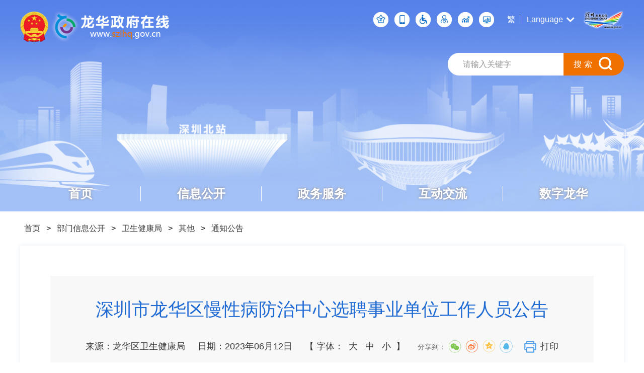

--- FILE ---
content_type: text/html; charset=utf-8
request_url: http://www.szlhq.gov.cn/bmxxgk/wshjhsyj/dtxx_124363/tzgg_124365/content/post_10643466.html
body_size: 8684
content:
<!doctype html>
<html>
<head>
<meta name="renderer" content="webkit" >
<meta http-equiv="Content-Type" content="text/html; charset=utf-8">
<meta http-equiv="X-UA-Compatible" content="IE=edge,chrome=1">
<meta name="viewport" content="width=device-width, initial-scale=1.0, maximum-scale=1.0, user-scalable=no" />
<title>深圳市龙华区慢性病防治中心选聘事业单位工作人员公告-龙华政府在线</title>
    <meta name="SiteName" content="龙华政府在线">
    <meta name="SiteDomain"content="www.szlhq.gov.cn">
    <meta name="SiteIDCode" content="4403920006"> 
    <meta name="ColumnName" content="通知公告">
    <meta name="ColumnDescription" content="关于发布通知公告的相关信息">
    <meta name="ColumnKeywords" content="通知公告，通知，公告">
          <meta name="ColumnType" content="通知公告">
    <!-- 稿件信息 -->
    <meta name="ArticleTitle" content="深圳市龙华区慢性病防治中心选聘事业单位工作人员公告">
    <meta name="PubDate" content='2023-06-12 11:08'>
    <meta name="ContentSource" content="龙华区卫生健康局">
    <meta name="Author" content="龙华区卫生健康局">
     <meta name="Keywords" content="选聘 事业 单位">    <script>window.NFCMS_SITE_ID=755044;window.NFCMS_PUB_TYPE="post";window.NFCMS_POST_ID="10643466";window.NFCMS_CAT_ID="3530";</script><script src="//statistics.gd.gov.cn/scripts/s.js?t=1738949538" async></script>
    <link rel="icon" href="/tupian/title_logo2021.png" type="image/x-icon"> 
<link rel="stylesheet" type="text/css" href="/newcss/base.css">
<link rel="stylesheet" type="text/css" href="/newcss/style.css">
<link rel="stylesheet" type="text/css" href="/newcss/swiper.min.css">
<link rel="stylesheet" type="text/css" href="/newcss/header_footer.css?t=1738949538">
<link rel="stylesheet" type="text/css" href="/newcss/index.css?t=1738949538">
<link rel="shortcut icon" href="/newimages/icon.png" type="image/x-icon">
<!-- 音频插件start -->
<link href="/commcss/audiojs.css" rel="stylesheet" type="text/css">
<link rel="stylesheet" href="//g.alicdn.com/de/prismplayer/2.7.4/skins/default/aliplayer-min.css" />
<script type="text/javascript" src="/commjs/audio.min.js"></script>
<script charset="utf-8" type="text/javascript" src="//g.alicdn.com/de/prismplayer/2.7.4/aliplayer-min.js"></script>
<!-- 音频插件end -->
</head>
<!-- useOldFixed -->
<body>
 <!-- 头部 start -->
    <div class="lhq_header_wrap header_3">
    <div class="top_wrap">
        <div class="w1500">
            <div class="top_box clearfix">
                   <div class="left_icon fl">
                        <i><img src="/newimages/new_guohui_20250416.png" alt=""></i>
                        <a href="/" class="lh_ol" title="龙华政府在线"><img src="/newimages/heade_ol3.png" alt="龙华政府在线"></a>
                   </div> 
                   <div class="right_icon fr">
                        <div class="r_nav clearfix">
                            <ul class="fl">
                            <li><a  class="qqzz" href="https://www.gdzwfw.gov.cn/yhzx/index?state=755044" target="_blank" title="个人空间-龙华政府在线" rel="noopener noreferrer">个人空间</a></li>
                            <li><a  class="mob"  href='https://www.szlhq.gov.cn/lhq/ydmh/index.html' target="_blank" title="移动门户-龙华政府在线">移动端</a></li>
                            <li><a href="javascript:;" class="wzr" onclick="aria.start()" clickhide="false" title="无障碍-龙华政府在线">无障碍</a></li>
                            <li><a href="javascript:;" class="gh head_ghb"  onclick="aria.oldFixedStart()" clickhide="false" openText="" title="进入关怀版-龙华政府在线">关怀版</a></li>
                            <li><a  class="sjkf"  href="https://opendata.sz.gov.cn/data/dataSet/toDataSet/dept/47" target="_blank" title="数据开放">数据开放</a></li>
                            <li><a  class="sjfb"  href="/sjfb" target="_blank" title="数据发布">数据发布</a></li>
                            </ul>
                            <p class="fl lags">
                               <a id="StranLink" name="StranLink" class="links-FT" href="javascript:StranBody()" title="點擊以繁體中文方式瀏覽">繁</a>
                                <a href="javascript:;" class="lang">Language</a>
                            </p>
                            <div class="lang-list" style="display: none;">
                            <div class="list">
                                <a href="/english/home" target="_blank">EN</a>
                                <a href="/english/Special_area/welcomgLG/French" target="_blank">FRANÇAIS</a>
                                <a href="/english/Special_area/welcomgLG/ALB" target="_blank">العربية</a>
                                <a href="/english/Special_area/welcomgLG/Jap" target="_blank">日本語</a>
                                <a href="/english/Special_area/welcomgLG/Korean" target="_blank">한국어</a>
                            </div>
                        </div>
                            <a href="https://www.sz.gov.cn/" class="sz_online fl"  target="_blank" title="深圳政府在线-龙华政府在线" rel="noopener noreferrer">
                            <img src="/newimages/logo_3.png" alt="深圳政府在线">
                            </a>
                        </div>
                        <div class="search_box3">
                            <input id="searc_inp1" type="text" placeholder="请输入关键字" onkeydown="if(event.keyCode==13){PCsearch('searc_inp1');}">
                            <a href="javascript:PCsearch('searc_inp1');" class="search_btn s_btn">搜索</a>
                        </div>
                   </div>
            </div>
            <ul class="bottom_nav clearfix">
                    <li><a href="/" title="首页">首页</a></li>
                     <li><a href="https://www.szlhq.gov.cn/xxgk/index.html" title="信息公开">信息公开</a></li>                     <li><a href="https://www.szlhq.gov.cn/bsfw/index.html" title="政务服务">政务服务</a></li>                     <li><a href="https://www.szlhq.gov.cn/hdjl/index.html" title="互动交流">互动交流</a></li>                     <li><a href="https://www.szlhq.gov.cn/zjlh/index.html" title="数字龙华">数字龙华</a></li>             </ul>
         <!-- 轮播背景图 -->
             <div class="headerBgCarousel">
                <div class="swiper-container headerSwiper">
                    <div class="swiper-wrapper">
                        <div class="swiper-slide h_lb1"></div>
                      </div>
                </div>
             </div>             
        </div>
    </div>
    <div class="mobTop">
        <div class="mob_nav clearfix">
        <div class="logo fl">
            <a href="/">
                <img src="/newimages/new_guohui_20250416.png" alt="lh_online">
                <img src="/newimages/heade_ol3.png" alt="">
            </a>
            <!-- <a href="javascript:;" class="sz_ol">
                <img src="/newimages/logo_3.png" alt="sz_online">
            </a> -->
        </div>
        <div class="search_menu fr">
            <a href="javascript:;" class="search_btn fl"><img src="/newimages/top_icon_2.png" alt=""></a>
            <a href="javascript:;" class="menu_btn fl">
                <i></i>
            </a>
        </div>
        </div>
        <!-- 侧边栏遮罩层 -->
        <div class="mob_shade">
            <span class="message">
                <i>轻触这里<br>关闭目录</i>
                <em><img src="/newimages/head_app-ico-1-2.png" alt=""></em>
            </span>
        </div>
            <div class="menu_box">
                <h2>深圳市龙华区人民政府</h2>
                    <ul class="meua_nav_a">
                    <li><a href="/" title="首页"><i class="icon"><img src="/newimages/meua_icon1.png" ></i><i class="txt">首页</i></a></li>
                    <li><a href='https://www.szlhq.gov.cn/ydmh/xxgk/index.html' title="信息公开"><i class="icon"><img src="/newimages/meua_icon2.png"></i><i class="txt">信息公开</i></a></li>
                    <li><a href='https://www.szlhq.gov.cn/ydmh/zwfw/index.html' title="政务服务"><i class="icon"><img src="/newimages/meua_icon3.png"></i><i class="txt">政务服务</i></a></li>
                    <li><a href='https://www.szlhq.gov.cn/ydmh/hdjl/index.html' title="互动交流"><i class="icon"><img src="/newimages/meua_icon4.png"></i><i class="txt">互动交流</i></a></li>  
                    <li><a href='https://www.szlhq.gov.cn/ydmh/zjlh/index.html' title="数字龙华"><i class="icon"><img src="/newimages/meua_icon5.png"></i><i class="txt">数字龙华</i></a></li>
                   </ul>
                   <ul class="otherList">
                    <li><a  target="_blank" href="/ztzq/search10998938"><i class="txt">龙华搜索</i></a></li>
                    <li><a id="StranLink" name="StranLink" class="links-FT" href="javascript:StranBody()" title="點擊以繁體中文方式瀏覽"><i class="txt">繁體版</i></a></li>
                    <li><a href="javascript:;" class="gh head_ghb"  onclick="top.aria.ofStart()" clickhide="false" opentext="" title="进入关怀版-龙华政府在线" for="ariaslh"><i class="txt">关怀版</i></a></li>
                   <li>
					<a  href='javascript:;' title="English" class="mob-lang"><i class="txt">Language</i></a>
					     <ul class="sub-ul" style="display: none;">
                            <li><a href="/english/home" target="_blank">EN</a></li>
                            <li><a href="/english/Special_area/welcomgLG/French" target="_blank">FRANÇAIS</a></li>
                            <li><a href="/english/Special_area/welcomgLG/ALB" target="_blank">العربية</a></li>
                            <li><a href="/english/Special_area/welcomgLG/Jap" target="_blank">日本語</a></li>
                            <li> <a href="/english/Special_area/welcomgLG/Korean" target="_blank">한국어</a></li>
                        </ul>
					</li>
                    <li><a  href="https://opendata.sz.gov.cn/data/dataSet/toDataSet/dept/47" target="_blank" title="数据开放">数据开放</a></li>
                    <li><a  href="/sjfb" target="_blank" title="数据发布">数据发布</a></li>
                   </ul>
            </div>
    </div>
    </div>
    <!-- 头部 end -->
<!-- 详情页 start-->
	<div class="lhq_detail_warp">
        <div class="bread_box">
            <div class="w1500">
                <div class="lhq_path">
                    <p><a href="https://www.szlhq.gov.cn/">首页</a>&nbsp;&gt;&nbsp;<a href="https://www.szlhq.gov.cn/bmxxgk/">部门信息公开</a>&nbsp;&gt;&nbsp;<a href="https://www.szlhq.gov.cn/bmxxgk/wshjhsyj/">卫生健康局</a>&nbsp;&gt;&nbsp;<a href="https://www.szlhq.gov.cn/bmxxgk/wshjhsyj/dtxx_124363/">其他</a>&nbsp;&gt;&nbsp;<a href="https://www.szlhq.gov.cn/bmxxgk/wshjhsyj/dtxx_124363/tzgg_124365/">通知公告</a> </p>
                </div>
            </div>
        </div>
        <div class="detail_box">
            <div class="w1500 detail_guidang">
                <!--startprint-->
                <div class="tit_box">
                    <h2 class="tit">深圳市龙华区慢性病防治中心选聘事业单位工作人员公告</h2>
                    <div class="func_box">
                     <span class="date"><i>来源：龙华区卫生健康局</i><i>日期：2023年06月12日</i></span>
                      <span class="size">
                        【&nbsp;字体：
                        <a href="javascript:;" class="b">大</a>
                        <a href="javascript:;" class="m">中</a>
                        <a href="javascript:;" class="s">小</a>
                        】
                      </span>
                      <em class="share">
                        <i class="shareBox">
                            分享到：
                            <a href="javascript:;" title="分享到微信" class="share-wx">分享到微信</a>
                            <a href="javascript:;" title="分享到新浪微博" class="share-snwb">分享到新浪微博</a>
                            <a href="javascript:;" title="分享到QQ空间" class="share-qz">分享到QQ空间</a>
                            <a href="javascript:;" title="分享到QQ好友" class="share-qq">分享到QQ好友</a>
                        </i>
                      </em>
                      <a href="javascript:;" class="print"  onclick="doPrint()" title="打印"><img src="/newimages//daying.png" alt="打印">打印</a>
                    </div>
                </div>
                <div class="article_box">
                    <p style="text-align: left;">　　根据《深圳市人力资源和社会保障局关于印发&lt;深圳市事业单位公开招聘工作人员办法&gt;的通知》（深人社规〔2019〕9号）有关规定，深圳市龙华区慢性病防治中心拟面向市内外公开选聘1名事业单位工作人员,现就有关事项公告如下：</p><p style="text-align: left;">　　一、拟选聘岗位及人数</p><p style="text-align: left;">　　龙华区慢性病防治中心专业技术岗位四级事业单位工作人员1名。</p><p style="text-align: left;">　　二、选聘范围、基本条件及要求</p><p style="text-align: left;">　　（一）选聘范围</p><p style="text-align: left;">　　深圳市内外范围内符合选聘及岗位条件的人员。</p><p style="text-align: left;">　　（二）基本条件</p><p style="text-align: left;">　　1.符合《深圳市人力资源和社会保障局关于印发《深圳市事业单位公开招聘工作人员办法》的通知》（深人社规〔2019〕9号）规定的事业单位工作人员应聘条件；</p><p style="text-align: left;">　　2.符合本公告及《岗位表》规定的资格条件。</p><p style="text-align: left;">　　3.不得应聘的情形有下列情况之一的，不予接受报考：</p><p style="text-align: left;">　　（1）因涉嫌犯罪，司法程序尚未终结的；</p><p style="text-align: left;">　　（2）被依法列为失信联合惩戒对象的；</p><p style="text-align: left;">　　（3）近两年内，在广东省机关、事业单位招录（聘）考试、体检或考察中存在违纪行为的；</p><p style="text-align: left;">　　（4）聘用后即构成回避关系的；</p><p style="text-align: left;">　　（5）法律法规规定不宜聘用的其他情形。</p><p style="text-align: left;">　　4.年龄、年限的计算及获取资格条件截至2023年6月12日。</p><p style="text-align: left;">　　三、选聘程序</p><p style="text-align: left;">　　本次选聘工作按照发布选聘公告、报名及资格审查、面试、确定体检人选、体检、考察、公示、入职等程序进行。</p><p style="text-align: left;">　　（一）发布公告</p><p style="text-align: left;">　　在龙华政府在线（https://www.szlhq.gov.cn/）发布。</p><p style="text-align: left;">　　（二）报名时间及方式</p><p style="text-align: left;">　　1.报名时间：2023年6月19日至2023年6月25日。</p><p style="text-align: left;">　　2.报名方式：网络报名。</p><p style="text-align: left;">　　报考者将报名材料电子版发至单位报名邮箱，邮件请以“选聘报名+姓名”命名。</p><p style="text-align: left;">　　3.报名邮箱：lhmbzx@szlhq.gov.cn，联系人：张老师，联系电话：0755-28024068。</p><p style="text-align: left;">　　4.报名材料须提供原件扫描件，扫描件务必清晰真实，并于面试当天提供原件进行审核。</p><p style="text-align: left;">　　报名材料包括：</p><p style="text-align: left;">　　（1）《深圳市事业单位选聘事业单位工作人员报名表》（见附件2）；</p><p style="text-align: left;">　　（2）身份证或户籍本；</p><p style="text-align: left;">　　（3）学历、学位证书；</p><p style="text-align: left;">　　（4）专业技术资格证书；</p><p style="text-align: left;">　　（5）证明应聘人符合岗位规定条件的其他材料。</p><p style="text-align: left;">　　5.关于年龄、工作年限计算时间的要求：</p><p style="text-align: left;">　　应聘人年龄不得超过50周岁（即1972年6月12日之后出生）；工作年限计算时间截至2023年6月12日。</p><p style="text-align: left;">　　6.关于专业的要求：</p><p style="text-align: left;">　　（1）应聘人所学专业须与《岗位表》要求一致。专业是否相符参考《广东省2022年考试录用公务员专业参考目录》；</p><p style="text-align: left;">　　（2）所学专业须与《岗位表》规定的学历层次相对应。</p><p style="text-align: left;">　　（三）资格审查</p><p style="text-align: left;">　　由招聘单位审核考生提供的材料，判定是否符合应聘条件。通过初审的，将以电话或手机短信的方式通知，未通过资格初审的将不另行通知。</p><p style="text-align: left;">　　（四）面试</p><p style="text-align: left;">　　面试时间、地点由招聘单位另行通知。</p><p style="text-align: left;">　　（五）确定体检人选</p><p style="text-align: left;">　　根据面试成绩由高到低等额确定体检人选。</p><p style="text-align: left;">　　（六）体检</p><p style="text-align: left;">　　体检标准参照《广东省事业单位公开招聘人员体检实施细则（试行）》执行。体检人员携带本人身份证及近期一寸正面免冠彩色相片1张，按时参加体检。不按时参加体检者，视为自动放弃。体检时间及体检医院另行通知。</p><p style="text-align: left;">　　（七）考察</p><p style="text-align: left;">　　体检合格的考生进入考察环节，用人单位对其思想政治表现、道德品质、业务能力、工作实绩等情况进行考察，考察包括资格复审和考核。</p><p style="text-align: left;">　　（八）公示</p><p style="text-align: left;">　　经面试、体检、考察合格的拟聘人员，由龙华区委组织部将拟聘人员名单在龙华区政府在线公示7个工作日。</p><p style="text-align: left;">　　（九）入职</p><p style="text-align: left;">　　用人单位为拟聘人员办理聘用手续，并在公示结束后3个月内备齐规定资料报组织人事部门备案.</p><p style="text-align: left;">　　（十）工资福利</p><p style="text-align: left;">　　工资福利按深圳市有关规定执行。</p><p style="text-align: left;">　　附件：1.深圳市龙华区慢性病防治中心选聘事业单位工作人员岗位表</p><p style="text-align: left;">　　2.深圳市事业单位选聘事业单位工作人员报名表</p><p style="text-align: left;">　　3.广东省2022年考试录用公务员专业参考目录</p><p style="text-align: right;">　　深圳市龙华区慢性病防治中心</p><p style="text-align: right;">　　2023年6月12日</p>
                </div>
                <div class="fx-code">
                    <em id="urlqrcode"></em>
                    <span>扫一扫在手机上打开当前页</span>
                </div>
                <div class="other_box fujian_box" style="display:none;">
                    <em>附件下载</em>
                                        <a class="doc fujian" href="https://www.szlhq.gov.cn/attachment/1/1305/1305481/10643466.xls" target="_blank" title="附件1：龙华区慢性病防治中心选聘事业单位工作人员岗位表.xls">附件1：龙华区慢性病防治中心选聘事业单位工作人员岗位表.xls</a>
                                        <a class="doc fujian" href="https://www.szlhq.gov.cn/attachment/1/1305/1305480/10643466.doc" target="_blank" title="附件2：深圳市事业单位选聘事业单位工作人员报名表.doc">附件2：深圳市事业单位选聘事业单位工作人员报名表.doc</a>
                                        <a class="doc fujian" href="https://www.szlhq.gov.cn/attachment/1/1305/1305479/10643466.xls" target="_blank" title="附件3：广东省2022年考试录用公务员专业参考目录.xls">附件3：广东省2022年考试录用公务员专业参考目录.xls</a>
                     
                </div>
                   <div class="other_box gaojian_box" style="display:none;">
                        <em>相关稿件</em>
                                            </div>
                <!--endprint-->
            </div>
        </div>
	</div>
	<!-- 详情页 end-->
	<!-- 底部 start-->
     <div class="lhq_footer_wrap ">
        <div class="nav_top">
            <div class="nav_tit">
                <ul>
                    <li>区各部门</li>
                    <li>区街道办</li>
                    <li>各区政府网站</li>
                </ul>
            </div>
            <div>
            <div class="bm">
                <div class="bm_link">
                                        <a href="https://www.szlhq.gov.cn/bmxxgk/jwjw/index.html" title="区纪委监委" target="_blank" >区纪委监委</a> 
                                         <a href="https://www.szlhq.gov.cn/bmxxgk/qwzfb/index.html" title="区委（政府）办公室" target="_blank" >区委（政府）办公室</a> 
                                         <a href="https://www.szlhq.gov.cn/bmxxgk/lhqwzzbbb/index.html" title="区委组织部" target="_blank" >区委组织部</a> 
                                         <a href="https://www.szlhq.gov.cn/bmxxgk/qwxcbwhtyj/index.html" title="区委宣传部" target="_blank" >区委宣传部</a> 
                                         <a href="https://www.szlhq.gov.cn/bmxxgk/qwzfw/index.html" title="区委政法委" target="_blank" >区委政法委</a> 
                                         <a href="https://www.szlhq.gov.cn/bmxxgk/fzhggjtjj/index.html" title="区发展和改革局" target="_blank" >区发展和改革局</a> 
                                         <a href="https://www.szlhq.gov.cn/bmxxgk/jyj/index.html" title="区教育局" target="_blank" >区教育局</a> 
                                         <a href="https://www.szlhq.gov.cn/bmxxgk/kjcxj/index.html" title="区科技创新局" target="_blank" >区科技创新局</a> 
                                         <a href="https://www.szlhq.gov.cn/bmxxgk/jjcjj/index.html" title="区工业和信息化局" target="_blank" >区工业和信息化局</a> 
                                         <a href="https://www.szlhq.gov.cn/bmxxgk/mzjrlzyj/index.html" title="区民政局" target="_blank" >区民政局</a> 
                                         <a href="https://www.szlhq.gov.cn/bmxxgk/sfj/index.html" title="区司法局" target="_blank" >区司法局</a> 
                                         <a href="https://www.szlhq.gov.cn/bmxxgk/czjgzw/index.html" title="区财政局（区国有资产监督管理局、区集体资产管理局）" target="_blank" >区财政局（区国有资产监督管理局、区集体资产管理局）</a> 
                                         <a href="https://www.szlhq.gov.cn/bmxxgk/rlzyj/index.html" title="区人力资源局" target="_blank" >区人力资源局</a> 
                                         <a href="https://www.szlhq.gov.cn/bmxxgk/zfhjsj/index.html" title="区住房和建设局" target="_blank" >区住房和建设局</a> 
                                         <a href="https://www.szlhq.gov.cn/bmxxgk/swj/index.html" title="区水务局" target="_blank" >区水务局</a> 
                                         <a href="https://www.szlhq.gov.cn/bmxxgk/lhqswj/index.html" title="区商务局" target="_blank" >区商务局</a> 
                                         <a href="https://www.szlhq.gov.cn/bmxxgk/whgdlytyj/index.html" title="区文化广电旅游体育局" target="_blank" >区文化广电旅游体育局</a> 
                                         <a href="https://www.szlhq.gov.cn/bmxxgk/wshjhsyj/index.html" title="区卫生健康局" target="_blank" >区卫生健康局</a> 
                                         <a href="https://www.szlhq.gov.cn/bmxxgk/tyjrswj/index.html" title="区退役军人事务局" target="_blank" >区退役军人事务局</a> 
                                         <a href="https://www.szlhq.gov.cn/bmxxgk/aqscjdglj/index.html" title="区应急管理局" target="_blank" >区应急管理局</a> 
                                         <a href="https://www.szlhq.gov.cn/bmxxgk/sjj/index.html" title="区审计局" target="_blank" >区审计局</a> 
                                         <a href="https://www.szlhq.gov.cn/bmxxgk/tjj_172260/index.html" title="区统计局" target="_blank" >区统计局</a> 
                                         <a href="https://www.szlhq.gov.cn/bmxxgk/csglj/index.html" title="区城市管理和综合执法局" target="_blank" >区城市管理和综合执法局</a> 
                                         <a href="https://www.szlhq.gov.cn/bmxxgk/xfj/index.html" title="区信访局" target="_blank" >区信访局</a> 
                                         <a href="https://www.szlhq.gov.cn/bmxxgk/zwfwj/index.html" title="区政务服务和数据管理局" target="_blank" >区政务服务和数据管理局</a> 
                                         <a href="https://www.szlhq.gov.cn/bmxxgk/csgxj/index.html" title="区城市更新和土地整备局" target="_blank" >区城市更新和土地整备局</a> 
                                         <a href="https://www.szlhq.gov.cn/bmxxgk/qtgzb/index.html" title="区群团工作部" target="_blank" >区群团工作部</a> 
                                         <a href="https://www.szlhq.gov.cn/bmxxgk/jzgwj/index.html" title="区建筑工务署" target="_blank" >区建筑工务署</a> 
                                         <a href="https://www.szlhq.gov.cn/bmxxgk/hjhszx/index.html" title="区会计核算中心" target="_blank" >区会计核算中心</a> 
                                         <a href="https://www.szlhq.gov.cn/bmxxgk/tztghqyfwzx/index.html" title="区投资促进服务中心" target="_blank" >区投资促进服务中心</a> 
                                         <a href="https://www.szlhq.gov.cn/bmxxgk/zdqyjstjzx/index.html" title="区重点区域建设推进中心" target="_blank" >区重点区域建设推进中心</a> 
                                         <a href="https://www.szlhq.gov.cn/bmxxgk/gafj/index.html" title="龙华公安分局" target="_blank" >龙华公安分局</a> 
                                         <a href="https://www.szlhq.gov.cn/bmxxgk/sschzljgwlhj/index.html" title="市市场监督管理局龙华监管局" target="_blank" >市市场监督管理局龙华监管局</a> 
                                     </div>
            </div>
            <div class="bm">
                <div class="bm_link">
                                             <a href="https://www.szlhq.gov.cn/jdbxxgkml/ghjdb/index.html" title="观湖街道办" tabindex="0"  target="_blank">观湖街道办</a> 
                                             <a href="https://www.szlhq.gov.cn/jdbxxgkml/mzjdb/index.html" title="民治街道办" tabindex="0"  target="_blank">民治街道办</a> 
                                             <a href="https://www.szlhq.gov.cn/jdbxxgkml/lhjdb/index.html" title="龙华街道办" tabindex="0"  target="_blank">龙华街道办</a> 
                                             <a href="https://www.szlhq.gov.cn/jdbxxgkml/dljdb/index.html" title="大浪街道办" tabindex="0"  target="_blank">大浪街道办</a> 
                                             <a href="https://www.szlhq.gov.cn/jdbxxgkml/fcjdb/index.html" title="福城街道办" tabindex="0"  target="_blank">福城街道办</a> 
                                             <a href="https://www.szlhq.gov.cn/jdbxxgkml/gljdb/index.html" title="观澜街道办" tabindex="0"  target="_blank">观澜街道办</a> 
                                     </div>
            </div>
            <div class="bm">
                <div class="bm_link">
                    <a href="https://www.szft.gov.cn/" title="福田区" target="_blank" rel="noopener noreferrer">福田区</a> 
                    <a href="https://www.szlh.gov.cn/" title="罗湖区" target="_blank" rel="noopener noreferrer">罗湖区</a> 
                    <a href="http://www.yantian.gov.cn/cn/" title="盐田区" target="_blank" rel="noopener noreferrer">盐田区</a> 
                    <a href="http://www.szns.gov.cn/" title="南山区" target="_blank" rel="noopener noreferrer">南山区</a> 
                    <a href="http://www.baoan.gov.cn/" title="宝安区" target="_blank" rel="noopener noreferrer">宝安区</a> 
                    <a href="http://www.lg.gov.cn/" title="龙岗区" target="_blank" rel="noopener noreferrer">龙岗区</a> 
                    <a href="https://www.szpsq.gov.cn/" title="坪山区" target="_blank" rel="noopener noreferrer">坪山区</a> 
                    <a href="http://www.szgm.gov.cn/" title="光明区" target="_blank" rel="noopener noreferrer">光明区</a> 
                    <a href="https://www.dpxq.gov.cn/" title="大鹏新区" target="_blank" rel="noopener noreferrer">大鹏新区</a> 
                    <a href="https://www.szss.gov.cn/" title="深汕特别合作区" target="_blank" rel="noopener noreferrer">深汕特别合作区</a> 
                </div>
            </div>
          </div>
        </div>
       <div class="footer_cantent">
        <div class="w1600">
            <div class="footer_box clearfix">
                <div class="foot_nav fl">                  
                    <p class="nav">
                    <a href='https://www.szlhq.gov.cn/fzlm/gywm/index.html' title="关于我们" target="_blank">关于我们</a>
                    <a href='https://www.szlhq.gov.cn/fzlm/wzdt/index.html' title="网站地图" target="_blank">网站地图</a>
                    <a href='https://www.szlhq.gov.cn/fzlm/bqbh/index.html' title="版权保护" target="_blank">版权保护</a>
                    <a href='https://www.szlhq.gov.cn/fzlm/yssm/index.html' title="隐私声明" target="_blank">隐私声明</a>
                    <a href='https://www.szlhq.gov.cn/fzlm/wzasm/index.html'  title="无障碍声明" target="_blank">无障碍声明</a>   
                    </p>
                    <p class="text tongyong_text">
                        <span>深圳市龙华区人民政府办公室主办</span>
                        <span>网站技术维护电话：0755-23332038</span>
                    </p>
                </div>
                <div class="foot_site tongyong_foot_site fl">
                    <p><a href="https://beian.miit.gov.cn/#/Integrated/index" target="_blank" rel="noopener noreferrer">备案许可证号：粤ICP备17147563号-1</a></p>
                    <p><a href="http://www.beian.gov.cn/portal/registerSystemInfo?recordcode=44030902000263" rel="noopener noreferrer"  target="_blank"><img src="/newimages/footer-ico-1.png" alt="">粤公网安备44030902000263号</a></p>
                    <p>网站标识码：4403920006</p>
                </div>
                <div class="foot_jc fl">
                        <a href="http://bszs.conac.cn/sitename?method=show&id=278CB4A58F6C2E73E053012819AC872B" target="_blank" class=" _b740f3ca40f9544ffd7e65dd6f65f7fb" style="outline: black 0px;"><img src="//dcs.conac.cn/image/red.png" alt="党政机关(另开新窗口)"></a>
                        <script id="_jiucuo_" sitecode="4403920006" src="https://zfwzgl.www.gov.cn/exposure/jiucuo.js"></script>
                        <span class="wza"><img src="/tupian/wza2022120603.png" alt="无障碍标识" class=" _9d998b980019bf5cb605c1e020049ac4"></span>
                 
                </div>
            </div>

        </div>
       </div>
    </div>	
	<!-- 底部 end-->
	<script type="text/javascript" src="/newjs/jquery.min.js" charset="utf-8"></script>
	<script type="text/javascript" src="/newjs/jquery.cookie.min.js" charset="utf-8"></script>
	<script type="text/javascript" src="/newjs/swiper.min.js" charset="utf-8"></script>
	<script type="text/javascript" src="/newjs/public.js"></script>
    <script type="text/javascript" src="/newjs/index.js?t=1738949538"></script>
    <!-- 天气js  start -->
    <script type="text/javascript" src="//weather.121.com.cn/data_cache/szWeather/sz10day_new.js"></script>
	<script type="text/javascript" src="//weather.121.com.cn/data_cache/szWeather/alarm/szAlarm.js"></script>
	<script type="text/javascript" src="/newjs/weather.js" charset="utf-8"></script>
    <!-- 天气js  end -->
    <!-- 繁体字关怀版无障碍 start-->
    <script type="text/javascript" src="/newjs/lhqghb.js"></script>
    <script src="/commjs/fantiz.js"></script> 
    <script src="/commjs/browsers.js"></script> 
    <script defer async type="text/javascript" src="/szslh/dist/aria.js?appid=eed970cd79ed4ec60a4e424fa537a575" charset="utf-8"></script> 
    <!-- 繁体字关怀版无障碍 end-->
    <!-- 统计代码 --> 
    <script language="JavaScript">var _trackDataType = "web";var _trackData = _trackData || [];</script> 
    <script type="text/javascript" charset="utf-8" id="kpyfx_js_id_10005907" src="//fxsjcj.kaipuyun.cn/count/10005907/10005907.js"></script> 
    <script src="//service.gd.gov.cn/wza/wza.js?app=www-szlhq-gov-cn"></script>
    <!-- 分享功能的js start-->
    <script type="text/javascript" src="/newjs/jquery.qrcode.min.js"></script>
    <script type="text/javascript" src="/newjs/operation.js"></script>
    <script type="text/javascript" src="/newjs/jh-share.js"></script>
    <script>
	    $('.shareBox').on('mouseenter','.share-wx',{"gwds_weixin":'1'}, function(data) {
        var data={
            // articleId:$ArticleId,
            // title:$DocTitle,
            // url:$DocPubAbsUrl,
            gwdsWeixin:data.data.gwds_weixin,
            gwdsQzone:data.data.gwds_qzone,
            gwdsQq:data.data.gwds_qq,
            gwdsWeibo:data.data.gwds_weibo
            };
			// addShareXl(data, function(){}, function(){})
    })
        $('.shareBox').on('click','.share-snwb',{"gwds_weibo":'1'}, function(data) {
        var data={
            // articleId:$ArticleId,
            // title:$DocTitle,
            // url:$DocPubAbsUrl,
            gwdsWeixin:data.data.gwds_weixin,
            gwdsQzone:data.data.gwds_qzone,
            gwdsQq:data.data.gwds_qq,
            gwdsWeibo:data.data.gwds_weibo};
			// addShareXl(data, function(){}, function(){})
    })
        $('.shareBox').on('click','.share-qz',{"gwds_qzone":'1'}, function(data) {
        var data={
            // articleId:$ArticleId,
            // title:$DocTitle,
            // url:$DocPubAbsUrl,
            gwdsWeixin:data.data.gwds_weixin,
            gwdsQzone:data.data.gwds_qzone,
            gwdsQq:data.data.gwds_qq,
            gwdsWeibo:data.data.gwds_weibo};
			// addShareXl(data, function(){}, function(){})
    })
        $('.shareBox').on('click','.share-qq',{"gwds_qq":'1'}, function(data) {
        var data={
            // articleId:$ArticleId,
            // title:$DocTitle,
            // url:$DocPubAbsUrl,
            gwdsWeixin:data.data.gwds_weixin,
            gwdsQzone:data.data.gwds_qzone,
            gwdsQq:data.data.gwds_qq,
            gwdsWeibo:data.data.gwds_weibo};
			// addShareXl(data, function(){}, function(){})
    })

    /**
 * 生成二维码
 */
 var curPageUrl = window.location.href;
function genQrCode() {
    var type = 'canvas';
  if( $("#urlqrcode").length>0) 
    $("#urlqrcode").qrcode({ 
        render: type,
        width: 200,
        height:200, 
        text: curPageUrl
    })
}

    genQrCode()


    function doPrint() {      
        bdhtml=window.document.body.innerHTML;      
        sprnstr="<!--startprint-->";      
        eprnstr="<!--endprint-->";      
        prnhtml=bdhtml.substr(bdhtml.indexOf(sprnstr));      
        prnhtml=prnhtml.substring(0,prnhtml.indexOf(eprnstr));      
        window.document.body.innerHTML=prnhtml; 
        $('em.share').remove()  
        $('.fx-code').remove()  
        $('span.size').remove()  
        $('a.print').remove()  
        window.print(); 
        setTimeout(function(){
           window.location.reload() 
        },20)
    
    }  
   if($(".other_box .fujian").length > 0) {$(" .other_box.fujian_box").show();}
   if($(".other_box .xg_gaojian").length > 0) {$(" .other_box.gaojian_box").show();}
               // 归档
            </script>
    <!-- 分享功能的js end-->
</body>
</html>

--- FILE ---
content_type: text/css
request_url: http://www.szlhq.gov.cn/newcss/base.css
body_size: 2320
content:
@charset "utf-8";
/*===============================reset=========================*/
html{
	color:#000;background:#fff;
    -ms-text-size-adjust: 100%;
}

body,div,dl,dt,dd,ul,ol,li,h1,h2,h3,h4,h5,h6,pre,code,form,fieldset,legend,input,textarea,p,blockquote,th,td,hr,button,article,aside,details,figcaption,figure,footer,header,hgroup,menu,nav,section {
	margin:0;padding:0;
}

article,aside,details,figcaption,figure,footer,header,hgroup,menu,nav,section { 
    display:block;
}

audio,canvas,video {
    display: inline-block;*display: inline;*zoom: 1; 
}

body,button,input,select,textarea{
	font:12px/1.5 "微软雅黑", tahoma,arial,\5b8b\4f53;
}
input,select,textarea{
	font-size:100%;
}

table{
	border-collapse:collapse; border-spacing:0;
}

th{
	text-align:inherit;
}

fieldset,img{
	border:0;
}

iframe{
	display:block;
}

abbr,acronym{
	border:0;font-variant:normal;
}

del {
	text-decoration:line-through;
}

address,caption,cite,code,dfn,em,th,var,i {
	font-style:normal;
	font-weight:500;
}

ol,ul {
	list-style:none;
}

caption,th {
	text-align:left;
}

h1,h2,h3,h4,h5,h6 {
	font-size:100%;
	font-weight:500;
}

q:before,q:after {
	content:'';
}

sub, sup {
    font-size: 75%; line-height: 0; position: relative; vertical-align: baseline;
}
sup {top: -0.5em;}
sub {bottom: -0.25em;}
a, input, button {outline: none;}
a:active {star:expression(this.onFocus=this.blur());}

a:hover {
	text-decoration:none;
	color: #f30;
}

ins,a {
	text-decoration:none;
}
::-webkit-input-placeholder { /* WebKit browsers */
    color:    #959595;
}
:-moz-placeholder { /* Mozilla Firefox 4 to 18 */
    color:    #959595;
}
::-moz-placeholder { /* Mozilla Firefox 19+ */
    color:    #959595;
}
:-ms-input-placeholder { /* Internet Explorer 10+ */
    color:    #959595;
}
.clearfix::after {
	clear: both;
	content: "";
	display: block;
}
/*common css*/
.fl{float: left;} .fr{float: right;} .fn{float: none;}
.block{display: block;} .inline{display: inline;}
.mauto{margin: auto;}
.m5{margin:5px;}.mt5{margin-top:5px;}.mr5{margin-right:5px;}.mb5{margin-bottom:5px;}.ml5{margin-left:5px;}
.m10{margin:10px;}.mt10{margin-top:10px;}.mr10{margin-right:10px;}.mb10{margin-bottom:10px;}.ml10{margin-left:10px;}
.m15{margin:15px;}.mt15{margin-top:15px;}.mr15{margin-right:15px;}.mb15{margin-bottom:15px;}.ml15{margin-left:15px;}
.m20{margin:20px;}.mt20{margin-top:20px;}.mr20{margin-right:20px;}.mb20{margin-bottom:20px;}.ml20{margin-left:20px;}
.m25{margin:25px;}.mt25{margin-top:25px;}.mr25{margin-right:25px;}.mb25{margin-bottom:25px;}.ml25{margin-left:25px;}
.m30{margin:30px;}.mt30{margin-top:30px;}.mr30{margin-right:30px;}.mb30{margin-bottom:30px;}.ml30{margin-left:30px;}
.mt40 { margin-top: 40px;}

.pt5{padding-top:5px;}.pr5{padding-right:5px;}.pb5{padding-bottom:5px;}.pl5{padding-left:5px;}
.pt10{padding-top:10px;}.pr10{padding-right:10px;}.pb10{padding-bottom:10px;}.pl10{padding-left:10px;}
.pt15{padding-top:15px;}.pr15{padding-right:15px;}.pb15{padding-bottom:15px;}.pl15{padding-left:15px;}
.pt20{padding-top:20px;}.pr20{padding-right:20px;}.pb20{padding-bottom:20px;}.pl20{padding-left:20px;}
.pt30{padding-top:30px;}.pr30{padding-right:30px;}.pb30{padding-bottom:30px;}.pl30{padding-left:30px;}
.p30{ padding: 30px}
.p20{ padding: 20px}
.p15{ padding: 15px}
.p10{ padding: 10px}
.w1000{width: 1000px;}
.w560{width: 560px;}
.w410{width: 410px;}
.wB{ font-weight: 700}
.cOrange{color:#f60;}
.cGreen{color:#5CC429;}
.cGray{color:#999;}
.cBlue{color:#3b8fae;}
.blue{color:#008CEE;}
.cRed { color: #FE0000}
.orange { color: #D76638}
.green { color: #080}
.gray { color: #C6C6C6}
.black { color: #000}
.bigred { color: #AB0000;}

.clear { clear: both;}
.fn14 { font-size: 14px}
.fnNum {font-size: 18px; font-family: "Impact"}
.num { font-weight: 700; font-size: 20px; padding: 0 5px}
.image img { max-width: 100%;}
.txt-c { text-align: center;}
.txt2Ind{text-indent: 2em;}
.switchBox { display: none;}
.posRelative { position: relative;}


/*外链弹窗 start*/
.otherlink-bg { position: fixed; top: 0; left: 0; right: 0; bottom: 0; z-index: 999; background: rgba(0,0,0,.8); opacity: 0;filter:alpha(opacity=0);transition:.3s;}
.otherlink-bg.in { opacity: 1;filter:alpha(opacity=100);}
.otherlink-pop { position: fixed; top: -25%; left: 50%; z-index: 999; width: 560px; height: 200px; margin: -250px 0 0 -280px;background-color: #ffffff;border: 1px solid #999;border: 1px solid rgba(0, 0, 0, 0.3);-webkit-border-radius: 6px;-moz-border-radius: 6px;border-radius: 6px;-webkit-box-shadow: 0 3px 7px rgba(0, 0, 0, 0.3);-moz-box-shadow: 0 3px 7px rgba(0, 0, 0, 0.3);box-shadow: 0 3px 7px rgba(0, 0, 0, 0.3); overflow: hidden;transition:.4s;}
.otherlink-pop.in {top: 50%;}
.otherlink-pop a.offBtn { position: absolute; top: 5px; right:8px; font-size: 20px; padding: 5px 10px; color: #ccc; font-weight: 700; line-height: 20px;}
.otherlink-pop h2 { padding: 60px 40px; font-size: 16px;}
.otherlink-pop p.btns { position: absolute; bottom: 0; left: 0; width: 100%; height: 50px; background: #F5F5F5; border-top: 1px solid #ddd; text-align: right;}
.otherlink-pop p.btns a { display: inline-block;margin:9px 15px 0 0; height: 30px; line-height: 30px; padding: 0 15px; font-size: 14px; border: 1px solid #bbbbbb; color: #333; border-radius: 5px; }
.otherlink-pop p.btns a:hover { background: #E6E6E6}
.otherlink-pop p.btns a.toOtherLink { border: 1px solid #337AB7; background: #337AB7; color: #fff;}
.otherlink-pop p.btns a.toOtherLink:hover { background: #286090}
/*外链弹窗 end*/

/* 加载中 */
.three-bounce{width: 128px;margin: auto;}
.three-bounce .child{width: 16px;height: 16px; margin: 0 5px; background-color: #D2D6D5;border-radius: 50%;display: inline-block;animation: three-bounce 1.4s infinite ease-in-out;}
.three-bounce .bounce-1{animation-delay: -0.48s;}
.three-bounce .bounce-2{animation-delay: -0.32s;}
.three-bounce .bounce-3{animation-delay: -0.16s;}
@keyframes three-bounce{
	0%{transform: scale(0);}
	40%{transform: scale(1);}
	80%{transform: scale(0);}
	100%{transform: scale(0);}
}
@media screen and (max-width: 760px) {
	.otherlink-pop { left: 0; width: 96%;  margin: -250px 0 0 2%;}
	.otherlink-pop h2 { padding: 50px 20px;}
}

--- FILE ---
content_type: text/css
request_url: http://www.szlhq.gov.cn/newcss/style.css
body_size: 101296
content:
@charset "utf-8";
/* 头部 start*/
.w1655{max-width: 1655px; margin: 0 auto;}
.head_top .head_box{ padding-top: 60px; height: 100px; position: relative; }

.head_top .head_icon em.gh{display:inline-block;vertical-align: middle; width: 95px; height:100px; background: url(/newimages/head_guohui.png) no-repeat top center;  }
.head_top .head_icon i.head_title{display:inline-block; vertical-align: middle;  width: 269px; height:100px; background: url(/newimages/head_title.png) no-repeat top center; background-position-y: 13px;  }
.head_top .head_icon i.head_logo{display:inline-block; vertical-align: middle; width: 189px; height:100px; background: url(/newimages/head_logo.png) no-repeat top center;background-position-y: 10px;   }

.head_top .head_nav{display: block;float: right; box-sizing: border-box; line-height: 100px; }
.head_top .head_nav a.head_nav_item{display: inline-block; height: auto; font-size: 24px; position: relative; color: #FFF; padding-left:37px;margin-left: 90px;}
.head_top .head_nav a.head_nav_item:hover, .head_top .head_nav a.head_nav_item.on{color: #db5f48;}
.head_top .head_nav a.head_nav_item:first-child{margin-left: 0px;}
.head_top .head_nav a.head_nav_item em.icon{display: block; position: absolute; left: 0px; top:50%; transform: translateY(-50%); width: 30px;  height: 30px; background: url(/newimages/head_jlt1_qb.png) no-repeat; }
.head_top .head_nav a.head_nav_item:hover em.icon, .head_top .head_nav a.head_nav_item.on em.icon{background-position-x: -50px;}
.head_top .head_nav a.head_nav_item:nth-child(1) em.icon{background-position-y: 3px;}
.head_top .head_nav a.head_nav_item:nth-child(2) em.icon{background-position-y: -67px;}
.head_top .head_nav a.head_nav_item:nth-child(3) em.icon{background-position-y: -133px;}
.head_top .head_nav a.head_nav_item:nth-child(4) em.icon{background-position-y: -199px;}
.head_top .head_nav a.head_nav_item:nth-child(5) em.icon{background-position-y: -264px;}
.head_top .head_nav a.head_nav_item b {font-weight: 500;}

.head_top .head_nav .head_title_a{position: absolute; right: 0px; top: -20px;}
.head_top .head_nav .head_title_a{display: inline-block;padding-top: 5px; }
.head_top .head_nav .head_title_a ul li{display: inline-block;position: relative;padding-left: 27px; width: auto;  height: 65px; line-height: 65px; text-align: center;  vertical-align: middle;}

.head_top .head_nav .head_title_a ul li.login{width: 90px; height:34px; line-height: 34px ;text-align: center; }
.head_top .head_nav .head_title_a ul li.login a{display: inline-block; padding-left: 0px; width: 90px; height:34px ; color: #de5636; font-size: 22px; font-weight: bold;  border-radius: 30px;border: 1px solid #de5636;}
.head_top .head_nav .head_title_a ul li.login { min-width: 90px; width: auto;}
.head_top .head_nav .head_title_a ul li.login a em{padding-left: 26px; position: relative;font-weight: bold;  }
.head_top .head_nav .head_title_a ul li.login a em::before{content: ''; display: block; width: 23px; height: 25px; position: absolute; left: 0px; top: 50%; transform: translateY(-50%); background: url(/newimages/index_head_login_icons.png) no-repeat top left; background-position-y: 1px;}
.head_top .head_nav .head_title_a ul li:hover.login a{background-color: #de5636; color: #FFF; font-weight: 500; opacity: 1;}
.head_top .head_nav .head_title_a ul li.login a:hover em::before{background-position-y: -46px;}
.head_top .head_nav .head_title_a ul li a{ transition: .3s; position: relative; font-size: 12px;color: #FFF; padding-left: 25px;}
.head_top .head_nav .head_title_a ul li a.ydb::before{content: ''; display: block; width: 23px; height: 23px; position: absolute; left: 0px; top: 50%; transform: translateY(-50%); background: url(/newimages/index_head_icon1.png) no-repeat top left; background-position-y: 50%;}
.head_top .head_nav .head_title_a ul li a.head_wza::before{content: ''; display: block; width: 23px; height: 23px; position: absolute; left: 0px; top: 50%; transform: translateY(-50%); background: url(/newimages/index_head_icon2.png) no-repeat top left; background-position-y: 50%;}
.head_top .head_nav .head_title_a ul li a.head_ghb::before{content: ''; display: block; width: 23px; height: 23px; position: absolute; left: 0px; top: 50%; transform: translateY(-50%); background: url(/newimages/index_head_ghb_icon.png) no-repeat top left; background-position-y: 50%;}
.head_top .head_nav .head_title_a ul li a.znjqr::before{content: ''; display: block; width: 23px; height: 23px; position: absolute; left: 0px; top: 50%; transform: translateY(-50%); background: url(/newimages/index_head_icon3.png) no-repeat top left; background-position-y: 50%;}
/* .head_top .head_nav .head_title_a ul li:nth-child(4) a{display: inline-block; width: 100%; height: 100%; background: url(/newimages/index_head_icon1.png) no-repeat top center; background-position-y: 50%; }
.head_top .head_nav .head_title_a ul li:nth-child(5) a{display: inline-block; width: 100%; height: 100%;  background: url(/newimages/index_head_icon2.png) no-repeat top center; background-position-y: 50%; } 
.head_top .head_nav .head_title_a ul li:nth-child(6) a{display: inline-block; width: 100%; height: 100%;  background: url(/newimages/index_head_icon3.png) no-repeat top center; background-position-y: 50%; }  */
.head_top .head_nav .head_title_a ul li.search_icon a{display: inline-block; width: 21px; padding-left: 0px; height: 100%;  background: url(/newimages/head_search_icon3.png) no-repeat top center; background-position-y: 50%; } 
.head_top .head_nav .head_title_a ul li.fy{color: #fff; font-size: 18px;}
.head_top .head_nav .head_title_a ul li.fy a{padding-left: 0px; display: inline-block; font-size: 18px; } 
.head_top .head_nav .head_title_a ul li.fy a:first-child{padding-right: 8px;}
.head_top .head_nav .head_title_a ul li.fy a:last-child{padding-left: 8px;}
.head_top .head_nav .head_title_a ul li.i7_img{width: 122px; height: 60px; }
.head_top .head_nav .head_title_a ul li.i7_img a{padding-left: 0px;}

.head_top .head_nav .head_title_a ul li a:hover{opacity: 0.8;}
.head_top .head_nav .head_title_a ul li p.tag{display: inline-block; width: 120px; color: #de5636; line-height: 20px; text-align: center;  position: absolute; left: 50%; bottom: 0px;transform: translateX(-50%); opacity: 0; transition: all 0.6s;}
/* .head_top .head_nav .head_title_a ul li:hover p.tag{visibility: visible; opacity: 1; bottom:-10px; } */
.head_top .head_box .index_head_zk_btn{display: none; position: absolute; right: 26px; top: 26px;}
.head_top .head_box .index_head_zk_btn a img {width: 35px;}
.head_top .head_nav .head_pattern{display: none;}
.head_top .head_nav .head_nav_title{display: none;}

/* 住房服务蓝色字体 */
.headBlue_text .head_nav a.head_nav_item em.icon{background-position-x: -105px;}
.headBlue_text  .head_nav a.head_nav_item b{color: #24528c;}
.headBlue_text  .head_nav a.head_nav_item:hover b,.headBlue_text  .head_nav a.head_nav_item.on b{color: #de5636;}
/* .headBlue_text .head_nav a.head_nav_item:hover em.icon,.headBlue_text .head_nav a.head_nav_item.on em.icon{background-position-x: -105px;} */
.headBlue_text  .head_nav .head_title_a ul li a{color: #24528c;}
.headBlue_text  .head_nav .head_title_a ul li:first-child a{color: #de5636;}

.headBlue_text .head_nav .head_title_a ul li.fy{color: #24528c; font-size: 18px;}
.headBlue_text .head_nav .head_title_a ul li a.ydb::before{content: ''; display: block; width: 23px; height: 23px; position: absolute; left: 0px; top: 50%; transform: translateY(-50%); background: url(/newimages/head2_icon1.png) no-repeat top left; background-position-y: 50%;}
.headBlue_text .head_nav .head_title_a ul li a.head_wza::before{content: ''; display: block; width: 23px; height: 23px; position: absolute; left: 0px; top: 50%; transform: translateY(-50%); background: url(/newimages/head2_icon2.png) no-repeat top left; background-position-y: 50%;}
.headBlue_text .head_nav .head_title_a ul li a.head_ghb::before{content: ''; display: block; width: 23px; height: 23px; position: absolute; left: 0px; top: 50%; transform: translateY(-50%); background: url(/newimages/head2_ghb_icon.png) no-repeat top left; background-position-y: 50%;}
.headBlue_text .head_nav .head_title_a ul li a.znjqr::before{content: ''; display: block; width: 23px; height: 23px; position: absolute; left: 0px; top: 50%; transform: translateY(-50%); background: url(/newimages/head2_icon3.png) no-repeat top left; background-position-y: 50%;}
.headBlue_text .head_nav .head_title_a ul li.search_icon a{display: inline-block; width: 21px; padding-left: 0px; height: 100%;  background: url(/newimages/head_search_icon3_blue.png) no-repeat top center; background-position-y: 50%; } 

/* .headBlue_text  .head_nav .head_title_a ul li:nth-child(4) a{background: url(/newimages/head2_icon1.png) no-repeat top center;background-position-y: 50%;}
.headBlue_text  .head_nav .head_title_a ul li:nth-child(5) a{background: url(/newimages/head2_icon2.png) no-repeat top center;background-position-y: 50%;}
.headBlue_text  .head_nav .head_title_a ul li:nth-child(6) a{background: url(/newimages/head2_icon3.png) no-repeat top center;background-position-y: 50%;}
.headBlue_text  .head_nav .head_title_a ul li:nth-child(7) a{background: url(/newimages/head_search_icon3_blue.png) no-repeat top center;background-position-y: 50%;} */
.headBlue_text  .head_nav .head_title_a ul li p.tag{color: #000;}
.headBlue_text  .head_icon i.head_title{width: 458px; height: 72px; background: url(/newimages/head_title_yse.png) no-repeat top center; background-size: 457px;} 
.headBlue_text  .head_icon i.head_logo{display: none;}

@media screen and (max-width:1655px) {
    .head_top .head_nav{padding-right: 10px;}
    .head_top .head_nav a.head_nav_item{margin-left: 20px; font-size: 18px;}
    .head_top .head_icon{padding-top: 11px; }
    .head_top .head_icon em {width: 78px;}
}
@media screen and (min-width:1200px) and (max-width:1655px) {
    .head_top .head_icon i.head_title{width: 200px; background-size: 200px; height: 81px;}
    .head_top .head_icon i.head_logo{width: 150px; background-size: 150px; height: 81px;}
    .headBlue_text .head_icon i.head_title{width: 357px; background-size: 357px; height: 65px;}
}
@media screen and (max-width:1200px) {
    .head_top .head_nav{padding-right: 0px;}
    .head_top .head_box{padding-top: 0px; text-align: center; height: auto; background-color: #fff; }
    .head_top .head_icon{width: 100%;}
    .head_top .head_icon em.gh{ background-size: 73px;width: 75px; height: 80px;}
    .head_top .head_icon i.head_title{width: 350px;height: 73px;  background: url(/newimages/head_title_yse.png) no-repeat top center; background-size: 350px; background-position-y: 8px;}
    .head_top .head_icon i.head_logo{display: none;}

    .head_top .head_nav{position: fixed; right: -60%; top: 0px; width: 60%; height: 100%; z-index: 15; overflow: hidden; overflow-y: auto;  opacity: 0;border: none; background-color: #fff; transition: all 0.7s; }
    .head_top .head_nav.cutRight{ right: 0px; opacity: 1; }

    .head_top .head_nav .head_nav_title{display: block; text-align: left; line-height:normal; padding: 10px 15px; padding-left: 30px; font-size: 24px; color: #24518a; border-bottom: 2px solid #24518a;}
    .head_top .head_nav .head_nav_title .login{display: inline-block;  padding-top: 5px; padding-left: 10px;}
    .head_top .head_nav .head_nav_title .login a{display: inline-block; font-size: 16px; color: #de5636; border-radius: 40px; padding: 4px 14px; border: 1px solid #de5636;}


    .head_top .head_nav .head_nav_menu{border-bottom: 1px solid #dbe4ed; padding-left: 20px;}
    .head_top .head_nav a.head_nav_item{display: block; padding-left: 0px; line-height: 60px; text-align: left; margin-left: 0px;  font-size: 18px; color: #24518a;}
    .head_top .head_nav a.head_nav_item em.icon{left: -4px; width: 30px; height: 32px; background-size: 94px; background-position: -68px;}
    .head_top .head_nav a.head_nav_item:nth-child(1) em.icon{background-position-y:7px;}
    .head_top .head_nav a.head_nav_item:nth-child(2) em.icon{background-position-y: -43px;}
    .head_top .head_nav a.head_nav_item:nth-child(3) em.icon{background-position-y: -89px;}
    .head_top .head_nav a.head_nav_item:nth-child(4) em.icon{background-position-y: -135px;}
    .head_top .head_nav a.head_nav_item:nth-child(5) em.icon{background-position-y: -181px;}
    .head_top .head_nav a.head_nav_item b{padding-left: 40px;}
    /* .head_top .head_nav a.head_nav_item:hover em.icon{background-position-x: -68px !important; }
    .head_top .head_nav a.head_nav_item:hover b{color: #24518a; font-weight: bold;} */
    .head_top .head_nav a.head_nav_item:hover,.head_top .head_nav a.head_nav_item:hover b,.head_top .head_nav a.head_nav_item.on b, .head_top .head_nav a.head_nav_item.on{ color: #FFF !important; background: #24518A; font-weight: bold;}
    .head_top .head_nav a.head_nav_item:hover em.icon, .head_top .head_nav a.head_nav_item.on em.icon { left: 0px; background-position-x: 9px;}


    .head_top .head_nav .head_pattern{display: block; text-align: left;}
    .head_top .head_nav .head_pattern ul li{line-height: 60px;}
    .head_top .head_nav .head_pattern ul li a {display: block; height: 100%; font-size: 18px; color: #24518a; line-height: 60px; padding-left: 20px;}
    .head_top .head_nav .head_pattern ul li a:hover{color: #FFF !important; background: #24518A; font-weight: bold;}
    .head_top .head_nav .head_pattern ul li.login{text-align: center; padding-top: 30px;}
    .head_top .head_nav .head_pattern ul li.login a{display: inline-block; width: 95px;  padding: 0px ; text-align: center; height: 35px; line-height: 35px; border: 1px solid #24518a; border-radius: 30px;} 
    .head_top .head_nav .head_pattern ul li:nth-child(1) a img{ max-width: 100%; vertical-align: sub; margin-right: 5px;}

    .head_top .head_nav .head_title_a{display: none;}
    .head_top .head_nav .head_pattern{display: block;}
    .head_top .head_box .index_head_zk_btn{display: block;}


}
@media screen and (max-width:760px) {
    .head_top .head_icon em.gh{width: 56px; height: 62px; background-size: 46px; background-position: 7px 7px;}
    .head_top .head_icon i.head_title{width: 241px; height: 62px; background-size: 227px; background-position:1px 13px;}
    .head_top .head_box{text-align: left;}
    .head_top .head_nav .head_nav_title{font-size: 18px; padding-left: 10px;}
    .head_top .head_nav a.head_nav_item{line-height: 49px;}
    .head_top .head_nav a.head_nav_item b {font-size: 15px;}
    .head_top .head_box .index_head_zk_btn{right:15px; top: 21px;}
    .head_top .head_box .index_head_zk_btn a img{width: 25px;   }
    .head_top .head_nav .head_pattern ul li a{font-size: 15px; line-height: 50px;}
    .head_top .head_nav .head_pattern ul li{ height: 50px;line-height: 50px;}
    
}
/* 头部 end*/

/* 头部2 start*/
.head2_top .head2_box{  height: 350px; background: url(/newimages/head2_totu_01.png) no-repeat top center;}
.head2_top .head2_box .pr{position: relative;}
.head2_top .head2_box .head2_icon{padding-top: 47px; }
.head2_top .head2_box .head2_icon em.gh{display: inline-block; width: 91px; height: 98px; background: url(/newimages/head2_guohui.png) no-repeat top center;}
.head2_top .head2_box .head2_icon i.head_title{display: inline-block; margin-left: 13px; width: 540px; height: 84px; background: url(/newimages/head_title_yse.png) no-repeat top center;}
.head2_top .head2_box .head2_rbox{position: absolute; right: 0px; top: 0px;}
.head2_top .head2_box .head2_rbox .head2_a ul li{float: left; width: auto; padding-left: 27px; box-sizing: border-box; position: relative;  text-align: center; height: 65px; line-height: 65px;  }
.head2_top .head2_box .head2_rbox .head2_a ul li a{transition: .3s; position: relative; font-size: 12px; color: #24518a; padding-left: 25px;}
.head2_top .head2_box .head2_rbox .head2_a ul li a.ydb::before{content: ''; display: block; width: 23px; height: 23px; position: absolute; left: 0px; top: 50%; transform: translateY(-50%); background: url(/newimages/head2_icon1.png) no-repeat top left; background-position-y: 50%;}
.head2_top .head2_box .head2_rbox .head2_a ul li a.head_wza::before{content: ''; display: block; width: 23px; height: 23px; position: absolute; left: 0px; top: 50%; transform: translateY(-50%); background: url(/newimages/head2_icon2.png) no-repeat top left; background-position-y: 50%;}
.head2_top .head2_box .head2_rbox .head2_a ul li a.head_ghb::before{content: ''; display: block; width: 23px; height: 23px; position: absolute; left: 0px; top: 50%; transform: translateY(-50%); background: url(/newimages/head2_ghb_icon.png) no-repeat top left; background-position-y: 50%;}
.head2_top .head2_box .head2_rbox .head2_a ul li a.znjqr::before{content: ''; display: block; width: 23px; height: 23px; position: absolute; left: 0px; top: 50%; transform: translateY(-50%); background: url(/newimages/head2_icon3.png) no-repeat top left; background-position-y: 50%;}
.head2_top .head2_box .head2_rbox .head2_a ul li.fy{color: #24518a; font-size: 18px;}
.head2_top .head2_box .head2_rbox .head2_a ul li.fy a{padding-left: 0px; display: inline-block; font-size: 18px; } 
.head2_top .head2_box .head2_rbox .head2_a ul li.fy a:first-child{padding-right: 8px;}
.head2_top .head2_box .head2_rbox .head2_a ul li.fy a:last-child{padding-left: 8px;}

.head2_top .head2_box .head2_rbox .head2_a ul li a:hover{opacity: 0.8;}
.head2_top .head2_box .head2_rbox .head2_a ul li.login{ width: 90px; padding-top: 5px;}
.head2_top .head2_box .head2_rbox .head2_a ul li.login a{display: inline-block; padding-left: 0px;  width: 90px; height:34px ; text-align: center; line-height: 34px; border-radius: 30px; border: 1px solid #de5636;font-size: 22px; font-weight: bold; color: #de5636;}
.head2_top .head2_box .head2_rbox .head2_a ul li.login a em{padding-left: 26px; position: relative;font-weight: bold;   }
.head2_top .head2_box .head2_rbox .head2_a ul li.login a em::before{content: ''; display: block; width: 23px; height: 25px; position: absolute; left: 0px; top: 50%; transform: translateY(-50%); background: url(/newimages/index_head_login_icons.png) no-repeat top left; background-position-y: 1px;}
.head2_top .head2_box .head2_rbox .head2_a ul li.login a:hover{ color: #FFF; opacity: 1; background-color:#de5636 ;}
.head2_top .head2_box .head2_rbox .head2_a ul li.login a:hover em::before{background-position-y: -46px;}
/* .head2_top .head2_box .head2_rbox .head2_a ul li:nth-child(4) a{display: inline-block; width: 100%; height:100% ;  background: url(/newimages/head2_icon1.png) no-repeat top center;}
.head2_top .head2_box .head2_rbox .head2_a ul li:nth-child(5) a{display: inline-block; width: 100%; height:100% ;  background: url(/newimages/head2_icon2.png) no-repeat top center;}
.head2_top .head2_box .head2_rbox .head2_a ul li:nth-child(6) a{display: inline-block;  width: 100%; height:100% ; background: url(/newimages/head2_icon3.png) no-repeat top center;} */
.head2_top .head2_box .head2_rbox .head2_a ul li.icon1 a{background-position-y: 50%;}
.head2_top .head2_box .head2_rbox .head2_a ul li.i7_img{width: auto; height: 60px; padding-top: 7px;}
.head2_top .head2_box .head2_rbox .head2_a ul li.i7_img a{display: block; padding-left: 0px;}
.head2_top .head2_box .head2_rbox .head2_a ul li.i7_img a img {max-width: 100%;}

/* .head2_top .head2_box .head2_rbox .head2_a ul li:hover p.tag{visibility: visible;  bottom: -10px; opacity: 1;} */
.head2_top .head2_box .head2_rbox .head2_a ul li p.tag{display: inline-block; visibility: hidden; position: absolute;  bottom:0px; left: 50%; opacity: 0; line-height: 20px;width: 100px; text-align: center; transform: translateX(-50%); transition:  0.6s;}
.head2_top .head2_box .head2_rbox .head2_search{width: 422px; height: 46px;margin-top: 33px; float: right; border: 1px solid #dddddd; position: relative; overflow: hidden; border-radius: 30px;}
.head2_top .head2_box .head2_rbox input{width: 100%; height: 100%;    outline: none; border: none; background-color: #ffffff; font-size: 18px; padding-left: 22px;border-radius: 30px;}
.head2_top .head2_box .head2_rbox a.search_btn{ display: block;vertical-align: middle; text-align: center; position: absolute; right: 6px; top: 50%; transform: translateY(-50%); border-radius: 30px; width: 60px; height: 36px;  background-color: #24518a;}
.head2_top .head2_box .head2_rbox a.search_btn:hover{background-color: #547aac;}
.head2_top .head2_box .head2_rbox a.search_btn img {max-width: 100%; position: relative; top: 50%; transform: translateY(-50%);  }
.head2_top .head2_nav{background-color:#dbe4ed ; box-sizing: border-box; border-top: 4px solid #24518a; }
.head2_top .head2_nav ul li {float: left; width: 20%; position: relative;  height: 60px; line-height: 60px; text-align: center; box-sizing: border-box;}
.head2_top .head2_nav ul li a i{position: relative; padding-left: 46px;}
.head2_top .head2_nav ul li a i::after{content: ''; width: 30px; height: 32px; position: absolute; left:0px; top: 50%; transform: translateY(-50%); background: url(/newimages/head_jlt1_qb.png) no-repeat top center; background-position-x: -103px;}
.head2_top .head2_nav ul li::before{content: ''; width: 1px; height: 35px; position: absolute; right: 0px; top: 50%; transform: translateY(-50%); background-color:#c9d6e3 ;   background-image: linear-gradient(#c9d6e3, #3b6396, #c9d6e3);}
.head2_top .head2_nav ul li:last-child::before{display: none;}
.head2_top .head2_nav ul li:nth-child(1) a i:after{background-position-y: 3px;}
.head2_top .head2_nav ul li:nth-child(2) a i:after{background-position-y: -67px;}
.head2_top .head2_nav ul li:nth-child(3) a i:after{background-position-y: -133px;}
.head2_top .head2_nav ul li:nth-child(4) a i:after{background-position-y: -199px;}
.head2_top .head2_nav ul li:nth-child(5) a i:after{background-position-y: -264px;}
.head2_top .head2_nav ul li:hover a, .head2_top .head2_nav ul li a.on{background-color: #FFF; font-weight: bold;}
.head2_top .head2_nav ul li a{display: block; width: 100%; height: 100%; box-sizing: border-box; font-size: 24px; color: #24518a;}

.head2_top .head2_zk_btn{display: none;}
.nav_shade{display:block; visibility: hidden; opacity: 0; transition:all 0.7s ; position: fixed; top: 0px; left: 0px; right: 0px; bottom: 0px; width: 100%; height: 100%; z-index: 13; background-color: rgba(0, 0, 0, 0.7);}
.nav_shade.show{visibility: visible; opacity: 1;}
.nav_shade .message{display: block; font-size: 14px; width: 40%; color: #FFF; text-align: center; position: absolute; left: 0px; top: 50%; transform: translateY(-50%); }
.nav_shade .message i{display: block;}
.nav_shade .message em{display: block;}
.head2_nav .head2_nav_title{display: none;}
.head2_top .head2_nav .head2_nav_pattern{display: none;}

/* 数据罗湖头部，添加  s1*/
.head2_top.s1 .head2_box { height: 170px; background: #fff;}
.head2_top.s1 .head2_box .head2_icon { padding-top: 27px;}
.head2_top.s1 .head2_box .head2_rbox .head2_search { margin-top: 15px;}
.head2_top.s1 .head2_box .head2_rbox a.search_btn { width: 130px; height: 42px; border-radius: 21px;right: 3px; color: #fff; line-height: 42px; font-size: 22px; text-align: left;}
.head2_top.s1 .head2_box .head2_rbox a.search_btn img { float: left; margin: 0 15px 0 20px;}
.head2_top.s1 .head2_box .head2_rbox .head2_a ul {margin-top: 12px;}
.head2_top.s1  .head2_nav { background: #24518A;}
.head2_top.s1 .head2_nav ul li a { color: #fff;}
.head2_top.s1 .head2_nav ul li a.on,.head2_top.s1 .head2_nav ul li a.on i, .head2_top.s1 .head2_nav ul li:hover a { color: #24518A; background: #fff; font-weight: bold;}
.head2_top.s1 .head2_nav ul li a i:after {background-position-x: 0;}
.head2_top.s1 .head2_nav ul li a.on i:after, .head2_top.s1 .head2_nav ul li:hover a i:after { background-position-x: -103px;}
.head2_top.s1 .head2_nav ul li::before { background-image: linear-gradient(#3b6396, #c9d6e3, #3b6396);}
.index_head .head_cnxbtn_box a.head_cnxbtn.hs_btn{display: none;}
@media screen and (max-width:1560px) {
    .head2_top .head2_box .head2_icon{padding: 0 15px; padding-top: 47px;}
    .head2_top .head2_box .head2_rbox{right: 15px;}
}
@media screen and (min-width:1200px) and (max-width:1655px) {
    .head2_top .head2_box .head2_icon{padding: 0 15px;  padding-top: 76px;}
    .head2_top.s1 .head2_box .head2_icon{padding-top: 58px;}
    .head2_top .head2_box .head2_icon i.head_title{width: 452px; background-size: 452px;}
    .head2_top .head2_box .head2_icon em.gh{width: 72px; background-size: 72px; height: 89px; }
    .head2_top .head2_box .head2_rbox{right: 15px;}
}
@media screen and (max-width:1200px) {
    .head2_top .head2_box{border-bottom: 2px solid #24518a; height: 310px; background-size: cover;}
    .head2_rbox{display: none;}
    .head2_top .head2_box .head2_icon{text-align: center;padding-top: 15px;}
    .head2_top .head2_box .head2_icon em.gh{width: 50px; height: 60px; background-size: 100%;}
    .head2_top .head2_box .head2_icon i.head_title{width:339px; height: 59px; background-size: 100%;}
    .head2_top .head2_zk_btn{display: block; position: absolute; right: 20px; top: 33px;}
    .head2_top .head2_zk_btn a{display: block; }
    .head2_top .head2_zk_btn a img{width:30px;}
    .head2_top .head2_nav{position: fixed; right: -60%; top: 0px; width: 60%; height: 100%; z-index: 15; overflow: hidden; overflow-y: auto;  opacity: 0;border: none; background-color: #fff; transition: all 0.7s; }
    .head2_top.zk .head2_nav { right: 0px; opacity: 1; }
    .head2_top .head2_nav ul li{float: none; width: 100%;}
    .head2_top .head2_nav ul li::before{display: none;}
    .head2_nav .head2_nav_title{display: block; padding: 10px 15px; padding-left: 30px; font-size: 24px; color: #24518a; border-bottom: 2px solid #24518a;}
    .head2_nav .head2_nav_title .login{display: inline-block;  padding-top: 5px; padding-left: 10px;}
    .head2_nav .head2_nav_title .login a{display: inline-block; font-size: 16px; color: #de5636; border-radius: 40px; padding: 4px 14px; border: 1px solid #de5636;}
    
    .head2_top .head2_nav ul li a{text-align: left; padding-left: 0px; font-size: 18px;}
    .head2_top .head2_nav .head2_nav_box ul li:hover a i{font-weight: bold;}
    .head2_top .head2_nav ul li a i::after{background-size: 94px; background-position-x: -73px;}
    .head2_top .head2_nav ul li:nth-child(1) a i:after{background-position-y: 7px;}
    .head2_top .head2_nav ul li:nth-child(2) a i:after{ background-position-y: -43px}
    .head2_top .head2_nav ul li:nth-child(3) a i:after{ background-position-y: -89px}
    .head2_top .head2_nav ul li:nth-child(4) a i:after{ background-position-y: -135px}
    .head2_top .head2_nav ul li:nth-child(5) a i:after{ background-position-y: -181px}
    .head2_top .head2_nav .head2_nav_box {border-bottom: 1px solid #dbe4ed ;}
    .head2_top .head2_nav .head2_nav_box ul li{padding-left:20px;}
    .head2_top .head2_nav .head2_nav_pattern{display: block;}
    .head2_top .head2_nav .head2_nav_pattern ul li a {padding-left: 20px;}
    .head2_top .head2_nav .head2_nav_pattern ul li.login{padding-top: 30px; box-sizing: content-box; margin-bottom: 30px;}
    .head2_top .head2_nav .head2_nav_pattern ul li.login a{display: inline-block; width: 95px;  padding: 0px ; text-align: center; height: 35px; line-height: 35px; border: 1px solid #24518a; border-radius: 30px;} 
    .head2_top .head2_nav .head2_nav_pattern ul li:nth-child(1) a img{ max-width: 100%; vertical-align: sub; margin-right: 5px;}
    .head2_top .head2_nav ul li a i{padding-left: 40px;}
    .head2_top .head2_nav ul li a.on,.head2_top .head2_nav ul li a.on i, .head2_top .head2_nav ul li:hover a { color: #FFF; background: #24518A; font-weight: bold;}
    .head2_top .head2_nav ul li a.on i:after, .head2_top .head2_nav ul li:hover a i:after { background-position-x: 9px;}


    .head2_top.s1 .head2_box { height: auto; position: relative; z-index: 2;}
    .head2_top.s1 .head2_nav ul li a.on,.head2_top.s1 .head2_nav ul li a.on i, .head2_top.s1 .head2_nav ul li:hover a { color: #24518A; background: #fff; font-weight: bold;}
    .head2_top.s1 .head2_nav ul li a.on i:after, .head2_top.s1 .head2_nav ul li:hover a i:after { background-position-x: -64px;}
    .head2_top.s1 .head2_box .head2_icon { padding-top: 10px;}
    .head2_top.s1 .head2_nav ul li a i{padding-left: 40px;}
    .head2_top.s1 .head2_nav .head2_nav_pattern ul li.login a{border-color:#fff;}
    .head2_top.s1 .head2_nav .head2_nav_title{color: #fff;}
}
@media screen and (max-width:760px) {
    .head2_nav .head2_nav_title{font-size: 18px; padding-left: 10px;}
    .head2_top .head2_nav ul li a{font-size: 15px;}
    .head2_top .head2_nav ul li{height: 50px; line-height: 50px;}
    .head2_top .head2_box .head2_icon em.gh{width: 37px; height:40px ;}
    .head2_top .head2_box .head2_icon i.head_title{width: 207px; height: 35px; margin-left: 7px;}
    .head2_top .head2_zk_btn{right: 16px; top: 27px;}
    .head2_top .head2_zk_btn a img{width: 25px;}
    .head2_top .head2_box{height: 194px;}
    .head2_top .head2_box .head2_icon{text-align: left;}
    
    .head2_top.s1 .head2_box .head2_icon { padding: 5px 15px;}
    .head2_top.s1 .head2_zk_btn { top: 20px;}
}
/* 头部2 end*/

/* 频道页头部 start*/
/* ie 小弹框和移动的侧边栏会撑出去 所以设置overflow: hidden; */
.index_head{height: 620px; position: relative; overflow: hidden; }
.index_head .head_slideshow {display: block; width: 100%; height: 100%; position: absolute; top: 0px; left: 0px; }
.index_head .head_slideshow.notIndex{display: block; background: url(/newimages/index_head_lh-lunbo-6.jpg) no-repeat top center;  background-size: cover;}
.index_head .head_slideshow .head_swiper{width: 100%; height: 100%; overflow: hidden; background-size: cover;}
.index_head .head_slideshow .head_swiper .swiper-slide.lb1{background: url(/newimages/index_head_lh-lunbo-1.jpg) no-repeat top center;  background-size: cover;}
.index_head .head_slideshow .head_swiper .swiper-slide.lb2{background: url(/newimages/index_head_lh-lunbo-2.jpg) no-repeat top center; background-size: cover;}
.index_head .head_slideshow .head_swiper .swiper-slide.lb3{background: url(/newimages/index_head_lh-lunbo-3.jpg) no-repeat top center; background-size: cover;}
.index_head .head_slideshow .head_swiper .swiper-slide.lb4{background: url(/newimages/index_head_lh-lunbo-4.jpg) no-repeat top center; background-size: cover;}
.index_head .head_slideshow .head_swiper .swiper-slide.lb5{background: url(/newimages/index_head_lh-lunbo-5.jpg) no-repeat top center; background-size: cover;}
.index_head .head_slideshow .head_swiper .swiper-slide.lb6{background: url(/newimages/index_head_lh-lunbo-6.jpg) no-repeat top center; background-size: cover;}
.index_head .head_slideshow .head_swiper .swiper-slide.lb7{background: url(/newimages/index_head_lh-lunbo-7.jpg) no-repeat top center; background-size: cover;}
.index_head .head_slideshow .head_swiper .swiper-slide.lb8{background: url(/newimages/index_head_lh-lunbo-8.jpg) no-repeat top center; background-size: cover;}

/* .index_head .head_slideshow .head_swiper .swiper-slide img{max-width: 100%;} */
.index_head .index_head_content {width: 1560px; position: absolute; left: 50%; transform: translateX(-50%); top: 0px; z-index: 1;}
.index_head .index_head_content .index_headT{padding-top: 70px;}
.index_head .index_head_content .index_head_logo{display: block; width:237px; height:87px; background: url(/newimages/indexhead_lh_logo.png) no-repeat top center;}
.index_head .index_head_content .index_head_rbox{position: absolute; right: 0px; top: 0px;text-align: right;}
.index_head .index_head_content .index_head_rbox .head_title_a{display: inline-block;padding-top: 5px; }
.index_head .index_head_content .index_head_rbox .head_title_a ul li{display: inline-block;position: relative; width: auto; padding-left: 27px;  height: 65px; line-height: 65px; text-align: center;  vertical-align: middle;}
.index_head .index_head_content .index_head_rbox .head_title_a ul li.login{width: 90px; height:34px; line-height: 34px ;text-align: center; }
.index_head .index_head_content .index_head_rbox .head_title_a ul li.login a{padding-left: 0px; color: #de5636; font-size: 22px; font-weight: bold;  border-radius: 30px;border: 1px solid #de5636;}
.index_head .index_head_content .index_head_rbox .head_title_a ul li.login a em{padding-left: 26px; position: relative; font-weight: bold;  }
.index_head .index_head_content .index_head_rbox .head_title_a ul li.login a em::before{content: ''; display: block; width: 23px; height: 25px; position: absolute; left: 0px; top: 50%; transform: translateY(-50%); background: url(/newimages/index_head_login_icons.png) no-repeat top left; background-position-y: 1px;}

.index_head .index_head_content .index_head_rbox .head_title_a ul li.login:hover a{background-color: #de5636; color: #FFF;opacity: 1; font-weight: 500;}
.index_head .index_head_content .index_head_rbox .head_title_a ul li.login:hover a em::before{background-position-y: -46px;}
.index_head .index_head_content .index_head_rbox .head_title_a ul li a{display: block; transition: .3s; position: relative; font-size: 12px; color: #FFF; padding-left: 25px;}
.index_head .index_head_content .index_head_rbox .head_title_a ul li a.ydb::before{content: ''; display: block; width: 23px; height: 23px; position: absolute; left: 0px; top: 50%; transform: translateY(-50%); background: url(/newimages/index_head_icon1.png) no-repeat top left; background-position-y: 50%;}
.index_head .index_head_content .index_head_rbox .head_title_a ul li a.head_wza::before{content: ''; display: block; width: 23px; height: 23px; position: absolute; left: 0px; top: 50%; transform: translateY(-50%); background: url(/newimages/index_head_icon2.png) no-repeat top left; background-position-y: 50%;}
.index_head .index_head_content .index_head_rbox .head_title_a ul li a.head_ghb::before{content: ''; display: block; width: 23px; height: 23px; position: absolute; left: 0px; top: 50%; transform: translateY(-50%); background: url(/newimages/index_head_ghb_icon.png) no-repeat top left; background-position-y: 50%;}
.index_head .index_head_content .index_head_rbox .head_title_a ul li a.znjqr::before{content: ''; display: block; width: 23px; height: 23px; position: absolute; left: 0px; top: 50%; transform: translateY(-50%); background: url(/newimages/index_head_icon3.png) no-repeat top left; background-position-y: 50%;}
.index_head .index_head_content .index_head_rbox .head_title_a ul li.fy{color: #fff; font-size: 18px;}
.index_head .index_head_content .index_head_rbox .head_title_a ul li.fy a{padding-left: 0px; display: inline-block; font-size: 18px; } 
.index_head .index_head_content .index_head_rbox .head_title_a ul li.fy a:first-child{padding-right: 8px;}
.index_head .index_head_content .index_head_rbox .head_title_a ul li.fy a:last-child{padding-left: 8px;}
.index_head .index_head_content .index_head_rbox .head_title_a ul li.i7_img{padding-left: 19px;}
.index_head .index_head_content .index_head_rbox .head_title_a ul li.i7_img a{padding-left: 0px;}
.index_head .index_head_content .index_head_rbox .head_title_a ul li a:hover{ opacity: 0.8;}

/* .index_head .index_head_content .index_head_rbox .head_title_a ul li:nth-child(4) a{display: inline-block; width: 100%; height: 100%; background: url(/newimages/index_head_icon1.png) no-repeat top center; background-position-y: 50%; } */
/* .index_head .index_head_content .index_head_rbox .head_title_a ul li:nth-child(5) a{display: inline-block; width: 100%; height: 100%;  background: url(/newimages/index_head_icon2.png) no-repeat top center; background-position-y: 50%; }  */
/* .index_head .index_head_content .index_head_rbox .head_title_a ul li:nth-child(6) a{display: inline-block; width: 100%; height: 100%;  background: url(/newimages/index_head_icon3.png) no-repeat top center; background-position-y: 50%; }  */
.index_head .index_head_content .index_head_rbox .head_title_a ul li.i7_img{width: 122px; height: 60px;}
.index_head .index_head_content .index_head_rbox .head_title_a ul li p.tag{display: inline-block; width: 120px; color: #de5636; line-height: 20px; text-align: center;  position: absolute; left: 50%; bottom: 0px;transform: translateX(-50%); opacity: 0; transition: all 0.6s;}
/* .index_head .index_head_content .index_head_rbox .head_title_a ul li:hover p.tag{visibility: visible; opacity: 1; bottom:-10px; } */
.index_head .index_head_content .index_head_rbox .index_head_nav{ height: 87px; line-height: 87px;}
.index_head .index_head_content .index_head_rbox .index_head_nav a{ display:inline-block; margin-left: 106px; position: relative; padding-left: 37px; height: 100%; font-size: 24px; color: #FFF;}
.index_head .index_head_content .index_head_rbox .index_head_nav a:first-child{margin-left: 0px;}
.index_head .index_head_content .index_head_rbox .index_head_nav a::before{content: ''; display: block; width: 30px;  height: 30px; position: absolute; left: 0px; top: 50%; transform: translateY(-50%); background: url(/newimages/head_jlt1_qb.png) no-repeat;}
.index_head .index_head_content .index_head_rbox .index_head_nav a:hover::before,.index_head .index_head_content .index_head_rbox .index_head_nav a.on::before{background-position-x: -50px;}
.index_head .index_head_content .index_head_rbox .index_head_nav a:hover, .index_head .index_head_content .index_head_rbox .index_head_nav a.on{color:#de5636 ;}
.index_head .index_head_content .index_head_rbox .index_head_nav a:nth-child(1):before{background-position-y: 3px;}
.index_head .index_head_content .index_head_rbox .index_head_nav a:nth-child(2):before{background-position-y: -67px;}
.index_head .index_head_content .index_head_rbox .index_head_nav a:nth-child(3):before{background-position-y: -133px;}
.index_head .index_head_content .index_head_rbox .index_head_nav a:nth-child(4):before{background-position-y: -199px;}
.index_head .index_head_content .index_head_rbox .index_head_nav a:nth-child(5):before{background-position-y: -264px;}

.index_head .index_headB {position: absolute; top: 176px; left: 50%; transform: translateX(-50%); z-index: 10; }
.index_head .index_headB .index_headB_gh{width: 113px; height: 118px; margin: 0 auto; background: url(/newimages/index_head_guohui.png) no-repeat top center;}
.index_head .index_headB .index_headB_title {width: 332px; height: 97px; margin:0 auto; background: url(/newimages/index_head_title.png) no-repeat top center;}
.index_head .index_headB_search{width: 760px; position: relative; margin: 0 auto; padding-top: 13px;}
.index_head .index_headB_search .search_box{width: 760px; height: 56px; vertical-align: middle;  box-sizing: border-box; padding-left: 43px; margin: 0 auto; background-color: #fff; border-radius: 30px; box-shadow: -2px 6px 10px #bba17d;}
.index_head .index_headB_search .search_box input{display: inline-block; vertical-align: middle; width: 520px; height: 100%; font-size: 21px; color: #a1aec5; border: none; outline: none;}
.index_head .index_headB_search .search_box a.search_icon{display:inline-block; padding-right: 20px; border-right: 1px solid #d1d1d1; height: 28px; box-sizing: border-box;  vertical-align:middle;}
.index_head .index_headB_search  .search_box a.head_cnxbtn1{ display: none; box-sizing: border-box;  margin-left: 1.2%; width:21%; height:28px; line-height: 28px;  text-align: center; font-size: 12px; border-radius: 30px; vertical-align:middle;background-color: #de5636; color: #FFF; }

.index_head .index_headB_search  .search_boxB{ padding-left: 105px; padding-top: 20px;}
.index_head .index_headB_search  .search_boxB i{display: inline-block; position: absolute; left: 34px; font-size: 18px; color: #FFF; text-shadow: 1px 1px 10px #bb6b50;}
/* .index_head .index_headB_search  .search_boxB .search_boxB_ul{display: inline-block;} */
.index_head .index_headB_search  .search_boxB .search_boxB_ul li{display: inline-block; margin-bottom: 7px;}
.index_head .index_headB_search  .search_boxB .search_boxB_ul li a{display: inline-block; padding: 3px 18px; font-size:16px;  border-radius: 20px; margin-left: 11px; background-color:#fff ; color: #4e9ec2;}
.index_head .index_headB_search  .search_boxB .search_boxB_ul li a:hover{  background-color:#4e9ec2; color: #fff;}


.index_head .head_cnxbtn_box{width: 760px; height: 0px; box-sizing: border-box; padding-right: 15px; text-align: right;  position: absolute;  top: 414px; left: 50%; transform: translateX(-50%); z-index: 12;}
.index_head.haveTen .head_cnxbtn_box{z-index: 9;}
.index_head .head_cnxbtn_box a.head_cnxbtn{  display: inline-block; box-sizing: border-box;   width:110px; height:36px; line-height: 36px;  text-align: center; font-size: 18px; border-radius: 30px; vertical-align:middle;background-color: #de5636; color: #FFF;}
.index_head .head_cnxbtn_box a.head_cnxbtn.text{font-size:14px; padding: 0 25px; line-height: 17px;  font-style:oblique; }
/* 小弹框 */
.index_head .hd_small_tk{position: absolute; }
.index_head .hd_small_tk.tk_dis{visibility: hidden; transition:  visibility 0.1s; top: 5px;left: 50%;z-index: 13; transform: translateX(-50%); width: 1068px; height:381px; box-sizing: border-box; padding: 18px 27px 32px;   border-radius: 10px; background-color:#ebeef2; background-color: rgba(255, 255, 255, 0.9);} 
.index_head .hd_small_tk.tk_dis.show {visibility: visible; }
.index_head .hd_small_tk::after{content: ''; position: absolute; bottom: -32px; right: 197px; border:16px solid transparent;border-top-color:#ebeef2; border-top-color: rgba(255, 255, 255, 0.9);}
/* .index_head .hd_small_tk h2.title{font-size:22px; margin-bottom: 10px; letter-spacing: 2px; font-family: '黑体';  font-weight: bold;} */
.index_head .hd_small_tk h2.title{height: 38px; margin:10px 0; margin-bottom: 16px;}
.index_head .hd_small_tk h2.title a.a_img{display: inline-block; height: 35px; }
.index_head .hd_small_tk h2.title a.a_img img{max-width:100%}
.index_head .hd_small_tk h2.title span.title_right{display: inline-block; line-height: 39px; float: right;}
.index_head .hd_small_tk h2.title span.title_right a:nth-child(1) {padding-right: 20px;}
.index_head .hd_small_tk h2.title span.title_right a i {position: relative; font-size: 18px; line-height: 31px; color: #394351;  padding-left: 40px; }
.index_head .hd_small_tk h2.title span.title_right a:hover i{color: #3796b9;}
.index_head .hd_small_tk h2.title span.title_right a i::before{content: ''; display: block; width: 31px; height: 31px; position: absolute; left: 0px; top: 50%; transform: translateY(-50%); background: url(/newimages/index_head_wyzx01.png) no-repeat 5px center;}
.index_head .hd_small_tk h2.title span.title_right a:nth-child(2) i::before{background: url(/newimages/index_head_znjqr01.png) no-repeat top center;}

/* .index_head .hd_small_tk h2.title b{font-size: 40px;} */
.index_head .hd_small_tk .hd_small_tk_left{float: left; width: 48.86%;  box-sizing: border-box;}
.index_head .hd_small_tk .Lth_lists ul li{ float: left; width: 30.36%; margin-right: 4.45%; height: 124px; margin-bottom: 20px;}

.index_head .hd_small_tk .Lth_lists ul li:nth-child(3n){margin-right: 0px;}
.index_head .hd_small_tk .Lth_lists ul li a{display: block;width: 100%; height: 100%;padding-top: 13px; text-align: center;  box-sizing: border-box; background-color: #FFF; font-size: 16px;  color:#394351 ;}
.index_head .hd_small_tk .Lth_lists ul li a:hover{color: #3796b9;}
.index_head .hd_small_tk .Lth_lists ul li a em.th_lists_icon{display: inline-block; width:54px; height:54px ; margin-bottom: 13px; border-radius: 100%; vertical-align: middle;}
.index_head .hd_small_tk .Lth_lists ul li a em.th_lists_icon img{max-width: 100%; position: relative; top: 50%; transform: translateY(-50%);}
/* .index_head .hd_small_tk .Lth_lists ul li.li1 a em.th_lists_icon{box-shadow:1px 2px 7px #7bc4c3 ;  background-color: #74bcbb; background-image:linear-gradient(to right, #7bc4c3 , #6db5b4); }
.index_head .hd_small_tk .Lth_lists ul li.li2 a em.th_lists_icon{box-shadow:1px 2px 7px #c458a6  ;  background-color: #b74e9a; background-image:linear-gradient(to right, #c458a6 , #ac448f); }
.index_head .hd_small_tk .Lth_lists ul li.li3 a em.th_lists_icon{box-shadow:1px 2px 7px #45a6cb  ;  background-color: #3e9ec2; background-image:linear-gradient(to right, #45a6cb , #3997bb);  }
.index_head .hd_small_tk .Lth_lists ul li.li4 a em.th_lists_icon{box-shadow: 1px 2px 7px #fab16d ;  background-color: #faac64; background-image:linear-gradient(to right, #fab16d , #f9a75b); }
.index_head .hd_small_tk .Lth_lists ul li.li5 a em.th_lists_icon{box-shadow: 1px 2px 7px #45a6ca ;  background-color: #3e9ec2; background-image:linear-gradient(to right, #45a6ca , #3997bb);  }
.index_head .hd_small_tk .Lth_lists ul li.li6 a em.th_lists_icon{ box-shadow: 1px 2px 7px #ea7f6c ; background-color: #e07460; background-image:linear-gradient(to right, #ea7f6c , #d76a56);  } */
.index_head .hd_small_tk .Lth_lists ul li a i{display: block;}
.index_head .hd_small_tk .hd_small_tk_right{float: left; width: 48.86%; margin-right: 2.27%; box-sizing: border-box;}
.index_head .hd_small_tk .hd_small_tk_right .Rth_lists{ position: relative; height: 268px; box-sizing: border-box; background-color: #FFF; padding-left: 22px; padding-right: 30px; padding-top: 26px; padding-bottom: 36px; padding-right: 33px;}
.index_head .hd_small_tk .hd_small_tk_right .Rth_lists a.next1{display: block; position: absolute; padding-left: 27px; bottom: 7px; left: 50%; transform: translateX(-50%); text-align: right; font-size:16px; color:#394351;}
.index_head .hd_small_tk .hd_small_tk_right .Rth_lists a.next1:hover{color: #6eb4ce}
.index_head .hd_small_tk .hd_small_tk_right .Rth_lists a.next1::before{content: ''; display: block; width: 19px; height: 16px; position: absolute; left: 0px; top: 50%; transform: translateY(-50%); background: url(/newimages/head_refresh.png) no-repeat top center;}
.index_head .hd_small_tk .hd_small_tk_right .Rth_lists ul{height: 100%; overflow-y: auto;}
.index_head .hd_small_tk .hd_small_tk_right .Rth_lists ul::-webkit-scrollbar{width: 3px;}
.index_head .hd_small_tk .hd_small_tk_right .Rth_lists ul::-webkit-scrollbar-thumb{border-radius: 10px; background: #87bde4;}
.index_head .hd_small_tk .hd_small_tk_right ul li a{display: block; padding-left: 16px;  position: relative; font-size: 18px; margin-bottom: 15px; color: #394351;}
.index_head .hd_small_tk .hd_small_tk_right ul li a:hover{color:#3796b9;}
.index_head .hd_small_tk .hd_small_tk_right ul li a::before{content: ''; display: block; width: 6px; height:6px ; position: absolute; left: 0px; top:10px;  background-color: #64bbcc;  background-image:linear-gradient(to right, #7ccacc , #52b0cd); }
.index_head .hd_small_tk .hd_small_tk_right ul li a i{display: inline-block; margin-left: 3px; padding: 1px 8px; background-color: #ddfaf9; color: #7ac3c2;}
.index_head .hd_small_tk .small_tk_clear{display: none; position: absolute; top: 10px; right: 15px; }
.index_head .hd_small_tk .small_tk_clear a{display: inline-block; font-size:50px; line-height: 40px; color: #6f6f6f;}
.index_head .hd_small_tk .small_tk_clear a:hover{color: #3796b9;}


/* 大弹框 */
.index_head .hd_big_tk{width: 84.9%; max-width: 1560px; display: none;  box-sizing: border-box; height: 680px; padding: 0 46px; padding-top: 35px; position: fixed; top: 50%; left: 50%; z-index: 13; border-radius: 17px; transform: translate(-50%, -50%); background-color:#ebeef2; background-color: rgba(255, 255, 255, 0.9); }
.index_head .hd_big_tk.show_big_tk{display: block;} 
.index_head .hd_big_tk::after{display: none;}
.index_head .hd_big_tk h2.title{margin-bottom: 12px; margin-top: 10px;}
.index_head .hd_big_tk .hd_big_tk_box{width: 32.45%; margin-right: 1.32%;}
.index_head .hd_big_tk .hd_big_tk_box:last-child{margin-right: 0px;}
.index_head .hd_big_tk .hd_big_tk_box .Rth_lists{position: relative; height: 351px; padding-top: 20px;  padding-bottom: 35px;}
.index_head .hd_big_tk .hd_big_tk_box  ul li a{margin-bottom: 13px;}
.index_head .hd_big_tk .hd_big_tk_box  ul li:last-child a{margin-bottom: 0px;}
.index_head .hd_big_tk .hd_big_tk_box  ul li a i{margin-left: 9px;}

.index_head .hd_big_tk .hd_big_tk_box .Rth_lists ul{height: 100%; overflow: initial;}
.index_head .hd_big_tk .hd_big_tk_box .Rth_lists.ul1 li a{height: 56px; overflow: hidden; position: relative;}
.index_head .hd_big_tk .hd_big_tk_box .Rth_lists.ul1 li a i{position: absolute; right: 0px; top: 28px; }
.index_head .hd_big_tk .hd_big_tk_box .Rth_lists.ul2 li a{padding-right:105px; position: relative;overflow: hidden; text-overflow: ellipsis; white-space: nowrap;}
.index_head .hd_big_tk .hd_big_tk_box .Rth_lists.ul2 li a i{position: absolute; right: 0px; top: 50%; transform: translateY(-50%);}
.index_head .hd_big_tk a.next{display: block; position: absolute; padding-left: 27px; bottom: 6px; right: 50%; transform: translateX(50%); text-align: right; font-size:16px; color:#394351;}
.index_head .hd_big_tk a.next:hover{color: #6eb4ce}
.index_head .hd_big_tk a.next::before{content: ''; display: block; width: 19px; height: 16px; position: absolute; left: 0px; top: 50%; transform: translateY(-50%); background: url(/newimages/head_refresh.png) no-repeat top center;}
.index_head .hd_big_tk .hd_big_tk_bottom{width: 100%;}
.index_head .hd_big_tk .hd_big_tk_bottom .Lth_lists ul li{width:9.88%; height: 140px; margin-right: 1.38%; }
.index_head .hd_big_tk .hd_big_tk_bottom .Lth_lists ul li:last-child{margin-right: 0px;}
.index_head .hd_big_tk .hd_big_tk_bottom .Lth_lists ul li a{padding-top: 25px;}
.index_head .hd_big_tk .big_tk_clear{display: inline-block; position: absolute; top: 10px; right: 15px; }
.index_head .hd_big_tk .big_tk_clear a{display: inline-block; font-size:50px; line-height: 40px; color: #6f6f6f;}
.index_head .hd_big_tk .big_tk_clear a:hover{color: #3796b9;}

.head_shade{display: none; opacity: 0; transition: all 0.7s;position: fixed; top: 0px; left: 0px;right: 0px;bottom: 0px; width: 100%; height: 100%; z-index: 11;   background-color: rgba(0, 0, 0, 0.7);}
.head_shade.open{display: block; opacity: 1; }
.index_head .index_head_nav .index_head_pattern{display: none;}
.index_head .index_head_nav .index_head_pattern a::before{display: none !important; }
.index_head .index_head_nav .index_head_pattern a{padding-left: 0px !important;}
.index_head .index_head_nav .index_head_pattern a:hover{font-weight: bold !important;}
.index_head .index_head_nav .index_head_pattern ul li.login{text-align: center; padding-top: 10px;}
.index_head .index_head_nav .index_head_pattern ul li.login a{display: inline-block; text-align: center; border-radius: 30px; border: 1px solid #24518a; width: 90px; height: 35px; line-height: 35px;} 
.index_head .index_head_nav .index_head_nav_title{display: none; font-size:18px; line-height: 25px; color: #24518a; padding: 10px 15px; text-align: left; border-bottom: 2px solid #24518a;}
.index_head .index_head_zk_btn{display: none; position: absolute; right: 26px; top: 45px;}
.index_head .index_head_zk_btn a img {width: 35px;}
/* 侧边 */
.index_head .index_head_content .move .index_head_logo {display: none;}
/* 首页视频 */
.index_head .index_head_video{display: none; position: absolute; top: 0px; left: 0px; text-align: center; background: rgba(0, 0, 0, 0.2) url(/newimages/loading.gif) no-repeat center; width: 100%; height: 100%; overflow: hidden; z-index: 99;}
.index_head .index_head_video .index_head_video_box{ position: absolute; top: -250px; left: 50%; transform: translateX(-50%); min-width: 100%; min-height: 100%;}
/* .index_head .index_head_video .index_head_video_box .vid1{width: 100%;}  */
.index_head .index_head_video .index_head_video_box.we{top: 0px;}
.index_head .index_head_video a{position: absolute; right: 0px; z-index: 1; font-size: 18px; color: #FFF;  padding:5px 14px; background-color: #6b9ac6; border-bottom-left-radius: 30px; border-top-left-radius: 30px;}
.index_head .index_head_video a em img{ padding-right: 5px; vertical-align: middle;}
.index_head .index_head_video a:hover{background-color:#88afd3 ;}
.index_head .index_head_video a.btn_skip{top: 100px;}
.index_head .index_head_video a.btn_skip1{top: 150px;}
.index_head .index_head_video a.btn_skip2{top: 200px;}

/* 十一横幅 start */
.index_head .tenBanner { position: absolute; top: 0; right: 0; left: 0; bottom: 0; background: #C41C1C url(/newimages/index_head_lh-lunbo-11.jpg) no-repeat center; z-index: -1; transition: .3s; opacity: 0;}
.index_head .tenBanner .pres { position: relative;}
.index_head .tenBanner .logo { position: absolute; top: 70px; }
.index_head .tenBanner .tenTit { position: absolute; top: 160px; left: 0; right: 0; text-align: center; padding: 0 20px;}
.index_head .tenBanner .tenTit img { max-width: 100%;}
.index_head .tenBanner .index_head_nav_a { display: none; height: 87px; line-height: 87px; position: absolute;top: 69px; right: 0;}
.index_head .tenBanner .index_head_nav_a.on { display: block;}
.index_head .tenBanner .index_head_nav_a a{ display:inline-block; margin-left: 106px; position: relative; padding-left: 37px; height: 100%; font-size: 24px; color: #FFF;}
.index_head .tenBanner .index_head_nav_a a:first-child{margin-left: 0px;}
.index_head .tenBanner .index_head_nav_a a::before{content: ''; display: block; width: 30px;  height: 30px; position: absolute; left: 0px; top: 50%; transform: translateY(-50%); background: url(/newimages/head_jlt1_qb.png) no-repeat;}
.index_head .tenBanner .index_head_nav_a a:hover::before,.index_head .tenBanner .index_head_nav_a a.on::before{background-position-x: -50px;}
.index_head .tenBanner .index_head_nav_a a:hover,.index_head .tenBanner .index_head_nav_a a.on{color:#E2CC76 ;}
.index_head .tenBanner .index_head_nav_a a:nth-child(1):before{background-position-y: 3px;}
.index_head .tenBanner .index_head_nav_a a:nth-child(2):before{background-position-y: -67px;}
.index_head .tenBanner .index_head_nav_a a:nth-child(3):before{background-position-y: -133px;}
.index_head .tenBanner .index_head_nav_a a:nth-child(4):before{background-position-y: -199px;}
.index_head .tenBanner .index_head_nav_a a:nth-child(5):before{background-position-y: -264px;}
.index_head.haveTen .tenBanner{ z-index:10;opacity: 1;}


/* 所有头部 登录后样式 */
.index_head_rbox ul li a.loginBtn.on em, .head_nav .head_title_a ul li a.loginBtn.on em,.head2_rbox ul li a.loginBtn.on em{padding-left: 0px !important;}
.index_head_rbox ul li a.loginBtn.on em::before, .head_nav .head_title_a ul li a.loginBtn.on em::before, .head2_rbox ul li a.loginBtn.on em::before{display: none !important;}

.head_nav .head_title_a ul li:first-child,.head2_rbox ul li:first-child, .index_head_rbox ul li:first-child{    min-width: 90px !important; width: auto !important;}
.head_nav .head_title_a ul li a.loginBtn.on, .head2_rbox ul li a.loginBtn.on,.index_head_rbox ul li a.loginBtn.on{ padding: 0 15px !important; width: auto !important; min-width: 90px !important; box-sizing: border-box !important;  background-color: rgba(40, 81, 137, .5) !important; color: #fff !important; font-weight: 500 !important; border-color: rgba(40, 81, 137, .3) !important; font-size: 18px !important;}
.head_nav .head_title_a ul li a.loginBtn.on:hover, .head2_rbox ul li a.loginBtn.on:hover,.index_head_rbox ul li a.loginBtn.on:hover  { background: #4D6FD6 !important;}

/* 小弹框 移动端加上 按钮 */
/* .index_head .hd_small_tk .login_box{display: none;  position: absolute; bottom: 10px;left: 0px; width: 100%; text-align:center;}
.index_head .hd_small_tk .login_box a{display: inline-block; padding: 4px 10px; background-color: #de5636; font-style:oblique; color: #fff; border-radius: 30px;}  */

/* 搜索 关键词检索下拉框 */
.index_head{overflow: initial;}
.index_head .index_head_content{ z-index: 3;}
.index_head .search_box.on{transition: all 0.2s;  border-radius: 12px !important; border-bottom-left-radius: 0px !important; border-bottom-right-radius: 0px !important;}
.index_head .search_box .input_keyword11{position: absolute;  left: 0px; z-index: 9;  box-sizing: border-box; transition: all 0.3s; width: 100%; height: 280px; visibility: hidden; opacity:0; padding: 15px 20px; padding-right: 15px; box-shadow: -2px 6px 10px #bba17d; background-color: #fff; border-bottom-left-radius: 12px; border-bottom-right-radius: 12px;}
.index_head .search_box .input_keyword11 .input_keyword_box{height: 100%; overflow: hidden; overflow-y: auto;}
.index_head .search_box.on .input_keyword11{opacity: 1; visibility: visible;}
.index_head .search_box .input_keyword11 .input_keyword_box::-webkit-scrollbar { width:6px;}
/* 滚动槽 */
.index_head .search_box .input_keyword11 .input_keyword_box::-webkit-scrollbar-track {border-radius:10px;background:#e2e1e1; }
/* 滚动条滑块 */   
.index_head .search_box .input_keyword11 .input_keyword_box::-webkit-scrollbar-thumb {border-radius:10px; background:rgba(0,0,0,0.1); }
.index_head .search_box .input_keyword11 .input_keyword_box ul li{padding-right: 10px; padding-top: 5px;}
.index_head .search_box .input_keyword11 .input_keyword_box ul li a{display: block; font-size: 18px; color: #444; padding: 8px 10px; overflow: hidden; text-overflow: ellipsis; white-space: nowrap;}
.index_head .search_box .input_keyword11 .input_keyword_box ul li.on a, .index_head .search_box .input_keyword11 .input_keyword_box ul li a:hover{background-color:#e9e8e8 ;}

@media screen and (max-height:700px) {
    .index_head .hd_big_tk{max-height: 85%;}
    .index_head .hd_big_tk .hd_big_tk_roll{overflow: hidden; overflow-y: auto; height: 95%;}
    .index_head .hd_small_tk .hd_small_tk_right ul li a{font-size: 16px;}
    .index_head .hd_big_tk .hd_big_tk_box .Rth_lists{height: 295px;}
    .index_head .hd_big_tk .hd_big_tk_box ul li a{margin-bottom: 6px;}
    .index_head .hd_big_tk .hd_big_tk_roll::-webkit-scrollbar{width: 6px;}
    .index_head .hd_big_tk .hd_big_tk_roll::-webkit-scrollbar-thumb{border-radius: 10px; background: #676f75;}
    .index_head .hd_big_tk .big_tk_clear{right: 5px; top: 0px;}
 }

@media screen and (min-width:1200px) and (max-width:1655px) {
    .index_head .tenBanner .w1560 {max-width: 100%;}
    .index_head .tenBanner .logo { left: 78px;}
    .index_head .tenBanner .index_head_nav_a { right: 78px;}
}
@media screen and (max-width:1560px) {
    .index_head .tenBanner { background-size: cover;}
    .index_head .tenBanner .index_head_nav_a a{margin-left: 40px; font-size: 22px;}
    .index_head .tenBanner .logo { left: 92px;}
    .index_head .tenBanner .index_head_nav_a { right: 92px;}
}
@media screen and (max-width:1400px) {
    .index_head .tenBanner .index_head_nav_a a{margin-left: 40px; font-size: 22px;}
    .index_head .tenBanner .logo {top: 60px; left: 103px;}
    .index_head .tenBanner .logo img { width: 200px;  }
    .index_head .tenBanner .index_head_nav_a { top: 57px; right: 84px;}
    .index_head .tenBanner .index_head_nav_a a {padding-left: 30px;}
    .index_head .tenBanner .tenTit { top: 140px;}
    
}
@media screen and (max-width:1200px) {
    .index_head.haveTen .index_head_zk_btn { z-index: 101;}
    .index_head.haveTen .nav_shade.show { z-index: 102;}
    .index_head.haveTen .index_head_content .index_head_rbox .index_head_nav { z-index: 102;}
    
    .index_head .tenBanner .logo {top: 70px; left: 17px;}
    .index_head .tenBanner .logo img { width: 148px;  }
    .index_head .tenBanner .index_head_nav_a { top: 70px; right: 17px; height: 57px;line-height: 57px;}
    .index_head .tenBanner .index_head_nav_a a {font-size: 16px;margin-left: 15px;padding-left: 28px;}
    .index_head .tenBanner .index_head_nav_a a::before {background-size: 98px}
    .index_head .tenBanner .index_head_nav_a a:nth-child(1):before{background-position-y: 5px;}
    .index_head .tenBanner .index_head_nav_a a:nth-child(2):before{background-position-y: -46px;}
    .index_head .tenBanner .index_head_nav_a a:nth-child(3):before{background-position-y: -95px;}
    .index_head .tenBanner .index_head_nav_a a:nth-child(4):before{background-position-y: -143px;}
    .index_head .tenBanner .index_head_nav_a a:nth-child(5):before{background-position-y: -190px;}
}
@media screen and (max-width:760px) {
    .index_head .tenBanner .logo { top: 10px;}
    .index_head .tenBanner .logo img { width: 100px;}
    .index_head .tenBanner .index_head_nav_a,.index_head .tenBanner .index_head_nav_a.on { display: none;}
    .index_head .tenBanner .tenTit { top: 60px;}

}



/* 十一横幅 end */

 @media screen and (max-width:1560px) {
    .index_head .index_head_content{width: 100%; box-sizing: border-box; padding: 0 15px;}
    .index_head .index_head_content .index_head_rbox{padding-right: 15px;}
    .index_head .index_head_content .index_head_rbox .index_head_nav a{margin-left: 40px; font-size: 22px;}
    .index_head .hd_small_tk .hd_small_tk_right .Rth_lists{padding-right: 10px;}
    .index_head .hd_big_tk{padding: 0 22px; padding-top: 39px;}
    .index_head .hd_small_tk h2.title span.title_right a:nth-child(1){padding-right: 9px;}
    .index_head .hd_small_tk h2.title span.title_right a i{font-size: 14px; padding-left: 29px;}
    
    .index_head .hd_small_tk h2.title span.title_right a i::before{width: 24px; height: 21px; background-size: 19px !important;}


    
 }
 @media screen and (min-width:1200px) and (max-width:1400px) {
    .index_head { height: 450px;}
    .index_head .index_head_content .index_headT { padding-top: 60px;}
    .index_head .index_head_content .index_head_rbox .head_title_a ul li a img { width: 100px;}
    .index_head .index_head_content .index_head_rbox .index_head_nav a { font-size: 20px;}
    .index_head .index_head_content .index_head_logo { background-size: 200px auto;}
    .index_head .index_head_content .index_head_rbox .index_head_nav {height: 60px; line-height: 60px;}
    .index_head .index_headB {top: 132px;}
    .index_head .index_headB .index_headB_gh { height: 90px; background-size: 90px;}
    .index_head .index_headB .index_headB_title {height: 70px; background-size: 260px;}
    .index_head .hd_small_tk h2.title { height: 36px; margin-top: 0;}
    .index_head .head_cnxbtn_box { top: 315px;}
    .index_head .hd_small_tk.tk_dis { height: 292px;padding: 15px;}
    .index_head .hd_small_tk h2.title { margin-bottom: 10px;}
    .index_head .hd_small_tk .Lth_lists ul { width: calc(100% + 10px); margin-left: -10px;}
    .index_head .hd_small_tk .Lth_lists ul li { width: 33.33%; height: 113px; margin: 0; padding: 0 0 10px 10px; box-sizing: border-box;}
    .index_head .hd_small_tk .Lth_lists ul li a { padding-top: 9px;}
    .index_head .hd_small_tk .Lth_lists ul li a em.th_lists_icon {margin-bottom: 7px;}
    .index_head .hd_small_tk.tk_dis .hd_small_tk_right .Rth_lists {height: 215px; }
    .index_head .hd_small_tk .hd_small_tk_right ul li a { font-size: 16px;}
    .index_head .hd_small_tk .hd_small_tk_right ul li a i { font-size: 14px;}
    .index_head .index_head_video video { width: 100%;}
    .index_head .index_head_video .index_head_video_box {top: -142px;}
    .index_head .index_head_video .index_head_video_box.we { width: 111%;}
 }

 @media screen and (max-width:1200px) {
    .index_head{height: 438px;}
    .index_head .index_head_content .index_head_rbox .index_head_nav a:hover::before, .index_head .index_head_content .index_head_rbox .index_head_nav a.on::before{    background-position-x: -37px;}
    .index_head .index_head_content .index_head_rbox .head_title_a ul li:first-child{width: 75px; height: 30px; line-height: 30px;}
    .index_head .index_head_content .index_head_rbox .head_title_a ul li:first-child a{font-size: 17px;}
    
    .index_head .index_head_content .index_head_rbox .index_head_nav a{font-size: 16px; margin-left: 15px; padding-left: 28px;}
    .index_head .index_head_content .index_head_logo{width: 150px; background-size: 150px; height: 57px;}
    .index_head .index_head_content .index_head_rbox .index_head_nav{height: 57px; line-height: 57px;}
    .index_head .index_head_content .index_head_rbox .index_head_nav a::before{background-size: 98px;}
    .index_head .index_head_content .index_head_rbox .index_head_nav a:nth-child(1):before{    background-position-y: 5px;}
    .index_head .index_head_content .index_head_rbox .index_head_nav a:nth-child(2):before{background-position-y: -46px;}
    .index_head .index_head_content .index_head_rbox .index_head_nav a:nth-child(3):before{    background-position-y: -95px;}
    .index_head .index_head_content .index_head_rbox .index_head_nav a:nth-child(4):before{background-position-y: -143px;}
    .index_head .index_head_content .index_head_rbox .index_head_nav a:nth-child(5):before{background-position-y: -190px;}
    .index_head .index_headB{top: 160px;}
    .index_head .index_headB .index_headB_gh{height: 79px; background-size: 75px;}
    .index_head .index_headB .index_headB_title{height: 49px; background-size: 185px;}

    .index_head .index_headB_search{width: 496px; }
    .index_head .index_headB_search .search_box{width: 100%; height: 39px;}
    .index_head .index_headB_search .search_box input{width: 73%;}
    .index_head .index_headB_search .search_box input{font-size: 15px;}
    .index_head .index_headB_search .search_box a.search_icon{height: 20px; padding-right: 15px;}
    .index_head .index_headB_search .search_box a.search_icon img {width: 20px;}
    
    .index_head .head_cnxbtn_box{width: 496px; top: 308px; padding-right: 7px;}
    .index_head .head_cnxbtn_box a.head_cnxbtn{width: 62px; height: 25px; line-height: 25px; font-size: 14px;}
    .index_head .index_headB_search .search_boxB{padding-left: 100px; padding-top: 10px;}
    .index_head .index_headB_search .search_boxB i{font-size: 14px;}
    .index_head .index_headB_search .search_boxB .search_boxB_ul li a{padding: 3px 7px; margin-left: 2px; font-size: 12px;}
    .index_head .hd_big_tk{height: auto; top: 50%; padding: 0px; padding-top: 40px; }
    .index_head .hd_big_tk .hd_big_tk_box{width: 100%;}
    .index_head .hd_big_tk .hd_big_tk_roll{ height: 70vh; overflow-y: auto; padding: 0 15px;}
    .index_head .hd_big_tk .big_tk_clear{top: 0px; right: 10px;}
    .index_head .hd_big_tk .hd_big_tk_box .Rth_lists{height: auto;}
    .index_head .hd_big_tk h2.title b{font-size: 32px;}
    .index_head .hd_big_tk .hd_small_tk_right ul li a{font-size: 15px;}
    .index_head .hd_big_tk .hd_big_tk_bottom .Lth_lists ul li{width: 18.68%; margin-right: 0px; margin-right: 1.65%;}
    .index_head .hd_big_tk .hd_big_tk_bottom .Lth_lists ul li:nth-child(5n){margin-right: 0px;}
    .index_head .hd_big_tk .Lth_lists ul li a{padding: 0 10px;}
    .index_head_video{display: none;}

    .index_head .hd_small_tk.tk_dis{ visibility: hidden; width: 93.9%; height: auto; position: fixed; top: 85px; }
    .index_head .hd_small_tk .hd_small_tk_right{width: 100%;}
    .index_head .hd_small_tk .hd_small_tk_left{width: 100%;}
    .index_head .hd_small_tk::after{display: none;}
    .index_head .hd_small_tk .small_tk_clear{display: block;}
    .index_head .hd_small_tk .hd_small_tk_roll{height: 60vh; overflow-y: auto;   padding: 0 15px;}
    .index_head .hd_small_tk .hd_small_tk_right .Rth_lists{height: auto;}
    .index_head .hd_small_tk .Lth_lists ul li{height: auto; margin-bottom: 11px;}
    .index_head .hd_small_tk .Lth_lists ul li a{padding-bottom: 10px;}
    .index_head .hd_small_tk.tk_dis{padding-top: 40px;}

    .index_head .hd_big_tk .hd_big_tk_box .Rth_lists.ul1 li a{height: 44px;}
    .index_head .hd_big_tk .hd_big_tk_box .Rth_lists.ul1 li a i{top: 21px;}
    /* .index_head .hd_small_tk .login_box{display: block;} */

    .index_head .index_head_content .index_head_rbox .head_title_a ul li{padding-left: 12px;}

    /* 所有头部， 移动端登录后的颜色 样式 */
    .head_top .head_nav .head_nav_title .login a.loginBtn.on , .head2_nav .head2_nav_title .login a.loginBtn.on ,  .index_head .index_head_zk_btn a.login.loginBtn.on { padding: 0 15px !important; width: auto !important; height: auto !important; line-height: 30px!important; margin: 0 5px!important; background-color: rgba(36, 13, 138, .5)!important; color: #fff!important; font-weight: 500!important; border-color: rgba(36, 13, 138, .3)!important; font-size: 15px!important;}
    .head_top .head_nav .head_nav_title .login a.loginBtn.on:hover,.head2_nav .head2_nav_title .login a.loginBtn.on:hover ,.index_head .index_head_zk_btn a.login.loginBtn.on:hover { background: #4D6FD6 !important;}
    
     /* 搜索 关键词检索下拉框  */
     .index_head .search_box .input_keyword11{height: 200px;padding: 8px 10px; padding-right: 10px;}
     .index_head .search_box .input_keyword11 .input_keyword_box ul li a{font-size: 13px; padding: 4px 8px;}
}
 @media screen and (max-width:760px) {
    .index_head{height: 233px;}
    .index .box{padding: 20px 15px 20px !important;}
    .index_head .head_slideshow{z-index: -1;}
    .index_head .index_headB_search .search_box{padding-left: 15px;}
    .index_head .index_headB_search .search_box a.search_icon{width: 11%;}
    .index_head .index_head_content .index_head_rbox .head_title_a{display: none;}
    .index_head .index_headB .index_headB_gh{width: 37px; height: 47px; background-size: 44px; }
    .index_head .index_headB .index_headB_title{width: 134px; height: 36px; background-size: 136px; }
    .index_head .index_headB{position: initial; transform: none;}
    .index_head .index_head_content{position: initial; transform: none;}
    .index_head .index_head_content .index_headT{padding-top: 10px;}
    .index_head .index_headB_search{width: 85%;}
    .index_head .index_headB_search .search_boxB{display: none;}
    .index_head .head_cnxbtn_box a.head_cnxbtn{width: 19%;}
    .index_head .head_cnxbtn_box{width: 85%; padding-right: 22px; top: 151px;}
    /* .index_head .head_cnxbtn_box a.head_cnxbtn{display: inde;} */
    /* .index_head   .index_headB_search  .search_box a.head_cnxbtn1{display: inline-block;} */
    .index_head .index_headB_search .search_box input{width: 62%;}
    .index_head .index_head_content .index_head_logo{width: 102px; height: 38px; background-size: 102px;}
   
    .index_head .index_head_nav .index_head_nav_title{display: block;}
    .index_head .index_head_zk_btn{display: block; right: 19px; top: 15px;}
    .index_head .index_head_zk_btn a img{width: 26px;}
    .index_head .index_head_nav .index_head_pattern{display: block;}
   
    .index_head .index_head_content .index_head_rbox .index_head_nav{position: fixed; opacity: 0; right: -60%; top: 0px; width: 60%; height: 100%; line-height:50px; overflow-y: auto;z-index: 13; background: #fff; transition: all 0.8s; }
    .index_head .index_head_content .index_head_rbox .index_head_nav.cutRight{ right: -1px; opacity: 1; }
    .index_head .index_head_content .index_head_rbox .index_head_nav a:first-child{margin-left: 20px;}
    .index_head .index_head_content .index_head_rbox .index_head_nav a{display: block; padding-left: 40px; margin-left: 20px; font-size: 15px; text-align: left; height: auto; color: #24518a;}
    .index_head .index_head_content .index_head_rbox .index_head_nav a::before{background: url(/newimages/head_jlt1_qb.png) no-repeat top center; background-size: 94px; background-position-x: -71px;}
    .index_head .index_head_content .index_head_rbox .index_head_nav a:nth-child(1):before{background-position-y: 7px;}
    .index_head .index_head_content .index_head_rbox .index_head_nav a:nth-child(2):before{background-position-y: -43px;}
    .index_head .index_head_content .index_head_rbox .index_head_nav a:nth-child(3):before{background-position-y: -89px;}
    .index_head .index_head_content .index_head_rbox .index_head_nav a:nth-child(4):before{background-position-y: -135px;}
    .index_head .index_head_content .index_head_rbox .index_head_nav a:nth-child(5):before{background-position-y: -181px;}

    .index_head .index_head_content .index_head_rbox .index_head_nav a:hover,.index_head .index_head_content .index_head_rbox .index_head_nav a:hover i,.index_head .index_head_content .index_head_rbox .index_head_nav a.on i, .index_head .index_head_content .index_head_rbox .index_head_nav a.on{ color: #FFF; background: #24518A; font-weight: bold !important;}
    .index_head .index_head_content .index_head_rbox .index_head_nav a:hover::before, .index_head .index_head_content .index_head_rbox .index_head_nav a.on::before{ left: 2px; background-position-x: 9px;}
    .index_head .index_head_nav .index_head_pattern ul li a{margin-left: 0px !important; padding-left: 20px !important;}
    .index_head .index_head_nav .index_head_pattern ul li.login a{ padding-left: 0px !important;}

    .index_head .index_head_content .index_head_rbox .index_head_nav .index_head_nav_a{border-bottom:1px solid #dbe4ed;}
    
    
    .index_head .hd_big_tk{width: 93.9%; padding: 0px; padding-top: 30px; border-radius: 7px;}
    .index_head .hd_big_tk .hd_big_tk_roll{ height: 70vh;  overflow-y: auto;padding: 0 15px;}
    .index_head .hd_big_tk .big_tk_clear{right: 10px; top: 0px; }
    .index_head .hd_big_tk .big_tk_clear a{font-size: 39px; line-height: 30px;}
    .index_head .hd_small_tk h2.title{font-size: 18px; margin-top: 0px; margin-bottom: 10px;}
    .index_head .hd_big_tk h2.title b{font-size: 26px;}
    .index_head .hd_small_tk .hd_small_tk_left{padding-right: 0px;}
    .index_head .hd_small_tk .hd_small_tk_right .Rth_lists{padding-left: 10px; margin-bottom: 15px;}
    .index_head .hd_big_tk .hd_big_tk_box .Rth_lists{padding-top: 10px;}
    .index_head .hd_big_tk .hd_small_tk_right ul li a{font-size: 12px; padding-left: 10px; margin-bottom: 10px;}
    .index_head .hd_small_tk .hd_small_tk_right ul li a::before{width: 3px; height: 3px; top: 7px;}
    .index_head .hd_big_tk a.next{font-size: 12px; }
    .index_head .hd_big_tk a.next::before{background-size: 15px; background-position-x: 3px; background-position-y: 2px;}
    .index_head .hd_big_tk .hd_big_tk_bottom .Lth_lists ul li{width: 31.12%; height: 95px; margin-right: 0px; margin-right:3.32% !important; margin-bottom: 10px ;}
    .index_head .hd_big_tk .hd_big_tk_bottom .Lth_lists ul li:nth-child(3n){ margin-right: 0px !important;}
    .index_head .hd_small_tk .Lth_lists ul li a em.th_lists_icon{width: 35px; height: 35px;     margin-bottom: 10px;}
    /* .index_head .hd_small_tk .Lth_lists ul li a em.th_lists_icon img{max-width: 62%;} */
    .index_head .hd_small_tk .Lth_lists ul li a{font-size: 12px;}
    .index_head .hd_big_tk .hd_big_tk_bottom .Lth_lists ul li a{padding-top: 12px;}

    .index_head .hd_small_tk .small_tk_clear{top: 0px; right: 5px;}
    .index_head .hd_small_tk.tk_dis{padding: 45px 0px;  padding-top: 35px;}
    .index_head .hd_small_tk .hd_small_tk_right ul li a{font-size:13px; margin-bottom: 6px;}

    
    .index_head .hd_small_tk .hd_small_tk_right .Rth_lists a.next1{font-size: 13px; }
  
    .index_head .hd_small_tk .Lth_lists ul li a{padding-bottom: 10px; }
    .index_head .hd_small_tk h2.title a.a_img img{max-width: 80%;}
    .index_head .hd_small_tk h2.title{margin-bottom: 3px;}
    .index_head .hd_small_tk .Lth_lists ul li{width: 31.36%; margin-right: 1.45%;}

    

    .index_head .hd_big_tk .hd_big_tk_box .Rth_lists.ul1 li a{height: 42px;}
    .index_head .hd_big_tk .hd_big_tk_box .Rth_lists.ul2 li a{padding-right: 86px;}

    /* 登录按钮 显示在外面 */
    /* .index_head .index_head_zk_btn a{display: inline-block; vertical-align: middle} */
    .index_head .index_head_zk_btn a.login{display: inline-block; font-size: 15px; font-weight: bold; vertical-align: middle;transform: translateY(-6px); margin-right: 5px;  color: #de5636; border-radius: 40px; padding: 2px 14px; border: 1px solid #de5636; max-width:140px; box-sizing: border-box; overflow: hidden; text-overflow: ellipsis; white-space: nowrap;} 
    
     /* 搜索 关键词检索下拉框  */
     .index_head .search_box .input_keyword11{height: 150px;}
}
@media screen and (max-width:360px) {
    .index_head .hd_small_tk h2.title { position: relative;}
    .index_head .hd_small_tk h2.title .title_right { position: absolute; top: 0; right: 0;}
    .index_head .hd_small_tk h2.title span.title_right a { padding-right: 0 !important;}
}

/* 频道页头部 end*/

/* 尾部 start*/
.lh_footer{background: #fff;}
.lh_footer .halving{height: 6px; background: url(/newimages/footer_slier_03.png) no-repeat top center;}
.lh_footer .footer_cutBox{background-color: #f7f7f7;}
.lh_footer .footer_cutBox h2{background-color: #e1ebf4; height: 60px; line-height: 60px;}
.lh_footer .footer_cutBox h2 span.btn_mar{display: block; max-width:1550px;text-align: center; box-sizing: border-box; height: auto;  margin: 0 auto;}
/* .lh_footer .footer_cutBox h2 a{display: inline-block; width:16.4%; box-sizing: border-box; height: 100%; text-align: center; font-size: 18px; color: #394351;} */
.lh_footer .footer_cutBox h2 a{display: inline-block; padding: 0 40px; box-sizing: border-box; height: 100%; text-align: center; font-size: 18px; color: #394351;}
.lh_footer .footer_cutBox h2 a:hover{background-color: #fff; color: #6b9ac6;}
.lh_footer .footer_cutBox h2 a.active{background-color: #fff; color: #6b9ac6;}
.lh_footer .footer_cutBox .swiper1{width: 100%; height: 100%; padding-bottom: 40px; overflow: hidden; position: relative;}
.lh_footer .footer_cutBox .switchBox{max-width: 1550px; text-align: center; margin: 0 auto; padding: 20px 0;}
.lh_footer .footer_cutBox .switchBox .swiper-slide em.img_box{display: inline-block;  width: 130px; height: 130px; background-color: #FFF; text-align: center; overflow: hidden; margin-bottom: 13px;}
.lh_footer .footer_cutBox .switchBox .swiper-slide .img_box img {max-width: 100%;}
.lh_footer .footer_cutBox .switchBox .swiper-slide .text{display: block; text-align: center; color: #566e98;  font-size: 18px; font-weight: bold;}
.lh_footer .footer_cutBox .switchBox .swiper-slide .text2{font-size: 12px; font-weight: 500;}
.lh_footer .footer_cutBox .switchBox  .swiper-pagination-bullet{width: 6px; height: 6px; background-color: #de5636;    opacity: 1;}
.lh_footer .footer_cutBox .switchBox .swiper-container-horizontal>.swiper-pagination-bullets{bottom: 6px;}
.lh_footer .footer_cutBox .switchBox .swiper-pagination-bullet-active{background-color: #de5636; width: 26px; border-radius: 20px;}

.lh_footer .footer_cutBox .switchBox .text_box{display:inline-block; font-size:0px ; box-sizing: border-box; width: 100%; text-align: left; }
.lh_footer .footer_cutBox .switchBox .text_box a{ display: inline-block; width: 16.6666%; height: 27px; margin-bottom: 10px;  font-size:18px ; color: #394351; overflow: hidden; text-overflow: ellipsis; white-space: nowrap; }
.lh_footer .footer_cutBox .switchBox .text_box a:hover{color: #6b9ac6;}
/* .lh_footer .footer_cutBox .switchBox .text_box a:last-child{margin-right: 0px;} */

.lh_footer .footer_bottom{max-width:1550px; height: 140px;margin:0 auto;}
.lh_footer .footer_bottom .footer_bottom_left {display: inline-block; width: 7.58%; height: 100%; vertical-align: middle; padding: 11px 0; box-sizing: border-box; border-right: 1px solid #e6e6e6; padding-right: 20px; }
.lh_footer .footer_bottom .footer_bottom_left a{display: block;line-height: 30px;  font-size: 16px; color: #394351;}
.lh_footer .footer_bottom .footer_bottom_right{display: inline-block; overflow: hidden; vertical-align: middle;   position: relative;  width: 91.52%; box-sizing: border-box; padding-left: 15px; padding-right: 275px;}
.lh_footer .footer_bottom .footer_bottom_right p{line-height: 36px; }
.lh_footer .footer_bottom .footer_bottom_right p a{font-size: 16px; color: #394351; padding-left: 12px;}
.lh_footer .footer_bottom .footer_bottom_right p a:first-child{padding-left: 0px;}
.lh_footer .footer_bottom .footer_bottom_right p .i{display: inline-block; padding-left: 30px; position: relative;}
.lh_footer .footer_bottom .footer_bottom_right p .i::before{content: ''; display: block; position: absolute; left: 10px; top: 50%; transform: translateY(-50%);  width: 18px; height: 20px; background: url(/newimages/footer_icon4.png) no-repeat; }
.lh_footer .footer_bottom .footer_bottom_right .p1{padding-left: 15px;   }
.lh_footer .footer_bottom .footer_bottom_right .img_link{display: block; position: absolute; right: 0px; top: 50%; transform: translateY(-50%);}
.lh_footer .footer_bottom .footer_bottom_right .img_link img {max-width:100%; vertical-align: middle;}
.lh_footer .footer_bottom .footer_bottom_right .img_link a.img_box{ display: inline-block;margin-right: 5px; }
.lh_footer .footer_bottom .footer_bottom_right .img_link a.img_box:last-child{margin-right: 0px;}

@media screen and (max-width:1655px) {
    .lh_footer .footer_bottom{text-align: center; height: auto; padding-bottom: 20px;}
    .lh_footer .footer_bottom .footer_bottom_left{width: 100%; height:auto;  display: inline-block; border: none;}
    .lh_footer .footer_bottom .footer_bottom_left a{display: inline-block; padding:0 20px; position: relative;}
    .lh_footer .footer_bottom .footer_bottom_left a::after{content: ''; position: absolute; right: 0px; top: 50%; transform: translateY(-50%); display: block; width: 1px; height: 100%; background-color: #d8d8d8;}
    .lh_footer .footer_bottom .footer_bottom_left a:last-child:after{display: none;}
    .lh_footer .footer_bottom .footer_bottom_right{width: 100%; padding-right: 0px;padding-left: 0px; padding-bottom: 20px;}
    .lh_footer .footer_bottom .footer_bottom_right .p1{padding-left: 0px;}
    .lh_footer .footer_bottom .footer_bottom_right .img_link{position: static; transform:none;}
    .lh_footer .footer_cutBox .switchBox{max-width: 1200px;}
    .lh_footer .footer_cutBox .switchBox .text_box a{width: 20%;}
}
@media screen and (max-width:1200px) {
    .lh_footer .footer_cutBox h2 {height: auto; line-height: normal; }
    .lh_footer .footer_cutBox h2 span.btn_mar{text-align: left; font-size: 0px;}
    /* .lh_footer .footer_cutBox h2 a{width: 24.4%; height: 40px; line-height: 40px;} */
    .lh_footer .footer_cutBox h2 a{ height: 40px; line-height: 40px;}

    .lh_footer .footer_cutBox .switchBox{padding: 15px;}
    .lh_footer .footer_cutBox .switchBox .text_box a{display: inline-block;}
    .lh_footer .footer_bottom .footer_bottom_right p{padding:0 15px !important;}
    .lh_footer .footer_bottom .footer_bottom_right p a{padding-left: 20px;}
}
@media screen and (max-width:760px) {
    .lh_footer .footer_cutBox h2 a{width: 50%; padding: 0px; }
    .lh_footer .footer_cutBox h2 a{font-size: 15px;}
    .lh_footer .footer_bottom .footer_bottom_right p{line-height: 24px;}
    .lh_footer .footer_cutBox .switchBox{padding: 15px;}
    .lh_footer .footer_cutBox .switchBox .text_box a{width: 33.3333%;  font-size: 12px; height: 20px; margin-bottom: 2px;}
    .lh_footer .footer_cutBox .switchBox .text_box{}
    .lh_footer .footer_bottom .footer_bottom_left{padding: 10px; font-size: 0;}
    .lh_footer .footer_bottom .footer_bottom_left a{font-size: 12px; padding: 0 7px;}
    .lh_footer .footer_bottom .footer_bottom_right{padding: 15px; padding-top: 0px;}
    .lh_footer .footer_bottom .footer_bottom_left a::after{height: 50%;}
    .lh_footer .footer_bottom .footer_bottom_right p a{font-size: 12px; padding-left: 14px;}
    
}
/* 尾部 end*/


.w1600{max-width: 1600px; margin: 0 auto;}
.w1580{max-width: 1580px; margin: 0 auto;}
.w1540{max-width: 1540px; margin: 0 auto;}
.w1520{max-width: 1520px; margin: 0 auto;}
.w1500{max-width: 1500px; margin: 0 auto;}
.w1320{max-width: 1320px; margin: 0 auto;}
.w1560{max-width: 1560px; margin: 0 auto;}
.w1485{max-width: 1485px; margin: 0 auto;}
.w1400{max-width: 1400px; margin: 0 auto;}

@media screen and (min-width:1200px) and  (max-width:1655px) {
    .w1655{max-width: 90%;}
    .head2_top .head2_box .w1560{max-width: 90%; }
    .index_head .index_head_content{width: 90%;}
    .index_head .index_head_content .w1560{max-width: 100%;}
    .w1500{max-width: 1200px;}
    .w1580{max-width: 1200px; }
    .w1540{max-width: 1200px; }
    .w1520{max-width: 1200px;}
    .w1320{max-width: 1200px;}
    .w1560{max-width: 1200px; }
    .w1485{max-width: 1200px; }
    .w1400{max-width: 1200px; }
}

/* 面包屑 start */
.lh_path { color: #434445 ; font-size: 18px; padding-bottom: 10px;}
.lh_path a.home{padding-left: 0px;}
.lh_path a{padding: 0 8px; color: #434445 ;}
.lh_path a:hover{color: #2b5ba2;}
.lh_path em {padding-left: 8px;}

@media screen and (max-width:1540px) {
    .lh_path {padding: 0 15px; padding-bottom: 10px;}
}
@media screen and (max-width:760px) {
    .lh_path {padding: 0px; padding-bottom: 10px; font-size: 15px;}
}
/* 面包屑 end */

/* 弹窗 start */
.bottom_windows{box-sizing: border-box; position: fixed; bottom: -100%; right: 18px; z-index: 99; width: 420px; height: 260px; padding: 10px; border-radius: 4px;  background-color: #ffffff; box-shadow: 0px 0px 10px #d8e3f1; transition: all 0.6s; }
.bottom_windows.add{bottom: 16px;}
.bottom_windows .bottom_windows_box{width: 100%; height: 100%; padding: 0 15px; padding-top: 60px; box-sizing: border-box; border: 1px dashed #e58876 ; border-radius: 4px;}
.bottom_windows .bottom_windows_box .title{ box-sizing: border-box; padding-top: 12px; font-weight: bold; color: #fff;  position: absolute; top: 0px; left: 0px; text-align:center; font-size: 27px; width: 100%; height: 67px; background: url(/newimages/index/tk_bg_top_03.png) no-repeat left top; }
.bottom_windows .bottom_windows_box p{font-size: 16px ; line-height: 27px; color: #08559d; text-indent: 32px;}
.bottom_windows .bottom_windows_box p.b{text-align: right; line-height: 18px;}
.bottom_windows .clear_btn{position: absolute; right: 10px; top: 14px; font-size: 42px;line-height: 30px;  color: #fff;}
.bottom_windows .clear_btn a{display: block; color: #fff; line-height: 30px;}
.bottom_windows .clear_btn a:hover{color: #08559d;}
@media screen and (max-width:760px) {
    .bottom_windows{ left: 50%; transform: translateX(-50%); height: auto; width: 90%;}
    .bottom_windows .bottom_windows_box p{font-size: 14px;}
    .bottom_windows .bottom_windows_box .title{font-size: 20px; }
}
/* 弹窗 end */

/* 分页样式 start */
.paging_hurdle{padding-bottom:47px ; }
.paging_hurdle a.btn {display:inline-block; margin: 0 8px; margin-bottom: 5px; background-color: #FFF; color: #787878; font-size: 21px; width: 53px; height: 53px; line-height: 53px; text-align: center; border-radius: 6px; box-sizing: border-box; border: 1px solid #d5d5d5; }
.paging_hurdle a.btn:last-of-type{margin-left: 40px;}
.paging_hurdle a.btn.active {background-color:#2b5ba2 ; color:#fff ; border: 1px solid #2b5ba2;}
.paging_hurdle a.btn:hover {background-color:#2b5ba2 ; color:#fff ; border: 1px solid #2b5ba2;}
.paging_hurdle span{font-size: 20px; padding-left: 10px; color: #6b6c6d;}

@media screen and (max-width:1540px) {
    .paging_hurdle a.btn{margin: 0 2px; margin-bottom: 5px; font-size: 14px;width: 33px; height: 33px; line-height: 33px;}
    .paging_hurdle a.btn:last-of-type{margin-left: 13px;}
    .paging_hurdle span{font-size: 13px;}
}
/* 分页样式 end */

/* 业务知识库 (列表页)start */
body.ywzs_bg{background-color: #E9F4FA;}
.head_top.ywzsk{max-width: 1920px; margin: 0 auto; height: 666px; background: url(/newimages/ywzsk_lby/ywzsk_lby_xc_01.jpg) no-repeat top center; background-size: cover;}
.bg{background-color: #e9f4fa;}
.ywzsk_lby .box{ }
.ywzsk_lby .box .ul_lists ul li{float: left; width: 14%; height: 103px;line-height: 103px; text-align: center; margin-right: 0.3%; margin-bottom: 0.3%; }
.ywzsk_lby .box .ul_lists ul li a{display: block; width: 100%; height: 100%; background-color: #fff;  border-radius: 10px; font-size: 22px; color: #1d1546;  }
.ywzsk_lby .box .ul_lists ul li:nth-child(7n){margin-right: 0px;}
.ywzsk_lby .box .ul_lists ul li a span{position: relative; display: block;}
.ywzsk_lby .box .ul_lists ul li a span i{ padding-left: 68px;}
.ywzsk_lby .box .ul_lists ul li a span em { display: block; width: 60px; height: 65px; position: absolute; left: 25px; top: 50%; transform: translateY(-50%); background: url(/newimages/ywzsk_lby/ywzsk_lby_jlt2.png) no-repeat center; background-position-x: 0px; }
.ywzsk_lby .box .ul_lists ul li:nth-child(1) a span em{background-position-y:  6px;}
.ywzsk_lby .box .ul_lists ul li:nth-child(2) a span em{background-position-y: -80px;}
.ywzsk_lby .box .ul_lists ul li:nth-child(3) a span em{background-position-y:-175px;}
.ywzsk_lby .box .ul_lists ul li:nth-child(4) a span em{background-position-y:-287px;}
.ywzsk_lby .box .ul_lists ul li:nth-child(5) a span em{background-position-y:-386px;}
.ywzsk_lby .box .ul_lists ul li:nth-child(6) a span em{background-position-y: -485px;}
.ywzsk_lby .box .ul_lists ul li:nth-child(7) a span em{background-position-y: -591px;}
.ywzsk_lby .box .ul_lists ul li:nth-child(8) a span em{background-position-y: -701px;}
.ywzsk_lby .box .ul_lists ul li:nth-child(9) a span em{background-position-y: -811px;}
.ywzsk_lby .box .ul_lists ul li:nth-child(10) a span em{background-position-y: -923px;}
.ywzsk_lby .box .ul_lists ul li:nth-child(11) a span em{background-position-y: -1033px;}
.ywzsk_lby .box .ul_lists ul li:nth-child(12) a span em{background-position-y: -1131px;}
.ywzsk_lby .box .ul_lists ul li:nth-child(13) a span em{background-position-y: -1241px;}

.ywzsk_lby .box .ul_lists ul li:hover a, .ywzsk_lby .box .ul_lists ul li.act a{color: #FFF; background-color: #496d9f; }
.ywzsk_lby .box .ul_lists ul li:hover a span em,.ywzsk_lby .box .ul_lists ul li.act a span em{background-position-x: -126px;}

.ywzsk_lby .box .issue_lists{margin-top: 37px;}
.ywzsk_lby .box .issue_lists h2{margin-bottom: 14px;}
.ywzsk_lby .box .issue_lists h2 b{ font-size: 36px; font-weight: bold; color: #496d9f;}
.ywzsk_lby .box .issue_lists h2 span{padding-left: 38px; font-size:26px ; color: #496d9f;}
.ywzsk_lby .box .issue_lists h2 span em img {vertical-align: middle;} 
.ywzsk_lby .box .issue_lists_box ul li a{display: block;margin-bottom: 65px; padding:45px 0 70px ;padding-left: 105px; padding-right: 45px;  font-size: 21px; color: #626363;  background-color: #FFF; border: 1px solid #496d9f; border-radius: 10px; }  
.ywzsk_lby .box .issue_lists_box ul li a b {display: block; font-size: 25px; color: #496d9f; position: relative; }
.ywzsk_lby .box .issue_lists_box ul li a b em {position: absolute; left: -60px;  top: 50%; transform: translateY(-50%);  }
.ywzsk_lby .box .issue_lists_box ul li a span i {display: block; padding-top: 36px;} 
.ywzsk_lby .box .issue_lists_box ul li a span i.time{color: #8c8c8c;}
.ywzsk_lby .box .paging_hurdle a.btn:last-of-type{margin-left: 8px;}
@media screen and (max-width:1655px) {
    .head_top.ywzsk{height: 549px;  background-position-x: 45%;}
    .ywzsk_lby .box {padding: 0 15px;}
    .ywzsk_lby .box .ul_lists ul li{width: 24.39%; height: 50px; line-height: 50px;  margin-right: 0.81%; margin-bottom: 0.8%;}
    .ywzsk_lby .box .ul_lists ul li:nth-child(7n){margin-right: 0.81%;}
    .ywzsk_lby .box .ul_lists ul li:nth-child(4n){margin-right: 0px;}
    .ywzsk_lby .box .ul_lists ul li a{font-size: 16px;}
    .ywzsk_lby .box .ul_lists ul li a span i{padding-left: 35px;}
    .ywzsk_lby .box .ul_lists ul li a span em{width: 30px; height: 30px;  background-size: 300%; }
    .ywzsk_lby .box .ul_lists ul li:nth-child(1) a span em{background-position-y: 4px;}
    .ywzsk_lby .box .ul_lists ul li:nth-child(2) a span em{background-position-y: -38px;}
    .ywzsk_lby .box .ul_lists ul li:nth-child(3) a span em{background-position-y: -83px;}
    .ywzsk_lby .box .ul_lists ul li:nth-child(4) a span em{background-position-y: -138px;}
    .ywzsk_lby .box .ul_lists ul li:nth-child(5) a span em{background-position-y: -184px;}
    .ywzsk_lby .box .ul_lists ul li:nth-child(6) a span em{background-position-y: -233px;}
    .ywzsk_lby .box .ul_lists ul li:nth-child(7) a span em{background-position-y: -283px;}
    .ywzsk_lby .box .ul_lists ul li:nth-child(8) a span em{background-position-y: -335px;}
    .ywzsk_lby .box .ul_lists ul li:nth-child(9) a span em{background-position-y: -389px;}
    .ywzsk_lby .box .ul_lists ul li:nth-child(10) a span em{background-position-y: -442px;}
    .ywzsk_lby .box .ul_lists ul li:nth-child(11) a span em{background-position-y: -495px;}
    .ywzsk_lby .box .ul_lists ul li:nth-child(12) a span em{background-position-y: -542px;}
    .ywzsk_lby .box .ul_lists ul li:nth-child(13) a span em{background-position-y: -598px;}



    .ywzsk_lby .box .ul_lists ul li:hover a span em,.ywzsk_lby .box .ul_lists ul li.act a span em{background-position-x: -62px;}

    .ywzsk_lby .box .issue_lists h2 b{font-size: 26px;}
    .ywzsk_lby .box .issue_lists h2 span em img{max-width: 4%;}
    .ywzsk_lby .box .issue_lists h2 span{font-size: 16px;}
    .ywzsk_lby .box .issue_lists_box ul li a{margin-bottom: 20px; padding: 15px 0 20px; padding-left: 35px; padding-right: 15px; font-size: 14px;}
    .ywzsk_lby .box .issue_lists_box ul li a b{font-size: 17px;}
    .ywzsk_lby .box .issue_lists_box ul li a span i{padding-top: 16px;}
    .ywzsk_lby .box .issue_lists_box ul li a b em{top: 62%; left: -25px;}
    .ywzsk_lby .box .issue_lists_box ul li a b em img {max-width: 45%;}
}
@media screen and (max-width:1200px) {
    .head_top.ywzsk{height: 444px; background-position-x: 45%;}
}
@media screen and (max-width:760px){
    .head_top.ywzsk{height: 310px;}
    .ywzsk_lby .box .ul_lists ul li{width: 32.54%; height: 44px; line-height: 44px; margin-right:1.19% !important ; margin-bottom: 1.19%;}
    .ywzsk_lby .box .ul_lists ul li:nth-child(3n){margin-right: 0px !important;}
    .ywzsk_lby .box .ul_lists ul li a{font-size: 12px; border-radius: 4px;}
    .ywzsk_lby .box .ul_lists ul li a span em{left: 13px;}
    .ywzsk_lby .box .issue_lists{margin-top: 15px;}

    .ywzsk_lby .box .issue_lists h2 b{font-size: 21px;}
    .ywzsk_lby .box .issue_lists h2 span{font-size: 12px; padding-left: 18px;}
    .ywzsk_lby .box .issue_lists h2 span em img{max-width: 6%;}
}
/* 业务知识库(列表页)end */

/* 业务知识库(详情页)start */
.ywzsk_xqy .box{padding-bottom: 110px;}
.ywzsk_xqy .box .content{ position: relative; padding: 120px 140px 60px; border-radius: 10px; font-size: 21px; background-color: #FFF; color: #626363;  border: 2px solid #496d9f;}
.ywzsk_xqy .box .content img{ max-width: 100%;}
.ywzsk_xqy .box .content a.btn{display: block; position: absolute; top: 40px; left: -10px; width: 190px; height: 60px; line-height: 60px; background-color: #496d9f; color: #FFF; font-size: 28px; border-radius: 5px; text-align: center;}
.ywzsk_xqy .box .content a.btn:hover{background-color:#688dc2 ;}
.ywzsk_xqy .box .content h2{text-align: center; margin-bottom: 105px;}
.ywzsk_xqy .box .content h2 em {padding-right: 40px;}
.ywzsk_xqy .box .content h2 em img {max-width: 100%; vertical-align: middle;}
.ywzsk_xqy .box .content h2.title b {display: block; font-size: 40px; color: #496d9f; padding-bottom: 25px;}
.ywzsk_xqy .box .content h2.title i {color: #8c8c8c;}
.ywzsk_xqy .box .content p {padding-top: 27px;}

.ywzsk_xqy .box .content .Sidebar{position:absolute; right: 10px; top: 20%; width: 105px; box-sizing: border-box; padding: 30px 5px; border-radius: 80px;  border:1px solid #dedede; } 
.ywzsk_xqy .box .content .Sidebar .Sidebar_top{padding: 0px 23px; border-bottom: 1px solid #dedede;}
.ywzsk_xqy .box .content .Sidebar .Sidebar_top .a1 {display: block; width:45px; height: 45px; border: 1px solid #dedede; border-radius: 100%; margin-bottom: 10px; background: url(/newimages/ywzsk_xqy/ywzsk_xqy_jlicon.png) no-repeat;}
.ywzsk_xqy .box .content .Sidebar .Sidebar_top .a5 {display: block; position: relative; width:45px; height: 45px; border: 1px solid #dedede; border-radius: 100%; margin-bottom: 10px; background: url(/newimages/ywzsk_xqy/ywzsk_xqy_jlicon.png) no-repeat;}

.ywzsk_xqy .box .content .Sidebar .Sidebar_top a.a1:nth-child(1){background-position: -40px 9px;}
.ywzsk_xqy .box .content .Sidebar .Sidebar_top a.collect.isCollect{background-color: #496d9f; border: 1px solid #496d9f; background-position: 8px 9px;}
.ywzsk_xqy .box .content .Sidebar .Sidebar_top a.a1:nth-child(2){background-position: -40px -49px;}
.ywzsk_xqy .box .content .Sidebar .Sidebar_top a.a1:nth-child(3){background-position: -40px -104px;}
.ywzsk_xqy .box .content .Sidebar .Sidebar_top a.a1:nth-child(4){background-position: -40px -158px;}
.ywzsk_xqy .box .content .Sidebar .Sidebar_top .a5{background-position: -40px -211px;}
.ywzsk_xqy .box .content .Sidebar .Sidebar_top a.a1:hover {background-color: #496d9f; border: 1px solid #496d9f;}
.ywzsk_xqy .box .content .Sidebar .Sidebar_top .a5:hover {background-color: #496d9f; border: 1px solid #496d9f;}

.ywzsk_xqy .box .content .Sidebar .Sidebar_top a.a1:nth-child(1):hover{background-position: 8px 9px;}
.ywzsk_xqy .box .content .Sidebar .Sidebar_top a.a1:nth-child(2):hover{background-position: 8px -49px;}
.ywzsk_xqy .box .content .Sidebar .Sidebar_top a.a1:nth-child(3):hover{background-position: 8px -104px;}
.ywzsk_xqy .box .content .Sidebar .Sidebar_top a.a1:nth-child(4):hover{background-position: 8px -158px;}
.ywzsk_xqy .box .content .Sidebar .Sidebar_top .a5:hover{background-position: 8px -211px;}

/*分享功能 */
.ywzsk_xqy .box .szlhShareT1{position: absolute;bottom: -20px; left: 50%; opacity: 0; padding-top: 3px; transition: all 0.6s; text-align: center; transform: translateX(-50%); width: 135px; border-radius: 30px; box-shadow: 1px 1px 9px #d5e3f7; background: rgba(255, 255, 255, 0.98); }
.ywzsk_xqy .box .szlhShareT1.shareBox a.share-snwb{background-position: 0 -29px;} 
.ywzsk_xqy .box .szlhShareT1.shareBox a.share-qz{background-position: 0 -89px;}
.ywzsk_xqy .box .szlhShareT1.shareBox a.share-qq{background-position: 0 -59px;}
.ywzsk_xqy .box .content .Sidebar .Sidebar_top .a5:hover .szlhShareT1{bottom: -35px; opacity: 1; visibility: visible; }

.ywzsk_xqy .box .content .Sidebar_bottom{padding-top: 13px;}
.ywzsk_xqy .box .content .Sidebar_bottom em { display: block; height: 73px; padding: 0 10px; overflow: hidden; text-align: center;}
.ywzsk_xqy .box .content .Sidebar_bottom em img {max-width: 100%;}
.ywzsk_xqy .box .content .Sidebar_bottom i { display: block; font-size: 14px; color: #ababab; text-align: center;}

/* 业务知识库 针对 知识图谱样式 */
.ywzsk_xqy .box .mapping_box .mapping_box_left .mapping_box_left_title{text-align: left;}
.ywzsk_xqy .box .mapping_box_right .infoLists p{padding-top: 0px;}
.ywzsk_xqy.lh_xqy .box .mapping_box .mapping_box_left{padding-left: 16px;}
@media screen and (max-width:1200px) {
    .ywzsk_xqy .box {padding: 0 15px; padding-bottom: 60px;}
    .ywzsk_xqy .box .content{padding:120px 43px 34px; font-size: 17px;}
    .ywzsk_xqy .box .content h2{margin-bottom: 25px;}
    /* .ywzsk_xqy .box .content .Sidebar{display: none;} */
    .ywzsk_xqy .box .content h2.title b{font-size: 27px;}
    .ywzsk_xqy .box .content .Sidebar{position: initial; width: 100%; padding: 0px; border: none; text-align: center; margin-top: 15px; border-radius: 10px;}
    .ywzsk_xqy .box .content .Sidebar .Sidebar_top{display: inline-block; padding: 0 10px;}
    .ywzsk_xqy .box .content .Sidebar .Sidebar_top .a1{display: inline-block; width: 30px; height: 30px; background-size: 50px; margin-bottom: 2px;}
    .ywzsk_xqy .box .content .Sidebar .Sidebar_top a.a1:nth-child(2){background-position: -26px -32px; display: none;}
    .ywzsk_xqy .box .content .Sidebar .Sidebar_top a.a1:nth-child(3){background-position: -26px -68px;}
    .ywzsk_xqy .box .content .Sidebar .Sidebar_top a.a1:nth-child(4){background-position: -26px -102px;}
    .ywzsk_xqy .box .content .Sidebar .Sidebar_top a.a1:nth-child(2):hover{background-position: 6px -32px;}
    .ywzsk_xqy .box .content .Sidebar .Sidebar_top a.a1:nth-child(3):hover{background-position:6px -68px;}
    .ywzsk_xqy .box .content .Sidebar .Sidebar_top a.a1:nth-child(4):hover{background-position: 6px -102px;}
    .ywzsk_xqy .box .content .Sidebar .Sidebar_top .a5{display: inline-block;}
    .ywzsk_xqy .box .content .Sidebar .Sidebar_top .hide{display: none !important;}
    /* .ywzsk_xqy .box .content .Sidebar .Sidebar_top .a5{display: none;} */
    .ywzsk_xqy .box .content .Sidebar .Sidebar_bottom{display: none;}

    /* 业务知识库 针对 知识图谱样式 */
    .ywzsk_xqy.lh_xqy .box .mapping_box .mapping_box_left{padding-left: 0px;}
}
@media screen and (max-width:760px) {
    .ywzsk_xqy  .lh_path{padding: 0 15px;}
    .ywzsk_xqy .box{padding-top: 10px;}
    .ywzsk_xqy .box .content{border-width: 1px; padding: 77px 10px 74px; font-size: 14px;}
    .ywzsk_xqy .box .content a.btn{width:87px ; height:40px; top: 20px; line-height: 40px; font-size: 16px;}
    .ywzsk_xqy .box .content h2{margin-bottom: 0px;}
    .ywzsk_xqy .box .content h2.title b{font-size: 17px;}
    .ywzsk_xqy .box .content h2 em{padding-right: 0px;}
    .ywzsk_xqy .box .content h2 em img{width: 13%;}
 
}
/* 业务知识库(详情页)end */

/* 业务知识库 start */
.ywzsk .box  a{font-size: 28px; position: relative; color: #3f3f3f; margin-bottom: 35px; box-sizing: border-box;}
.ywzsk .box .fff{display: block; background-color: #fff; border-radius: 20px;}
.ywzsk .box .h200{height: 200px;}
.ywzsk .box .h436{height: 436px;}
.ywzsk .box a.lh{line-height: 200px;}
.ywzsk .box a em {display:block; position: absolute; width: 163px; height: 171px;}
/* 图片在左，高为200 */
.ywzsk .box a.h200_imgL {text-align: right; padding-right: 33px; padding-top: 90px; }
.ywzsk .box a.h200_imgL em {left: 7px; top: 20px;}

/* 图片在下，高为436 */
.ywzsk .box a.h436_imgB{text-align: center; padding-top: 60px;}
.ywzsk .box a.h436_imgB em {left: 50%; bottom: 60px; transform: translateX(-50%);}

/* 左右布局时 */
.ywzsk .box .lf{float: left; width: 47.73%; margin-right: 4.5%;}
.ywzsk .box .rg{float: left; width: 47.73%;}
/* 背景图标 */
.ywzsk .box a em {background: url('/newimages/ywzsk/ywzsk_jl.png') no-repeat; background-position-x:0px;}
.ywzsk .box a em.t1{background-position-y:0px;}
.ywzsk .box a em.t2{background-position-y:-978px;}
.ywzsk .box a em.t3{background-position-y:-1232px;}
.ywzsk .box a em.t4{background-position-y:-1463px;}
.ywzsk .box a em.t5{background-position-y:-1744px;}
.ywzsk .box a em.t6{background-position-y:-221px; background-position-x: 18px ;}
.ywzsk .box a em.t7{background-position-y:-1980px;  background-position-x: 18px ;}
.ywzsk .box a em.t8{background-position-y:-2702px; background-position-x: 18px ;}
.ywzsk .box a em.t9{background-position-y:-483px;  background-position-x: 16px ;}
.ywzsk .box a em.t10{background-position-y:-2224px;}
.ywzsk .box a em.t11{background-position-y:-742px;}
.ywzsk .box a em.t12{background-position-y:-2459px;background-position-x: 16px ;}
.ywzsk .box a em.t13{background-position-y:-2895px; }
.ywzsk .box a:hover {opacity: 0.8;}

.ywzsk .box_left{float: left; width: 38.8%; margin-right: 1.64%;}
.ywzsk .box_left .box_left_top a{ display: block;padding-left: 130px;  position: relative;}
.ywzsk .box_left .box_left_top a em {right: 75px; top: 50%; transform: translateY(-50%); }

.ywzsk .box_left .box_left_bottom a{ text-align: right; padding-right: 135px;}
.ywzsk .box_left .box_left_bottom  a em {left: 70px; top: 50%; transform: translateY(-50%);}

.ywzsk .box_middle{float: left; width: 18.75%; margin-right: 1.64%;}

.ywzsk .box_right{float: left;  width: 38.8%;}
.ywzsk .box_right .box_right_bottom a{ text-align: right; padding-right: 135px;}
.ywzsk .box_right .box_right_bottom  a em {left: 70px; top: 50%; transform: translateY(-50%);}

@media screen and (max-width:1655px) {
    .ywzsk .box {padding: 0 15px; }
    .ywzsk .box a{font-size: 18px;}
    .ywzsk .box .h200{height: 101px;}
    .ywzsk .box a.lh{line-height: 101px;}
    .ywzsk .box .h436{height: 218px; }
    .ywzsk .box a.h200_imgL{padding-right: 18px; padding-top: 40px;}
    .ywzsk .box a.h436_imgB{padding-top: 39px;}
    .ywzsk .box a.h436_imgB em{bottom: 40px;}
    .ywzsk .box a em{width: 62px; height: 71px; background-size: 100%;}
    .ywzsk .box_left .box_left_top a{padding-left: 64px;}
    .ywzsk .box_left .box_left_top a em{right: 45px;}
    .ywzsk .box_left .box_left_bottom a{padding-right: 45px;}
    .ywzsk .box_right .box_right_bottom a{padding-right: 45px;}
    .ywzsk .box a{margin-bottom: 15px;}
    .ywzsk .box a em.t2{background-position-y: -432px;}
    .ywzsk .box a em.t3{background-position-y:-544px ;}
    .ywzsk .box a em.t4{background-position-y:-655px ;}
    .ywzsk .box a em.t5{background-position-y: -783px;}
    .ywzsk .box a em.t6{background-position-y:-99px; background-position-x: 0px;}
    .ywzsk .box a em.t7{background-position-y:-894px;background-position-x: 0px;}
    .ywzsk .box a em.t8{background-position-y:-1208px; background-position-x: 4px;}
    .ywzsk .box a em.t9{background-position-y:-196px;background-position-x: 0px;}
    .ywzsk .box a em.t10{background-position-y: -1000px;}
    .ywzsk .box a em.t11{background-position-y:-334px;}
    .ywzsk .box a em.t12{background-position-y: -1092px;background-position-x: 0px;}
    .ywzsk .box a em.t13{background-position-y:-1295px ;}
}
@media screen and (max-width:760px) {
    .ywzsk .box .fff{border-radius: 7px;}
    .ywzsk .box a.h200_imgL{padding-right: 11px; padding-top: 49px;}
    .ywzsk .box .h200{height: 106px;}
    .ywzsk .box_left{width: 100%;}
    .ywzsk .box_middle{width: 100%;}
    .ywzsk .box_right{width: 100%;}
    .ywzsk .box .rg{width: 49.6%;}
    .ywzsk .box a{margin-bottom: 6px;}
    .ywzsk .box_middle{width: 33.36%;}
    .ywzsk .box_left{width: 64.97%; margin-right: 1.67%;}
    .ywzsk .box .lf{margin-right: 2.66%;}
    .ywzsk .box_middle{margin-right: 0px;}
    .ywzsk .box_left .box_left_top a{padding-left: 26px;}
    .ywzsk .box a{font-size: 14px;}
    .ywzsk .box_left .box_left_bottom a em{left: 40px;}
    .ywzsk .box .box_right_topL{margin-right: 1.67%;}
    .ywzsk .box .box_right_topR{width: 50.4%;}
}
/* 业务知识库 end */

/* 领导成员 start */
.ldcy.bg { background-color: #f7f7f7;  padding:25px 0 54px;}
.ldcy .box{background-color: #FFF; padding-left: 100px; padding-right: 77px; padding-top: 25px; }
.ldcy .box .ldcy_message ul li { padding:80px 0 85px; padding-right: 20px; border-bottom: 10px solid #fbfbfb; }
.ldcy .box .ldcy_message ul li a{ float: left; width: 50%; box-sizing: border-box; } 
/* .ldcy .box .ldcy_message ul li:first-child a ,.ldcy .box .ldcy_message ul li:last-child a {width: 100%; } */
.ldcy .box .ldcy_message ul li:first-child{padding: 20px 0 80px;padding-right: 20px;}
.ldcy .box .ldcy_message ul li:last-child{border-width: 0px;}
.ldcy .box .ldcy_message ul li{display: block; height: 100%; font-size: 21px; color: #033974; }
.ldcy .box .ldcy_message ul li a{color: #033974;}
.ldcy .box .ldcy_message ul li em {display: block;  float: left; width:169px ; height:207px; overflow: hidden; margin-right: 25px;}
.ldcy .box .ldcy_message ul li em img {max-width: 100%;}
.ldcy .box .ldcy_message ul li span {display: block; float: left; width: 69%; box-sizing: border-box;   margin-top: 10px;}
.ldcy .box .ldcy_message ul li span i { position: relative;padding-left:110px; display: block;box-sizing: border-box; margin-bottom:25px;}
.ldcy .box .ldcy_message ul li span i b {position: absolute; left: 0px; top: 0px; font-weight: 500; color: #033974; background-color:#e7f0fa ; box-sizing: border-box; padding: 2px 24px; border-radius: 3px; margin-right: 20px; }

.ldcy .box .ldcy_message ul li.i1 span i{padding-left: 130px;}
.ldcy .box .ldcy_message ul li.i1 span i b{padding: 2px 0; width: 114px; text-align: center;} 
.ldcy .box .ldcy_message ul li.i1 span{width: 83%;}
.ldcy .box .ldcy_message ul li.i1 .lists{width: 100%; float: none; margin-top: 0px;}
.ldcy .box .ldcy_message ul li.i1 .lists a{width:auto; display: block; float: none; position: relative; transition: .3s; box-sizing: border-box; padding-right: 130px; margin-bottom: 32px; overflow: hidden; text-overflow: ellipsis; white-space: nowrap;}
.ldcy .box .ldcy_message ul li.i1 .lists a:last-child{margin-bottom: 0px;}
.ldcy .box .ldcy_message ul li.i1 .lists a:hover{color: #377ac3;}
.ldcy .box .ldcy_message ul li.i1 .lists a .time{position: absolute; right: 0px; top: 50%; transform: translateY(-50%); margin-right: 0px; height: auto; width: auto;}
.ldcy .box .ldcy_message ul li.i1 .titHref a{float: none; width: 100%; transition: .3s; display: inline-block; height: 100%; padding: 0px; border: 0px;}
.ldcy .box .ldcy_message ul li.i1 .titHref a:hover{color: #377ac3;}
@media screen and (max-width:1655px) {
    .ldcy .box {margin: 0 15px; padding: 20px; }
    .ldcy .box .ldcy_message ul li{padding:0px; border-width: 0px;}
    .ldcy .box .ldcy_message ul li a{padding: 30px 0 35px ; padding-right: 20px; border-bottom: 4px solid #fbfbfb;}
    .ldcy .box .ldcy_message ul li:first-child a{padding-top: 10px;} 
    .ldcy .box .ldcy_message ul li:first-child{padding: 0px;}
    .ldcy .box .ldcy_message ul li:last-child a {border-width: 0px;}
    .ldcy .box .ldcy_message ul li a{width: 100%;}

    .ldcy .box .ldcy_message ul li.i1 .lists a{padding: 0px; padding-right: 130px;}
    .ldcy .box .ldcy_message ul li.i1 span{width: 79%;}
}
@media screen and (max-width:1200px) {
    .ldcy .box .ldcy_message ul li{font-size: 17px;}
    .ldcy .box .ldcy_message ul li.i1 span{width: 72%;}
    .ldcy .box .ldcy_message ul li.i1 .lists a{margin-bottom: 15px; padding-right: 99px;}
    .ldcy .box .ldcy_message ul li.i1 span i b{width: 82px;}
    .ldcy .box .ldcy_message ul li.i1 span i{padding-left: 110px;}
}
@media screen and (max-width:760px) {
    .ldcy .box{padding: 10px;}
    .ldcy .box .ldcy_message ul li a{padding: 30px 0px 0px; padding-right: 0px;}
    .ldcy .box .ldcy_message ul li em{float: none; width: 100%; text-align: center;}
    .ldcy .box .ldcy_message ul li span{width: 100%; margin-top: 15px;}
    .ldcy .box .ldcy_message ul li{font-size: 13px;}
    .ldcy .box .ldcy_message ul li span i{margin-bottom: 10px; padding-left: 85px;}

    .ldcy .box .ldcy_message ul li.i1 span i b{width: 74px;}
    .ldcy .box .ldcy_message ul li.i1 span i{padding-left: 85px;}
    .ldcy .box .ldcy_message ul li.i1 span{width: 100%;}
    .ldcy .box .ldcy_message ul li.i1 .lists a{padding-right: 82px; margin-bottom: 7px;}
}

/* 领导成员 end */

/* 罗湖公开事项标准目录 start */
.head_top.bzml{height: 717px; background: url(/newimages/bzml/bzml_tb_01.jpg) no-repeat top center; background-size: cover;}
.bzml.bg{ background-color: #e7f7ff;}
.bzml .box {padding-bottom: 70px;}
.bzml .box .content_box{position: relative; padding: 20px; margin-bottom: 40px; border-radius: 10px; border:2px dashed #558eb7; background-color: #d5edff;}
.bzml .box .content_box .title{width: 309px; height: 41px; position:absolute; top: -30px; left: 50%; transform: translateX(-50%); text-align: center;line-height: 41px; font-size: 24px; color: #FFF; border-radius: 30px; background: url(/newimages/bzml/bzml_title_bj.png) no-repeat top center; }
.bzml .box .content_box .mosaic{ border-radius: 30px;  height: 22px; background: url(/newimages/bzml/bzml_titlebj.png) repeat-x; margin-bottom: 16px;}
.bzml .box .content_box p {padding: 20px; border-radius: 10px; background-color: #FFF;  font-size: 16px; font-weight: 700; color: #3676a4; text-indent: 32px; line-height: 28px;}
.bzml .box .content_box::after{content: ''; display: block; width: 100%; position: absolute; bottom: -19px; left: 0px; height: 17px; background: url(/newimages/bzml/bzml_bottom.png) no-repeat center;}

.bzml .f2Box ul { width: 100%; padding: 0 60px; box-sizing: border-box;}
.bzml .f2Box ul li { float: left; width: 20%; padding: .8%; box-sizing: border-box;}
.bzml .f2Box ul li.t1 { width: 50%;   }
.bzml .f2Box ul li a { display: block; height: 222px; text-align: center; background: #fff; transition: .3s;}
.bzml .f2Box ul li a:hover { box-shadow: 0 0 15px rgba(40,120,160,.2);}
.bzml .f2Box ul li.t1 a {height: 195px; background: #fff; padding: 10px;}
.bzml .f2Box ul li a i { display: inline-block; width: 90px; height: 90px; margin: 35px 0 20px; background: #EEF7FF; border-radius: 50%;}
.bzml .f2Box ul li a i img { position: relative; top: 12px;}
.bzml .f2Box ul li a em { display: block; padding: 0 30px; font-size: 22px; color: #373737;}
@media screen and (max-width: 1200px){
    .bzml .box {padding: 0 10px; padding-bottom: 70px;}
    .head_top.bzml{height: 416px; background-size: cover; background-position-y: 46px;}
    .bzml .f2Box ul li { width: 50%; padding: 5px;}
    .bzml .f2Box ul li.t1 { width: 100%;}
    .bzml .f2Box ul li a { height: 180px;}
    .bzml .f2Box ul li a i {margin: 20px 0 10px;}
    .bzml .f2Box ul li a em { font-size: 18px;}
    .bzml .f2Box ul li.t1 a { height: auto;}
    .bzml .box .content_box::after{background-size: 85%; bottom: -15px;}
}
@media screen and (max-width:760px) {
    .head_top.bzml{height: 293px;}
    .bzml .f2Box ul{padding: 0 0px;}
    .bzml .box .content_box::after{bottom: -13px;}
    .bzml .box .content_box .title{font-size: 15px; height: 30px; line-height: 30px; width: 200px; top: -22px; }
}
/* 罗湖公开事项标准目录 end */

/* 政策解读 start */
.zcjd.bg{background-color: #fff;}
.zcjd .box{padding-top: 64px;}
.zcjd .box .title{float: left; padding-left: 30px; }
.zcjd .box .title img {max-width: 100%;}
.zcjd .box h2.cut_title{float: right; margin-bottom:74px;}
.zcjd .box h2.cut_title a {display: inline-block; width: 156px; height: 60px; margin-left: 20px; font-size: 16px;  border-radius: 4px; text-align: center; line-height: 60px; color: #FFF; background-color:#819bb7;}
.zcjd .box h2.cut_title a:hover{opacity: 0.9;}
.zcjd .box h2.cut_title a.active{background-color: #08559c; position: relative;}
.zcjd .box h2.cut_title a.active::after{content:''; display: block; width: 0px; height: 0px; position: absolute; bottom: -19px; left: 50%; transform: translateX(-50%); border-top:10px solid #08559c; border-left:10px solid transparent; border-right:10px solid transparent ; border-bottom:10px solid transparent ;} 
.zcjd .box h2.cut_title a.active b {font-weight: 700px;}
.zcjd .box h2.cut_title a b {font-weight: 500; font-size: 28px;}

.zcjd .box ul li {float: left; padding: 0 64px; padding-top: 58px; padding-bottom: 50px; box-sizing: border-box; width:49.1%; margin-right: 1.8%; margin-bottom: 25px; height: 708px; background-color: #f3f8fc; }
.zcjd .box ul li:nth-child(2n){margin-right: 0px;}
.zcjd .box ul li em {display: block; width: 100%; height: 326px; overflow: hidden;}
.zcjd .box ul li em img {max-width: 100%;}
.zcjd .box ul li h2{font-size: 30px; height: 100px; overflow: hidden; padding-top: 10px; box-sizing: border-box; color: #08559c; font-weight: bold;}
.zcjd .box ul li p{text-indent: 36px; font-size: 18px; height: 120px; padding-top: 5px; overflow: hidden; color:#08559c ; line-height: 30px;}
.zcjd .box ul li span {display: block; }
.zcjd .box ul li span a {display: block; float: left; padding: 6px 12px; box-sizing: border-box;  text-align: center; border: 1px solid #b3bdc5; border-radius: 8px; margin-right: 1.5%; font-size: 21px; color: #6d7d8c;}
.zcjd .box ul li span a:hover{color: #FFF; background-color: #08559c;}
.zcjd .box ul li span a:last-child{margin-right: 0px;}

@media screen and (max-width:1650px) {
    .zcjd .box ul li p{padding:10px 0; height: auto;}
    .zcjd .box ul li span a{font-size: 18px;}
    .zcjd .box ul li h2{height: auto;}
    .zcjd .box h2.cut_title a b{font-size: 25px;}
    .zcjd .box h2.cut_title a{font-size: 15px; width: 122px; margin-left: 10px;}
}
@media screen and (min-width:1200px) and (max-width:1650px) {
    .zcjd .box ul li{padding:0 30px ;height: 645px; padding-top: 40px;}
    .zcjd .box ul li span a{margin-bottom: 5px;}
    .zcjd .box ul li em{height: 281px;}
    .zcjd .box ul li h2{font-size: 25px; height: 81px;}
}
@media screen and (max-width:1200px) {
    .zcjd .box{padding: 0 15px; padding-top: 24px;}
    .zcjd .box .title{float: none; padding-left: 0px;}
    .zcjd .box h2.cut_title{float: none;}
    .zcjd .box h2.cut_title{margin: 20px 0 30px;}
    .zcjd .box h2.cut_title a b{font-size: 22px;}
    .zcjd .box h2.cut_title a{width: 18.8%; height: 45px; line-height: 45px; margin-left: 1%;}
    .zcjd .box h2.cut_title a:first-child{margin-left: 0px;}
    .zcjd .box ul li{width: 100%; height: auto; padding: 30px 25px;}
    .zcjd .box ul li em{text-align: center;}
}
@media screen and (max-width:760px) {
    .zcjd .box .title img{max-width: 51%;}
    .zcjd .box h2.cut_title{margin: 10px 0;}
    .zcjd .box h2.cut_title a b{font-size: 15px;}
    .zcjd .box h2.cut_title a{width: 23.5%; height: 40px; line-height: 40px; font-size: 12px; margin-bottom: 10px;}
    .zcjd .box h2.cut_title a.active::after{display: none;}
    .zcjd .box ul li{padding: 15px;}
    .zcjd .box ul li em{display: none;}
    .zcjd .box ul li h2{font-size: 18px; padding-top: 0px;}
    .zcjd .box ul li p{line-height: 28px; font-size: 14px;}
    .zcjd .box ul li span a{padding: 2px 10px; font-size: 13px; border-radius: 3px; margin-bottom: 5px; }
}
/* 政策解读 end */

/* 就业服务 start */
.head_top.fw{ width: 100%;  height: 1018px;  background: url(/newimages/jyfw/jyfw_tobu.jpg) no-repeat top center; }
.jyfw .box{ padding-bottom: 40px; margin-top: -594px;}
.jyfw .box .jyfw_theme1 {position: relative;}
.jyfw .box .jyfw_theme1 .bj_img img {max-width: 100%; opacity: 0.9;}

.jyfw .box .jyfw_theme1 .content{height: 250px;}
.jyfw .box .jyfw_theme1 .content1{position: absolute;width:42%; right: 2.5%; top: 5%; }
.jyfw .box .jyfw_theme1 .content .title{ position:relative; left: 50%; top: -30px; transform: translateX(-50%) ;  background: url(/newimages/jyfw/center_bj_03.jpg) repeat-x top; width:58%; height: 50px;  }
.jyfw .box .jyfw_theme1 .content .title::after{content: ''; display: block; width: 38px; height: 100%; position: absolute; left: -35px; top: 0px; background: url(/newimages/jyfw/jyfw_left_bj_03.png) no-repeat;}
.jyfw .box .jyfw_theme1 .content .title::before{content: ''; display: block;width: 38px; height: 100%;  position: absolute; right: -35px; top: 0px; background: url(/newimages/jyfw/jyfw_right_bj_03.png) no-repeat;}
.jyfw .box .jyfw_theme1 .content .title i {display: block; width: 100%; height: 50px; text-align: center; background: url(/newimages/jyfw/zhuti1_-title1.png) no-repeat center; }
.jyfw .box .jyfw_theme1 .content .lists ul li a{position: relative; display: block; font-size: 18px; color: #3c3c3c;padding-left: 30px;}
.jyfw .box .jyfw_theme1 .content .lists ul li a:hover {color: #08559c;}
.jyfw .box .jyfw_theme1 .content .lists ul li a::before{content: ''; position: absolute; left: 10px; top: 10px;  display: block; width: 5px; height:5px; border-radius: 100%; background-color:#d19003 ; }
.jyfw .box .jyfw_theme1 .content1 .lists ul li:nth-child(1) a{padding-left: 50px;}
.jyfw .box .jyfw_theme1 .content1 .lists ul li:nth-child(2) a{padding-left: 30px;}
.jyfw .box .jyfw_theme1 .content1 .lists ul li:nth-child(3) a{padding-left: 16px;}

.jyfw .box .jyfw_theme1 .content1 .lists ul li:nth-child(1) a::before{left: 30px;}
.jyfw .box .jyfw_theme1 .content1 .lists ul li:nth-child(2) a::before{left: 11px;}
.jyfw .box .jyfw_theme1 .content1 .lists ul li:nth-child(3) a::before{left: 0px;}

.jyfw .box .jyfw_theme1 a.move{float: right; position: relative; text-align: right; padding-right: 120px; font-size: 16px; color: #d19003;  }
.jyfw .box .jyfw_theme1 a.move:hover{ color:#f2ad77 ;}
.jyfw .box .jyfw_theme1 a.move i {position: absolute; right: 63px; top: 50%; transform: translateY(-50%);  width: 40px; height: 1px; background-color: #f2ad77;}
.jyfw .box .jyfw_theme1 a.move i::before{content: ''; display: block; width: 8px; height: 8px;  position: absolute; right:-20px; top: 50%; z-index: 10; border-radius: 100%; border: 7px solid #f2ad77; transform: translateY(-50%); background-color: #f4d4bb;}

.jyfw .box .jyfw_theme1 .content2{position: absolute; width:46%; box-sizing: border-box; padding:0 30px;  }
.jyfw .box .jyfw_theme1 .content2.b2{left: 2.5%; top: 36.8%;}
.jyfw .box .jyfw_theme1 .content2.b2 .title i {background: url(/newimages/jyfw/jyfw_zcwj.png) no-repeat center;}
.jyfw .box .jyfw_theme1 .content .lists ul li a{ height: 54px; overflow: hidden; 
    display:-webkit-box;  text-overflow: ellipsis;-webkit-box-orient:vertical;-webkit-line-clamp:2; }
.jyfw .box .jyfw_theme1 .content .lists ul li:last-child a {margin-bottom: 0px;}
.jyfw .box .jyfw_theme1 .content2 a.move{ margin-top: 0px; padding-right: 60px;}
.jyfw .box .jyfw_theme1 .content2 a.move i{right: 0px;}
.jyfw .box .jyfw_theme1 .content2 .title{top: -19px;}
.jyfw .box .jyfw_theme1 .content2.b3{  right: 2.5%; top: 36.8%;}
.jyfw .box .jyfw_theme1 .content2.b3 .title i {background: url(/newimages/jyfw/jyfw_title3.png) no-repeat center;}
.jyfw .box .jyfw_theme1 .content2.b4{left: 2.5%; top: 68.8%;}
.jyfw .box .jyfw_theme1 .content2.b4 .title i {background: url(/newimages/jyfw/jyfw_ryzp.png) no-repeat center;}
.jyfw .box .jyfw_theme1 .content2.b5{  right: 2.5%; top: 68.8%;}
.jyfw .box .jyfw_theme1 .content2.b5 .title i {background: url(/newimages/jyfw/jyfw_zhuti1_ryzp.png) no-repeat center;}

.jyfw .box .jyfw_theme2{padding-top: 85px;}
.jyfw .box .jyfw_theme2 .box_list ul li{ float: left; width: 48.48%; box-sizing: border-box;  padding: 0 35px;  margin-bottom: 63px; height: 805px; border-radius: 25px; border: 2px solid #9bc8ed; background-color: #eef5fb; color: #3a87c9; margin-right:2.6%;}
.jyfw .box .jyfw_theme2 .box_list ul li:nth-child(2n){ margin-right:0px;}
.jyfw .box .jyfw_theme2  ul li h2{font-size: 43px; padding-top: 59px; font-weight: bold; text-align: center; }
.jyfw .box .jyfw_theme2  ul li em {display: block; text-align: center; height: 290px; }
.jyfw .box .jyfw_theme2  ul li.i3 em{height: 270px;}
.jyfw .box .jyfw_theme2  ul li em img {max-width: 100%; position: relative; top: 50%; transform: translateY(-50%);}
.jyfw .box .jyfw_theme2  ul li:first-child em img{height: 230px;}
.jyfw .box .jyfw_theme2  ul li span {display: block; }
.jyfw .box .jyfw_theme2  ul li span a {display:block; float: left;position: relative; width: 48.7%; padding-left: 30px; padding-right: 15px;  margin-bottom: 15px;  box-sizing: border-box;  border-radius: 5px;  background-color: #dfecf7; font-size: 22px; color: #3a87c9; margin-right: 2.6%;}
.jyfw .box .jyfw_theme2  ul li span a i {position: absolute; top: 50%; left: 98px; transform: translateY(-50%); width: 195px; max-height: 66px; overflow: hidden;}
.jyfw .box .jyfw_theme2  ul li span a:hover{background-color: #e1eef8; color: #7bb4e3;}
.jyfw .box .jyfw_theme2  ul li span a::after{content: ''; display: block; width: 58px; height: 58px; background: url(/newimages/jyfw/jyfw_jlt_icon.png) no-repeat;  position: absolute; left: 28px; top: 50%; transform: translateY(-50%); } 
.jyfw .box .jyfw_theme2  ul li span.a_click1 a.a1::after{background-position-y:0px ;}
.jyfw .box .jyfw_theme2  ul li span.a_click1 a.a2::after{background-position-y:-149px ;}
.jyfw .box .jyfw_theme2  ul li span.a_click1 a.a3::after{background-position-y:-304px ;}
.jyfw .box .jyfw_theme2  ul li span.a_click1 a.a4::after{background-position-y:-452px ;}
.jyfw .box .jyfw_theme2  ul li span.a_click1 a {height: 120px; padding-left: 98px; }
.jyfw .box .jyfw_theme2  ul li span.a_click1 a.s1 { width: 100%; text-align: center; padding: 40px 0 0 0; margin-right: 0;line-height: 40px;}
.jyfw .box .jyfw_theme2  ul li span.a_click1 a.s1 i { display: inline-block; position: inherit; top: 0; left: 0; transform: none; width: auto; height: 100%;}
.jyfw .box .jyfw_theme2  ul li span.a_click1 a.s1::after { display: none; position: inherit; top: 0; left: 0; transform: none; vertical-align: middle;}
.jyfw .box .jyfw_theme2  ul li span.a_click1 a.s1 i::before {content: ''; float: left; margin-right: 15px; width: 58px; height: 58px; background: url(/newimages/jyfw/jyfw_jlt_icon.png) no-repeat;}
.jyfw .box .jyfw_theme2  ul li span.a_click1 a.a2 { margin: 0 !important;}
.jyfw .box .jyfw_theme2  ul li span.a_click1 em.s1 { width: 100% !important; margin: 0 0 15px 0 !important; height: 230px !important; padding-top: 118px !important;}
.jyfw .box .jyfw_theme2  ul li span.a_click1 em.s1 i { width: auto !important;}
.jyfw .box .jyfw_theme2 ul li span.a_click1 a { height: 92px;}

.jyfw .box .jyfw_theme2  ul li span.a_click2 a {height: 90px; padding-left: 98px;  }
.jyfw .box .jyfw_theme2  ul li span.a_click2 a:nth-child(1)::after{background-position-y:-600px ;}
.jyfw .box .jyfw_theme2  ul li span.a_click2 a:nth-child(2)::after{background-position-y:-752px ;}
.jyfw .box .jyfw_theme2  ul li span.a_click2 a:nth-child(3)::after{background-position-y:-900px ;}
.jyfw .box .jyfw_theme2  ul li span.a_click2 a:nth-child(4)::after{background-position-y:-1050px ;}
.jyfw .box .jyfw_theme2  ul li span.a_click2 a:nth-child(5)::after{background-position-y:-1203px ;}
.jyfw .box .jyfw_theme2  ul li span.a_click2 a:nth-child(6)::after{background-position-y:-1354px ;}
.jyfw .box .jyfw_theme2  ul li span a:nth-child(2n){margin-right: 0px;}
/* .jyfw .box .jyfw_theme2  ul li span.a_click3{margin-top: 75px;} */
.jyfw .box .jyfw_theme2  ul li span.a_click3 a {height: 120px; }
/* .jyfw .box .jyfw_theme2  ul li .img {margin-top: 15px;} */
.jyfw .box .jyfw_theme2  ul li span.Lr em.a1{display:block; float: left; padding: 0 20px; padding-top: 135px;  position: relative; width: 48.7%;  margin-bottom: 15px;  box-sizing: border-box;  border-radius: 5px;  background-color: #dfecf7; font-size: 22px; color: #3a87c9; margin-right: 2.6%; height: 257px;}
.jyfw .box .jyfw_theme2  ul li span.Lr em.a1 i {position: absolute;  width: 195px; overflow: hidden;top: 24px; left: 140px; font-size: 28px; width: 130px; max-height: 82px; }
.jyfw .box .jyfw_theme2  ul li span.Lr em.a1::after{content: ''; display: block; width: 58px; height: 58px; background: url(/newimages/jyfw/jyfw_jlt_icon.png) no-repeat;  position: absolute; top: 44px; left: 52px; }
.jyfw .box .jyfw_theme2  ul li span.Lr em.a1 b.bottom_a{display: block; }
.jyfw .box .jyfw_theme2  ul li span.Lr em.a1 b.bottom_a .sb::after {display: none;}
.jyfw .box .jyfw_theme2  ul li span.Lr em.a1 b.bottom_a .sb{float: left; box-sizing: border-box; font-weight: 400; width: 47.27%; margin-right: 4.7%; text-align: center; padding: 0px; height: 81px; line-height: 81px; background-color: #eef5fb; }
.jyfw .box .jyfw_theme2  ul li span.Lr em.a1 b.bottom_a .sb:nth-child(2){margin-right: 0px;}
.jyfw .box .jyfw_theme2  ul li span.Lr a:nth-child(3){margin-right: 0px;}
.jyfw .box .jyfw_theme2  ul li span.Lr a.last {width: 100%; height: 75px; }
.jyfw .box .jyfw_theme2  ul li span.Lr a.last i {left: 155px; width: 449px;}
.jyfw .box .jyfw_theme2  ul li span.Lr a.last::after{left: 83px;}
.jyfw .box .jyfw_theme2  ul li span.a_click3 em:nth-child(1)::after{background-position-y:-1517px ;}
.jyfw .box .jyfw_theme2  ul li span.a_click3 a:nth-child(2)::after{background-position-y:-1667px ;}
.jyfw .box .jyfw_theme2  ul li span.a_click3 a:nth-child(3)::after{background-position-y:-1830px ;}
.jyfw .box .jyfw_theme2  ul li span.a_click3 a:nth-child(4)::after{background-position-y:-1990px ;}
.jyfw .box .jyfw_theme2  ul li span.a_click3 .s1 { width: 100% !important;}
.jyfw .box .jyfw_theme2  ul li span.a_click3 a.s1 { height: 75px;}
.jyfw .box .jyfw_theme2  ul li span.a_click3 a.s1::after { display: none;}
.jyfw .box .jyfw_theme2  ul li span.a_click3 a.s1 i{ width: auto; line-height: 58px; left: 50%;transform: translate(-50%,-50%);}
.jyfw .box .jyfw_theme2  ul li span.a_click3 a.s1 i::after { content: ''; float: left; width: 58px; height: 58px; margin-right: 15px; background: url(/newimages/jyfw/jyfw_jlt_icon.png) no-repeat;background-position-y: -2308px !important;}

.jyfw .box .jyfw_theme2 ul li span.a_click4.Lr em.a1 i{top: 42px;}
.jyfw .box .jyfw_theme2  ul li span.a_click4 em:nth-child(1)::after{background-position-y:-2157px ;}
.jyfw .box .jyfw_theme2  ul li span.a_click4 a:nth-child(2)::after{background-position-y:-2300px ;}
.jyfw .box .jyfw_theme2  ul li span.a_click4 a:nth-child(3)::after{background-position-y:-2466px ;}

.jyfw_theme3{margin-top: 10px;}
.jyfw_theme3 a {float: left; width:48.48%; margin-right: 2.42%; border-radius: 5px; overflow: hidden;}
.jyfw_theme3 a img {max-width: 100%;}
.jyfw_theme3 a:nth-child(2) {margin-right: 0px;}



@media screen and (max-width:1655px) {
    .jyfw .box .jyfw_theme1 .content{height: 196px;}
    .jyfw .box .jyfw_theme1 .content1{top: 3%;}
    .jyfw .box .jyfw_theme1 .content .title{top: -10px;}
    .jyfw .box .jyfw_theme1 .content .lists ul li a{height: 44px; font-size: 15px;}
    .jyfw .box .jyfw_theme1 .content2.b2{top:35.8%}
    .jyfw .box .jyfw_theme1 .content2.b3{top:35.8%}
    .jyfw .box .jyfw_theme1 .content2.b4{top:67.8%}
    .jyfw .box .jyfw_theme1 .content2.b5{top:67.8%}

    .jyfw .box .jyfw_theme1 .content1 .lists ul li:nth-child(3) a{padding-left: 14px;}
    .jyfw .box .jyfw_theme1 .content1 .lists ul li:nth-child(3) a::before{left: 0px;}
    .jyfw .box .jyfw_theme2 ul li span a {font-size: 19px;}
    .jyfw .box .jyfw_theme2 ul li span a i{width: 140px;}
    .jyfw .box .jyfw_theme2 ul li span.Lr em.a1 i{left: 90px; font-size: 24px;}
    .jyfw .box .jyfw_theme2 ul li span.Lr em.a1::after{left: 21px; top: 37px;}
}
@media screen and (max-width:1200px) {
    .head_top.fw{height:610px; background-position-y: 60px; background-size: cover;}
    .jyfw .box {padding: 0 15px;     margin-top: -128px;  padding-bottom: 40px;}
    .jyfw  .jyfw_theme1 .bj_img{display: none;}
    .jyfw .box .jyfw_theme1 {background-color: #64a1d4; border-radius: 10px; padding: 15px 10px;}
    .jyfw .box .jyfw_theme1 .content{position:static; width: 100%; height: auto; padding-bottom: 40px; margin-bottom: 15px; background-color: #eef5fb; border-radius: 13px;}
    .jyfw .box .jyfw_theme1 .content1{padding:0 30px; padding-bottom: 40px; box-sizing: border-box;}
    .jyfw .box .jyfw_theme1 .content1 .lists ul li a{padding-left: 30px !important;}
    .jyfw .box .jyfw_theme1 .content .lists ul li a::before{left: 10px !important;}
    .jyfw .box .jyfw_theme1 .content .title{top: -2px; margin-bottom: 15px;}
    .jyfw .box .jyfw_theme1 .content .lists ul li a{height: auto; display: block; overflow:initial; margin-bottom: 10px;}
    .jyfw .box .jyfw_theme2{padding-top: 25px;}
    .jyfw .box .jyfw_theme2 .box_list ul li{width: 100%; margin-bottom: 15px;}

  
    .jyfw .box .jyfw_theme2 ul li:first-child em img{height: auto;}
    .jyfw .box .jyfw_theme2 ul li em.img_box{height: auto; padding: 10px 0;}
    .jyfw .box .jyfw_theme2 ul li em img{position: initial; transform: none;}
    .jyfw .box .jyfw_theme2 .box_list ul li{height: auto; padding-bottom: 20px;}
}
@media screen and (max-width:760px) {
    .head_top.fw{height: 338px;}
    .jyfw .box{margin-top: -44px;}
    .jyfw .box .jyfw_theme1 .content .title i{background-size: 80%;}
    .jyfw .box .jyfw_theme1 .content2.b2 .title i{background-size: 80%;}
    .jyfw .box .jyfw_theme1 .content2.b3 .title i{background-size: 80%;}
    .jyfw .box .jyfw_theme1 .content2.b4 .title i{background-size: 80%;}
    .jyfw .box .jyfw_theme1 .content2.b5 .title i{background-size: 80%;}
    .jyfw .box .jyfw_theme1 .content .lists ul li a{font-size: 13px;}
    .jyfw .box .jyfw_theme1 .content1{padding: 0 10px; padding-bottom: 40px;}
    .jyfw .box .jyfw_theme1 .content2{padding: 0 10px;padding-bottom: 40px;}
    .jyfw .box .jyfw_theme1 a.move{font-size: 12px; padding-right: 50px;}
    .jyfw .box .jyfw_theme1 .content2 a.move{padding-right: 50px;}
    .jyfw .box .jyfw_theme1 .content2 a.move i{right: 18px;}
    .jyfw .box .jyfw_theme1 a.move i{right: 18px; width: 25px;}
    .jyfw .box .jyfw_theme1 a.move i::before{width: 3px; height: 3px; border-width: 5px; right: -12px;}
    .jyfw .box .jyfw_theme2{padding-top: 15px;}
    .jyfw .box .jyfw_theme2  ul li em img {display: none;}
    .jyfw .box .jyfw_theme2 .box_list ul li{height: auto; padding: 0 10px; border-radius: 10px;}
    .jyfw .box .jyfw_theme2 ul li h2{font-size: 31px; padding-top: 20px;}
    .jyfw .box .jyfw_theme2 ul li span a{width: 100%; margin-right: 0px;}
    .jyfw .box .jyfw_theme2 ul li span a i{width: 100%;}
    .jyfw .box .jyfw_theme2 ul li span.a_click1 a{height: auto; padding: 20px; padding-left: 90px; }
    .jyfw .box .jyfw_theme2 ul li span.a_click2 a{height: auto; padding: 20px; padding-left: 90px;}
    .jyfw .box .jyfw_theme2 ul li span a i{position: static; overflow:initial;}
    .jyfw .box .jyfw_theme2 ul li span.a_click1 a.s1 { padding-top: 15px; text-align: left; padding-left: 30px;}
    .jyfw .box .jyfw_theme2 ul li span.a_click1 a.a2 { margin: 0 0 15px !important;}
    /* .jyfw .box .jyfw_theme2 ul li span.a_click3{margin-top: 15px;} */
    .jyfw .box .jyfw_theme2 ul li span.Lr em.a1{width: 100%; padding-top: 111px; height: auto;}
    .jyfw .box .jyfw_theme2 ul li span.Lr em.a1 i{left: 147px;}
    .jyfw .box .jyfw_theme2 ul li span.Lr em.a1::after{left: 72px;}
    .jyfw .box .jyfw_theme2 ul li span.a_click3 a{height: auto; padding: 20px; padding-left: 90px;}
    .jyfw .box .jyfw_theme2 ul li span.Lr a.last {height: auto; padding: 20px; padding-left: 90px;}
    .jyfw .box .jyfw_theme2 ul li span.Lr a.last::after{left: 31px;}
    .jyfw .box .jyfw_theme2 ul li span.a_click4 a{height: auto; padding: 20px; padding-left: 90px;}
    .jyfw_theme3{margin-top: 0px;}
    .jyfw_theme3 a{width: 100%; margin-bottom: 10px; }

    .jyfw .box .jyfw_theme2 ul li em.img_box{height: auto; padding: 7px 0;}
    
} 
/* 就业服务 end */


/* 留言统计 start */
 .lytj.bg{background-color: #F7F7F7; padding-top: 30px; padding-bottom: 70px;}
 .lytj .box {background-color: #FFF; border-radius: 4px; padding: 20px;}
 .lytj .box .lead-mailbox{width:100%;height:450px;}
 .lytj .box .tit-tabMenu h2{text-align: center; font-size: 31px; color: #626364;}
 .lytj .box  .selectT{text-align: center; font-size: 18px;}
 .lytj .box  .selectT .btn_inquire{color: #FFF; padding:3px 15px; vertical-align: unset; background-color:#25619b; font-size: 18px;}
 .lytj .box  .selectT .btn_inquire:hover{background-color: #08559c;}
 .lytj .box  select{margin-bottom: 10px;}

 @media screen and (max-width:760px) {
    .total-mail-box .tabSwitchWarp .selectT{padding: 0px; padding-top: 20px;}
 }
 /* 留言统计 end */

 /* 政府公报 start */
 .zfgb.bg {background-color: #f7f7f7; padding-top: 20px; padding-bottom: 70px;}
 .zfgb .box {background-color: #FFF; padding: 37px 100px 70px; }
 .zfgb .box .zfgb_content  .halving {margin: 15px 0;}
 .zfgb .box .zfgb_content .halving img {max-width:100%}
 .zfgb .box .zfgb_content .cut_select{text-align: center; font-size: 24px; color: #000;}
 .zfgb .box .zfgb_content .cut_select .year_select{width: 120px; height: 55px; border:1px solid #bec9d4; text-align: center; }
 .zfgb .box .zfgb_content .cut_select .periods{width:300px; height:55px;  border: 1px solid #bec9d4; text-align: center;}
 
 .zfgb .box .zfgb_content .big_padd{padding-bottom: 20px;}
 .zfgb .box .zfgb_content .swiper_bg{position: relative; background-color: #f0f4f8; height: 517px; box-sizing: border-box; padding: 75px 115px; padding-bottom: 0px; margin-top: 20px;}
 .zfgb .box .zfgb_content .swiper {width: 100%;height: 100%;  padding-bottom: 30px; margin-bottom: 20px; overflow: hidden;   }
 .zfgb .box .zfgb_content .swiper .swiper-slide{padding: 0 5px; box-sizing: border-box;}
 .zfgb .box .zfgb_content  .swiper_bg .badge {display: block; text-align: center;}
 .zfgb .box .zfgb_content  .swiper_bg .swiper-slide_box{cursor: pointer; background-color: #FFF; padding: 15px 0 25px; box-shadow: 1px 1px 5px #b7b6b6;  }
 .zfgb .box .zfgb_content  .swiper_bg .swiper-slide_box.active{border: 8px solid #ce0000; position: relative;}
 .zfgb .box .zfgb_content  .swiper_bg .swiper-slide_box.active::after{content: ''; display: block; position: absolute; bottom: -130px; left: 50%; transform: translateX(-50%); width: 0px; height: 0px; border:12px solid transparent; border-top-color: red;  }
 .zfgb .box .zfgb_content  .swiper_bg .badge img {max-width: 100%;}
 .zfgb .box .zfgb_content  .swiper_bg .title {background-color: #ce0000; font-size: 25px; font-family:'黑体'; font-weight: 550; text-align: center; padding: 4px 0; text-shadow:1px 1px #000 ; color: #ffff99; }
 .zfgb .box .zfgb_content  .swiper_bg i.dx{display: block; padding: 12px 27px 23px; text-align: center; text-transform: uppercase; color: #b7b6b6;} 
 .zfgb .box .zfgb_content  .swiper_bg i.year{ display: block; text-align: center; padding-bottom: 9px; font-size: 21px; color: #545454;}
 .zfgb .box .zfgb_content  .swiper_bg i.qs{display: block; text-align: center; font-size: 16px; color: #545454;}
 
 .zfgb .box .zfgb_content .lists_boxbg{background-color: #fafbfd; padding:57px 100px 110px; margin-top: 4px; }
 .zfgb .box .zfgb_content .lists_boxbg .lists_title{font-size: 24px; font-weight: bold; color: #000; padding-bottom: 20px;}
 .zfgb .box .zfgb_content .lists_boxbg .lists ul li a{ display: block; padding:22px 0; padding-left: 25px; font-size: 21px; color: #000000; border-bottom: 1px solid #d03819; position: relative;}
 .zfgb .box .zfgb_content .lists_boxbg .lists ul li a::before{content: ''; display: block; position:absolute; left: 0px; top: 50%; transform: translateY(-50%); width: 8px; height: 8px; background-color: #d03819; }
 .zfgb .box .zfgb_content .lists_boxbg .lists ul li a:hover{color: #d03819;}

 /* .zfgb .box .zfgb_content .swiper .swiper-button-next, .zfgb .box .zfgb_content .swiper-button-prev{width: 40px; height: 40px; background-color: #ce0000; border-radius: 100%; background-size:  auto 60%;} */
 .zfgb .box .zfgb_content .swiper .swiper-button-next{background: url(/newimages/zfgb/zfgb_lunbo_right.png) no-repeat 50% 50%;   }
 .zfgb .box .zfgb_content .swiper .swiper-button-prev{background: url(/newimages/zfgb/zfgb_lunbo_left.png) no-repeat 50% 50%;;}

 @media screen and (min-width:1200px) and (max-width:1655px) {
    .zfgb .box{padding: 37px 73px 70px;}
    .zfgb .box .zfgb_content .swiper_bg i.dx{padding: 12px 22px 23px;}
 }

 @media screen and (max-width:1655px) {
    .zfgb .box .zfgb_content .swiper_bg{padding: 75px 40px;}
    .zfgb .box .zfgb_content .swiper{padding-bottom: 90px;}
    .zfgb .box .zfgb_content .swiper_bg .title{font-size: 19px;}
    .zfgb .box .zfgb_content .swiper_bg .swiper-slide_box.active::after{bottom: -120px;}
 }
 @media screen and (max-width:1200px) {
    .zfgb .box{margin: 0 15px; padding: 37px 20px 50px;}
    .zfgb .box .zfgb_content .halving{margin-top: 0px;}
    .zfgb .box .zfgb_content .cut_select{font-size: 16px;}
    .zfgb .box .zfgb_content .cut_select .year_select{width: 120px; height: 35px;}
    .zfgb .box .zfgb_content .cut_select .periods{width: 186px; height: 35px;}
    .zfgb .box .zfgb_content .swiper_bg{padding: 20px; height: 400px;}
    .zfgb .box .zfgb_content .swiper_bg .swiper-slide_box.active{border: 2px solid #ce0000;}
    .zfgb .box .zfgb_content .swiper_bg .title{font-size: 19px;}
    .zfgb .box .zfgb_content .swiper_bg i.qs{font-size: 12px;}
    .zfgb .box .zfgb_content .swiper_bg i.dx{    padding: 12px 14px 23px;}
    .zfgb .box .zfgb_content .swiper_bg .swiper-slide_box.active::after{bottom: -71px;}
    .zfgb .box .zfgb_content .swiper{padding-bottom: 40px;}
    .zfgb .box .zfgb_content .lists_boxbg{padding: 37px 20px 50px;}
    .zfgb .box .zfgb_content .lists_boxbg .lists ul li a{font-size: 16px;}
    
    .zfgb .box .zfgb_content .swiper .swiper-button-prev{left: -3px;}
    .zfgb .box .zfgb_content .swiper .swiper-button-next{right: -3px;}
 }
 @media screen and (max-width:760px) {
    .zfgb .box{padding: 10px;}
    .zfgb .box .zfgb_content .halving{display: none;}
    .zfgb .box .zfgb_content .cut_select{font-size: 13px;}
    .zfgb .box .zfgb_content .cut_select .year_select{width: 70px; height: 25px;}
    .zfgb .box .zfgb_content .cut_select .periods{width: 136px; height: 25px;}
    .zfgb .box .zfgb_content .swiper_bg{padding: 5px; padding-top: 10px; height: 300px;}
    .zfgb .box .zfgb_content .swiper_bg .title{font-size: 14px;}
    .zfgb .box .zfgb_content .swiper_bg .badge img{max-width: 54%;}
    .zfgb .box .zfgb_content .swiper_bg i.dx{padding: 3px;}
    .zfgb .box .zfgb_content .swiper_bg i.year{font-size: 15px;}
    .zfgb .box .zfgb_content .swiper_bg .swiper-slide_box.active::after{bottom: -38px;border: 8px solid transparent;  border-top-color: red;}
    .zfgb .box .zfgb_content .lists_boxbg{    padding: 15px; }
    .zfgb .box .zfgb_content .lists_boxbg .lists_title{font-size: 16px; padding-bottom: 0px;}
    .zfgb .box .zfgb_content .lists_boxbg .lists ul li a{font-size: 12px; padding: 10px 0; padding-left: 20px;}

    .zfgb .box .zfgb_content .swiper .swiper-slide{padding: 0 2px;}
    .zfgb .box .zfgb_content .swiper_bg{padding: 5px 12px;}
    .zfgb .box .zfgb_content .swiper .swiper-button-prev,  .zfgb .box .zfgb_content .swiper .swiper-button-next{width: 16px; height: 30px;    background-size: auto 24px;}
    
 }
 /* 政府公报 end */

 /* 医疗健康 start */
 .head_top.fw.yljk{ width: 100%;  height: 1018px;  background: url(/newimages/yljk/ylfw_tobu_01.jpg) no-repeat top center; }
 .yljk .box { margin-top: -238px;  padding-bottom: 40px; height: auto;}
 .yljk .box .yljk_lists {}
 .yljk .box .yljk_lists .yljk_lists_i {float: left; box-sizing: border-box; padding:12px ; border-radius: 30px; background-color: #7a9ad1; width:49.07% ; margin-right:1.85%; height: 298px; margin-bottom: 25px; }
 .yljk .box .yljk_lists .yljk_lists_i .whiteBg{background-color: #f6f8ff; position: relative; border-radius: 20px; box-sizing: border-box; padding: 29px; padding-top: 60px; height: 100%;}
 .yljk .box .yljk_lists .yljk_lists_i .yljk_lists_title{display: block; position: absolute; top: -12px; left: 50%;  transform: translateX(-50%); width: 392px; height: 50px; background: url(/newimages/yljk/yljk_title_bgC_03.png) repeat-x; } 
 .yljk .box .yljk_lists .yljk_lists_i .yljk_lists_title::after{content: ''; display: block; width: 44px; position: absolute; left:-39px; top: 0px; height: 100%; background: url(/newimages/yljk/yljk_title_bgL_03.png) no-repeat; }
 .yljk .box .yljk_lists .yljk_lists_i .yljk_lists_title::before{content: ''; display: block;width: 39px;  position: absolute; right:-39px; top: 0px; height: 100%;  background: url(/newimages/yljk/yljk_title_bgR_03.png) no-repeat; }
 .yljk .box .yljk_lists .yljk_lists_i .yljk_lists_title i {display: block; width: 100%; height: 50px; text-align: center; background: url(/newimages/yljk/yljk_title.png) no-repeat center;}
 .yljk .box .yljk_lists .yljk_lists_i:nth-child(2) .yljk_lists_title i{ background: url(/newimages/yljk/yljk_title2.png) no-repeat center;}
 .yljk .box .yljk_lists .yljk_lists_i:nth-child(3) .yljk_lists_title i{ background: url(/newimages/yljk/yljk_title3.png) no-repeat center;}
 .yljk .box .yljk_lists .yljk_lists_i:nth-child(4) .yljk_lists_title i{ background: url(/newimages/yljk/yljk_title4.png) no-repeat center;}
 
 .yljk .box .yljk_lists .yljk_lists_i .yljk_lists_a a {display: block; position: relative; padding-left: 20px; height: 56px; font-size:18px; color: #0e6ab7;overflow: hidden;
     display: -webkit-box;text-overflow: ellipsis;-webkit-box-orient: vertical;-webkit-line-clamp: 2;}
     
 .yljk .box .yljk_lists .yljk_lists_i .yljk_lists_a a::after{content: ''; display: block;width: 6px; height: 6px; border-radius: 100%; background-color: #0866b5; position: absolute; left: 0px; top: 10px;  }
 .yljk .box .yljk_lists .yljk_lists_i .yljk_lists_a a:hover {color: #4b96d3;}
 .yljk .box .yljk_lists .yljk_lists_i:nth-child(2n) {margin-right: 0px;}
 
 .yljk .box .yljk_lists_i a.move{float: right; position: relative; text-align: right; padding-right: 100px; font-size: 16px; color: #0866b5;  }
 .yljk .box .yljk_lists_i a.move:hover{ color:#f2ad77 ;}
 .yljk .box .yljk_lists_i a.move i {position: absolute; right: 43px; top: 50%; transform: translateY(-50%);  width: 40px; height: 1px; background-color: #f2ad77;}
 .yljk .box .yljk_lists_i a.move i::before{content: ''; display: block; width: 8px; height: 8px;  position: absolute; right:-20px; top: 50%; z-index: 10; border-radius: 100%; border: 7px solid #f2ad77; transform: translateY(-50%); background-color: #f4d4bb;}
 
 .yljk .box .yljk_map{margin-top: 65px; }
 .yljk .box .yljk_map .map_title{text-align: center; margin-bottom: -26px;}
 .yljk .box .yljk_map .map_title img {max-width: 100%;}
 .yljk .box .yljk_map .map_box {padding: 14px; background-color: #7a9ad1;border-radius: 20px; height: 586px;}
 
 /* 地图 */
 .yljk .box .yljk_map .map_box .server_map { position:relative;   border-radius: 20px;}
 .yljk .box .yljk_map .map_box .server_map  .box1 { display: table;  width: 100%;}
 .yljk .box .yljk_map .map_box .server_map  .mapBox { display: table-cell; width: 100%; height: 553px;  margin-bottom: 20px;border-radius: 25px;  background: #f8f8f8;}
 .yljk .box .yljk_map .map_box .server_map  .tit_tag {display: inline-block; padding: 0 0 16px; padding-left: 26px; padding-right: 10px;}
 .yljk .box .yljk_map .map_box .server_map  .tit_tag a { display: inline-block; font-size: 18px; color: #171717; margin: 0 1px 5px; margin-right: 13px; height: 45px;  line-height: 38px; text-align: center;}
 .yljk .box .yljk_map .map_box .server_map  .tit_tag a:last-child{margin-right: 0px;}
 .yljk .box .yljk_map .map_box .server_map  .tit_tag a.on { border-bottom: 2px solid #73b1f9; color: #73b1f9; font-weight: 600;}
 .yljk .box .yljk_map .map_box .server_map  .infoBox {display: table-cell;     box-sizing: border-box; box-shadow: 1px 1px 11px #bbc1be;  position: absolute; left: 80px; top: -25px;  background-color: #ffffff; height: 604px; width: 380px;  vertical-align: top;}
 .yljk .box .yljk_map .map_box .server_map  .infoBox::after{content: ''; display: block; position: absolute; top:7px; right: -17px;  border:18px solid transparent ; border-bottom-color:#035998;  transform: rotate(225deg) }
 .yljk .box .yljk_map .map_box .server_map  .infoBox::before{content: ''; display: block; position: absolute; bottom:8px ; right: -18px; border:18px solid transparent ; border-bottom-color:#035998; transform: rotate(-45deg) }
 
 .yljk .box .yljk_map .map_box .server_map  .lists { height: 60%; text-align: left;  padding-right: 5px; padding-left: 38px; margin-right: 12px; overflow: hidden; overflow-y: auto; }
 .yljk .box .yljk_map .map_box .server_map  .lists dl dt { height: 42px; text-align: left; margin-bottom: 10px; padding: 0 20px; line-height: 40px; border-radius: 21px; font-size: 15px; color: #464646; font-weight: 500; position: relative; padding-left: 28px; padding-right: 10px; cursor: pointer;overflow: hidden;text-overflow: ellipsis;white-space: nowrap;}
 .yljk .box .yljk_map .map_box .server_map  .lists dl dt:after { content: ""; position: absolute; top: 50%; left: 0px; transform: translateY(-50%); width: 20px; height: 22px;background: url(/newimages/jiaoyufw/jyfw_map_icon1.png) no-repeat; transition: .3s; }
 .yljk .box .yljk_map .map_box .server_map  .lists dl dd { position: relative; padding: 15px 20px 5px; font-size: 12px; color: #373737;background-color: #f3f3f3;}
 .yljk .box .yljk_map .map_box .server_map  .lists dl dd::before{content: ''; display: block; position: absolute; top: -20px; left: 70px;  border:10px solid transparent ; border-bottom:10px solid #f3f3f3;}
 .yljk .box .yljk_map .map_box .server_map  .lists dl dd p { padding-bottom: 6px;}
 .yljk .box .yljk_map .map_box .server_map  .lists dl dd { display: none;}
 .yljk .box .yljk_map .map_box .server_map  .lists dl.on dd { display: block;  }
 /* 设置滚动条的样式 */
 .yljk .box .yljk_map .map_box .server_map  .lists::-webkit-scrollbar {
     width:6px;
     }
     /* 滚动槽 */
     .yljk .box .yljk_map .map_box .server_map  .lists::-webkit-scrollbar-track {
     -webkit-box-shadow:inset006pxrgba(0,0,0,0.3);
     border-radius:10px;
     }
     /* 滚动条滑块 */
     .yljk .box .yljk_map .map_box .server_map  .lists::-webkit-scrollbar-thumb {
     border-radius:10px;
     background:rgba(0,0,0,0.1);
     -webkit-box-shadow:inset006pxrgba(0,0,0,0.5);
     }
     .yljk .box .yljk_map .map_box .server_map  .lists::-webkit-scrollbar-thumb:window-inactive {
     background:#c1c1c1;
     }
 .yljk .box .yljk_map .map_box .server_map   .input_box { padding-left: 30px;padding-right: 35px; height: 40px; padding-bottom: 20px;}
 .yljk .box .yljk_map .map_box .server_map   .input_box input{display: block; float: left; width: 82%; padding-left: 20px; box-sizing: border-box; height: 100%; background-color: #f3f3f3; outline: none; border: none; border-bottom-left-radius: 30px; border-top-left-radius: 30px; }
 .yljk .box .yljk_map .map_box .server_map   .input_box a{display: block; position: relative; float: left;  width: 18%; height: 100%;box-sizing: border-box; background-color: #73b1f9;border-bottom-right-radius: 30px; border-top-right-radius: 30px;   }
 .yljk .box .yljk_map .map_box .server_map   .input_box a:hover{background-color:#9dc7f7 ;}
 .yljk .box .yljk_map .map_box .server_map   .input_box a em.icon_search{display: inline-block; position:absolute; left: 50%; top: 50%; transform: translate(-50%,-50%); } 
 /* 父级 */
 .yljk .box .yljk_map .map_box .server_map  .parent_tit_tag{margin-bottom: 25px;}
 .yljk .box .yljk_map .map_box .server_map  .parent_tit_tag a{display: block; float: left; box-sizing: border-box; width: 100%; height:68px; line-height: 68px; background-color: #dfe7f7; text-align: center; font-size: 30px; color: #7a9ad1;}
 .yljk .box .yljk_map .map_box .server_map  .parent_tit_tag a.on{color: #ffffff; background-color:#627ba7 ;}
 .yljk .box .yljk_map .map_box{height: auto;}
 
 
 .yljk .box .yljk_theme3{margin-top: 88px; }
 .yljk .box .yljk_theme3_box{padding:53px 29px 49px; border-radius: 20px;  background-color: #e6ecf9; }
 .yljk .box .yljk_theme3_title {text-align: center; margin-bottom: -59px;}
 .yljk .box .yljk_theme3_title img {max-width: 100%;}
 .yljk .box .yljk_theme3_box .map_boxT a{ float: left; width: 49.18%; border-radius: 15px; display: block; margin-right: 1.55%; }
 .yljk .box .yljk_theme3_box .map_boxT a.yljz { text-align: center; padding-top: 45px; box-sizing: border-box; height: 175px; background: #95c4e2 url(/newimages/yljk/yljk_zhuti3_bj1.png) no-repeat; background-position: 80px 13px; }
 .yljk .box .yljk_theme3_box .map_boxT a.yljz i img{max-width: 100%;}
 .yljk .box .yljk_theme3_box .map_boxT a.jcjg{font-size: 41px; font-weight: bold; box-sizing: border-box; padding-top: 48px; padding-left: 74px; height: 175px; background-color: #46a0bf; background:#46a0bf url(/newimages/yljk/yljk_zhuti3_bj2_03.png) no-repeat 462px 16px; color: #FFF;}
 .yljk .box .yljk_theme3_box .map_boxT a:last-child{margin-right: 0px;}
 .yljk .box .yljk_theme3_box .map_boxB a{display: block; box-sizing: border-box; padding-left:164px ; padding-top: 43px;  height: 175px; border-radius: 15px; margin-top: 39px; background: url(/newimages/yljk/yljk_zhuti3_bj3_02.png) no-repeat 832px 0px, url(/newimages/yljk/yljk_zhuti3_bjwg_03.jpg) repeat-x; }
 .yljk .box .yljk_theme3_box .map_boxB a img {max-width: 100%; }
 .yljk .box .yljk_theme4 {margin-top: 90px;}
 .yljk .box .yljk_theme4 .yljk_theme4_title{ text-align: center; margin-bottom: 15px; }
 .yljk .box .yljk_theme4 .yljk_theme4_title img {max-width: 100%;}
 .yljk .box .yljk_theme4 .yljk_theme4_box{float: left ; width:32%; height: 706px; padding-top: 48px;  margin-right: 1.93%; background-color: #f8f9ff; box-sizing: border-box; border-radius: 15px; border: 3px solid #cfd4f3;}
 .yljk .box .yljk_theme4 .yljk_theme4_box:last-child{margin-right:0px;}
 .yljk .box .yljk_theme4 .yljk_theme4_box h3{font-size: 35px; color: #5966c6; text-align: center; margin-bottom: 45px;}
 .yljk .box .yljk_theme4 .yljk_theme4_box em.img {display: block; text-align: center; height: 220px;}
 .yljk .box .yljk_theme4 .yljk_theme4_box em  img {max-width: 100%;}
 .yljk .box .yljk_theme4 .yljk_theme4_box .yljk_theme4_box_lists ul li a{display: block; position:relative; box-sizing: border-box;  line-height: 32px; height: 64px; overflow: hidden; margin-bottom: 44px; padding-left: 137px; padding-right: 60px; font-size: 23px; color: #5966c6;}
 .yljk .box .yljk_theme4 .yljk_theme4_box .yljk_theme4_box_lists ul li a em{display: inline-block; position: relative; top: 50%; transform: translateY(-50%);}
 .yljk .box .yljk_theme4 .yljk_theme4_box .yljk_theme4_box_lists ul li a:hover{ color: #999fcf;}
 .yljk .box .yljk_theme4 .yljk_theme4_box .yljk_theme4_box_lists ul li a i {display: block; position: absolute; border-radius: 100%; top:50%; left: 55px; transform: translateY(-50%); width:65px ;height: 65px; background: #dae2fc url(/newimages/yljk/yljk_jlt.png) no-repeat top center;  }
 /* .yljk .box .yljk_theme4 .yljk_theme4_box .yljk_theme4_box_lists.one ul li a{padding: 40px 0;  padding-left: 137px; padding-right: 60px; } */
 .yljk .box .yljk_theme4 .yljk_theme4_box .yljk_theme4_box_lists.one ul li:nth-child(1) a i {background-position-y: 10px;} 
 .yljk .box .yljk_theme4 .yljk_theme4_box .yljk_theme4_box_lists.one ul li:nth-child(2) a i {background-position-y: -114px;} 
 .yljk .box .yljk_theme4 .yljk_theme4_box .yljk_theme4_box_lists.two ul li:nth-child(1) a i {background-position-y: -238px;} 
 .yljk .box .yljk_theme4 .yljk_theme4_box .yljk_theme4_box_lists.two ul li:nth-child(2) a i {background-position-y: -363px;} 
 .yljk .box .yljk_theme4 .yljk_theme4_box .yljk_theme4_box_lists.two ul li:nth-child(3) a i {background-position-y: -487px;} 
 .yljk .box .yljk_theme4 .yljk_theme4_box .yljk_theme4_box_lists.three ul li:nth-child(1) a i {background-position-y: -603px;} 
 .yljk .box .yljk_theme4 .yljk_theme4_box .yljk_theme4_box_lists.three ul li:nth-child(2) a i {background-position-y: -729px;} 
 .yljk .box .yljk_theme4 .yljk_theme4_box .yljk_theme4_box_lists.three ul li:nth-child(3) a i {background-position-y: -857px;} 
 
 @media screen and (max-width:1650px) {
     .yljk .box .yljk_theme4 .yljk_theme4_box .yljk_theme4_box_lists ul li a{padding-left: 120px; padding-right: 25px;}
     .yljk .box .yljk_theme4 .yljk_theme4_box .yljk_theme4_box_lists ul li a i{left: 40px;}
 }
 
 @media screen and (max-width:1200px) {
     .head_top.fw.yljk{background-size: cover; height: 566px;}
     .yljk .box{padding: 0 15px;  margin-top: -138px; padding-bottom: 40px; }
     .yljk .box .yljk_lists .yljk_lists_i{width: 100%; margin-right: 0px; height: auto;}
     .yljk .box .yljk_lists .yljk_lists_i .yljk_lists_a a{height: auto; margin-bottom: 15px; display: block; overflow: initial;}
     .yljk .box .yljk_map .map_title img{max-width: 31%;}
     .yljk .box .yljk_map{margin-top: 15px;}
     .yljk .box .yljk_theme3{margin-top: 36px;}
     .yljk .box .yljk_theme3_title{margin-bottom: -40px;}
     .yljk .box .yljk_theme3_title img{max-width: 31%;}
     .yljk .box .yljk_theme3_box{padding: 15px;}
     .yljk .box .yljk_theme3_box .map_boxT a.yljz i img{max-width: 61%;}
     .yljk .box .yljk_theme3_box .map_boxT a.yljz{height: 135px;}
     .yljk .box .yljk_theme3_box .map_boxT a.jcjg{height: 135px; font-size: 30px; padding: 0px; text-align: center; line-height: 135px; background-position: 274px 0px;}
     .yljk .box .yljk_theme3_box .map_boxB a{height: 135px; padding-left: 63px; background-position: 116% 0px; background-size: contain;}
     .yljk .box .yljk_theme3_box .map_boxB a img{max-width:61%; }
     .yljk .box .yljk_theme4{margin-top: 33px;}
     .yljk .box .yljk_theme4 .yljk_theme4_title img{max-width: 31%;}
     .yljk .box .yljk_theme4 .yljk_theme4_box{width: 100%; margin-bottom: 10px; margin-right: 0px;} 
 
     /* 地图 */
     .yljk .box .yljk_map .map_box .server_map  .mapBox{height: 371px;}
     .yljk .box .yljk_map .map_box .server_map  .infoBox{left: 0px; width: 288px; height: 421px;}
     .yljk .box .yljk_map .map_box .server_map  .tit_tag a{height: 34px; font-size: 13px; margin-right: 14px;}
     .yljk .box .yljk_map .map_box .server_map  .tit_tag{padding: 0 0 8px; padding-left: 26px; padding-right: 10px;}
     .yljk .box .yljk_map .map_box .server_map  .lists{padding-left: 28px;}
     .yljk .box .yljk_map .map_box .server_map  .input_box{height: 29px;  padding-left: 20px}
     .yljk .box .yljk_map .map_box .server_map  .input_box a img{width: 14px;}
     .yljk .box .yljk_map .map_box .server_map  .lists dl dt{font-size: 13px;}
     .yljk .box .yljk_map .map_box .server_map {padding-left: 274px;}
 
     .yljk .box .yljk_map .map_box .server_map  .parent_tit_tag{margin-bottom: 10px;}
     .yljk .box .yljk_map .map_box .server_map  .parent_tit_tag a{font-size: 18px; height: 45px; line-height: 45px;}
 
     .yljk .box .yljk_theme4 .yljk_theme4_box{height: auto;}
     .yljk .box .yljk_theme4 .yljk_theme4_box em.img{height: 195px;}
     .yljk .box .yljk_theme4 .yljk_theme4_box .yljk_theme4_box_lists ul li a{height:auto; line-height: normal; overflow: initial; padding: 27px 0; padding-left: 120px; margin-bottom: 20px; padding-right: 25px;}
     .yljk .box .yljk_theme4 .yljk_theme4_box .yljk_theme4_box_lists ul li a em{position: initial; transform: none;}
 }
 @media screen and (max-width:760px) {
     .head_top.fw.yljk{height: 300px; background-position-y: 60px;}
     .yljk .box{margin-top: -20px;}
     .yljk .box .yljk_lists .yljk_lists_i{border-radius: 10px;margin-bottom: 15px;}
     .yljk .box .yljk_lists .yljk_lists_i .whiteBg{border-radius: 10px; }
     .yljk .box .yljk_lists .yljk_lists_i .yljk_lists_title{width: 53%;}
     .yljk .box .yljk_lists .yljk_lists_i .yljk_lists_title{height: 35px;}
     .yljk .box .yljk_lists .yljk_lists_i .yljk_lists_title i{height: 35px; background-size: 61% !important;}
     .yljk .box .yljk_lists .yljk_lists_i .yljk_lists_title::before{background-size: contain;}
     .yljk .box .yljk_lists .yljk_lists_i .yljk_lists_title::after{background-size: contain; left: -30px;}
     .yljk .box .yljk_lists .yljk_lists_i .whiteBg{padding: 15px; padding-top: 39px;}
     .yljk .box .yljk_lists .yljk_lists_i .yljk_lists_a a{font-size: 12px;}
     .yljk .box .yljk_lists_i a.move{font-size: 12px; padding-right: 55px; float: none; position: absolute; right: 0px; bottom: 5px; }
     .yljk .box .yljk_lists_i a.move i::before{width: 3px; height: 3px; border-width: 5px; right: -12px;}
     .yljk .box .yljk_lists_i a.move i{width: 25px; right: 24px;}
     .yljk .box .yljk_map .map_title img{max-width: 36%;}
     .yljk .box .yljk_theme3_title img{max-width: 36%;}
     .yljk .box .yljk_theme3_title{margin-bottom: -24px;}
     .yljk .box .yljk_map .map_title{margin-bottom: -16px;}
     .yljk .box .yljk_theme3_box .map_boxT a{width: 100%; margin-bottom: 10px;}
     .yljk .box .yljk_theme3_box{border-radius: 5px;}
     .yljk .box .yljk_theme3_box .map_boxT a.yljz{height: 105px; padding-top: 35px; border-radius: 5px;}
     .yljk .box .yljk_theme3_box .map_boxT a.jcjg{height: 105px; line-height: 105px; border-radius: 5px;}
     .yljk .box .yljk_theme3_box .map_boxB a{margin-top: 0px; height: 105px;     background-position: 230% 0px; border-radius: 5px; padding-left: 23px;}
     .yljk .box .yljk_theme3_box .map_boxB a img{max-width: 69%;}
     .yljk .box .yljk_lists .yljk_lists_i .yljk_lists_a a::after{top: 5px;}
     .yljk .box .yljk_theme4 .yljk_theme4_title{margin-bottom: 10px;}
     .yljk .box .yljk_theme4 .yljk_theme4_title img{max-width: 36%;}
     .yljk .box .yljk_theme4 .yljk_theme4_box{border-radius: 5px; height: auto; border-width: 2px; padding: 15px;}
     .yljk .box .yljk_theme4 .yljk_theme4_box h3{font-size: 25px; margin-bottom: 15px;}
     .yljk .box .yljk_theme4 .yljk_theme4_box em.img{height: 163px;}
     .yljk .box .yljk_theme4 .yljk_theme4_box em.img img{max-width: 42%; position: relative; top: 50%; transform: translateY(-50%);}
     .yljk .box .yljk_theme4 .yljk_theme4_box .yljk_theme4_box_lists ul li a{font-size: 14px; padding: 15px !important; padding-left: 67px !important;}
     .yljk .box .yljk_theme4 .yljk_theme4_box .yljk_theme4_box_lists ul li a i{width: 35px; height: 35px; left: 16px; background-size: 60%;}
     .yljk .box .yljk_theme4 .yljk_theme4_box .yljk_theme4_box_lists.one ul li:nth-child(1) a i{background-position-y: 8px;}
     .yljk .box .yljk_theme4 .yljk_theme4_box .yljk_theme4_box_lists.one ul li:nth-child(2) a i{background-position-y: -58px;}
     .yljk .box .yljk_theme4 .yljk_theme4_box .yljk_theme4_box_lists.two ul li:nth-child(1) a i{background-position-y: -120px;}
     .yljk .box .yljk_theme4 .yljk_theme4_box .yljk_theme4_box_lists.two ul li:nth-child(2) a i{background-position-y: -184px;}
     .yljk .box .yljk_theme4 .yljk_theme4_box .yljk_theme4_box_lists.two ul li:nth-child(3) a i{background-position-y: -249px;}
     .yljk .box .yljk_theme4 .yljk_theme4_box .yljk_theme4_box_lists.three ul li:nth-child(1) a i{background-position-y: -308px;}
     .yljk .box .yljk_theme4 .yljk_theme4_box .yljk_theme4_box_lists.three ul li:nth-child(2) a i{background-position-y: -372px;}
     .yljk .box .yljk_theme4 .yljk_theme4_box .yljk_theme4_box_lists.three ul li:nth-child(3) a i{background-position-y: -439px;}
 
    
     .yljk .box .yljk_theme4 .yljk_theme4_box .yljk_theme4_box_lists ul li a{margin-bottom: 0px;}
 
     /* 地图 */
     .yljk .box .yljk_map .map_box .server_map {padding-left: 0px;}
     .yljk .box .yljk_map .map_box .server_map  .box1{display: block;}
     .yljk .box .yljk_map .map_box .server_map  .mapBox{display: block; border-radius: 5px; height: 268px;}
     .yljk .box .yljk_map .map_box .server_map  .infoBox{display: block; width: 100%; position: initial;}
     .yljk .box .yljk_map .map_box .server_map  .infoBox::after{display: none;}
     .yljk .box .yljk_map .map_box .server_map  .infoBox::before{display: none;}
 }
 
/* 医疗健康 end */

/* 教育服务 start */
.head_top.fw.jiaoyufw{ width: 100%;  height: 1308px; background: url(/newimages/jiaoyufw/jiaoyufuwu_tobu_01_01.jpg) no-repeat top center; }
.jiaoyufw .box{margin-top: -770px; padding-bottom: 40px;}
.jiaoyufw .box .jiaoyufw_theme1_box {float: left; width: 49%;padding: 29px; padding-top: 81px; box-sizing: border-box; position: relative; border-radius: 20px; margin-bottom: 36px; background-color: #6b96d8; height: 296px; margin-right: 2%;}
.jiaoyufw .box .jiaoyufw_theme1_box .yljk_lists_title{display: block; position: absolute; top: -3px; left: 50%;  transform: translateX(-50%); width: 280px; height: 50px; background: url(/newimages/jiaoyufw/jiaoyufuwu_bgC_03.png) repeat-x; } 
.jiaoyufw .box .jiaoyufw_theme1_box.top  .yljk_lists_title{left:24% ;}
.jiaoyufw .box .jiaoyufw_theme1_box .yljk_lists_title::after{content: ''; display: block; width: 44px; position: absolute; left:-31px; top: 0px; height: 100%; background: url(/newimages/jiaoyufw/jiaoyufuwu_bgL_03.png) no-repeat; }
.jiaoyufw .box .jiaoyufw_theme1_box .yljk_lists_title::before{content: ''; display: block;width: 39px;  position: absolute; right:-39px; top: 0px; height: 100%;  background: url(/newimages/jiaoyufw/jiaoyufuwu_bgR_03.png) no-repeat; }
.jiaoyufw .box .jiaoyufw_theme1_box .yljk_lists_title i {display: block; width: 100%; height: 50px; text-align: center; background: url(/newimages/jiaoyufw/jiaoyufuwu_zxdt.jpg.png) no-repeat center;}
.jiaoyufw .box .jiaoyufw_theme1_box:nth-child(2){ background-image:url(/newimages/jiaoyufw/jiaoyufuwu_tzgg_i1.png),url(/newimages/jiaoyufw/jiaoyufuwu_tzgg_i2.png); background-repeat: no-repeat,no-repeat; background-position:358px 61px, 186px 172px;    background-color: #6b96d8;  }
.jiaoyufw .box .jiaoyufw_theme1_box:nth-child(3){ background-image:url(/newimages/jiaoyufw/jiaoyufuwu_tzgg_i2.png), url(/newimages/jiaoyufw/jiaoyufuwu_zcwj_i1.png); background-repeat: no-repeat,no-repeat; background-position:358px 61px, 16px 231px;    background-color: #6b96d8;  }
.jiaoyufw .box .jiaoyufw_theme1_box:nth-child(4){ background-image:url(/newimages/jiaoyufw/jiaoyufuwu_cjwh_i1.png); background-repeat: no-repeat,no-repeat; background-position:258px 61px;    background-color: #6b96d8;  }

.jiaoyufw .box .jiaoyufw_theme1_box:nth-child(2) .yljk_lists_title i{ background: url(/newimages/jiaoyufw/jiaoyufuwu_tzgg.png) no-repeat center;}
.jiaoyufw .box .jiaoyufw_theme1_box:nth-child(3) .yljk_lists_title i{ background: url(/newimages/jiaoyufw/jiaoyufuwu_zcwj.png) no-repeat center;}
.jiaoyufw .box .jiaoyufw_theme1_box:nth-child(4) .yljk_lists_title i{ background: url(/newimages/jiaoyufw/jiaoyufuwu_cjwt.png) no-repeat center;}
.jiaoyufw .box .jiaoyufw_theme1_box.top {float:none; width: 100%; background: url(/newimages/jiaoyufw/jiaoyufuwu_tx_03.png) no-repeat;}
.jiaoyufw .box .jiaoyufw_theme1_box:nth-child(2n){margin-right: 0px;}
.jiaoyufw .box .jiaoyufw_theme1_box.top{width: 990px; padding-right: 300px;}
.jiaoyufw .box .jiaoyufw_theme1_box .yljk_lists_a a {display: block; position: relative; padding-left: 20px; height: 56px; font-size:18px; color: #FFF;overflow: hidden;
    display: -webkit-box;text-overflow: ellipsis;-webkit-box-orient: vertical;-webkit-line-clamp: 2;}
    
.jiaoyufw .box .jiaoyufw_theme1_box .yljk_lists_a a::after{content: ''; display: block;width: 6px; height: 6px; border-radius: 100%; background-color: #FFF; position: absolute; left: 0px; top: 10px;  }
.jiaoyufw .box .jiaoyufw_theme1_box .yljk_lists_a a:hover {color: #ebebeb;}

.jiaoyufw .box .jiaoyufw_theme1_box a.move{ position: absolute; right: 20px; bottom: 20px; text-align: right; padding-right: 100px; font-size: 16px; color: #fff;  }
.jiaoyufw .box .jiaoyufw_theme1_box.top a.move{ right: 197px;}
.jiaoyufw .box .jiaoyufw_theme1_box a.move:hover{ color:#ebebeb ;}
.jiaoyufw .box .jiaoyufw_theme1_box a.move i {position: absolute; right: 43px; top: 50%; transform: translateY(-50%);  width: 40px; height: 1px; background-color: #ffb981;}
.jiaoyufw .box .jiaoyufw_theme1_box a.move i::before{content: ''; display: block; width: 8px; height: 8px;  position: absolute; right:-20px; top: 50%; z-index: 10; border-radius: 100%; border: 7px solid #fee6d3; transform: translateY(-50%); background-color: #ffb981;}
.jiaoyufw .box  .jiaoyufw_theme2{ margin-top: 239px; background: url(/newimages/jiaoyufw/jiaoyufuwu_theme2_bj_03_03.png) no-repeat top center; padding:121px 68px 56px;  border-radius: 25px;}
.jiaoyufw .box  .h3_t{position: relative;}
.jiaoyufw .box  .h3_t h3.title{position: absolute; top: -120px; left: 0px; width: 100%;  text-align: center;}
.jiaoyufw .box  .h3_t h3.title img {max-width: 100%;}
.jiaoyufw .box  .jiaoyufw_theme2 .jiaoyufw_theme2_box {display: block; width: 1354px; height: 173px; overflow: hidden; border-radius: 15px; }
.jiaoyufw .box  .jiaoyufw_theme2 .jiaoyufw_theme2_box img {max-width:100%;}
.jiaoyufw .box  .jiaoyufw_theme2 .lists{ padding-top: 18px;}
.jiaoyufw .box  .jiaoyufw_theme2 .lists ul li{width: 33.3333%; height: 172px; float: left; padding-right: 27px; box-sizing: border-box; }
.jiaoyufw .box  .jiaoyufw_theme2 .lists ul li:nth-child(3n){padding-right: 0px;}
.jiaoyufw .box  .jiaoyufw_theme2 .lists ul li a{display: block; height: 100%; border-radius: 15px; box-sizing: border-box;  padding-left: 34px; font-size: 0px;}
.jiaoyufw .box  .jiaoyufw_theme2 .lists ul li a img{position: relative; top: 50%; transform: translateY(-50%);}
.jiaoyufw .box  .jiaoyufw_theme2 .lists ul li:nth-child(1) a{background: url(/newimages/jiaoyufw/jiaoyufuwu_xqjy_bg_03.png) no-repeat left top;}
.jiaoyufw .box  .jiaoyufw_theme2 .lists ul li:nth-child(2) a{background: url(/newimages/jiaoyufw/jiaoyufuwu_xqjy_bg_05.png) no-repeat left top;}
.jiaoyufw .box  .jiaoyufw_theme2 .lists ul li:nth-child(3) a{background: url(/newimages/jiaoyufw/jiaoyufuwu_xqjy_bg_07.png) no-repeat left top;}
.jiaoyufw .box  .jiaoyufw_theme2 .lists ul li a:hover{opacity: 0.8;}

.jiaoyufw .box  .jiaoyufw_theme3{margin-top: 214px; background-color: #dce5f8; padding:105px 68px 58px; border-radius: 25px;}
.jiaoyufw .box  .jiaoyufw_theme3 .jiaoyufw_theme3_box ul li{float: left; width: 32%; height: 173px;  box-sizing: border-box; margin-right:1.99% ; margin-bottom: 29px;}
.jiaoyufw .box  .jiaoyufw_theme3 .jiaoyufw_theme3_box ul li a {display: block; position: relative; width: 100%; height: 100%;  box-sizing: border-box;   border-radius: 15px;  }
.jiaoyufw .box  .jiaoyufw_theme3 .jiaoyufw_theme3_box ul li a:hover{ opacity: 0.9;}
.jiaoyufw .box  .jiaoyufw_theme3 .jiaoyufw_theme3_box ul li:nth-child(1) a{background: url(/newimages/jiaoyufw/jiaoyufw_theme3_bj_03.png) no-repeat top center; background-size: cover; } 
.jiaoyufw .box  .jiaoyufw_theme3 .jiaoyufw_theme3_box ul li:nth-child(2) a{background: url(/newimages/jiaoyufw/jiaoyufw_theme3_bj2_03.png) no-repeat top center; background-size: cover; } 
.jiaoyufw .box  .jiaoyufw_theme3 .jiaoyufw_theme3_box ul li:nth-child(3) a{background: url(/newimages/jiaoyufw/jiaoyufw_theme3_bj3_03.png) no-repeat top center; background-size: cover; } 
.jiaoyufw .box  .jiaoyufw_theme3 .jiaoyufw_theme3_box ul li:nth-child(4) a{background: url(/newimages/jiaoyufw/jiaoyufw_theme3_bj4_07.png) no-repeat top center; background-size: cover; } 
.jiaoyufw .box  .jiaoyufw_theme3 .jiaoyufw_theme3_box ul li:nth-child(5) a{background: url(/newimages/jiaoyufw/jiaoyufw_theme3_bj5_07.png) no-repeat top center; background-size: cover; } 
.jiaoyufw .box  .jiaoyufw_theme3 .jiaoyufw_theme3_box ul li.b1{width: 49%;}
.jiaoyufw .box  .jiaoyufw_theme3 .jiaoyufw_theme3_box ul li a i {display: block; height: auto; position: absolute; left:50px; top:50%; transform: translateY(-50%); }
.jiaoyufw .box  .jiaoyufw_theme3 .jiaoyufw_theme3_box ul li a i img {max-width: 100% ; vertical-align: middle;}
.jiaoyufw .box  .jiaoyufw_theme3 .jiaoyufw_theme3_box ul li.l3{margin-right: 0px;}

.jiaoyufw .box  .h3_t.jiaoyufw_theme4 h3.title{top: -93px;}
.jiaoyufw .box  .jiaoyufw_theme4.jiaoyufw_theme4{background-color: #d5e9fb;}
.jiaoyufw .box  .jiaoyufw_theme4 .jiaoyufw_theme3_box ul li:nth-child(1) a{background: url(/newimages/jiaoyufw/jiaoyufw_theme4_bj1_03.png) no-repeat top center; background-size: cover; } 
.jiaoyufw .box  .jiaoyufw_theme4 .jiaoyufw_theme3_box ul li:nth-child(2) a{background: url(/newimages/jiaoyufw/jiaoyufw_theme4_bj2_03.png) no-repeat top center; background-size: cover; } 
.jiaoyufw .box  .jiaoyufw_theme4 .jiaoyufw_theme3_box ul li:nth-child(3) a{background: url(/newimages/jiaoyufw/jiaoyufw_theme4_bj3_05.png) no-repeat top center; background-size: cover; } 
.jiaoyufw .box  .jiaoyufw_theme4 .jiaoyufw_theme3_box ul li:nth-child(4) a{background: url(/newimages/jiaoyufw/jiaoyufw_theme4_bj4_03.png) no-repeat top center; background-size: cover; } 
.jiaoyufw .box  .jiaoyufw_theme4 .jiaoyufw_theme3_box ul li:nth-child(5) a{background: url(/newimages/jiaoyufw/jiaoyufw_theme4_bj5_10.png) no-repeat top center; background-size: cover; } 

/* 地图 */
.jiaoyufw .box .jiaoyufw_theme5{margin-top: 197px; border-radius: 25px; border: 3px solid #abe3c3; background-color: #f4fcf8; padding:55px 22px 80px;}
.jiaoyufw .box .jiaoyufw_theme5 .server_map { position:relative; margin-top: 30px;  border-radius: 20px;}
.jiaoyufw .box .jiaoyufw_theme5 .server_map  .box1 { display: table;  width: 100%;}
.jiaoyufw .box .jiaoyufw_theme5 .server_map  .mapBox { display: table-cell; width: 100%; height: 553px;  margin-bottom: 20px;border-radius: 25px;  background: #f8f8f8;}
.jiaoyufw .box .jiaoyufw_theme5 .server_map  .tit_tag {display: inline-block; padding: 0 0 16px; }
.jiaoyufw .box .jiaoyufw_theme5 .server_map  .tit_tag a { display: inline-block; font-size: 18px; color: #171717; margin: 0 1px 5px; margin-right: 20px; height: 47px;  line-height: 38px; text-align: center;}
.jiaoyufw .box .jiaoyufw_theme5 .server_map  .tit_tag a:last-child{margin-right: 0px;}
.jiaoyufw .box .jiaoyufw_theme5 .server_map  .tit_tag a.on { border-bottom: 2px solid #73b1f9; color: #73b1f9; font-weight: 600;}
.jiaoyufw .box .jiaoyufw_theme5 .server_map  .infoBox {display: table-cell;     box-sizing: border-box; box-shadow: 1px 1px 11px #bbc1be; text-align: center; position: absolute; left: 80px; top: -25px;  background-color: #ffffff; height: 604px; width: 380px; padding-top: 33px;  padding-left: 17px; padding-right: 10px; vertical-align: top;}
.jiaoyufw .box .jiaoyufw_theme5 .server_map  .infoBox::after{content: ''; display: block; position: absolute; top:7px; right: -17px;  border:18px solid transparent ; border-bottom-color:#eaeaea;  transform: rotate(225deg) }
.jiaoyufw .box .jiaoyufw_theme5 .server_map  .infoBox::before{content: ''; display: block; position: absolute; bottom:8px ; right: -18px; border:18px solid transparent ; border-bottom-color:#eaeaea; transform: rotate(-45deg) }

.jiaoyufw .box .jiaoyufw_theme5 .server_map  .lists { height: 74%; text-align: left;  padding-right: 5px; padding-left: 18px; overflow: hidden; overflow-y: auto; }
.jiaoyufw .box .jiaoyufw_theme5 .server_map  .lists dl dt { height: 42px; text-align: left; margin-bottom: 10px; padding: 0 20px; line-height: 40px; border-radius: 21px; font-size: 18px; color: #464646; font-weight: 500; position: relative; padding-left: 28px; padding-right: 10px; cursor: pointer;overflow: hidden;text-overflow: ellipsis;white-space: nowrap;}
.jiaoyufw .box .jiaoyufw_theme5 .server_map  .lists dl dt:after { content: ""; position: absolute; top: 50%; left: 0px; transform: translateY(-50%); width: 20px; height: 22px;background: url(/newimages/jiaoyufw/jyfw_map_icon1.png) no-repeat; transition: .3s; }
.jiaoyufw .box .jiaoyufw_theme5 .server_map  .lists dl dd { position: relative; padding: 15px 20px 5px; font-size: 12px; color: #373737;background-color: #f3f3f3;}
.jiaoyufw .box .jiaoyufw_theme5 .server_map  .lists dl dd::before{content: ''; display: block; position: absolute; top: -20px; left: 70px;  border:10px solid transparent ; border-bottom:10px solid #f3f3f3;}
.jiaoyufw .box .jiaoyufw_theme5 .server_map  .lists dl dd p { padding-bottom: 6px;}
.jiaoyufw .box .jiaoyufw_theme5 .server_map  .lists dl dd { display: none;}
.jiaoyufw .box .jiaoyufw_theme5 .server_map  .lists dl.on dd { display: block;  }
/* 设置滚动条的样式 */
.jiaoyufw .box .jiaoyufw_theme5 .server_map  .lists::-webkit-scrollbar {
    width:6px;
    }
    /* 滚动槽 */
    .jiaoyufw .box .jiaoyufw_theme5 .server_map  .lists::-webkit-scrollbar-track {
    -webkit-box-shadow:inset006pxrgba(0,0,0,0.3);
    border-radius:10px;
    }
    /* 滚动条滑块 */
    .jiaoyufw .box .jiaoyufw_theme5 .server_map  .lists::-webkit-scrollbar-thumb {
    border-radius:10px;
    background:rgba(0,0,0,0.1);
    -webkit-box-shadow:inset006pxrgba(0,0,0,0.5);
    }
    .jiaoyufw .box .jiaoyufw_theme5 .server_map  .lists::-webkit-scrollbar-thumb:window-inactive {
    background:#c1c1c1;
    }
.jiaoyufw .box .jiaoyufw_theme5 .server_map   .input_box { padding-left: 10px;padding-right: 15px; height: 40px; padding-bottom: 20px;}
.jiaoyufw .box .jiaoyufw_theme5 .server_map   .input_box input{display: block; float: left; width: 82%; padding-left: 20px; box-sizing: border-box; height: 100%; background-color: #f3f3f3; outline: none; border: none; border-bottom-left-radius: 30px; border-top-left-radius: 30px; }
.jiaoyufw .box .jiaoyufw_theme5 .server_map   .input_box a{display: block; position: relative; float: left;  width: 18%; height: 100%;box-sizing: border-box; background-color: #73b1f9;border-bottom-right-radius: 30px; border-top-right-radius: 30px;   }
.jiaoyufw .box .jiaoyufw_theme5 .server_map   .input_box a:hover{background-color:#9dc7f7 ;}
.jiaoyufw .box .jiaoyufw_theme5 .server_map   .input_box a em.icon_search{display: inline-block; position:absolute; left: 50%; top: 50%; transform: translate(-50%,-50%); } 
.jiaoyufw .box .jiaoyufw_theme5{padding: 55px 22px 50px;}



.jiaoyufw .box  .h3_t.jiaoyufw_theme6 h3.title{top: -102px;}
.jiaoyufw .box .jiaoyufw_theme6{margin-top: 195px; border-radius: 25px; border: 3px solid #c3d0de; background-color: #f2fbfb; padding:149px 27px 107px; }
.jiaoyufw .box .jiaoyufw_theme6 .swiper{width: 100%; height: 100%; overflow: hidden; position: relative;}
.jiaoyufw .box .jiaoyufw_theme6  .img_box{display: block; width: 100%; height: 140px; box-sizing: border-box;  border-radius: 5px; overflow: hidden; }
.jiaoyufw .box .jiaoyufw_theme6  a.img_box:hover{ opacity: 0.9;}
.jiaoyufw .box .jiaoyufw_theme6  .img_box img {max-width: 100%;}
.jiaoyufw .box .jiaoyufw_theme6 .swiper-button-next, .jiaoyufw .box .jiaoyufw_theme6  .swiper-button-prev{width: 17px; height: 42px; background-size: 12px; background-color: rgba(0, 0, 0, 0.7);}
.jiaoyufw .box .jiaoyufw_theme6 .swiper-button-next:hover, .jiaoyufw .box .jiaoyufw_theme6  .swiper-button-prev:hover{background-color: #6b9ac6;}
.jiaoyufw .box .jiaoyufw_theme6 .swiper-button-next {right: 0px; border-top-left-radius: 3px; border-bottom-left-radius: 3px; }
.jiaoyufw .box .jiaoyufw_theme6  .swiper-button-prev{left: 0px; border-top-right-radius: 3px; border-bottom-right-radius: 3px;}

.jiaoyufw .box .jiaoyufw_theme6 .multiterm_box{position: relative; }
.jiaoyufw .box .jiaoyufw_theme6 .multiterm_box .a_box{display: block; visibility: hidden; transition: .3s; transition-delay: .2s; width: 100%; height: 100%; background-color: rgba(0, 0, 0, .5); position: absolute; left: 0px; top: 0px; }
.jiaoyufw .box .jiaoyufw_theme6 .multiterm_box .a_box .em_a{display: block; margin: 0 -10px;  padding: 0 30px; position: relative; top: 50%; transform: translateY(-50%);}
.jiaoyufw .box .jiaoyufw_theme6 .multiterm_box .a_box .em_a .i1{float: left; width: 50%; padding: 0 10px; box-sizing: border-box; }
.jiaoyufw .box .jiaoyufw_theme6 .multiterm_box .a_box .em_a a{display:block; height: 36px; line-height: 36px; text-align: center; box-sizing: border-box; border: 1px solid #fff; border-radius: 4px; font-size: 16px; color: #fff; background-color: rgba(255, 255, 255, .4);}
.jiaoyufw .box .jiaoyufw_theme6 .multiterm_box .a_box .em_a a:hover{color: #4E91C8; background-color: #fff; }

.jiaoyufw .box .jiaoyufw_theme6 .multiterm_box:hover .a_box{display: block; visibility: visible; }
@media screen and (min-width:1200px) and (max-width:1655px) {
    .jiaoyufw .box .jiaoyufw_theme2 .jiaoyufw_theme2_box{width: 100%;}
    .head_top.fw.jiaoyufw{height: 1000px; background-size: cover;}
    .jiaoyufw .box{margin-top: -534px;}
    .jiaoyufw .box .jiaoyufw_theme2{padding: 121px 35px 56px}
    .jiaoyufw .box .jiaoyufw_theme2 .lists ul li{    height: 143px;}
    .jiaoyufw .box .jiaoyufw_theme2 .lists ul li a{background-size: auto 100% !important ;}

    .jiaoyufw .box .jiaoyufw_theme6 .img_box{height: 106px;}
    .jiaoyufw .box .jiaoyufw_theme6 .multiterm_box .a_box .em_a{padding: 0 10px; }
}
@media screen and (max-width:1500px) {
    .jiaoyufw .box{padding: 0 15px;  padding-bottom: 40px;}   
}
@media screen and (max-width:1200px) {
    .jiaoyufw .box{margin-top: -190px;}
    .head_top.fw.jiaoyufw{background-size: cover; height: 666px; background-position-y: 60px;}
    .jiaoyufw .box .jiaoyufw_theme1_box{width: 100%; border-radius: 10px;}
    .jiaoyufw .box .jiaoyufw_theme1_box.top{width: 100%;  padding: 29px;  padding-top: 81px;  box-sizing: border-box; background-color: #6b96d8;}
    .jiaoyufw .box .jiaoyufw_theme1_box.top .yljk_lists_title{left: 50%;}
    .jiaoyufw .box .jiaoyufw_theme1_box.top a.move{right: 20px;}
    .jiaoyufw .box .jiaoyufw_theme2{margin-top: 90px;}
    .jiaoyufw .box .h3_t h3.title{top: -68px;}
    .jiaoyufw .box .h3_t h3.title img{max-width: 56%;}
    .jiaoyufw .box .jiaoyufw_theme2{padding: 68px 15px 36px;  border-radius: 10px;}
    .jiaoyufw .box .jiaoyufw_theme2 .jiaoyufw_theme2_box{width: 100%; height: auto;} 
    .jiaoyufw .box .jiaoyufw_theme3{margin-top: 116px; border-radius: 10px; padding: 65px 15px 28px;}
    .jiaoyufw .box .jiaoyufw_theme3 .jiaoyufw_theme3_box ul li{width: 100%; height: 164px; margin-bottom: 15px; margin-right: 0px !important;}
    /* .jiaoyufw .box .jiaoyufw_theme3 .jiaoyufw_theme3_box ul li:nth-child(1) a{background-position-y:-71px;} */
    .jiaoyufw .box .jiaoyufw_theme3 .jiaoyufw_theme3_box ul li.b1{width: 100%;}
    .jiaoyufw .box .h3_t.jiaoyufw_theme4 h3.title{top: -57px;}
    .jiaoyufw .box .jiaoyufw_theme5{margin-top: 117px; border-radius: 10px;}
    .jiaoyufw .box .jiaoyufw_theme6{margin-top: 119px; padding: 49px 15px 27px; border-radius: 10px;}
    .jiaoyufw .box .h3_t.jiaoyufw_theme6 h3.title{top: -67px;}
    .jiaoyufw .box .jiaoyufw_theme6 .img_box{height: auto;}

    .jiaoyufw .box .jiaoyufw_theme2{background-size:cover;}
    .jiaoyufw .box .jiaoyufw_theme2 .lists ul li{width: 100%; height: 122px; float: none; padding-right: 0px; margin-bottom: 10px;}
    .jiaoyufw .box .jiaoyufw_theme2 .lists ul li a{background-size:  cover !important ; background-position-y: -20px !important; }
    
    /* 地图 */
    .jiaoyufw .box .jiaoyufw_theme5 .server_map  .mapBox{height: 371px;}
    .jiaoyufw .box .jiaoyufw_theme5 .server_map  .infoBox{left: 0px; width: 288px; height: 421px; padding-top: 13px; padding-left: 7px;}
    .jiaoyufw .box .jiaoyufw_theme5 .server_map  .tit_tag a{height: 34px; font-size: 13px; margin-right: 14px;}
    .jiaoyufw .box .jiaoyufw_theme5 .server_map  .tit_tag{padding: 0 0 8px;}
    .jiaoyufw .box .jiaoyufw_theme5 .server_map  .input_box{height: 29px;}
    .jiaoyufw .box .jiaoyufw_theme5 .server_map  .input_box a img{width: 14px;}
    .jiaoyufw .box .jiaoyufw_theme5 .server_map  .lists dl dt{font-size: 13px;}
    .jiaoyufw .box .jiaoyufw_theme5 .server_map {padding-left: 274px;}


    .jiaoyufw .box .jiaoyufw_theme6 .multiterm_box .a_box .em_a{margin: 0 -5px; padding:0 5px;}
    .jiaoyufw .box .jiaoyufw_theme6 .multiterm_box .a_box .em_a .i1{padding: 0 5px;}
    .jiaoyufw .box .jiaoyufw_theme6 .multiterm_box .a_box .em_a a{font-size: 12px;}

}
@media screen and (max-width:760px) {
    .head_top.fw.jiaoyufw{background-size: cover;height: 400px; background-position: -95px 60px}
    .jiaoyufw .box{margin-top: -95px;}
    .jiaoyufw .box .jiaoyufw_theme1_box{height: auto;}
    .jiaoyufw .box .jiaoyufw_theme1_box .yljk_lists_a a{font-size: 14px; height: auto; margin-bottom: 10px; display: block; overflow: initial;}
    .jiaoyufw .box .jiaoyufw_theme1_box{margin-bottom: 20px; padding: 15px !important; padding-top: 45px !important; padding-bottom: 20px !important;}
    .jiaoyufw .box .jiaoyufw_theme1_box .yljk_lists_title{width: 45%; height: 35px;}
    .jiaoyufw .box .jiaoyufw_theme1_box .yljk_lists_title::before{background-size: contain;}
    .jiaoyufw .box .jiaoyufw_theme1_box .yljk_lists_title::after{left: -20px; background-size: contain;}
    .jiaoyufw .box .jiaoyufw_theme1_box .yljk_lists_title i{height: 100%; background-size: 70% !important;}
    .jiaoyufw .box .jiaoyufw_theme1_box a.move{bottom: 8px; font-size: 12px; right: -8px !important; padding-right: 70px;}
    .jiaoyufw .box .jiaoyufw_theme1_box a.move i::before{width: 4px; height: 4px; border-width: 5px; right: -14px; }
    .jiaoyufw .box .jiaoyufw_theme1_box a.move i{right: 37px; width: 22px;}
    .jiaoyufw .box .jiaoyufw_theme2{margin-top: 50px;}
    .jiaoyufw .box .h3_t h3.title{top: -39px;}
    .jiaoyufw .box .h3_t h3.title img{max-width: 67%;}
    .jiaoyufw .box .jiaoyufw_theme2{    padding: 32px 10px 16px;}
    .jiaoyufw .box .jiaoyufw_theme2 .jiaoyufw_theme2_box{border-radius: 5px;}
    .jiaoyufw .box .jiaoyufw_theme3{margin-top: 65px; padding: 35px 10px 18px;}
    .jiaoyufw .box .jiaoyufw_theme3 .jiaoyufw_theme3_box ul li{height: 73px; margin-bottom: 10px;}
    .jiaoyufw .box .jiaoyufw_theme3 .jiaoyufw_theme3_box ul li a i img{max-width: 49%;}
    .jiaoyufw .box .h3_t.jiaoyufw_theme4 h3.title{top: -31px;}
    .jiaoyufw .box .jiaoyufw_theme5{margin-top: 67px;}
    .jiaoyufw .box .jiaoyufw_theme6{margin-top: 67px;}
    .jiaoyufw .box .h3_t.jiaoyufw_theme6 h3.title{top: -38px; }

    .jiaoyufw .box .jiaoyufw_theme2 .lists ul li{height: 73px;}
    .jiaoyufw .box .jiaoyufw_theme2 .lists ul li a img{max-width: 40%;}

    /* 地图 */
    .jiaoyufw .box .jiaoyufw_theme5 .server_map {padding-left: 0px;}
    .jiaoyufw .box .jiaoyufw_theme5 .server_map  .box1{display: block;}
    .jiaoyufw .box .jiaoyufw_theme5 .server_map  .mapBox{display: block; border-radius: 5px; height: 268px;}
    .jiaoyufw .box .jiaoyufw_theme5 .server_map  .infoBox{display: block; width: 100%; position: initial;}
    .jiaoyufw .box .jiaoyufw_theme5 .server_map  .infoBox::after{display: none;}
    .jiaoyufw .box .jiaoyufw_theme5 .server_map  .infoBox::before{display: none;}
    .jiaoyufw .box .jiaoyufw_theme5{padding: 15px 12px 40px;}


    .jiaoyufw .box .jiaoyufw_theme6 .multiterm_box .a_box .em_a{ padding:0 20px;}
}
/* 教育服务 end */

/* 政务服务 start */
.zwfw.bg{background-color: #f7f7f7;}
 .zwfw .box {padding:20px 0px 25px;}
 .zwfw .box .zwfw_pw {box-sizing: border-box; background-color: #fff; padding: 30px; border-radius: 10px; margin-bottom: 19px;}
 .zwfw .box .zwfw_t1 .zwfw_title{font-size: 24px; font-weight: bold; margin-bottom: 17px; color: #3c3b3b;}
 .zwfw .box .zwfw_theme1 .zwfw_theme1_lists ul li{float: left; width:13.33%; height: 170px; margin-right: 4%; }
 .zwfw .box .zwfw_theme1 .zwfw_theme1_lists ul li:last-child{margin-right: 0px;}
 .zwfw .box .zwfw_theme1 .zwfw_theme1_lists ul li a{display: block; font-size: 22px; color: #3c3b3b; text-align: center; width: 100%; height: 100%; padding-top: 20px; box-sizing: border-box; border: 1px solid #e5e5e5; border-radius: 8px;}
 .zwfw .box .zwfw_theme1 .zwfw_theme1_lists ul li a:hover{ border: 1px solid #e15d3e;}
 .zwfw .box .zwfw_theme1 .zwfw_theme1_lists ul li a em.img{display: inline-block; width:76px; height:76px; border-radius: 100%; }
 .zwfw .box .zwfw_theme1 .zwfw_theme1_lists ul li:nth-child(1) a em.img{background-color:#ed765a; box-shadow: 1px 1px 7px #ed765a;   background-image:linear-gradient(to right, #ff9b83 , #de5737) ;}
 .zwfw .box .zwfw_theme1 .zwfw_theme1_lists ul li:nth-child(2) a em.img{background-color:#67bdcc; box-shadow: 1px 1px 7px #67bdcc;    background-image:  linear-gradient(to right, #7ac9cc , #52b0cd);}
 .zwfw .box .zwfw_theme1 .zwfw_theme1_lists ul li:nth-child(3) a em.img{background-color:#f9ab63; box-shadow: 1px 1px 7px #f9ab63;    background-image: linear-gradient(to right, #fab472 , #f9a65a);}
 .zwfw .box .zwfw_theme1 .zwfw_theme1_lists ul li:nth-child(4) a em.img{background-color:#3e9ec2; box-shadow: 1px 1px 7px #3e9ec2;  background-image:linear-gradient(to right, #45a6cb , #3897bb);}
 .zwfw .box .zwfw_theme1 .zwfw_theme1_lists ul li:nth-child(5) a em.img{background-color:#b5579a; box-shadow: 1px 1px 7px #b5579a;  background-image: linear-gradient(to right, #c06ba8 , #ab458f);}
 .zwfw .box .zwfw_theme1 .zwfw_theme1_lists ul li:nth-child(6) a em.img{background-color:#65bccd; box-shadow: 1px 1px 7px #65bccd;   background-image:linear-gradient(to right, #7ac9cc , #52b1cd);}
 .zwfw .box .zwfw_theme1 .zwfw_theme1_lists ul li a em.img i.icon_item{display: block; height: 100%;}
 .zwfw .box .zwfw_theme1 .zwfw_theme1_lists ul li:nth-child(1) a em.img i.icon_item{ background:url(/newimages/zwfw/zwfw_theme1_jlt.png) no-repeat; background-position: 7px -14px;}
 .zwfw .box .zwfw_theme1 .zwfw_theme1_lists ul li:nth-child(2) a em.img i.icon_item{background:url(/newimages/zwfw/zwfw_theme1_jlt.png) no-repeat; background-position: 7px -147px;}
 .zwfw .box .zwfw_theme1 .zwfw_theme1_lists ul li:nth-child(3) a em.img i.icon_item{background:url(/newimages/zwfw/zwfw_theme1_jlt.png) no-repeat; background-position: 8px -284px;}
 .zwfw .box .zwfw_theme1 .zwfw_theme1_lists ul li:nth-child(4) a em.img i.icon_item{background:url(/newimages/zwfw/zwfw_theme1_jlt.png) no-repeat;background-position: 8px -408px;}
 .zwfw .box .zwfw_theme1 .zwfw_theme1_lists ul li:nth-child(5) a em.img i.icon_item{background:url(/newimages/zwfw/zwfw_theme1_jlt.png) no-repeat; background-position: 7px -547px;}
 .zwfw .box .zwfw_theme1 .zwfw_theme1_lists ul li:nth-child(6) a em.img i.icon_item{background:url(/newimages/zwfw/zwfw_theme1_jlt.png) no-repeat;  background-position: 8px -675px;}
 .zwfw .box .zwfw_theme1 .zwfw_theme1_lists ul li a i{display: block;text-align: center;}

 .zwfw .box .zwfw_pw.zwfw_theme2{height: 403px; box-sizing: border-box; position: relative;} 
 .zwfw .box .zwfw_theme2 .zwfw_theme2_lists {position: absolute; padding-right: 30px; z-index: 10;}
 .zwfw .box .zwfw_theme2 .zwfw_theme2_lists ul li.li_xl {float: left; position: relative; width:13.31%; height: 290px; background-color: #FFF;  box-sizing: border-box; margin-right: 1.13%; padding:17px 17px 33px; box-shadow: 1px 1px 12px #d1d0d0; border: 1px solid #FFF; }
 .zwfw .box .zwfw_theme2 .zwfw_theme2_lists ul li.li_xl.click_cut{height: auto; min-height: 290px; }
 .zwfw .box .zwfw_theme2 .zwfw_theme2_lists ul li.li_xl i.over_hid{display: block; height: 100%; overflow: hidden;}
 .zwfw .box .zwfw_theme2 .zwfw_theme2_lists ul li.li_xl:last-child{margin-right: 0px;}
 .zwfw .box .zwfw_theme2 .zwfw_theme2_lists ul li.li_xl span.top{display: block; position: relative; height: 60px; line-height: 68px; margin-bottom: 10px; padding-left: 89px;  }
 .zwfw .box .zwfw_theme2 .zwfw_theme2_lists ul li.li_xl span.top em.icon_jlt{display: block; width:60px; height: 60px; position:absolute; left: 20px; top: 50%; transform: translateY(-50%);background: url(/newimages/zwfw/zwfw_theme2_jlt.png) no-repeat;}
 .zwfw .box .zwfw_theme2 .zwfw_theme2_lists ul li.li_xl:nth-child(1) span.top em.icon_jlt{background-position-y:7px;}
 .zwfw .box .zwfw_theme2 .zwfw_theme2_lists ul li.li_xl:nth-child(2) span.top em.icon_jlt{background-position-y:-90px;}
 .zwfw .box .zwfw_theme2 .zwfw_theme2_lists ul li.li_xl:nth-child(3) span.top em.icon_jlt{background-position-y:-192px;}
 .zwfw .box .zwfw_theme2 .zwfw_theme2_lists ul li.li_xl:nth-child(4) span.top em.icon_jlt{background-position-y:-302px;}
 .zwfw .box .zwfw_theme2 .zwfw_theme2_lists ul li.li_xl:nth-child(5) span.top em.icon_jlt{background-position-y:-398px;}
 .zwfw .box .zwfw_theme2 .zwfw_theme2_lists ul li.li_xl:nth-child(6) span.top em.icon_jlt{background-position-y:-500px;}
 .zwfw .box .zwfw_theme2 .zwfw_theme2_lists ul li.li_xl:nth-child(7) span.top em.icon_jlt{background-position-y:-603px;}
 .zwfw .box .zwfw_theme2 .zwfw_theme2_lists ul li.li_xl span.top b{ font-size: 20px; font-weight: bold; color:#3c3b3b;} 
 .zwfw .box .zwfw_theme2 .zwfw_theme2_lists ul li.li_xl span.s_content{display: block; height: auto;}
 .zwfw .box .zwfw_theme2 .zwfw_theme2_lists ul li.li_xl span.s_content .a1 { float: left;max-width: 90%; padding:6px 11px;overflow: hidden; white-space: nowrap;text-overflow: ellipsis;  margin-right: 9px; margin-bottom: 9px; background-color:#f7f7f7 ; font-size: 15px; color: #3c3b3b;}
 .zwfw .box .zwfw_theme2 .zwfw_theme2_lists ul li.li_xl span.s_content .a1:hover {color: #fff; background-color: #83afdc;}
 .zwfw .box .zwfw_theme2 .zwfw_theme2_lists ul li.li_xl em.jt{display: block; width:20px; height:14px; position: absolute; left: 50%; bottom: 8px; transform: translateX(-50%);  background: url(/newimages/zwfw/zwfw_theme2_jianto1.png) no-repeat top center; }
 .zwfw .box .zwfw_theme2 .zwfw_theme2_lists ul li.li_xl:hover{border: 1px solid #83afdc;}

 /* 9.14 修改 */
 .zwfw .box .zwfw_theme2 .zwfw_theme2_lists ul li.li_xl.bott  em.jt{display: none;}
 /* .zwfw .box .zwfw_theme2 .zwfw_theme2_lists ul li.li_xl.dh em.jt{ background: url(/newimages/zwfw/zwfw_theme2_jianto.png) no-repeat top center;  animation:myfirst .7s infinite linear ;-webkit-animation:myfirst .7s infinite linear ;}
 .zwfw .box .zwfw_theme2 .zwfw_theme2_lists ul li.li_xl.bott  em.jt{ background: url(/newimages/zwfw/zwfw_theme2_jianto_B.png) no-repeat top center; }
 
 @keyframes myfirst
    {
        from {opacity: 0; bottom:15px;}
        to {opacity: 1; bottom:6px;}
    }

    @-webkit-keyframes myfirst /* Safari 与 Chrome */
    /* {
        from {opacity: 0; bottom:15px;}
        to {opacity: 1; bottom:6px;}
    } */ 


/* 8.16医疗下拉 */
.zwfw .box .zwfw_theme2 .zwfw_theme2_lists ul li.li_xl{position: relative; }
.zwfw .box .zwfw_theme2 .zwfw_theme2_lists ul li.li_xl span.s_content .a1.open a.text{display: block; height: 100%; color: inherit;}
.zwfw .box .zwfw_theme2 .zwfw_theme2_lists ul li.li_xl span.s_content .a1.open i.icon_i{display: inline-block; width: 12px; height:12px;transform: rotateX(180deg); background: url(/newimages/zwfw/zwfw_icon_open_ys.png) no-repeat top center; }
.zwfw .box .zwfw_theme2 .zwfw_theme2_lists ul li.li_xl span.s_content .a1.open:hover i.icon_i{ background: url(/newimages/zwfw/zwfw_icon_open.png) no-repeat top center; transform: rotateX(0deg); background-position-y: 5px;}

.zwfw .box .zwfw_theme2 .zwfw_theme2_lists ul li.li_xl span.s_content .a1.open .cut_open{display: block; visibility: hidden; transition: visibility 0.8s, opacity 0.8s;  opacity: 0; position: absolute; z-index: 10; top: 170px; left: 50%; background-color: #fff; transform: translateX(-50%); width: 231px; height: auto; border: 1px solid #83afdc; padding:14px 11px; }

.zwfw .box .zwfw_theme2 .zwfw_theme2_lists ul li.li_xl span.s_content .a1.open .cut_open .move_btn .qr_box{visibility: hidden; opacity: 0; transition:opacity 0.3s; display: block; position: absolute; left: 50%; bottom:30px; transform: translateX(-50%); width: 150px; height: 150px; border-radius: 10px; background-color: #fff; box-shadow: 0px 0px 20px 0px #c3c2c2; padding: 10px;  z-index: 7; }
.zwfw .box .zwfw_theme2 .zwfw_theme2_lists ul li.li_xl span.s_content .a1.open .cut_open .move_btn .qr_box::before{content: ''; display: block; position: absolute; left: 50%; bottom:-20px; transform: translateX(-50%); border: 10px solid transparent; border-top-color: #fff;}
.zwfw .box .zwfw_theme2 .zwfw_theme2_lists ul li.li_xl span.s_content .a1.open .cut_open .move_btn .qr_box img{max-width: 100%;}
.zwfw .box .zwfw_theme2 .zwfw_theme2_lists ul li.li_xl span.s_content .a1.open .cut_open .move_btn:hover .qr_box{visibility: visible; opacity: 1;}

/* .zwfw .box .zwfw_theme2 .zwfw_theme2_lists ul li.li_xl.click_cut span.s_content .a1.open .cut_open{top: ; } */
.zwfw .box .zwfw_theme2 .zwfw_theme2_lists ul li.li_xl span.s_content .a1.open:hover .cut_open{visibility: visible; opacity: 1;}
.zwfw .box .zwfw_theme2 .zwfw_theme2_lists ul li.li_xl span.s_content .a1.open .cut_open a{display:block; position: relative; float: left; font-size: 14px; color: #3c3b3b; padding:0px 18px; margin-bottom: 10px; font-weight: 500;} 
.zwfw .box .zwfw_theme2 .zwfw_theme2_lists ul li.li_xl span.s_content .a1.open .cut_open a::before{content: ''; display: block; position: absolute; left: 0px; top:50%; transform: translateY(-50%); width:7px; height:7px; background-color: #e5e5e5; border-radius: 100%; }
.zwfw .box .zwfw_theme2 .zwfw_theme2_lists ul li.li_xl span.s_content .a1.open .cut_open a:hover{color: #83afdc;}
.zwfw .box .zwfw_theme2 .zwfw_theme2_lists ul li.li_xl span.s_content .a1.open .cut_open a:hover:before{background-color: #83afdc;}


.zwfw .box .zwfw_theme3 .zwfw_theme3_lists{ background-color: #f7f7f7;}
.zwfw .box .zwfw_theme3 .zwfw_theme3_lists ul li{float: left;position: relative; width: 14.28%; height: 140px; box-sizing: border-box; padding-top: 26px; }
.zwfw .box .zwfw_theme3 .zwfw_theme3_lists ul li::after{content: '';  display: block; position: absolute; right:0px; top: 50%; transform: translateY(-50%);  width: 1px; height: 74px; background-color: #e0e8ef; background-image: linear-gradient(#ebeff3,#7ea6cd, #ebeff3); }
.zwfw .box .zwfw_theme3 .zwfw_theme3_lists ul li:last-child::after{display: none;}
.zwfw .box .zwfw_theme3 .zwfw_theme3_lists ul li a{display: block; width: 100%; height: 100%; text-align: center; color:#3c3b3b; font-size: 20px; font-weight: bold;}  
.zwfw .box .zwfw_theme3 .zwfw_theme3_lists ul li a em.img_box{display: inline-block;  width: 55px; height: 53px;background: url(/newimages/zwfw/zwfw_theme3_jlt.png) no-repeat top center; }
.zwfw .box .zwfw_theme3 .zwfw_theme3_lists ul li:nth-child(1) a em.img_box{background-position-y: 0px;}
.zwfw .box .zwfw_theme3 .zwfw_theme3_lists ul li:nth-child(2) a em.img_box{background-position-y: -129px;}
.zwfw .box .zwfw_theme3 .zwfw_theme3_lists ul li:nth-child(3) a em.img_box{background-position-y: -253px;}
.zwfw .box .zwfw_theme3 .zwfw_theme3_lists ul li:nth-child(4) a em.img_box{background-position-y: -382px;}
.zwfw .box .zwfw_theme3 .zwfw_theme3_lists ul li:nth-child(5) a em.img_box{background-position-y: -506px;}
.zwfw .box .zwfw_theme3 .zwfw_theme3_lists ul li:nth-child(6) a em.img_box{background-position-y: -631px;}
.zwfw .box .zwfw_theme3 .zwfw_theme3_lists ul li:nth-child(7) a em.img_box{background-position-y: -757px;}
.zwfw .box .zwfw_theme3 .zwfw_theme3_lists ul li a i {display: block; font-weight: bold;}
.zwfw .box .zwfw_theme3 .zwfw_theme3_lists ul li:hover a{color: #3897bb;}

.zwfw .box .zwfw_theme4{width:64.74%; margin-right: 1.21%; padding-bottom: 20px;}
.zwfw .box .zwfw_theme4 .zwfw_theme4_lists ul li{float: left; width:24.21%; height: 130px; margin-right: 1%; margin-bottom: 10px;}
.zwfw .box .zwfw_theme4 .zwfw_theme4_lists ul li a {display: block; width: 100%; height: 100%; padding-top: 25px; padding-left: 15px; font-size: 25px; font-weight: bold; box-sizing: border-box;}
.zwfw .box .zwfw_theme4 .zwfw_theme4_lists ul li:nth-child(1) a{color: #da6407; background: url(/newimages/zwfw/zwfw_theme4_t1.png) no-repeat top center; background-size: cover;}
.zwfw .box .zwfw_theme4 .zwfw_theme4_lists ul li:nth-child(2) a{color: #6f5226; background: url(/newimages/zwfw/zwfw_theme4_t2.png) no-repeat top center; background-size: cover;}
.zwfw .box .zwfw_theme4 .zwfw_theme4_lists ul li:nth-child(3) a{color: #115486; background: url(/newimages/zwfw/zwfw_theme4_t3.png) no-repeat top center; background-size: cover;}
.zwfw .box .zwfw_theme4 .zwfw_theme4_lists ul li:nth-child(4) a{color: #115486; background: url(/newimages/zwfw/zwfw_theme4_t4.png) no-repeat top center; background-size: cover;}
.zwfw .box .zwfw_theme4 .zwfw_theme4_lists ul li:nth-child(5) a{color: #4f90d3; background: url(/newimages/zwfw/zwfw_theme4_t5.png) no-repeat top center; background-size: cover;}
.zwfw .box .zwfw_theme4 .zwfw_theme4_lists ul li:nth-child(6) a{color: #f05342; background: url(/newimages/zwfw/zwfw_theme4_t6.png) no-repeat top center; background-size: cover;}
.zwfw .box .zwfw_theme4 .zwfw_theme4_lists ul li:nth-child(7) a{color: #4f90d3; background: url(/newimages/zwfw/zwfw_theme4_t7.png) no-repeat top center; background-size: cover;}
.zwfw .box .zwfw_theme4 .zwfw_theme4_lists ul li:nth-child(8) a{color: #fc9604; background: url(/newimages/zwfw/zwfw_theme4_t8.png) no-repeat top center; background-size: cover;}
.zwfw .box .zwfw_theme4 .zwfw_theme4_lists ul li a:hover{opacity: 0.8;}
.zwfw .box .zwfw_theme4 .zwfw_theme4_lists ul li a i{font-weight: bold;}
.zwfw .box .zwfw_theme4 .zwfw_theme4_lists ul li:nth-child(4n){margin-right: 0px;}
.zwfw .box .zwfw_theme5{width: 33.97%; padding-bottom: 20px;}
.zwfw .box .zwfw_theme5 .zwfw_theme5_lists ul li a{display: block; box-sizing: border-box;  margin-bottom: 11px;}
.zwfw .box .zwfw_theme5 .zwfw_theme5_lists ul li a:hover {opacity: 0.9;}
.zwfw .box .zwfw_theme5 .zwfw_theme5_lists ul li .ywtb{display: block; box-sizing: border-box; font-size: 25px; color: #FFF; margin-bottom: 11px; height: 138px; padding-left: 99px; padding-top: 20px; padding-right: 20px;  background:url(/newimages/zwfw/zwfw_theme5_icon.png) no-repeat 19px 22px, url(/newimages/zwfw/zwfw_theme5_bg.png) no-repeat; background-size:auto, auto;}
.zwfw .box .zwfw_theme5 .zwfw_theme5_lists ul li .ywtb span.text_top{display: block; padding-bottom: 3px; }
.zwfw .box .zwfw_theme5 .zwfw_theme5_lists ul li .ywtb i.text_bottom{display: block; padding: 2px 0;  color: #416fa0; text-align: center; background-color: #d2e0ed;}
.zwfw .box .zwfw_theme5 .zwfw_theme5_lists ul li:nth-child(2) a{height: 120px; text-align: center; background: url(/newimages/zwfw/zwfw_theme5_bg2.png) no-repeat top center; background-size: auto;}
.zwfw .box .zwfw_theme5 .zwfw_theme5_lists ul li:nth-child(2) a i {display: block; height: 100%; line-height: 113px;}
.zwfw .box .zwfw_theme5 .zwfw_theme5_lists ul li:nth-child(2) a i img {max-width: 100%; vertical-align: middle;}

/* 地图 */
.BMapLib_SearchInfoWindow .BMapLib_bubble_title {overflow: hidden; text-overflow: ellipsis; white-space: nowrap; padding-right: 54px !important; }
.BMapLib_SearchInfoWindow .BMapLib_bubble_title a{position: absolute; right: 27px;}
.BMapLib_SearchInfoWindow .BMapLib_bubble_tools{width: 22px !important;}
.BMapLib_SearchInfoWindow .BMapLib_bubble_tools .BMapLib_sendToPhone{display: none;}
.zwfw .box .zwfw_theme6 .server_map  { position:relative; margin-top: 30px;  border-radius: 20px;}
.zwfw .box .zwfw_theme6 .server_map   .box1 { display: table;  width: 100%;}
.zwfw .box .zwfw_theme6 .server_map   .mapBox { display: table-cell; width: 100%; height: 553px;  margin-bottom: 20px;  background: #f8f8f8;}
.zwfw .box .zwfw_theme6 .server_map   .tit_tag {display: inline-block; padding: 0 0 10px; padding-left: 10px; padding-right: 10px; }
.zwfw .box .zwfw_theme6 .server_map   .tit_tag a { display:block;  float: left; font-size: 18px; color: #171717; background-color: #FFF; color: #6b9ac6; border: 1px solid #6b9ac6; margin: 0 1px 5px; margin-right: 20px; height: 36px; line-height: 36px; width: 129px; text-align: center; overflow: hidden;text-overflow: ellipsis;white-space: nowrap;}
.zwfw .box .zwfw_theme6 .server_map   .tit_tag a:nth-child(3n){margin-right: 0px;}
.zwfw .box .zwfw_theme6 .server_map   .tit_tag a:last-child{margin-right: 0px;}
.zwfw .box .zwfw_theme6 .server_map   .tit_tag.small a {margin-right: 12px !important; width: 97px; font-size: 16px;}
.zwfw .box .zwfw_theme6 .server_map   .tit_tag.small a:nth-child(4n){margin-right: 0px !important;}
.zwfw .box .zwfw_theme6 .server_map   .tit_tag.small a:last-child{margin-right: 0px !important;}
.zwfw .box .zwfw_theme6 .server_map   .tit_tag a.on { background-color: #6b9ac6; color: #FFF;}
.zwfw .box .zwfw_theme6 .server_map   .infoBox {display: table-cell;     box-sizing: border-box; box-shadow: 1px 1px 11px #bbc1be; text-align: center; position: absolute; left: 75px; top: -25px;  background-color: #ffffff; height: 604px; width: 460px; padding-top: 18px;  vertical-align: top; background-color: rgba(255,255,255,0.9);}
.zwfw .box .zwfw_theme6 .server_map   .infoBox::after{content: ''; display: block; position: absolute; top:7px; right: -17px;  border:18px solid transparent ; border-bottom-color:#eaeaea;  transform: rotate(225deg) }
.zwfw .box .zwfw_theme6 .server_map   .infoBox::before{content: ''; display: block; position: absolute; bottom:8px ; right: -18px; border:18px solid transparent ; border-bottom-color:#eaeaea; transform: rotate(-45deg) }

.zwfw .box .zwfw_theme6 .server_map   .lists { height: 53%; text-align: left;  padding-right: 5px; padding-left: 36px; overflow: hidden; overflow-y: auto; margin-right: 8px; }
.zwfw .box .zwfw_theme6 .server_map   .lists dl dt { height: 42px; text-align: left; margin-bottom: 10px; padding: 0 20px; line-height: 40px; border-radius: 21px; font-size: 16px; color: #464646; font-weight: 500; position: relative; padding-left: 28px; padding-right: 10px; cursor: pointer;overflow: hidden;text-overflow: ellipsis;white-space: nowrap;}
.zwfw .box .zwfw_theme6 .server_map   .lists dl dt:after { content: ""; position: absolute; top: 50%; left: 0px; transform: translateY(-50%); width: 20px; height: 22px;background: url(/newimages/jiaoyufw/jyfw_map_icon1.png) no-repeat; transition: .3s; }
.zwfw .box .zwfw_theme6 .server_map   .lists dl dd { position: relative; padding: 15px 20px 5px; font-size: 14px; color: #373737;background-color: #f3f3f3;}
.zwfw .box .zwfw_theme6 .server_map   .lists dl dd::before{content: ''; display: block; position: absolute; top: -20px; left: 70px;  border:10px solid transparent ; border-bottom:10px solid #f3f3f3;}
.zwfw .box .zwfw_theme6 .server_map   .lists dl dd p { padding-bottom: 6px;}
.zwfw .box .zwfw_theme6 .server_map   .lists dl dd { display: none;}
.zwfw .box .zwfw_theme6 .server_map   .lists dl.on dd { display: block;  }
/* 设置滚动条的样式 */
.zwfw .box .zwfw_theme6 .server_map   .lists::-webkit-scrollbar {
width:6px;
}
/* 滚动槽 */
.zwfw .box .zwfw_theme6 .server_map   .lists::-webkit-scrollbar-track {
-webkit-box-shadow:inset006pxrgba(0,0,0,0.3);
border-radius:10px;
background-color: #ececec;
}
/* 滚动条滑块 */
.zwfw .box .zwfw_theme6 .server_map   .lists::-webkit-scrollbar-thumb {
border-radius:10px;
background:rgba(0,0,0,0.1);
-webkit-box-shadow:inset006pxrgba(0,0,0,0.5);
}
.zwfw .box .zwfw_theme6 .server_map   .lists::-webkit-scrollbar-thumb:window-inactive {
background:#c1c1c1;
}

.zwfw .box .zwfw_theme6 .server_map    .input_box { padding-left: 20px;padding-right: 20px; height: 40px; padding-bottom: 10px;}
.zwfw .box .zwfw_theme6 .server_map    .input_box input{display: block; float: left; width: 85%; padding-left: 20px; box-sizing: border-box; height: 100%; background-color: #ffffff; outline: none; border: 1px solid #e5e5e5; border-bottom-left-radius: 30px; border-top-left-radius: 30px; }
.zwfw .box .zwfw_theme6 .server_map    .input_box a{display: block; position: relative; float: left;  width: 15%; height: 100%;box-sizing: border-box; background-color: #6b9ac6;border-bottom-right-radius: 30px; border-top-right-radius: 30px;   }
.zwfw .box .zwfw_theme6 .server_map    .input_box a:hover{background-color:#9dc7f7 ;}
.zwfw .box .zwfw_theme6 .server_map    .input_box a em.icon_search{display: inline-block; position:absolute; left: 50%; top: 50%; transform: translate(-50%,-50%); } 

.zwfw .box .zwfw_theme6 .server_map   .parent_tit_tag{ position: relative; height: 108px; overflow: hidden;  padding: 0 20px; }
.zwfw .box .zwfw_theme6 .server_map   .parent_tit_tag .parent_tit_tag_search{ position: relative; white-space: nowrap; padding-bottom: 100px;  overflow-y: auto;}
.zwfw .box .zwfw_theme6 .server_map   .parent_tit_tag .parent_tit_tag_search a{display:inline-block; position: relative; padding: 0 21px; padding-top: 50px; box-sizing: border-box;  border-bottom: 1px solid #e5e5e5; font-size: 16px; color: #3c3b3b; padding-bottom: 15px;}
.zwfw .box .zwfw_theme6 .server_map   .parent_tit_tag .parent_tit_tag_search a::after{content: ''; display:inline-block; position: absolute; top: 6px; left: 50%; transform: translateX(-50%);  width: 36px; height: 36px; background: url(/newimages/zwfw_map_icon2.png); background-repeat: no-repeat !important; background-position: bottom center !important; } 
.zwfw .box .zwfw_theme6 .server_map   .parent_tit_tag .parent_tit_tag_search a:nth-child(2):after{background: url(/newimages/zwfw_map_icon3.png) no-repeat;}
.zwfw .box .zwfw_theme6 .server_map   .parent_tit_tag .parent_tit_tag_search a:nth-child(3):after{background: url(/newimages/zwfw_map_icon4.png) no-repeat;}
.zwfw .box .zwfw_theme6 .server_map   .parent_tit_tag .parent_tit_tag_search a:nth-child(4):after{background: url(/newimages/zwfw_map_icon5.png) no-repeat;}
.zwfw .box .zwfw_theme6 .server_map   .parent_tit_tag .parent_tit_tag_search a:nth-child(5):after{background: url(/newimages/zwfw_map_icon8.png) no-repeat;}
.zwfw .box .zwfw_theme6 .server_map   .parent_tit_tag .parent_tit_tag_search a:nth-child(6):after{background: url(/newimages/zwfw_map_icon6.png) no-repeat;}


.zwfw .box .zwfw_theme6 .server_map   .parent_tit_tag .parent_tit_tag_search a.on{color: #e96f52; border-bottom: 4px solid #e96f52;}
.zwfw .box .zwfw_theme6 .server_map   .parent_tit_tag .parent_tit_tag_search a.on:nth-child(1):after{background: url(/newimages/zwfw_map_icon2_act.png) no-repeat;}
.zwfw .box .zwfw_theme6 .server_map   .parent_tit_tag .parent_tit_tag_search a.on:nth-child(2):after{background: url(/newimages/zwfw_map_icon3_act.png) no-repeat;}
.zwfw .box .zwfw_theme6 .server_map   .parent_tit_tag .parent_tit_tag_search a.on:nth-child(3):after{background: url(/newimages/zwfw_map_icon4_act.png) no-repeat;}
.zwfw .box .zwfw_theme6 .server_map   .parent_tit_tag .parent_tit_tag_search a.on:nth-child(4):after{background: url(/newimages/zwfw_map_icon5_act.png) no-repeat;}
.zwfw .box .zwfw_theme6 .server_map   .parent_tit_tag .parent_tit_tag_search a.on:nth-child(5):after{background: url(/newimages/zwfw_map_icon8_act.png) no-repeat;}
.zwfw .box .zwfw_theme6 .server_map   .parent_tit_tag .parent_tit_tag_search a.on:nth-child(6):after{background: url(/newimages/zwfw_map_icon6_act.png) no-repeat;}


.zwfw .box .zwfw_theme6 .server_map   .parent_tit_tag .mapBtn{display: block; position: absolute; z-index: 10; font-size: 38px; color: #FFF;  width: 16px; height: 42px; line-height: 29px; text-align: center; background-color: #6b9ac6;}
.zwfw .box .zwfw_theme6 .server_map   .parent_tit_tag .mapBtn.not{background-color: #7b7e7d;}
.zwfw .box .zwfw_theme6 .server_map   .parent_tit_tag .mapBtn.left_btn{left: 0px; top: 20%; border-bottom-right-radius: 3px; border-top-right-radius: 3px; }
.zwfw .box .zwfw_theme6 .server_map   .parent_tit_tag .mapBtn.right_btn{right: 0px; top: 20%;border-bottom-left-radius: 3px; border-top-left-radius: 3px;}

 /* 地图分类搜索为空时 */
 .zwfw .box .zwfw_theme6 .server_map .empty{text-align: center; padding-top: 30px; padding-right: 34px; font-size: 16px;}
 .zwfw .box .zwfw_theme6 .server_map .empty i{display: block; padding-bottom: 4px;}
 .zwfw .box .zwfw_theme6 .server_map .empty em{display: block; font-size: 14px; color: #3f3e33;}

.zwfw .box .zwfw_theme7 .swiper{width: 100%; height: 165px; overflow: hidden; position: relative;}
.zwfw .box .zwfw_theme7 .swiper .img_box {display: block; text-align: center; width: 100%; height: 100%;}
.zwfw .box .zwfw_theme7 .swiper .img_box img{max-width: 100%;}
.zwfw .box .zwfw_theme7 .swiper-button-next, .zwfw .box .zwfw_theme7 .swiper-button-prev{width: 17px; height: 42px; background-size: 12px; background-color: rgba(0, 0, 0, 0.7);}
.zwfw .box .zwfw_theme7 .swiper-button-next:hover, .zwfw .box .zwfw_theme7 .swiper-button-prev:hover{background-color: #6b9ac6;}
.zwfw .box .zwfw_theme7 .swiper-button-next {right: 0px; border-top-left-radius: 3px; border-bottom-left-radius: 3px; }
.zwfw .box .zwfw_theme7 .swiper-button-prev{left: 0px; border-top-right-radius: 3px; border-bottom-right-radius: 3px;}


@media screen and (min-width:1200px) and (max-width:1655px) {
    .zwfw .box{padding: 20px 15px 25px;}
    .zwfw .box .zwfw_theme1 .zwfw_theme1_lists ul li{width: 15.33%; margin-right: 1.6%;}
    .zwfw .box .zwfw_theme2 .zwfw_theme2_lists ul li.li_xl span.s_content .a1{padding: 6px 7px; margin-right: 5px;}
    
    .zwfw .box .zwfw_theme3 .zwfw_theme3_lists ul li a{font-size: 18px;}
    .zwfw .box .zwfw_t1 .zwfw_title{font-size: 20px;}
    .zwfw .box .zwfw_theme6 .server_map .tit_tag a{font-size: 16px;}
    .zwfw .box .zwfw_theme1 .zwfw_theme1_lists ul li{height: 140px;}
    .zwfw .box .zwfw_theme1 .zwfw_theme1_lists ul li a{font-size: 20px;}
    .zwfw .box .zwfw_theme1 .zwfw_theme1_lists ul li a em.img{width: 60px; height: 60px;}
    .zwfw .box .zwfw_theme1 .zwfw_theme1_lists ul li a em.img i.icon_item{background-size: 50px auto !important; background-position-x: 6px !important;}
    .zwfw .box .zwfw_theme1 .zwfw_theme1_lists ul li:nth-child(1) a em.img i.icon_item{ background-position-y: -13px;}
    .zwfw .box .zwfw_theme1 .zwfw_theme1_lists ul li:nth-child(2) a em.img i.icon_item{ background-position-y: -123px;}
    .zwfw .box .zwfw_theme1 .zwfw_theme1_lists ul li:nth-child(3) a em.img i.icon_item{ background-position-y: -238px;}
    .zwfw .box .zwfw_theme1 .zwfw_theme1_lists ul li:nth-child(4) a em.img i.icon_item{ background-position-y: -342px;}
    .zwfw .box .zwfw_theme1 .zwfw_theme1_lists ul li:nth-child(5) a em.img i.icon_item{ background-position-y: -456px;}
    .zwfw .box .zwfw_theme1 .zwfw_theme1_lists ul li:nth-child(6) a em.img i.icon_item{ background-position-y: -563px;}
}
@media screen and (max-width:1655px) {
    .zwfw .box{padding: 20px 15px 25px;}
    .zwfw .box .zwfw_theme2 .zwfw_theme2_lists ul li.li_xl span.top{padding-left: 70px;}
    .zwfw .box .zwfw_theme2 .zwfw_theme2_lists ul li.li_xl span.top em.icon_jlt{left: 0px;}
    .zwfw .box .zwfw_pw{padding: 20px;}
    .zwfw .box .zwfw_theme2 .zwfw_theme2_lists{padding-right: 20px;}
    .zwfw .box .zwfw_theme2 .zwfw_theme2_lists ul li.li_xl{  padding: 17px 10px 33px;}
    .zwfw .box .zwfw_theme4 .zwfw_theme4_lists ul li a{font-size: 20px;}
    .zwfw .box .zwfw_theme5 .zwfw_theme5_lists ul li:nth-child(2) a i img{max-width: 89%;}
    .zwfw .box .zwfw_theme5 .zwfw_theme5_lists ul li .ywtb{font-size: 16px; padding-top: 37px;}
    .zwfw .box .zwfw_theme7 .swiper{height: 124px;}  
}   
@media screen and (max-width:1200px) {
    .zwfw .box .zwfw_theme1 .zwfw_theme1_lists ul li{width: 30.94%; margin-right: 0px; margin-right: 3.59%;  margin-bottom: 20px;}
    .zwfw .box .zwfw_theme1 .zwfw_theme1_lists ul li:nth-child(3n){margin-right: 0px;}
    .zwfw .box .zwfw_pw.zwfw_theme2 {height: auto;} 
    .zwfw .box .zwfw_theme2 .zwfw_theme2_lists{position: initial; padding-right: 0px;}
    .zwfw .box .zwfw_theme2 .zwfw_theme2_lists ul li.li_xl em.jt{display: none;}
    .zwfw .box .zwfw_theme2 .zwfw_theme2_lists ul li.li_xl{width: 100%; margin-right: 0px; height: auto; padding: 17px 10px 17px; margin-bottom: 10px;}
    .zwfw .box .zwfw_theme2 .zwfw_theme2_lists ul li.li_xl.click_cut{min-height: auto;}
    .zwfw .box .zwfw_theme4{width: 100%; margin-right: 0px;}
    .zwfw .box .zwfw_theme5{width: 100%;}
    .zwfw .box .zwfw_theme5 .zwfw_theme5_lists ul li .ywtb{ background-size: auto, cover; font-size: 25px; padding-top: 28px; background-position-y:35px, -20px ;}
    .zwfw .box .zwfw_theme5 .zwfw_theme5_lists ul li:nth-child(2) a{background-position-y:-20px ; background-size: cover;}

    /* 医疗加了触摸框 */
    .zwfw .box .zwfw_theme2 .zwfw_theme2_lists ul li.li_xl{position:initial;}
    .zwfw .box .zwfw_theme2 .zwfw_theme2_lists ul li.li_xl i.over_hid{overflow:initial;}
    .zwfw .box .zwfw_theme2 .zwfw_theme2_lists ul li.li_xl span.s_content .a1.open{position: relative; overflow:initial;}
    .zwfw .box .zwfw_theme2 .zwfw_theme2_lists ul li.li_xl span.s_content .a1.open .cut_open{top:36px;}

    /* 地图 */
    .zwfw .box .zwfw_theme6 .server_map   .mapBox{height: 371px;}
    .zwfw .box .zwfw_theme6 .server_map   .infoBox{left: 0px; width: 288px; height: 421px; padding-top: 0px;}
    .zwfw .box .zwfw_theme6 .server_map   .tit_tag a{font-size: 13px; margin-right: 9px; height: 25px; line-height: 25px; width: 80px;}
    .zwfw .box .zwfw_theme6 .server_map .tit_tag{padding: 0 0 2px; padding-left: 10px; padding-right: 10px;}
    .zwfw .box .zwfw_theme6 .server_map   .input_box{height: 29px; padding-bottom: 10px;}
    .zwfw .box .zwfw_theme6 .server_map   .input_box a img{width: 14px;}
    .zwfw .box .zwfw_theme6 .server_map   .lists dl dt{font-size: 13px; height: 33px; line-height: 31px;}
    .zwfw .box .zwfw_theme6 .server_map  {padding-left: 274px;}
    .zwfw .box .zwfw_theme6 .server_map   .lists dl dd{font-size: 12px;}
    .zwfw .box .zwfw_theme6 .server_map   .parent_tit_tag .parent_tit_tag_search a{ font-size: 14px; padding: 0 13px; padding-top: 50px; padding-bottom: 7px;}
    .zwfw .box .zwfw_theme6 .server_map   .parent_tit_tag .parent_tit_tag_search a::after{background-size: 25px !important;}
    .zwfw .box .zwfw_theme6 .server_map   .parent_tit_tag{height: 95px;}
    .zwfw .box .zwfw_theme6 .server_map   .parent_tit_tag .parent_tit_tag_search a.on{border-width: 2px;}
    .zwfw .box .zwfw_theme6 .server_map   .lists{padding-left: 19px; height: 46%;}
    .zwfw .box .zwfw_theme6 .server_map .input_box a em.icon_search{top: 54%;}
    .zwfw .box .zwfw_theme6 .server_map .tit_tag.small a{width: 61px; font-size: 12px; margin-right: 4px !important;}

    .zwfw .box .zwfw_theme6 .server_map .empty{padding-right: 0px; padding-top: 12px; font-size: 13px;}
    .zwfw .box .zwfw_theme6 .server_map .empty em{font-size: 12px;}
}
@media screen and (max-width:760px) {
    .zwfw .box .zwfw_pw{padding: 15px;}
    .zwfw .box .zwfw_t1 .zwfw_title{font-size: 20px;}
    .zwfw .box .zwfw_theme1 .zwfw_theme1_lists ul li{height: 113px;}
    .zwfw .box .zwfw_theme1 .zwfw_theme1_lists ul li a{font-size: 17px;}
    .zwfw .box .zwfw_theme1 .zwfw_theme1_lists ul li a em.img{width: 45px; height: 45px; }
    .zwfw .box .zwfw_theme1 .zwfw_theme1_lists ul li a em.img i.icon_item{background-size: 80% !important;}
    .zwfw .box .zwfw_theme1 .zwfw_theme1_lists ul li:nth-child(1) a em.img i.icon_item{background-position: 3px -8px;}
    .zwfw .box .zwfw_theme1 .zwfw_theme1_lists ul li:nth-child(2) a em.img i.icon_item{background-position: 5px -88px;}
    .zwfw .box .zwfw_theme1 .zwfw_theme1_lists ul li:nth-child(3) a em.img i.icon_item{background-position: 5px -169px;}
    .zwfw .box .zwfw_theme1 .zwfw_theme1_lists ul li:nth-child(4) a em.img i.icon_item{background-position: 5px -246px;}
    .zwfw .box .zwfw_theme1 .zwfw_theme1_lists ul li:nth-child(5) a em.img i.icon_item{background-position: 5px -330px;}
    .zwfw .box .zwfw_theme1 .zwfw_theme1_lists ul li:nth-child(6) a em.img i.icon_item{background-position: 5px -405px}
    .zwfw .box .zwfw_theme3 .zwfw_theme3_lists ul li{width: 25%; height: 100px; padding-top: 15px; box-sizing: content-box;}
    .zwfw .box .zwfw_theme3 .zwfw_theme3_lists ul li a{font-size: 17px;}
    .zwfw .box .zwfw_theme4 .zwfw_theme4_lists ul li{width: 48.5%; margin-right: 0px; height: 105px; margin-right: 3%;}
    .zwfw .box .zwfw_theme4 .zwfw_theme4_lists ul li:nth-child(2n){margin-right: 0px;}
    .zwfw .box .zwfw_theme5 .zwfw_theme5_lists ul li .ywtb{height: auto; padding-bottom: 20px; font-size: 15px; padding-left: 54px; padding-right: 0px; background-size: 39px, cover; background-position-y:34px,0px;  background-position-x:11px,0px;}
    .zwfw .box .zwfw_theme5 .zwfw_theme5_lists ul li .ywtb i.text_bottom{display: inline; padding: 3px 10px;}
    .zwfw .box .zwfw_theme5 .zwfw_theme5_lists ul li:nth-child(2) a{background-position-y: 0px; height: 100px;}
    .zwfw .box .zwfw_theme5 .zwfw_theme5_lists ul li:nth-child(2) a i{line-height: 100px;}
    .zwfw .box .zwfw_theme7 .swiper{height: 95px;}

    /* 医疗加了触摸框 */
    .zwfw .box .zwfw_theme2 .zwfw_theme2_lists ul li.li_xl span.s_content .a1.open .cut_open{right: 0px; width: 200px; overflow: hidden;}

    /* 地图 */
    .zwfw .box .zwfw_theme6 .server_map  {padding-left: 0px;}
    .zwfw .box .zwfw_theme6 .server_map   .box1{display: block;}
    .zwfw .box .zwfw_theme6 .server_map   .mapBox{display: block; border-radius: 5px; height: 268px;}
    .zwfw .box .zwfw_theme6 .server_map   .infoBox{display: block; width: 100%; position: initial;}
    .zwfw .box .zwfw_theme6 .server_map   .infoBox::after{display: none;}
    .zwfw .box .zwfw_theme6 .server_map   .infoBox::before{display: none;}
    .zwfw .box .zwfw_theme6 .server_map .tit_tag a{width: 94px;}
    .zwfw .box .zwfw_theme6 .server_map .tit_tag.small a{width: 71px;}
    .zwfw .box .zwfw_theme6 .server_map .empty{padding-right: 10px;}
}  
/* 政务服务 end */

/* 政务互动 start */
.zmhd.bg{background-color: #f7f7f7;}
.zmhd .box {padding:20px 0px 25px;}
.zmhd .box .zmhd_pw {box-sizing: border-box; background-color: #fff; padding: 30px; border-radius: 10px;  margin-bottom: 19px;}
.zmhd .box .zmhd_t1 .zmhd_title{font-size: 22px; font-weight: bold; margin-bottom: 17px; color: #3c3b3b;line-height: 22px;}
.zmhd .box .zmhd_t1 .zmhd_title a.pl{padding-left: 55px; font-weight: 500; color: #394351;}
.zmhd .box .zmhd_t1 .zmhd_title a{font-weight: bold; color: #3c3b3b;}
.zmhd .box .zmhd_theme1.zmhd_pw{padding-bottom: 55px;}
.zmhd .box .zmhd_theme1_box { padding-left: 487px; position: relative;}
.zmhd .box .zmhd_theme1_box .zmhd_theme1_left{position: absolute; left: 0px; top: 0px; width: 450px; height: 280px; overflow: hidden; margin-right: 37px;}
.zmhd .box .zmhd_theme1_box .zmhd_theme1_left img {max-width: 100%;}
.zmhd .box .zmhd_theme1_box .zmhd_theme1_right{position: relative;}
.zmhd .box .zmhd_theme1_box .zmhd_theme1_right h3{padding-bottom: 20px; font-size: 24px; font-weight: bold; color: #6b9ac6;}
.zmhd .box .zmhd_theme1_box .zmhd_theme1_right h3 a{color: #6b9ac6;}
.zmhd .box .zmhd_theme1_box .zmhd_theme1_right h3 a:hover{color: #567ca0;}

.zmhd .box .zmhd_theme1_box .zmhd_theme1_right i{display: block; font-size: 16px; color: #394351; padding-bottom: 15px;}
.zmhd .box .zmhd_theme1_box .zmhd_theme1_right  p {font-size: 16px; color: #707070;  padding-top: 15px; padding-bottom: 32px; border-top: 1px dashed #dcdcdc;}
.zmhd .box .zmhd_theme1_box .zmhd_theme1_right a.move{display: inline-block; float: right;}
.zmhd .box .zmhd_theme1_box .zmhd_theme1_right a.move{text-align: center; width: 200px; padding: 10px 24px; border-radius: 30px; background-color: #6b9ac6; color: #FFF; font-size: 20px;}
.zmhd .box .zmhd_theme1_box .zmhd_theme1_right a.move:hover{background-color:#81a5c7 ;}
/* .zmhd .box .zmhd_theme1_box .zmhd_theme1_right a.pl{ position: absolute; right: 10px; bottom: 0px;  font-weight: 500;} */

.zmhd .box .zmhd_theme2{width:49.4%; height: 520px; overflow: hidden; margin-right: 1.2%; padding-bottom: 20px;}
.zmhd .box .zmhd_theme2 .zmhd_theme2_lists ul li{box-sizing: border-box; border-top:1px dashed #dcdcdc; }
.zmhd .box .zmhd_theme2 .zmhd_theme2_lists ul li:last-child{border-bottom: 1px dashed #dcdcdc;}
.zmhd .box .zmhd_theme2 .zmhd_theme2_lists ul li:hover{background-color: #f6faff; }
.zmhd .box .zmhd_theme2 .zmhd_theme2_lists ul li:hover a i.text{color: #6b9ac6;}
.zmhd .box .zmhd_theme2 .zmhd_theme2_lists ul li a{ display: block; height: 85px;  position: relative; padding-left: 105px; font-size:18px; color: #394351;}
.zmhd .box .zmhd_theme2 .zmhd_theme2_lists ul li a span.timer{display: block;text-align: center; position: absolute; left: 0px; top: 10px;}
.zmhd .box .zmhd_theme2 .zmhd_theme2_lists ul li a span.timer i.sj{display: block; }
.zmhd .box .zmhd_theme2 .zmhd_theme2_lists ul li a span.timer em {display: block;width: 80px; text-align: center; height: 28px; line-height: 28px; background-color:#e2634c; color: #FFF; } 
.zmhd .box .zmhd_theme2 .zmhd_theme2_lists ul li a span.timer em.end{background-color: #b5b5b5;}
.zmhd .box .zmhd_theme2 .zmhd_theme2_lists ul li a i.text{display: inline-block; max-height: 54px; overflow: hidden; position: relative; top: 50%; transform: translateY(-50%); vertical-align: middle; display: -webkit-box;text-overflow: ellipsis;-webkit-box-orient: vertical;-webkit-line-clamp: 2;}
.zmhd .box .zmhd_theme3{width:49.4%;}
.zmhd .box .zmhd_theme3 .zmhd_theme3_lists{}
.zmhd .box .zmhd_theme3 .zmhd_theme3_lists ul li a{ display: block;position: relative; height: 50px; padding-left: 128px; margin-top: 43px;}
.zmhd .box .zmhd_theme3 .zmhd_theme3_lists ul li a:hover b, .zmhd .box .zmhd_theme3 .zmhd_theme3_lists ul li a:hover i,.zmhd .box .zmhd_theme3 .zmhd_theme3_lists ul li a:hover span.a_right{color: #6b9ac6 !important;}
.zmhd .box .zmhd_theme3 .zmhd_theme3_lists ul li a:hover span.a_left{border-color: #6b9ac6;}
.zmhd .box .zmhd_theme3 .zmhd_theme3_lists ul li:last-child a{margin-bottom: 20px;}
.zmhd .box .zmhd_theme3 .zmhd_theme3_lists ul li a span.a_left{display: block; position: absolute; top:50%; left: 0px; transform: translateY(-50%); border-right: 2px solid #eeeeee; text-align: center; font-size: 16px; color: #9b9b9b; width: 128px;} 
.zmhd .box .zmhd_theme3 .zmhd_theme3_lists ul li a span.a_left b{display: block; font-size: 28px; line-height: 30px; color: #6c6c6c; font-weight: bold;}
.zmhd .box .zmhd_theme3 .zmhd_theme3_lists ul li a span.a_left i{display: block;}
.zmhd .box .zmhd_theme3 .zmhd_theme3_lists ul li a span.a_right{display: block;  padding-left: 14px; font-size: 18px; color: #394351; height: 100%; overflow: hidden;display: -webkit-box;text-overflow: ellipsis;-webkit-box-orient: vertical;-webkit-line-clamp: 2;}
.zmhd .box .zmhd_theme3 .zmhd_theme3_bottom {width: 100%; height: 210px; border-radius: 7px; overflow: hidden;}
.zmhd .box .zmhd_theme3 .zmhd_theme3_bottom img {max-width: 100%;}

.zmhd .box .zmhd_theme4 .zmhd_theme4_lists ul li a{float: left; width:18.92%; height: 124px; border-radius: 8px; overflow: hidden;  margin-right: 1.3%;}
.zmhd .box .zmhd_theme4 .zmhd_theme4_lists ul li:last-child a{margin-right: 0px;}
.zmhd .box .zmhd_theme4 .zmhd_theme4_lists ul li a img {max-width: 100%;}
.zmhd .box .zmhd_theme4 .zmhd_theme4_lists ul li.i0{display: none;}

.zmhd .box .zmhd_theme5{width: 59.67%; margin-right: 2.5%; padding-top: 20px; border-radius: 0px; border-top-left-radius: 50px; border-bottom-right-radius: 50px; position: relative; box-shadow:1px 10px 17px  #c6dcf1;}
.zmhd .box .zmhd_theme5 .zmhd_theme5_title{text-align: right;margin-bottom: 35px;}
.zmhd .box .zmhd_theme5 .zmhd_theme5_title .tit{display:block; width: 285px; height: 64px; padding-left: 40px;box-sizing: border-box;  position: absolute; left: 0px; top: 0px;  text-align: center; line-height: 64px; background-color: #6b9ac6; border-top-left-radius: 50px; border-bottom-right-radius: 50px; font-size: 22px; color: #fff; font-weight: bold;}
.zmhd .box .zmhd_theme5 .zmhd_theme5_title .tit:hover{background-color:#81a8cc ;}
.zmhd .box .zmhd_theme5 .zmhd_theme5_title .tit::after{content: ''; display: block; position: absolute; left: 55px; top: 50%; transform: translateY(-50%);  width: 44px; height: 40px; background: url(/newimages/zmhd/zmhd_theme5_icon1.png) no-repeat;}
.zmhd .box .zmhd_theme5 .zmhd_theme5_title .stats{font-size: 20px; color: #394351; position: relative; }
.zmhd .box .zmhd_theme5 .zmhd_theme5_title .stats:hover{color:#0866b5 ;}
.zmhd .box .zmhd_theme5 .zmhd_theme5_title .stats::after{content: '';display: block; width:37px ; height:37px; position: absolute; left: -43px; top: -3px; background: url(/newimages/zmhd/zmhd_theme5_icon3.png) no-repeat;}
.zmhd .box .zmhd_theme5 .zmhd_theme5_lists ul li a{display: block; box-sizing: border-box; font-size: 18px;color: #394351; position: relative; height: 71px; line-height: 71px; padding-left: 165px; padding-right: 150px; background-color: #f6f6f6; border-radius: 3px; margin-bottom: 10px; overflow: hidden; text-overflow: ellipsis; white-space: nowrap;}
.zmhd .box .zmhd_theme5 .zmhd_theme5_lists ul li a span.message_box{display: block; width: 110px; height:34px;line-height: 34px; text-align: center; color: #3e9fc3; border: 1px solid #3e9fc3; border-radius: 3px; background-color: #FFF; position: absolute; left: 20px; top: 50%; transform: translateY(-50%);}
.zmhd .box .zmhd_theme5 .zmhd_theme5_lists ul li a span.message_box::after{content: ''; display: block; position: absolute; right: -23px; top: 11px; border-top: 3px solid transparent; border-bottom: 8px solid transparent; border-left: 14px solid #FFF;  border-right: 10px solid transparent; }
.zmhd .box .zmhd_theme5 .zmhd_theme5_lists ul li a span.message_box::before{content: ''; display: block; position: absolute; right: -26px; top: 10px; border-top: 4px solid transparent; border-bottom: 8px solid transparent; border-left: 15px solid #55aaca;  border-right: 10px solid transparent; }
.zmhd .box .zmhd_theme5 .zmhd_theme5_lists ul li:nth-child(2n) a span.message_box{ color: #eab31f; border: 1px solid #eab31f;}
.zmhd .box .zmhd_theme5 .zmhd_theme5_lists ul li:nth-child(2n) a span.message_box::before{ border-left-color:#eab31f ;}
.zmhd .box .zmhd_theme5 .zmhd_theme5_lists ul li a i.time{position: absolute; right: 44px; top: 0px; color: #828282;}
.zmhd .box .zmhd_theme5 .zmhd_theme5_lists ul li a:hover{color: #4e9ec2;}
.zmhd .box .zmhd_theme5 .zmhd_theme5_lists ul li a:hover i.time{color:#4e9ec2; }
.zmhd .box .zmhd_theme5 .zmhd_theme5_lists ul li:nth-child(2n) a:hover{color: #eab31f;}
.zmhd .box .zmhd_theme5 .zmhd_theme5_lists ul li:nth-child(2n) a:hover i.time{color:#eab31f; }

.zmhd .box .zmhd_theme6{width: 37.80%; padding-top: 112px; padding-bottom: 37px; padding-right: 90px;  border-radius: 0px ; box-shadow:-41px 53px 33px -53px   #c6dcf1; position: relative;}
.zmhd .box .zmhd_theme6::after{content: ''; display: block; box-shadow: -6px -5px 3px  #f7f7f7;; width: 80px; height: 80px; background-color: #f7f7f7; position: absolute; right: 0px; bottom: 0px; }
.zmhd .box .zmhd_theme6::before{content: ''; display: block;  position: absolute; right: 23px; bottom: 23px; z-index: 10;  transform: rotate(45deg); border-top:58px solid transparent; border-bottom:58px solid transparent ; border-left:58px solid transparent ; border-right:58px solid #f7fbfe ;} 
.zmhd .box .zmhd_theme6 .zmhd_theme6_title{}
.zmhd .box .zmhd_theme6 .zmhd_theme6_title a{display: block; width: 250px; height: 65px; background-color: #6b9ac6; font-size: 22px; color:#FFF ; font-weight: bold; position: absolute; left: 0px; top: 0px; line-height: 65px; text-align: center; padding-left: 40px; }
.zmhd .box .zmhd_theme6 .zmhd_theme6_title a:hover{background-color: #81a8cc;}
.zmhd .box .zmhd_theme6 .zmhd_theme6_title a::before{content: ''; display: block; width: 7px ; height: 7px; position: absolute; left: 5px; top: 50%; transform: translateY(-50%); background-color: #6b9ac6;}
.zmhd .box .zmhd_theme6 .zmhd_theme6_title a::before{content: ''; display: block; width: 40px;height:40px ; position: absolute; left: 30px; top: 50%; transform: translateY(-50%); background: url(/newimages/zmhd/zmhd_theme5_icon2.png) no-repeat;}
.zmhd .box .zmhd_theme6 .zmhd_theme6_lists ul li a {display: block; position: relative; font-size: 18px; margin-bottom: 31px; color: #394351; padding-left: 30px; overflow: hidden; text-overflow: ellipsis; white-space: nowrap; } 
.zmhd .box .zmhd_theme6 .zmhd_theme6_lists ul li a:hover{color: #6b9ac6;}
.zmhd .box .zmhd_theme6 .zmhd_theme6_lists ul li a::before{content: ''; display: block; width: 7px ; height: 7px; position: absolute; left: 5px; top: 50%; transform: translateY(-50%); background-color: #6b9ac6;}


@media screen and (max-width:1655px) {
    .zmhd .box{    padding: 20px 15px 25px;}
    .zmhd .box .zmhd_theme2 .zmhd_theme2_lists ul li a{font-size: 16px;}
    .zmhd .box .zmhd_theme3 .zmhd_theme3_lists ul li a span.a_right{font-size: 16px;}
}
@media screen and (min-width:1200px) and (max-width:1655px) {
    .zmhd .box .zmhd_t1 .zmhd_title,.zmhd .box .zmhd_theme5 .zmhd_theme5_title .tit {font-size: 20px;}
    .zmhd .box .zmhd_theme1_box .zmhd_theme1_right h3{font-size: 20px;}
    .zmhd .box .zmhd_theme1_box .zmhd_theme1_right a.move{width: 138px; font-size: 16px;}
    .zmhd .box .zmhd_theme5 .zmhd_theme5_lists ul li a,.zmhd .box .zmhd_theme6 .zmhd_theme6_lists ul li a{font-size: 16px;}
    .zmhd .box .zmhd_theme5 .zmhd_theme5_lists ul li a{line-height: 67px; height: 67px;}
    .zmhd .box .zmhd_theme5 .zmhd_theme5_title .stats{font-size: 18px;}
    .zmhd .box .zmhd_theme5 .zmhd_theme5_title .tit{height: 53px; line-height: 53px;}
    .zmhd .box .zmhd_theme5 .zmhd_theme5_title .stats::after{background-size: auto 30px;}
    .zmhd .box .zmhd_theme5 .zmhd_theme5_title .tit::after{background-size:  auto 30px; left: 70px; width: 32px; height: 30px;}
    .zmhd .box .zmhd_theme6{padding-top: 109px;}
    .zmhd .box .zmhd_theme6 .zmhd_theme6_title a{font-size: 20px; height: 55px; line-height: 55px;}
    .zmhd .box .zmhd_theme6 .zmhd_theme6_title a::before{background-size:  auto 32px; width: 30px; height: 32px;}
    .zmhd .box .zmhd_theme1.zmhd_pw{padding-bottom: 35px;}
    
}
@media screen and (max-width:1200px) {
    .zmhd .box .zmhd_pw{padding: 15px; padding-top: 20px;}
    .zmhd .box .zmhd_theme1_box{padding-left: 0px;}
    .zmhd .box .zmhd_theme1.zmhd_pw{padding-bottom: 35px;}
    .zmhd .box .zmhd_theme1_box .zmhd_theme1_left{position: initial;margin-bottom: 20px;}
    .zmhd .box .zmhd_theme1_box .zmhd_theme1_right a.move{width: 120px; font-size: 16px; padding: 7px 24px;}
    .zmhd .box .zmhd_theme2{width: 100%; margin-right: 0px;}
    .zmhd .box .zmhd_theme3{width: 100%; margin-bottom: 15px;}
    .zmhd .box .zmhd_theme3 .zmhd_theme3_bottom{text-align: center;}
    .zmhd .box .zmhd_theme4 .zmhd_theme4_lists ul li a{width: 31.9%; height: 100px; margin-bottom: 2.1%; margin-right: 0px;margin-right:15px;}
    .zmhd .box .zmhd_theme4 .zmhd_theme4_lists ul li:nth-child(3n) a{margin-right: 0px;}
    .zmhd .box .zmhd_theme5{width: 100%;}
    .zmhd .box .zmhd_theme6{width: 100%; padding: 30px;  padding-top: 100px;}
}
@media screen and (max-width:760px) {
    .zmhd .box .zmhd_t1 .zmhd_title{font-size: 18px;}
    .zmhd .box .zmhd_theme1_box .zmhd_theme1_left{width: 100%; height: 206px;}
    .zmhd .box .zmhd_theme1.zmhd_pw{padding-bottom: 20px;}
    .zmhd .box .zmhd_theme1_box .zmhd_theme1_right h3{font-size: 18px; padding-bottom: 12px;}
    .zmhd .box .zmhd_theme1_box .zmhd_theme1_right i{font-size: 14px; padding-bottom: 5px;}
    .zmhd .box .zmhd_theme1_box .zmhd_theme1_right p{font-size: 13px; padding-bottom: 11px;}
    
    .zmhd .box .zmhd_theme1_box .zmhd_theme1_right a.move{font-size: 12px; width: 91px; padding: 5px 12px;}
    .zmhd .box .zmhd_theme2{height: auto; padding-bottom: 30px;}
    .zmhd .box .zmhd_theme2 .zmhd_theme2_lists ul li a span.timer em{width: 48px; height: 22px; line-height: 22px;}
    .zmhd .box .zmhd_theme2 .zmhd_theme2_lists ul li a{font-size: 12px; padding-left: 56px; height: 64px;}
    .zmhd .box .zmhd_theme2 .zmhd_theme2_lists ul li a i.text{max-height: 35px;}
    .zmhd .box .zmhd_theme2 .zmhd_theme2_lists ul li a span.timer{top: 8px;}
    .zmhd .box .zmhd_theme3 .zmhd_theme3_lists ul li a{padding-left: 53px; height: auto; margin-top: 35px;}
    .zmhd .box .zmhd_theme3 .zmhd_theme3_lists ul li a span.a_left{font-size: 12px;width: 57px; }
    .zmhd .box .zmhd_theme3 .zmhd_theme3_lists ul li a span.a_left b{font-size: 18px; line-height: 18px;}
    .zmhd .box .zmhd_theme3 .zmhd_theme3_lists ul li a span.a_right{font-size: 12px; display: block; overflow: initial;}
    .zmhd .box .zmhd_theme3 .zmhd_theme3_bottom{height: auto;}
    .zmhd .box .zmhd_theme3 .zmhd_theme3_bottom img{vertical-align: middle;}
    .zmhd .box .zmhd_theme4 .zmhd_theme4_lists ul li a{width: 48.47%; height: auto; margin-right: 0px; margin-right: 3.05% !important;}
    .zmhd .box .zmhd_theme4 .zmhd_theme4_lists ul li a img {vertical-align: middle;}
    .zmhd .box .zmhd_theme4 .zmhd_theme4_lists ul li:nth-child(2n) a{margin-right: 0px !important;}
    .zmhd .box .zmhd_theme4 .zmhd_theme4_lists ul li.i0{display: block;}
    .zmhd .box .zmhd_theme5{ box-shadow:none;   padding-top: 14px;  border-top-left-radius: 20px;     border-bottom-right-radius: 20px;}
    .zmhd .box .zmhd_theme5 .zmhd_theme5_title .tit{width:131px ; font-size: 16px; height: 40px; line-height: 40px; border-top-left-radius: 20px; border-bottom-right-radius: 20px;}
    .zmhd .box .zmhd_theme5 .zmhd_theme5_title .tit::after{left: 22px; width: 35px; height: 24px; background-size: 22px;}
    .zmhd .box .zmhd_theme5 .zmhd_theme5_title{margin-bottom: 20px;}
    .zmhd .box .zmhd_theme5 .zmhd_theme5_title .stats{font-size: 16px; }
    .zmhd .box .zmhd_theme5 .zmhd_theme5_title .stats::after{left: -28px; background-size: 20px;}
    .zmhd .box .zmhd_theme5 .zmhd_theme5_lists ul li a{font-size: 12px; height: 50px; line-height: 50px; padding-right: 85px; padding-left: 78px;}
    .zmhd .box .zmhd_theme5 .zmhd_theme5_lists ul li a span.message_box{width: 52px; height: 23px; line-height: 23px; left: 10px;}
    .zmhd .box .zmhd_theme5 .zmhd_theme5_lists ul li a span.message_box::before{right: -18px; top: 7px;  border-left-width: 8px;} 
    .zmhd .box .zmhd_theme5 .zmhd_theme5_lists ul li a span.message_box::after{right: -16px; top: 8px; border-left-width: 8px;}
    .zmhd .box .zmhd_theme5 .zmhd_theme5_lists ul li a i.time{right: 10px;}
    .zmhd .box .zmhd_theme6{ box-shadow:none;  padding: 15px;   padding-top: 55px;}
    .zmhd .box .zmhd_theme6 .zmhd_theme6_title a{font-size: 16px; width: 116px; height: 42px; line-height: 42px;}
    .zmhd .box .zmhd_theme6 .zmhd_theme6_title a::before{background-size: 25px; height: 30px; left: 23px;}
    .zmhd .box .zmhd_theme6 .zmhd_theme6_lists ul li a{font-size: 13px; margin-bottom: 20px;}
    .zmhd .box .zmhd_theme6::after{display: none;}
    .zmhd .box .zmhd_theme6::before{display: none;}
}
/* 政务互动 end */

/* 政务公开 start */
.zcgk.bg{background-color: #f7f7f7;}
.zcgk.bg.zcgk_bottom{background-color: #f7f7f7; background:#f7f7f7 url(/newimages/zwgk/zwgk_bottom_bg_02.png) no-repeat bottom center;}
.zcgk .box {padding: 20px 0px 40px;}
.zcgk .box  .zcgk_pw {box-sizing: border-box; background-color: #fff; padding: 30px; border-radius: 7px;  margin-bottom: 19px;}
.zcgk .box  .zcgk_t1 .zcgk_title{font-size: 22px; font-weight: bold; margin-bottom: 17px; color: #3c3b3b;line-height: 22px;}
.zcgk .box  .zcgk_t1 .zcgk_title a{font-weight: bold; color: #3c3b3b;}
.zcgk .box .zcgk_theme1 .zcgk_theme1_lists ul li{float: left; width: 11.06%; height: 170px; margin-right: 1.6%;}
.zcgk .box .zcgk_theme1 .zcgk_theme1_lists ul li:last-child{margin-right: 0px;}
.zcgk .box .zcgk_theme1 .zcgk_theme1_lists ul li a{display: block; font-size: 20px; padding: 0 20px; color: #394351; text-align: center;  width: 100%; height: 100%; padding-top: 20px; box-sizing: border-box; border: 1px solid #e5e5e5; border-radius: 8px;}
.zcgk .box .zcgk_theme1 .zcgk_theme1_lists ul li a:hover{ border: 1px solid #e15d3e;}
.zcgk .box .zcgk_theme1 .zcgk_theme1_lists ul li a em.img_box{display:inline-block; width:65px; height:65px; border-radius: 100%; }
.zcgk .box .zcgk_theme1 .zcgk_theme1_lists ul li:nth-child(1) a em.img_box{background-color:#79c9cc; box-shadow: 1px 1px 7px #65bccd;   background-image: linear-gradient(to right, #79c9cc , #53b1cd) ; }
.zcgk .box .zcgk_theme1 .zcgk_theme1_lists ul li:nth-child(2) a em.img_box{background-color:#fab16c; box-shadow: 1px 1px 7px #f9ab63;    background-image:  linear-gradient(to right, #fab16c , #f9a65a);}
.zcgk .box .zcgk_theme1 .zcgk_theme1_lists ul li:nth-child(3) a em.img_box{background-color:#45a7cb; box-shadow: 1px 1px 7px #3e9ec2;    background-image: linear-gradient(to right, #45a7cb , #3896ba);}
.zcgk .box .zcgk_theme1 .zcgk_theme1_lists ul li:nth-child(4) a em.img_box{background-color:#bf68a7; box-shadow: 1px 1px 7px #b55599;  background-image: linear-gradient(to right, #bf68a7 , #ad458f);}
.zcgk .box .zcgk_theme1 .zcgk_theme1_lists ul li:nth-child(5) a em.img_box{background-color:#fab16d; box-shadow: 1px 1px 7px #f9ab62;  background-image: linear-gradient(to right, #fab16d , #f9a65b);}
.zcgk .box .zcgk_theme1 .zcgk_theme1_lists ul li:nth-child(6) a em.img_box{background-color:#45a6ca; box-shadow: 1px 1px 7px #3f9ec2;   background-image: linear-gradient(to right, #45a6ca , #3998bc);}
.zcgk .box .zcgk_theme1 .zcgk_theme1_lists ul li:nth-child(7) a em.img_box{background-color:#fe8164; box-shadow: 1px 1px 7px #ef6d4f;   background-image: linear-gradient(to right, #fe8164 , #e05a3a);}
.zcgk .box .zcgk_theme1 .zcgk_theme1_lists ul li:nth-child(8) a em.img_box{background-color:#7ac9cc; box-shadow: 1px 1px 7px #63bbcd;   background-image: linear-gradient(to right, #7ac9cc , #4eaecd);}
.zcgk .box .zcgk_theme1 .zcgk_theme1_lists ul li a em.img_box i.icon_item{display: block; height: 100%;}
.zcgk .box .zcgk_theme1 .zcgk_theme1_lists ul li:nth-child(1) a em.img_box i.icon_item{background: url(/newimages/zwgk/zwgk_jlt.png) no-repeat; background-position: 11px 13px;}
.zcgk .box .zcgk_theme1 .zcgk_theme1_lists ul li:nth-child(2) a em.img_box i.icon_item{background: url(/newimages/zwgk/zwgk_jlt.png) no-repeat;  background-position: 13px -105px;}
.zcgk .box .zcgk_theme1 .zcgk_theme1_lists ul li:nth-child(3) a em.img_box i.icon_item{background: url(/newimages/zwgk/zwgk_jlt.png) no-repeat;  background-position: 12px -226px;}
.zcgk .box .zcgk_theme1 .zcgk_theme1_lists ul li:nth-child(4) a em.img_box i.icon_item{background: url(/newimages/zwgk/zwgk_jlt.png) no-repeat; background-position: 11px -341px;}
.zcgk .box .zcgk_theme1 .zcgk_theme1_lists ul li:nth-child(5) a em.img_box i.icon_item{background: url(/newimages/zwgk/zwgk_jlt.png) no-repeat; background-position:15px -453px;}
.zcgk .box .zcgk_theme1 .zcgk_theme1_lists ul li:nth-child(6) a em.img_box i.icon_item{background: url(/newimages/zwgk/zwgk_jlt.png) no-repeat; background-position:11px -576px;}
.zcgk .box .zcgk_theme1 .zcgk_theme1_lists ul li:nth-child(7) a em.img_box i.icon_item{background: url(/newimages/zwgk/zwgk_jlt.png) no-repeat; background-position: 12px -687px;}
.zcgk .box .zcgk_theme1 .zcgk_theme1_lists ul li:nth-child(8) a em.img_box i.icon_item{background: url(/newimages/zwgk/zwgk_jlt.png) no-repeat;  background-position: 12px -797px;}


.zcgk .box .zcgk_theme1 .zcgk_theme1_lists ul li a i {display: block;}

.zcgk .box .zcgk_theme2{margin-bottom: 20px;}
.zcgk .box .w50{width:49.4%; }
.zcgk .box .w50.mr{width:49.4%;margin-right: 1.2%; }
.zcgk .box .zcgk_theme2 .zcgk_theme2_left .zcgk_theme2_left_T{margin-bottom: 10px; height: 312px; padding-top: 22px;}
.zcgk .box .zcgk_theme2 h2.btns{margin-bottom: 18px;}
.zcgk .box .zcgk_theme2 h2.btns a{font-size: 22px; font-weight: bold; color:#394351 ; margin-right: 35px;}
.zcgk .box .zcgk_theme2 h2.btns a.active{color: #e2634c; border-bottom: 3px solid #e2634c;}
.zcgk .box .zcgk_theme2 .zcgk_theme2_lists ul li a{display: block; position: relative; padding-left: 20px; margin-bottom: 18px; text-overflow: ellipsis; overflow: hidden; white-space: nowrap; font-size:18px ; color: #394351;}
.zcgk .box .zcgk_theme2 .zcgk_theme2_lists ul li a:hover{color: #8db1d2;}
.zcgk .box .zcgk_theme2 .zcgk_theme2_lists ul li a::before{content:''; display: block; position: absolute; left: 0px; top: 50%; transform: translateY(-50%);  width: 6px; height:6px ; background-color: #6b9ac6; }
.zcgk .box .zcgk_theme2 .zcgk_theme2_left .zcgk_theme2_left_B{}
.zcgk .box .zcgk_theme2 .zcgk_theme2_left .zcgk_theme2_left_B .lists ul li{float: left; box-sizing: border-box; width: 32.46%; height: 97px;  margin-right: 1.31%;}
.zcgk .box .zcgk_theme2 .zcgk_theme2_left .zcgk_theme2_left_B .lists ul li:last-child{margin-right: 0px;}
.zcgk .box .zcgk_theme2 .zcgk_theme2_left .zcgk_theme2_left_B .lists ul li a {display: block; box-sizing: border-box; position: relative; padding-left: 128px; background-color: #FFF;font-size: 20px;color: #394351;  line-height: 97px; border-radius: 5px; width: 100%; height: 100%; }
.zcgk .box .zcgk_theme2 .zcgk_theme2_left .zcgk_theme2_left_B .lists ul li a:hover {color: #8db1d2;}
.zcgk .box .zcgk_theme2 .zcgk_theme2_left .zcgk_theme2_left_B .lists ul li a em.icon{display: block; position: absolute; left: 28px; top: 50%; transform: translateY(-50%); width: 80px; height: 80px; border-radius: 100%; background: #e4f2ff url(/newimages/zwgk/zwgk_jlt2.png) no-repeat top center;}
.zcgk .box .zcgk_theme2 .zcgk_theme2_left .zcgk_theme2_left_B .lists ul li:nth-child(1) a em.icon{ background-position-y: 21px;}
.zcgk .box .zcgk_theme2 .zcgk_theme2_left .zcgk_theme2_left_B .lists ul li:nth-child(2) a em.icon{ background-position-y: -83px;}
.zcgk .box .zcgk_theme2 .zcgk_theme2_left .zcgk_theme2_left_B .lists ul li:nth-child(3) a em.icon{ background-position-y: -178px;}

.zcgk .box .zcgk_theme2 .zcgk_theme2_right{box-sizing: border-box;}
.zcgk .box .zcgk_theme2 .zcgk_theme2_right_T{margin-bottom: 10px;}
.zcgk .box .zcgk_theme2 .zcgk_theme2_right_T .lists ul li{width: 24%; box-sizing: border-box; height:160px; margin-right: 1.29%;}
.zcgk .box .zcgk_theme2 .zcgk_theme2_right_T .lists ul li a{display: block; padding-top: 20px; box-sizing: border-box; width: 100%; height: 100%; border-radius: 7px; background-color: #FFF;  text-align: center; font-size: 22px; color: #394351;}
.zcgk .box .zcgk_theme2 .zcgk_theme2_right_T .lists ul li a:hover{color: #8db1d2;}
.zcgk .box .zcgk_theme2 .zcgk_theme2_right_T .lists ul li:last-child{ margin-right: 0px;}
.zcgk .box .zcgk_theme2 .zcgk_theme2_right_T .lists ul li a em.icon_box{display: inline-block; width:77px; height: 71px; background: url(/newimages/zwgk/zwgk_jlt3.png) no-repeat top center;}
.zcgk .box .zcgk_theme2 .zcgk_theme2_right_T .lists ul li:nth-child(1) a em.icon_box{background-position-y: 6px;}
.zcgk .box .zcgk_theme2 .zcgk_theme2_right_T .lists ul li:nth-child(2) a em.icon_box{background-position-y: -81px;}
.zcgk .box .zcgk_theme2 .zcgk_theme2_right_T .lists ul li:nth-child(3) a em.icon_box{background-position-y: -173px;}
.zcgk .box .zcgk_theme2 .zcgk_theme2_right_T .lists ul li:nth-child(4) a em.icon_box{background-position-y: -265px;}
.zcgk .box .zcgk_theme2 .zcgk_theme2_right_T .lists ul li a i {display: block;}

.zcgk .box .zcgk_theme2 .zcgk_theme2_right_B{padding-left: 0px; padding-top: 20px;  height: 250px; background-color: #FFF; border-radius:7px; box-sizing: border-box;  }
.zcgk .box .zcgk_theme2 .zcgk_theme2_right_B .badge{width:44.8%; padding-top: 21px;}
.zcgk .box .zcgk_theme2 .zcgk_theme2_right_B .badge em{display: block;text-align: center; margin-bottom: 15px;}
.zcgk .box .zcgk_theme2 .zcgk_theme2_right_B .badge i{display: block; text-align: center; font-size: 26px; font-weight: bold; color: #394351;}
.zcgk .box .zcgk_theme2 .zcgk_theme2_right_B .select_box{width:55.2%; height: 100%; padding-right: 80px; box-sizing: border-box;}
.zcgk .box .zcgk_theme2 .zcgk_theme2_right_B .select_box .select_box_s1{padding: 15px 0; width: 342px; border-bottom: 1px solid #e5e5e5;}
.zcgk .box .zcgk_theme2 .zcgk_theme2_right_B .select_box select{font-size: 18px; padding-left: 5px; color:#666666; width: 270px; border: none;}
.zcgk .box .zcgk_theme2 .zcgk_theme2_right_B .select_box span.text{font-size:18px ; color: #6b9ac6; padding-right: 13px; border-right: 1px solid #6b9ac6;}
.zcgk .box .zcgk_theme2 .zcgk_theme2_right_B  .select_box .btn{display: block; width: 100%; margin-top: 30px; text-align: center;  height: 54px; line-height: 54px; background-color:#6b9ac6 ; color:#fff; font-size: 22px;}
.zcgk .box .zcgk_theme2 .zcgk_theme2_right_B  .select_box .btn:hover{background-color:#83aeda ; }
/* 政策文件 政务公开和首页使用 */
.zcgk .box .zcgk_theme3 .zcgk_theme3_left {padding-top: 20px; padding-bottom: 15px;}
.zcgk .box .zcgk_theme3 .zcgk_theme3_left .li_item span.box_btn{display: none; margin-left: 5px;}
.zcgk .box .zcgk_theme3 .zcgk_theme3_left .li_item span.box_btn.show{display: block;}
.zcgk .box .zcgk_theme3 .zcgk_theme3_left .li_item span.box_btn a{float: left; display: block; margin-left: 10px;  padding-left: 0px; width: 100px; height: 28px; line-height: 28px;text-align: center; border: 1px solid #6b9ac6;  color: #6b9ac6; border-radius: 5px; font-size: 16px;  }
.zcgk .box .zcgk_theme3 .zcgk_theme3_left .li_item span.box_btn a:hover{background-color: #6b9ac6; color: #FFF;}
.zcgk .box .zcgk_theme3 .zcgk_theme3_left .li_item span.box_btn a::before{display: none;}

.zcgk .box .zcgk_theme3{margin-bottom: 0px;}
.zcgk .box .zcgk_theme3 .zcgk_theme3_right {position: relative;}
.zcgk .box .zcgk_theme3 .zcgk_theme3_right .zcgk_title .history_a{display: block; position: absolute; right: 0px; top: 0px;  width: 398px; color: #394351; font-weight: 500; padding-left: 20px ; box-sizing: border-box; height: 60px; line-height: 60px; text-align: center; background: url(/newimages/zwgk/zwgk_theme3_bj_03.png) no-repeat top center;}
.zcgk .box .zcgk_theme3 .zcgk_theme3_right .zcgk_title .history_a::after{content: ''; display: block; position: absolute; left: 110px; top: 50%; transform: translateY(-50%); width: 24px; height:24px; background: url(/newimages/zwgk/zwgk_theme3_icon.png) no-repeat; }
.zcgk .box .zcgk_theme3 .zcgk_theme3_right .input_box{}
.zcgk .box .zcgk_theme3 .zcgk_theme3_right .input_box input{ box-sizing: border-box; padding-left: 30px; height: 46px; background-color: #f8fbff; margin-bottom: 18px; border: 1px solid #eeeeee; font-size: 16px; color: #394351;}
.zcgk .box .zcgk_theme3 .zcgk_theme3_right .input_box input:focus{outline: 1px solid #ebeaea;}
.zcgk .box .zcgk_theme3 .zcgk_theme3_right .input_box input::-webkit-input-placeholder { color: #5d6e85; }  
.zcgk .box .zcgk_theme3 .zcgk_theme3_right .input_box input.input_T{width: 100%}
.zcgk .box .zcgk_theme3 .zcgk_theme3_right .input_box .input_bottom .w50{width: 48.73%; }
.zcgk .box .zcgk_theme3 .zcgk_theme3_right .input_box .input_bottom .w50.mr{margin-right: 2.54%;}
.zcgk .box .zcgk_theme3_right.zcgk_t1 .zcgk_title{margin-bottom: 29px;}
.zcgk .box .zcgk_theme3_right {padding-bottom: 40px;}
.zcgk .box .zcgk_theme3_right .input_box .search_btn{ text-align: center;}
.zcgk .box .zcgk_theme3_right .input_box .search_btn a{ display: inline-block; width: 160px; height: 46px; margin: 0 3px; text-align: center; line-height: 46px; font-size:18px; color: #FFF;} 
.zcgk .box .zcgk_theme3_right .input_box .search_btn a:nth-child(1){background-color:#6b9ac6 ;}
.zcgk .box .zcgk_theme3_right .input_box .search_btn a:nth-child(1):hover{background-color:#88acce ;}
.zcgk .box .zcgk_theme3_right .input_box .search_btn a:nth-child(2){background-color: #66babc;}
.zcgk .box .zcgk_theme3_right .input_box .search_btn a:nth-child(2):hover{background-color: #84c3c4;}

.zcgk .box .zcgk_theme4 { margin-bottom: 20px;}
.zcgk .box .zcgk_theme4 ul li.cut_box{float: left; width:18.97%; overflow: hidden;  box-sizing: border-box;  height: 194px; background-color: #FFF; border-radius: 6px; border-top: 7px solid; margin-right: 1.28%;  font-size: 22px; color: #394351; transition: width 0.6s;} 
.zcgk .box .zcgk_theme4.big_wid ul li.cut_box{width: 15.38%;;}
.zcgk .box .zcgk_theme4 ul li.cut_box.wid{width: 33.33%;}

.zcgk .box .zcgk_theme4 ul li.cut_box:nth-child(1){border-color: #c2e3e4;}
.zcgk .box .zcgk_theme4 ul li.cut_box:nth-child(2){border-color: #f3c1b7;}
.zcgk .box .zcgk_theme4 ul li.cut_box:nth-child(3){border-color: #b0d5e4;}
.zcgk .box .zcgk_theme4 ul li.cut_box:nth-child(4){border-color: #feddbe;}
.zcgk .box .zcgk_theme4 ul li.cut_box:nth-child(5){border-color: #dfb5d3;}

.zcgk .box .zcgk_theme4 ul li.cut_box span.zcgk_theme4_left{display: block;width: 100%; padding-top: 28px; padding-bottom: 40px; text-align: center;}
.zcgk .box .zcgk_theme4 ul li.cut_box.wid span.zcgk_theme4_left{ float: left; width: 40.38%;}

.zcgk .box .zcgk_theme4 ul li.cut_box span.zcgk_theme4_left em{display: inline-block; border-radius: 100%; width:84px; height: 84px;}
.zcgk .box .zcgk_theme4 ul li.cut_box:nth-child(1) span.zcgk_theme4_left em{background:#ecf9ff url(/newimages/zwgk/zwgk_jlt4.png) no-repeat top center; background-position-y: 18px;}
.zcgk .box .zcgk_theme4 ul li.cut_box:nth-child(2) span.zcgk_theme4_left em{background:#ffebe7 url(/newimages/zwgk/zwgk_jlt4.png) no-repeat top center; background-position-y: -63px;}
.zcgk .box .zcgk_theme4 ul li.cut_box:nth-child(3) span.zcgk_theme4_left em{background:#effbff url(/newimages/zwgk/zwgk_jlt4.png) no-repeat top center; background-position-y: -145px;}
.zcgk .box .zcgk_theme4 ul li.cut_box:nth-child(4) span.zcgk_theme4_left em{background:#fff6ed url(/newimages/zwgk/zwgk_jlt4.png) no-repeat top center; background-position-y: -225px;}
.zcgk .box .zcgk_theme4 ul li.cut_box:nth-child(5) span.zcgk_theme4_left em{background:#fdf1fa url(/newimages/zwgk/zwgk_jlt4.png) no-repeat top center; background-position-y: -309px;}

.zcgk .box .zcgk_theme4 ul li.cut_box span.zcgk_theme4_left i{display: block; font-weight: bold;}
.zcgk .box .zcgk_theme4 ul li.cut_box:last-child{margin-right: 0px;}
.zcgk .box .zcgk_theme4 ul li.cut_box span.zcgk_theme4_right{display: none; opacity: 0; }
.zcgk .box .zcgk_theme4 ul li.cut_box span.zcgk_theme4_right{float: left; width: 260px; position: relative; height: 100%;box-sizing: border-box; padding-right:52px}
.zcgk .box .zcgk_theme4 ul li.cut_box.wid span.zcgk_theme4_right{display: block; opacity: 1;}
.zcgk .box .zcgk_theme4 ul li.cut_box span.zcgk_theme4_right i.pos{position: absolute; top: 50%; left: 0px; transform: translateY(-50%);}
.zcgk .box .zcgk_theme4 ul li.cut_box span.zcgk_theme4_right a{display: inline-block; padding:5px 17px; margin-right: 8px; margin-bottom:8px; font-size: 16px; color:#394351; background-color: #f7f7f7;}
.zcgk .box .zcgk_theme4 ul li.cut_box.wid span.zcgk_theme4_right a:hover{color: #fff; background-color: #83afdc;}
/* .zcgk .box .zcgk_theme4 ul li.cut_box.wid span.zcgk_theme4_right a:nth-child(2n){margin-right: 0px;} */

.zcgk .box .zcgk_theme5{ padding-bottom: 20px;}
.zcgk .box .zcgk_theme5 .zcgk_theme4_lists ul li{float: left;  position: relative; box-sizing: border-box;   width: 18.93%; margin-right: 1.337%; margin-bottom: 20px;  border: 1px solid #e5e5e5;} 
.zcgk .box .zcgk_theme5 .zcgk_theme4_lists ul li:nth-child(5n){margin-right: 0px;}
.zcgk .box .zcgk_theme5 .zcgk_theme4_lists ul li a{ display: block; width: 100%; height: 100%;box-sizing: border-box;  padding-left: 110px; font-size: 20px; color: #394351;height:80px; line-height: 80px; }
.zcgk .box .zcgk_theme5 .zcgk_theme4_lists ul li a:hover{color: #fff; background-color: #6b9ac6; }
.zcgk .box .zcgk_theme5 .zcgk_theme4_lists ul li a em.icon_box {display: block; position:absolute; left: 36px; top: 50%; z-index: 5;  transform: translateY(-50%); width: 56px; height: 56px; border-radius: 100%; border: 1px solid #6b9ac6; box-sizing: border-box; background: #FFF url(/newimages/zwgk/zwgk_jlt5.png) no-repeat top center; background-position-x: 6px; }
.zcgk .box .zcgk_theme5 .zcgk_theme4_lists ul li:nth-child(1) a em.icon_box{background-position-y:7px;}
.zcgk .box .zcgk_theme5 .zcgk_theme4_lists ul li:nth-child(2) a em.icon_box{background-position-y: -47px;}
.zcgk .box .zcgk_theme5 .zcgk_theme4_lists ul li:nth-child(3) a em.icon_box{background-position-y:-101px ;}
.zcgk .box .zcgk_theme5 .zcgk_theme4_lists ul li:nth-child(4) a em.icon_box{background-position-y: -156px;}
.zcgk .box .zcgk_theme5 .zcgk_theme4_lists ul li:nth-child(5) a em.icon_box{background-position-y: -206px;}
.zcgk .box .zcgk_theme5 .zcgk_theme4_lists ul li:nth-child(6) a em.icon_box{background-position-y:-259px ;}
.zcgk .box .zcgk_theme5 .zcgk_theme4_lists ul li:nth-child(7) a em.icon_box{background-position-y: -310px;}
.zcgk .box .zcgk_theme5 .zcgk_theme4_lists ul li:nth-child(8) a em.icon_box{background-position-y: -364px;}
.zcgk .box .zcgk_theme5 .zcgk_theme4_lists ul li:nth-child(9) a em.icon_box{background-position-y: -421px;}
.zcgk .box .zcgk_theme5 .zcgk_theme4_lists ul li:nth-child(10) a em.icon_box{background-position-y:-477px ;}
.zcgk .box .zcgk_theme5 .zcgk_theme4_lists ul li:nth-child(11) a em.icon_box{background-position-y: -534px;}
.zcgk .box .zcgk_theme5 .zcgk_theme4_lists ul li:nth-child(12) a em.icon_box{background-position-y: -591px;}
.zcgk .box .zcgk_theme5 .zcgk_theme4_lists ul li:nth-child(13) a em.icon_box{background-position-y:-648px ;}
.zcgk .box .zcgk_theme5 .zcgk_theme4_lists ul li:nth-child(14) a em.icon_box{background-position-y: -699px;}
.zcgk .box .zcgk_theme5 .zcgk_theme4_lists ul li:nth-child(15) a em.icon_box{background-position-y: -757px;}
.zcgk .box .zcgk_theme5 .zcgk_theme4_lists ul li:nth-child(16) a em.icon_box{background-position-y: -810px;}
.zcgk .box .zcgk_theme5 .zcgk_theme4_lists ul li:nth-child(17) a em.icon_box{background-position-y: -865px;}
.zcgk .box .zcgk_theme5 .zcgk_theme4_lists ul li:nth-child(18) a em.icon_box{background-position-y: -923px;}
.zcgk .box .zcgk_theme5 .zcgk_theme4_lists ul li:nth-child(19) a em.icon_box{background-position-y: -977px}

/* 9.15 新增的统一加上icon1类名 */
.zcgk .box .zcgk_theme5 .zcgk_theme4_lists ul li a em.icon_box.icon1{ background:#FFF; font-size: 0px; text-align:center; }
.zcgk .box .zcgk_theme5 .zcgk_theme4_lists ul li a em.icon_box.icon1 img{display:block; position: relative; top: 50%;left: 50%; transform: translate(-50%,-50%);}

@media screen and (max-width:1655px) {
    .zcgk .box {padding: 20px 15px 40px;}
    .zcgk .box .zcgk_theme1 .zcgk_theme1_lists ul li a{font-size: 16px;}
    .zcgk .box .zcgk_theme2 .zcgk_theme2_left .zcgk_theme2_left_B .lists ul li a em.icon{width: 60px; height: 60px;  left: 10px; background-size: 30px;}
    .zcgk .box .zcgk_theme2 .zcgk_theme2_left .zcgk_theme2_left_B .lists ul li:nth-child(1) a em.icon{ background-position-y: 16px;}
    .zcgk .box .zcgk_theme2 .zcgk_theme2_left .zcgk_theme2_left_B .lists ul li:nth-child(2) a em.icon{ background-position-y: -59px;}
    .zcgk .box .zcgk_theme2 .zcgk_theme2_left .zcgk_theme2_left_B .lists ul li:nth-child(3) a em.icon{ background-position-y: -131px;}
    .zcgk .box .zcgk_theme2 .zcgk_theme2_left .zcgk_theme2_left_B .lists ul li a{padding-left: 77px; overflow: hidden; text-overflow: ellipsis; white-space: nowrap;} 
    .zcgk .box .zcgk_theme2 .zcgk_theme2_right_B .select_box{padding-right: 20px;}
    .zcgk .box .zcgk_theme2 .zcgk_theme2_right_B .select_box .select_box_s1{width: 290px;} 
    .zcgk .box .zcgk_theme2 .zcgk_theme2_right_B .select_box select{width: 81.5%;}
    .zcgk .box .zcgk_theme3 .zcgk_theme3_left .li_item span.box_btn{margin-left: 0px;}
    .zcgk .box .zcgk_theme3 .zcgk_theme3_left .li_item span.box_btn a{margin-left: 4px; font-size: 13px; width: 80px; }
    .zcgk .box .zcgk_theme4 ul li.cut_box span.zcgk_theme4_right a{padding: 5px 10px; margin-right: 4px;}
    .zcgk .box .zcgk_theme4 ul li.cut_box.wid span.zcgk_theme4_right{width: 223px;}
    .zcgk .box .zcgk_theme5 .zcgk_theme4_lists ul li a em.icon_box{left: 15px;}
    .zcgk .box .zcgk_theme5 .zcgk_theme4_lists ul li a{padding-left: 79px;}
}
@media screen and (min-width:1200px) and (max-width:1655px) {
    .zcgk .box .zcgk_theme1 .zcgk_theme1_lists ul li{height: 147px;}
    .zcgk .box .zcgk_theme1 .zcgk_theme1_lists ul li a{padding: 0 10px; padding-top: 10px;} 

    .zcgk .box .zcgk_t1 .zcgk_title,.zcgk .box .zcgk_theme2 h2.btns a,.zcgk .box .zcgk_theme2 .zcgk_theme2_right_B .select_box .btn{font-size: 20px;}
    .zcgk .box .zcgk_theme2 .zcgk_theme2_lists ul li a,.zcgk .box .zcgk_theme5 .zcgk_theme4_lists ul li a{font-size: 16px;}
    .zcgk .box .zcgk_theme2 .zcgk_theme2_left .zcgk_theme2_left_B .lists ul li a,.zcgk .box .zcgk_theme2 .zcgk_theme2_right_T .lists ul li a{font-size: 18px;}
    .zcgk .box .zcgk_theme4 ul li.cut_box span.zcgk_theme4_left{transition: width 0.6s; }
    .zcgk .box .zcgk_theme4 ul li.cut_box{font-size: 20px;}
    .zcgk .box .zcgk_theme3 .zcgk_theme3_right .input_box input{height: 42px;}
    .zcgk .box .zcgk_theme3_right .input_box .search_btn a{font-size: 16px; height: 42px; line-height: 42px;}
    .zcgk .box .zcgk_theme2 .zcgk_theme2_right_B .select_box .btn{height: 42px; line-height: 42px;}
    .zcgk .box .zcgk_theme2 .zcgk_theme2_right_B .select_box select,.zcgk .box .zcgk_theme2 .zcgk_theme2_right_B .select_box span.text{font-size: 16px;}
    .zcgk .box .zcgk_theme2 .zcgk_theme2_left .zcgk_theme2_left_T{height: 290px;}
    .zcgk .box .zcgk_theme2 .zcgk_theme2_right_T .lists ul li{height: 137px;}
    .zcgk .box .zcgk_theme2 .zcgk_theme2_right_T .lists ul li a em.icon_box{height: 67px; background-size:60px auto !important;}
    .zcgk .box .zcgk_theme2 .zcgk_theme2_right_T .lists ul li:nth-child(1) a em.icon_box{background-position-y: 14px;}
    .zcgk .box .zcgk_theme2 .zcgk_theme2_right_T .lists ul li:nth-child(2) a em.icon_box{background-position-y: -57px;}
    .zcgk .box .zcgk_theme2 .zcgk_theme2_right_T .lists ul li:nth-child(3) a em.icon_box{background-position-y: -131px;}
    .zcgk .box .zcgk_theme2 .zcgk_theme2_right_T .lists ul li:nth-child(4) a em.icon_box{background-position-y: -207px;}
    .zcgk .box .zcgk_theme2 .zcgk_theme2_right_B .badge em img{width: 75px;}
    .zcgk .box .zcgk_theme2 .zcgk_theme2_right_B .badge i{font-size: 24px;}
    .zcgk .box .zcgk_theme2 .zcgk_theme2_left .zcgk_theme2_left_B .lists ul li a em.icon{width: 55px; height: 55px;}
}

@media screen and (max-width:1200px) {
    .zcgk .box .zcgk_pw{padding: 15px;}
    .zcgk .box .zcgk_theme1 .zcgk_theme1_lists ul li{width: 23.41%; margin-right: 0px; margin-right: 2.12%; margin-bottom: 15px;  }
    .zcgk .box .zcgk_theme1 .zcgk_theme1_lists ul li:nth-child(4n){margin-right: 0px;}
    .zcgk .box .zcgk_theme1 .zcgk_theme1_lists ul li a em.img_box{margin-bottom: 10px;}
    .zcgk .box .w50.mr{width: 100%; margin-right: 0px;}
    .zcgk .box .w50{width: 100%;}
    .zcgk .box .zcgk_theme2 .zcgk_theme2_right{margin-top: 20px;}
    .zcgk .box .zcgk_theme2 .zcgk_theme2_right_T .lists ul li a em.icon_box{background-size: 55px;} 
    .zcgk .box .zcgk_theme2 .zcgk_theme2_right_T .lists ul li:nth-child(1) a em.icon_box{background-position-y: 21px;}
    .zcgk .box .zcgk_theme2 .zcgk_theme2_right_T .lists ul li:nth-child(2) a em.icon_box{background-position-y: -48px;}
    .zcgk .box .zcgk_theme2 .zcgk_theme2_right_T .lists ul li:nth-child(3) a em.icon_box{background-position-y: -115px;}
    .zcgk .box .zcgk_theme2 .zcgk_theme2_right_T .lists ul li:nth-child(4) a em.icon_box{background-position-y: -187px;}

    .zcgk .box .zcgk_theme2 .zcgk_theme2_right_B .select_box .select_box_s1{width: auto;}
    .zcgk .box .zcgk_theme4 ul li.cut_box{width: 100%; margin-right: 0px; margin-bottom: 10px;}
    .zcgk .box .zcgk_theme4.big_wid ul li.cut_box{width: 100%;}
    .zcgk .box .zcgk_theme4 ul li.cut_box.wid{width: 100%;}
    .zcgk .box .zcgk_theme4 ul li.cut_box.wid span.zcgk_theme4_left{width: 30%; float: left;}
    .zcgk .box .zcgk_theme4 ul li.cut_box span.zcgk_theme4_left{width: 30%; float: left;}
    .zcgk .box .zcgk_theme4 ul li.cut_box.wid span.zcgk_theme4_right{width: 70%;}
    .zcgk .box .zcgk_theme4 ul li.cut_box span.zcgk_theme4_right{ width: 70%;display: block;box-sizing: border-box; opacity: 1;float: left;position: relative; height: 100%;padding-right: 52px;}
    .zcgk .box .zcgk_theme4 ul li.cut_box span.zcgk_theme4_right a{margin-right: 0px; margin-right: 7px !important;}
        
    .zcgk .box .zcgk_theme5 .zcgk_theme4_lists ul li{width: 32.39%;margin-right: 0px; margin-right: 1.41% !important; margin-bottom: 10px; }   
    .zcgk .box .zcgk_theme5 .zcgk_theme4_lists ul li:nth-child(3n){margin-right: 0px !important;}
    .zcgk .box .zcgk_theme5 .zcgk_theme4_lists ul li a{padding-left: 82px;}   
   
}

@media screen and (max-width:760px) {
    .zcgk .box .zcgk_pw{margin-bottom: 10px;}
    .zcgk .box .zcgk_t1 .zcgk_title{font-size: 20px;}
    .zcgk .box .zcgk_theme1 .zcgk_theme1_lists ul li{width: 47.72%; margin-right: 0px ; margin-right: 4.55%;}
    .zcgk .box .zcgk_theme1 .zcgk_theme1_lists ul li:nth-child(2n){margin-right: 0px;}
    /* .zcgk .box .zcgk_theme1 .zcgk_theme1_lists ul li a em.img_box{width: 60px; height: 60px; background-size:60px,0px;} */
    .zcgk .box .zcgk_theme2 h2.btns a{font-size: 17px; margin-right: 10px;}
    .zcgk .box .zcgk_theme2 .zcgk_theme2_lists ul li a{font-size: 14px;}
    .zcgk .box .zcgk_theme2 .zcgk_theme2_right_T ul .lists ul{ box-sizing: border-box;}
    .zcgk .box .zcgk_theme2 .zcgk_theme2_right_T .lists ul li{height: 145px;}
    .zcgk .box .zcgk_theme2 .zcgk_theme2_right_T .lists ul li a{font-size: 18px;}
    .zcgk .box .zcgk_theme2 .zcgk_theme2_left .zcgk_theme2_left_T{height: auto;}
    .zcgk .box .zcgk_theme2 .zcgk_theme2_left .zcgk_theme2_left_B .lists ul li{float: none; width: 100%; height: 73px;  margin-right: 0px; margin-bottom: 10px;}
    .zcgk .box .zcgk_theme2 .zcgk_theme2_left .zcgk_theme2_left_B .lists ul li a{padding-left: 159px;line-height: 73px;}
    .zcgk .box .zcgk_theme2 .zcgk_theme2_left .zcgk_theme2_left_B .lists ul li{height: 65px;}
    .zcgk .box .zcgk_theme2 .zcgk_theme2_left .zcgk_theme2_left_B .lists ul li a{font-size: 18px; line-height: 65px;}
    .zcgk .box .zcgk_theme2 .zcgk_theme2_left .zcgk_theme2_left_B .lists ul li a em.icon{left: 71px; width: 50px; height: 50px;}
    .zcgk .box .zcgk_theme2 .zcgk_theme2_right{margin-top: 0px;}
    .zcgk .box .zcgk_theme2 .zcgk_theme2_right_T .lists ul li{width: 47.9%; margin-right: 0px; margin-right: 4.17%; margin-bottom: 10px;}
    .zcgk .box .zcgk_theme2 .zcgk_theme2_right_T .lists ul li:nth-child(2n){margin-right: 0px;}
    .zcgk .box .zcgk_theme2 .zcgk_theme2_right_B .badge em img{max-width: 100%;}
    .zcgk .box .zcgk_theme2 .zcgk_theme2_right_B .badge{width: 100%; padding-top: 0px;}
    .zcgk .box .zcgk_theme2 .zcgk_theme2_right_B .badge em{ margin-bottom: 0px;}
    .zcgk .box .zcgk_theme2 .zcgk_theme2_right_B .badge em img{max-width: 18%;}
    .zcgk .box .zcgk_theme2 .zcgk_theme2_right_B .badge i{font-size: 18px;}
    .zcgk .box .zcgk_theme2 .zcgk_theme2_right_B .select_box{padding: 0 20px; width: 100%}
    .zcgk .box .zcgk_theme2 .zcgk_theme2_right_B .select_box span.text{font-size: 13px; display: inline-block; width: 10%;}
    .zcgk .box .zcgk_theme2 .zcgk_theme2_right_B .select_box select{font-size: 13px;  width: 83%;}
    .zcgk .box .zcgk_theme2 .zcgk_theme2_right_B .select_box .select_box_s1{padding: 15px 0;}
    .zcgk .box .zcgk_theme2 .zcgk_theme2_right_B .select_box .btn{margin-top: 10px; font-size: 16px; height: 35px; line-height: 35px; }
    .zcgk .box .zcgk_theme2 .zcgk_theme2_right_B{height: auto; padding-bottom: 15px;}
    
    .zcgk .box .zcgk_theme3 .zcgk_theme3_left .li_item span.box_btn a{ margin-bottom: 10px; font-size: 13px;}
    .zcgk .box .zcgk_theme3 .zcgk_theme3_right .zcgk_title .history_a{width: 160px; height: 45px; line-height: 45px; font-size: 16px;padding-left: 45px;background-position-x: -3px;}
    .zcgk .box .zcgk_theme3 .zcgk_theme3_right .zcgk_title .history_a::after{left: 24px; }
    .zcgk .box .zcgk_theme3_right .input_box .search_btn a{width: 100%; height: 38px; line-height: 38px; font-size: 14px; margin: 0px; margin-bottom: 10px;}
    .zcgk .box .zcgk_theme3 .zcgk_theme3_right .input_box input{padding-left: 15px; font-size: 14px;}
    
    .zcgk .box .zcgk_theme4 ul li.cut_box{font-size: 18px; height: 194px; padding: 40px 0; }
    .zcgk .box .zcgk_theme4 ul li.cut_box span.zcgk_theme4_left em{width: 60px; height: 60px; background-size: 42px !important;}
    .zcgk .box .zcgk_theme4 ul li.cut_box:nth-child(1) span.zcgk_theme4_left em{background-position-y: 9px;}
    .zcgk .box .zcgk_theme4 ul li.cut_box:nth-child(2) span.zcgk_theme4_left em{background-position-y: -51px;}
    .zcgk .box .zcgk_theme4 ul li.cut_box:nth-child(3) span.zcgk_theme4_left em{background-position-y: -116px;}
    .zcgk .box .zcgk_theme4 ul li.cut_box:nth-child(4) span.zcgk_theme4_left em{background-position-y: -178px;}
    .zcgk .box .zcgk_theme4 ul li.cut_box:nth-child(5) span.zcgk_theme4_left em{background-position-y: -246px;}

    .zcgk .box .zcgk_theme4 ul li.cut_box span.zcgk_theme4_left{width: 35%; padding-top: 0px; padding-bottom: 0px;}
    .zcgk .box .zcgk_theme4 ul li.cut_box.wid span.zcgk_theme4_left{width: 35%;padding-top: 0px; padding-bottom: 0px;}
    .zcgk .box .zcgk_theme4 ul li.cut_box span.zcgk_theme4_right{width: 65%; padding-right: 20px;}
    .zcgk .box .zcgk_theme4 ul li.cut_box.wid span.zcgk_theme4_right{width: 65%;padding-right: 20px;}
    .zcgk .box .zcgk_theme4 ul li.cut_box span.zcgk_theme4_right a{padding: 5px 10px; margin: 4px 0;}

    .zcgk .box .zcgk_theme5 .zcgk_theme4_lists ul li{width: 48%; margin-right: 0px !important; margin-right: 4% !important; }
    .zcgk .box .zcgk_theme5 .zcgk_theme4_lists ul li:nth-child(3n){margin-right:  4% !important;}
    .zcgk .box .zcgk_theme5 .zcgk_theme4_lists ul li:nth-child(2n){margin-right: 0px !important;}
    .zcgk .box .zcgk_theme5 .zcgk_theme4_lists ul li a{font-size: 15px; overflow: hidden;text-overflow: ellipsis; white-space: nowrap; padding-left: 60px;}
    .zcgk .box .zcgk_theme5 .zcgk_theme4_lists ul li a em.icon_box{width: 40px; height: 40px; background-size: 30px; background-position-x: 5px; left: 10px;}
    .zcgk .box .zcgk_theme5 .zcgk_theme4_lists ul li:nth-child(2) a em.icon_box{background-position-y: -33px;}
    .zcgk .box .zcgk_theme5 .zcgk_theme4_lists ul li:nth-child(3) a em.icon_box{background-position-y: -70px;}
    .zcgk .box .zcgk_theme5 .zcgk_theme4_lists ul li:nth-child(4) a em.icon_box{background-position-y: -109px;}
    .zcgk .box .zcgk_theme5 .zcgk_theme4_lists ul li:nth-child(5) a em.icon_box{background-position-y: -143px;}
    .zcgk .box .zcgk_theme5 .zcgk_theme4_lists ul li:nth-child(6) a em.icon_box{background-position-y: -181px;}
    .zcgk .box .zcgk_theme5 .zcgk_theme4_lists ul li:nth-child(7) a em.icon_box{background-position-y: -216px;}
    .zcgk .box .zcgk_theme5 .zcgk_theme4_lists ul li:nth-child(8) a em.icon_box{background-position-y: -253px;}
    .zcgk .box .zcgk_theme5 .zcgk_theme4_lists ul li:nth-child(9) a em.icon_box{background-position-y: -293px;}
    .zcgk .box .zcgk_theme5 .zcgk_theme4_lists ul li:nth-child(10) a em.icon_box{background-position-y: -333px;}
    .zcgk .box .zcgk_theme5 .zcgk_theme4_lists ul li:nth-child(11) a em.icon_box{background-position-y: -374px;}
    .zcgk .box .zcgk_theme5 .zcgk_theme4_lists ul li:nth-child(12) a em.icon_box{background-position-y: -412px;}
    .zcgk .box .zcgk_theme5 .zcgk_theme4_lists ul li:nth-child(13) a em.icon_box{background-position-y:-452px;}
    .zcgk .box .zcgk_theme5 .zcgk_theme4_lists ul li:nth-child(14) a em.icon_box{background-position-y:-488px;}
    .zcgk .box .zcgk_theme5 .zcgk_theme4_lists ul li:nth-child(15) a em.icon_box{background-position-y: -528px;}
    .zcgk .box .zcgk_theme5 .zcgk_theme4_lists ul li:nth-child(16) a em.icon_box{background-position-y: -566px;}
    .zcgk .box .zcgk_theme5 .zcgk_theme4_lists ul li:nth-child(17) a em.icon_box{background-position-y: -603px;}
    .zcgk .box .zcgk_theme5 .zcgk_theme4_lists ul li:nth-child(18) a em.icon_box{background-position-y: -644px;}
    .zcgk .box .zcgk_theme5 .zcgk_theme4_lists ul li:nth-child(19) a em.icon_box{background-position-y: -682px;}

    .zcgk .box .zcgk_theme5 .zcgk_theme4_lists ul li a em.icon_box.icon1 img{width: 28px;}
}   
/* 政务公开 end */

/* 首页 start */
.index.bg{background-color: #f7f7f7;}
.index .box {padding: 20px 0px 40px;}
.index .box  .index_pw {box-sizing: border-box; background-color: #fff; padding: 30px; border-radius: 7px;  margin-bottom: 19px;}
.index .box  .index_t1 .index_title {font-size: 22px; font-weight: bold; margin-bottom: 17px; color: #3c3b3b;line-height: 22px;}
.index .box  .index_t1 .index_title a{font-weight: bold; color: #3c3b3b;}
.index .box  .index_t1 .index_title.s1 a { margin-right: 35px;}
.index .box  .index_t1 .index_title.s1 a:last-child { margin-right: 0;}
.index .box  .index_t1 .index_title.s1 a.a1 { color: #26669d;}
.index .box  .index_t1 .index_title.s1 a:hover { color: #e2634c;}

.index .box .index_theme1{margin-bottom: 28px;}
/* 15.38% */
.index .box .index_theme1 ul li{float: left; width:13.72%; height: 230px;  overflow: hidden; background-color: #FFF; border-radius: 7px; margin-right:1.28%; box-sizing: border-box; transition: width 0.7s;}
.index .box .index_theme1.on ul li{width: 18.97%; }
/* 50% */
.index .box .index_theme1 ul li.wid{width:40%; border: 1px solid;}
/* E2634C */
.index .box .index_theme1 ul li:nth-child(1).wid{border-color: #ab448e;}
.index .box .index_theme1 ul li:nth-child(2).wid{border-color: #E2634C;}

.index .box .index_theme1 ul li:nth-child(3).wid{border-color: #6dc1cc;}
.index .box .index_theme1 ul li:nth-child(4).wid{border-color: #faad66;}
.index .box .index_theme1 ul li:nth-child(5).wid{border-color: #3d9dc1;}

.index .box .index_theme1 ul li:last-child{margin-right: 0px;}
.index .box .index_theme1 ul li .index_theme1_left{display: block; float: left; padding-top: 53px; width: 100%; height: 100%; box-sizing: border-box; text-align: center; transition: width 0.4s;}
/* 30.76 */
.index .box .index_theme1 ul li.wid .index_theme1_left{width: 34.4%; position: relative;}
.index .box .index_theme1 ul li.wid.li8 .index_theme1_left{width: 24.3%;}

.index .box .index_theme1 ul li.wid .index_theme1_left::after{content: ''; display: block; width: 1px; height: 144px; position: absolute; right:0px; top: 50%; transform: translateY(-50%);  }
.index .box .index_theme1 ul li:nth-child(1).wid .index_theme1_left::after{background-color: #ab448e;}
.index .box .index_theme1 ul li:nth-child(2).wid .index_theme1_left::after{background-color: #E2634C;}

.index .box .index_theme1 ul li:nth-child(3).wid .index_theme1_left::after{background-color: #6dc1cc;}
.index .box .index_theme1 ul li:nth-child(4).wid .index_theme1_left::after{background-color: #faad66;}
.index .box .index_theme1 ul li:nth-child(5).wid .index_theme1_left::after{background-color: #3d9dc1;}

.index .box .index_theme1 ul li .index_theme1_left i.l_i{ display: block; padding-top: 24px; font-size: 24px; font-weight: bold;}
.index .box .index_theme1 ul li:nth-child(1) .index_theme1_left i.l_i{ color: #ab448e;}
.index .box .index_theme1 ul li:nth-child(2) .index_theme1_left i.l_i{ color: #E2634C;}

.index .box .index_theme1 ul li:nth-child(3) .index_theme1_left i.l_i{ color: #6abfcc;}
.index .box .index_theme1 ul li:nth-child(4) .index_theme1_left i.l_i{ color: #db7221;}
.index .box .index_theme1 ul li:nth-child(5) .index_theme1_left i.l_i{ color: #3b9abe;}

.index .box .index_theme1 ul li .index_theme1_left em.index_iconL{display: inline-block; width: 65px;height: 65px; border-radius: 100%; overflow: hidden; }

/* .index .box .index_theme1 ul li:nth-child(1) .index_theme1_left em.index_iconL{background-color:#b5569a ;   background-image: linear-gradient(to right, #c06aa8 , #ac458f); background-repeat: no-repeat;}
.index .box .index_theme1 ul li:nth-child(2) .index_theme1_left em.index_iconL{background-color:#EF8572 ;   background-image: linear-gradient(to right, #FEAC9D , #E3664F); background-repeat: no-repeat;}

.index .box .index_theme1 ul li:nth-child(3) .index_theme1_left em.index_iconL{background-color:#62bbcd ;   background-image:  linear-gradient(to right, #79c9cc , #52b1cd); background-repeat: no-repeat;}
.index .box .index_theme1 ul li:nth-child(4) .index_theme1_left em.index_iconL{background-color:#f9ab62 ;   background-image: linear-gradient(to right, #fab16d , #f9a75c); background-repeat: no-repeat; }
.index .box .index_theme1 ul li:nth-child(5) .index_theme1_left em.index_iconL{background-color: #3d9dc1;   background-image: linear-gradient(to right, #44a6ca , #3997bb);  background-repeat: no-repeat;} */
.index .box .index_theme1 ul li .index_theme1_left em.index_iconL i.icon_item{display: block; height: 100%;}
/* .index .box .index_theme1 ul li:nth-child(1) .index_theme1_left em.index_iconL i.icon_item{background: url(/newimages/index/index_icons-0-1.png) no-repeat ;  background-position:11px 12px;}
.index .box .index_theme1 ul li:nth-child(2) .index_theme1_left em.index_iconL i.icon_item{background: url(/newimages/index/index_theme1_icon_left.png) no-repeat ;  background-position:center 50%;}

.index .box .index_theme1 ul li:nth-child(3) .index_theme1_left em.index_iconL i.icon_item{background: url(/newimages/index/index_icons-0-1.png) no-repeat ;  background-position:11px -65px;}
.index .box .index_theme1 ul li:nth-child(4) .index_theme1_left em.index_iconL i.icon_item{background: url(/newimages/index/index_icons-0-1.png) no-repeat ;  background-position:11px -144px;}
.index .box .index_theme1 ul li:nth-child(5) .index_theme1_left em.index_iconL i.icon_item{background: url(/newimages/index/index_icons-0-1.png) no-repeat ;  background-position:11px -221px;} */


.index .box .index_theme1 ul li .index_theme1_right{display: inline-block; vertical-align: middle;  float: left;box-sizing: border-box; width: 65.6%; padding-top: 30px; }
.index .box .index_theme1 ul li.li8 .index_theme1_right{width: 75.7%; padding-top: 20px; }
.index .box .index_theme1 ul li.bs .index_theme1_right{ height: 100%; padding-bottom: 20px; overflow: hidden; position: relative;}
.index .box .index_theme1 .swiper-pagination-bullet{width: 6px; height: 6px; background-color: #de5636; opacity: 1;}
.index .box .index_theme1 .swiper-pagination-bullet-active{width: 26px; border-radius: 20px; background: #de5636;}
.index .box .index_theme1 ul li.bs .swiper-slide{width: 100%;}

/* 25% */
.index .box .index_theme1 ul li .index_theme1_right a{display: block; float: left; width: 33.3333%; text-align: center; box-sizing: border-box;padding:0 10px; margin-bottom: 4px; }
.index .box .index_theme1 ul li.li8 .index_theme1_right a{width: 25%;}

.index .box .index_theme1 ul li .index_theme1_right a em.index_iconR{display: inline-block; position: relative; width:40px; height:40px; overflow: hidden; border-radius: 100%; border: 1px solid; }
.index .box .index_theme1 ul li .index_theme1_right a em.index_iconR img {position: absolute; top: 0;left: 0px; right: 0px; bottom: 0px; margin: auto;}
.index .box .index_theme1 ul li:nth-child(1) .index_theme1_right a em.index_iconR{border-color: #ab448e;}
.index .box .index_theme1 ul li:nth-child(2) .index_theme1_right a em.index_iconR{border-color: #E2634C;}

.index .box .index_theme1 ul li:nth-child(3) .index_theme1_right a em.index_iconR{border-color: #6dc1cc;}
.index .box .index_theme1 ul li:nth-child(4) .index_theme1_right a em.index_iconR{border-color: #faad66;}
.index .box .index_theme1 ul li:nth-child(5) .index_theme1_right a em.index_iconR{border-color: #3d9dc1;}
.index .box .index_theme1 ul li .index_theme1_right a i.r_i{display: block; padding-top: 5px; font-size: 14px; line-height: 16px; height: 32px; overflow: hidden; color: #373737;}
.index .box .index_theme1 ul li .index_theme1_right a:hover i.r_i{color: #3896ba;}
.index .box .index_theme2_title_box{ padding: 0; background:#fff url(/newimages/index/index_theme2_quanb.png) no-repeat center bottom; background-size: 100% auto;}
/* 节日用红色 #de5636*/.index .box .index_theme2_title_box.jr{padding: 0;background: url(/newimages/red_right.png) no-repeat left bottom, url(/newimages/red_left.png) no-repeat right bottom,#fff;}
.index .box .index_theme2_title_box h2.index_theme2_title{color:#de5636 ; text-align: center; width: 100%; box-sizing: border-box; padding: 25px 120px;  min-height: 178px; overflow: hidden;}
/* .index .box .index_theme2_title_box h2.index_theme2_title b {display: block;font-size: 40px; font-weight: bold; color: #105ca8;   } */
.index .box .index_theme2_title_box h2.index_theme2_title b {display: inline-block;font-size: 40px; font-weight: bold; color: #105ca8;  white-space: nowrap;  }

.index .box .index_theme2_title_box.jr h2.index_theme2_title b{color:#de5636;}
.index .box .index_theme2_title_box h2.index_theme2_title i{display: block; font-size: 22px; color: #5680a9; margin-top: 13px; }
.index .box .index_theme2 .index_theme2_content{ position: relative; padding-left: 600px; height: 394px;}
.index .box .index_theme2 .index_theme2_content .index_theme2_left{position: absolute; left: 0px; top: 0px; box-sizing: border-box; width: 600px; height: 394px;}
.index .box .index_theme2 .index_theme2_content .index_theme2_left .index_swiper{width: 100%; height: 100%; overflow: hidden;}
.index .box .index_theme2 .index_theme2_content .index_theme2_left .index_swiper span{display: block;}
.index .box .index_theme2 .index_theme2_content .index_theme2_left .index_swiper span.img_tp1 {width: 100%; height: 100%; overflow: hidden; }
.index .box .index_theme2 .index_theme2_content .index_theme2_left .index_swiper span.img_tp1 img{max-width: 100%;}
.index .box .index_theme2 .index_theme2_content .index_theme2_left .index_swiper span.img_text{width: 100%; box-sizing: border-box; position: absolute; bottom: 0px; left: 0px; height: 70px; padding-left: 25px; padding-right: 60px; line-height: 70px; background-color: rgba(0, 0, 0, 0.5); }
.index .box .index_theme2 .index_theme2_content .index_theme2_left .index_swiper span.img_text i{display: block; overflow: hidden; text-overflow: ellipsis; white-space: nowrap; font-size: 20px; color: #FFF;}
.index .box .index_theme2 .index_theme2_content .index_theme2_left .index_swiper span.img_text i.page{ position: absolute; right: 17px; top: 50%; transform: translateY(-50%);}
.index .box .index_theme2 .index_theme2_content .index_theme2_left .index_swiper span.img_text i.page b{font-size: 30px; color:#de5636 ; font-weight: 500;}
.index .box .index_theme2 .index_theme2_content .index_theme2_right{float: left;box-sizing: border-box;  width:100%;}

.index .box .index_theme2 .index_theme2_right{padding-left: 30px; }
.index .box .index_theme2 .index_theme2_right .btns { margin-bottom: 30px;}
.index .box .index_theme2 .index_theme2_right .btns a{display: inline-block; width: 126px; height: 42px; font-weight:550; margin-right: 30px; text-align: center; line-height: 42px; font-size:22px; color:#202020; }
.index .box .index_theme2 .index_theme2_right .btns a.active{border-radius: 30px; color: #FFF; background-color: #de5636;}
.index .box .index_theme2 .index_theme2_right .index_theme2_lists ul li a{display: block; position: relative; margin-bottom: 23px; font-size: 18px; color: #394351; padding-right: 120px; text-overflow: ellipsis; overflow: hidden ;white-space: nowrap;}
.index .box .index_theme2 .index_theme2_right .index_theme2_lists ul li:hover a{color: #8db1d2;}
.index .box .index_theme2 .index_theme2_right .index_theme2_lists ul li:last-child a{margin-bottom: 0px;}
.index .box .index_theme2 .index_theme2_right .index_theme2_lists ul li a i{position: absolute; right: 0px; top: 50%; transform: translateY(-50%);}

.index .box .index_theme3{ position: relative; padding-bottom: 42px;}
.index .box .index_theme3 .index_theme3_left{ float: left; font-size: 0px; width:61%;  }
.index .box .index_theme3 .index_theme3_left a{display: inline-block; width: 33.333%; padding-right: 3.1%; box-sizing: border-box; height:165px; overflow: hidden;}
.index .box .index_theme3 .index_theme3_left a img{max-width: 100%;}




.index .box .index_theme3 .index_theme3_swiper{width: 100%; height: 170px; overflow: hidden;  } 
.index .box .index_theme3 .index_theme3_swiper a.img_box{display: block; width: 100%; height:165px; overflow: hidden;} 
.index .box .index_theme3 .index_theme3_swiper a.img_box img {max-width: 100%;}
.index .box .index_theme3 .swiper-pagination-bullet{width: 6px; height: 6px; background-color: #de5636; opacity: 1;}
.index .box .index_theme3  .swiper-pagination-bullet-active{width: 26px; border-radius: 20px; background: #de5636;}
.index .box .index_theme3 .swiper-container-horizontal>.swiper-pagination-bullets {bottom: 12px;}
.index .box .index_theme3 .swiper-button-prev,.index .box .index_theme3  .swiper-button-next{width: 12px; height: 24px;}
.index .box .index_theme3 .swiper-button-prev{background: url(/newimages/index/index_theme3_left1.png); background-repeat: no-repeat;}
.index .box .index_theme3  .swiper-button-prev.swiper-button-disabled{background: url(/newimages/index/index_theme3_left_not.png);background-repeat: no-repeat;}
.index .box .index_theme3 .swiper-button-next{background: url(/newimages/index/index_theme3_right.png);background-repeat: no-repeat;}
.index .box .index_theme3  .swiper-button-next.swiper-button-disabled{background: url(/newimages/index/index_theme3_right_not.png);background-repeat: no-repeat;}

.index .box .index_theme4 .index_theme4_left{width: 52%;box-sizing: border-box;}
.index .box .index_theme4.zcgk_theme3 .zcgk_theme3_left{padding-top: 0px; padding-bottom: 0px;}
.index .box .index_theme4  .index_theme4_left .zcgk_theme2_lists ul li{ margin-bottom: 15px; }
.index .box .index_theme4  .index_theme4_left .zcgk_theme2_lists ul li a{ margin-bottom: 10px; }

.index .box .index_theme4 .index_theme4_right{width: 48%; box-sizing: border-box;}
.index .box .index_theme4 .index_theme4_right .index_title{margin-bottom: 22px;}
.index .box .index_theme4 .index_theme4_right .input_box .input_box_top{margin-bottom: 12px; height: 46px;}
.index .box .index_theme4 .index_theme4_right .input_box .input_box_bottom{margin-bottom: 12px; height: 46px;}
.index .box .index_theme4 .index_theme4_right .input_box input{display: block; float: left; box-sizing: border-box; padding-left: 15px; outline: none; border-radius: 3px; height: 100%; border: 1px solid #c3c8cf; color: #394351;font-size: 16px; width: 40.56%; margin-right: 1.8%; }
.index .box .index_theme4 .index_theme4_right .input_box a{display: block; float: left; width: 15.27%; height: 100%; line-height: 46px; text-align: center; border-radius: 3px; font-size: 18px; color: #eaf0f6;}
.index .box .index_theme4 .index_theme4_right .input_box .input_box_top a{background-color: #85abd0;}
.index .box .index_theme4 .index_theme4_right .input_box .input_box_top a:hover{background-color:#95b2cf;}
.index .box .index_theme4 .index_theme4_right .input_box .input_box_bottom a{background-color: #66babc;}
.index .box .index_theme4 .index_theme4_right .input_box .input_box_bottom a:hover{background-color:#7ebfc0;}


.index .box .index_theme4 .index_theme4_right .input_box input::-webkit-input-placeholder{ color:#394351;}
.index .box .index_theme4 .index_theme4_right .input_box input::-moz-placeholder{   /* Mozilla Firefox 19+ */ color:#394351;  }
.index .box .index_theme4 .index_theme4_right .input_box input:-moz-placeholder{    /* Mozilla Firefox 4 to 18 */color:#394351;}
.index .box .index_theme4 .index_theme4_right .input_box input:-ms-input-placeholder{  /* Internet Explorer 10-11 */color:#394351;  }
.index .box .index_theme4 .index_theme4_right .index_theme4_right_lists{padding-top: 10px;}
.index .box .index_theme4 .index_theme4_right .index_theme4_right_lists ul li{float: left; margin-right: 1.49%; box-sizing: border-box; width: 23.88%; height: 130px; text-align: center; padding-top: 22px; border: 1px solid #c3c8cf; border-radius: 3px;  }
.index .box .index_theme4 .index_theme4_right .index_theme4_right_lists ul li:hover{ border: 1px solid #6b9ac6;}
.index .box .index_theme4 .index_theme4_right .index_theme4_right_lists ul li:last-child{margin-right: 0px;}
.index .box .index_theme4 .index_theme4_right .index_theme4_right_lists ul li a{display: block; width: 100%; height: 100%; font-size: 20px; color:#394351; transition: .3s;}
.index .box .index_theme4 .index_theme4_right .index_theme4_right_lists ul li a img { transition: .3s;}
.index .box .index_theme4 .index_theme4_right .index_theme4_right_lists ul li:hover a{color: #6b9ac6;}
.index .box .index_theme4 .index_theme4_right .index_theme4_right_lists ul li:hover a img { opacity: .8;}
/* .index .box .index_theme4 .index_theme4_right .index_theme4_right_lists ul li a em.icon{display: inline-block; width: 49px; height: 49px; } */
/* .index .box .index_theme4 .index_theme4_right .index_theme4_right_lists ul li:nth-child(1) a em.icon{background-position-y:1px;}
.index .box .index_theme4 .index_theme4_right .index_theme4_right_lists ul li:nth-child(2) a em.icon{background-position-y:-54px ;}
.index .box .index_theme4 .index_theme4_right .index_theme4_right_lists ul li:nth-child(3) a em.icon{background-position-y: -111px;}
.index .box .index_theme4 .index_theme4_right .index_theme4_right_lists ul li:nth-child(4) a em.icon{background-position-y: -171px;} */
.index .box .index_theme4 .index_theme4_right .index_theme4_right_lists ul li a i{display: block;}

.index .box .index_theme5{padding-bottom: 10px; padding-top: 34px;}
.index .box .index_theme5 .index_title{margin-bottom: 19px;}
.index .box .index_theme5 .index_theme5_left{width: 51%; box-sizing: border-box; margin-right: 1%;}
.index .box .index_theme5 .index_theme5_left ul li{width: 48.3%; height: 66px; position: relative; line-height: 66px; box-sizing: border-box; float: left; margin-right: 3.39%;margin-bottom: 10px; }
.index .box .index_theme5 .index_theme5_left ul li:nth-child(2n){margin-right: 0px;}
.index .box .index_theme5 .index_theme5_left ul li a {display: block; box-sizing: border-box; width: 100%; height: 100%; font-size: 20px; color: #394351; padding-left: 115px;  border: 1px solid #e5e5e5; transition: .3s;}
.index .box .index_theme5 .index_theme5_left ul li a:hover{background-color: #6b9ac6; color: #FFF;}
.index .box .index_theme5 .index_theme5_left ul li a i {display: block; box-sizing: border-box; position: absolute;  left:33px; top: 50%; transform: translateY(-50%); width: 54px; height: 54px; text-align: center; padding-top: 3px; border-radius: 100%; border: 1px solid #7ba5cc;  transition: .3s;}
.index .box .index_theme5 .index_theme5_left ul li a:hover i  { background-color: #fff;}
/* .index .box .index_theme5 .index_theme5_left ul li:nth-child(1) a i{ background-position-y: 10px;}
.index .box .index_theme5 .index_theme5_left ul li:nth-child(2) a i{ background-position-y: -38px;}
.index .box .index_theme5 .index_theme5_left ul li:nth-child(3) a i{ background-position-y: -87px;}
.index .box .index_theme5 .index_theme5_left ul li:nth-child(4) a i{ background-position-y: -137px;}
.index .box .index_theme5 .index_theme5_left ul li:nth-child(5) a i{ background-position-y: -190px; background-position-x: 9px;}
.index .box .index_theme5 .index_theme5_left ul li:nth-child(6) a i{ background-position-y: -239px;}
.index .box .index_theme5 .index_theme5_left ul li:nth-child(7) a i{ background-position-y: -287px;}
.index .box .index_theme5 .index_theme5_left ul li:nth-child(8) a i{ background-position-y: -334px;} */

.index .box .index_theme5 .index_theme5_right{width: 48%; box-sizing: border-box; }
.index .box .index_theme5 .index_theme5_right ul li{float: left; box-sizing: border-box; width: 49.3%; height: 142px; margin-right: 1.38%;margin-bottom: 10px;}
.index .box .index_theme5 .index_theme5_right ul li:nth-child(2n){margin-right: 0px;}
.index .box .index_theme5 .index_theme5_right ul li a{display: block; box-sizing: border-box; width: 100%; height: 100%; line-height: 142px;  font-size: 25px; font-weight: bold;}
.index .box .index_theme5 .index_theme5_right ul li a:hover{opacity: 0.8;}
.index .box .index_theme5 .index_theme5_right ul li a img{max-width: 100%;}
/* .index .box .index_theme5 .index_theme5_right ul li a i{display: inline-block; vertical-align: middle; line-height: 30px; font-weight: bold; }
.index .box .index_theme5 .index_theme5_right ul li:nth-child(1) a{color: #4666a3; background:#d0e0ff url(/newimages/index/index_theme5_tp1_03.png); background-image: url(/newimages/index/index_theme5_tp1_03.png),linear-gradient(to bottom right, #d0e0ff, #edf5ff); background-repeat: no-repeat; background-position:bottom right, 0;}
.index .box .index_theme5 .index_theme5_right ul li:nth-child(2) a{color: #97543f; background:#fee8d6 url(/newimages/index/index_theme5_tp2.png);background-image: url(/newimages/index/index_theme5_tp2.png),linear-gradient(to bottom right, #fee8d6, #fff6ef); background-repeat: no-repeat; background-position:245px 18px, 0;}
.index .box .index_theme5 .index_theme5_right ul li:nth-child(3) a{color: #507873; background:#ecf8ea url(/newimages/index/index_theme5_tp3.png);background-image: url(/newimages/index/index_theme5_tp3.png),linear-gradient(to bottom right, #ecf8ea, #f2fcf0); background-repeat: no-repeat; background-position:224px 10px,  0;}
.index .box .index_theme5 .index_theme5_right ul li:nth-child(4) a{color: #5f4ea2; background:#ebe8fc url(/newimages/index/index_theme5_tp4_03.png);background-image: url(/newimages/index/index_theme5_tp4_03.png),linear-gradient(to bottom right, #ebe8fc, #f3f1fa); background-repeat: no-repeat; background-position:218px 18px,  0;} */
.index_theme6 .index_theme6_left{width: 50.96%; box-sizing: border-box; margin-right:0.96%; }
.index_theme6 .index_theme6_left .index_theme6_leftT.index_pw{ padding-top: 18px; padding-bottom: 13px;     margin-bottom: 14px;}
.index_theme6 .index_theme6_left .index_theme6_leftT .btns{padding-bottom: 10px; margin-bottom: 10px;}
.index_theme6 .index_theme6_left .index_theme6_leftT .btns a{font-size: 22px;padding-bottom: 5px; color: #394351; font-weight: bold; }
.index_theme6 .index_theme6_left .index_theme6_leftT .btns a.active{color: #e2634c; border-bottom: 4px solid #e2634c;}
.index_theme6 .index_theme6_left .index_theme6_leftT .btns a:first-child{margin-right: 50px;}
.index_theme6 .index_theme6_left .index_theme6_leftT .switchBox ul li a{display: block; position: relative; height: 70px; box-sizing: border-box;  background-color: #f7f7f7; margin-bottom: 8px; font-size: 18px; color: #394351; padding-left: 115px; padding-right: 15px;}
.index_theme6 .index_theme6_left .index_theme6_leftT .switchBox ul li a:hover{background-color: #f6faff; color: #6b9ac6;}
.index_theme6 .index_theme6_left .index_theme6_leftT .switchBox ul li a span.span_left{display: block; position: absolute; line-height: 25px; left: 16px; top: 48%; transform: translateY(-50%); }
.index_theme6 .index_theme6_left .index_theme6_leftT .switchBox ul li a span.span_left em{display: block; font-size:16px;color:#394351 ; text-align: center;}
.index_theme6 .index_theme6_left .index_theme6_leftT .switchBox ul li a span.span_left i.ys{display: block;width: 80px; height: 28px;background-color: #e2634c; line-height: 28px; text-align: center;  font-size: 16px; color: #FFF;}
.index_theme6 .index_theme6_left .index_theme6_leftT .switchBox ul li a span.span_left i.ys.end{background-color: #b5b5b5;}
.index_theme6 .index_theme6_left .index_theme6_leftT .switchBox ul li a span.txtR{display: inline-block; position: relative; top: 50%; transform: translateY(-50%); line-height: 30px; max-height: 60px; overflow: hidden;  display: -webkit-box;  -webkit-box-orient: vertical;-webkit-line-clamp: 2;}
.index_theme6 .index_theme6_left .index_theme6_leftB ul li{float: left; width: 18.61%; height: 128px; background-color: #FFF; border-radius: 7px; box-sizing: border-box; margin-right: 1.73%;}
.index_theme6 .index_theme6_left .index_theme6_leftB ul li:last-child{margin-right: 0px;}
.index_theme6 .index_theme6_left .index_theme6_leftB ul li a{display: block; height: 100%; padding: 0 10px;padding-top: 10px; box-sizing: border-box; font-size: 22px; text-align: center; }
.index_theme6 .index_theme6_left .index_theme6_leftB ul li:hover a{opacity: 0.8;}
.index_theme6 .index_theme6_left .index_theme6_leftB ul li a i{display: block;  text-align: center;font-weight: bold; line-height: 21px;}
.index_theme6 .index_theme6_left .index_theme6_leftB ul li.i1 a{ color:#a7428d;}
.index_theme6 .index_theme6_left .index_theme6_leftB ul li.i2 a{color: #66babb;}
.index_theme6 .index_theme6_left .index_theme6_leftB ul li.i3 a{color:#ea8f48 ; }
.index_theme6 .index_theme6_left .index_theme6_leftB ul li.i4 a{font-size: 20px; color: #3796b9; }
.index_theme6 .index_theme6_left .index_theme6_leftB ul li.i5 a{color: #e2634c;}
.index_theme6 .index_theme6_left .index_theme6_leftB ul li.i0{display: none;}
.index_theme6 .index_theme6_left .index_theme6_leftB ul li.i0 a{ color:#5994CC;}
.index_theme6 .index_theme6_left .index_theme6_leftB ul li a em.icon_box{display: inline-block; width: 62px; height: 61px; }
/* .index_theme6 .index_theme6_left .index_theme6_leftB ul li:nth-child(1) a em.icon_box{background-position-y: 9px;}
.index_theme6 .index_theme6_left .index_theme6_leftB ul li:nth-child(2) a em.icon_box{background-position-y: -60px;}
.index_theme6 .index_theme6_left .index_theme6_leftB ul li:nth-child(3) a em.icon_box{background-position-y: -129px;}
.index_theme6 .index_theme6_left .index_theme6_leftB ul li:nth-child(4) a em.icon_box{background-position-y: -201px;}
.index_theme6 .index_theme6_left .index_theme6_leftB ul li:nth-child(5) a em.icon_box{background-position-y: -275px;} */

.index_theme6 .index_theme6_right {width:48.08%;  box-sizing: border-box; height: 460px;   padding-bottom: 35px !important;}
.index_theme6 .index_theme6_right_box{position: relative;padding-left: 420px !important; }
.index_theme6 .index_theme6_right .index_theme6_right_txt p.index_theme6_right_txtp{font-size: 22px; color: #6b9ac6; margin-bottom: 13px;}
.index_theme6 .index_theme6_right .index_theme6_right_txt span.title_name{display: block; padding-left: 44px; position: relative; font-size: 15px; color: #394351;}
.index_theme6 .index_theme6_right .index_theme6_right_txt span.title_name.time{margin-top: 18px;}
.index_theme6 .index_theme6_right .index_theme6_right_txt span.title_name b{position: absolute; left: 0px; top: 0px;}
.index_theme6 .index_theme6_right .index_theme6_right_txt p {margin-top: 10px; margin-bottom: 27px; font-size:15px; color:#394351;}
.index_theme6 .index_theme6_right .index_theme6_right_txt span.btn_a{display: block; text-align: center;}
.index_theme6 .index_theme6_right .index_theme6_right_txt .btn_a a{display: inline-block;width: 193px; height:42px; line-height: 42px; text-align: center; border-radius: 3px; background-color: #6b9ac6; font-size: 18px; color: #fff;}
.index_theme6 .index_theme6_right .index_theme6_right_txt .btn_a a:hover{background-color: #7da2c5;}
.index_theme6 .index_theme6_right .index_theme6_right_img{width:390px ; height:270px; overflow: hidden; position: absolute; top: 20px; left: 0px;} 
.index_theme6 .index_theme6_right .index_theme6_right_img img{max-width: 100%;}


@media screen and (min-width:1200px) and (max-width:1655px) {
    .index .box .index_theme1 ul li{height: 179px;}
    .index .box .index_theme1 ul li .index_theme1_left{padding-top: 23px;}
    .index .box .index_theme1 ul li .index_theme1_right a em.index_iconR{width: 30px; height: 30px;}
    .index .box .index_theme1 ul li .index_theme1_right a i.r_i{font-size: 12px; line-height: 20px; height: 40px;}
    .index .box .index_theme1 ul li .index_theme1_right{padding-top: 8px;}
    .index .box .index_theme1 ul li .index_theme1_right a em.index_iconR img{max-width: 60%;}
    .index .box .index_theme5 .index_theme5_right ul li{height: 105px;}
    .index .box .index_theme5 .index_theme5_left ul li a i{width: 40px; height: 40px; line-height: 40px;}
    .index .box .index_theme5 .index_theme5_left ul li a i img{height: 20px;}
    .index .box .index_theme5 .index_theme5_left ul li{height: 47px; line-height: 47px;}
    .index .box .index_theme5 .index_theme5_left ul li a{font-size: 16px;}
    /* .index .box .index_theme5 .index_theme5_right ul li a{font-size: 20px; padding-left: 20px ; line-height: 100px;} */
}

@media screen and (max-width:1655px) {
    .index .box{padding: 20px 15px 40px;}
    .index .box .index_theme2_title_box h2.index_theme2_title i{margin: 10px 0px 0px;}
    .index .box .index_theme2 .index_theme2_content{height: auto; padding-left: 540px; }
    .index .box .index_theme2 .index_theme2_content .index_theme2_left{width: 550px; height: 344px;}
    .index .box .index_theme2 .index_theme2_right .btns{margin-bottom: 16px;}
    .index .box .index_theme2 .index_theme2_right .btns a{ width: 90px;  height: 35px; line-height: 35px; font-size: 18px; margin-right: 10px;}
    .index .box .index_theme2 .index_theme2_right .index_theme2_lists ul li a{margin-bottom: 21px; font-size: 16px; }
    /* .index .box .index_theme2 .index_theme2_content .index_theme2_left{position: initial;margin: 0 auto; margin-bottom: 20px; } */
    /* .index .box .index_theme2 .index_theme2_content .index_theme2_right{float: none; padding-left: 0px;} */
    .index .box .index_theme4.zcgk_theme3 .zcgk_theme3_left{padding-right: 10px;}
    .index .box .index_theme3 .index_theme3_swiper a.img_box{height: 133px;}
    .index .box .index_theme5 .index_theme5_left ul li a{padding-left: 102px;}
    .index .box .index_theme5 .index_theme5_right ul li:nth-child(2) a{    background-position: 125px 18px, 0;}
    .index .box .index_theme5 .index_theme5_right ul li:nth-child(3) a{background-position: 125px 10px, 0;}
    .index .box .index_theme5 .index_theme5_right ul li:nth-child(4) a{background-position: 133px 18px, 0;}
    .index .box .index_theme3 .index_theme3_swiper{height: 137px;}
    .index .box .index_theme3 .index_theme3_swiper a.img_box{height: 145px;}
    .index .box .index_theme2_title_box h2.index_theme2_title{padding: 20px 70px;}
    .index .box .index_theme2_title_box h2.index_theme2_title b{font-size: 32px;}
    .index .box .index_theme2_title_box h2.index_theme2_title i{font-size: 20px;}
    /* .index .box .index_theme2_title_box{background-position: left top, right top;} */
    .index .box .index_theme1 ul li.li8 .index_theme1_right{padding-top: 8px;}
    .index .box .index_theme1 ul li.bs .index_theme1_right a i.r_i{padding-top: 0px; line-height: 18px; height: 36px;}
    .index .box .index_theme1 .swiper-container-horizontal>.swiper-pagination-bullets{bottom:4px ;}
    

    .index_theme6 .index_theme6_left .index_theme6_leftT .switchBox ul li a { height: 65px;}
    .index_theme6 .index_theme6_left .index_theme6_leftT .switchBox ul li a span.txtR { font-size: 14px; line-height: 22px;}
    .index_theme6 .index_theme6_left .index_theme6_leftT .switchBox ul li a span.span_left em { font-size: 14px;}
    .index_theme6 .index_theme6_left .index_theme6_leftT .switchBox ul li a span.span_left i.ys { font-size: 14px;}
    .index_theme6 .index_theme6_left .index_theme6_leftB ul li a i { font-size: 15px;}
    .index_theme6 .index_theme6_right_box { padding-left: 280px !important;}
    .index_theme6 .index_theme6_right .index_theme6_right_img { width: 260px; height: auto; top: 0;}
    .index_theme6 .index_theme6_right .index_theme6_right_txt p.index_theme6_right_txtp { font-size: 18px;}

}
@media screen and (min-width:1200px) and (max-width:1655px) {
    .index_theme6 .index_theme6_right_box { padding-left: 0 !important;}
    .index_theme6 .index_theme6_right .index_theme6_right_img { float: left; position: inherit; margin-right: 15px;}
    .index_theme6 .index_theme6_right .index_theme6_right_txt span.title_name b { position: inherit;}
    .index_theme6 .index_theme6_right .index_theme6_right_txt span.title_name { padding-left: 0; height: 48px; overflow: hidden;}
    .index_theme6 .index_theme6_right .index_theme6_right_txt p {line-height: 27px;}
    .index .box .index_pw.index_theme6_right { margin-bottom: 0;  height: 445px;}
}

@media screen and (max-width:1200px) {
    .index .box .index_theme2 .index_theme2_content{height: auto; padding-left: 0px; }
     .index .box .index_theme2 .index_theme2_content .index_theme2_left{position: initial;margin: 0 auto; margin-bottom: 20px; }
    .index .box .index_theme2 .index_theme2_content .index_theme2_right{float: none; padding-left: 0px;}
    .index .box .index_theme1{margin-bottom: 0px;}
    .index .box .index_theme1 ul li{width: 100%; margin-bottom: 14px; margin-right: 0px; border: none; }
    /* .index .box .index_theme1 ul li.wid{ border: none; } */

    .index .box .index_theme1 ul li .index_theme1_left{width: 30.76%; position: relative;}
    .index .box .index_theme1 ul li .index_theme1_left::after{content: ''; display: block; width: 1px; height: 144px; position: absolute; right:0px; top: 50%; transform: translateY(-50%); }
    .index .box .index_theme1 ul li:nth-child(1) .index_theme1_left::after{background-color: #ab448e;}
    .index .box .index_theme1 ul li:nth-child(2) .index_theme1_left::after{background-color: #E2634C;}

    .index .box .index_theme1 ul li:nth-child(3) .index_theme1_left::after{background-color: #6dc1cc;}
    .index .box .index_theme1 ul li:nth-child(4) .index_theme1_left::after{background-color: #faad66;}
    .index .box .index_theme1 ul li:nth-child(5) .index_theme1_left::after{background-color: #3d9dc1;}
    .index .box .index_theme1 ul li.wid{width: 100%;}
    .index .box .index_theme1 ul li:nth-child(1){border-color: #ab448e !important;}
    .index .box .index_theme1 ul li:nth-child(2){border-color: #E2634C !important;}

    .index .box .index_theme1 ul li:nth-child(3){border-color: #6dc1cc !important;}
    .index .box .index_theme1 ul li:nth-child(4){border-color: #faad66 !important;}
    .index .box .index_theme1 ul li:nth-child(5){border-color: #3d9dc1 !important;}

    .index .box .index_theme1 ul li.wid .index_theme1_left{width: 30.76%; position: relative;}
    .index .box .index_theme1 ul li .index_theme1_right{width:69.2%;}
    .index .box .index_theme2_title_box { padding: 0 15px !important;}
    .index .box .index_theme2_title_box h2.index_theme2_title{ min-height:auto; height: auto; padding:15px 0;}
    .index .box .index_theme2_title_box h2.index_theme2_title b{font-size: 31px; white-space: initial;}
    .index .box .index_theme2_title_box h2.index_theme2_title i{font-size: 15px;}
    .index .box .index_theme3 .index_theme3_swiper{height: 140px;}
    .index .box .index_theme3 .index_theme3_swiper a.img_box{height: 100px;}
    .index .box .index_theme2 .index_theme2_right .btns a{margin-right: 5px;}
    .index .box .index_theme4 .index_theme4_left{width: 100%;margin-bottom: 10px; }
    .index .box .index_theme4 .index_theme4_right{width: 100%;}
    .index .box .index_theme5 .index_theme5_left{width: 100%;}
    .index .box .index_theme5 .index_theme5_right{width: 100%;}
    .index .box .index_theme5 .index_theme5_right ul li:nth-child(2) a{background-position: 93% 10px, 0;}
    .index .box .index_theme5 .index_theme5_right ul li:nth-child(3) a{background-position: 93% 10px, 0;}
    .index .box .index_theme5 .index_theme5_right ul li:nth-child(4) a{background-position: 93% 10px, 0;}
    .index_theme6 .index_theme6_left{width: 100%;}
    .index_theme6 .index_theme6_left .index_theme6_leftB ul li a{padding: 0 8px; padding-top: 10px;}
    /* .index_theme6 .index_theme6_right_box{padding-bottom: 0px;} */
    .index_theme6 .index_theme6_right .index_theme6_right_img{top: 20px;}
    .index_theme6 .index_theme6_right{width: 100%; height: auto; margin-top: 14px;}
    .index_theme6 .index_theme6_right_box{padding-bottom: 35px;}
    .index_theme6 .index_theme6_right .index_theme6_right_img{top: 0px;}
    

    .index .box .index_theme3 .index_theme3_left a{height: 140px;}
    .index .box .index_theme3 .index_theme3_left{width: calc(100% + 6px); float: none;  }
    .index .box .index_theme3 .index_theme3_left a{padding-right: 6px; margin-bottom: 5px;}
    .index .box .index_theme3 .index_theme3_swiper{width: auto; float: none;}
    .index .box .index_theme3 .index_theme3_swiper a.img_box{height: 133px;}
    .index .box .index_theme3 .index_theme3_swiper{height: 135px;}

    .index .box .index_theme1 ul li.wid.li8 .index_theme1_left{width: 30.76%;}
    .index .box .index_theme1 ul li.li8 .index_theme1_right{width: 69.2%;}
    .index .box .index_theme1 ul li.bs .index_theme1_right{padding-top: 30px;}
    .index .box .index_theme1 .swiper-container-horizontal>.swiper-pagination-bullets{bottom: 9px;}
}

@media screen and (max-width:760px) {
    .index .box .index_pw{padding: 15px 20px; padding-bottom: 10px;}
    .index .box .index_t1 .index_title{font-size: 18px;}
    .index .box .index_t1 .index_title.s1 a { margin-right: 15px;}
    .index .box .index_theme1 ul li .index_theme1_left{float: none; width: 100%;}
    .index .box .index_theme1 ul li.wid .index_theme1_left{width: 100%;}
    .index .box .index_theme1 ul li .index_theme1_right{float: none; width: 100%;}
    .index .box .index_theme1 ul li{height: auto; padding-bottom: 10px;}
    .index .box .index_theme1 ul li .index_theme1_left i.l_i{padding-top: 0px; font-size: 22px;}
    .index .box .index_theme1 ul li .index_theme1_left{padding-top: 15px;}
    .index .box .index_theme1 ul li .index_theme1_left em.index_iconL{display: none;}
    .index .box .index_theme1 ul li .index_theme1_right a{padding: 0 7px;}
    .index .box .index_theme1 ul li .index_theme1_left::after{display: none;}
    .index .box .index_theme1 ul li.wid .index_theme1_left::after{display: none;}
    .index .box .index_theme2_title_box h2.index_theme2_title b{font-size: 22px;}
    .index .box .index_theme2_title_box h2.index_theme2_title i{font-size: 13px;}
    .index .box .index_theme2 .index_theme2_content .index_theme2_left{width: 100%; height: auto;}
    .index .box .index_theme2 .index_theme2_content .index_theme2_left .index_swiper span.img_text i{font-size: 13px;}
    .index .box .index_theme2 .index_theme2_content .index_theme2_left .index_swiper span.img_text{bottom: 4px; height: 37px; line-height: 37px; padding-left: 12px; }
    .index .box .index_theme2 .index_theme2_content .index_theme2_left .index_swiper span.img_text i.page b{font-size: 21px;}
    .index .box .index_theme2 .index_theme2_right .btns{margin-bottom: 15px; font-size: 0px;}
    .index .box .index_theme2 .index_theme2_right .index_theme2_lists ul li a{margin-bottom: 10px;  font-size: 13px;     padding-right: 82px;}
    .index .box .index_theme2 .index_theme2_right .btns a{width: 32%; margin-right: 2%; height: 32px; line-height: 32px; font-size: 15px;}
    .index .box .index_theme2 .index_theme2_right .btns a:nth-child(3n){margin-right: 0px;}
    .index .box .index_theme3 .index_theme3_swiper{height: 120px;}
    /* .index .box .index_theme3 .swiper-pagination-bullet{width: 7px; height: 7px;} */
    .index .box .index_theme3 .index_theme3_swiper a.img_box{height: 97px;}
    .index .box .index_theme4 .index_theme4_right .input_box .input_box_top{height: 30px;}
    .index .box .index_theme4 .index_theme4_right .input_box input{font-size: 13px;}
    .index .box .index_theme4 .index_theme4_right .input_box .input_box_bottom{height: 30px;}
    .index .box .index_theme4 .index_theme4_right .input_box a{line-height: 30px; font-size: 15px;}
    .index .box .index_theme4 .index_theme4_right .index_theme4_right_lists ul li a{font-size: 14px;}
    .index .box .index_theme4 .index_theme4_right .index_theme4_right_lists ul li a em.icon{width: 35px; height: 35px; background-size: 35px;}
    .index .box .index_theme4 .index_theme4_right .index_theme4_right_lists ul li:nth-child(2) a em.icon{    background-position-y: -38px;}
    .index .box .index_theme4 .index_theme4_right .index_theme4_right_lists ul li:nth-child(3) a em.icon{background-position-y: -78px;}
    .index .box .index_theme4 .index_theme4_right .index_theme4_right_lists ul li:nth-child(4) a em.icon{background-position-y: -120px;}
    .index .box .index_theme4 .index_theme4_right .index_theme4_right_lists ul li{height: 85px; padding-top: 11px;}
    .index .box .index_theme5 .index_theme5_left ul li a{font-size: 14px;}
    .index .box .index_theme5 .index_theme5_left ul li a i{width: 38px; height: 38px; background-size: 28px;}
    .index .box .index_theme5 .index_theme5_left ul li:nth-child(1) a i{    background-position-y: 6px;}
    .index .box .index_theme5 .index_theme5_left ul li:nth-child(2) a i{background-position-y: -34px}
    .index .box .index_theme5 .index_theme5_left ul li:nth-child(3) a i{background-position-y: -73px;}
    .index .box .index_theme5 .index_theme5_left ul li:nth-child(4) a i{background-position-y: -113px;}
    .index .box .index_theme5 .index_theme5_left ul li:nth-child(5) a i{background-position-y: -155px;  background-position-x: 6px;}
    .index .box .index_theme5 .index_theme5_left ul li:nth-child(6) a i{background-position-y: -195px;}
    .index .box .index_theme5 .index_theme5_left ul li:nth-child(7) a i{background-position-y: -234px}
    .index .box .index_theme5 .index_theme5_left ul li:nth-child(8) a i{background-position-y: -270px}
    .index .box .index_theme5 .index_theme5_left ul li a{padding-left: 57px;}
    .index .box .index_theme5 .index_theme5_left ul li a i{left: 10px;}
    .index .box .index_theme5 .index_theme5_left ul li{height: 58px; line-height: 58px;}
    .index .box .index_theme5 .index_theme5_right ul li{width: 100%; height: auto; margin-right: 0px;}
    .index .box .index_theme5 .index_theme5_right ul li a{line-height: initial; font-size: 0px;}
    .index .box .index_theme5 .index_theme5_right ul li:nth-child(2) a{background-size: 75px,auto;}
    .index .box .index_theme5 .index_theme5_right ul li:nth-child(3) a{background-size: 75px,auto;}
    .index .box .index_theme5 .index_theme5_right ul li:nth-child(4) a{background-position: 100% 10px, 0;background-size: 75px,auto;}
    .index_theme6 .index_theme6_left .index_theme6_leftT .btns a{font-size: 18px;}
    .index_theme6 .index_theme6_left .index_theme6_leftT .btns a:first-child{margin-right: 10px;}
    .index_theme6 .index_theme6_left .index_theme6_leftT .switchBox ul li a span.span_left{left: 10px;}
    .index_theme6 .index_theme6_left .index_theme6_leftT .switchBox ul li a{font-size: 12px; padding-left: 69px; padding-right: 10px;}
    .index_theme6 .index_theme6_left .index_theme6_leftT .switchBox ul li a span.txtR{line-height: 22px; max-height: 44px;}
    .index_theme6 .index_theme6_left .index_theme6_leftT .switchBox ul li a span.span_left em{font-size: 13px;}
    .index_theme6 .index_theme6_left .index_theme6_leftT .switchBox ul li a span.span_left i.ys{width: 50px; height: 22px; line-height: 22px; font-size: 13px;}
    .index_theme6 .index_theme6_left .index_theme6_leftB ul li{width: 31.47%; height: 117px; margin-bottom: 10px; margin-right: 0px; margin-right:2.79%;}
    .index_theme6 .index_theme6_left .index_theme6_leftB ul li:nth-child(3n){margin-right: 0px;}
    .index_theme6 .index_theme6_left .index_theme6_leftB ul li a{font-size: 16px; padding: 0 5px; padding-top: 10px;}
    .index_theme6 .index_theme6_left .index_theme6_leftB ul li:nth-child(4) a{font-size: 16px;}
    .index_theme6 .index_theme6_left .index_theme6_leftB ul li a em.icon_box{width: 56px; height: 51px; background-size: 56px;}
    .index_theme6 .index_theme6_left .index_theme6_leftB ul li:nth-child(1) a em.icon_box{background-position-y: 0px;}
    .index_theme6 .index_theme6_left .index_theme6_leftB ul li:nth-child(3) a em.icon_box{background-position-y: -122px;}
    .index_theme6 .index_theme6_left .index_theme6_leftB ul li:nth-child(4) a em.icon_box{ background-position-y: -186px;}
    .index_theme6 .index_theme6_left .index_theme6_leftB ul li:nth-child(5) a em.icon_box{background-position-y: -253px;}
    .index_theme6 .index_theme6_right{margin-top: 5px; padding-bottom: 15px !important;}
    .index_theme6 .index_theme6_right .index_theme6_right_img{width: 100%; height: auto;margin-top: 10px; position: initial;}
    .index_theme6 .index_theme6_right_box{padding-left: 0px !important;}
    .index_theme6 .index_theme6_right .index_theme6_right_txt p.index_theme6_right_txtp{font-size: 16px;}
    .index_theme6 .index_theme6_right .index_theme6_right_txt p{margin-bottom: 10px;}
    .index_theme6 .index_theme6_right .index_theme6_right_txt span.title_name{font-size: 13px;}
    .index_theme6 .index_theme6_right .index_theme6_right_txt p{font-size: 13px;}
    .index_theme6 .index_theme6_right .index_theme6_right_txt .btn_a a{width: 127px; height:30px; line-height:30px;   font-size: 14px;}
    .index .box .index_theme1 ul li .index_theme1_right a i.r_i{font-size: 12px; line-height: 21px; height: 42px;}

    .index .box .index_theme3 .index_theme3_left{width: auto; float: none; text-align:center; }
    /* .index .box .index_theme3 .index_theme3_left a{padding-right: 3px; height: 71px;} */
     .index .box .index_theme3 .index_theme3_left a{width: 100%; padding-right: 0px; height: auto; margin-bottom: 5px;}
     .index .box .index_theme3 .index_theme3_left a img{width: 100%;}
    .index .box .index_theme3 .index_theme3_left a:last-child{padding-right: 0px; }
    .index .box .index_theme3 .index_theme3_swiper{width: auto; float: none;}
    .index_theme6 .index_theme6_right_box{padding-bottom: 0px;}
    .index .box .index_theme2_title_box h2.index_theme2_title i{margin: 5px 0 0px;}
    .index .box .index_theme3 .swiper-button-next{right: 4px;}
    .index .box .index_theme3 .swiper-button-prev{left: 4px;}
    .index .box .index_theme1 ul li.wid.li8 .index_theme1_left{width: 100%;}
    .index .box .index_theme1 ul li.li8 .index_theme1_right{width: 100%;}
    .index .box .index_theme1 .swiper-container-horizontal>.swiper-pagination-bullets{bottom: 2px;}

    .index .box .flex_order{display: flex; flex-direction: column;}
    .index .box .index_theme1 ul li{width: 19%;margin-right: 1.25%; padding: 0 10px;  height: 66px;}
    .index .box .index_theme1 ul li.wid{width: 19%; height: 66px; }
    /* .index .box .index_theme1 ul li.wid::before{content: ''; display: block;position: absolute; top: 66px; left: 50%; transform: translateX(-50%);  border: 10px solid transparent; border-top-color:red;} */
    .index .box .index_theme1 ul li:last-child{margin-right: 0px;}
    .index .box .index_theme2_title_box{order: 1;  background-size: 100% 60%;}
    .index .box .index_theme1{order: 2; position: relative; padding-bottom: 224px; margin-bottom: 19px;}
    .index .box .index_theme1 ul li .index_theme1_left{padding-top: 0px;}
    .index .box .index_theme1 ul li .index_theme1_left i.l_i{font-size: 18px;     position: relative;top: 50%;transform: translateY(-50%);}
    .index .box .index_theme1 ul li.bs .index_theme1_right{padding-top: 15px;}
    .index .box .index_theme1 ul li .index_theme1_right{padding-top: 15px; background-color: #fff; border-radius:7px;}
    .index .box .index_theme1 .swiper-container-horizontal>.swiper-pagination-bullets{bottom: 8px;}
    .index .box .index_theme1 ul li.wid .index_theme1_right{position: absolute; bottom: 0px; left: 0px; width: 100%; height: 224px;}

    .index .box .index_theme4 .index_theme4_right .index_theme4_right_lists ul li a img { width: 38px;}
    .index .box .index_theme5 .index_theme5_left ul li a i { padding-top: 1px;}
    .index .box .index_theme5 .index_theme5_left ul li a i img { transform: scale(.7);}
    .index_theme6 .index_theme6_left .index_theme6_leftB ul li a em.icon_box { transform: scale(.8);}

    .index_theme6 .index_theme6_left .index_theme6_leftB ul li.i0{display: block;}
} 
@media screen and (max-width:374px) {
    .index .box .index_pw{padding: 15px;}
    .index .box .index_theme5 .index_theme5_left ul li a{padding-left: 44px; font-size: 12px;}
    .index .box .index_theme5 .index_theme5_left ul li a i{width: 30px; height: 30px; background-size: 20px;}
    .index .box .index_theme5 .index_theme5_left ul li:nth-child(1) a i{    background-position-y: 6px;}
    .index .box .index_theme5 .index_theme5_left ul li:nth-child(2) a i{background-position-y: -23px}
    .index .box .index_theme5 .index_theme5_left ul li:nth-child(3) a i{background-position-y: -52px;}
    .index .box .index_theme5 .index_theme5_left ul li:nth-child(4) a i{background-position-y: -81px;}
    .index .box .index_theme5 .index_theme5_left ul li:nth-child(5) a i{background-position-y: -109px;  background-position-x: 4px;}
    .index .box .index_theme5 .index_theme5_left ul li:nth-child(6) a i{background-position-y: -138px;}
    .index .box .index_theme5 .index_theme5_left ul li:nth-child(7) a i{background-position-y: -165px}
    .index .box .index_theme5 .index_theme5_left ul li:nth-child(8) a i{background-position-y: -191px}
    .index_theme6 .index_theme6_left .index_theme6_leftB ul li:nth-child(4) a{    font-size: 13px;}
    .index .box .index_theme4 .index_theme4_right .input_box input{padding-left: 3px; font-size: 12px; }
    .index .box .index_theme4 .index_theme4_right .input_box a{font-size: 14px;}
    .index .box .index_theme1 ul li .index_theme1_left i.l_i{font-size: 15px;}
    .index .box .index_theme3 .index_theme3_swiper{height: 97px;}
    .zcgk .box .zcgk_theme2 .zcgk_theme2_lists ul li a{font-size: 12px;}
    .index .box .index_theme4 .index_theme4_right .index_theme4_right_lists ul li a{font-size: 12px;}
    .zcgk .box .zcgk_theme3 .zcgk_theme3_left .li_item span.box_btn a{width: 70px;}
    .index .box .index_theme3 .swiper-button-prev, .index .box .index_theme3 .swiper-button-next{background-size: 10px auto;}
    .index .box .index_theme3 .swiper-button-next{right: 0px;}
    .index .box .index_theme3 .swiper-button-prev{left: 0px;}
}
/* 首页 end */

/* 数据罗湖 20220728 start */
.data_warp { padding: 50px 0}
.dataLhBox { position: relative; padding-left: 126px;}
.data_warp .lBox { position: absolute; top: 0; bottom: 0; left: 0; width: 125px; background: #2F6795; background-image: linear-gradient( #24518A, #0E8382); border-right: 1px solid #C6DFE2;}
.data_warp .lBox::after { content: ''; position: absolute; top: 0; left: 0; right: 0; bottom: 0; background: url(/newimages/dataLh/dataLh_img_1.png) no-repeat center;}
.data_warp .rBox {background: #2F6795; background-image: linear-gradient( #24518A, #0E8382);}
.data_warp .rBox ul { float: left; width: 50%; position: relative;}
.data_warp .rBox ul li { float: left; display: table; width: 50%; height: 312px; background: #24518A; box-sizing: border-box; background-position: center; background-size: cover; background-repeat: no-repeat;}
.data_warp .rBox ul li p { display: table-cell; vertical-align: middle; text-align: center; color: #fff;font-size: 18px; position: relative;}
.data_warp .rBox ul li:hover  { position: relative; z-index: 1;}
.data_warp .rBox ul li p strong em {display: table-cell; vertical-align: middle; text-align: center; height: 312px; line-height: 40px; font-size: 18px; padding: 0 30px;}
.data_warp .rBox ul li:nth-child(odd) { opacity: 0; transform: rotateY(90deg); transition: 3s;}
.data_warp .rBox ul li:nth-child(even) { opacity: 0; transform: rotateX(90deg); transition: 3s;}
.data_warp .rBox.on ul li:nth-child(odd) { opacity: 1; transform: rotateY(0);}
.data_warp .rBox.on ul li:nth-child(even) { opacity: 1; transform: rotateX(0);}
.data_warp .rBox ul li p i { font-size: 40px; font-family: Impact;}
.data_warp .rBox ul li p i:last-child { margin-right: 10px;}
.data_warp .rBox ul li.tit { position: absolute; top: 50%; left: 50%; width: 92px; height: 92px;transform: translate(-50%, -50%) !important; background: none; transition-delay: 1s; z-index: 2; }
.data_warp .rBox ul li.tit p { position: relative; z-index: 2; text-align: center;padding: 0 0 0 10px;font-size: 22px;color: #e0eeff;letter-spacing: 9px;}
.data_warp .rBox ul li.tit::after { content: ''; position: absolute; top: 0; left: 0; right: 0; bottom: 0; transform:rotate(-45deg); background: rgba(255, 255, 255, .3);}
.data_warp .rBox ul li.numM em i { display: inline-block; transform: rotateX(360deg);}
.data_warp .rBox ul li.numM em.on i {transform: rotateX(0); transition: 3s;}
.data_warp .rBox ul li.numM em.on i:nth-child(1) { transition-delay: .2s;}
.data_warp .rBox ul li.numM em.on i:nth-child(2) { transition-delay: .6s;}
.data_warp .rBox ul li.numM em.on i:nth-child(3) { transition-delay: .9s;}
.data_warp .rBox ul li.numM em.on i:nth-child(4) { transition-delay: 1.4s;}
.data_warp .rBox ul li.numM em.on i:nth-child(5) { transition-delay: .8s;}
.data_warp .rBox ul li.numM em.on i:nth-child(6) { transition-delay: 1s;}
.data_warp .rBox ul li.numM em.on i:nth-child(7) { transition-delay: .5s;}
.data_warp .rBox ul li.numM em.on i:nth-child(8) { transition-delay: 1.6s;}
.data_warp .rBox ul.ts1 li:nth-child(1) { background: #24518A;}
.data_warp .rBox ul.ts1 li:nth-child(2) { background-image: url(/newimages/dataLh/dataLh_img_2_2.jpg);  border-right: 2px solid #88A6C9;}
.data_warp .rBox ul.ts1 li:nth-child(3) { background: #326299; border-bottom: 2px solid #88A6C9;}
.data_warp .rBox ul.ts1 li:nth-child(4) { background: #567EAB; border-bottom: 2px solid #88A6C9; border-right: 2px solid #88A6C9;}
.data_warp .rBox ul.ts2 li:nth-child(1) { background-image: url(/newimages/dataLh/dataLh_img_2_3.jpg);}
.data_warp .rBox ul.ts2 li:nth-child(2) { background: #5B6596;}
.data_warp .rBox ul.ts2 li:nth-child(3) { background: #929CD2;border-bottom: 2px solid #7DC9C9;}
.data_warp .rBox ul.ts2 li:nth-child(4) { background: #7782BB;border-bottom: 2px solid #7DC9C9;}
.data_warp .rBox ul.ts3 li:nth-child(1) { background: #327799;}
.data_warp .rBox ul.ts3 li:nth-child(2) { background: #3582A2;border-right: 2px solid #7DC9C9;}
.data_warp .rBox ul.ts3 li:nth-child(3) { background-image: url(/newimages/dataLh/dataLh_img_2_6.jpg); border-bottom: 2px solid #B0DCE0;}
.data_warp .rBox ul.ts3 li:nth-child(4) { background: #3E9CBD; border-bottom: 2px solid #B0DCE0;border-right: 2px solid #7DC9C9;}
.data_warp .rBox ul.ts4 li:nth-child(1) { background-image: url(/newimages/dataLh/dataLh_img_2_4.jpg);}
.data_warp .rBox ul.ts4 li:nth-child(2) { background-image: url(/newimages/dataLh/dataLh_img_2_5.jpg);}
.data_warp .rBox ul.ts4 li:nth-child(3) { background: #399AAE; border-bottom: 2px solid #7DC9C9;}
.data_warp .rBox ul.ts4 li:nth-child(4) { background: #3FB0B0; border-bottom: 2px solid #7DC9C9;}
.data_warp .rBox ul.ts4 li.tit p { padding: 0;}
.data_warp .rBox ul.ts4 li.tit p em { float: left; font-size: 12px; letter-spacing: 2px; width: 50%; height: 46px; line-height: 16px; box-sizing: border-box;}
.data_warp .rBox ul.ts4 li.tit p em:nth-child(1) {padding: 10px 0 0 25px;}
.data_warp .rBox ul.ts4 li.tit p em:nth-child(2) {padding: 26px 12px 0 0;}
.data_warp .rBox ul.ts4 li.tit p em:nth-child(3) {padding: 0 0 0 15px;}
.data_warp .rBox ul.ts4 li.tit p em:nth-child(4) {padding: 0 26px 0 0;}
.data_warp .rBox ul.ts5 li.tit::after { background: rgba(14, 130, 130, .5);}
.data_warp .rBox ul.ts5 li:nth-child(1) { background: #0E8382;}
.data_warp .rBox ul.ts5 li:nth-child(2) { background-image: url(/newimages/dataLh/dataLh_img_2_1.jpg);}
.data_warp .rBox ul.ts6 li:nth-child(1) { background-image: url(/newimages/dataLh/dataLh_img_2_7.jpg);}
.data_warp .rBox ul.ts6 li:nth-child(2) { background: #69AE93;}

.data_warp .rBox ul li p strong { background: #2B5993; position: absolute; top: 0; bottom: 0; left: 0; right: 0; opacity: 0; transform: translateX(0); }
.data_warp .rBox ul li:hover p strong { transition: .4s; opacity: 1;transform: translateX(100%);}

.data_warp .rBox ul.ts1 li:nth-child(2) p strong { background: #417AAF;}
.data_warp .rBox ul.ts1 li:nth-child(3) p strong { background: #366AA5;}
.data_warp .rBox ul.ts1 li:nth-child(4) p strong { background: #5A86B2;}
.data_warp .rBox ul.ts2 li:nth-child(2) p strong { background: #626CA0;}
.data_warp .rBox ul.ts2 li:nth-child(3) p strong { background: #9DA7E0;}
.data_warp .rBox ul.ts2 li:nth-child(4) p strong { background: #818BC9;}
.data_warp .rBox ul.ts3 li:nth-child(1) p strong { background: #3983A7;}
.data_warp .rBox ul.ts3 li:nth-child(2) p strong { background: #3B8BAF;}
.data_warp .rBox ul.ts3 li:nth-child(3) p strong { background: #447A9E;}
.data_warp .rBox ul.ts3 li:nth-child(4) p strong { background: #43A5C4;}
.data_warp .rBox ul.ts4 li:nth-child(1) p strong { background: #52A1DB;}
.data_warp .rBox ul.ts4 li:nth-child(2) p strong { background: #55ADBC;}
.data_warp .rBox ul.ts4 li:nth-child(3) p strong { background: #3EA5B9;}
.data_warp .rBox ul.ts4 li:nth-child(4) p strong { background: #43B7B7;}
.data_warp .rBox ul.ts5 li:nth-child(1) p strong { background: #0F8E8B;}
.data_warp .rBox ul.ts6 li:nth-child(1) p strong { background: #499D9F;}
.data_warp .rBox ul.ts6 li:nth-child(2) p strong { background: #71B99D;}


.data_warp .rBox ul li:nth-child(2):hover p strong,
.data_warp .rBox ul li:nth-child(4):hover p strong { transform: translateX(-100%);}
.data_warp .rBox ul li:nth-child(2):hover p strong,
.data_warp .rBox ul li:nth-child(4):hover p strong { transform: translateX(-100%);}

@media screen and (max-width: 1500px) {
    .data_warp .w1485 { width: 1200px;}
    .data_warp .rBox ul li { height: 250px;}

}
@media screen and (max-width: 1200px) {
    .data_warp .w1485 { width: 100%;}
    .data_warp { padding: 0;}
    .dataLhBox { padding-left: 0;}
    /* .dataLhBox::before { display: block; padding: 10px 0; content: '数据罗湖'; text-align: center; font-size: 22px; background: #567EAB; color: #fff;} */
    .data_warp .lBox { display: none;}
    .data_warp .rBox ul li { height: 25vw;}
    .data_warp .rBox ul li p { font-size: 14px;}
    .data_warp .rBox ul li p i { font-size: 30px;}
    .data_warp .rBox ul li p strong em {height: 25vw;line-height: 20px;font-size: 14px;}
}

@media screen and (max-width: 760px) {
    .data_warp .rBox ul { width: 100%;}
    .data_warp .rBox ul li { height: 50vw;}
    .data_warp .rBox ul li p strong em {height: 50vw;}
    
}
/* 数据罗湖 20220728 end */


/* 住房服务 20220809 start */
.head_top.fw.zffw{ width: 100%;  height: 760px;  background: url(/newimages/zffw/zffw_tobu_01.png) no-repeat top center; }
.zffw {background: url(/newimages/zffw/zffw_big_bg_03.png) repeat-y bottom center; background-size: 100% 100%; }
.zffw .box { margin-top: 0px;  padding-top: 47px; padding-bottom: 43px; height: auto;}
.zffw .box .yljk_lists .yljk_lists_i .yljk_lists_title::after{background: url(/newimages/zffw/zffw_zhuti1_bgL_03.png) no-repeat;}
.zffw .box .yljk_lists .yljk_lists_i .yljk_lists_title::before{background: url(/newimages/zffw/zffw_zhuti1_bgR_03.png) no-repeat;}
.zffw .box  .yljk_lists .yljk_lists_i .yljk_lists_title{background: url(/newimages/zffw/zffw_zhuti1_bgC_03.png) repeat-x;}
.zffw .box  .yljk_lists .yljk_lists_i .whiteBg{background-color: #ebf6f8; border-radius: 24px;}
.zffw .box .yljk_lists_i a.move{padding-right: 0px;}
.zffw .box  .yljk_lists .yljk_lists_i{width: 48.34%; margin-right: 3.32%;  border-radius: 38px;   background: url(/newimages/zffw/zffw_bg_bmx_03.png) no-repeat top center;}

.zffw .box  .zffw_theme2{margin-top: 15px; margin-bottom: 40px;}
.zffw .box .zffw_theme2 ul li{float: left; width: 49%; box-sizing: border-box; background-color: #6bb5a8;  height: 160px; padding-top: 58px; padding-left: 332px; margin-right: 2%; border-radius: 8px; overflow: hidden; background: #6bb5a8 url(/newimages/zffw/zffw_bg_i1.png) no-repeat; background-position-x: 54px;}
.zffw .box  .zffw_theme2 ul li:last-child{margin-right: 0px; background-color: #53b7c8;background: #53b7c8 url(/newimages/zffw/zffw_bg_i2.png) no-repeat; background-position-x: 84px; background-position-y: 10px; }
.zffw .box .zffw_theme2 ul li a{display: block; box-sizing: border-box; width: 100%; height: 100%;}

.zffw .box  .zffw_theme3{}
.zffw .box  .zffw_theme3 h2.title_lists{height: 100px; box-sizing: border-box; background: url(/newimages/zffw/zffw_theme3bg_03.png) no-repeat top ;background-size: 100% 100px; }
.zffw .box  .zffw_theme3 h2.title_lists ul li{float: left;  width:25%; height: 100px; line-height: 100px; text-align: center; box-sizing: border-box;}
.zffw .box  .zffw_theme3 h2.title_lists ul li a{display: block; width: 100%; height: 100%; font-size: 26px; color: #FFF; font-weight: bold;}
.zffw .box  .zffw_theme3 h2.title_lists ul li a i{padding-left: 55px; position: relative; text-shadow:1px 1px 10px #05335a;}
.zffw .box  .zffw_theme3 h2.title_lists ul li a i::before{content: ''; display: block; width: 40px; height: 40px; position: absolute; left: 0px; top: 50%; transform: translateY(-50%); background: url(/newimages/zffw/zffw_jlt_icon1.png) no-repeat top center; }
.zffw .box  .zffw_theme3 h2.title_lists ul li:nth-child(1) a i::before{background-position-y: 1px;}
.zffw .box  .zffw_theme3 h2.title_lists ul li:nth-child(2) a i::before{background-position-y: -41px;}
.zffw .box  .zffw_theme3 h2.title_lists ul li:nth-child(3) a i::before{background-position-y: -86px;}
.zffw .box  .zffw_theme3 h2.title_lists ul li:nth-child(4) a i::before{background-position-y: -133px;}
.zffw .box  .zffw_theme3 .content_lists{}
.zffw .box  .zffw_theme3 .content_lists ul li{float: left; position: relative; width: 24%; height: 312px; padding: 8px; padding-top: 0px; box-sizing: border-box; margin-right: 1.3%; border-bottom-left-radius: 30px; border-bottom-right-radius: 30px; border: 2px solid #66acd4; border-top: none; background-color: #FFF;}
.zffw .box  .zffw_theme3 .content_lists ul li b{display: none;}
.zffw .box  .zffw_theme3 .content_lists ul li:first-child{margin-right: 1.4%;}
.zffw .box  .zffw_theme3 .content_lists ul li:last-child{margin-right: 0px;}
.zffw .box  .zffw_theme3 .content_lists ul li span.xx_border {display: block; width: 100%; height: 100%; box-sizing: border-box; border: 1px dashed #66acd4; border-bottom-left-radius: 25px; border-bottom-right-radius: 25px; border-top: none; padding-top: 25px; padding-bottom: 15px;}
.zffw .box  .zffw_theme3 .content_lists ul li span.xx_border a{ display: block; position: relative; padding-left: 25px;  height: 54px; line-height: 27px;   margin-bottom: 20px; font-size:18px ; color: #2b7099; padding-right: 4px; overflow: hidden; display: -webkit-box; text-overflow: ellipsis;  -webkit-box-orient: vertical;    -webkit-line-clamp: 2;}
.zffw .box  .zffw_theme3 .content_lists ul li span.xx_border a:hover{color:#4e86a7;}
.zffw .box  .zffw_theme3 .content_lists ul li span.xx_border a::before{content: ''; display: block; width: 9px; height: 9px; background-color: #0866b5; position:absolute; left: 7px; top: 8px; border-radius: 100%;}
.zffw .box  .zffw_theme3 .content_lists ul li i.btn_span {display: block; position: absolute; bottom: 27px; left: 50%; transform: translateX(-50%); width: 90px; height: 32px;  text-align: center; line-height: 32px; border-radius: 7px; background-color: #66acd4;}
.zffw .box  .zffw_theme3 .content_lists ul li i.btn_span a{display: block; height: 100%; color: #fff; font-size: 16px;}
.zffw .box  .zffw_theme3 .content_lists ul li i.btn_span:hover{background-color: #92bfd9;}
.zffw .box .zffw_theme4 ul li span.lists_a a.move_btn{ position: relative;} 
.zffw .box .zffw_theme4 ul li span.lists_a a.move_btn .qr_box{visibility: hidden; opacity: 0; transition:opacity 0.3s; display: block; position: absolute; left: 50%; top: 58px; transform: translateX(-50%); width: 150px; height: 150px; border-radius: 10px; background-color: #fff; box-shadow: 0px 0px 20px 0px #c3c2c2; padding: 10px;  z-index: 7; }
.zffw .box .zffw_theme4 ul li span.lists_a a.move_btn .qr_box::before{content: ''; display: block; position: absolute; left: 50%; top: -20px; transform: translateX(-50%); border: 10px solid transparent; border-bottom-color: #fff;}
.zffw .box .zffw_theme4 ul li span.lists_a a.move_btn .qr_box img{max-width: 100%;}
.zffw .box .zffw_theme4 ul li span.lists_a a.move_btn:hover .qr_box{visibility: visible; opacity: 1;}

.zffw .box  .zffw_theme4{margin-top: 40px;}
.zffw .box  .zffw_theme4 ul li {float: left; text-align: center; width:32%; box-sizing: border-box; height: 700px; border-radius: 15px; box-shadow: 1px 1px 10px #aecfe1; margin-right: 2%; border: 1px solid #66acd4; background-color: #FFF;}
.zffw .box  .zffw_theme4 ul li:last-child{margin-right: 0px;}
.zffw .box  .zffw_theme4 ul li em.img_box{display: block; height: 260px; box-sizing: border-box; padding-top: 50px; }
.zffw .box  .zffw_theme4 ul li b{display: block; font-size: 30px; font-weight: bold; color: #2b7099;}
.zffw .box  .zffw_theme4 ul li span.lists_a{display: inline-block; margin-top: 30px;}
.zffw .box  .zffw_theme4 ul li span.lists_a a{display: block; width:366px; padding: 7px 5px; background-color: #f7f7f7; font-size: 20px; color: #000000; margin-bottom: 10px;} 
.zffw .box  .zffw_theme4 ul li span.lists_a a:hover{background-color: #66acd4; color: #fff;}

.zffw .box  .zffw_theme5{height: 160px; margin-top: 25px; }
.zffw .box  .zffw_theme5 .zffw_theme5_box{display: block; height:100%;}
.zffw .box  .zffw_theme5 .zffw_theme5_box a{display: block; height:100%; text-align: center; border-radius: 12px; overflow: hidden; background: url(/newimages/zffw/zffw_bg_i1.png) no-repeat 20% 50%,  url(/newimages/zffw/zffw_bj_bottom_tp_03.png) no-repeat left bottom;}
.zffw .box  .zffw_theme5 .zffw_theme5_box a:hover{opacity: 0.9;}
.zffw .box  .zffw_theme5 .zffw_theme5_box a img{position: relative; top: 50%; transform: translateY(-50%);}

@media screen and (max-width:1650px) {
    .zffw .box .zffw_theme5 .zffw_theme5_box a{background-position-x: 10%, 0;}
    .zffw .box .zffw_theme4 ul li{height: 677px;}
    .zffw .box .zffw_theme4 ul li span.lists_a a{width: 312px; font-size: 18px;}
}
@media screen and (max-width:1200px) {
    .head_top.fw.zffw{background-size: cover;height: 391px;}
    .zffw .box .yljk_lists .yljk_lists_i{width: 100%; margin-right: 0px; background-size: 110% 100%; border-radius: 15px;}
    .zffw .box .yljk_lists .yljk_lists_i .whiteBg{border-radius: 10px;}
    .zffw .box .zffw_theme2 ul li{width: 100%; margin-bottom: 15px;}
    .zffw .box .zffw_theme3 h2.title_lists{display: none;}
    .zffw .box .zffw_theme3 .content_lists ul li{width: 100%; height: auto; position: relative; margin-right: 0px !important; margin-bottom: 25px; padding-top: 60px;     border-bottom-left-radius: 15px;     border-bottom-right-radius: 15px;}
    .zffw .box .zffw_theme3 .content_lists ul li::after{content: ''; display: block; position: absolute; bottom: -29px; left: 50%; transform: translateX(-50%); border: 15px solid transparent; border-top-color:#fff ;}
    .zffw .box .zffw_theme3 .content_lists ul li::before{content: ''; display: block; position: absolute; bottom: -35px; left: 50%; transform: translateX(-50%); border: 17px solid transparent; border-top-color:#66acd4 ;}
    .zffw .box .zffw_theme3 .content_lists ul li:last-child:after{display: none;}
    .zffw .box .zffw_theme3 .content_lists ul li:last-child::before{display: none;}

    .zffw .box .zffw_theme3 .content_lists ul li span.xx_border{    border-bottom-left-radius: 10px;border-bottom-right-radius: 10px;     padding-bottom: 40px;}
    .zffw .box .zffw_theme3 .content_lists ul li span.xx_border a{height: auto; display: block; }
    .zffw .box .zffw_theme3 .content_lists ul li b {display: block; width: 100%; box-sizing: border-box; height: 60px; line-height: 60px; text-align: center;   font-size: 20px; color: #FFF; font-weight: bold; text-shadow:1px 1px 10px #05335a; position: absolute; left: 0px; top: 0px;}
    .zffw .box .zffw_theme3 .content_lists ul li b em{display: inline-block; position: relative; padding-left: 40px;}
    .zffw .box .zffw_theme3 .content_lists ul li b em::before{content: ''; display: block;  width: 33px; height: 34px; box-sizing: border-box; position: absolute; left:0px; top: 50%; transform: translateY(-50%); background: url(/newimages/zffw/zffw_jlt_icon1.png) no-repeat top center;  background-size: 30px;}
    .zffw .box .zffw_theme3 .content_lists ul li:nth-child(1) b em::before{background-position-y: 2px;}
    .zffw .box .zffw_theme3 .content_lists ul li:nth-child(2) b em::before{background-position-y: -29px;}
    .zffw .box .zffw_theme3 .content_lists ul li:nth-child(3) b em::before{background-position-y: -62px;}
    .zffw .box .zffw_theme3 .content_lists ul li:nth-child(4) b em::before{background-position-y: -98px;}
    .zffw .box .zffw_theme3 .content_lists ul li i.btn_span{bottom: 19px;}
    .zffw .box .zffw_theme4 ul li{width: 100%; margin-right: 0px; margin-bottom: 15px;  padding: 0 120px;}
    .zffw .box .zffw_theme4{margin-top: 10px;}
    .zffw .box .zffw_theme4 ul li span.lists_a{width: 100%;}
    .zffw .box .zffw_theme4 ul li span.lists_a a{width: 100%;     box-sizing: border-box;}

    .zffw .box .zffw_theme5 .zffw_theme5_box a{background-size: 175px , auto 100%;}
    .zffw .box .zffw_theme5{height: 130px;}
    .zffw .box .zffw_theme5 .zffw_theme5_box a img{height: 45px;}
}
@media screen and (max-width:760px) {
    .head_top.fw.zffw{height: 281px;}
    .zffw .box{padding-top: 10px;}
    .zffw .box .yljk_lists_i a.move{right: 20px; bottom: 10px;}
    .zffw .box .zffw_theme2{margin-bottom: 15px;}
    .zffw .box .zffw_theme2 ul li{height: 100px; padding-left: 172px; padding-top: 40px; background-size: auto 100px !important ; background-position-x: 20px !important;}
    .zffw .box .zffw_theme2 ul li a img{width: 160px;}
    .zffw .box .zffw_theme3 .content_lists ul li{padding-top: 50px;}
    .zffw .box .zffw_theme3 .content_lists ul li b{font-size: 18px; height: 50px; line-height: 50px;}
    .zffw .box .zffw_theme3 .content_lists ul li span.xx_border{padding-top: 15px;}
    .zffw .box .zffw_theme3 .content_lists ul li span.xx_border a{font-size: 14px; line-height: 23px; margin-bottom: 10px;}
    .zffw .box .zffw_theme3 .content_lists ul li i.btn_span{width: 74px; height: 25px; line-height: 25px;}
    .zffw .box .zffw_theme3 .content_lists ul li i.btn_span a{font-size: 12px;}
    .zffw .box .zffw_theme4 ul li{padding: 0 40px;}
    .zffw .box .zffw_theme4 ul li em.img_box{padding-top: 20px; height: auto;}
    .zffw .box .zffw_theme4 ul li em.img_box img{width: 120px;}
    .zffw .box .zffw_theme4 ul li b{font-size: 20px;}
    .zffw .box .zffw_theme4 ul li span.lists_a{margin-top: 15px;}
    .zffw .box .zffw_theme4 ul li{height: auto; padding-bottom: 20px;}
    .zffw .box .zffw_theme4 ul li span.lists_a a{font-size: 14px;}
    .zffw .box .zffw_theme5{height: 88px; margin-top: 0px;}
    .zffw .box .zffw_theme5 .zffw_theme5_box a{background-size: 106px , auto 100%; background-position-x: 0%, 0;}
    .zffw .box .zffw_theme5 .zffw_theme5_box a img{padding-left: 46px; height: 32px;}
}
/* 住房服务 20220809 end */

/* 公共文化 start */
.head_top.fw.ggwh{ width: 100%;  height: 1002px;  background: url(/newimages/ggwh/ggwh_tobu.jpg) no-repeat top center; }
.ggwh { background: url(/newimages/ggwh/ggwh_qp_02.jpg) no-repeat top center; background-repeat: repeat-y;}
.ggwh .box { margin-top: 0px;  padding-top: 47px; padding-bottom: 95px; height: auto;}

/* 19.47% */
.ggwh .box .ggwh_theme1 ul li{float: left; position: relative; width:16.11% ; height: 350px; padding: 33px; padding-top: 50px;box-sizing: border-box;  border: 1px solid #791017; margin-right: 0.66%; background-color: #ffffff;  }
.ggwh .box .ggwh_theme1 ul li:last-child{margin-right: 0px;}
.ggwh .box .ggwh_theme1 ul li a.big_a{display: block; box-sizing: border-box;  height: 100%;}
.ggwh .box .ggwh_theme1 ul li  b.top::after{content: '';display: block; width: 36px; height: 36px; position: absolute; left: -1px; top: -1px; z-index: 2; background: url(/newimages/ggwh/ggwh_left_top_03.jpg) no-repeat;}
.ggwh .box .ggwh_theme1 ul li  b.top::before{content: '';display: block; width: 36px; height: 36px; position: absolute; right: -1px; top: -1px; z-index: 2; background: url(/newimages/ggwh/ggwh_right_top_03.jpg) no-repeat;}
.ggwh .box .ggwh_theme1 ul li  b.bottom::after{content: '';display: block; width: 36px; height: 36px; position: absolute; left: -1px; bottom: -2px; z-index: 2; background: url(/newimages/ggwh/ggwh_left_bottom_03.jpg) no-repeat;}
.ggwh .box .ggwh_theme1 ul li  b.bottom::before{content: '';display: block; width: 36px; height: 36px; position: absolute; right: -1px; bottom: -2px; z-index: 2; background: url(/newimages/ggwh/ggwh_right_bottom_03.jpg) no-repeat;}
.ggwh .box .ggwh_theme1 ul li  .cut_box{display: none;}

.ggwh .box .ggwh_theme1 ul li a.big_a{  display: block; }
.ggwh .box .ggwh_theme1 ul li:hover,.ggwh .box .ggwh_theme1 ul li.on{background-color:#f4d9d5;}
.ggwh .box .ggwh_theme1 ul li:hover  a.big_a span.span_box .icon_item,.ggwh .box .ggwh_theme1 ul li.on a.big_a span.span_box .icon_item{background-color: #ffffff !important;}
.ggwh .box .ggwh_theme1 ul li:hover  b.top::after, .ggwh .box .ggwh_theme1 ul li.on  b.top::after{background: url(/newimages/ggwh/ggwh_left_top_ys_05.jpg); bottom: 0px;}
.ggwh .box .ggwh_theme1 ul li:hover   b.top::before,.ggwh .box .ggwh_theme1 ul li.on b.top::before{background: url(/newimages/ggwh/ggwh_right_top_ys_05.jpg); bottom: 0px;}
.ggwh .box .ggwh_theme1 ul li:hover  b.bottom::after,.ggwh .box .ggwh_theme1 ul li.on b.bottom::after{background: url(/newimages/ggwh/ggwh_left_bottom_ys_07.jpg); bottom: -1px;}
.ggwh .box .ggwh_theme1 ul li:hover   b.bottom::before,.ggwh .box .ggwh_theme1 ul li.on  b.bottom::before{background: url(/newimages/ggwh/ggwh_right_bottom_ys_07.jpg); bottom: -1px;}

.ggwh .box .ggwh_theme1 ul li  a.big_a span.span_box{display: block; text-align: center;}
.ggwh .box .ggwh_theme1 ul li  a.big_a span.span_box .icon_item{display: inline-block; width: 172px; height:172px ; background-color: #f4d9d5; border-radius: 100%; background: #f4d9d5 url(/newimages/ggwh/ggwh_theme1_jlt_icons.png) no-repeat top center; background-size: 80%; }
.ggwh .box .ggwh_theme1 ul li.i2  a.big_a span.span_box .icon_item{background-position-y: 42px;}
.ggwh .box .ggwh_theme1 ul li.i3   a.big_a span.span_box .icon_item{background-position-y: -98px;}
.ggwh .box .ggwh_theme1 ul li.i4   a.big_a span.span_box .icon_item{background-position-y: -240px;}
.ggwh .box .ggwh_theme1 ul li.i6   a.big_a span.span_box .icon_item{background-position-y: -384px;}
.ggwh .box .ggwh_theme1 ul li.i5 a.big_a span.span_box .icon_item{background: #f4d9d5 url(/newimages/ggwh/ggwh_msg_icon.png) no-repeat center 41%;}
.ggwh .box .ggwh_theme1 ul li.i1 a.big_a span.span_box .icon_item{background: #f4d9d5 url(/newimages/ggwh/ggwh_dag_icon.png) no-repeat center 48%;}


.ggwh .box .ggwh_theme1 a.big_a span.span_box i{display:inline-block; padding-top: 20px; width: 100%;}

.ggwh .box .ggwh_theme1 ul li.cut:hover,.ggwh .box .ggwh_theme1 ul li.cut.on{background-color: #f4d9d5; padding: 0 5px; padding-top: 40px;}
.ggwh .box .ggwh_theme1 ul li.cut:hover a.big_a span.span_box i,.ggwh .box .ggwh_theme1 ul li.cut.on a.big_a span.span_box i{padding-top: 0px;}
.ggwh .box .ggwh_theme1 ul li.cut:hover a.big_a span.span_box .icon_item,.ggwh .box .ggwh_theme1 ul li.cut.on a.big_a span.span_box .icon_item  {display: none;}
.ggwh .box .ggwh_theme1 ul li.cut:hover a.big_a,.ggwh .box .ggwh_theme1 ul li.cut.on a.big_a{height: auto;}
.ggwh .box .ggwh_theme1 ul li.cut:hover  span.cut_box,.ggwh .box .ggwh_theme1 ul li.cut.on  span.cut_box{display: block;}

.ggwh .box .ggwh_theme1 ul li.cut  span.cut_box{display: none; height: 100%; box-sizing: border-box; margin-top: 35px; text-align: center; }
.ggwh .box .ggwh_theme1 ul li.cut  span.cut_box a{display: inline-block; position: relative; width: 218px;  box-sizing: border-box; height: 44px; margin-bottom: 15px; line-height: 44px; font-size:24px ; background-color: #ffffff; text-align: left; padding-left: 64px;  color: #bb7868;  }
.ggwh .box .ggwh_theme1 ul li.cut  span.cut_box a::before{content: ''; display: block; position: absolute; left: 28px; top: 50%; transform: translateY(-50%); width: 10px; height:10px; background-color: #be7f70; border-radius: 100%;}
.ggwh .box .ggwh_theme1 ul li.cut  span.cut_box a:hover, .ggwh .box .ggwh_theme1 ul li.cut.on  span.cut_box a.ylb_btn{background-color:#fdece7 ;}

.ggwh .box .ggwh_theme2{height: 761px; position: relative; margin-top: 40px; border: 1px solid #791017; background: url(/newimages/ggwh/ggwh_theme2_bg_03.jpg) no-repeat top center; background-size: cover;}
.ggwh .box .ggwh_themeB  b.top::after{content: '';display: block; width: 40px; height: 40px; position: absolute; left: -1px; top: -1px; z-index: 2; background: url(/newimages/ggwh/ggwh_theme2_left_top_03.png) no-repeat;}
.ggwh .box .ggwh_themeB b.top::before{content: '';display: block; width: 40px; height: 40px; position: absolute; right: -1px; top: -1px; z-index: 2; background: url(/newimages/ggwh/ggwh_theme2_right_top_03.png) no-repeat;}
.ggwh .box .ggwh_themeB b.bottom::after{content: '';display: block; width: 40px; height: 40px; position: absolute; left: -1px; bottom: -1px; z-index: 2; background: url(/newimages/ggwh/ggwh_theme2_left_bottom_03.png) no-repeat;}
.ggwh .box .ggwh_themeB  b.bottom::before{content: '';display: block; width: 40px; height: 40px; position: absolute; right: -1px; bottom: -1px; z-index: 2; background: url(/newimages/ggwh/ggwh_theme2_right_bottom_03.png) no-repeat;}

.ggwh .box .ggwh_theme2 .ggwh_theme2_btn{position: absolute; left: 50%; bottom: 8.5%; transform: translateX(-50%); }
.ggwh .box .ggwh_theme2 .ggwh_theme2_btn img{transition:transform 0.4s;}
.ggwh .box .ggwh_theme2 .ggwh_theme2_btn:hover img{transform: scale(1.08);}

.ggwh .box .ggwh_theme2 .server_map{display: none;}
/* 公共文化加上地图 */
.ggwh .box .ggwh_theme2.ggwh_map .server_map{display: block;}
.ggwh .box .ggwh_theme2.ggwh_map{background: none;}
.ggwh .box .ggwh_theme2.ggwh_map .ggwh_theme2_btn{display: none;}
.ggwh .box .ggwh_theme3{margin-top: 35px;}
.ggwh .box .ggwh_theme3 .ggwh_theme3_title{text-align: center; margin-bottom: 20px;}
.ggwh .box .ggwh_theme3 .ggwh_theme3_title img {max-width:100%}
.ggwh .box .ggwh_theme3 .ggwh_theme3_box{position:relative; height: 650px; border: 1px solid #791017; background-color: #f1ece6;}
.ggwh_theme3_boxRl{position:relative; height: 100%; box-sizing: border-box; overflow: hidden;}

/* 日历 */
.ggwh .box .ggwh_theme3  .xzlh { padding: 40px; height: 100%; box-sizing: border-box; overflow: hidden;}
.ggwh .box .ggwh_theme3  .xzlh .lBox { width: 67%; height: 100%; background: #fff;}
.ggwh .box .ggwh_theme3 .calendar { width:73.5%; background: none; padding-top: 50px; box-sizing: border-box;}
.ggwh .box .ggwh_theme3 .calendar-title { text-align: center; margin-bottom: 10px;}
.ggwh .box .ggwh_theme3 .calendar-title .title { font-size: 28px; color: #373737; font-weight: 500; padding-right: 10px;}
.ggwh .box .ggwh_theme3 .calendar-title .arrow { display: inline-block; position: absolute; top: 50%; left: 50%; transform: translate(-50%,-50%); width: 260px; }
.ggwh .box .ggwh_theme3 .calendar-title .arrow span { position: relative; top: 0px; width: 35px; height: 24px; border: 1px solid #E6E6E6; font-size: 20px; line-height: 24px; color: #444; font-family: 'å®‹ä½“';  font-weight: 700;}
.ggwh .box .ggwh_theme3 .calendar-title .arrow span:first-child { border-radius: 5px 0 0 5px;}
.ggwh .box .ggwh_theme3 .calendar-title .arrow span:last-child { border-radius: 0 5px 5px 0;}
.ggwh .box .ggwh_theme3 .calendar-week{ border: none; background: #fbf0ee; color: #791017; margin-bottom: 6px; padding-bottom: 0;}
.ggwh .box .ggwh_theme3 .calendar-week .item,.ggwh .box .ggwh_theme3 .calendar-date .item { width: 14.28%;}
.ggwh .box .ggwh_theme3 .calendar-date .item { height: 60px; line-height: 60px; font-size: 24px;}
.ggwh .box .ggwh_theme3 .calendar-date .item em { display: inline-block; height: 50px; width: 50px; line-height: 50px; border-radius: 50%; position: relative;}
.ggwh .box .ggwh_theme3 .calendar-date .item.item-curDay em { background: #fbf0ee; color: #791017; }
.ggwh .box .ggwh_theme3 .calendar-date .item.on em { background: #791017; color: #fff; }
.ggwh .box .ggwh_theme3 .calendar-date .item.has em::after { content: ''; position: absolute; top: 3px; right: 3px; display: block; width: 7px; height: 7px; background: #FA930E; border-radius: 50%;}
.ggwh .box .ggwh_theme3 .xzlh .rBox { width: 30%; height: 100%; background: #fff; position: relative;}
.ggwh .box .ggwh_theme3 .xzlh .rBox dl { margin-top: 10px; height: 270px; overflow: hidden; overflow-y: auto;}
.ggwh .box .ggwh_theme3 .xzlh .rBox dl dt { padding: 10px 30px 20px; font-size: 20px; color: #394351;}
.ggwh .box .ggwh_theme3 .xzlh .rBox dl dd { padding: 0 30px 20px; font-size: 16px; line-height: 30px; color: #6d7683;}
.ggwh .box .ggwh_theme3 .xzlh .rBox dl::-webkit-scrollbar  { width: 6px; height: 6px; background: #f5f5f5;border-radius: 3px;}  
.ggwh .box .ggwh_theme3 .xzlh .rBox dl::-webkit-scrollbar-track { border-radius: 3px; background-color: #f5f5f5;}   
.ggwh .box .ggwh_theme3 .xzlh .rBox dl::-webkit-scrollbar-thumb { border-radius: 3px; background-color: #ccc;}


.ggwh .box .ggwh_theme3 .ggwh_theme3_box { background: url(/newimages/ggwh/ggwh_theme3_bg-hd.png) no-repeat center;}
.ggwh .box .ggwh_theme3 .xzlh { padding: 110px;}
.ggwh .box .ggwh_theme3 .xzlh .lBox { background: none; width: 55%; position: relative;}
.ggwh .box .ggwh_theme3 .calendar { width: 100%; background: #fff; border-radius: 5px; box-shadow: 0 0 12px rgba(200, 134, 100, .38);}
.ggwh .box .ggwh_theme3 .calendar-title { position: absolute; left: 0; right: 0; top: -60px;}
.ggwh .box .ggwh_theme3 .calendar-title .arrow { width: 280px;}
.ggwh .box .ggwh_theme3 .calendar-title .title {font-weight: 700; margin-top: -2px;}
.ggwh .box .ggwh_theme3 .calendar-title .arrow span { font-family: "宋体"; background: #fff; color: #B37363; border-color: #fff;}
.ggwh .box .ggwh_theme3 .xzlh .rBox {width: 42%; height: 476px; overflow: hidden; overflow-y: auto; background: none;}
.ggwh .box .ggwh_theme3 .xzlh .rBox ul { padding: 0 20px; }
.ggwh .box .ggwh_theme3 .xzlh .rBox ul li { margin-bottom: 15px;}
.ggwh .box .ggwh_theme3 .xzlh .rBox ul li:last-child { margin-bottom: 0;}
.ggwh .box .ggwh_theme3 .xzlh .rBox ul li a { display: block; height: 120px; padding: 15px 15px 13px; box-shadow: 0 0 12px rgba(200, 134, 100, .38); background: rgba(255, 255, 255, .5); border-radius: 6px; font-size: 20px; color: #394351; font-weight: 700; overflow: hidden; transition: .3s;}
.ggwh .box .ggwh_theme3 .xzlh .rBox ul li a img { width: 170px; height: 120px;}
.ggwh .box .ggwh_theme3 .xzlh .rBox ul li a em { display: block; font-size: 16px; color: #6d7683; padding-top: 5px;}
.ggwh .box .ggwh_theme3 .xzlh .rBox ul li a:hover { color: #B87564;} 
.ggwh .box .ggwh_theme3 .xzlh .rBox ul li.haveImg a { padding-left: 195px; position: relative;}
.ggwh .box .ggwh_theme3 .xzlh .rBox ul li.haveImg a img { position: absolute; left: 13px; top: 13px;}
.ggwh .box .ggwh_theme3 .xzlh .rBox ul li.haveImg a span { display: table-cell; height: 120px; width: 100%; vertical-align: middle;}

.ggwh .box .ggwh_theme3 .xzlh .rBox::-webkit-scrollbar  { width: 8px; height: 8px;  background: rgba(255,255,255,.6);border-radius: 4px;}  
.ggwh .box .ggwh_theme3 .xzlh .rBox::-webkit-scrollbar-track { border-radius: 4px;}   
.ggwh .box .ggwh_theme3 .xzlh .rBox::-webkit-scrollbar-thumb { border-radius: 4px; background-color: rgba(0,0,0,.3);}



.ggwh .box .ggwh_theme3 .move_dd{text-align: center;} 
.ggwh .box .ggwh_theme3 .move_btn{display: inline-block; color: #791017; font-size: 16px; width: 130px; height: 40px; line-height: 40px; text-align: center; background: url(/newimages/ggwh/ggwh_theme3_moveBg.png) no-repeat top center; background-size: contain;}
.ggwh .box .ggwh_theme3 .move_btn:hover{opacity: 0.8;}
.ggwh .box .ggwh_theme3 .xzlh .rBox.notHd {box-shadow: 0 0 12px rgba(200, 134, 100, .38); background: rgba(255, 255, 255, .5); border-radius: 5px;}
.ggwh .box .ggwh_theme3 .xzlh .rBox.notHd::after { position: absolute; top: 0; left: 0; right: 0; bottom: 0; content: ''; text-align: center; font-size: 20px; color: #c5c5c5; background: url(/newimages/ggwh/ggwh_theme3_not.png) no-repeat center;}
.ggwh .box .ggwh_theme3 .xzlh .rBox.notHd p,.ggwh .box .ggwh_theme3 .xzlh .rBox.notHd dl { display: none;}

@media screen and (max-width:1655px) {
    .ggwh .box .ggwh_theme1 ul li{height: 279px; padding: 10px; padding-top: 20px;}
    .ggwh .box .ggwh_theme1 ul li a.big_a span.span_box .icon_item{width: 150px; height: 150px; background-size: 120px;}
    .ggwh .box .ggwh_theme1 ul li.i2 a.big_a span.span_box .icon_item{background-position-y: 36px;}
    .ggwh .box .ggwh_theme1 ul li.i3 a.big_a span.span_box .icon_item{background-position-y: -88px;}
    .ggwh .box .ggwh_theme1 ul li.i4 a.big_a span.span_box .icon_item{background-position-y: -208px;}
    .ggwh .box .ggwh_theme1 ul li.i6 a.big_a span.span_box .icon_item{background-position-y: -334px;}
    .ggwh .box .ggwh_theme1 ul li.cut:hover, .ggwh .box .ggwh_theme1 ul li.cut.on{padding-top: 25px;}
    .ggwh .box .ggwh_theme1 ul li.cut span.cut_box{padding-top: 7px; margin-top: 0px;}
    .ggwh .box .ggwh_theme3 .xzlh .rBox dl{height: 299px;}

    .ggwh .box .ggwh_theme1 ul li.cut span.cut_box a{font-size: 22px; width: 100%; padding-left: 50px;}
    .ggwh .box .ggwh_theme1 ul li.cut span.cut_box a::before{left: 22px;}


    .ggwh .box .ggwh_theme3 .xzlh { padding: 100px 50px;}
    .ggwh .box .ggwh_theme3 .xzlh .rBox { width: 43%;}
    .ggwh .box .ggwh_theme3 .xzlh .rBox ul { padding-left: 0;}
    .ggwh .box .ggwh_theme3 .xzlh .rBox ul li a { font-size: 16px;}
}
@media screen and (min-width:1200px) and (max-width:1655px) {
    .head_top.fw.ggwh{background-size: cover; background-position: center bottom; height: 747px;}
}

@media screen and (max-width:1200px) {
    .head_top.fw.ggwh{background-size: cover; height: 470px;}
    .ggwh .box{padding-top: 20px; padding-left: 15px; padding-right: 15px;}
    .ggwh .box .ggwh_theme1 ul li{width: 48.5%; margin-right: 3%; margin-bottom: 15px;}
    .ggwh .box .ggwh_theme1 ul li:nth-child(2n){margin-right: 0px;}
    .ggwh .box .ggwh_theme2{height: 463px;}
    .ggwh .box .ggwh_theme3 .xzlh .lBox{width: 100%;}
    .ggwh .box .ggwh_theme3 .xzlh .rBox{width: 100%;}
    .ggwh .box .ggwh_theme3 .ggwh_theme3_box{height: auto;}
    .ggwh .box .ggwh_theme3 .xzlh .rBox,.ggwh .box .ggwh_theme3 .xzlh .lBox { float: none;}
    .ggwh .box .ggwh_theme3 .xzlh .rBox { min-height: 260px;}

    .ggwh .box .ggwh_theme3 .ggwh_theme3_box { background-size: cover;}
    .ggwh .box .ggwh_theme3 .xzlh .rBox { margin-top: 15px;}
    .ggwh .box .ggwh_theme3 .xzlh .rBox ul { padding: 0;}
    .ggwh .box .ggwh_theme3 .xzlh .rBox { max-height: 340px; min-height: auto; height: auto;}
    .ggwh .box .ggwh_theme3 .xzlh .rBox ul li a { height: auto;}
}
@media screen and (max-width:760px) {
    .ggwh .box{padding-bottom: 45px;}
    .head_top.fw.ggwh{height: 270px; background-position-y: 22px;}
    .ggwh .box .ggwh_theme1 ul li{padding: 10px; padding-top: 20px; height: 174px;}
    .ggwh .box .ggwh_theme1 ul li a.big_a span.span_box .icon_item{width: 70px; height: 70px; background-size: 60px;}
    .ggwh .box .ggwh_theme1 ul li.i2 a.big_a span.span_box .icon_item{background-position-y: 16px;}
    .ggwh .box .ggwh_theme1 ul li.i3 a.big_a span.span_box .icon_item{background-position-y: -45px;}
    .ggwh .box .ggwh_theme1 ul li.i4 a.big_a span.span_box .icon_item{background-position-y: -108px;}
    .ggwh .box .ggwh_theme1 ul li.i6 a.big_a span.span_box .icon_item{background-position-y: -169px;}
    .ggwh .box .ggwh_theme1 ul li.i5 a.big_a span.span_box .icon_item{background-size: 60px;}
    .ggwh .box .ggwh_theme1 ul li.i1 a.big_a span.span_box .icon_item{background-size: 45px;}


    

    .ggwh .box .ggwh_theme1 a.big_a span.span_box i{padding-top: 15px;}
    .ggwh .box .ggwh_theme1 a.big_a span.span_box i img {width: 88px;}
    .ggwh .box .ggwh_theme1 ul li.cut:hover{padding-top: 16px;}
    .ggwh .box .ggwh_theme1 ul li.cut span.cut_box{margin-top: 5px;}
    .ggwh .box .ggwh_theme1 ul li.cut span.cut_box a{width: 80%; height: 23px; line-height: 23px; font-size: 14px; margin-bottom: 6px; padding-left: 30px;}
    .ggwh .box .ggwh_theme1 ul li.cut span.cut_box a::before{left: 10px; width: 4px; height: 4px;}
    .ggwh .box .ggwh_theme2{height: 343px;}
    .ggwh .box .ggwh_theme2 .ggwh_theme2_btn img{width: 150px;}

    .ggwh .box b.top::before{width: 28px !important; height:28px !important; background-size: 28px !important;}
    .ggwh .box b.top::after{width: 28px !important; height:28px !important; background-size: 28px !important;}
    .ggwh .box b.bottom::before{width: 28px !important; height:28px !important; background-size: 28px !important;}
    .ggwh .box b.bottom::after{width: 28px !important; height:28px !important; background-size: 28px !important;}
    .ggwh .box .ggwh_theme3 .xzlh{padding:25px 18px 25px;}
    .ggwh .box .ggwh_theme3 .calendar{width: 100%; padding-top: 20px;}
    .ggwh .box .ggwh_theme3 .calendar-date .item{font-size: 20px;}
    .ggwh .box .ggwh_theme3 .calendar-title .title{font-size: 22px;}
    .ggwh .box .ggwh_theme3 .xzlh .rBox dl dt{font-size: 16px;     padding: 20px 20px 15px;}
    .ggwh .box .ggwh_theme3 .xzlh .rBox dl dd{font-size: 13px; line-height: 24px;}
    .ggwh .box .ggwh_theme3 .move_btn{font-size: 13px; width: 100px; height: 30px; line-height: 30px;}
    .ggwh .box .ggwh_theme3 .xzlh .rBox dl{height: auto;}
    .ggwh .box .ggwh_theme3 .calendar-date .item em{width: 38px; height: 38px; line-height: 38px;}

    .ggwh .box .ggwh_theme3 .xzlh { padding-top: 78px;}
    .ggwh .box .ggwh_theme3 .xzlh .rBox ul li { margin-bottom: 10px;}
    .ggwh .box .ggwh_theme3 .xzlh .rBox ul li.haveImg a { padding-left: 160px;}
    .ggwh .box .ggwh_theme3 .xzlh .rBox ul li.haveImg a img { width: 135px; }
}
/* 公共文化 end */

/* lh_列表页 start */
.lb_bg{background-color: #e7f0f5;}
.lh_lby{ padding-bottom: 55px;}
.lh_lby  .bread_box{ background-color: #fff; padding: 22px 0; }
.lh_lby  .bread_box .lh_path{padding-bottom: 0px;}
/* .lh_lby  .bread_box p{font-size: 16px; color: #24518a;}
.lh_lby .bread_box p a{color: #24518a;}
.lh_lby  .bread_box p a:hover{ color:#3b7ccf ;} */

.lh_lby .box .lh_lby_theme1{padding-top: 36px;}

.lh_lby .box .lh_lby_theme1 .lh_lby_theme1_title{font-size: 0px;}
.lh_lby .box .lh_lby_theme1 .lh_lby_theme1_title .scorll_Box{display: block;  height: 100%; white-space: nowrap;}
.lh_lby .box .lh_lby_theme1 .lh_lby_theme1_title.roll{padding-right: 60px; overflow: hidden; height: 56px;margin-bottom: 20px; position: relative;}
.lh_lby .box .lh_lby_theme1 .lh_lby_theme1_title.roll .scorll_Box{ height: 100px; overflow-x:auto; }

.lh_lby .box .lh_lby_theme1 .lh_lby_theme1_title a{display: inline-block;  margin-right: 55px;  font-size:26px; color: #333333;}
.lh_lby .box .lh_lby_theme1 .lh_lby_theme1_title a:last-child{margin-right: 0px;}

.lh_lby .box .lh_lby_theme1_title .move_btn{display: none;font-size: 0px; position: absolute; right: 0px; top: 55%; transform: translateY(-50%);  }
.lh_lby .box .lh_lby_theme1_title .move_btn a{display:inline-block; font-size: 0px !important; padding: 0 3px; height: 28px; text-align:center; background-color: #24518a;}
.lh_lby .box .lh_lby_theme1_title .move_btn a.move_btn_left{margin-right: 8px; border-bottom-left-radius: 3px; border-top-left-radius: 3px;}
.lh_lby .box .lh_lby_theme1_title .move_btn a.move_btn_right{border-bottom-right-radius: 3px; border-top-right-radius: 3px;}

.lh_lby .box .lh_lby_theme1_title .move_btn a img{position: relative; top: 50%; transform: translateY(-50%);}
.lh_lby .box .lh_lby_theme1_title .move_btn a.not{background-color: #d1d2d3;} 
.lh_lby .box .lh_lby_theme1_title.roll .move_btn{display: block; }

.lh_lby .box .lh_lby_theme1 .lh_lby_theme1_title a.current{font-size: 36px; color: #e24b36; border-bottom: 2px solid #e24b36; margin-bottom: 19px;}
.lh_lby .box .lh_lby_theme1 .lh_lby_theme1_title a.current i{color: #24518a;}
.lh_lby .box .lh_lby_theme1 .lh_lby_content  {background-color: #FFF; padding: 45px; padding-top: 15px; padding-bottom: 78px;}
.lh_lby .box .lh_lby_theme1 .lh_lby_content   .lists ul li{ padding: 35px 0;  border-top: 1px solid #dedede;}
.lh_lby .box .lh_lby_theme1 .lh_lby_content   .lists ul li:first-child{border-top: none;}
.lh_lby .box .lh_lby_theme1 .lh_lby_content   .lists ul li a{display: block; height: 100%;}
.lh_lby .box .lh_lby_theme1 .lh_lby_content   .lists ul li em.liL{float: left; width:175px; height: 130px; box-sizing: border-box; overflow: hidden; border-radius: 4px;  margin-right: 3.3%;}

/* .lh_lby .box .lh_lby_theme1 .lh_lby_content   .lists ul li.lL span.liR{ float: left; width:83%; box-sizing: border-box;} */
.lh_lby .box .lh_lby_theme1 .lh_lby_content   .lists ul li span.liR b{display: block; font-size: 26px; color: #333333; font-weight: 500; padding-bottom: 10px;}
.lh_lby .box .lh_lby_theme1 .lh_lby_content   .lists ul li span.liR i{display: block; font-size: 16px; color: #464646; text-indent: 20px; }
.lh_lby .box .lh_lby_theme1 .lh_lby_content   .lists ul li span.liR i.small_text{text-indent: 0; font-size: 16px; color: #a4a4a4; padding-top: 13px;} 
.lh_lby .box .lh_lby_theme1 .lh_lby_content   .lists ul li:hover span.liR b{color: #24518a; font-weight: bold;}
.lh_lby .box .lh_lby_theme1 .lh_lby_content .bottom_paging{text-align: center; font-size: 16px; color: #666678; padding-top: 35px;}
.lh_lby .box .lh_lby_theme1 .lh_lby_content .bottom_paging span.paging_box i.text{margin-right: 12px;}
.lh_lby .box .lh_lby_theme1 .lh_lby_content .bottom_paging span.paging_box i.text em{color: #f75d5d;}
.lh_lby .box .lh_lby_theme1 .lh_lby_content .bottom_paging span.paging_box a{display: inline-block; padding: 2px 8px; margin-bottom: 5px; color: #256dc3; border: 1px solid #256dc3; margin-right: 8px;}
.lh_lby .box .lh_lby_theme1 .lh_lby_content .bottom_paging span.paging_box a:hover, .lh_lby .box .lh_lby_theme1 .lh_lby_content .bottom_paging span.paging_box a.current{background-color: #256dc3; color: #FFF;}
.lh_lby .box .lh_lby_theme1 .lh_lby_content .bottom_paging span.paging_box .paging_right{padding-left: 16px;}
.lh_lby .box .lh_lby_theme1 .lh_lby_content .bottom_paging span.paging_box .paging_right input{width: 51px; outline: none;text-align: center; border: 1px solid #256dc3;}

/* .lh_lby .box .lh_lby_content { position: relative; z-index: 2;} */
.lh_lby .box .znjqr {position: fixed;right: 50%;transform: translateX(50%);padding-left: 1610px; z-index: 1; width: 300px;}
.lh_lby .box .znjqr p.txt { padding: 35px 25px 0; line-height: 18px; background: url(/newimages/ywzsk_xqy/ywzsk_xqy_jqr_img_1.png) no-repeat center; font-size: 14px; color: #24518a; height: 170px;}
.lh_lby .box .znjqr p.txt img { margin: 0 3px; position: relative; top: 4px; cursor: pointer;}
.lh_lby .box .znjqr p.txt img:hover { opacity: .8;}
.lh_lby .box .znjqr p.txt span { display: block; margin-top: -4px;}
.lh_lby .box .znjqr p.znrImg { text-align: center;margin-top: -10px;}
.yy_search { position: fixed; top: 0; left: 0; right: 0;bottom: 0; z-index: 999; display: none;}

.lh_lby .box .znjqr .znrImgs.s1 { position: relative;}
.lh_lby .box .znjqr .znrImgs.s1 em,.lh_lby .box .znjqr p.znrImgs.s1 em img { position: absolute; top: 0; left: 50%;transform: translateX(-50%);}
.lh_lby .box .znjqr .znrImgs.s1 em img { display: none; height: 300px;}
.lh_lby .box .znjqr .znrImgs.s1 em.e1 {top: 12px;left: 50.5%;}
.lh_lby .box .znjqr .znrImgs.s1 em.e1 img { height: 285px;}

.lh_lby .box .znjqr .qp { display: none; position: absolute; top: -58px; left: 90px; transition: .3s; transform: scale(0); overflow: hidden;}
.lh_lby .box .znjqr .qp.on {top: -123px; left: 76px; transform: scale(1);}

.lh_lby .box .znjqr .closeBtn { display: none; width: 22px; height: 22px; font-size: 22px; line-height: 20px; background: #ccc; color: #fff; text-align: center; border-radius: 50%; position: absolute; left: 70%; margin-left: -12px; z-index: 999 !important; cursor: pointer; bottom: -28px;}
.lh_lby .box .znjqr .closeBtn.on {display: block;}
.lh_lby .box .znjqr .closeBtn:hover { background-color: #0866b5;}
.openRBtn { position: fixed; top: 50%; right: -50px; width: 20px; height: 40px; border-radius: 10px 0 0 10px; background: #004A9E; color: #fff; font-weight: 700; font-family: '宋体'; text-align: center; line-height: 40px; font-size: 24px; cursor: pointer; transition: .3s; }
.openRBtn.on { right: 0;}
@media screen and (max-width: 1838px) {
    .lh_lby .box .znjqr { right: 0; padding-left: 0;transform: translateX(-10px); z-index: 3;}
}
@media screen and (max-height: 830px) {
    .lh_lby .box .znjqr { bottom: 340px;}
}
@media screen and (max-width: 768px) {
    .lh_lby .box .znjqr {transform: translateX(30px);}
    .lh_lby .box .znjqr p.txt { transform: scale(.8);}
    .lh_lby .box .znjqr p.znrImg { margin-top: -45px;}
    .lh_lby .box .znjqr p.znrImg img { width: 100px;}
    .lh_lby .box .znjqr { width: 160px; height: 160px; bottom: 160px;}

    .lh_lby .box .znjqr .znrImgs.s1 em img { width: 93px; height: auto}
    .lh_lby .box .znjqr .znrImgs.s1 em.e1 { top: 6px}
    .lh_lby .box .znjqr .znrImgs.s1 em.e1 img { width: 160px; height: auto}
    .lh_lby .box .znjqr .qp {top: -38px; left: 40px;}
    .lh_lby .box .znjqr .qp img { width: 100px;}
    .lh_lby .box .znjqr .qp.on {top: -66px; left: 40px; transform: scale(1);}
}


@media screen and (max-width:1200px) {
    .lh_lby .bread_box{padding: 22px 15px;}
    .lh_lby .box .lh_lby_theme1{padding: 0 15px;}
    .lh_lby .box .lh_lby_theme1 .lh_lby_content{padding: 20px; padding-top: 0px; padding-bottom: 48px;}
    .lh_lby .box .lh_lby_theme1 .lh_lby_content .lists ul li span.liR b{font-size: 24px;}
    .lh_lby .box .lh_lby_theme1 .lh_lby_content .bottom_paging{padding-top: 0px;}
    .lh_lby .box .lh_lby_theme1 .lh_lby_content .bottom_paging span.paging_box .text{display: block; padding-bottom: 5px; margin-right: 0px !important;}
    .lh_lby .box .lh_lby_theme1 .lh_lby_content .bottom_paging span.paging_box .paging_right{display: block; padding-top: 5px;}

    .lh_lby .box .lh_lby_theme1 .lh_lby_theme1_title {padding: 15px 0 5px;}
    .lh_lby .box .lh_lby_theme1 .lh_lby_theme1_title a.active{font-size: 25px;}
    .lh_lby .box .lh_lby_theme1 .lh_lby_theme1_title a{font-size: 20px; margin-right: 15px;}

    .lh_lby .box .lh_lby_theme1_title .move_btn a{font-size: 0px;}
    .lh_lby .box .lh_lby_theme1 .lh_lby_theme1_title a.current{font-size: 27px;}
    .lh_lby .box .lh_lby_theme1 .lh_lby_theme1_title.roll{height: 44px; margin-bottom: 11px;}
    .lh_lby .box .lh_lby_theme1_title .move_btn{top: 59%;}
}
@media screen and (max-width:760px) {
    .lh_lby .box .lh_lby_theme1 .lh_lby_content{padding-bottom: 28px;}
    .lh_lby .bread_box{padding: 10px 15px ;}
    /* .lh_lby .bread_box p{font-size: 13px;} */
    .lh_lby .box .lh_lby_theme1 .lh_lby_theme1_title{font-size: 22px; padding-top: 10px;}
    .lh_lby .box .lh_lby_theme1 .lh_lby_content .lists ul li{padding: 15px 0;}
    .lh_lby .box .lh_lby_theme1 .lh_lby_content .lists ul li em.liL{display: none;}
    .lh_lby .box .lh_lby_theme1 .lh_lby_content .lists ul li span.liR b{font-size: 17px; font-weight: bold;}
    .lh_lby .box .lh_lby_theme1 .lh_lby_content .lists ul li span.liR i{font-size: 12px;}
    .lh_lby .box .lh_lby_theme1 .lh_lby_content .lists ul li span.liR i.small_text{font-size: 12px;}
    .lh_lby .box .lh_lby_theme1 .lh_lby_content .bottom_paging{font-size: 12px; padding-top: 15px;}
    .lh_lby .box .lh_lby_theme1 .lh_lby_content .bottom_paging i.btns{display: block; padding: 7px 0;}
    .lh_lby .box .lh_lby_theme1 .lh_lby_content .bottom_paging span.paging_box .paging_right{padding: 0px;}

    .lh_lby .box .lh_lby_theme1 .lh_lby_theme1_title a.active{font-size: 18px; margin-bottom: 5px;}
    .lh_lby .box .lh_lby_theme1 .lh_lby_theme1_title a{font-size: 15px; margin-right: 5px;}
    .lh_lby .box .lh_lby_theme1 .lh_lby_theme1_title a.current{font-size: 17px;}
    .lh_lby .box .lh_lby_theme1 .lh_lby_theme1_title.roll{height: 30px; padding-right: 52px;}
    .lh_lby .box .lh_lby_theme1_title .move_btn a{height: 22px;}
    .lh_lby .box .lh_lby_theme1_title .move_btn{top: 63%;}

}
/* lh_列表页 end */

/* lh_详情页01  start*/
.lh_xqy .lh_lby_theme1 .lh_lby_content{border-radius: 8px;}
.lh_xqy .box .lh_lby_theme1 .lh_lby_content{padding: 50px;}
.lh_xqy .box .lh_lby_theme1 .lh_lby_content .xqy_content_title{font-size: 36px; padding: 20px 20px; color: #496d9f; font-weight: bold; text-align: center;}
.lh_xqy .box .lh_lby_theme1 .lh_lby_content .date_box{position: relative; box-sizing: border-box; padding-right: 276px; padding-bottom:20px; border-bottom: 1px solid #dedede; margin-bottom: 35px; z-index: 3;}
.lh_xqy .box .lh_lby_theme1 .lh_lby_content .date_box i{font-size: 16px; color:#888888 ;}
.lh_xqy .box .lh_lby_theme1 .lh_lby_content  .date_box .date_box_right{display: block; width: 274px; position: absolute; right: 0px; top: 0px; }
.lh_xqy .box .lh_lby_theme1 .lh_lby_content  .date_box .date_box_right em{display: inline-block; box-sizing: border-box; margin-right: 8px; width: 36px; height: 36px; border: 1px solid #e2e2e2; border-radius: 100%; background: url(/newimages/lh_lby_xqy/lh_lby_jlt_icons1.png) no-repeat 5px 7px; }
.lh_xqy .box .lh_lby_theme1 .lh_lby_content  .date_box .date_box_right em.noneEm{display: none;}
.lh_xqy .box .lh_lby_theme1 .lh_lby_content  .date_box .date_box_right em.em1.isCollect{border-color: #496d9f; background-color: #496D9F;background-position-x: -30px;}
.lh_xqy .box .lh_lby_theme1 .lh_lby_content  .date_box .date_box_right em.em1{position: relative;}
.lh_xqy .box .lh_lby_theme1 .lh_lby_content  .date_box .date_box_right em.em1::before{content: '收藏页面'; display: block; text-align: center; width: 100px; position: absolute; transition: .3s; opacity: 0; visibility: hidden; bottom: -15px; left: 50%; transform: translateX(-50%); font-size: 14px; color:#496d9f; }
.lh_xqy .box .lh_lby_theme1 .lh_lby_content  .date_box .date_box_right em.em1.isCollect::before{content: '已收藏';}
.lh_xqy .box .lh_lby_theme1 .lh_lby_content  .date_box .date_box_right em.em1:hover:before{ opacity: 1; bottom: -25px; visibility: visible; }


.lh_xqy .box .lh_lby_theme1 .lh_lby_content  .date_box .date_box_right em a.a1{display: block; height: 100%;}

.lh_xqy .box .lh_lby_theme1 .lh_lby_content  .date_box .date_box_right em:hover{border-color: #496d9f;}
.lh_xqy .box .lh_lby_theme1 .lh_lby_content  .date_box .date_box_right em:last-child{margin-right: 0px;}
.lh_xqy .box .lh_lby_theme1 .lh_lby_content  .date_box .date_box_right em:nth-child(1){background-position-y: 4px;}
.lh_xqy .box .lh_lby_theme1 .lh_lby_content  .date_box .date_box_right em:nth-child(2){background-position-y: -32px;}
.lh_xqy .box .lh_lby_theme1 .lh_lby_content  .date_box .date_box_right em:nth-child(3){background-position-y: -68px;}
.lh_xqy .box .lh_lby_theme1 .lh_lby_content  .date_box .date_box_right em:nth-child(4){background-position-y: -102px;}
.lh_xqy .box .lh_lby_theme1 .lh_lby_content  .date_box .date_box_right em:nth-child(5){background-position-y: -138px;}
.lh_xqy .box .lh_lby_theme1 .lh_lby_content  .date_box .date_box_right em:nth-child(6){background-position-y: -173px;}
/* 分享样式 */
.szlhShareT1{position: absolute;bottom: -40px; left: 50%; opacity: 0; visibility: hidden; padding-top: 3px; transition: all 0.6s; text-align: center; transform: translateX(-50%); width: 135px; border-radius: 30px; box-shadow: 1px 1px 9px #d5e3f7; background: rgba(255, 255, 255, 0.98); }
.szlhShareT1.shareBox a.share-snwb{background-position: 0 -29px;}
.szlhShareT1.shareBox a.share-qz{background-position: 0 -89px;}
.szlhShareT1.shareBox a.share-qq{background-position: 0 -59px;}
.lh_xqy .box .lh_lby_theme1 .lh_lby_content  .date_box .date_box_right em.em5{position: relative;}
.lh_xqy .box .lh_lby_theme1 .lh_lby_content  .date_box .date_box_right em.em5:hover .szlhShareT1{bottom: -35px; opacity: 1; visibility: visible; }

.share_items { position: absolute; top: 500px; left: 500px; bottom: auto; z-index: 2; height: 35px;visibility: visible; opacity: 1;}


.lh_xqy .box .lh_lby_theme1 .lh_lby_content  .date_box .date_box_right em.em6 {position: relative;}
.lh_xqy .box .lh_lby_theme1 .lh_lby_content  .date_box .date_box_right em.em6 span.show_box{display: block; padding: 3px; text-align: center; position: absolute; bottom: -125px;  left: 50%; opacity: 0; visibility: hidden; transition: all 0.2s; transform: translateX(-50%); width: 75px; height: auto; box-shadow: 1px 1px 9px #d5e3f7; background-color: #fff; }
.lh_xqy .box .lh_lby_theme1 .lh_lby_content  .date_box .date_box_right em.em6 span.show_box i.i_text{display: block; font-size: 12px; text-align: center; line-height: 16px;}
.lh_xqy .box .lh_lby_theme1 .lh_lby_content  .date_box .date_box_right em.em6:hover span.show_box{opacity: 1;visibility: visible; }
/* .lh_xqy .box .lh_lby_theme1 .lh_lby_content p{font-size: 20px; color: #373737; line-height: 40px; text-indent: 40px;} */
.lh_xqy .box .lh_lby_theme1 .lh_lby_content .articleBox{font-size: 20px; color: #373737; line-height: 40px;}
.lh_xqy .box .lh_lby_theme1 .lh_lby_content .articleBox p{margin-bottom: 10px;}
.lh_xqy .box .lh_lby_theme1 .lh_lby_content .articleBox img{max-width: 100%;height: auto;}
.lh_xqy .box .lh_lby_theme1 .lh_lby_content .articleBox.s1 p {display: table;}
.lh_xqy .box .lh_lby_theme1 .lh_lby_content .articleBox.s1 p b {display: table-cell;}
.lh_xqy .box .lh_lby_theme1 .lh_lby_content p.pr{text-align: right;}

.lh_xqy .box .mapping_box{background-color: #fafafa; height: 605px; box-sizing: border-box;  margin-top: 58px;}
.lh_xqy .box .mapping_box .mapping_box_left{float: left; width: 50%; box-sizing: border-box; padding-left: 50px; padding-top: 42px; padding-bottom: 59px;}
.lh_xqy .box .mapping_box .mapping_box_left .mapping_box_left_title{margin-bottom: 73px;}

.lh_xqy .box .mapping_box .mapping_box_right{float: left; width: 50%; box-sizing: border-box;  padding-top: 75px; padding-right: 16px;}
.lh_xqy .box .mapping_box .mapping_box_right .lists_box{height: 510px; padding-top: 90px;  box-sizing: border-box; position: relative;  border-radius: 7px; border: 1px solid #e27200; box-shadow: 1px 1px 10px #e9ecf1;}
.lh_xqy .box .mapping_box .mapping_box_right .lists_box .lists_box_title{width:360px ; height: 49px; border-bottom-left-radius: 21px; border-bottom-right-radius: 21px; font-size:24px; color: #fff; position: absolute; left: 50%; top: 0px; transform: translateX(-50%); line-height: 45px; text-align: center; background-color: #e27200;}
/* .lh_xqy .box .mapping_box .mapping_box_right .lists_box .lists_box_title::before{content: '';width: 39px; height: 100%; position: absolute; top: 0px; left: -38px; background: url(/newimages/lh_lby_xqy/lh_xqy_mapping_titlebg_left_03.png) no-repeat top center; } */
/* .lh_xqy .box .mapping_box .mapping_box_right .lists_box .lists_box_title::after{content: '';width: 39px; height: 100%; position: absolute; top: 0px; right: -38px; background: url(/newimages/lh_lby_xqy/lh_xqy_mapping_titlebg_right_03.png) no-repeat top center; } */
.lh_xqy .box .mapping_box .mapping_box_right .lists_box .lists_box_title i.left{display: block; width: 0px; height: 0px;     position: absolute;top: 0px; left: -23px; border: 47px solid transparent; border-top-width: 39px;  border-bottom-width: 22px;border-left-width: 26px;border-right-width: 2px;}
.lh_xqy .box .mapping_box .mapping_box_right .lists_box .lists_box_title i.right{display: block; width: 0px; height: 0px;     position: absolute;top: 0px; right: -23px; border: 47px solid transparent; border-top-width: 39px;  border-bottom-width: 22px;border-right-width: 26px;border-left-width: 2px;}
    
.lh_xqy .box .mapping_box .mapping_box_right .lists_box  .lists_box_content{height: 99%; padding-left: 30px; padding-right: 15px; margin-right: 20px; box-sizing: border-box; overflow-y: auto;}
.lh_xqy .box .mapping_box .mapping_box_right .lists_box  .lists_box_content::-webkit-scrollbar {
    width: 6px;
    height: 6px;
    background: #f5f5f5;
    border-radius: 3px;
}
.lh_xqy .box .mapping_box .mapping_box_right .lists_box  .lists_box_content::-webkit-scrollbar-thumb {
    border-radius: 3px;
    background-color: #ccc;
}
.lh_xqy .box .mapping_box .mapping_box_right .lists_box  .lists_box_content::-webkit-scrollbar-track {
    border-radius: 3px;
    background-color: #f5f5f5;
}
.lh_xqy .box .mapping_box .mapping_box_right .lists_box  .lists_box_content ul li{font-size: 18px; padding-left: 95px; position: relative; margin-bottom: 16px;}
.lh_xqy .box .mapping_box .mapping_box_right .lists_box  .lists_box_content ul li:hover .l1{ color:#2387A7;}
.lh_xqy .box .mapping_box .mapping_box_right .lists_box  .lists_box_content ul li .l1{color: #313131;}
.lh_xqy .box .mapping_box .mapping_box_right .lists_box  .lists_box_content ul li .type{position: absolute; top: 0px; left: 0px; padding: 3px 10px; border-radius: 3px; font-size: 15px; }

@media screen and (max-width:1200px) {
    .lh_xqy .box .lh_lby_theme1{padding-top: 20px;}
    .lh_xqy .box .lh_lby_theme1 .lh_lby_content .articleBox{font-size: 14px; line-height: 28px;}
    .lh_xqy .box .lh_lby_theme1 .lh_lby_content{padding: 15px;}
    .lh_xqy .box .lh_lby_theme1 .lh_lby_content .xqy_content_title{padding: 20px 0px;  font-size: 30px;}
    .lh_xqy .box .mapping_box{height: auto; padding: 15px;}
    .lh_xqy .box .mapping_box .mapping_box_left{width: 100%; padding-left: 0px;}
    .lh_xqy .box .mapping_box .mapping_box_left .img_box{text-align: center;}
    .lh_xqy .box .mapping_box .mapping_box_left .img_box img{max-width: 100%;}
    .lh_xqy .box .mapping_box .mapping_box_right{width: 100%; padding: 0 !important;}
    .lh_xqy .box .mapping_box .mapping_box_left .mapping_box_left_title{margin-bottom: 33px;}
    .lh_xqy .box .mapping_box .mapping_box_right .lists_box{height: auto;}
    .lh_xqy .box .lh_lby_theme1 .lh_lby_content .date_box .date_box_right{width:auto;}
    .lh_xqy .box .lh_lby_theme1 .lh_lby_content  .date_box .date_box_right em.hide{display: none;}
 

}
@media screen and (max-width:760px) {
    .lh_xqy .box .lh_lby_theme1 .lh_lby_content .xqy_content_title{padding: 10px; font-size: 18px;}
    .lh_xqy .box .lh_lby_theme1 .lh_lby_content .date_box{padding-right: 0px; text-align: center; padding-bottom: 10px; margin-bottom: 15px;}
    .lh_xqy .box .lh_lby_theme1 .lh_lby_content .date_box i{display: inline-block; font-size: 13px; padding: 10px 0;}
    .lh_xqy .box .lh_lby_theme1 .lh_lby_content .date_box .date_box_right{display: inline-block; position: static;}
    .lh_xqy .box .mapping_box{margin-top: 15px;}
    .lh_xqy .box .lh_lby_theme1 .lh_lby_content{padding: 10px;}
    .lh_xqy .box .mapping_box .mapping_box_left{padding-top: 0px; padding-bottom: 19px;}
    .lh_xqy .box .mapping_box .mapping_box_left .mapping_box_left_title img{ width: 120px;}
    .lh_xqy .box .mapping_box .mapping_box_right .lists_box .lists_box_title{width: 72%; height: 35px; line-height: 35px; font-size: 15px;}
    /* .lh_xqy .box .mapping_box .mapping_box_right .lists_box .lists_box_title::before{left: -31px; background-size: auto 36px;}
    .lh_xqy .box .mapping_box .mapping_box_right .lists_box .lists_box_title::after{right: -31px; background-size: auto 36px;} */
    .lh_xqy .box .mapping_box .mapping_box_right .lists_box{padding-top: 57px;}
    .lh_xqy .box .mapping_box .mapping_box_right .lists_box .lists_box_content{padding-left: 15px; padding-right: 5px; margin-right: 5px;}
    .lh_xqy .box .mapping_box .mapping_box_right .lists_box .lists_box_content ul li{font-size: 13px; padding-left: 78px;}
    .lh_xqy .box .mapping_box .mapping_box_right .lists_box .lists_box_content ul li .type{font-size: 12px;}
    
    /* 使用这种方式设置标题区域 */
    .lh_xqy .box .mapping_box .mapping_box_right .lists_box .lists_box_title i.right{right: -16px; border-top-width:25px ; border-right-width:19px ;}
    .lh_xqy .box .mapping_box .mapping_box_right .lists_box .lists_box_title i.left{left: -16px; border-top-width:25px ; border-left-width:19px ;}

}
/* lh_详情页01  end*/

/* lh_详情页02  start*/
.lh_xqy02 .box .lh_lby_theme1 .lh_lby_content{position: relative;}
.lh_xqy02  .box .lh_lby_theme1 .lh_lby_content .xqy_content_title{padding: 20px 86px;}
.lh_xqy02 .box .lh_lby_theme1 .lh_lby_content_pbox{padding-right: 380px; min-height: 988px;}
.lh_xqy02 .box .lh_lby_theme1.none .lh_lby_content_pbox{padding-right: 0px;}
.lh_xqy02 .box .lh_lby_theme1 .lh_lby_content_pbox .lh_lby_content_right{width: 380px; height: auto; padding: 0 29px; padding-top: 48px; padding-bottom: 0px;  box-sizing: border-box; position: absolute; top: 0px; right: 0px;  background-color: #fafafa;}
.lh_xqy02 .box .lh_lby_theme1.none .lh_lby_content_pbox .lh_lby_content_right{display: none;}

.lh_xqy .box .lh_lby_theme1 .lh_lby_content p.blod{font-weight: bold;}
.lh_xqy .box .lh_lby_content_pbox .lh_lby_content_left_top{padding:23px 28px ;border: 1px solid #dddddd; margin-bottom: 40px;}
.lh_xqy .box .lh_lby_content_pbox .lh_lby_content_left_top p {text-indent: 0px; font-size: 16px; line-height: 32px; color: #666666;}
.lh_xqy .box .lh_lby_content_pbox .lh_lby_content_left_top p i{float: right;}

.lh_xqy .box .lh_lby_content_pbox .lh_lby_content_right .tit h3.jd_title{width:164px; height:39px; line-height: 39px; padding-left: 22px; margin-bottom: 16px; box-sizing: border-box; color: #FFF; font-size: 24px; background: url(/newimages/lh_lby_xqy/xqy02_title_bg1.png) no-repeat top center;}
.lh_xqy .box .lh_lby_content_pbox .lh_lby_content_right .tit h3.jd_title a:hover{color: #fff;}
.lh_xqy .box .lh_lby_content_pbox .lh_lby_content_right .tit{margin-bottom: 40px;}
.lh_xqy .box .lh_lby_content_pbox .lh_lby_content_right .wzjd .wzjd_content{display: block; font-size: 17px; color: #496d9f; margin-bottom: 10px;}
.lh_xqy .box .lh_lby_content_pbox .lh_lby_content_right .wzjd .wzjd_content:hover{color: #7a9ac7;}
.lh_xqy .box .lh_lby_content_pbox .lh_lby_content_right .wzjd .wzjd_content:last-child{margin-bottom: 0px;}
.lh_xqy .box .lh_lby_content_pbox .lh_lby_content_right .tit em img{max-width: 100%;}
.lh_xqy .box .lh_lby_content_pbox .lh_lby_content_right .bsfw .lists ul li{border: none; padding: 0px; padding-bottom: 24px;}
.lh_xqy .box .lh_lby_content_pbox .lh_lby_content_right .bsfw .lists ul li a{display: block; position: relative; padding-left: 27px; font-size: 18px; color: #333333;}
.lh_xqy .box .lh_lby_content_pbox .lh_lby_content_right .bsfw .lists ul li a:hover{color:#2387A7 ;}
.lh_xqy .box .lh_lby_content_pbox .lh_lby_content_right .bsfw .lists ul li a::after{content: ''; display: block; position: absolute; left: 3px; top: 10px; width: 5px; height:5px; border-radius: 100%; background-color: #256dc3;}

@media screen and (max-width:1200px) {
    .lh_xqy02 .box .lh_lby_theme1 .lh_lby_content_pbox .lh_lby_content_right {width: 100%; position: initial;}
    .lh_xqy02 .box .lh_lby_theme1 .lh_lby_content_pbox .lh_lby_content_right{width: 100%; position: initial;}
    .lh_xqy02 .box .lh_lby_theme1 .lh_lby_content_pbox{padding-right: 0px;}
}
@media screen and (max-width:760px) {
    .lh_xqy .box .lh_lby_content_pbox .lh_lby_content_left_top{padding: 15px; margin-bottom: 0px;}
    .lh_xqy .box .lh_lby_content_pbox .lh_lby_content_left_top p{font-size: 12px;}
    .lh_xqy .box .lh_lby_content_pbox .lh_lby_content_left_top p i{float: none; display: block;}
    .lh_xqy02 .box .lh_lby_theme1 .lh_lby_content .xqy_content_title{padding: 20px 0px;}
    .lh_xqy02 .box .lh_lby_theme1 .lh_lby_content_pbox .lh_lby_content_right{padding: 15px;}
    .lh_xqy .box .lh_lby_content_pbox .lh_lby_content_right .tit h3.jd_title{font-size: 16px; width: 110px; height: 27px; padding-left: 16px; line-height: 27px; background-size: 100%;}
    .lh_xqy .box .lh_lby_content_pbox .lh_lby_content_right .wzjd .wzjd_content{font-size: 14px;}
    .lh_xqy .box .lh_lby_content_pbox .lh_lby_content_right .tit{margin-bottom: 20px;}
    .lh_xqy .box .lh_lby_content_pbox .lh_lby_content_right .bsfw .lists ul li a{font-size: 14px; padding-left: 14px;}
}
/* lh_详情页02  end*/

/* lh_详情页03 start*/
.lh_xqy03 .box .lh_lby_theme1 .lh_lby_content .xqy_content_title{padding-bottom: 35px;}
.lh_xqy03 .box .lh_lby_theme1 .lh_lby_content .table_box table{width: 100%; height: 525px; } 
.lh_xqy03 .box .lh_lby_theme1 .lh_lby_content .table_box table td{padding: 5px 0; font-weight: 550; color: #444444; font-size: 14px;}
.lh_xqy03 .box .lh_lby_theme1 .lh_lby_content .table_box table tr td:first-child{width: 9.4%; text-align: center   ;}
.lh_xqy03 .box .lh_lby_theme1 .lh_lby_content .table_box table tr td:nth-child(2){width: 25.2%; padding-left: 53px; box-sizing: border-box;}
.lh_xqy03 .box .lh_lby_theme1 .lh_lby_content .table_box table tr td:nth-child(3){width: 10.6%; text-align: center;}
.lh_xqy03 .box .lh_lby_theme1 .lh_lby_content .table_box table tr td:nth-child(4){width: 41%; padding-left: 110px;}
.lh_xqy03 .box .lh_lby_theme1 .lh_lby_content .table_box table tr td:nth-child(5){width: 13%; text-align: center;}

@media screen and (max-width:1200px) {
    .lh_xqy03 .box .lh_lby_theme1 .lh_lby_content .table_box table tr td:nth-child(2){padding: 4px 10px; text-align:center;}
    .lh_xqy03 .box .lh_lby_theme1 .lh_lby_content .table_box table tr td:nth-child(4){padding: 4px 10px; text-align: center;}
}
@media screen and (max-width:760px) {
    .lh_xqy03 .box .lh_lby_theme1 .lh_lby_content .table_box table td{font-size: 12px;}
    .lh_xqy03 .box .lh_lby_theme1 .lh_lby_content .table_box table tr td:nth-child(5){padding: 4px;}
    .lh_xqy03 .box .lh_lby_theme1 .lh_lby_content .xqy_content_title{padding-bottom: 0px;}
}
/* lh_详情页03 end*/

/* 万象罗湖 start */
.wxlh_warp { overflow: hidden;}
.wxlh_warp .titT1 { padding: 70px 0 50px;}

.wxlh_warp .floor_f1 .titT1 { padding-bottom: 120px; position: relative;}
.wxlh_warp .floor_f1 .titT1 img { position: relative; z-index: 2;}
.wxlh_warp .floor_f1 .titT1::after { content: ''; position: absolute; bottom: 0; left: -200px; width: 830px; height: 200px; background: url(/newimages/wxlh/wxlh_bg_1-1.jpg) no-repeat;}
.wxlh_warp .floor_f1 .box {position: relative;}
.wxlh_warp .floor_f1 .vod video { width: 100%; height: 612px; background: #000;}
.wxlh_warp .floor_f1 .vod.on .imgT1 { display: none;}
.wxlh_warp .floor_f1 .vod .imgT1 img { width: 100%;}
.wxlh_warp .floor_f1 .vod.on video  { display: block;}
.wxlh_warp .floor_f1 .listBox {float: right; position: relative; background: #fff;}
.wxlh_warp .floor_f1 .listBox li { float: right; width: 89px; height: 612px; overflow: hidden; position: relative; padding-left: 89px; box-sizing: border-box; transition: .3s;}
.wxlh_warp .floor_f1 .listBox li h4 { position: absolute; left: 0; top: 0; width: 89px; height: 100%; background: #4D70A7; margin-left: 3px; text-indent: -99em; overflow: hidden; cursor: pointer; background-repeat: no-repeat; background-position: right bottom; transition: width .3s;}
.wxlh_warp .floor_f1 .listBox li h4 a { display: block; height: 100%;}
.wxlh_warp .floor_f1 .listBox.mob li h4 a, .wxlh_warp .floor_f1 .listBox li.l4 h4 a, .wxlh_warp .floor_f1 .listBox li.l5 h4 a { position: relative; z-index: 2;}
.wxlh_warp .floor_f1 .listBox li h4:hover { opacity: .9;}
.wxlh_warp .floor_f1 .listBox li h4::after { content: ''; position: absolute; top: 0; left: 0; bottom: 0; right: 0; background: url(/newimages/wxlh/wxlh_img_1_1.png) no-repeat center 35px; }
.wxlh_warp .floor_f1 .listBox li.l0 h4{ margin-left: 0;}
.wxlh_warp .floor_f1 .listBox li.l2 h4::after { background-image: url(/newimages/wxlh/wxlh_img_1_2.png);}
.wxlh_warp .floor_f1 .listBox li.l3 h4::after { background-image: url(/newimages/wxlh/wxlh_img_1_5.png);}
.wxlh_warp .floor_f1 .listBox li.l4 h4::after { background-image: url(/newimages/wxlh/wxlh_img_1_4.png);}
.wxlh_warp .floor_f1 .listBox li.l5 h4::after { background-image: url(/newimages/wxlh/wxlh_img_1_3.png);}
.wxlh_warp .floor_f1 .listBox li.l0 h4::after {background-image: url(/newimages/wxlh/wxlh_img_1_6.png);}
.wxlh_warp .floor_f1 .listBox li.l0.on h4::after { background-image: url(/newimages/wxlh/wxlh_img_1_5d.png);}
.wxlh_warp .floor_f1 .listBox li.l1.on h4::after { background-image: url(/newimages/wxlh/wxlh_img_1_1b.png);}
.wxlh_warp .floor_f1 .listBox li.l2.on h4::after { background-image: url(/newimages/wxlh/wxlh_img_1_2c.png);}
.wxlh_warp .floor_f1 .listBox li.l3.on h4::after { background-image: url(/newimages/wxlh/wxlh_img_1_5a.png);}
.wxlh_warp .floor_f1 .listBox li.l3 h4 { background-image: url(/newimages/wxlh/wxlh_img_1_3a.png);}
.wxlh_warp .floor_f1 .listBox li.l4 h4 { background-image: url(/newimages/wxlh/wxlh_img_1_4a.png);}
.wxlh_warp .floor_f1 .listBox li.l5 h4 { background-image: url(/newimages/wxlh/wxlh_img_1_5b.png);}
.wxlh_warp .floor_f1 .listBox li.on { width: 1112px; padding-left: 110px;}
.wxlh_warp .floor_f1 .listBox li.on h4 { width: 110px; background: #2B4882;}
.wxlh_warp .floor_f1 .listBox li .zc {height: 612px; padding: 15px; background-color: #fff; background-position: center; background-repeat: no-repeat; background-size: cover;box-sizing: border-box; }
.wxlh_warp .floor_f1 .listBox li.l1 .zc { padding: 60px 30px 0; background-image: url(/newimages/wxlh/wxlh_img_1_1a.jpg);}
.wxlh_warp .floor_f1 .listBox li.l1 .zc p { padding: 15px 20px; font-size: 22px; color: #fff; text-indent: 2em; line-height: 40px; position: relative; }
.wxlh_warp .floor_f1 .listBox li.l1 .zc p span { position: relative; z-index: 2;}
.wxlh_warp .floor_f1 .listBox li.l1 .zc p::after { content: ''; position: absolute; left: 0; right: 45px; top: 0; bottom: 0; background: rgba(42, 72, 130, .55);}
.wxlh_warp .floor_f1 .listBox li.l1 .zc p i { display: block; position: absolute; top: 0; right: 0; bottom: 45px; width: 45px; background: rgba(42, 72, 130, .55);}
.wxlh_warp .floor_f1 .listBox li.l1 .zc p i::after { content: ''; position: absolute; bottom: -45px; right: 0; width:0;height:0;border-right:45px solid transparent;border-top:45px solid #285EB6;}
.wxlh_warp .floor_f1 .listBox li.l1 .zc p a { color: #de5737}
.wxlh_warp .floor_f1 .listBox li.l2 .zc {background-image: url(/newimages/wxlh/wxlh_img_1_2b.jpg);}
.wxlh_warp .floor_f1 .listBox li.l2 .zc .djslist { width: 690px; margin: 0 auto; padding-top: 28px;}
.wxlh_warp .floor_f1 .listBox li.l2 .zc .djslist .item { width: 320px; float: left; position: relative; margin-bottom: 50px; padding: 50px 20px 20px; font-size: 14px; color: #373737; box-sizing: border-box; background: #fff; border-radius: 5px; border: 1px solid #fff;box-shadow: 0px 0px 10px #c3dcff inset,0px 0px 15px rgba(0,0,0,0.3);}
.wxlh_warp .floor_f1 .listBox li.l2 .zc .djslist .item:nth-child(even) { float: right;}
.wxlh_warp .floor_f1 .listBox li.l2 .zc .djslist .item h6 { position: absolute; top: -1px; left: -1px; height: 38px; padding: 0 20px; line-height: 38px; font-size: 20px; color: #fff; background: #4D70A7; border-radius: 0 20px 20px 0;}
.wxlh_warp .floor_f1 .listBox li.l2 .zc .djslist .item p { text-indent: 2em;}
.wxlh_warp .floor_f1 .listBox li.l2 .zc .djslist .item p a { color: #4d70a7;}
.wxlh_warp .floor_f1 .listBox li.l2.on .zc a.more { position: absolute; bottom: 135px; right: 18px; padding: 10px;}
.wxlh_warp .floor_f1 .listBox li.l3 .zc { padding: 50px 0px 0 0; background: #EFF4FC; padding-left: 88px;padding-right: 80px;}

/* quan 10.11 */
.wxlh_warp .floor_f1 .listBox li.l3 .zc .swiper_lhnj{height: 100%; overflow: hidden; position: relative;}
.wxlh_warp .floor_f1 .listBox li.l3 .zc .swiper_lhnj .swiper-pagination-bullet{width: 6px; height: 6px; background-color: #de5636;    opacity: 1;}
.wxlh_warp .floor_f1 .listBox li.l3 .zc .swiper_lhnj .swiper-pagination-bullet-active{background-color: #de5636; width: 26px; border-radius: 20px;}
.wxlh_warp .floor_f1 .listBox li.l3 .zc .swiper_lhnj .swiper-pagination{bottom: 22px !important;}

.wxlh_warp .floor_f1 .listBox li.l3 .zc .list { font-size: 0; }
.wxlh_warp .floor_f1 .listBox li.l3 .zc .list a { display: inline-block; text-align: center; width: 215px; margin:0 30px 25px;}
.wxlh_warp .floor_f1 .listBox li.l3 .zc .list a i { display: inline-block; width: 194px; height: 201px; overflow: hidden; box-shadow: 0 0 10px rgba(0,0,0,.2);}
.wxlh_warp .floor_f1 .listBox li.l3 .zc .list a i img { transition: .6s;}
.wxlh_warp .floor_f1 .listBox li.l3 .zc .list a:hover i img { transform: scale(1.05);}
.wxlh_warp .floor_f1 .listBox li.l3 .zc .list a em { display: inline-block; width: 100%; height: 40px; line-height: 40px; background: #2B4882; color: #fff; font-size: 16px; position: relative;}
.wxlh_warp .floor_f1 .listBox li.l3 .zc .list a em::after,.wxlh_warp .floor_f1 .listBox li.l3 .zc .list a em::before { content: ''; position: absolute; top: -8px; display: inline-block; width:0;height:0; border-bottom: 8px solid #6C83B0;}
.wxlh_warp .floor_f1 .listBox li.l3 .zc .list a em::after { left: 0;  border-left:10px solid transparent;}
.wxlh_warp .floor_f1 .listBox li.l3 .zc .list a em::before { right: 0; border-right:10px solid transparent;}
.wxlh_warp .floor_f1 .listBox li.l3.on .zc a.more { position: absolute; bottom: 46%; right: 18px; padding: 10px;}
.wxlh_warp .floor_f1 .listBox li.hidH4 { padding-left: 0 !important;}
.wxlh_warp .floor_f1 .listBox li.hidH4 h4 { width: 0 !important;}
.wxlh_warp .floor_f1 .listBox li.hidH4 .imgT1 img { width: 100%; transform: translateY(-50px);}

/* f2 start */
.wxlh_warp .floor_f2 .boxYx { position: relative;}
.wxlh_warp .floor_f2 .boxYx dl { position: relative; z-index: 2; line-height: 0;}
.wxlh_warp .floor_f2 .boxYx dl dt { float: left;}
.wxlh_warp .floor_f2 .boxYx dl a { display: inline-block; overflow: hidden;}
.wxlh_warp .floor_f2 .boxYx dl a img { transform: scale(1); transition: 1.2s;}
.wxlh_warp .floor_f2 .boxYx dl a:hover img { transform: scale(1.05);}
.wxlh_warp .floor_f2 .boxYx::after { content: ''; position: absolute; bottom: 0; right: -146px; width: 765px; height: 654px; background: url(/newimages/wxlh/wxlh_img_2_bg.jpg) no-repeat right bottom;}
.lr_move_box { padding: 0 40px; position: relative;overflow: hidden;}
.lr_move_box a.lr { position: absolute; top: 50%; width: 30px; height: 30px; margin-top: -15px; background: #004889; color: #fff; line-height: 30px; text-align: center; border-radius: 50%; font-family: '宋体'; font-weight: 700; font-size: 24px;}
.lr_move_box a.more_l { left: 0;}
.lr_move_box a.more_r { right: 0;}
.lr_move_box a.not { background: #fff; border: 1px solid #004889; color: #004889;}

.hxlh_content .item { height: 520px; padding-bottom: 30px; box-sizing: border-box; overflow: hidden;}
.hxlh_content span { float: left; width: 50%; text-align: center; padding: 40px 20px; box-sizing: border-box;}
.hxlh_content span img { max-width: 100%;}
.hxlh_content .moveBox { height: 110px; position: relative;}
.hxlh_content .moveBox::after { content: ''; position: absolute; top: 50%; left: 0; right: 0; height: 2px; background: #2B4882;}
.hxlh_content .moveBox ul { height: 180px; text-align: center; position: relative; overflow: hidden; overflow-x: auto; z-index: 2; white-space: nowrap;}
.hxlh_content .moveBox ul li {display: inline-block; width: 140px; height: 36px; text-align: center; position: relative; }
.hxlh_content .moveBox ul li:nth-child(odd) { top: 74px;}
.hxlh_content .moveBox ul li::after { content: ''; position: absolute; left: 50%; top: 52px; width: 8px; height: 8px; background: #2B4882; margin-left: -1px;}
.hxlh_content .moveBox ul li:nth-child(odd)::after { top: -22px;}
.hxlh_content .moveBox ul li a { position: absolute; top: 0; left: 50%; transform: translateX(-50%); display: inline-block; height: 36px; line-height: 34px; border-radius: 17px; font-size: 18px; border: 1px solid #6b9ac6; color: #6b9ac6; padding: 0 30px; box-sizing: border-box; }
.hxlh_content .moveBox ul li a.active { background: #6b9ac6; color: #fff;}
.hxlh_content .hxlhPs {text-align: center; position: relative; bottom: -30px; font-size: 18px; color: #999;}

/* f2 end */

/* f3 start */
.wxlh_warp .floor_f3 { padding-bottom: 65px; background: url(/newimages/wxlh/wxlh_f3_bg.jpg) no-repeat center bottom;}
.wxlh_warp .floor_f3 .boxTz { position: relative;}
.wxlh_warp .floor_f3 p.ps { padding-bottom: 65px; font-size: 18px; color: #394351;line-height: 30px; text-indent: 2em;}
.wxlh_warp .floor_f3 .boxTz .item { float: left; margin-left: 80px; }
.wxlh_warp .floor_f3 .boxTz .item:nth-of-type(1) { margin-left: 0;}
.wxlh_warp .floor_f3 .boxTz .item .info { position: absolute; top: 0; left: 0; display: none;}
.wxlh_warp .floor_f3 .boxTz .item .t { width: 330px; height: 550px; box-sizing: border-box; background: #5D80BB; position: relative; z-index: 1;}
.wxlh_warp .floor_f3 .boxTz .item .t a { padding: 35px 0 0 45px; position: absolute; top: 0; left: 0; right: 0; bottom: 0; z-index: 3;}
.wxlh_warp .floor_f3 .boxTz .item .t::after, .wxlh_warp .floor_f3 .boxTz .item .t::before { content: ''; position: absolute; top: 0; left: 0; right: 0; bottom: 0; z-index: 1;}
.wxlh_warp .floor_f3 .boxTz .item.t1 .t::after { background: url(/newimages/wxlh/wxlh_img_3_1a.png) no-repeat 15px 95%;}
.wxlh_warp .floor_f3 .boxTz .item.t2 .t { background: #5F92BC;}
.wxlh_warp .floor_f3 .boxTz .item.t2 .t::after { background: url(/newimages/wxlh/wxlh_img_3_2a.png) no-repeat right 40px;}
.wxlh_warp .floor_f3 .boxTz .item.t2 .t::before { background: url(/newimages/wxlh/wxlh_img_3_2b.png) no-repeat 15% 92%;}
.wxlh_warp .floor_f3 .boxTz .item.t3 .t { background: #5DA4BB;}
.wxlh_warp .floor_f3 .boxTz .item.t3 .t::after { background: url(/newimages/wxlh/wxlh_img_3_3a.png) no-repeat right 0;}
.wxlh_warp .floor_f3 .boxTz .item.t4 .t { background: #73B597;}
.wxlh_warp .floor_f3 .boxTz .item.t4 .t::after { background: url(/newimages/wxlh/wxlh_img_3_4a.png) no-repeat center bottom;}

.wxlh_warp .floor_f3 .boxTz .item .info {width: 740px; height: 100%; padding: 20px; background: #5D80BB url(/newimages/wxlh/wxlh_img_3_1a.png) no-repeat 15px 90%; z-index: 2; box-sizing: border-box;}
.wxlh_warp .floor_f3 .boxTz .item .info .infoBox { width: 100%; height: 100%; padding: 0 20px; overflow: auto; box-sizing: border-box;}
.wxlh_warp .floor_f3 .boxTz .item .info h3 { position: relative; text-align: center; margin-top: 20px; z-index: 2;}
.wxlh_warp .floor_f3 .boxTz .item .info h3:first-child { margin-top: 0;}
.wxlh_warp .floor_f3 .boxTz .item .info h3::after { content: ''; position: absolute; left: 0; right: 0; top: 50%; height: 1px; background: #6189CB;}
.wxlh_warp .floor_f3 .boxTz .item .info h3 span { display: inline-block; height: 40px; line-height: 40px; position: relative; z-index: 2;}
.wxlh_warp .floor_f3 .boxTz .item .info h3 span::after { position: absolute; content: ''; top: 50%; height: 1px; background: #5D80BB; left: -20px; right: -20px;}
.wxlh_warp .floor_f3 .boxTz .item .info h3 span i { display: block; min-width: 160px; padding: 0 20px; font-size: 20px; font-weight: 700; color: #fff; background: #628BCF; border-radius: 0 20px 0 20px; box-sizing: border-box; position: relative; z-index: 2;}
.wxlh_warp .floor_f3 .boxTz .item .info h3 span::before { content: ''; position: absolute; left: 8px; right: -5px; bottom: -5px; top: 5px; background: #5D80BB; border-radius: 0 20px 0 20px; border: 1px solid #628BCF;}
.wxlh_warp .floor_f3 .boxTz .item .info p { position: relative; background: #628BCF; font-size: 15px; line-height: 22px; padding: 15px; margin-top: 15px; text-indent: 2em; color: #fff; z-index: 2; box-sizing: border-box;}

.wxlh_warp .floor_f3 .boxTz .item:hover .info,.wxlh_warp .floor_f3 .boxTz .item.on .info { display: block;}

.wxlh_warp .floor_f3 .boxTz .item.t2 .info h3 span i { background: #4B86B7;}
.wxlh_warp .floor_f3 .boxTz .item.t2 .info h3 span::before {background: #5F92BC; border-color: #4B86B7;}
.wxlh_warp .floor_f3 .boxTz .item.t2 .info h3 span::after { background: #5F92BC;}
.wxlh_warp .floor_f3 .boxTz .item.t2 .info h3::after { background: #4F88B8;}
.wxlh_warp .floor_f3 .boxTz .item.t2 .info { background-color: #5F92BC; background-image: url(/newimages/wxlh/wxlh_img_3_2a.png); background-position: right 0;}
.wxlh_warp .floor_f3 .boxTz .item.t2 .info::after { content: ''; position: absolute; top: 0; bottom: 0; left: 0; right: 0; background-image: url(/newimages/wxlh/wxlh_img_3_2b.png); background-position: 20px 95%; background-repeat: no-repeat; z-index: 1;}
.wxlh_warp .floor_f3 .boxTz .item.t2 .info p { background: #4B86B7;}

.wxlh_warp .floor_f3 .boxTz .item.t3 .info, .wxlh_warp .floor_f3 .boxTz .item.t4 .info { left: auto; right: 0;}
.wxlh_warp .floor_f3 .boxTz .item.t3 .info h3 span i { background: #2387A7;}
.wxlh_warp .floor_f3 .boxTz .item.t3 .info h3 span::before {background: #5DA4BB; border-color: #2387A7;}
.wxlh_warp .floor_f3 .boxTz .item.t3 .info h3 span::after { background: #5DA4BB;}
.wxlh_warp .floor_f3 .boxTz .item.t3 .info h3::after { background: #2E8CAB;}
.wxlh_warp .floor_f3 .boxTz .item.t3 .info { background-color: #5DA4BB; background-image: url(/newimages/wxlh/wxlh_img_3_3a.png); background-position: right 0;}
.wxlh_warp .floor_f3 .boxTz .item.t3 .info p { background: #2387A7;}

.wxlh_warp .floor_f3 .boxTz .item.t4 .info h3 span i { background: #5DA082;}
.wxlh_warp .floor_f3 .boxTz .item.t4 .info h3 span::before {background: #73B597; border-color: #5DA082;}
.wxlh_warp .floor_f3 .boxTz .item.t4 .info h3 span::after { background: #73B597;}
.wxlh_warp .floor_f3 .boxTz .item.t4 .info h3::after { background: #61A486;}
.wxlh_warp .floor_f3 .boxTz .item.t4 .info { background-color: #73B597; background-image: url(/newimages/wxlh/wxlh_img_3_4a.png); background-position: right bottom;}
.wxlh_warp .floor_f3 .boxTz .item.t4 .info p { background: #5DA082;}
.wxlh_warp .floor_f3 .boxTz .item.t4 .info p i { color:#fff68c }
.wxlh_warp .floor_f3 .boxTz .item.t4 .info .ts p { float: left;}
.wxlh_warp .floor_f3 .boxTz .item.t4 .info .ts.t2 p { width: 49%;}
.wxlh_warp .floor_f3 .boxTz .item.t4 .info .ts.t2 p:first-child {margin-right: 1%;}
.wxlh_warp .floor_f3 .boxTz .item.t4 .info .ts.t2 p:last-child {margin-left: 1%;}
.wxlh_warp .floor_f3 .boxTz .item.t4 .info .ts.t3 p:nth-child(1) { width: 37%;}
.wxlh_warp .floor_f3 .boxTz .item.t4 .info .ts.t3 p:nth-child(2) { width: 26%; margin: 15px 2% 0;}
.wxlh_warp .floor_f3 .boxTz .item.t4 .info .ts.t3 p:nth-child(3) { width: 33%;}


.wxlh_warp .floor_f3 .boxTz .item .info .infoBox::-webkit-scrollbar  { width: 6px; height: 6px; background: rgba(0,0,0,0.1);border-radius: 3px;}  
.wxlh_warp .floor_f3 .boxTz .item .info .infoBox::-webkit-scrollbar-track { border-radius: 3px; background-color: rgba(0,0,0,0.1);}   
.wxlh_warp .floor_f3 .boxTz .item .info .infoBox::-webkit-scrollbar-thumb { border-radius: 3px; background-color: #fff;}
.wxlh_warp .floor_f3 .boxTz .mobSwitch { display: none;}
/* f3 end */

/* f4 start */
.wxlh_warp .floor_f4 { padding: 40px 0;}
.wxlh_warp .floor_f4 .lBox,.wxlh_warp .floor_f4 .rBox { width: 48%;}
.wxlh_warp .floor_f4 .lBox .prs { position: relative;}
.wxlh_warp .floor_f4 .lBox .prs > h2 a, .wxlh_warp .floor_f4 .rBox > h2 a { font-size: 28px; color: #394351; font-weight: 700; margin-right: 20px; padding-bottom: 6px; }
.wxlh_warp .floor_f4 .lBox .prs > h2 a.active { color: #de5737; border-bottom: 3px solid #de5737;}
.wxlh_warp .floor_f4 .lBox .prs .item a.more { position: absolute; top: 10px; right: 0; display: inline-block; padding: 3px 20px; border-radius: 5px; border: 1px solid #a2c8e8; font-size: 18px; color: #a2c8e8;}
.wxlh_warp .floor_f4 .lBox ul li { margin-top: 40px; padding-right: 58px;}
.wxlh_warp .floor_f4 .lBox ul li a { display: block; position: relative; height: 60px; line-height: 26px; padding-left: 75px;}
.wxlh_warp .floor_f4 .lBox ul li a span { display: block; position: absolute; left: 0; top: 0; width: 60px; height: 60px; background: url(/newimages/wxlh/wxlh_img_5_3.png) no-repeat center 4px;}
.wxlh_warp .floor_f4 .lBox ul li a span i,.wxlh_warp .floor_f4 .lBox ul li a span em { text-align: right; display: block; height: 30px; line-height: 30px; font-size: 26px; color: #838384;}
.wxlh_warp .floor_f4 .lBox ul li a span em { text-align: left; font-size: 16px; color: #838384;}
.wxlh_warp .floor_f4 .lBox ul li a strong { display: flex; height: 60px; padding-left: 15px; align-items: center; font-weight: 500; font-size: 18px; color: #394351;  border-left: 1px solid #DCDCDC; }
.wxlh_warp .floor_f4 .lBox ul li a:hover span { background-position: center -74px;}
.wxlh_warp .floor_f4 .lBox ul li a:hover span i,.wxlh_warp .floor_f4 .lBox ul li a:hover span em { color: #6b9ac6;}
.wxlh_warp .floor_f4 .lBox ul li a:hover strong { color: #6b9ac6;}
.wxlh_warp .floor_f4 .lBox .imgs { margin-top: 30px;}
.wxlh_warp .floor_f4 .rBox .tempcInfo { display: none;}

/* f4 end */

/* f5 start */
.wxlh_warp .floor_f5 { padding-bottom: 60px;}
.wxlh_warp .floor_f5 .fbg .s2{ display: none;}
.wxlh_warp .floor_f5 .item { border-radius: 15px; overflow: hidden;}
.wxlh_warp .floor_f5 .item > div { height: 700px; box-sizing: border-box; position: relative;}
.wxlh_warp .floor_f5 .yzlh { background: #D5EDF5}
.wxlh_warp .floor_f5 .gzlh { background: #FBF2C9}
.wxlh_warp .floor_f5 .szlh { background: #ffc55f; padding: 20px;}


.wxlh_warp .floor_f5 .xzlh { background: #e2ecf8 url(/newimages/wxlh/wxlh_xzlh_bg_10_03.png) no-repeat 76% bottom; background-size:  auto;}

.wxlh_warp .floor_f5 .yzlhBox,.wxlh_warp .floor_f5 .gzlhBox, .wxlh_warp .floor_f5 .szlhBox { position: absolute; top: 0; bottom: 0; right: 0; left: 0; padding: 30px;}
.wxlh_warp .floor_f5 .item .tag a { display: block; position: absolute; top: 0; left: 0; width: 50px; height: 32px;}
.wxlh_warp .floor_f5 .item .tag a i { display: none; position: absolute; left: 48px; top: 0; padding: 2px 12px; background: #fff; border: 2px solid #DF5635; border-radius: 4px; font-size: 15px; color: #394351; white-space: nowrap;}
.wxlh_warp .floor_f5 .item .tag a::after { content: ''; display: block; position: absolute; left: 0; top: -8px; width: 50px; height: 56px; background: url(/newimages/wxlh/wxlh_img_7_5_ico1.png) no-repeat; }
.wxlh_warp .floor_f5 .item .tag a.r i { left: auto; right: 48px;}
.wxlh_warp .floor_f5 .item .tag a.r::after { right: 0; left: auto;}
.wxlh_warp .floor_f5 .item .tag a.on i, .wxlh_warp .floor_f5 .item .tag a:hover i { display: block;}
.wxlh_warp .floor_f5 .item .tag a.on::after, .wxlh_warp .floor_f5 .item .tag a:hover::after {animation:iconMove .7s infinite linear .2s;}
.wxlh_warp .floor_f5 .yzlhBox .tag a.a1 {left: 1015px; top: 244px;}
.wxlh_warp .floor_f5 .yzlhBox .tag a.a2 {left: 898px; top: 215px;}
.wxlh_warp .floor_f5 .yzlhBox .tag a.a3 {left: 827px; top: 270px;}
.wxlh_warp .floor_f5 .yzlhBox .tag a.a4 {left: 553px; top: 318px;}
.wxlh_warp .floor_f5 .yzlhBox .tag a.a5 {left: 500px; top: 335px;}
.wxlh_warp .floor_f5 .yzlhBox .tag a.a6 {left: 430px; top: 496px;}
.wxlh_warp .floor_f5 .yzlhBox .tag a.a7 {left: 464px; top: 510px;}
.wxlh_warp .floor_f5 .yzlhBox .tag a.a8 {left: 486px; top: 545px;}
.wxlh_warp .floor_f5 .yzlhBox .tag a.a9 {left: 399px; top: 568px;}
.wxlh_warp .floor_f5 .yzlhBox .tag a.a10 {left: 456px; top: 596px;}

.wxlh_warp .floor_f5 .yzlhBox{position: initial;}
.wxlh_warp .floor_f5 .item.yzlhItem{overflow: initial;}
.wxlh_warp .floor_f5 .item .hoverImg_box a{ visibility: hidden; opacity: 0; transform:scale(1.1) translateY(15px);  transition-property: transform, opacity; transition-duration: .3s, .35s;  pointer-events: none; position: absolute; top: 0px; left: 0px; }
.wxlh_warp .floor_f5 .item .hoverImg_box a.on{visibility: visible; opacity: 1; transform: scale(1) translateY(0px); }

.wxlh_warp .floor_f5 .item .hoverImg_box a.i1{left: 158px; top: 128px; }
.wxlh_warp .floor_f5 .item .hoverImg_box a.i2{left: 386px; top: 313px; }
.wxlh_warp .floor_f5 .item .hoverImg_box a.i3{left: 443px; top: 196px; }
.wxlh_warp .floor_f5 .item .hoverImg_box a.i4{left: 385px; top: 430px; }
.wxlh_warp .floor_f5 .item .hoverImg_box a.i5{left: 495px; top: 308px; }
.wxlh_warp .floor_f5 .item .hoverImg_box a.i6{left: 442px; top: 433px; }
.wxlh_warp .floor_f5 .item .hoverImg_box a.i7{left: 409px; top: 507px; }
.wxlh_warp .floor_f5 .item .hoverImg_box a.i8{left: 536px; top: 297px; }
.wxlh_warp .floor_f5 .item .hoverImg_box a.i9{left: 519px; top: 23px; }
.wxlh_warp .floor_f5 .item .hoverImg_box a.i10{left: 678px; top: 218px; }
.wxlh_warp .floor_f5 .item .yzlhList_box{ opacity: 0; visibility: hidden; transform: translateY(10px); height: 140px; position:absolute; left: 793px; top: 485px; z-index: 100; transition-property: visibility, opacity ,transform; transition-duration: .25s; box-shadow: 0px 0px 10px 1px #98a2ab; }
.wxlh_warp .floor_f5 .item .yzlhList_box.on{opacity: 1; visibility: visible; transform: translateY(0px);}
.wxlh_warp .floor_f5 .item .yzlhList_box .yzlhList_content{ width: 540px; height: 100%; }
.wxlh_warp .floor_f5 .item .yzlhList_box .yzlh_mySwiper{overflow: hidden; height: 100%;}
.wxlh_warp .floor_f5 .item .yzlhList_box .yzlh_mySwiper .szlh_swiper_item{background-color: #fff; visibility: hidden; opacity: 0; transform: translateY(10px); transition: .5s;}
.wxlh_warp .floor_f5 .item .yzlhList_box.on .yzlh_mySwiper .szlh_swiper_item{visibility: visible; opacity: 1; transform: translateY(0px);}


.wxlh_warp .floor_f5 .item .yzlhList_box .yzlh_mySwiper .swiper-button-next, .wxlh_warp .floor_f5 .item .yzlhList_box .yzlh_mySwiper .swiper-button-prev{background-color: #73AADB;}
.wxlh_warp .floor_f5 .item .yzlhList_box .yzlh_mySwiper .swiper-button-next.swiper-button-disabled, .wxlh_warp .floor_f5 .item .yzlhList_box .yzlh_mySwiper .swiper-button-prev.swiper-button-disabled{opacity: 0;}


.wxlh_warp .floor_f5 .gzlhBox .tag a.a1 {left: 718px; top: 262px;}
.wxlh_warp .floor_f5 .gzlhBox .tag a.a2 {left: 652px; top: 314px;}
.wxlh_warp .floor_f5 .gzlhBox .tag a.a3 {left: 524px; top: 389px;}
.wxlh_warp .floor_f5 .gzlhBox .tag a.a4 {left: 578px; top: 498px;}
.wxlh_warp .floor_f5 .gzlhBox .tag a.a5 {left: 512px; top: 538px;}
.wxlh_warp .floor_f5 .gzlhBox .tag a.a6 {left: 580px; top: 560px;}

.wxlh_warp .floor_f5 .szlhBox .tag a{ height: 50px; background:url(about:blank);}
.wxlh_warp .floor_f5 .szlhBox .tag a::after{display: none; background: none;}
.wxlh_warp .floor_f5 .szlhBox .tag a.a1 {left: 284px; top: 44px;}
.wxlh_warp .floor_f5 .szlhBox .tag a.a2 {left: 401px; top: 19px;}
.wxlh_warp .floor_f5 .szlhBox .tag a.a3 {left: 182px; top: 185px;}
.wxlh_warp .floor_f5 .szlhBox .tag a.a4 {left: 287px; top: 284px;}
.wxlh_warp .floor_f5 .szlhBox .tag a.a5 {left: 363px; top: 377px;}
.wxlh_warp .floor_f5 .szlhBox .tag a.a6 {left: 475px; top: 313px;}
.wxlh_warp .floor_f5 .szlhBox .tag a.a7 {left: 569px; top: 100px;}
.wxlh_warp .floor_f5 .szlhBox .tag a.a8 {left: 735px; top: 19px;}
.wxlh_warp .floor_f5 .szlhBox .tag a.a9 {left: 491px; top: 163px;}
.wxlh_warp .floor_f5 .szlhBox .tag a.a10 {left: 639px; top: 268px;}
.wxlh_warp .floor_f5 .szlhBox .tag a.a11 {left: 576px; top: 423px   ;}
.wxlh_warp .floor_f5 .szlhBox .tag a.a12 {left: 709px; top: 353px;}
.wxlh_warp .floor_f5 .szlhBox .tag a.a13 {left: 670px; top: 197px;}
.wxlh_warp .floor_f5 .szlhBox .tag a.a14 {left: 824px; top: 215px;}
.wxlh_warp .floor_f5 .szlhBox .tag a.a15 {left: 892px; top: 62px;}
.wxlh_warp .floor_f5 .szlhBox .tag a.a16 {left: 892px; top: 146px;}
.wxlh_warp .floor_f5 .szlhBox .tag a.a17 {left: 813px; top: 370px;}
.wxlh_warp .floor_f5 .szlhBox .tag a.a18 {left: 891px; top: 256px;}
.wxlh_warp .floor_f5 .szlhBox .tag a.a19 {left: 1139px; top: 96px;}
.wxlh_warp .floor_f5 .szlhBox .tag a.a20 {left: 1069px; top: 263px;}
.wxlh_warp .floor_f5 .item > div .szlh_content{position: relative; max-height: 510px; box-sizing: border-box; overflow: hidden; font-size: 0px; border: 5px solid #ffa000;}
.wxlh_warp .floor_f5 .szlh .fbg img{max-width: 100%;}
.wxlh_warp .floor_f5 .szlh .szlhBox{padding: 0px;}

.wxlh_warp .floor_f5 .szlh .szlh_swiper {position: relative; height: 140px;  margin-top: 18px;}
.wxlh_warp .floor_f5 .szlh .szlh_swiper .szlh_mySwiper{ height: 100%; overflow: hidden;}
.wxlh_warp .floor_f5 .wtlh_swiper .szlh_swiper_item{display: block; transition: .3s; width: 100%; height: 100%; padding: 10px; border-radius: 4px; box-sizing: border-box; background-color: #ffe4bb; }
.wxlh_warp .floor_f5 .wtlh_swiper .szlh_swiper_item:hover{opacity: 0.8;}
.wxlh_warp .floor_f5 .wtlh_swiper .szlh_swiper_item span{display: block; height: 100%; overflow: hidden; padding-left: 187px; position: relative;}
.wxlh_warp .floor_f5 .wtlh_swiper .szlh_swiper_item span .img_box{position: absolute; left: 0px; top: 0px; width: 170px; height: 100%;}
.wxlh_warp .floor_f5 .wtlh_swiper .szlh_swiper_item span .img_box img{max-width: 100%; width: 100%; height: 100%;}
.wxlh_warp .floor_f5 .wtlh_swiper .szlh_swiper_item span .text{ display: inline-block; font-size: 20px; color: #394351; font-weight: bold; position: relative; top: 50%; transform: translateY(-50%);  }
.wxlh_warp .floor_f5 .wtlh_swiper .swiper-button-next, .wxlh_warp .floor_f5 .wtlh_swiper .swiper-button-prev{width: 34px; height: 34px; border-radius: 100%; background-color: #de6116;  background-image: none;  pointer-events:initial}
.wxlh_warp .floor_f5 .wtlh_swiper .swiper-button-next::before, .wxlh_warp .floor_f5 .wtlh_swiper .swiper-button-prev::before {content: ''; border: 10px solid transparent;  position: absolute; top: 50%; transform: translate(-50%, -50%);}
.wxlh_warp .floor_f5 .wtlh_swiper .swiper-button-prev{ left: -20px;}
.wxlh_warp .floor_f5 .wtlh_swiper .swiper-button-prev::before{border-right-color:#fff; left: 35%;}
.wxlh_warp .floor_f5 .wtlh_swiper .swiper-button-next{right: -20px;}
.wxlh_warp .floor_f5 .wtlh_swiper .swiper-button-next::before{border-left-color:#fff; left: 71%;}


.fxOpen.szlh .box{width: 1360px; margin-left: -680px; height: 730px; margin-top: -365px;}
.fxOpen.szlh .box .info{box-sizing: border-box; height: 100%;}
.fxOpen .szlh_img {box-sizing: border-box; height: 100%; text-align: center;}
.fxOpen .szlh_img img{ max-height: 100%;}




.wxlh_warp .floor_f5 .infoTs { opacity: 0; position: absolute; top: 0; left: 0; width: 100%; height: 100%; transition: .5s;}
.wxlh_warp .floor_f5 .infoTs.on { opacity: 1;}
.wxlh_warp .floor_f5 .infoTs .bgos { position: absolute; left: 0; top: 0; bottom: 0; right: 0;}
.wxlh_warp .floor_f5 .infoTs .box { position: absolute; top: 50%; left: 5%; width: 500px; height: 620px; margin-top: -310px; padding: 30px; background: #fff; border-radius: 10px; box-shadow: 0 0 10px rgba(0,0,0,0.3); box-sizing: border-box;}
.wxlh_warp .floor_f5 .infoTs .box .colseWt { position: absolute; right: -52px; top: 8px;}
.wxlh_warp .floor_f5 .infoTs .box .t1 { padding: 10px 0; text-align: center; color: #df5635; font-size: 24px;}
.wxlh_warp .floor_f5 .infoTs .box .i1 { padding-left: 15px; font-size: 18px; color: #394351;}
.wxlh_warp .floor_f5 .infoTs .box .i1 img { float: left; margin-right: 10px;}
.wxlh_warp .floor_f5 .infoTs .box .i1.gz { padding: 0; font-size: 20px; color: #df5635;}
.wxlh_warp .floor_f5 .infoTs .box .txt { margin-top: 10px; font-size: 18px; color:#6a6f75; line-height: 28px;}

.wxlh_warp .floor_f5 .ht2 { margin-top: 50px; text-align: center;}
.wxlh_warp .floor_f5 .ht2 a { display: inline-block; height: 90px; line-height: 90px; padding: 0 40px; box-sizing: border-box; font-size: 22px; color: #394351; position: relative;}
.wxlh_warp .floor_f5 .ht2 a::after { opacity: 0; content: ''; position: absolute; top: -50px;left: 74px;width:0;height:0;border-right:10px solid transparent;border-left:10px solid transparent;border-top:14px solid #D0DFF7;}
.wxlh_warp .floor_f5 .ht2 a.a1::after { border-top-color: #D5EEF5}
.wxlh_warp .floor_f5 .ht2 a.a2::after { border-top-color: #F9EFBD}
.wxlh_warp .floor_f5 .ht2 a.a3::after { border-top-color: #e7effb}
.wxlh_warp .floor_f5 .ht2 a.a5::after { border-top-color: #ffc55f}

.wxlh_warp .floor_f5 .ht2 a.active::after { opacity: 1;transition: 1s;}
.wxlh_warp .floor_f5 .ht2 a i { float: left; width: 90px; height: 90px; margin-right: 20px; position: relative; padding-top: 10px; border-radius: 50%; text-align: center; box-sizing: border-box; }
.wxlh_warp .floor_f5 .ht2 a i img { position: relative; z-index: 3;}
.wxlh_warp .floor_f5 .ht2 a i::after,.wxlh_warp .floor_f5 .ht2 a i::before { content: ''; position: absolute; top: 0; left: 0; bottom: 0; right: 0; background: #52B0CD; background-image: linear-gradient(90deg, #7AC9CC, #52B0CD); border-radius: 50%; transition: .3s;}
.wxlh_warp .floor_f5 .ht2 a.active i::after, .wxlh_warp .floor_f5 .ht2 a:hover i::after {background: #E66535; background-image: linear-gradient(90deg, #FA9562, #E66535);}
.wxlh_warp .floor_f5 .ht2 a.active i::before, .wxlh_warp .floor_f5 .ht2 a:hover i::before { top: -5px; left: -5px; bottom: -5px; right: -5px; background: #fff; border-radius: 50%; box-shadow: 0 0 10px rgba(230,53,70,.5);}
.wxlh_warp .floor_f5 .ht2 a.active, .wxlh_warp .floor_f5 .ht2 a:hover { color: #de5737;}
.wxlh_warp .floor_f5 .ht2 a em { font-weight: 700;}

.wxlh_warp .floor_f5 .infoTs .txtBox { overflow: hidden; overflow-y: auto; height: 100%; box-sizing: border-box; }
.wxlh_warp .floor_f5 .infoTs .txtBox::-webkit-scrollbar  { width: 0px; height: 6px; background: #f5f5f5;border-radius: 3px;}  
.wxlh_warp .floor_f5 .infoTs .txtBox::-webkit-scrollbar-track { border-radius: 3px; background-color: #f5f5f5;}   
.wxlh_warp .floor_f5 .infoTs .txtBox::-webkit-scrollbar-thumb { border-radius: 3px; background-color: #ccc;}

.wxlh_warp .floor_f5 .xzlh { padding: 40px;}
.wxlh_warp .floor_f5 .xzlh .lBox { width: 67%; height: 100%; background: #fff;}
.wxlh_warp .floor_f5 .calendar { width: 60%; background: none; padding-top: 50px; box-sizing: border-box;}
.wxlh_warp .floor_f5 .calendar-title { text-align: center; margin-bottom: 10px;}
.wxlh_warp .floor_f5 .calendar-title .title { font-size: 28px; color: #373737; font-weight: 500; padding-right: 10px;}
.wxlh_warp .floor_f5 .calendar-title .arrow { display: inline-block; position: inherit; top: 0; width: 250px; }
.wxlh_warp .floor_f5 .calendar-title .arrow span { position: relative; top: 3px; width: 35px; height: 24px; border: 1px solid #E6E6E6; font-size: 20px; line-height: 24px; color: #444; font-family: '宋体';  font-weight: 700;}
.wxlh_warp .floor_f5 .calendar-title .arrow span:first-child { border-radius: 5px 0 0 5px;}
.wxlh_warp .floor_f5 .calendar-title .arrow span:last-child { border-radius: 0 5px 5px 0;}
.wxlh_warp .floor_f5 .calendar-week{ border: none; background: #EAF1FF; color: #4d70a7; margin-bottom: 6px; padding-bottom: 0;}
.wxlh_warp .floor_f5 .calendar-week .item, .wxlh_warp .floor_f5 .calendar-date .item { width: 14.28%;}
.wxlh_warp .floor_f5 .calendar-date .item { height: 60px; line-height: 60px; font-size: 24px;}
.wxlh_warp .floor_f5 .calendar-date .item em { display: inline-block; height: 50px; width: 50px; line-height: 50px; border-radius: 50%; position: relative;}
.wxlh_warp .floor_f5 .calendar-date .item.item-curDay em { background: #EAF1FF; color: #4d70a7; }
.wxlh_warp .floor_f5 .calendar-date .item.on em { background: #004889; color: #fff; }
.wxlh_warp .floor_f5 .calendar-date .item.has em::after { content: ''; position: absolute; top: 3px; right: 3px; display: block; width: 7px; height: 7px; background: #FA930E; border-radius: 50%;}


.wxlh_warp .floor_f5 .xzlh .rBox { width: 30%; height: 100%; background: #fff; position: relative;}
.wxlh_warp .floor_f5 .xzlh .rBox p.image { max-height: 310px; overflow: hidden;}
.wxlh_warp .floor_f5 .xzlh .rBox dl { height: 310px; margin-top: 10px; overflow: hidden; overflow-y: auto;}
.wxlh_warp .floor_f5 .xzlh .rBox dl dt { padding: 10px 30px 20px; font-size: 20px; color: #394351;}
.wxlh_warp .floor_f5 .xzlh .rBox dl dt  a { color:#394351}
.wxlh_warp .floor_f5 .xzlh .rBox dl dt a:hover { color:#369}
.wxlh_warp .floor_f5 .xzlh .rBox dl dd { padding: 0 30px 20px; font-size: 16px; line-height: 30px; color: #6d7683;}
.wxlh_warp .floor_f5 .xzlh .rBox dl::-webkit-scrollbar  { width: 6px; height: 6px; background: #f5f5f5;border-radius: 3px;}  
.wxlh_warp .floor_f5 .xzlh .rBox dl::-webkit-scrollbar-track { border-radius: 3px; background-color: #f5f5f5;}   
.wxlh_warp .floor_f5 .xzlh .rBox dl::-webkit-scrollbar-thumb { border-radius: 3px; background-color: #ccc;}

.wxlh_warp .floor_f5 .xzlh .rBox.notHd::after { position: absolute; top: 0; left: 0; right: 0; bottom: 0; content: ''; text-align: center; font-size: 20px; color: #c5c5c5; background: url(/newimages/wxlh/wxlh_icon_1.png) no-repeat center;}

.wxlh_warp .floor_f5 .xzlh .rBox.notHd p,.wxlh_warp .floor_f5 .xzlh .rBox.notHd dl { display: none;}

.wxlh_warp .floor_f5 .xzlh { padding: 110px;}
.wxlh_warp .floor_f5 .xzlh .lBox { background: none; width: 55%; position: relative;}
.wxlh_warp .floor_f5 .xzlh .calendar { width: 100%; background: #fff; border-radius: 5px; box-shadow: 0 0 12px rgba(126, 161, 199, .38);}
.wxlh_warp .floor_f5 .xzlh .calendar-title { position: absolute; left: 0; right: 0; top: -60px;}
.wxlh_warp .floor_f5 .xzlh .calendar-title .arrow { position: initial; display: block; width: 280px; margin: 0 auto;}
.wxlh_warp .floor_f5 .xzlh .calendar-title .title {font-weight: 700; margin-top: -2px;}
.wxlh_warp .floor_f5 .xzlh .calendar-title .arrow span { font-family: "宋体"; background: #fff; color: #4d70a7; border-color: #fff;}
.wxlh_warp .floor_f5 .xzlh .rBox {width: 42%; height: 476px; overflow: hidden; overflow-y: auto; background: none;}
.wxlh_warp .floor_f5 .xzlh .rBox ul { padding: 0 20px; }
.wxlh_warp .floor_f5 .xzlh .rBox ul li { margin-bottom: 15px;}
.wxlh_warp .floor_f5 .xzlh .rBox ul li:last-child { margin-bottom: 0;}
.wxlh_warp .floor_f5 .xzlh .rBox ul li a { display: block; height: 120px; padding: 15px 15px 13px; box-shadow: 0 0 12px rgba(126, 161, 199, .38); background: rgba(255, 255, 255, .5); border-radius: 6px; font-size: 20px; color: #394351; font-weight: 700; overflow: hidden; transition: .3s;}
.wxlh_warp .floor_f5 .xzlh .rBox ul li a img { width: 170px; height: 120px;}
.wxlh_warp .floor_f5 .xzlh .rBox ul li a em { display: block; font-size: 16px; color: #6d7683; padding-top: 5px;}
.wxlh_warp .floor_f5 .xzlh .rBox ul li a:hover { color: #B87564;} 
.wxlh_warp .floor_f5 .xzlh .rBox ul li.haveImg a { padding-left: 195px; position: relative;}
.wxlh_warp .floor_f5 .xzlh .rBox ul li.haveImg a img { position: absolute; left: 13px; top: 13px;}
.wxlh_warp .floor_f5 .xzlh .rBox ul li.haveImg a span { display: table-cell; height: 120px; width: 100%; vertical-align: middle;}

.wxlh_warp .floor_f5 .xzlh .rBox::-webkit-scrollbar  { width: 8px; height: 8px;  background: rgba(255,255,255,.6);border-radius: 4px;}  
.wxlh_warp .floor_f5 .xzlh .rBox::-webkit-scrollbar-track { border-radius: 4px;}   
.wxlh_warp .floor_f5 .xzlh .rBox::-webkit-scrollbar-thumb { border-radius: 4px; background-color: rgba(0,0,0,.3);}


.wxlh_warp .floor_f5 .xzlh .rBox.notHd {box-shadow: 0 0 12px rgba(126, 161, 199, .38); background: rgba(255, 255, 255, .5); border-radius: 5px;}

/* f5 end */




/* 弹窗 start */
html.ovh,body.ovh { overflow: hidden;}
body.ovh { padding-right: 17px;}
.fxOpen { display: none; position: fixed; top: 0; left: 0; right: 0; bottom: 0; z-index: 999;}
.fxOpen::after { content: ''; position: absolute; top: 0; left: 0; right: 0; bottom: 0; background: rgba(0,0,0,.8); transition: .2s; opacity: 0; }
.fxOpen .box {  width: 1560px; height: 640px; margin: -320px 0 0 -780px; position: absolute; left: 50%; top: 50%; z-index: 2; background: rgba(255, 255, 255, .95); border-radius: 20px; transform: scale(0); transition: .2s;}
.fxOpen .box .info { padding: 40px;}
.fxOpen.on::after { opacity: 1;}
.fxOpen.on .box { transform: scale(1);}
.fxOpen .box .colseFx { font-size: 50px; line-height: 60px; padding: 0 15px; position: absolute; top: 0; right: 0; color: #333; z-index: 99;}

.tenPc .imgBox img { width: 800px; height: 560px; }
.tenPc .txtBox { width: 650px; padding: 20px 0 20px 20px; box-sizing: border-box;}
.tenPc .txtBox h4 { font-size: 36px; color: #1e1c1d; padding-bottom: 30px;}
.tenPc .txtBox h4 strong { display: block; font-size: 40px;}
.tenPc .txtBox p { height: 368px; overflow: auto; line-height: 50px; font-size: 26px; color: #394251; text-indent: 2em;}
.tenPc .txtBox p b { color: #264a86;}
.tenPc .txtBox p::-webkit-scrollbar { width: 6px; height: 6px; background: rgba(0,0,0,0.1);border-radius: 3px;}  
.tenPc .txtBox p::-webkit-scrollbar-track { border-radius: 3px; background-color: rgba(0,0,0,0.1);}   
.tenPc .txtBox p::-webkit-scrollbar-thumb { border-radius: 3px; background-color: rgba(0,0,0,0.3);}

.vodYx { width: 100%; height: 565px;}
.fxOpen.hxLh .box { height: 760px; margin-top: -380px;}

.fxOpen.dmLh .vodYxDm { position: relative; padding-right: 280px; box-sizing: border-box;}
.fxOpen.dmLh .vidYx { width: 100%; height: 653px; background: #000;}
.fxOpen.dmLh .box { height: 730px; padding: 10px; margin-top: -365px;}
.fxOpen.dmLh .imgList { position: absolute; top: 0; bottom: 0; right: 0; width: 260px; overflow: hidden; overflow-y: auto;}
.fxOpen.dmLh .imgList::-webkit-scrollbar  { width: 8px; height: 8px;  background: rgba(255,255,255,.6);border-radius: 4px;}  
.fxOpen.dmLh .imgList::-webkit-scrollbar-track { border-radius: 4px;}   
.fxOpen.dmLh .imgList::-webkit-scrollbar-thumb { border-radius: 4px; background-color: rgba(0,0,0,.3);}
.fxOpen.dmLh .imgList li { margin-bottom: 8px; padding:0 15px 0 30px; box-sizing: border-box;}
.fxOpen.dmLh .imgList a { display: block; position: relative;}
.fxOpen.dmLh .imgList a em { display: block; text-align: center; font-size: 16px; color: #333;}
.fxOpen.dmLh .imgList img { max-width: 100%; border: 4px solid #fff;box-sizing: border-box;}
.fxOpen.dmLh .imgList a.active img{ border-color: #DE5737;}
.fxOpen.dmLh .imgList a.active::after { content: ''; position: absolute; top: 50%; left: -12px; margin-top: -24px; width:0;height:0;border-top:12px solid transparent;border-bottom:12px solid transparent;border-right:12px solid #DE5737;}

.fxOpen .box{width: 1360px; margin-left: -680px; height: 440px; margin-top: -220px;}
.fxOpen .box .info{height: 100%; box-sizing: border-box;}
.fxOpen .box .info .content {height: 100%;}
/* .fxOpen .box .info .content.tenPc{font-family: 'KaiTi';} */
.tenPc .txtBox{width: 720px;}
.tenPc .txtBox h4{font-size: 30px;}
.tenPc .txtBox h4 b{ font-family: 'Arial, tahoma';}
.tenPc .txtBox h4 strong{font-size: 32px;}
.tenPc .txtBox p{font-size: 22px; line-height: 42px;}
.tenPc .imgBox img{width: 560px; height: 360px;}
.tenPc .txtBox p{height:223px;}
.fxOpen .box .tenPc .txtBox{ padding: 15px 0 15px 15px;}
/* 弹窗 end */


@media screen and (max-width: 1660px) {
    .wxlh_warp .w1560 { width: 1200px;}
    .wxlh_warp .floor_f1 .vod,.wxlh_warp .floor_f1 .vod .imgT1 { width: 800px; height: 492px; overflow: hidden;}
    .wxlh_warp .floor_f1 .vod video { width: 745px; height: 492px;}
    .wxlh_warp .floor_f1 .vod .imgT1 img { max-width: 100%; transform: translateX(-30px); }
    .wxlh_warp .floor_f1 .listBox li { width: 75px;padding-left: 75px; height: 492px;}
    .wxlh_warp .floor_f1 .listBox li h4 { width: 75px;}
    .wxlh_warp .floor_f1 .listBox li.on { width: 825px; padding-left: 80px;}
    .wxlh_warp .floor_f1 .listBox li.on h4 { width: 80px;}
    .wxlh_warp .floor_f1 .listBox li.on h4::after { background-size: 52px;}
    .wxlh_warp .floor_f1 .listBox li.l1 .zc p { font-size: 17px; line-height: 30px;}
    .wxlh_warp .floor_f1 .listBox li .zc { height: 492px;}
    .wxlh_warp .floor_f1 .listBox li.l2 .zc .djslist {width: 580px;padding-top: 15px;}
    .wxlh_warp .floor_f1 .listBox li.l2 .zc .djslist .item { width: 280px;margin-bottom: 20px; font-size: 13px;}
    .wxlh_warp .floor_f1 .listBox li.l2.on .zc a.more { bottom: 106px; right: -10px;}
    .wxlh_warp .floor_f1 .listBox li.l3 .zc { padding-top: 28px; padding-left: 53px; padding-right: 40px;}
    .wxlh_warp .floor_f1 .listBox li.l3 .zc .list a { width: 180px; margin: 0 18px 25px;}
    .wxlh_warp .floor_f1 .listBox li.l3 .zc .list a i { width: 160px; height: 166px;}
    .wxlh_warp .floor_f1 .listBox li.l3 .zc .list a i img { width: 160px;}
    .wxlh_warp .floor_f1 .listBox li.l3.on .zc a.more {bottom: 45%; right: 6px;}
    .wxlh_warp .floor_f1 .listBox li.hidH4 .vod,.wxlh_warp .floor_f1 .listBox li.hidH4 .vod .imgT1 { width: 825px;}
    .wxlh_warp .floor_f1 .listBox li.hidH4 .vod video { width: 825px; height: 492px;}
    .wxlh_warp .floor_f1 .listBox li.hidH4 .imgT1 img { transform: translateY(-10px);}

    .wxlh_warp .floor_f1 .listBox li.l3 .zc .swiper_lhnj .swiper-pagination{bottom: 7px !important;}
    .wxlh_warp .floor_f5 .ht2 a::after{left: 50px;}
    /* f2 start */
    .wxlh_warp .floor_f2 .boxYx dl dt img { height: 540px;}
    .wxlh_warp .floor_f2 .boxYx dl dd img { height: 270px;}
    .wxlh_warp .floor_f2 .boxYx::after { right: -220px; background-size: auto 539px;}
    /* f2 end */

    /* f3 start */
    .wxlh_warp .floor_f3 .boxTz .item { margin-left: 10px;}
    .wxlh_warp .floor_f3 .boxTz .item .t { width: 292px; height: 500px;}
    .wxlh_warp .floor_f3 .boxTz .item .t a img { zoom: .85;}
    .wxlh_warp .floor_f3 .boxTz .item .info { width: 596px;}
    .wxlh_warp .floor_f3 .boxTz .item.t4 .info .ts.t2 p:first-child { width: 51%;}
    .wxlh_warp .floor_f3 .boxTz .item.t4 .info .ts.t2 p:last-child { width: 47%;}
    .wxlh_warp .floor_f3 .boxTz .item.t4 .info .ts.t3 p { width: 100% !important; margin: 10px 0 0 0 !important;}
    /* f3 end */

    /* f4 start */
    .wxlh_warp .floor_f4 .lBox, .wxlh_warp .floor_f4 .rBox { width: 49%;}
    .wxlh_warp .floor_f4 .lBox ul li { padding-right: 0;}
    .wxlh_warp .floor_f4 .lBox .imgs img { width: 287px;}
    .wxlh_warp .floor_f4 .rBox .boxPc { zoom: .8;}
    /* f4 end */

    /* f5 start */
    .wxlh_warp .floor_f5 .fbg .s1 { display: none;}
    .wxlh_warp .floor_f5 .fbg .s2{ display: block;}
    .wxlh_warp .floor_f5 .item > div { height: 540px;}
    .wxlh_warp .floor_f5 .item .tag a { width: 40px; height: 30px;}
    .wxlh_warp .floor_f5 .item .tag a::after { background-size: 40px auto;}
    .wxlh_warp .floor_f5 .item .tag a i { left: 38px; font-size: 13px;}
    .wxlh_warp .floor_f5 .yzlhBox .tag a.a1 {left: 779px; top: 186px;}
    .wxlh_warp .floor_f5 .yzlhBox .tag a.a2 {left: 690px; top: 164px;}
    .wxlh_warp .floor_f5 .yzlhBox .tag a.a3 {left: 649px; top: 209px;}
    .wxlh_warp .floor_f5 .yzlhBox .tag a.a4 {left: 425px; top: 248px;}
    .wxlh_warp .floor_f5 .yzlhBox .tag a.a5 {left: 393px; top: 258px;}
    .wxlh_warp .floor_f5 .yzlhBox .tag a.a6 {left: 335px; top: 381px;}
    .wxlh_warp .floor_f5 .yzlhBox .tag a.a7 {left: 356px; top: 391px;}
    .wxlh_warp .floor_f5 .yzlhBox .tag a.a8 {left: 378px; top: 415px;}
    .wxlh_warp .floor_f5 .yzlhBox .tag a.a9 {left: 317px; top: 440px;}
    .wxlh_warp .floor_f5 .yzlhBox .tag a.a10 {left: 354px; top: 461px;}

    .wxlh_warp .floor_f5 .yzlh .yzMapImg{zoom: 0.77;}
    .wxlh_warp .floor_f5 .yzlh .yzlhHoverImg{zoom: 0.77;}
    .wxlh_warp .floor_f5 .item .yzlhList_box{height: 100px;}
    .wxlh_warp .floor_f5 .item .yzlhList_box .yzlhList_content{width: 400px;}
    .wxlh_warp .floor_f5 .yzlhList_box .szlh_swiper_item span .img_box{width: 115px;}
    .wxlh_warp .floor_f5 .yzlhList_box .szlh_swiper_item span{padding-left: 125px;}
    .wxlh_warp .floor_f5 .yzlhList_box .szlh_swiper_item span .text{font-size: 16px;}
    .wxlh_warp .floor_f5 .item .yzlh .tag a{width: 26px; height: 34px;}
    .wxlh_warp .floor_f5 .item .yzlh .tag a::after{width: 29px; height: 38px; top: 0px; background-position:center; }

    .wxlh_warp .floor_f5 .gzlhBox .tag a.a1 {left: 552px; top: 197px;}
    .wxlh_warp .floor_f5 .gzlhBox .tag a.a2 {left: 500px; top: 244px;}
    .wxlh_warp .floor_f5 .gzlhBox .tag a.a3 {left: 402px; top: 300px;}
    .wxlh_warp .floor_f5 .gzlhBox .tag a.a4 {left: 441px; top: 384px;}
    .wxlh_warp .floor_f5 .gzlhBox .tag a.a5 {left: 402px; top: 415px;}
    .wxlh_warp .floor_f5 .gzlhBox .tag a.a6 {left: 445px; top: 433px;}

    .wxlh_warp .floor_f5 .ht2 a{padding: 0 17px;}
    .wxlh_warp .floor_f5 .szlh .fbg .s1 { display: block;}
    .wxlh_warp .floor_f5 .szlh .fbg img{max-width: 100%;}
    .wxlh_warp .floor_f5 .szlhBox .tag a{height: 35px;}
    .wxlh_warp .floor_f5 .szlhBox .tag a.a1 {left: 214px; top: 35px;}
    .wxlh_warp .floor_f5 .szlhBox .tag a.a2 {left: 304px; top: 14px;}
    .wxlh_warp .floor_f5 .szlhBox .tag a.a3 {left: 139px; top: 146px;}
    .wxlh_warp .floor_f5 .szlhBox .tag a.a4 {left: 218px; top: 217px;}
    .wxlh_warp .floor_f5 .szlhBox .tag a.a5 {left: 276px; top: 288px;}
    .wxlh_warp .floor_f5 .szlhBox .tag a.a6 {left: 360px; top: 242px;}
    .wxlh_warp .floor_f5 .szlhBox .tag a.a7 {left: 434px; top: 82px;}
    .wxlh_warp .floor_f5 .szlhBox .tag a.a8 {left: 559px; top: 16px;}
    .wxlh_warp .floor_f5 .szlhBox .tag a.a9 {left: 373px; top: 123px;}
    .wxlh_warp .floor_f5 .szlhBox .tag a.a10 {left: 488px; top: 206px;}
    .wxlh_warp .floor_f5 .szlhBox .tag a.a11 {left: 437px; top: 325px;}
    .wxlh_warp .floor_f5 .szlhBox .tag a.a12 {left: 539px; top: 271px;}
    .wxlh_warp .floor_f5 .szlhBox .tag a.a13 {left: 509px; top: 153px;}
    .wxlh_warp .floor_f5 .szlhBox .tag a.a14 {left: 626px; top: 166px;}
    .wxlh_warp .floor_f5 .szlhBox .tag a.a15 {left: 679px; top: 51px;}
    .wxlh_warp .floor_f5 .szlhBox .tag a.a16 {left: 677px; top: 113px;}
    .wxlh_warp .floor_f5 .szlhBox .tag a.a17 {left: 619px; top: 285px;}
    .wxlh_warp .floor_f5 .szlhBox .tag a.a18 {left: 678px; top: 197px;}
    .wxlh_warp .floor_f5 .szlhBox .tag a.a19 {left: 866px; top: 71px;}
    .wxlh_warp .floor_f5 .szlhBox .tag a.a20 {left: 813px; top: 203px;}
    .fxOpen.szlh .box{ width: 930px; margin-left: -465px; height: 500px; margin-top: -250px;}
    .wxlh_warp .floor_f5 .szlh .szlh_swiper{height: 120px; margin-top: 8px;}
    .wxlh_warp .floor_f5 .szlh .szlh_swiper .szlh_mySwiper .szlh_swiper_item span{padding-left: 150px;}
    .wxlh_warp .floor_f5 .szlh .szlh_swiper .szlh_mySwiper .szlh_swiper_item span .text{font-size: 16px;}
    .wxlh_warp .floor_f5 .szlh .szlh_swiper .szlh_mySwiper .szlh_swiper_item span .img_box{width: 137px;}


    .wxlh_warp .floor_f5 .infoTs .box { width: 400px; height: 500px; padding: 15px; margin-top: -250px;}
    .wxlh_warp .floor_f5 .infoTs .box .t1 { font-size: 18px;}
    .wxlh_warp .floor_f5 .infoTs .box .i1 { font-size: 14px;}
    .wxlh_warp .floor_f5 .infoTs .box .txt { font-size: 13px; line-height: 20px;}

    .wxlh_warp .floor_f5 .calendar { width: 80%; padding-top: 20px;}
    .wxlh_warp .floor_f5 .calendar-date .item { height: 46px; line-height: 46px; font-size: 20px;}
    .wxlh_warp .floor_f5 .calendar-date .item em { width: 38px; height: 38px; line-height: 38px;}

    .wxlh_warp .floor_f5 .xzlh .rBox dl { height: 210px;}
    .wxlh_warp .floor_f5 .xzlh .rBox dl dt { padding: 15px; font-size: 15px;}
    .wxlh_warp .floor_f5 .xzlh .rBox dl dd { font-size: 14px; padding: 0 15px;}

    .wxlh_warp .floor_f5 .item .xzlh { overflow: hidden;}
    .wxlh_warp .floor_f5 .xzlh { padding: 100px 50px;}
    .wxlh_warp .floor_f5 .xzlh .rBox { width: 42%; height: 362px;}
    .wxlh_warp .floor_f5 .xzlh .rBox ul { padding: 0;}
    .wxlh_warp .floor_f5 .xzlh .rBox ul li a { font-size: 16px;}
    /* f5 end */


    /* 弹窗 start */
    .fxOpen .box {  width: 1200px; height: 400px; margin: -200px 0 0 -600px;}
    .fxOpen.on::after { opacity: 1;}
    .fxOpen.on .box { transform: scale(1);}
    .tenPc .imgBox img { width: 466px; height: auto;}
    .tenPc .txtBox { width: 654px; padding: 0;}
    .tenPc .txtBox p { height: 190px; font-size: 20px; line-height: 32px;}
    .vidYx { height: 360px;}
    .fxOpen.hxLh .box { height: 640px; margin-top: -320px;}
    .hxlh_content .item { height: 400px;}
    /* 弹窗 end */
}
@media screen and (max-width: 1200px) {
    .wxlh_warp .w1560 { width: 100%; padding: 15px; box-sizing: border-box;}
    .wxlh_warp .titT1 img { height: 100px;}
    .wxlh_warp .floor_f1 .titT1::after { background-size: 50%; background-position: 0 bottom;}
    .wxlh_warp .titT1 { padding: 30px 0;}
    .wxlh_warp .floor_f1 .titT1 { padding-bottom: 20px;}
    .wxlh_warp .floor_f1 .vod, .wxlh_warp .floor_f1 .vod .imgT1 { width: 100%; height: auto;}
    .wxlh_warp .floor_f1 .listBox { width: 100%;z-index: 2;}
    .wxlh_warp .floor_f1 .vod { position: inherit;}
    .wxlh_warp .floor_f1 .vod.on { height: 480px; margin-bottom: 20px;}
    .wxlh_warp .floor_f1 .listBox li { width: 20%; height: 240px; padding-left: 0;}
    .wxlh_warp .floor_f1 .listBox li h4 { width: 100%;}
    .wxlh_warp .floor_f1 .listBox li .zc { display: none;}
    .wxlh_warp .floor_f1 .listBox li.l0 { width: 100%; height: 460px; padding-left: 3px; position: absolute; top: 0; z-index: 2;}
    .wxlh_warp .floor_f1 .listBox li.l0 h4 { display: none;}
    .wxlh_warp .floor_f1 .listBox li.l0 .imgT1 img { transform: translateX(0);}
    .wxlh_warp .floor_f1 .listBox li.l0 .vod .vid { width: 100%; height: 460px;}
    .wxlh_warp .floor_f1 .listBox { padding-top: 470px;}


    /* f2 start */
    .wxlh_warp .floor_f2 .boxYx dl dt img { height: 300px;}
    .wxlh_warp .floor_f2 .boxYx dl dd img { height: 150px;}
    .wxlh_warp .floor_f2 .boxYx::after { right: 0; background-size: auto 300px;}
    
    /* f2 end */
    /* f3 start */
    .wxlh_warp .floor_f3 { padding-bottom: 20px;}
    .wxlh_warp .floor_f3 p.ps { font-size: 14px; line-height: 22px; padding-bottom: 20px;}
    .wxlh_warp .floor_f3 .boxTz .item { margin-left: 1vw;}
    .wxlh_warp .floor_f3 .boxTz .item .t { width: 23.2vw; height: 400px;}
    .wxlh_warp .floor_f3 .boxTz .item .t a { padding: 25px 0 0 25px;}
    .wxlh_warp .floor_f3 .boxTz .item .t a img { zoom: .5;}
    .wxlh_warp .floor_f3 .boxTz .item .info { width: 60vw;}
    .wxlh_warp .floor_f3 .boxTz .item.t4 .info .ts p { width: 100% !important; margin: 10px 0 0 0 !important;}
    /* f3 end */

    /* f4 start */
    .wxlh_warp .floor_f4 .lBox, .wxlh_warp .floor_f4 .rBox { width: 100%;}
    .wxlh_warp .floor_f4 .lBox .imgs img { width: 287px;}
    .wxlh_warp .floor_f4 .rBox { margin-top: 20px;}
    .wxlh_warp .floor_f4 .rBox .boxPc { zoom: 1;}
    /* f4 end */
    /* f5 start */
    .wxlh_warp .floor_f5 .ysB { overflow: auto;}
    .wxlh_warp .floor_f5 .infoTs { position: fixed; z-index: 10;}
    .wxlh_warp .floor_f5 .infoTs .box { left: 50%; margin-left: -200px;}
    .wxlh_warp .floor_f5 .infoTs .bgos { background: rgba(0,0,0,0.3);}
    .wxlh_warp .floor_f5 .ht2 a { padding: 0 30px;}
    .wxlh_warp .floor_f5 .ht2 a i { margin: 0 10px;}
    .wxlh_warp .floor_f5 .ht2 a em { display: block; line-height: 60px;}
    .wxlh_warp .floor_f5 .ht2 a::after { left: 58px;}
    .wxlh_warp .floor_f5 .item .xzlh { height: auto;}
    .wxlh_warp .floor_f5 .xzlh .lBox, .wxlh_warp .floor_f5 .xzlh .rBox { float: none; width: 100%;}
    .wxlh_warp .floor_f5 .xzlh .rBox { min-height: 260px;}
    .wxlh_warp .floor_f5 .xzlh .rBox dl { height: auto; padding-bottom: 20px;}
    .wxlh_warp .floor_f5 .xzlh .rBox p.image { height: auto; padding: 0 15px; overflow: hidden;}

    .wxlh_warp .floor_f5 .xzlh .rBox { margin-top: 15px;}
    .wxlh_warp .floor_f5 .xzlh .rBox ul li { margin-bottom: 10px;}
    

    .wxlh_warp .floor_f5 .item .xzlh { padding-bottom: 40px;}
    .wxlh_warp .floor_f5 .xzlh .rBox { max-height: 340px; min-height: auto; height: auto;}
    .wxlh_warp .floor_f5 .xzlh .rBox ul li a { height: auto;}

    .wxlh_warp .floor_f5 .ysB.szlh{overflow: initial; padding: 10px;}
    .wxlh_warp .floor_f5 .item > div .szlh_content{overflow: auto;}
    .wxlh_warp .floor_f5 .szlh_content{ overflow: auto;  position: relative;}
    .wxlh_warp .floor_f5 .szlh .szlh_swiper .szlh_mySwiper .swiper-button-next, .wxlh_warp .floor_f5 .szlh .szlh_swiper .szlh_mySwiper .swiper-button-prev{ top: 56%;width: 25px; height: 25px;}
    .wxlh_warp .floor_f5 .szlh .szlh_swiper .szlh_mySwiper .swiper-button-next::before, .wxlh_warp .floor_f5 .szlh .szlh_swiper .szlh_mySwiper .swiper-button-prev::before{border-width: 7px;}
    .wxlh_warp .floor_f5 .szlh .szlh_swiper .szlh_mySwiper .swiper-button-next{right: -10px;}
    .wxlh_warp .floor_f5 .szlh .szlh_swiper .szlh_mySwiper .swiper-button-prev{left: -10px;}

    .wxlh_warp .floor_f5 .ht2 a{padding: 0 12px;}
    .wxlh_warp .floor_f5 .szlh .fbg img{width: 1140px; max-width: none;}
    .fxOpen.szlh .box{width: 90%; height: 420px !important; top: 50%; margin-top: -210px !important;}
    .fxOpen .szlh_img img{max-width: 100%;}

    .wxlh_warp .floor_f5 .ysB.yzlh { overflow: hidden; overflow-x: auto;}
    .wxlh_warp .floor_f5 .ysB.yzlh.hei{height: 628px; padding-bottom: 80px;}

    .wxlh_warp .floor_f5 .item .yzlhList_box{position: sticky; width: 100%; left: 0px !important;bottom: -66px !important; }
    .wxlh_warp .floor_f5 .item .yzlhList_box .yzlhList_content{width: 95%; position: relative; left: 50%; transform: translateX(-50%); }
    .wxlh_warp .floor_f5 .yzlhList_box .yzlh_mySwiper .swiper-button-next, .wxlh_warp .floor_f5 .yzlhList_box .yzlh_mySwiper  .swiper-button-prev{ width: 21px; height: 21px; top: 62%;}
    .wxlh_warp .floor_f5 .yzlhList_box .yzlh_mySwiper .swiper-button-next{right: -8px;}
    .wxlh_warp .floor_f5 .yzlhList_box .yzlh_mySwiper .swiper-button-prev{left: -8px;}
    .wxlh_warp .floor_f5 .yzlhList_box .yzlh_mySwiper .swiper-button-next::before, .wxlh_warp .floor_f5 .yzlhList_box .yzlh_mySwiper .swiper-button-prev::before{border-width: 6px;}
    /* f5 end */


    /* 弹窗 start */
    body.ovh { padding-right: 0;}
    .fxOpen .box {  width: 90%; height: 80vh !important; margin: 10vh 0 0 5% !important; left: 0; top: 0;    box-sizing: border-box}
    .fxOpen .box .info {height: 100%; box-sizing: border-box;}
    .tenPc .imgBox img { width: 100%; height: auto;}
    .fxOpen .box .info .vodYx {height: 100%; display: flex; align-items: center;}
    .tenPc .txtBox { width: 100%;}
    .tenPc .txtBox p { height: 220px; font-size: 20px; line-height: 32px;}
    .fxOpen.hxLh .box { height: 450px !important; margin: -230px 0 0 5% !important; top: 50%;}
    .hxlh_content span { padding: 20px 10px;}
    .hxlh_content .item { height: 240px;}
    .hxlh_content .moveBox ul li {width: 110px;}
    .hxlh_content .moveBox ul li a { font-size: 14px;}
    .hxlh_content .hxlhPs {bottom: -20px; font-size: 14px;}
    
    .fxOpen.dmLh .vodYxDm { padding-right: 0;}
    .fxOpen.dmLh .imgList { position: inherit; width: 100%; margin-top: 20px; height: 118px;}
    .fxOpen.dmLh .imgList li { float: left; width: 25%; padding: 0 5px; box-sizing: border-box;}
    .fxOpen.dmLh .imgList a.active::after { top: 0; left: 50%; margin-left: -6px; border-left:12px solid transparent;border-right:12px solid transparent;border-bottom:12px solid #DE5737; }
    .fxOpen.dmLh .vidYx { height: 60vh;}
    
    /* 弹窗 end */
    .wxlh_warp .floor_f5 .infoTs .txtBox::-webkit-scrollbar {width: 6px;}
}

@media screen and (max-width: 760px) {
    .wxlh_warp .titT1 img { max-width: 80%; height: auto !important;}
    .wxlh_warp .titT1 { padding: 15px 0;}
    .wxlh_warp .floor_f1 .titT1 { padding-bottom: 0; overflow: hidden;}
    .wxlh_warp .floor_f1 .vod { height: 210px; overflow: hidden;}
    .wxlh_warp .floor_f1 .listBox { padding-top: 220px;}
    .wxlh_warp .floor_f1 .vod.on { height: 210px;}
    .wxlh_warp .floor_f1 .listBox li.l0 {height: 210px;}
    .wxlh_warp .floor_f1 .listBox li.l0 .vod .vid { height: 240px;}
    /* f2 start */
    .wxlh_warp .floor_f2 .boxYx dl dt img { height: 72vw;}
    .wxlh_warp .floor_f2 .boxYx dl dd img { height: 24vw;}
    .wxlh_warp .floor_f2 .boxYx::after { right: -50px; background-size: auto 50vw;}
    /* f2 end */
    /* f3 start */
    .wxlh_warp .floor_f3 .boxTz .item { width: 100%; float: none; margin-left: 0; display: none;}
    .wxlh_warp .floor_f3 .boxTz .item .t { display: none !important;}
    .wxlh_warp .floor_f3 .boxTz .item .info {  display: block !important; width: 100%; padding: 20px 0; position: inherit; overflow: hidden;}
    .wxlh_warp .floor_f3 .boxTz .mobSwitch { display: flex; position: relative; z-index: 4;}
    .wxlh_warp .floor_f3 .boxTz .mobSwitch span { display: block; flex: 1; height: 36px; line-height: 36px; font-size: 16px; padding: 0 5px; text-align: center; white-space: nowrap; font-weight: 700;}
    .wxlh_warp .floor_f3 .boxTz .mobSwitch span.on { background: #5D80BB; color: #fff; border-radius: 5px 5px 0 0;}
    .wxlh_warp .floor_f3 .boxTz .mobSwitch span:nth-child(2).on { background-color: #5F92BC;}
    .wxlh_warp .floor_f3 .boxTz .mobSwitch span:nth-child(3).on { background-color: #5DA4BB;}
    .wxlh_warp .floor_f3 .boxTz .mobSwitch span:nth-child(4).on { background-color: #73B597;}
    .wxlh_warp .floor_f3 .boxTz .item.t1 { display: block;}
    .wxlh_warp .floor_f3 .boxTz .item .info p { font-size: 13px; line-height: 20px;}
    /* f3 end */

    /* f4 start */
    .wxlh_warp .floor_f4 .lBox .prs > h2 a, .wxlh_warp .floor_f4 .rBox > h2 a { font-size: 24px;}
    .wxlh_warp .floor_f4 .lBox ul li a strong { font-size: 14px;}
    .wxlh_warp .floor_f4 .lBox .imgs img { width: 48%;}
    .wxlh_warp .floor_f4 .rBox { margin-top: 20px;}
    .wxlh_warp .floor_f4 .rBox .boxPc { zoom: .51;}
    /* f4 end */

    /* f5 start */
    .wxlh_warp .floor_f5 .infoTs .box { width: 94vw; margin-left: 3vw; left: 0;}
    .wxlh_warp .floor_f5 .infoTs .box .colseWt { right: 5px; top: -50px;}
    .wxlh_warp .floor_f5 .ht2 { margin-top: 30px;}
    .wxlh_warp .floor_f5 .ht2 a {zoom: .5; padding: 0 10px;}
    .wxlh_warp .floor_f5 .ht2 a::after { left: 56px;}
    .wxlh_warp .floor_f5 .gzlh .infoTs .box { left: 0; right: 0;}

    .wxlh_warp .floor_f5 .item .xzlh { padding: 15px;}
    .wxlh_warp .floor_f5 .calendar { width: 96%;}
    .wxlh_warp .floor_f5 .calendar-title .title { font-size: 24px;}

    
    .wxlh_warp .floor_f5 .item .xzlh { padding-top: 78px;}
    .wxlh_warp .floor_f5 .xzlh .rBox ul li { margin-bottom: 10px;}
    .wxlh_warp .floor_f5 .xzlh .rBox ul li.haveImg a { padding-left: 160px;}
    .wxlh_warp .floor_f5 .xzlh .rBox ul li.haveImg a img { width: 135px; }
    .wxlh_warp .floor_f5 .xzlh .rBox ul li a { font-size: 15px;}
    .wxlh_warp .floor_f5 .xzlh .rBox ul li a em { font-size: 13px;}

    .fxOpen.szlh .box{ height: 220px !important; top: 50%; margin-top: -110px !important;}
    .wxlh_warp .floor_f5 .szlh .szlh_swiper{margin-top: 13px;}
    .wxlh_warp .floor_f5 .szlh .szlh_swiper .szlh_mySwiper .szlh_swiper_item span .text{font-size: 14px;}

    .wxlh_warp .floor_f5 .item .yzlh .tag a{height: 26px;}
    /* f5 end */

    /* 弹窗 start */
    body.ovh { padding-right: 0;}
    .fxOpen .box, .fxOpen.hxLh .box {  width: 90%; height: 90vh !important; margin: 5vh 0 0 5% !important; }
    .fxOpen .box .info { padding: 15px;}
    .tenPc .txtBox h4 { font-size: 20px; padding-bottom: 15px;}
    .tenPc .txtBox h4 strong {font-size: 22px;}
    .tenPc .txtBox p { font-size: 14px; line-height: 20px;}
    .fxOpen.hxLh .box { top: 0 !important;}
    .hxlh_content .item { height: auto;}
    .hxlh_content span { width: 100%; padding: 5px;}
    .fxOpen.dmLh .vidYx { height: 46vh;}
    .fxOpen.dmLh .box .info { padding-top: 50px;}
    .fxOpen.dmLh .imgList li { float: left; width: 50%; padding: 0 5px; box-sizing: border-box;}
    .fxOpen.dmLh .imgList a em { font-size: 14px;}
    /* 弹窗 end */

    .wxlh_warp .floor_f1 .titT1::after{height: 100px;}

    .fxOpen.dmLh .imgList{height: 230px;}
}
@media screen and (max-width: 400px) {
    /* f4 start */
    .wxlh_warp .floor_f4 .rBox .boxPc { zoom: .46;}
    /* f4 end */
}
@media screen and (max-width: 380px) {
    /* f4 start */
    .wxlh_warp .floor_f4 .rBox .boxPc { zoom: .46;}
    /* f4 end */
    .fxOpen.dmLh .vidYx { height: 40vh;}

    .wxlh_warp .floor_f5 .ht2 a{ padding: 0 0px;}
}
@media screen and (max-width: 320px) {
    /* f3 start */
    .wxlh_warp .floor_f3 .boxTz .mobSwitch span { font-size: 14px; padding: 0 3px;}
    /* f3 end */
    /* f4 start */
    .wxlh_warp .floor_f4 .rBox .boxPc { zoom: .40;}
    /* f4 end */
    .fxOpen.dmLh .vidYx { height: 40vh;}
}
@keyframes iconMove
{
    0% {opacity: 0; transform: translateY(-10px);}
    100% {opacity: 1; transform: translateY(0);}
}

/* 万象罗湖 end */


/* 重点办事服务指引 start */
.zdbsfwzy{background-color: #f7f7f7;}
.zdbsfwzy .box{background-color: #FFF; border-radius: 8px; margin-top: 30px;}
.zdbsfwzy .box .zdbsfwzy_content {padding: 0px 140px; padding-bottom: 50px;}
.zdbsfwzy .box .zdbsfwzy_content .zdbsfwzy_title{text-align: center; padding: 75px 0;}
.zdbsfwzy .box .zdbsfwzy_content .zdbsfwzy_title img{max-width: 100%;}
.zdbsfwzy .box .zdbsfwzy_content .list_box{}
.zdbsfwzy .box .zdbsfwzy_content .list_box ul li{float: left; text-align:center; width: 25%; height: 240px; box-sizing: border-box; }  
.zdbsfwzy .box .zdbsfwzy_content .list_box ul li .a1{display: inline-block; width:192px; height: 192px; font-size: 20px; color: #565555; border: 10px solid #FFF; background-color:#ececeb; background:#ececeb url(/newimages/zdbsfwzy/zdbszy_bg1.png) no-repeat top center;  border-radius: 100%;}
.zdbsfwzy .box .zdbsfwzy_content .list_box ul li:nth-child(2) .a1{background: #ececeb url(/newimages/zdbsfwzy/zdbszy_bg2.png) no-repeat top center;}
.zdbsfwzy .box .zdbsfwzy_content .list_box ul li:nth-child(3) .a1{background: #ececeb url(/newimages/zdbsfwzy/zdbszy_bg3.png) no-repeat top center;}
.zdbsfwzy .box .zdbsfwzy_content .list_box ul li:nth-child(4) .a1{background: #ececeb url(/newimages/zdbsfwzy/zdbszy_bg4.png) no-repeat top center;}
.zdbsfwzy .box .zdbsfwzy_content .list_box ul li:nth-child(5) .a1{background: #ececeb url(/newimages/zdbsfwzy/zdbszy_bg5.png) no-repeat top center;}
.zdbsfwzy .box .zdbsfwzy_content .list_box ul li:nth-child(6) .a1{background: #ececeb url(/newimages/zdbsfwzy/zdbszy_bg6.png) no-repeat top center;}
.zdbsfwzy .box .zdbsfwzy_content .list_box ul li:nth-child(7) .a1{background: #ececeb url(/newimages/zdbsfwzy/zdbszy_bg7.png) no-repeat top center;}
.zdbsfwzy .box .zdbsfwzy_content .list_box ul li:nth-child(8) .a1{background: #ececeb url(/newimages/zdbsfwzy/zdbszy_bg8.png) no-repeat top center;}

.zdbsfwzy .box .zdbsfwzy_content .list_box ul li .a1:hover{background-color: #24518a; color: #FFF; font-weight: bold; border: 10px solid #e6ecf2; background-position-y: -2px;}
.zdbsfwzy .box .zdbsfwzy_content .list_box ul li .a1:hover i{font-weight: bold;}
.zdbsfwzy .box .zdbsfwzy_content .list_box ul li .a1 i{display: inline-block; padding-top: 127px;}

@media screen and (max-width:1200px) {
    .zdbsfwzy .box {margin: 0 15px; margin-top: 20px;}
    .zdbsfwzy .box .zdbsfwzy_content{padding: 0 50px; padding-bottom: 20px;}
    .zdbsfwzy .box .zdbsfwzy_content .list_box ul li{width: 50%;}
    .zdbsfwzy .box .zdbsfwzy_content .zdbsfwzy_title{padding: 55px 0;}
}
@media screen and (max-width:760px) {
    .zdbsfwzy .box .zdbsfwzy_content .zdbsfwzy_title{padding: 10px 0; padding-top: 30px;}
    .zdbsfwzy .box .zdbsfwzy_content .list_box ul li{height: 165px;}
    .zdbsfwzy .box .zdbsfwzy_content{padding: 0 10px; padding-bottom: 20px;}
    .zdbsfwzy .box .zdbsfwzy_content .list_box ul li .a1{width: 140px; font-size: 14px; height: 140px; background-size: 145px !important; }
    .zdbsfwzy .box .zdbsfwzy_content .list_box ul li .a1 i{padding-top: 90px;}
}
/* 重点办事服务指引 end */


/* 罗湖在线移动版门户 start */
.lh_ydbmh{background-color: #fff; padding: 53px 0 64px;}
.lh_ydbmh .box{position: relative; height: 804px;  border-radius: 8px;  background:url(/newimages/lh_ydbmh/lh_ydbmh_bj.png) no-repeat;  border-radius: 8px; }
.lh_ydbmh .box .lh_ydbmh_title{ position: absolute; left: 0px; top: 0px; font-size: 30px; font-weight: bold; color: #fff; text-align:center;   border-top-left-radius: 8px; border-bottom-right-radius: 35px; width: 464px; height: 62px; line-height: 62px; background-color: #24518a;}
.lh_ydbmh .box .lh_ydbmh_content{padding-top: 70px; padding-left: 60px; overflow: hidden;}
.lh_ydbmh .box .lh_ydbmh_content .lh_ydbmh_content_left{float: left; width: 50%; box-sizing: border-box; padding-top: 60px; font-size: 18px; line-height: 30px; color: #24518a;}
.lh_ydbmh .box .lh_ydbmh_content .lh_ydbmh_content_left .img_box{text-align: center; padding: 40px 0 40px;}
.lh_ydbmh .box .lh_ydbmh_content .lh_ydbmh_content_left .img_box em{display:inline-block; box-shadow: 1px 1px 12px #c2e0f3; border-radius: 8px; background-color: #f6fcfe; padding: 17px; }
.lh_ydbmh .box .lh_ydbmh_content .lh_ydbmh_content_left .ff1{color: #6c6c6c; padding-left: 80px; margin-bottom: 18px;}
.lh_ydbmh .box .lh_ydbmh_content .lh_ydbmh_content_left .ff1 .wz{ padding-left: 60px; color: #24518a;}
.lh_ydbmh .box .lh_ydbmh_content .lh_ydbmh_content_right{float: left; width: 50%; box-sizing: border-box; text-align: right;} 

@media screen and (max-width:1200px) {
    .lh_ydbmh{padding:23px 15px 34px;}
    .lh_ydbmh .box{height: auto; background-size: auto 100%;}
    .lh_ydbmh .box .lh_ydbmh_title{font-size: 18px; width: 260px; height: 50px; line-height: 50px; }
    .lh_ydbmh .box .lh_ydbmh_content{padding: 0px; padding-top: 70px;}
    .lh_ydbmh .box .lh_ydbmh_content .lh_ydbmh_content_left{width: 100%; padding: 0 15px;}
    .lh_ydbmh .box .lh_ydbmh_content .lh_ydbmh_content_left .img_box{padding: 40px 0 20px;}
    .lh_ydbmh .box .lh_ydbmh_content .lh_ydbmh_content_right{width: 100%;}
}
@media screen and (max-width:760px) {
    .lh_ydbmh .box .lh_ydbmh_content .lh_ydbmh_content_left{font-size: 14px; line-height: 26px;} 
    .lh_ydbmh .box .lh_ydbmh_content .lh_ydbmh_content_left .img_box{padding: 20px 0 10px; }
    .lh_ydbmh .box .lh_ydbmh_content .lh_ydbmh_content_left .ff1{padding-left: 0px; margin-bottom: 10px;}
    .lh_ydbmh .box .lh_ydbmh_content .lh_ydbmh_content_left .ff1 .wz{padding-left: 0px;}
    .lh_ydbmh .box .lh_ydbmh_content .lh_ydbmh_content_left .img_box em img {width: 150px; vertical-align: bottom;}
    .lh_ydbmh .box .lh_ydbmh_content .lh_ydbmh_content_right img{max-width: 100%;}
}


/* 罗湖在线移动版门户 end */

/* 专题专栏 start */
.lh_ztzl{background-color: #f7f7f7; }
.lh_ztzl .box{height: 700px; box-sizing: border-box; margin: 68px 0px 30px; padding: 88px 99px 50px; padding-right: 0px; border-radius: 8px; background:#e7f0f5  url(/newimages/ztzl/lh_ztzl_title_bg.png) no-repeat top left; background-position: 23px -15px;}
.lh_ztzl .box .lh_ztzl_content{padding-left:87px; padding-right: 86px; position: relative;}
.lh_ztzl .box .mySwiper_ztzl {width: 100%;  height: 100%;  box-sizing: border-box;    overflow: hidden;  }
.lh_ztzl .box .mySwiper_ztzl .swiper-slide {text-align: center;}
.lh_ztzl .box .mySwiper_ztzl .swiper-slide .img_box{display: inline-block; padding: 13px;overflow: hidden;  background-color: #FFF;transition: all 0.6s;}
.lh_ztzl .box .mySwiper_ztzl .swiper-slide .img_box img {max-width: 100%; vertical-align: bottom; }
.lh_ztzl .box .mySwiper_ztzl .swiper-slide .img_box:hover img {opacity: 0.8; }

.lh_ztzl .box .lh_ztzl_content .mySwiper_ztzl .swiper-pagination-bullet{width: 16px; height: 16px; border: 1px solid #29558d; background: #fff; opacity: 1; vertical-align: middle;}
.lh_ztzl .box .lh_ztzl_content .mySwiper_ztzl .swiper-pagination-bullet-active { width: 14px; height: 14px; border: 3px solid #a1b7ce; background: #24518a; }
.lh_ztzl .box .lh_ztzl_content .swiper-container-horizontal>.swiper-pagination-bullets {bottom: -60px;}
.lh_ztzl .box .mySwiper_ztzl .swiper-button-next,.lh_ztzl .box .mySwiper_ztzl .swiper-button-prev{width: 60px; height: 60px; background-color: #fff; border: 1px solid #24518a; border-radius: 100%;}
.lh_ztzl .box .mySwiper_ztzl .swiper-button-next {background:#fff url(/newimages/ztzl/lh_ztzl_lb_right.png) no-repeat center; background-position-y: 50%;}
.lh_ztzl .box .mySwiper_ztzl .swiper-button-prev {background:#fff url(/newimages/ztzl/lh_ztzl_lb_left.png) no-repeat center; background-position-y: 50%;}

@media screen and (max-width:1200px) {
    .lh_ztzl .box{margin: 20px 15px 0px;  padding: 80px 0px; height: auto;    background-size: 53px;}
}
@media screen and (max-width:760px) {
    .lh_ztzl{padding-bottom: 30px;}
    .lh_ztzl .box{margin: 20px 15px 0px;  padding-top:20px; padding-bottom: 45px; height: auto;    background-size: 33px; background: #e7f0f5 ;}
    .lh_ztzl .box .mySwiper_ztzl .swiper-button-next, .lh_ztzl .box .mySwiper_ztzl .swiper-button-prev{display: none; width: 20px; height: 20px; background-size: 10px !important;}
    .lh_ztzl .box .lh_ztzl_content{padding: 0 10px;}
    .lh_ztzl .box .mySwiper_ztzl .swiper-slide .img_box{padding: 5px;}
    .lh_ztzl .box .lh_ztzl_content .mySwiper_ztzl .swiper-pagination-bullet{width: 8px; height: 8px;}
    .lh_ztzl .box .lh_ztzl_content .swiper-container-horizontal>.swiper-pagination-bullets{bottom: -25px;}
}
/* 专题专栏 end */


/* 网站地图 start */
.wzdt{background-color: #f7f7f7;  }
.wzdt .box{padding: 52px 0 67px;}
.wzdt .theme1{background-color: #fff;  padding: 40px; border-radius: 6px; box-shadow: 0px 0px 7px #d9d9d9;}
.wzdt .theme1 h2.theme1_title{ text-align: center; margin-bottom: 30px;}
.wzdt .theme1 h2.theme1_title img{max-width: 100%;}
.wzdt .theme1 .lists ul li{background-color: #f7f7f7; margin-bottom: 20px; height: 180px; position: relative; border-radius: 4px; padding-left: 240px;}
.wzdt .theme1 .lists ul li.hAdd{height: 380px;}
.wzdt .theme1 .lists ul li.hAdd1{height: 220px;}

.wzdt .theme1 .lists ul li:last-child{margin-bottom: 0px;}
.wzdt .theme1 .lists ul li a{font-size: 16px; color: #333333; line-height: 38px;}
.wzdt .theme1 .lists ul li .icon_text{display: block; text-align:center; position: absolute;  left: 0px; top: 0px; width: 200px; height: 100%; background-color: #e1ebf4; border-radius: 6px;}
.wzdt .theme1 .lists ul li .icon_text i.icon_text_box{display: inline-block; position: relative; top: 50%; transform: translateY(-50%);}
.wzdt .theme1 .lists ul li .icon_text em{ display: inline-block; font-size: 0px; line-height: 0px;}
.wzdt .theme1 .lists ul li .icon_text em img{max-width: 100%;}
.wzdt .theme1 .lists ul li .icon_text .text{display: block; font-size:22px; color: #234f87;} 
.wzdt .theme1 .lists ul li .a_links{display: inline-block;width: 100%; font-size: 0px; position: relative; top: 50%; transform: translateY(-50%); }
.wzdt .theme1 .lists ul li .a_links a{display: inline-block; width: 20%; box-sizing: border-box; text-overflow: ellipsis; overflow: hidden; white-space: nowrap;}
.wzdt .theme1 .lists ul li .a_links a:hover{color: #2387A7;}


@media screen and (max-width:1655px) {
    .wzdt .theme1 .lists ul li a{line-height: 36px;}
    .wzdt .theme1 .lists ul li{padding-left: 230px;}
    .wzdt .theme1 .lists ul li a{font-size: 14px;}
    .wzdt .theme1 .lists ul li .icon_text em img{max-width: 80%;}
    .wzdt .theme1 .lists ul li .icon_text .text{font-size: 20px;}

}
@media screen and (max-width:1200px) {
    .wzdt .box{    padding: 32px 15px 47px;}
    .wzdt .theme1 .lists ul li .icon_text{position: initial; width: 100%; padding: 3px 0; margin-bottom: 10px;}
    .wzdt .theme1 .lists ul li .icon_text em{display: none;}
    .wzdt .theme1 .lists ul li{height: auto !important; padding: 20px;}
    .wzdt .theme1 .lists ul li .a_links, .wzdt .theme1 .lists ul li .icon_text i.icon_text_box{position: initial; transform: none;}
    .wzdt .theme1 .lists ul li .a_links a{width: 33.333%;}
}
@media screen and (max-width:760px) {
    .wzdt .theme1{padding: 20px 10px;}
    .wzdt .theme1 h2.theme1_title{margin-bottom: 15px;}
    .wzdt .theme1 h2.theme1_title img{width: 70%;}
    .wzdt .theme1 .lists ul li a{font-size: 12px; line-height: 27px;}
    .wzdt .theme1 .lists ul li{padding: 10px;}
    .wzdt .theme1 .lists ul li .a_links a{width: 50%; padding-right: 2px;}
    .wzdt .theme1 .lists ul li .icon_text .text{font-size: 18px;}
}
/* 网站地图 end */

/* 政策精准推送 start */
.head_top.zcjzts{ width: 100%;  height: 783px;  background: #e1f2fb url(/newimages/zcjzts/zcjzts_tobu_03.jpg) no-repeat top center; }
.head_top.zcjzts .zcjzts_head_box{max-width: 1035px; margin: 0 auto; text-align: center;}
.head_top.zcjzts .zcjzts_head_box .head_tit{margin: 20px 0 10px;}
.head_top.zcjzts .zcjzts_head_box .search_box{display: inline-block; box-shadow: 0px 0px 10px #5d84ab; position: relative; text-align: left; width: 645px; height: 62px; padding: 4px; padding-right: 55px; background-color:  #90b6fe; box-sizing: border-box; border-radius: 40px; background-image: linear-gradient(to top right, #90b6fe, #c4a7fa);  }
.head_top.zcjzts .zcjzts_head_box .search_box input{border: none; outline: none; display: inline-block; padding-left: 30px; font-size: 18px; box-sizing: border-box; border-radius: 40px; border-bottom-right-radius: 70px; border-top-right-radius: 0px;  width: 100%; height: 100%; }
.head_top.zcjzts .zcjzts_head_box .search_box input::-webkit-input-placeholder { /* WebKit browsers */ 
    color:#2f65b6; 
    }
    .head_top.zcjzts .zcjzts_head_box .search_box  input:-moz-placeholder { /* Mozilla Firefox 4 to 18 */ 
    color:#2f65b6
    }
    .head_top.zcjzts .zcjzts_head_box .search_box  input::-moz-placeholder { /* Mozilla Firefox 19+ */ 
    color:#2f65b6
    }
    .head_top.zcjzts .zcjzts_head_box .search_box  input:-ms-input-placeholder { /* Internet Explorer 10+ */ 
    color:#2f65b6
    }

.head_top.zcjzts .zcjzts_head_box .search_box a.search_btn{display: inline-block; position: absolute; right:17px; top: 50%; transform: translateY(-50%);}
.head_top.zcjzts .zcjzts_head_box .zcjzts_head_cnx{ padding-right: 500px; padding-top: 34px; position: relative;}
.head_top.zcjzts .zcjzts_head_box .zcjzts_head_cnx .lists_left{ box-shadow: 0px 0px 15px #5d84ab; background-color:#90b6fe ; height: 289px; border-radius:26px; border-top-right-radius: 81px;  padding: 9px; box-sizing: border-box;  background-image: linear-gradient(to bottom right,#bbe3f6, #90b6fe,#c4a7fa, #90b6fe,#bbe3f6);}
.head_top.zcjzts .zcjzts_head_box .zcjzts_head_cnx .lists_left .lists_left_bg{background-color:#fff; height: 100%; border-radius:21px; border-top-right-radius: 75px; padding:6px; box-sizing: border-box;  }
.head_top.zcjzts .zcjzts_head_box .zcjzts_head_cnx .lists_left .lists_left_bordeer{ position: relative; text-align: initial; border: 1px dashed #5092f6;padding: 33px 0; padding-left: 65px; padding-right: 28px; border-radius:17px; border-top-right-radius: 70px; height: 100%;  box-sizing: border-box;  }

.head_top.zcjzts .zcjzts_head_box .lists_left_bordeer .tit_img{position: absolute; top: 50%; left: 5px; transform: translateY(-50%);}
.head_top.zcjzts .zcjzts_head_box .lists_left_bordeer ul {padding-top: 4px; padding-left: 15px; border-left: 1px dashed #5092f6;}
.head_top.zcjzts .zcjzts_head_box .lists_left_bordeer ul li a{ display: inline-block; font-size:17px; color: #2c2c2c; padding-left: 15px; position: relative; line-height: 23px; height:46px; overflow: hidden; margin-bottom: 15px;} 
.head_top.zcjzts .zcjzts_head_box .lists_left_bordeer ul li a::before{content: ''; width: 8px; height: 8px; border-radius: 100%; background-color: #dcdcdc; position:absolute; left: 0px; top:10px; }
.head_top.zcjzts .zcjzts_head_box .lists_left_bordeer ul li a:hover{color: #2f65b6;}
.head_top.zcjzts .zcjzts_head_box .lists_left_bordeer ul li:last-child a{margin-bottom: 0px;}
.head_top.zcjzts .zcjzts_head_box .lists_left_bordeer ul li a:hover:before{background-color: #2f65b6;}

.head_top.zcjzts .zcjzts_head_box .zcjzts_head_cnx .icon_right{position: absolute; right: 0px;top: -25px; width: auto; height: 100%;}



.zcjzts{background-color: #e1f2fb; background: #e1f2fb url(/newimages/zcjzts/zcjzts_bgys_bootom_02.jpg) no-repeat top center;}
.zcjzts .box{padding-bottom: 60px;}
.zcjzts .zcjzts_content{ text-align: center;}
.zcjzts .box_sha{background-color: #fff; border-radius: 10px; box-shadow: 0px 0px 10px #d3e1e9;}
.zcjzts .zcjzts_content .titleOne{display: inline-block; width:365px; height: 75px; line-height: 75px; background-color: #fff; font-size: 0px; border-radius:40px;border: 2px solid #2f65b6;}
.zcjzts .zcjzts_content .titleOne a{display: inline-block; width: 50%; font-size: 30px; color: #2f65b6; font-weight: bold; height: 100%;}
.zcjzts .zcjzts_content .titleOne a.active{background-color: #2f65b6; color: #fff; border-radius: 40px;}
.zcjzts_content .nav_box{min-height: 218px; padding-left: 93px; padding-top: 46px; padding-bottom: 30px; box-sizing: border-box; padding-right: 40px; margin-top: 44px; margin-bottom: 25px; background: url(/newimages/zcjzts/zcjsts_theme1_lt_icon.png) no-repeat top left,  url(/newimages/zcjzts/zcjsts_theme1_c_icon1.png) no-repeat bottom center, #fff; }
.zcjzts_content .nav_box .keyword_box{padding-left: 77px; font-size: 20px; position: relative; text-align: left; }
.zcjzts_content .nav_box .keyword_box .title{display: inline-block; position: absolute; left: 0px; top: 0px; color: #2f65b6; font-weight: bold;}
.zcjzts_content .nav_box .keyword_box .lists ul {font-size: 0px;}
.zcjzts_content .nav_box .keyword_box .lists ul li{display: inline-block; font-size: 20px; padding:1px 19px; margin: 0 5px; margin-bottom: 18px; }
.zcjzts_content .nav_box .keyword_box .lists ul li.active{border-radius: 30px; border: 1px solid #5977c6; background-color: #fff; }
.zcjzts_content .nav_box .keyword_box .lists ul li a{color: #373737;}
.zcjzts_content .nav_box .keyword_box .lists ul li.active a{color:#5c7ac7; }

.zcjzts_content .article_box  { padding: 44px 40px; text-align: left;}
.zcjzts_content .article_box ul li{ padding-bottom: 20px; margin-bottom: 20px; border-bottom: 1px dashed #e5e5e5;} 
.zcjzts_content .article_box ul li .list_item { display: block; position: relative;  padding-right: 120px; } 
.zcjzts_content .article_box ul li .list_item a.text{ font-size: 22px; color: #373737; font-weight: bold; box-sizing: border-box;   }
.zcjzts_content .article_box ul li .list_item a.text:hover{color: #035998;}
.zcjzts_content .article_box ul li .list_item .time{font-size: 20px; position: absolute; top:3px; right: 0px;  }
.zcjzts_content .article_box ul li .list_item  a.btn{display: inline-block;  margin-left: 5px; width: 70px; height: 36px;   font-size: 20px;  text-align: center; line-height: 36px; color: #a8428e; border: 1px solid #a8428e; border-radius: 4px; } 
.zcjzts_content .article_box ul li .list_item  a.btn:hover{color: #fff; background-color: #a8428e;}
.zcjzts_content .article_box ul li .list_item .unit{display: block; font-size: 18px; color: #373737; padding-top: 10px; padding-bottom: 9px;}

.zcjzts_content .article_box ul li .jd_box{display: none; opacity: 0;transition: opacity 0.4s; padding: 20px; background-color: #f7f7f7;}
.zcjzts_content .article_box ul li .jd_box a{display: block; font-size: 18px; line-height: 30px; color: #5e5e5e;}
.zcjzts_content .article_box ul li .jd_box a:hover{color: #373737;}
.zcjzts_content .article_box ul li.jd_cli .jd_box{display: block; opacity: 1;}

.zcjzts_content .titletwo{display: inline-block; padding-right: 60px; font-size: 0px;  font-weight: bold; }
.zcjzts_content .titletwo a {display: inline-block; font-size: 30px;margin-bottom: 30px; padding-bottom: 10px; color: #0b0b0b;}
.zcjzts_content .titletwo a:first-child{margin-right: 80px;}
.zcjzts_content .titletwo a:last-child{margin-left: 80px;}

.zcjzts_content .titletwo a.active{ color: #3066b7; border-bottom: 5px solid #3066b7;}

.zcjzts_content .paging{ text-align: center; color: #606266; padding-top: 24px;}
.zcjzts_content .paging_box{display: inline-block; font-size: 0px; }
.zcjzts_content .paging .total{font-size: 13px;  margin: 0 10px;}
.zcjzts_content .paging select{font-size: 13px; margin: 0 10px; width: 100px; height: 28px; border: 1px solid #dcdfe6; text-align: center;}
.zcjzts_content .paging a{display: inline-block; margin: 0 5px; margin-bottom: 5px; font-weight: bold; width: 30px; font-size: 13px; height: 30px; line-height: 30px; text-align: center; background-color: #f4f4f5; color: #606266;}
.zcjzts_content .paging a.lr.not{color: #cdc9ce; cursor:not-allowed;}
.zcjzts_content .paging a:hover, .zcjzts_content .paging a.normal.current{background-color:#409eff; color: #fff;}
.zcjzts_content .paging a.lr.not:hover,.zcjzts_content .paging .normal.sl:hover{background-color:#f4f4f5; color: #cdc9ce;}
.zcjzts_content .paging .normal.sl{cursor:not-allowed;}
@media screen and (max-width:1200px) {
    .head_top.zcjzts{background-size: auto 100%; height: 640px;}
    .zcjzts .box{padding: 0 15px; padding-bottom: 30px;}
    .head_top.zcjzts .zcjzts_head_box .head_tit{margin: 30px 0 10px;}
    .head_top.zcjzts .zcjzts_head_box .head_tit img{max-width: 100%;}
    .head_top.zcjzts .zcjzts_head_box .zcjzts_head_cnx .icon_right{display: none;}
    .head_top.zcjzts .zcjzts_head_box{padding: 0 15px;}
    .head_top.zcjzts .zcjzts_head_box .zcjzts_head_cnx{padding-right: 0px; padding-top: 30px;}
    .zcjzts_content .nav_box{padding-left: 40px;}
    .zcjzts_content .titletwo{padding-right: 0px;}
}
@media screen and (max-width:760px) {
    .head_top.zcjzts{height: 465px;}
    .head_top.zcjzts .zcjzts_head_box .search_box{width: 100%; height: 40px; padding-right: 49px;}
    .head_top.zcjzts .zcjzts_head_box .search_box input{font-size: 12px;}
    .head_top.zcjzts .zcjzts_head_box .lists_left_bordeer ul li a{font-size: 12px; padding-left: 10px; line-height: 20px; height:40px ; margin-bottom: 8px;}
    .head_top.zcjzts .zcjzts_head_box .lists_left_bordeer .tit_img img{width: 40px;}
    .head_top.zcjzts .zcjzts_head_box .zcjzts_head_cnx .lists_left{height: auto;     border-radius: 10px}
    .head_top.zcjzts .zcjzts_head_box .zcjzts_head_cnx .lists_left .lists_left_bg{border-radius: 10px;}
    .head_top.zcjzts .zcjzts_head_box .zcjzts_head_cnx .lists_left .lists_left_bordeer{border-radius: 10px;}
    .head_top.zcjzts .zcjzts_head_box .zcjzts_head_cnx .lists_left .lists_left_bordeer{padding: 16px 0 ; padding-left: 48px;     padding-right: 15px;}
    .head_top.zcjzts .zcjzts_head_box .lists_left_bordeer ul li a::before{width: 6px; height: 6px; top: 7px;}
    .head_top.zcjzts .zcjzts_head_box .lists_left_bordeer ul{padding-left: 8px;}
    .zcjzts .zcjzts_content .titleOne{width: 100%; height: 50px; line-height: 50px;}
    .zcjzts .zcjzts_content .titleOne a{font-size: 20px;}
    .zcjzts_content .nav_box{padding: 15px; padding-top: 35px; background-size:50px,100%;}
    .zcjzts_content .titletwo {font-size: 0;}
    .zcjzts_content .titletwo a{font-size: 18px; display: inline-block; margin-bottom: 22px; padding-bottom: 5px;}
    .zcjzts_content .titletwo a:first-child{ margin-right: 10px;}
    .zcjzts_content .titletwo a:last-child{ margin-left: 10px; }
    /* .zcjzts_content .nav_box .keyword_box{padding-left: 0px;} */
    /* .zcjzts_content .nav_box .keyword_box .title{position: initial; margin-bottom: 5px;} */
    .zcjzts_content .nav_box .keyword_box{font-size: 14px; padding-left: 50px;}
    .zcjzts_content .nav_box .keyword_box .lists ul li{font-size: 12px; padding: 1px 10px; margin-bottom: 7px;}
    .zcjzts_content .article_box{padding: 20px 10px; }
    
    .zcjzts_content .article_box ul li .list_item a.text{font-size: 13px;}
    .zcjzts_content .article_box ul li .list_item .time{position: inherit; font-size: 12px; padding-left: 6px;}
    .zcjzts_content .article_box ul li .list_item{padding-right: 0px;}
    .zcjzts_content .article_box ul li .list_item a.btn{width: 42px; height: 24px; line-height: 24px;  font-size: 13px;}
    .zcjzts_content .article_box ul li .list_item .unit{font-size: 13px;}
    .zcjzts_content .article_box ul li .jd_box a{font-size: 13px; line-height: 24px;}
    .zcjzts_content .paging{padding-top: 0px;}
    /* .zcjzts_content .paging a{width: 25px; height: 25px; line-height: 25px;} */
    .zcjzts_content .paging a{padding: 2px 14px;}


}    
/* 政策精准推送 end */


/* 知识图谱 start for zj */
body.ovh, html.ovh { overflow: hidden;}
.w1720 { max-width: 1720px; margin: 0 auto;}
.head_top.fw.zstp { height: 765px; background-image: url(/newimages/zstp/zstp_head_txt.png), url(/newimages/zstp/zstp_head_bg_02.jpg);background-position:center 316px , top center ;  background-color: #EEF5FD;}

.zstp_warp {  padding-bottom: 40px; background: #F6F9FE url(/newimages/zstp/zstp_bg_02.jpg) no-repeat center bottom;}
.zstp_warp .zstp_w { position: relative;}
.zstp_warp .znjtr_box { position: absolute;  top: -260px; right: 80px;}
.zstp_warp .zstpBox { min-height: 800px; position: relative; top: -20px; background: #fff url(/newimages/zstp/zstp_bg_03.png) no-repeat center 90px; border-radius: 20px;box-shadow: 0 0 15px rgba(35, 60, 120, .17); overflow: hidden;}
.zstp_warp .tabBtn { height: 90px;line-height: 90px; background: #DCE9F8; background-image: linear-gradient(to right, #DCE9F8 , #FDFEFF); position: relative;}
.zstp_warp .tabBtn a { display: inline-block; margin: 0 30px; padding: 0 60px; height: 90px; position: relative; box-sizing: border-box; color: #24518a;}
.zstp_warp .tabBtn a i {font-size: 32px; font-weight: 700; }
.zstp_warp .tabBtn a.active::after,.zstp_warp .tabBtn a.active::before { content: ''; position: absolute; top: 0; bottom: 0; display: block; width: 64px; height: 90px; background: url(/newimages/zstp/zstp_bg_04.png) no-repeat;}
.zstp_warp .tabBtn a.active::before { left: -64px;}
.zstp_warp .tabBtn a.active::after { background-position: 0 -91px; right: -64px;}
.zstp_warp .tabBtn a.active { background: #fff; color: #e07030;}
.zstp_warp .tabBtn a:nth-child(1).active::before { background-color: #fff;}
.zstp_warp .tabBtn a.active i::before { content: ''; position: absolute; left: 50%; bottom: 0; transform: translateX(-50%); width: 105px; height: 7px; background: #e07030; }

.zstp_warp .tabBtn a.isFull { position: absolute; top: 50%; right: 150px; transform: translateY(-50%); padding: 0 10px; font-size: 19px; height: 20px; line-height: 20px; color: #24518a;}
.zstp_warp .tabBtn a.isFull img { float: left; margin-right: 4px;}
.zstp_warp .tabBtn a.threeDIcon { position: absolute; top: 50%; right: 20px; transform: translateY(-50%); padding: 0 10px; font-size: 19px; height: 20px; line-height: 20px; color: #24518a;}
.zstp_warp .tabBtn a.threeDIcon img { float: left; margin-right: 4px; margin-top: -2px;}

.zstp_warp .zstpBox { padding-bottom: 40px;}
.zstp_warp .zstpBox .switchBox { padding: 0 40px;}
.zstp_warp .zstpBox .tag .searchBox { margin: 40px 0 30px;}
.zstp_warp .zstpBox .tag .searchBox .box { position: relative; width: 605px; height: 99px;  margin: 0 auto; background: url(/newimages/zstp/zstp_img_2.png) no-repeat}
.zstp_warp .zstpBox .tag .searchBox .box .txt { width: 500px; height: 50px; padding: 0 20px; border-radius: 25px; font-size: 16px; position: absolute; top: 26px; left: 8px; background: none; border: none; }
.zstp_warp .zstpBox .tag .searchBox .box .submitBtn { width: 95px; position: absolute; right: 0; top: 0; bottom: 0; cursor: pointer; border-radius: 50%; text-indent: -99em; overflow: hidden; background: none; border: none;}
.zstp_warp .zstpBox .tag .searchBox .searchTag { width: 500px; margin: 0 auto; font-size: 14px; color: #5e5e5f; line-height: 24px;height: 24px; overflow: hidden;}
.zstp_warp .zstpBox .tag .searchBox .searchTag a { display: inline-block; margin-right: 8px; padding: 0 10px; font-size: 14px; color: #24518a; background: #E4EEFA; border-radius: 12px; transition: .8s;}
.zstp_warp .zstpBox .tag .searchBox .searchTag a:hover { background: #1E4C88; color: #fff;}
.zstp_warp .zstpBox .tag .searchBox .s_tag_lists { display: none; position: absolute;left: 28px; right: 87px; top: 75px; background: #fff; border: 1px solid #C7D5E9; border-top: 0; z-index: 2;}
.zstp_warp .zstpBox .tag .searchBox .s_tag_lists ul { max-height: 200px;overflow: hidden;overflow-y: auto;}
.zstp_warp .zstpBox .tag .searchBox .s_tag_lists ul li a { display: block; padding: 10px; border-bottom: 1px solid #eee; font-size: 14px; color: #666;}
.zstp_warp .zstpBox .tag .searchBox .s_tag_lists ul li a:hover { background: #fbfbfb;}
.zstp_warp .zstpBox .tag .searchBox .s_tag_lists p { padding: 40px; color: #888; text-align: center;}
.zstp_warp .zstpBox .tag .searchBox .s_tag_lists ul::-webkit-scrollbar { position: absolute; width: 6px; height: 6px; background: rgba(0,0,0,0.1);border-radius: 3px;}  
.zstp_warp .zstpBox .tag .searchBox .s_tag_lists ul::-webkit-scrollbar-track { border-radius: 3px; background-color: rgba(0,0,0,0.1);}   
.zstp_warp .zstpBox .tag .searchBox .s_tag_lists ul::-webkit-scrollbar-thumb { border-radius: 3px; background-color: #666;}

.zstp_warp .zstpBox .tagBox { min-height: 800px; margin: 0 40px; border: 1px solid #2F588F; border-radius: 15px; position: relative; background: #fff;}
.zstp_warp .zstpBox .tagBox .clxTag { position: absolute; left: -16px; top: 50%; transform: translateY(-50%);}
.zstp_warp .zstpBox .tagBox ul { position: absolute; left: 0; right: 0; bottom: 0; top: 0;}
.zstp_warp .zstpBox .tagBox ul a { display: block; position: absolute; top: 50%; left: 50%; transform: translate(-50%, -50%) scale(.8); transition: .3s;}
.zstp_warp .zstpBox .tagBox ul a i { display: block; font-size: 26px; text-align: center;}
.zstp_warp .zstpBox .tagBox .clxBox ul li:nth-child(1) a { margin: -2% 0 0 -4%;}
.zstp_warp .zstpBox .tagBox .clxBox ul li:nth-child(2) a { margin: 4% 0 0 -30% }
.zstp_warp .zstpBox .tagBox .clxBox ul li:nth-child(3) a { margin: -11% 0 0 -19%}
.zstp_warp .zstpBox .tagBox .clxBox ul li:nth-child(4) a { margin: -11% 0 0 20%}
.zstp_warp .zstpBox .tagBox .clxBox ul li:nth-child(5) a { margin: 9% 0 0 10%}
.zstp_warp .zstpBox .tagBox .clxBox ul li:nth-child(6) a { margin: -17% 0 0 3%}
.zstp_warp .zstpBox .tagBox .clxBox ul li:nth-child(7) a { margin: 17% 0 0 -14%}
.zstp_warp .zstpBox .tagBox .clxBox ul li a.more { margin: 1% 0 0 33%}

.zstp_warp .zstpBox .tagBox .allBox ul li:nth-child(1) a { margin: -26px 0 0 3%;}
.zstp_warp .zstpBox .tagBox .allBox ul li:nth-child(2) a { margin: 32px 0 0 -19%;}
.zstp_warp .zstpBox .tagBox .allBox ul li:nth-child(3) a { margin: -270px 0 0 20%;}
.zstp_warp .zstpBox .tagBox .allBox ul li:nth-child(4) a { margin: -147px 0 0 -12%;}
.zstp_warp .zstpBox .tagBox .allBox ul li:nth-child(5) a { margin: 153px 0 0 8%;}
.zstp_warp .zstpBox .tagBox .allBox ul li:nth-child(6) a { margin: 19px 0 0 28%;}
.zstp_warp .zstpBox .tagBox .allBox ul li:nth-child(7) a { margin: 45px 0 0 -7%;}
.zstp_warp .zstpBox .tagBox .allBox ul li:nth-child(8) a { margin: -228px 0 0 9%;}
.zstp_warp .zstpBox .tagBox .allBox ul li:nth-child(9) a { margin: -220px 0 0 -23%;}
.zstp_warp .zstpBox .tagBox .allBox ul li:nth-child(10) a { margin: -55px 0 0 16%;}
.zstp_warp .zstpBox .tagBox .allBox ul li:nth-child(11) a { margin: -26px 0 0 -31%;}
.zstp_warp .zstpBox .tagBox .allBox ul li:nth-child(12) a { margin: 225px 0 0 19%;}
.zstp_warp .zstpBox .tagBox .allBox ul li:nth-child(13) a { margin: 250px 0 0 -3%;}
.zstp_warp .zstpBox .tagBox .allBox ul li:nth-child(14) a { margin: -263px 0 0 -3%;}
.zstp_warp .zstpBox .tagBox .allBox ul li:nth-child(15) a { margin: 269px 0 0 -36%;}
.zstp_warp .zstpBox .tagBox .allBox ul li:nth-child(16) a { margin: 243px 0 0 31%;}
.zstp_warp .zstpBox .tagBox .allBox ul li:nth-child(17) a { margin: 228px 0 0 -24%;}
.zstp_warp .zstpBox .tagBox .allBox ul li:nth-child(18) a { margin: -207px 0 0 31%;}
.zstp_warp .zstpBox .tagBox .allBox ul li:nth-child(19) a { margin: -48px 0 0 40%;}
.zstp_warp .zstpBox .tagBox .allBox ul li:nth-child(20) a { margin: -281px 0 0 -35%;}

.zstp_warp .zstpBox .tagBox .allBox ul li:nth-child(21) a { margin: -281px 0 0 43%;}
.zstp_warp .zstpBox .tagBox .allBox ul li:nth-child(22) a { margin: 195px 0 0 42%;}
.zstp_warp .zstpBox .tagBox .allBox ul li:nth-child(23) a { margin: 266px 0 0 -14%;}
.zstp_warp .zstpBox .tagBox .allBox ul li:nth-child(24) a { margin: -132px 0 0 -43%}
.zstp_warp .zstpBox .tagBox .allBox ul li:nth-child(25) a { margin: 110px 0 0 -44%}
.zstp_warp .zstpBox .tagBox ul a:hover{ transform: translate(-50%, -50%) scale(.9); }

.zstp_warp .zstpBox ul.tagLists { padding: 26px 0;}
.zstp_warp .zstpBox ul.tagLists li { display: inline-block; position: relative; margin: 3px 0; padding-right: 70px;}
.zstp_warp .zstpBox ul.tagLists li::after { content: ''; width: 70px; position: absolute; top: 0; right: 0; height: 64px;  background: url(/newimages/zstp/zstp_ico_3.png) no-repeat center; }
.zstp_warp .zstpBox ul.tagLists li a { display: block; height: 64px;line-height: 64px; padding: 0 20px; font-size: 22px; color: #24518a; border-radius: 5px; background: #EDF5FD; transition: .3s;}
.zstp_warp .zstpBox ul.tagLists li a::before {content: ''; width: 60px; height: 50px; float: left; margin: 8px 5px 0 0; background: url(/newimages/zstp/zstp_ico_2.png) no-repeat; box-sizing: border-box;}
.zstp_warp .zstpBox .enterprise ul.tagLists li a::before { background-image: url(/newimages/zstp/zstp_ico_2a.png);} 
.zstp_warp .zstpBox ul.tagLists li a.t2::before { background-position: 0 -76px;}
.zstp_warp .zstpBox ul.tagLists li a.t3::before { background-position: 0 -152px;}
.zstp_warp .zstpBox ul.tagLists li a.t4::before { background-position: 0 -232px;}
.zstp_warp .zstpBox ul.tagLists li a.t5::before { background-position: 0 -306px;}
.zstp_warp .zstpBox ul.tagLists li a.t6::before { background-position: 0 -383px;}
.zstp_warp .zstpBox ul.tagLists li a.t7::before { background-position: 0 -461px;}
.zstp_warp .zstpBox ul.tagLists li a.on,.zstp_warp .zstpBox ul.tagLists li a:hover { background-color:#E07030; color: #fff;}
.zstp_warp .zstpBox ul.tagLists li a.on::before,.zstp_warp .zstpBox ul.tagLists li a:hover::before { background-position-x: -83px;}
.zstp_warp .zstpBox ul.tagLists li:last-child { padding-right: 0;}
.zstp_warp .zstpBox ul.tagLists li:last-child::after { display: none;}
/* 图谱 start */
.zstp_warp .zstpBox .vis_map { padding: 0 40px;}
.zstp_warp .zstpBox .vis_map .vis_box { height: 860px; border: 1px solid #2F588F; background: #F5F9FE; border-radius: 15px; position: relative; background: #fff; overflow: hidden;}
.zstp_warp .zstpBox .vis_map .vis_box .backBtn { position: absolute; left: 60px; top: 30px; z-index: 2;}
.zstp_warp .zstpBox .vis_map .vis_box .backBtn:hover { opacity: .8;}
.zstp_warp .zstpBox .vis_map .infoLists { position: absolute; top: 49%; right:  -500px; width: 461px; height: 811px; padding: 28px 17px 7px 16px; transform: translateY(-50%); background: url(/newimages/zstp/zstp_bg_05.png) no-repeat; box-sizing: border-box; transition: right .3s;}

.zstp_warp .zstpBox .vis_map .infoLists a.closeInfo { padding: 10px; position: absolute; top: 15px; right: 15px; font-size: 50px; line-height: 40px; color: #004a9e;}
.zstp_warp .zstpBox .vis_map .infoLists h3 { margin: 14px 20px 20px; padding-bottom: 10px; font-size: 22px; color: #004a9e;line-height: 50px; border-bottom: 2px solid #004a9e;height: 50px; overflow: hidden;}
.zstp_warp .zstpBox .vis_map .infoLists h3 em { font-size: 32px; padding-right: 10px;white-space: nowrap; overflow: hidden; max-width: 200px; float: left; text-overflow: ellipsis;}
.zstp_warp .zstpBox .vis_map .infoLists h3 span { position: relative; top: 6px;}
.zstp_warp .zstpBox .vis_map .infoLists ul { position: absolute; top: 142px; bottom: 48px;left: 25px;right: 25px; padding: 0 11px 0 10px; overflow: hidden; overflow-y: auto; box-sizing: border-box;}
.zstp_warp .zstpBox .vis_map .infoLists ul li {margin-bottom: 10px; background: #fff; padding: 10px; font-size: 18px; line-height: 28px;}
.zstp_warp .zstpBox .vis_map .infoLists ul li a { color: #333; }
.zstp_warp .zstpBox .vis_map .infoLists ul li a:hover{ color: #2F588F}
.zstp_warp .zstpBox .vis_map .infoLists ul li a em { display: block;}
.zstp_warp .zstpBox .vis_map .infoLists ul li i { float: left; margin-right: 5px; padding: 0 5px; font-size: 15px; background: #DDF0DD; color: #57b657; cursor: pointer;}
.zstp_warp .zstpBox .vis_map .infoLists ul li i.ts1 { background: #cbf1fe; color: #22adf0;}
.zstp_warp .zstpBox .vis_map .infoLists ul li i.ts2 { background: #e7e9f5; color: #5a60c5;}
.zstp_warp .zstpBox .vis_map .infoLists ul li i.ts3 { background: #d6f8ad; color: #7cad45;}
.zstp_warp .zstpBox .vis_map .infoLists ul li i.ts4 { background: #fcf3cc; color: #b5a353;}
.zstp_warp .zstpBox .vis_map .infoLists ul li i.ts5 { background: #ffe7e7; color: #ff5c5a;}
.zstp_warp .zstpBox .vis_map .infoLists ul li i.ts6 { background: #dbf6e9; color: #12c56a;}
.zstp_warp .zstpBox .vis_map .infoLists ul li i.ts7 { background: #ddeefb; color: #188ae2;}
.zstp_warp .zstpBox .vis_map .infoLists ul li i.ts8 { background: #fdeedb; color: #fb9d52;}
.zstp_warp .zstpBox .vis_map .infoLists ul li i:hover { opacity: .8;}

.zstp_warp .zstpBox .vis_map .infoLists ul.all_info li { position: relative; padding-left: 90px;}
.zstp_warp .zstpBox .vis_map .infoLists ul.all_info li i {position: absolute;left: 10px; top: 12px;}

.zstp_warp .zstpBox .vis_map .infoLists ul li:last-child a { margin-bottom: 0;}
.zstp_warp .zstpBox .vis_map .infoLists ul::-webkit-scrollbar { position: absolute; width: 6px; height: 6px; background: rgba(0,0,0,0.1);border-radius: 3px;}  
.zstp_warp .zstpBox .vis_map .infoLists ul::-webkit-scrollbar-track { border-radius: 3px; background-color: rgba(0,0,0,0.1);}   
.zstp_warp .zstpBox .vis_map .infoLists ul::-webkit-scrollbar-thumb { border-radius: 3px; background-color: rgba(255,255,255,.8);}
.zstp_warp .zstpBox .vis_map .infoLists .ps { position: absolute; bottom: 10px; left: 0; right: 0; color: #004A9E; text-align: center; line-height: 40px; font-size: 14px;}
.zstp_warp .zstpBox .vis_map .infoLists .arr_t,.zstp_warp .zstpBox .vis_map .infoLists .arr_ps,.zstp_warp .zstpBox .vis_map .infoLists .arr_Info { display: none;}
.zstp_warp .zstpBox .vis_map .infoLists.isArrondi .all_info,.zstp_warp .zstpBox .vis_map .infoLists.isArrondi .all_ps { display: none;}
.zstp_warp .zstpBox .vis_map .infoLists.isArrondi .arr_t,.zstp_warp .zstpBox .vis_map .infoLists.isArrondi .arr_ps,.zstp_warp .zstpBox .vis_map .infoLists.isArrondi .arr_Info{ display: block;}
.zstp_warp .zstpBox .vis_map .infoLists.isArrondi .arr_t { padding: 2px 20px; font-size: 16px; color: #004A9E; line-height: 26px;}
.zstp_warp .zstpBox .vis_map .infoLists.isArrondi .arr_t em { display: inline-block; margin: 0 5px; padding: 0 10px; border-radius: 5px; font-size: 14px; color: #57b657;line-height: 22px; border: 1px solid #57b657;}
.zstp_warp .zstpBox .vis_map .infoLists.isArrondi .arr_t a { float: right; padding: 0 10px; font-size: 14px;  border-radius: 5px; color: #2f588f; }
.zstp_warp .zstpBox .vis_map .infoLists.isArrondi .arr_t a i { float: left; margin: 0 2px; font-size: 23px;}
.zstp_warp .zstpBox .vis_map .infoLists.isArrondi h3 { margin-bottom: 5px;}
.zstp_warp .zstpBox .vis_map .infoLists.isArrondi .arr_Info { top: 142px;}

.zstp_warp .zstpBox .vis_map .infoLists .all_ps.ps { top: 110px; bottom: auto; line-height: 26px;}
.zstp_warp .zstpBox .vis_map .infoLists .all_ps.ps em { display: inline-block; margin: 0 5px; padding:0 10px; border-radius: 5px; color: #004A9E;border: 1px solid #004A9E; line-height: 24px;}

.zstp_warp .zstpBox .vis_map .vismapBox { position: absolute; left: 0; right: 0; bottom: 0; top: 0; background: #F5F9FE;}

.zstp_warp .tagBox{ display: block;}
.zstp_warp .vis_map{ display: none;}
.zstp_warp.isVisMap .tagBox{ display: none;}
.zstp_warp.isVisMap .vis_map{ display: block;}
.zstp_warp .tagBox { opacity: 0; }
.zstp_warp .tagBox .allBox { display: none;}
.zstp_warp .tagBox.isAllNode .clxBox { display: none;}
.zstp_warp .tagBox.isAllNode .allBox { display: block;}
.zstp_warp .tagBox.on { opacity: 1;transition: .3s;}

.zstp_warp .vis_box .vismapBox canvas {border-radius: 15px; transition: .3s;}
.zstp_warp .vis_box.isInfo .vismapBox canvas  { transform: translateX(-200px);}
.zstp_warp .vis_box.isInfo .infoLists { right:20px;}

.graph-panel { position: absolute; top: 0; left: 0; right: 0; bottom: 0; overflow: hidden;}
/* 图谱 end */


.zstp_warp .zstpBox .tagBox.show ul a { margin: 0 !important; opacity: 0;}

/* 全屏 start */
.zstp_warp.full .zstpBox { min-height: auto; position: fixed; top: 0; left: 0; right: 0; bottom: 0; z-index: 2; overflow: hidden; overflow-y: auto;}


/* 全屏 end */
@media screen and (min-width: 1200px) and (max-width: 1720px) {
    .zstp_warp { padding: 0 20px;}
    .head_top.fw.zstp { height: 500px; background-position: center 216px , top center;}
    .zstp_warp .zstpBox ul.tagLists li { padding-right: 50px;}
    .zstp_warp .zstpBox ul.tagLists li::after { width: 50px;}
    .zstp_warp .zstpBox ul.tagLists li a { padding: 0 15px;}
    .zstp_warp .zstpBox ul.tagLists li a::before { margin-right: 0;}
    .zstp_w { width: 86%;}
    .zstp_warp .zstpBox .tagBox ul a {transform: translate(-50%, -50%) scale(.7);}
    .zstp_warp .zstpBox .tagBox ul a:hover {transform: translate(-50%, -50%) scale(.8);}
}
@media screen and (max-width: 1680px) {
    .zstp_warp .znjtr_box { top: -195px;}
    .zstp_warp .znjtr_box img { width: 260px;}
    .zstp_warp .zstpBox ul.tagLists li { padding-right: 40px;}
    .zstp_warp .zstpBox ul.tagLists li a { padding: 0 8px;}
    .zstp_warp .zstpBox ul.tagLists li a::before {width: 50px; transform: scale(.8);}
    .zstp_warp .zstpBox ul.tagLists li::after { width: 40px;}
}

@media screen and (max-width: 1500px) {
    .zstp_warp .zstpBox ul.tagLists li { padding-right: 40px;}
    .zstp_warp .zstpBox ul.tagLists li a { padding: 0 8px 0 5px;font-size: 18px;height: 56px;line-height: 56px;}
    .zstp_warp .zstpBox ul.tagLists li a::before {width: 48px; margin-top: 3px; margin-left: -8px; transform: translate(5px, 0) scale(.6);}
    .zstp_warp .zstpBox ul.tagLists li::after { width: 36px; height: 56px;}
    .zstp_warp .tabBtn a { padding: 0 30px;}
    .zstp_warp .tabBtn a i { font-size: 26px;}
}

@media screen and (max-width: 1200px) {
    .head_top.fw.zstp { height: 400px; background-position: center 50% , top center;  background-size:80% auto, cover;}
    .zstp_warp .tabBtn a { padding: 0 20px;}
    .zstp_warp .tabBtn a i { font-size: 20px;}
    .zstp_warp .tabBtn a.isFull { right: 15px; margin: 0;} 
    .zstp_warp .tabBtn a.threeDIcon { right: 110px;}  
    .zstp_warp .zstpBox { min-height: auto; padding-bottom: 30px;}
    .zstp_warp .zstpBox .tagBox { min-height: 460px; margin: 0 15px;}
    .zstp_warp .zstpBox .tagBox .clxTag {left: -12px;}
    .zstp_warp .zstpBox .tagBox .clxTag img { height: 280px;}
    .zstp_warp .zstpBox .switchBox {padding: 0 30px;}
    .zstp_warp .znjtr_box { top: -140px;}
    .zstp_warp .znjtr_box img { width: 160px;}
    .zstp_warp .zstpBox .tagBox ul a {transform: translate(-50%, -50%) scale(.5);}
    .zstp_warp .zstpBox .tagBox .allBox ul li:nth-child(1) a { margin-top: -10px;}
    .zstp_warp .zstpBox .tagBox .allBox ul li:nth-child(2) a { margin-top: 15px;}
    .zstp_warp .zstpBox .tagBox .allBox ul li:nth-child(3) a { margin-top: -135px;}
    .zstp_warp .zstpBox .tagBox .allBox ul li:nth-child(4) a { margin-top: -60px;}
    .zstp_warp .zstpBox .tagBox .allBox ul li:nth-child(5) a { margin-top: 60px;}
    .zstp_warp .zstpBox .tagBox .allBox ul li:nth-child(6) a { margin-top: 20px;}
    .zstp_warp .zstpBox .tagBox .allBox ul li:nth-child(7) a { margin-top: 80px;}
    .zstp_warp .zstpBox .tagBox .allBox ul li:nth-child(8) a { margin-top: -120px;}
    .zstp_warp .zstpBox .tagBox .allBox ul li:nth-child(9) a { margin-top: -138px;}
    .zstp_warp .zstpBox .tagBox .allBox ul li:nth-child(10) a { margin-top: -41px;}
    .zstp_warp .zstpBox .tagBox .allBox ul li:nth-child(11) a { margin-top: -43px;}
    .zstp_warp .zstpBox .tagBox .allBox ul li:nth-child(12) a { margin-top: 140px;}
    .zstp_warp .zstpBox .tagBox .allBox ul li:nth-child(13) a { margin-top: 155px;}
    .zstp_warp .zstpBox .tagBox .allBox ul li:nth-child(14) a { margin-top: -160px;}
    .zstp_warp .zstpBox .tagBox .allBox ul li:nth-child(15) a { margin-top: 107px;}
    .zstp_warp .zstpBox .tagBox .allBox ul li:nth-child(16) a { margin-top: 124px;}
    .zstp_warp .zstpBox .tagBox .allBox ul li:nth-child(17) a { margin-top: 150px;}
    .zstp_warp .zstpBox .tagBox .allBox ul li:nth-child(18) a { margin-top: -148px;}
    .zstp_warp .zstpBox .tagBox .allBox ul li:nth-child(19) a { margin-top: -20px;}
    .zstp_warp .zstpBox .tagBox .allBox ul li:nth-child(20) a { margin-top: -160px;}
    .zstp_warp .zstpBox .tagBox ul a:hover{ transform: translate(-50%, -50%) scale(.6); }

    .zstp_warp .zstpBox .vis_map { padding: 0 30px;}
    .zstp_warp .zstpBox .vis_map .vis_box { height: 500px;}

    .zstp_warp .zstpBox ul.tagLists { white-space: nowrap; overflow: hidden; overflow-x: auto;}
    .zstp_warp .zstpBox .vis_map .vis_box .backBtn {left: 20px;top: 20px;}
    .zstp_warp .zstpBox .vis_map .vis_box .backBtn img { width: 140px;}

    .zstp_warp .zstpBox .vis_map .infoLists {width: 380px; height: 100%; top: 0; transform:translate(0,0); background-size: 100% 100%;}
    .zstp_warp .vis_box.isInfo .infoLists { right: 0;}
    .zstp_warp .zstpBox .vis_map .infoLists h3 { font-size: 16px;line-height: 32px; height: 32px;}
    .zstp_warp .zstpBox .vis_map .infoLists h3 em { font-size: 22px;max-width: 170px;}
    .zstp_warp .zstpBox .vis_map .infoLists.isArrondi .arr_t { font-size: 14px;}
    .zstp_warp .zstpBox .vis_map .infoLists ul { top: 118px;}
    .zstp_warp .zstpBox .vis_map .infoLists ul li { padding: 6px; font-size: 14px; line-height: 20px;}
    .zstp_warp .zstpBox .vis_map .infoLists ul li i {font-size: 13px;}
    .zstp_warp .zstpBox .vis_map .infoLists.isArrondi .arr_Info { top: 125px;}
    .zstp_warp .vis_box.isInfo .vismapBox canvas {transform: translateX(0);}
    .zstp_warp .zstpBox .vis_map .infoLists a.closeInfo { top: 5px;}
    .zstp_warp .zstpBox .vis_map .infoLists .all_ps.ps { top: 89px;}
}

@media screen and (max-width: 760px) {
    .head_top.fw.zstp { height: 240px;}
    .zstp_warp .znjtr_box { top: -82px; right: 40px;}
    .zstp_warp .znjtr_box img { width: 83px;}
    .zstp_warp .tabBtn { height: 60px; line-height: 60px;}
    .zstp_warp .tabBtn a { height: 60px; margin: 0 2%; padding: 0 10px; float: left; width: 29.33%; text-align: center; box-sizing: border-box;}
    .zstp_warp .tabBtn a i { font-size: 18px;}
    .zstp_warp .tabBtn a.active::after, .zstp_warp .tabBtn a.active::before { width: 30px; height: 60px; background-size: 30px 120px;}
    .zstp_warp .tabBtn a.active::after { right: -30px; background-position: 0 -60px;}
    .zstp_warp .tabBtn a.active::before { left: -30px; background-position: 0 0;}
    .zstp_warp .tabBtn a.active i::before {width: 75px; height: 4px;}
    .zstp_warp .tabBtn a.isFull { width: auto; top: 80px; font-size: 14px;}
    .zstp_warp .tabBtn a.isFull img { width: 14px; float: left; margin-top: 3px;}
    .zstp_warp .tabBtn a.threeDIcon { top: 80px; font-size: 14px;}
    .zstp_warp .tabBtn a.threeDIcon img { float: left; width: 18px; top: 0; margin-right: 0;}
    .zstp_warp .zstpBox {min-height: auto;}
    .zstp_warp .zstpBox .switchBox { padding: 0 15px;}
    .zstp_warp .zstpBox .tag .searchBox { margin-bottom: 15px;}
    .zstp_warp .zstpBox .tag .searchBox .box { width: 100%; height: 80px; position: relative; background-size: auto 80px;z-index: 9;}
    .zstp_warp .zstpBox .tag .searchBox .box::after { content: ''; position: absolute; right: 0; top: 0; bottom: 0; width: 40px; background: #fff;}
    .zstp_warp .zstpBox .tag .searchBox .box .submitBtn { width: 70px; height: 70px; top: 6px; background: url(/newimages/zstp/zstp_img_2_1.png) no-repeat; background-size: cover; z-index: 2;}
    .zstp_warp .zstpBox .tag .searchBox .searchTag { width: 100%;}
    .zstp_warp .zstpBox .tag .searchBox .searchTag a { font-size: 12px;}
    .zstp_warp .zstpBox .tag .searchBox .box .txt {width: 100%;height: 40px; top: 20px; box-sizing: border-box;}
    .zstp_warp .zstpBox .tag .searchBox .s_tag_lists {left: 22px; right: 60px; top: 61px;}
    .zstp_warp .zstpBox .tagBox ul a {transform: translate(-50%, -50%) scale(.4);}
    .zstp_warp .zstpBox .tag .searchBox .searchTag { margin-top: 5px;}
    .zstp_warp .zstpBox .tagBox .clxTag { left: -10px;}
    .zstp_warp .zstpBox .tagBox .clxTag img { height: 220px;}
    .zstp_warp .zstpBox .tagBox .clxBox ul li:nth-child(1) a {margin: 10px 0 0 -3%;}
    .zstp_warp .zstpBox .tagBox .clxBox ul li:nth-child(2) a { margin-top: 40px;}
    .zstp_warp .zstpBox .tagBox .clxBox ul li:nth-child(3) a { margin: -41px 0 0 -21%;}
    .zstp_warp .zstpBox .tagBox .clxBox ul li:nth-child(4) a { margin: -56px 0 0 18%;}
    .zstp_warp .zstpBox .tagBox .clxBox ul li:nth-child(5) a { margin: 60px 0 0 16%; }
    .zstp_warp .zstpBox .tagBox .clxBox ul li a.more { margin: 9px 0 0 38%;}
.zstp_warp .zstpBox .vis_map .infoLists.isArrondi .arr_t em
    .zstp_warp .zstpBox .tagBox .allBox ul li:nth-child(1) a { margin: 11px 0 0 -2%;}
    .zstp_warp .zstpBox .tagBox .allBox ul li:nth-child(2) a { margin: -6px 0 0 -19%;}
    .zstp_warp .zstpBox .tagBox .allBox ul li:nth-child(3) a { margin: -106px 0 0 38%;}
    .zstp_warp .zstpBox .tagBox .allBox ul li:nth-child(4) a { margin: -80px 0 0 -2%;}
    .zstp_warp .zstpBox .tagBox .allBox ul li:nth-child(5) a { margin: 90px 0 0 4%;}
    .zstp_warp .zstpBox .tagBox .allBox ul li:nth-child(6) a { margin: 48px 0 0 20%;}
    .zstp_warp .zstpBox .tagBox .allBox ul li:nth-child(7) a { margin: 83px 0 0 -17%;}
    .zstp_warp .zstpBox .tagBox .allBox ul li:nth-child(8) a { margin: -116px 0 0 18%;}
    .zstp_warp .zstpBox .tagBox .allBox ul li:nth-child(9) a { margin: -97px 0 0 -18%;}
    .zstp_warp .zstpBox .tagBox .allBox ul li:nth-child(10) a { margin: -34px 0 0 15%;}
    .zstp_warp .zstpBox .tagBox .allBox ul li:nth-child(11) a { margin: -80px 0 0 -36%;}
    .zstp_warp .zstpBox .tagBox .allBox ul li:nth-child(12) a { margin: 133px 0 0 22%;}
    .zstp_warp .zstpBox .tagBox .allBox ul li:nth-child(13) a { margin: 175px 0 0 1%;}
    .zstp_warp .zstpBox .tagBox .allBox ul li:nth-child(14) a { margin: -176px 0 0 -4%;}
    .zstp_warp .zstpBox .tagBox .allBox ul li:nth-child(15) a { margin: 92px 0 0 -38%;}
    .zstp_warp .zstpBox .tagBox .allBox ul li:nth-child(16) a { margin: 60px 0 0 39%;}
    .zstp_warp .zstpBox .tagBox .allBox ul li:nth-child(17) a { margin: 165px 0 0 -20%;}
    .zstp_warp .zstpBox .tagBox .allBox ul li:nth-child(18) a { margin: -190px 0 0 39%;}
    .zstp_warp .zstpBox .tagBox .allBox ul li:nth-child(19) a { margin: -24px 0 0 36%;}
    .zstp_warp .zstpBox .tagBox .allBox ul li:nth-child(20) a { margin: -165px 0 0 -38%;}
    .zstp_warp .zstpBox .tagBox .allBox ul li:nth-child(21) a { margin: 184px 0 0 -40%;}
    .zstp_warp .zstpBox .tagBox .allBox ul li:nth-child(22) a { margin: -186px 0 0 -22%;}
    .zstp_warp .zstpBox .tagBox .allBox ul li:nth-child(23) a { margin: 4px 0 0 -38%;}
    .zstp_warp .zstpBox .tagBox .allBox ul li:nth-child(24) a { margin: 172px 0 0 38%;}
    .zstp_warp .zstpBox .tagBox .allBox ul li:nth-child(25) a { margin: -188px 0 0 16%;}

    .zstp_warp .zstpBox .tagBox ul a:hover{ transform: translate(-50%, -50%) scale(.5); }
    
    

    .zstp_warp .zstpBox .vis_map { padding: 0 15px;}
    .zstp_warp .zstpBox .vis_map .vis_box { height: 400px;}

    .zstp_warp .zstpBox ul.tagLists { padding-top: 35px;}
    .zstp_warp .zstpBox ul.tagLists li { padding-right: 40px;}
    .zstp_warp .zstpBox ul.tagLists li a { height: 38px; line-height: 38px; font-size: 17px; padding: 0 15px 0 0; overflow: hidden;}
    .zstp_warp .zstpBox ul.tagLists li a::before { width: 52px; height: 50px; margin: -6px 0 0 0; transform: scale(.6);}
    .zstp_warp .zstpBox ul.tagLists li::after { height: 38px;width: 40px; transform: scale(.8); }
    
    .zstp_warp .zstpBox .vis_map .vis_box .backBtn {left: 10px;top: 10px;}
    .zstp_warp .zstpBox .vis_map .vis_box .backBtn img { width: 120px;}
    .zstp_warp .zstpBox .vis_map .infoLists{width: 340px; padding: 17px 13px 9px 12px;z-index: 3;}
    .zstp_warp .zstpBox .vis_map .infoLists a.closeInfo { top: -5px; right: 10px;}
    .zstp_warp .zstpBox .vis_map .infoLists h3 { margin: 10px 10px 10px;}
    .zstp_warp .zstpBox .vis_map .infoLists ul {top: 81px; padding: 0;left: 21px; right: 24px;}
    .zstp_warp .zstpBox .vis_map .infoLists ul li { padding: 5px;}
    .zstp_warp .zstpBox .vis_map .infoLists.isArrondi .arr_Info { top: 112px;}
    .zstp_warp .zstpBox .vis_map .infoLists.isArrondi .arr_t {padding: 2px 10px;}

    .zstp_warp .zstpBox .vis_map .infoLists ul {top: 104px; bottom: 20px;}
    .zstp_warp .zstpBox .vis_map .infoLists .all_ps.ps { top: 75px;}
    .zstp_warp .zstpBox .vis_map .infoLists .arr_Info { bottom: 45px;}
    .zstp_warp .zstpBox .vis_map .infoLists ul.all_info li i {position: absolute;left: 10px; top: 5px;}
    .zstp_warp .zstpBox .vis_map .infoLists.isArrondi .arr_t em { padding: 0 5px;}
    .zstp_warp .zstpBox .vis_map .infoLists.isArrondi .arr_t a i { font-size: 18px;}
    

}
/* 暂无内容 start */
.message_tol { max-width: 300px; position: absolute; top: 50%; left: 50%; padding: 10px 15px; font-size: 16px; background: rgba(0,0,0,0.6); color: #fff; border-radius: 5px; transform: translate(-50%,-50%);}

/* 加载更多 start */
.wave_loading { position: absolute; left: 0; right: 0; top: 0; bottom: 0;background: rgba(0,0,0,.1); z-index: 99;}
.wave{width: 96px;height: 64px; position: absolute; top: 50%; left: 50%; transform: translate(-50%, -50%);}
.wave .rect{background-color: #cdcdcd;height: 100%;width: 8px;display: inline-block; margin: 0 3px; animation: wave-rect 1.2s infinite ease-in-out;}
.wave .rect-1{animation-delay: 0s;}
.wave .rect-2{animation-delay: -1s;}
.wave .rect-3{animation-delay: -0.9s;}
.wave .rect-4{animation-delay: -0.8s;}
.wave .rect-5{animation-delay: -0.7s;}
@keyframes wave-rect{
	0%{
		transform: scaleY(.4);
	}
	20%{
		transform: scaleY(1);
	}
	40%{
		transform: scaleY(.4);
	}
	100%{
		transform: scaleY(.4);
	}
}
/* 加载更多 end */

/* 知识图谱 end for zj */

/* 详情页 - 知识图谱 start for zj */
.lh_xqy .box .mapping_box .mapping_box_left .mapping_box_left_title { margin-bottom: 0;}
.lh_xqy .box .mapping_box .mapping_box_left .mapping_box_left_title em { display: inline-block; height: 40px; line-height: 40px; padding: 0 40px 0 30px; font-size: 22px; color: #fff; background: #E27200; position: relative;}
.lh_xqy .box .mapping_box .mapping_box_left .mapping_box_left_title em::after { position: absolute; right: 0; top: 0; content: ''; display: inline-block;width:0;height:0;border-right:0 solid transparent;border-left:20px solid transparent;border-top:40px solid #FAFAFA;}
.lh_xqy .box .mapping_box .mapping_box_right .lists_box { padding-top: 50px;}
.lh_xqy .box .mapping_box .mapping_box_left .tpBox { position: relative; margin-right: 15px;}
.lh_xqy .box .mapping_box .mapping_box_left .tpBox .ldBox { position: absolute; left: 15px; right: 15px; top: 15px; bottom: 15px; z-index: 1; overflow: hidden;}
.mapping_box_left .graph-panel {height: 500px; position: inherit; background: #fff;z-index: 2;}
.mapping_box_right .infoLists { height: 100%; padding: 40px 30px 30px; box-sizing: border-box; position: relative;}										 
.mapping_box_right .infoLists .arr_t,.mapping_box_right .infoLists .ps { position: absolute; left: 30px; right: 30px; bottom: 16px; text-align: center; font-size: 16px; color: #888; }
.mapping_box_right .infoLists .arr_t { top: 10px; bottom: auto; text-align: left; line-height: 26px;}
.mapping_box_right .infoLists .arr_t em { display: inline-block; margin: 0 5px; padding: 0 10px; border: 1px solid #5856b1; color: #5856b1; border-radius: 5px;font-size: 14px; }
.mapping_box_right .infoLists .arr_t a.back { float: right; padding:0 8px; border-radius: 5px; color: #369; font-size: 14px;position: relative;z-index: 9; }
.mapping_box_right .infoLists .arr_t a i { float: left; margin-right: 2px; font-size: 24px;}
.mapping_box_right .infoLists ul { max-height: 100%; overflow: hidden; overflow-y: auto;}
.mapping_box_right .infoLists ul li { font-size: 18px; padding-left: 95px; position: relative; margin-bottom: 16px;}
.mapping_box_right .infoLists ul li a { display: block; color: #313131;}
.mapping_box_right .infoLists ul li a:hover { color: #2387A7;}
.mapping_box_right .infoLists ul li i { position: absolute; top: 0px; left: 0px; padding: 3px 10px; border-radius: 3px; font-size: 15px; cursor: pointer; background: #D7CFE3; color: #4d346e; width: 60px; overflow: hidden; white-space: nowrap;text-overflow: ellipsis;}
.mapping_box_right .infoLists ul li i.ts0 { background: #E7E0CD; color: #6f550d;}
.mapping_box_right .infoLists ul li i.ts1 { background: #DDF0DD; color: #57b657;}
.mapping_box_right .infoLists ul li i.ts2 { background: #FFDADA; color: #ff4747;}
.mapping_box_right .infoLists ul li i.ts3 { background: #FEECD8; color: #fb8e15;}
.mapping_box_right .infoLists ul li i.ts4 { background: #E3F4FF; color: #0878c5;}
.mapping_box_right .infoLists ul li i.ts5 { background: #D1F4E6; color: #00736d;}
.mapping_box_right .infoLists ul li i.ts6 { background: #DAF5FF; color: #4595b4;}
.mapping_box_right .infoLists ul li i.ts7 { background: #E2EEF9; color: #003a6c;}
.mapping_box_right .infoLists ul li i.ts8 { background: #DBDBEE; color: #4b49ac;}
.mapping_box_right .infoLists ul li i.ts9 { background: #E9DFF2; color: #b085d4;}
.mapping_box_right .infoLists ul li i.ts10 { background: #CFE9DF; color: #274e3c;}
.mapping_box_right .infoLists ul li i.ts11 { background: #E6EEFE; color: #4678d6;}
.mapping_box_right .infoLists ul li i.ts12 { background: #CAF2F0; color: #20b1aa;}
.mapping_box_right .infoLists ul li i.ts13 { background: #EBDDD3; color: #96572b;}
.mapping_box_right .infoLists ul li i.ts14 { background: #FFEAE5; color: #c95d43;}
.mapping_box_right .infoLists ul li i.ts15 { background: #F9F3D7; color: #af9a35;}
.mapping_box_right .infoLists ul li i.ts16 { background: #FADDDD; color: #8f1e20;}
.mapping_box_right .infoLists ul li i.ts17 { background: #D7CFE3; color: #4d346e;}
.mapping_box_right .infoLists ul li i:hover { opacity: .8;}
.mapping_box_right .infoLists ul.arr_Info li { padding-left: 0;}
.mapping_box_right .infoLists ul::-webkit-scrollbar { position: absolute; width: 6px; height: 6px; background: rgba(0,0,0,0.1);border-radius: 3px;}  
.mapping_box_right .infoLists ul::-webkit-scrollbar-track { border-radius: 3px; background-color: rgba(0,0,0,0.1);}   
.mapping_box_right .infoLists ul::-webkit-scrollbar-thumb { border-radius: 3px; background-color: rgba(0,0,0,.3);}

.mapping_box_right .infoLists ul.arr_Info, .mapping_box_right .infoLists .arr_t, .mapping_box_right .infoLists .arr_ps.ps,.mapping_box_right .infoLists.isInfo ul.all_info,.mapping_box_right .infoLists.isInfo .all_ps.ps { display: none;}
.mapping_box_right .infoLists.isInfo { padding-top: 50px;}
.mapping_box_right .infoLists.isInfo ul.arr_Info, .mapping_box_right .infoLists.isInfo .arr_t, .mapping_box_right .infoLists.isInfo .arr_ps.ps { display:block }
.mapping_box_right .infoLists .all_ps.ps { top: 6px; bottom: auto; line-height: 26px;}
.mapping_box_right .infoLists .all_ps.ps em { display: inline-block; margin: 0 5px; padding: 0 10px; border-radius: 5px;border:1px solid #888;color: #888;}
.mapping_box_right .infoLists .arr_ps.ps { top: auto;}

@media screen and (max-width:760px) {
    .mapping_box_left .graph-panel {height: 280px; margin-right: 0;}

    .mapping_box_right .infoLists { padding: 10px 10px 30px}
    .mapping_box_right .infoLists ul { max-height: 300px;}
    .mapping_box_right .infoLists ul li {font-size: 13px; padding-left: 78px;}
    .mapping_box_right .infoLists ul li i{font-size: 12px; padding: 3px 5px; text-align: center;}
    .mapping_box_right .infoLists .arr_t, .mapping_box_right .infoLists .ps { font-size: 12px;}
    .mapping_box_right .infoLists .arr_t { left:10px; right: 10px; }
    .mapping_box_right .infoLists .arr_t em { margin:0 3px; padding: 0 5px;}

    .lh_xqy .box .mapping_box .mapping_box_right .lists_box { padding-top: 35px;}
    .mapping_box_right .infoLists { padding-top: 35px;}
    .mapping_box_right .infoLists .ps { bottom: 6px;}
    .mapping_box_right .infoLists .all_ps.ps { top: 3px; bottom: auto}
}
/* 详情页 - 知识图谱 end for zj */

/* 政府机构 start */
.zfjg.bg{background-color: #f7f7f7;}
.zfjg .box{ padding: 44px 0;}
.zfjg .box .zfjg_content{background-color: #fff; border-radius: 5px; padding: 0 175px; padding-top: 77px;}
.zfjg .zfjg_content .zfjg_title{text-align: center;}
.zfjg .zfjg_content .zfjg_title .title_box{display: inline-block; margin-bottom: 44px; position: relative;  text-align:center; font-size: 0px; width: 470px; height: 70px; line-height: 70px; background-color: #24518a;}
.zfjg .zfjg_content .zfjg_title .title_box::after{content: ''; display: block; width: 30px; height: 30px; position: absolute; left: 0px; top: 0px; background: url(/newimages/zfjg/zfjg_bg_left.png) no-repeat left top;}
.zfjg .zfjg_content .zfjg_title .title_box::before{content: ''; display: block; width: 30px; height: 30px; position: absolute; right: 0px; bottom: 0px; background: url(/newimages/zfjg/zfjg_bj_right.png) no-repeat right bottom;}

.zfjg .zfjg_content .zfjg_title .title_box a{display: inline-block;  color: #ffffff;}
.zfjg .zfjg_content .zfjg_title .title_box i{padding-left: 70px;position: relative; font-size: 31px; font-weight: bold;}
.zfjg .zfjg_content .zfjg_title .title_box em{display: inline-block; height: 43px; position:absolute; top: 38%; left: 0px; transform: translateY(-50%);}
.zfjg .zfjg_content .theme_content{padding-bottom: 53px;}
.zfjg .zfjg_content .theme_content ul li{float: left; width:20%; margin-bottom: 30px; box-sizing: border-box; position: relative; text-align: left; padding-left: 20px; padding-right: 10px; overflow: hidden; text-overflow: ellipsis; white-space: nowrap; }
.zfjg .zfjg_content .theme_content ul li::before{content: ''; width: 9px; height: 9px; position: absolute; left: 0px; top: 50%; transform: translateY(-50%); background-color: #72a6ff; border-radius: 100%;}
.zfjg .zfjg_content .theme_content ul li a{color: #394351; font-size: 16px;}
.zfjg .zfjg_content .theme_content ul li a:hover{color: #3897bb;}

@media screen and (max-width:1655px) {
    .zfjg .box .zfjg_content{padding: 0 85px; padding-top: 40px; }
}
@media screen and (max-width:1200px) {
    .zfjg .box{padding: 30px 15px;}
    .zfjg .zfjg_content .zfjg_title .title_box{width: 350px; height: 65px ;line-height: 65px;}
    .zfjg .zfjg_content .zfjg_title .title_box i{font-size: 22px; padding-left: 55px;}
    .zfjg .zfjg_content .theme_content ul li{width: 33.3333%;}
    .zfjg .box .zfjg_content{padding: 0 15px; padding-top: 30px;}
    .zfjg .zfjg_content .zfjg_title .title_box em {height: 35px; top: 50%; font-size: 0px; vertical-align: middle;}
    .zfjg .zfjg_content .zfjg_title .title_box em img{ height: 100%;}
    
}
@media screen and (max-width:760px) {
    .zfjg .zfjg_content .zfjg_title .title_box{width: 80%; height: 40px; line-height: 40px;}
    .zfjg .zfjg_content .zfjg_title .title_box::after{background-size: 20px;}
    .zfjg .zfjg_content .zfjg_title .title_box::before{background-size: 20px;}
    .zfjg .zfjg_content .zfjg_title .title_box i{font-size: 16px; padding-left: 35px;}
    .zfjg .zfjg_content .zfjg_title .title_box em{height: 25px;}
    .zfjg .zfjg_content .theme_content ul li{width: 50%;}
    .zfjg .zfjg_content .theme_content ul li a{font-size: 12px;}
    .zfjg .zfjg_content .theme_content{padding-bottom: 13px;}
}
/* 政府机构 end */

/* 罗湖养老服务机构 start */
.head_top.fw.lhylfw{ width: 100%;  height: 740px;  background: url(/newimages/lhylfw/lh_yl_tobu_tp_01.jpg) no-repeat top center; }
.lhylfw.bg {background-color: #f7f7f7; padding: 50px 0 87px;}
.lhylfw  .lhylfw_content{background-color: #fff; border-radius: 5px; padding: 38px ;padding-bottom: 43px; margin-bottom: 30px; }
.lhylfw  .lhylfw_content:last-child{ margin-bottom: 0px;}
.lhylfw  .lhylfw_content .lhylfw_content_title{float: left; width: 50%; padding-left: 15px; padding-right: 70px; box-sizing: border-box;}
.lhylfw  .lhylfw_content.right .lhylfw_content_title{padding-left: 70px; padding-right: 15px;}
.lhylfw  .lhylfw_content .lhylfw_content_img{float: right; width: 50%; text-align: center; height: 418px; overflow: hidden;}
.lhylfw  .lhylfw_content.right .lhylfw_content_img{float: left;}
.lhylfw  .lhylfw_content .lhylfw_content_img img{max-width: 100%;}

.lhylfw  .lhylfw_content .lhylfw_content_title h2{font-size: 36px; text-align: center; font-weight: bold; padding-top: 10px;  padding-bottom: 28px; color: #28568f;}
.lhylfw  .lhylfw_content .lhylfw_content_title p{font-size: 20px; line-height: 40px; color: #333333;}
.lhylfw  .lhylfw_content .lhylfw_content_title p.p1{margin-bottom: 20px;  box-sizing: border-box; text-indent: 2em; }
.lhylfw  .lhylfw_content .lhylfw_content_title p.p2{padding-top: 20px;border-top: 1px solid #f4f6fb;}
.lhylfw  .lhylfw_content .lhylfw_content_title p.p2 i, .lhylfw  .lhylfw_content .lhylfw_content_title p.p3 i{font-weight: bold}

.lhylfw  .lhylfw_content .lhylfw_content_title p.btn{text-align: center; padding-top: 46px;}
.lhylfw  .lhylfw_content .lhylfw_content_title p.btn a{padding: 8px 41px; border: 1px solid #2a578f; background-color: #f4f6fb; color: #2a578f; font-size: 22px; border-radius: 4px;}
.lhylfw  .lhylfw_content .lhylfw_content_title p.btn a:hover{background-color: #dee7fd;}
@media screen and (max-width:1655px) {
    .lhylfw .lhylfw_content{padding: 30px 20px;}
    .lhylfw .lhylfw_content .lhylfw_content_title{padding-right:30px; padding-left: 0px;}
    .lhylfw  .lhylfw_content.right .lhylfw_content_title{padding-left: 30px; padding-right: 0px; }
    .lhylfw .lhylfw_content .lhylfw_content_title p.btn{padding-top: 15px;}
    .lhylfw .lhylfw_content .lhylfw_content_title h2{padding-bottom: 15px;}
    .lhylfw .lhylfw_content .lhylfw_content_img img{position: relative; top: 50%; transform: translateY(-50%);}
}
@media screen and (max-width:1200px) {
    .lhylfw.bg{padding: 30px 15px 47px;}
    .head_top.fw.lhylfw{height: 380px; background-size: cover;}
    .lhylfw  .lhylfw_content .lhylfw_content_title, .lhylfw  .lhylfw_content .lhylfw_content_img{width: 100%; float: none !important; }
    .lhylfw .lhylfw_content .lhylfw_content_title{padding: 0px !important; }
    .lhylfw .lhylfw_content .lhylfw_content_img{height: auto;}
    .lhylfw .lhylfw_content .lhylfw_content_img img{position:initial; transform: none;}
}
@media screen and (max-width:760px) {
    .lhylfw.bg{padding: 20px 15px;}
    .head_top.fw.lhylfw{height: 200px; background-position-y: 20px;}
    .lhylfw .lhylfw_content{padding: 20px 10px ;}
    .lhylfw .lhylfw_content .lhylfw_content_title h2{font-size: 22px;}
    .lhylfw .lhylfw_content .lhylfw_content_title p{font-size: 13px; line-height: 25px;}
    .lhylfw .lhylfw_content .lhylfw_content_title p.p1{margin-bottom: 10px;}
    .lhylfw .lhylfw_content .lhylfw_content_title p.p2{padding-top: 10px;}
    .lhylfw .lhylfw_content .lhylfw_content_title p.btn a{font-size: 12px; padding: 2px 20px; border-radius: 2px;}
}
/* 罗湖养老服务机构 end */

/* 社会保障服务 start */
.head_top.fw.shbzfw{ width: 100%;  height: 895px;  background: url(/newimages/shbzfw/shbz_tobu_tp_02_02.jpg) no-repeat top center; }
.shbzfw.bg {background-color: #fbfdfa; padding: 0px 0 87px; background: #fbfdfa url(/newimages/shbzfw/shbz_bg_tp_02.jpg) no-repeat center top; }
.shbzfw .shbzfw_theme1{text-align: center;}
.shbzfw .title_box h2.title{padding-bottom: 30px; text-align:center;}
.shbzfw .title_box h2.title img {max-width: 100%;}
/* height: 332px; */
.shbzfw .shbzfw_theme1 .lists li{float: left; padding: 0 28px; background-color: #fff; padding-bottom: 30px; padding-top: 98px; position: relative;  border: 2px solid; border-radius: 10px; box-sizing: border-box;}
.shbzfw .shbzfw_theme1 .lists li.percent33{width: 32%; margin-right: 2%; margin-top: 81px; margin-bottom: 100px;}
.shbzfw .shbzfw_theme1 .lists li.percent33:nth-child(3n){margin-right: 0px;}
.shbzfw .shbzfw_theme1 .lists li.percent50{width: 49%; margin-right: 2%; margin-bottom: 35px;}
.shbzfw .shbzfw_theme1 .lists li.percent50:last-child{margin-right: 0px;}
.shbzfw .shbzfw_theme1 .lists li em.icon{position:absolute; top: -80px; left: 50%;  transform: translateX(-50%); }
.shbzfw .shbzfw_theme1 .lists li:nth-child(1){border-color: #4ec9be;}
.shbzfw .shbzfw_theme1 .lists li:nth-child(2){border-color: #e4ac4a;}
.shbzfw .shbzfw_theme1 .lists li:nth-child(3){border-color: #9bc060;}
.shbzfw .shbzfw_theme1 .lists li:nth-child(4){border-color: #f77855;}
.shbzfw .shbzfw_theme1 .lists li:nth-child(5){border-color: #82aae6;}
.shbzfw .shbzfw_theme1 .lists li:nth-child(1) a,.shbzfw .shbzfw_theme1 .lists li:nth-child(1){color:#24aea3 ;}
.shbzfw .shbzfw_theme1 .lists li:nth-child(2) a,.shbzfw .shbzfw_theme1 .lists li:nth-child(2){color: #ee8927;}
.shbzfw .shbzfw_theme1 .lists li:nth-child(3) a,.shbzfw .shbzfw_theme1 .lists li:nth-child(3){color: #8fb751;}
.shbzfw .shbzfw_theme1 .lists li:nth-child(4) a,.shbzfw .shbzfw_theme1 .lists li:nth-child(4){color: #f6643c;}
.shbzfw .shbzfw_theme1 .lists li:nth-child(5) a,.shbzfw .shbzfw_theme1 .lists li:nth-child(5){color: #6090d7;}
.shbzfw .shbzfw_theme1 .lists li b.item_title{font-size: 24px; font-weight: bold;  }
.shbzfw .shbzfw_theme1 .lists li .items{margin-top: 25px;}
.shbzfw .shbzfw_theme1 .lists li .items span{display: block; float: left; width: 100%; margin-bottom: 10px; height: 40px; line-height: 40px; font-size: 18px; }
.shbzfw .shbzfw_theme1 .lists li:nth-child(1) .items span{background-color: #d8f2f0;}
.shbzfw .shbzfw_theme1 .lists li:nth-child(2) .items span{background-color: #fcf6dc;}
.shbzfw .shbzfw_theme1 .lists li:nth-child(3) .items span{background-color: #e8f6d0;}
.shbzfw .shbzfw_theme1 .lists li:nth-child(4) .items span{background-color: #fae6e1;}
.shbzfw .shbzfw_theme1 .lists li:nth-child(5) .items span{background-color: #e2ecfa;}

.shbzfw .shbzfw_theme1 .lists li:nth-child(1) .items span:hover{background-color: #24aea3;}
.shbzfw .shbzfw_theme1 .lists li:nth-child(2) .items span:hover{background-color: #ee8927;}
.shbzfw .shbzfw_theme1 .lists li:nth-child(3) .items span:hover{background-color: #7cac28;}
.shbzfw .shbzfw_theme1 .lists li:nth-child(4) .items span:hover{background-color: #f6643c;}
.shbzfw .shbzfw_theme1 .lists li:nth-child(5) .items span:hover{background-color: #6090d7;}
.shbzfw .shbzfw_theme1 .lists li .items span a{display: block; height: 100%;}
.shbzfw .shbzfw_theme1 .lists li .items span > a{overflow: hidden;text-overflow: ellipsis; white-space: nowrap;}
.shbzfw .shbzfw_theme1 .lists li .items span:hover > a{color: #fff;}
.shbzfw .shbzfw_theme1 .lists li .items span.pc50{width: 49%; margin-right: 2%;}
.shbzfw .shbzfw_theme1 .lists li .items span.pc50:nth-child(2n){margin-right: 0px;}
.shbzfw .shbzfw_theme1 .lists li .items span.ts1{width: 60%; margin-right: 2%;}
.shbzfw .shbzfw_theme1 .lists li .items span.ts2{width: 38%;}
.shbzfw .shbzfw_theme1 .lists li .items span.pc33{width: 32%; margin-right: 2%;}
.shbzfw .shbzfw_theme1 .lists li .items span.pc33:nth-child(3n){margin-right: 0px;}

/* .shbzfw .shbzfw_theme1 .lists li .items span .drop_box{position: absolute;} */
.shbzfw .shbzfw_theme1 .lists li .items span.start_drop{position: relative;}
.shbzfw .shbzfw_theme1 .lists li .items span.start_drop .drop_box{display: block; border: 1px solid; box-sizing: border-box; width: 100%; height: 0px;  position: absolute; left: 0px; top: 40px; z-index: 2; opacity: 0; visibility: hidden; transition: height 0.8s; }
.shbzfw .shbzfw_theme1 .lists li .items span.start_drop .drop_box a{display: block; padding: 4px 0; background-color: #fff;}
.shbzfw .shbzfw_theme1 .lists li:nth-child(1) .items span.start_drop .drop_box a:hover{background-color: #d8f2f0;}
.shbzfw .shbzfw_theme1 .lists li:nth-child(2) .items span.start_drop .drop_box a:hover{background-color: #fcf6dc;}
.shbzfw .shbzfw_theme1 .lists li:nth-child(3) .items span.start_drop .drop_box a:hover{background-color: #e8f6d0;}
.shbzfw .shbzfw_theme1 .lists li:nth-child(4) .items span.start_drop .drop_box a:hover{background-color: #fae6e1;}
.shbzfw .shbzfw_theme1 .lists li:nth-child(5) .items span.start_drop .drop_box a:hover{background-color: #e2ecfa;}
.shbzfw .shbzfw_theme1 .lists li .items span.start_drop > a{position: relative; }
.shbzfw .shbzfw_theme1 .lists li .items span.start_drop i.jt{display: inline-block; line-height: 0px; position: absolute; top:43% ;  right:5%;  font-weight: bold;vertical-align: middle; transform: rotate(-180deg); }

.shbzfw .shbzfw_theme1 .lists li .items span.start_drop:hover .drop_box{visibility: visible; opacity: 1; height: auto;}
.shbzfw .shbzfw_theme1 .lists li .items span.start_drop:hover i.jt{top: 63%; transform: rotate(0deg);}

.shbzfw .shbzfw_theme2{padding: 60px 0; margin-bottom: 70px;  padding-left: 88px; border-radius: 12px; background: url(/newimages/shbzfw/shbz_theme2_icon1.png) no-repeat 94% 50% , url(/newimages/shbzfw/shbz_theme2_bg_03.png) no-repeat top center;}
.shbzfw .shbzfw_theme2 span{font-size: 0px;}
.shbzfw .shbzfw_theme2 span a{display: inline-block; margin-right: 62px; width: 500px; box-sizing: border-box; position: relative; height: 78px; border-radius: 50px;background-color: #f2f8fd; background-color: rgba(255, 255, 255, 0.5) ; border: 1px solid #fff;}
.shbzfw .shbzfw_theme2 span a:last-child{margin-right: 0px;}
.shbzfw .shbzfw_theme2 span a img{position: absolute; top: 50%; left: 50%; transform: translate(-50%,-50%);}
.shbzfw .shbzfw_theme2 span a img.img2{display: none;}
.shbzfw .shbzfw_theme2 span a:hover{background-color: #6b9bd7; border-color: #6b9bd7;}
.shbzfw .shbzfw_theme2 span a:hover img.img1{display: none;}
.shbzfw .shbzfw_theme2 span a:hover img.img2{display: inline-block;}


.shbzfw .shbzfw_theme3 .shbzfw_theme3_content{padding: 40px 30px; margin-bottom: 70px; border-radius: 20px;  background:#86c6ec url(/newimages/shbzfw/shbz_theme3_bj_03.png) no-repeat top center; }
.shbzfw .shbzfw_theme3 .shbzfw_theme3_content .lists_box{width:49%; text-align: center; padding-left: 30px; padding-right: 25px; padding-bottom: 13px; box-sizing: border-box; float: left; margin-right: 2%; background-color: #f2f8fd; background-color: rgba(255, 255, 255, 0.7); border: 1px solid #fff; border-radius: 20px;}
.shbzfw .shbzfw_theme3 .shbzfw_theme3_content .lists_box:last-child{margin-right: 0px;}
.shbzfw .shbzfw_theme3 .shbzfw_theme3_content  .lists_box  .lists_title{display: inline-block; position: relative; margin-top:  -1px; border-radius: 4px; margin-bottom: 25px; background-color: #438fc1; color: #fff; width:295px; height: 55px; line-height: 55px; font-size: 30px;  }
.shbzfw .shbzfw_theme3 .shbzfw_theme3_content  .lists_box  .lists_title::before{content: ''; position: absolute; top: 0px; left: -33px; display: block; border: 10px solid transparent; border-top-color:#438fc1; border-left-width: 34px;border-right-width: 20px; border-top-width:54px ; border-bottom-width:35px ;  }
.shbzfw .shbzfw_theme3 .shbzfw_theme3_content  .lists_box  .lists_title::after{content: ''; position: absolute; top: 0px; right: -33px; display: block; border: 10px solid transparent; border-top-color:#438fc1; border-right-width: 34px;border-left-width: 20px; border-top-width:54px ; border-bottom-width:35px ;  }

.shbzfw .shbzfw_theme3 .shbzfw_theme3_content  .lists_box  .lists_title i{font-weight: bold; position: relative; padding-left: 45px;}
.shbzfw .shbzfw_theme3 .shbzfw_theme3_content  .lists_box  .lists_title i .icon_box{display: inline-block; height: 100%; position: absolute; left: 0px; top: 50%; transform:translateY(-50%); }
.shbzfw .shbzfw_theme3 .shbzfw_theme3_content  .lists_box  .lists{text-align: left;}

.shbzfw .shbzfw_theme3 .shbzfw_theme3_content  .lists_box  .lists ul li a{display: block; margin-bottom: 16px; padding-left: 25px; padding-right: 115px; position: relative; font-size: 18px; color: #438fc1; overflow: hidden; text-overflow: ellipsis; white-space: nowrap;}
.shbzfw .shbzfw_theme3 .shbzfw_theme3_content  .lists_box  .lists ul li a:hover{color: #0c598d;}
.shbzfw .shbzfw_theme3 .shbzfw_theme3_content  .lists_box  .lists ul li a::before{content: ''; position:absolute; left: 0px; top: 50%; transform: translateY(-50%); width: 6px; height:6px; border-radius: 100%; background-color: #438fc1;}
.shbzfw .shbzfw_theme3 .shbzfw_theme3_content  .lists_box  .lists ul li a i{position:absolute; right: 0px; top: 50%; transform: translateY(-50%);}
.shbzfw .shbzfw_theme3 .shbzfw_theme3_content  .lists_box .btn_bottom{padding-top: 3px;}
.shbzfw .shbzfw_theme3 .shbzfw_theme3_content  .lists_box .btn_bottom a{padding: 7px 26px; font-size: 18px; border-radius: 4px; color: #fff; background-color: #438fc1; }
.shbzfw .shbzfw_theme3 .shbzfw_theme3_content  .lists_box .btn_bottom a:hover{background-color: #bcd7e9; color: #438fc1;}
.shbzfw .shbzfw_theme3  .shbzfw_theme3_content_bottom{padding-top: 27px;}

.shbzfw .shbzfw_theme3  .shbzfw_theme3_content_bottom ul li{width: 32%; height: 160px; line-height: 190px; vertical-align: middle; text-align:center; float: left; box-sizing: border-box; border-radius: 6px; margin-right: 2%;  background-color: #f2f8fd; background-color: rgba(255, 255, 255, 0.5); border: 1px solid #fff;}
.shbzfw .shbzfw_theme3  .shbzfw_theme3_content_bottom ul li a{display:block; height: 100%; padding-left: 100px;}
.shbzfw .shbzfw_theme3  .shbzfw_theme3_content_bottom ul li:last-child{margin-right: 0px; }
.shbzfw .shbzfw_theme3  .shbzfw_theme3_content_bottom ul li:nth-child(1){background-color: #f2f8fd; background:rgba(255, 255, 255, 0.5) url(/newimages/shbzfw/shbz_theme3_bszl_bg_icon.png) no-repeat 30px 50%;}
.shbzfw .shbzfw_theme3  .shbzfw_theme3_content_bottom ul li:nth-child(2){background-color: #f2f8fd; background:rgba(255, 255, 255, 0.5) url(/newimages/shbzfw/shbz_theme3_jzzc_bg_icon.png) no-repeat 30px 50%;}
.shbzfw .shbzfw_theme3  .shbzfw_theme3_content_bottom ul li:nth-child(3){background-color: #f2f8fd; background:rgba(255, 255, 255, 0.5) url(/newimages/shbzfw/shbz_theme3_jcwt_bg_icon.png) no-repeat 50px 50%;}
.shbzfw .shbzfw_theme3  .shbzfw_theme3_content_bottom ul li:hover{opacity: 0.8;}

.shbzfw .shbzfw_theme4_content {padding: 47px 30px 40px; border-radius: 12px; background-color: #b9ddef;  background:#b9ddef url(/newimages/shbzfw/shbz_theme4_bj_03.png) no-repeat top center;}
.shbzfw .shbzfw_theme4_content ul li{ float: left; height: 160px; line-height: 190px; box-sizing: border-box; border: 1px solid #fff; border-radius: 7px;} 
.shbzfw .shbzfw_theme4_content ul li a{display: block; height: 100%;}
.shbzfw .shbzfw_theme4_content ul li.percent33{width: 32%; margin-right: 2%; margin-bottom: 40px; }
.shbzfw .shbzfw_theme4_content ul li.percent33:nth-child(3n){margin-right: 0px;}
.shbzfw .shbzfw_theme4_content ul li.percent50{width: 49%; margin-right: 2%; }
.shbzfw .shbzfw_theme4_content ul li.percent50:last-child{margin-right: 0px;}
.shbzfw .shbzfw_theme4_content ul li:nth-child(1){background-color: #f2f8fd;  background:rgba(255, 255, 255, 0.5) url(/newimages/shbzfw/shbz_theme4_etflxx_icon.png) no-repeat 30px 50%; }
.shbzfw .shbzfw_theme4_content ul li:nth-child(2){background-color: #f2f8fd;  background:rgba(255, 255, 255, 0.5) url(/newimages/shbzfw/shbz_theme4_ylfwxx_icon.png) no-repeat 40px 50%;}
.shbzfw .shbzfw_theme4_content ul li:nth-child(3){background-color: #f2f8fd;  background:rgba(255, 255, 255, 0.5) url(/newimages/shbzfw/shbz_theme4_zzflzt_icon.png) no-repeat 50px 50%;}
.shbzfw .shbzfw_theme4_content ul li:nth-child(4){background-color: #f2f8fd;  background:rgba(255, 255, 255, 0.5) url(/newimages/shbzfw/shbz_theme4_cjr_icon.png) no-repeat 141px 50%;}
.shbzfw .shbzfw_theme4_content ul li:nth-child(5){background-color: #f2f8fd;  background:rgba(255, 255, 255, 0.5) url(/newimages/shbzfw/shbz_theme4_cjwt_icon.png) no-repeat 141px 50%;}
.shbzfw .shbzfw_theme4_content ul li:nth-child(1) a{padding-left: 180px;}
.shbzfw .shbzfw_theme4_content ul li:nth-child(2) a{padding-left: 180px;}
.shbzfw .shbzfw_theme4_content ul li:nth-child(3) a{padding-left: 180px;}
.shbzfw .shbzfw_theme4_content ul li:nth-child(4) a{padding-left: 280px;}
.shbzfw .shbzfw_theme4_content ul li:nth-child(5) a{padding-left: 280px;}

.shbzfw .shbzfw_theme4_content ul li:hover{opacity: 0.8;}

.lh_broadside{position: fixed; bottom: 20%; right: 15px; z-index: 14;}
.lh_broadside a{display: block; position: relative; text-align:center; width:70px ; margin-bottom: 4px; height: 70px; border-radius: 12px; background-color: #81a7db;}
.lh_broadside em i.txt.ok{display: none;}

.lh_broadside em.isCollect a.goCollect{background-color: #598cd3;}
.lh_broadside em.isCollect i.txt{display: none;}
.lh_broadside em .goCollect .active{display: none;}

.lh_broadside em.isCollect i.txt.ok{display: block;}
.lh_broadside em.isCollect .goCollect .img1{display: none;}
.lh_broadside em.isCollect .goCollect .img1.active{display: inline-block;}

.lh_broadside em {display: block; position: relative;}
.lh_broadside em i.txt{display: block; pointer-events: none; width: 94px; height: 25px;line-height: 23px; text-align: center; font-size: 14px; color: #fff; background: url(/newimages/shbzfw/shbz_cb_txt_bg.png) no-repeat top center;  position: absolute; left: -105px; top: 50%; transform: translateY(-50%);}
.lh_broadside a img{position: relative; top: 50%; transform: translateY(-50%);}
.lh_broadside a:hover{background-color: #598cd3;}
.lh_broadside a.backTop{display: none;}  

/* 二维码 位置 */
.wechat-qrcode.s1{position: fixed; bottom: 17%; right:97px; z-index: 30; } 
.wechat-qrcode.s1 .qrcode{box-sizing: border-box; position: relative; padding: 9px; border: 1px solid #81a7db; border-radius: 8px; background-color: #fff;}
.wechat-qrcode.s1 .qrcode::after{ content: ''; position: absolute; right: -19px; top: 50%; transform: translateY(-50%); display: block; border: 10px solid transparent; border-left-color: #fff;}
.wechat-qrcode.s1 .qrcode::before{content: ''; position: absolute; right: -20px; top: 50%; transform: translateY(-50%); display: block; border: 10px solid transparent; border-left-color: #81a7db;}
@media screen and (max-width:1655px) {
    .shbzfw .shbzfw_theme1 .lists li .items span.start_drop i.jt{right: 7px;}
    .shbzfw .shbzfw_theme1 .lists li .items span{font-size: 15px;}
    .shbzfw .shbzfw_theme1 .lists li{padding: 0 20px ; padding-bottom: 30px; padding-top: 98px;} 
    .shbzfw .shbzfw_theme2{padding-left: 40px;}
    .shbzfw .shbzfw_theme2 span a{margin-right: 30px; width: 416px;}
    .shbzfw .shbzfw_theme2 span a img{width: 85%;}
    .shbzfw .shbzfw_theme3 .shbzfw_theme3_content_bottom ul li{ background-size: 90px !important;}
    .shbzfw .shbzfw_theme4_content ul li{background-size:90px; background-position-x: 20px !important; }
    .shbzfw .shbzfw_theme4_content ul li.percent33 a{padding-left: 120px !important;}
    .shbzfw .shbzfw_theme4_content ul li.percent33 img{width: 230px;}
    .shbzfw .shbzfw_theme4_content ul li.percent50 a{padding-left: 0px !important; text-align:center;}
}

@media screen and (max-width:1200px){
    .shbzfw .title_box h2.title img{max-width: 47%;}
    .head_top.fw.shbzfw{height: 400px; background-size: cover;}
    .shbzfw.bg{background-size: 100%; padding: 0 15px 40px;}
    .shbzfw .shbzfw_theme1 .lists li{width: 100% !important; margin-right: 0px !important; margin-top: 0px !important; margin-bottom: 68px !important; padding-top: 57px;}
    .shbzfw .shbzfw_theme1 .lists li em.icon{top: -46px;}
    .shbzfw .shbzfw_theme1 .lists li em.icon img{width: 100px;}
    .shbzfw .shbzfw_theme1 .lists li:first-child{margin-top: 15px !important;}
    .shbzfw .shbzfw_theme2{padding: 15px; margin-bottom: 30px;}
    .shbzfw .shbzfw_theme2 span a{height: 60px; margin: 5px 0;}
    .shbzfw .shbzfw_theme3 .shbzfw_theme3_content{padding: 15px; background-size: auto 100%;}
    .shbzfw .shbzfw_theme3 .shbzfw_theme3_content .lists_box{width: 100%; margin-bottom: 20px; margin-right: 0px;}
    .shbzfw .shbzfw_theme3 .shbzfw_theme3_content_bottom{padding-top: 0px;}
    .shbzfw .shbzfw_theme3 .shbzfw_theme3_content_bottom ul li{width: 100%; margin-right: 0px; float: none; margin-bottom: 15px;}
    .shbzfw .shbzfw_theme4_content{padding: 20px 15px;}
    .shbzfw .shbzfw_theme4_content ul li{float: none !important; text-align: left !important; width: 100% !important; margin-bottom: 15px !important; }
    .shbzfw .shbzfw_theme4_content ul li.percent50 a, .shbzfw .shbzfw_theme4_content ul li.percent33 a{padding-left: 40% !important; text-align: left;}
    .lh_broadside em i.txt,.lh_broadside em.isCollect i.txt.ok{display: none;}
    .lh_broadside a.sys_phone{display: none;}
}
@media screen and (max-width:760px) {
    .shbzfw .title_box h2.title img{max-width: 60%;}
    .lh_broadside a{width: 40px ; height: 40px; border-radius: 5px;}
    .lh_broadside a img{max-width: 50%;}
    .head_top.fw.shbzfw{height: 322px;}
    .shbzfw .shbzfw_theme1 .lists li em.icon img{display: none;}
    .shbzfw .title_box h2.title{padding-bottom: 10px;}
    .shbzfw .shbzfw_theme1 .lists li:first-child{margin-top: 0px !important;}
    .shbzfw .shbzfw_theme1 .lists li{padding-top: 20px; padding-bottom: 15px; margin-bottom: 15px !important;}
    .shbzfw .shbzfw_theme1 .lists li .items{margin-top: 15px;}
    .shbzfw .shbzfw_theme1 .lists li .items span{font-size: 13px;}
    .shbzfw .shbzfw_theme1 .lists li .items span.pc33{width: 100%; margin-right: 0px;}
    .shbzfw .shbzfw_theme2{background-size: 36%,auto;}
    .shbzfw .shbzfw_theme2 span a{width: 100%; height: 50px;}
    .shbzfw .shbzfw_theme3 .shbzfw_theme3_content{margin-bottom: 20px;}
    .shbzfw .shbzfw_theme3 .shbzfw_theme3_content .lists_box .lists_title{width: 80%;height: 40px; margin-bottom: 12px; line-height: 40px; font-size: 17px; }
    .shbzfw .shbzfw_theme3 .shbzfw_theme3_content .lists_box .lists_title i .icon_box{font-size: 0px; }
    .shbzfw .shbzfw_theme3 .shbzfw_theme3_content .lists_box .lists_title i .icon_box img{height:22px;}
    .shbzfw .shbzfw_theme3 .shbzfw_theme3_content .lists_box .lists_title i{padding-left: 30px;}
    .shbzfw .shbzfw_theme3 .shbzfw_theme3_content .lists_box .lists_title::before{left: -16px; border-left-width: 16px; border-right-width: 3px; border-top-width: 38px; border-bottom-width: 35px;}
    .shbzfw .shbzfw_theme3 .shbzfw_theme3_content .lists_box .lists_title::after{right: -16px;    border-right-width: 16px; border-left-width: 3px; border-top-width: 38px;   border-bottom-width: 35px;}
    .shbzfw .shbzfw_theme3 .shbzfw_theme3_content .lists_box{padding: 0 15px; padding-bottom: 15px;}
    .shbzfw .shbzfw_theme3 .shbzfw_theme3_content .lists_box .lists ul li a{font-size: 13px; margin-bottom: 10px; padding-left: 13px; padding-right: 79px;}
    .shbzfw .shbzfw_theme3 .shbzfw_theme3_content .lists_box .btn_bottom a{padding: 4px 11px; font-size: 12px;}
    .shbzfw .shbzfw_theme3 .shbzfw_theme3_content_bottom ul li a img{height: 22px;}  
    .shbzfw .shbzfw_theme3 .shbzfw_theme3_content_bottom ul li{height: 60px; padding-left: 0px;  line-height: 70px; background-size: auto 100% !important; background-position-x: 30px !important;}
    .shbzfw .shbzfw_theme4_content ul li{height: 60px; line-height: 70px;background-size: auto 90% !important; background-position-x: 30px !important; }
    .shbzfw .shbzfw_theme4_content ul li img{width: auto !important; height: 25px !important;}
}
/* 社会保障服务 end */

/* 加载中 */
.box_loading { background: url(/newimages/loading.gif) no-repeat center; background-size: 40px; }

/* lh详情页04 start */
.lh_xqy04 .lh_lby_content_text{padding: 15px; background-color: #fafafa;}
.lh_xqy04 .lh_lby_content_text .left_img{float: left; text-align:center; max-width: 50%;padding-right: 70px;}
.lh_xqy04 .lh_lby_content_text .left_img img{max-width: 100%;}
.lh_xqy04 .box .lh_lby_content .lh_lby_content_text .articleBox{font-size: 16px; line-height: 28px;}
.lh_xqy04 .box .lh_lby_content .lh_lby_content_text .articleBox p b{display: inline-block; min-width: 80px; text-align: right;}
.lh_xqy04 h3.jd_title{ display: inline-block; width:164px; height:39px; line-height: 39px; padding-left: 22px; margin-bottom: 16px; box-sizing: border-box; color: #FFF; font-size: 24px; background: url(/newimages/lh_lby_xqy/xqy02_title_bg1.png) no-repeat top center;}
.lh_xqy04 h3.jd_title a:hover{color: #fff;}
.lh_xqy04 h3.jd_title2{margin-top: 30px;}
.lh_xqy04 .lh_lby_content_text .right_text .txt p{text-indent: 2em;}
@media screen and (max-width:1655px) {
 
    .lh_xqy04 .lh_lby_content_text .left_img{padding-right: 30px;}
}
@media screen and (max-width:1200px) {
    .lh_xqy04 .lh_lby_content_text .left_img{float: none;max-width: none; padding-right: 0px; }
    .lh_xqy04 .box .lh_lby_content .lh_lby_content_text .articleBox{font-size: 14px;}
    .lh_xqy04 h3.jd_title{margin-top: 10px;}
    .lh_xqy04 h3.jd_title{width: 110px; height: 27px; line-height: 27px; font-size: 16px;     padding-left: 16px; background-size: 100%;}
    .lh_xqy04 .box .lh_lby_content .lh_lby_content_text .articleBox p b{min-width:auto;}
}
/* lh详情页04 end */


/* lh列表页02 start */
.lh_lby02 .lh_lby02_content{background-color: #fff; margin-top: 50px; padding-bottom: 80px;}
.lh_lby02_content .title{padding: 0 52px; border-bottom: 1px solid #dcdcdc; }
.lh_lby02_content .title_box span a{display: inline-block; font-size: 22px; padding: 25px 3px 18px; box-sizing: border-box; color: #24518a; border-bottom: 4px solid transparent;}
.lh_lby02_content .title_box span a.current{border-bottom-color:#24518a;}
.lh_lby02_content .lists{padding: 0 52px; padding-top: 39px;}
.lh_lby02_content .lists ul{box-shadow: 0px 0px 7px #d6d6d6; padding-top: 15px; padding-bottom: 15px; } 
.lh_lby02_content .lists ul li{position: relative;  padding-left: 27px; padding-right: 37px;}
.lh_lby02_content .lists ul li a{display: block; font-size: 18px; position: relative; background-color: #fff; color:#333333; padding: 20px 0; padding-left: 37px; padding-right: 110px; overflow: hidden; text-overflow: ellipsis; white-space: nowrap; }
.lh_lby02_content .lists ul li a:hover{color: #24518a;}
.lh_lby02_content .lists ul li:nth-child(5n){position: relative;margin-bottom: 45px; }
.lh_lby02_content .lists ul li:nth-child(5n)::after{content: ''; display: block;  background-color: #fff; width: 100%; height: 20px; box-shadow: 0px 0px 12px -4px #d6d6d6 inset; position:absolute; left: 50%; bottom: -33px; transform: translateX(-50%);}
.lh_lby02_content .lists ul li:nth-child(5n)::before{content: ''; display: block;  background-color: #fff; width: 104%; height: 13px; z-index: 1;  position:absolute; left: 50%; bottom: -29px; transform: translateX(-50%);}
.lh_lby02_content .lists ul li:last-child::after,.lh_lby02_content .lists ul li:last-child::before{display: none;} 
.lh_lby02_content .lists ul li:last-child{margin-bottom: 0px;}
.lh_lby02_content .lists ul li a i{position: absolute; top: 50%; right: 0px; transform: translateY(-50%);}
.lh_lby02_content .lists ul li a::before{content: ''; position: absolute; left: 0px; top: 50%; transform: translateY(-50%); display: block; width: 6px; height: 6px; background-color: #b4b4b4;}

 .lh_lby_type .bottom_paging{text-align: center; font-size: 16px; color: #666678; padding-top: 35px;}
 .lh_lby_type .bottom_paging span.paging_box i.text{margin-right: 12px;}
 .lh_lby_type .bottom_paging span.paging_box i.text em{color: #f75d5d;}
 .lh_lby_type .bottom_paging span.paging_box a{display: inline-block; padding: 2px 8px; margin-bottom: 5px; color: #256dc3; border: 1px solid #256dc3; margin-right: 8px;}
 .lh_lby_type .bottom_paging span.paging_box a:hover, .lh_lby_type .bottom_paging span.paging_box a.current{background-color: #256dc3; color: #FFF;}
 .lh_lby_type .bottom_paging span.paging_box .paging_right{padding-left: 16px;}
 .lh_lby_type .bottom_paging span.paging_box .paging_right input{width: 51px; outline: none;text-align: center; border: 1px solid #256dc3;}

 .lh_lby02 .bottom_paging{padding-top: 50px;}

 @media screen and (min-width:1200px) and (max-width:1655px) {
    .lh_lby02_content .lists ul li a{font-size: 16px; padding: 15px 0; padding-left: 30px; padding-right: 110px;}
 }
 @media screen and (max-width:1200px) {
    .lh_lby02 .box{padding: 0 15px;}
    .lh_lby02 .lh_lby02_content{margin-top: 20px;}
    .lh_lby02_content .title{padding: 0 15px;}
    .lh_lby02_content .title_box span a{ padding: 20px 3px 12px; }
    .lh_lby02_content .lists{ padding: 0 15px; padding-top: 20px;}
    .lh_lby02_content .lists ul li a{padding: 10px 0; font-size: 12px; padding-left: 20px; padding-right: 110px;}
    .lh_lby02_content .lists ul li{padding: 0 15px;}

    .lh_lby_type .bottom_paging{padding-top: 15px; font-size: 14px;}
    .lh_lby_type .bottom_paging span.paging_box .text{display: block; padding-bottom: 5px; margin-right: 0px !important;}
    .lh_lby_type .bottom_paging span.paging_box .paging_right{display: block; padding-top: 5px;}
    .lh_lby02 .lh_lby02_content{padding-bottom: 30px;}
 }
 @media screen and (max-width:760px) {
    .lh_lby02_content .title_box span a{font-size: 16px; padding: 14px 3px 7px; border-width: 2px;}
    .lh_lby02_content .lists ul li a{padding-right: 76px; padding-left: 15px; }
    .lh_lby02_content .lists ul li a::before{width: 4px; height: 4px;}
    .lh_lby_type .bottom_paging{font-size: 12px; padding-top: 15px;}
    .lh_lby_type .bottom_paging i.btns{display: block; padding: 7px 0;}
    .lh_lby_type .bottom_paging span.paging_box .paging_right{padding: 0px;}
 }
 /* lh列表页02 end */

/* lh列表页03 start */
.lh_lby03 .lh_lby03_content{background-color: #fff; margin-top: 50px; padding: 50px; padding-bottom: 0px;}
.lh_lby03_content .title{background-color: #f7f7f7; padding-left: 250px; position: relative; height: 70px; line-height: 70px; font-size: 0px;  margin-bottom: 32px;}
.lh_lby03_content .parent_box{display: inline-block; position: absolute; left: 0px; top: 0px; font-size: 24px;}
.lh_lby03_content .parent_box a{display: inline-block;background: url(/newimages/lh_lby_xqy/lh_lby03_title_bg.png) no-repeat 50% 50%;   font-weight: bold; color: #fff; width: 200px; height: 100%; background-color: #24518a; text-align:center;     padding-left: 7px; overflow: hidden; text-overflow: ellipsis; white-space: nowrap;}
.lh_lby03_content .parent_box a::after{content: ''; display: block; position: absolute; right: -34px; top: -10px;  border: solid transparent; border-left-width: 0px ; border-right-width: 34px ; border-top-width: 10px ; border-bottom-width: 70px ; border-bottom-color: #24518a;}

/* .lh_lby03_content .title_box span{float: left; width: 20%; text-align: center;} */
.lh_lby03_content .title_box span a{color: #333333; position: relative;}
.lh_lby03_content .title_box span a.current,.lh_lby03_content .title_box span a:hover{color: #24518a; font-weight: bold;}
.lh_lby03_content .title_box span a.current::after,.lh_lby03_content .title_box span a:hover:after{content:''; position: absolute; left: 50%; bottom: -10px; transform: translateX(-50%); background-color: #24518a; width:26px; height:4px; border-radius: 20px;}
.lh_lby03_content .lists ul li{padding:  0 29px;}
.lh_lby03_content .lists ul li a{display: block; font-size: 18px; position: relative;  color:#333333; padding: 20px 0; padding-left: 23px; padding-right: 110px; overflow: hidden; text-overflow: ellipsis; white-space: nowrap; }
.lh_lby03_content .lists ul li a:hover{color: #24518a;}
.lh_lby03_content .lists ul li:first-child,.lh_lby03_content .lists ul li:nth-child(5n+1){padding-top: 20px;}
.lh_lby03_content .lists ul li:nth-child(5n){padding-bottom: 20px;}
.lh_lby03_content .lists ul li:nth-child(-n + 5){background-color: #f7f7f7;}
.lh_lby03_content .lists ul li:nth-child(n + 11){background-color: #f7f7f7;}
.lh_lby03_content .lists ul li:nth-child(n + 16){background-color: #fff;}

.lh_lby03_content .lists ul li a i{position: absolute; top: 50%; right: 0px; transform: translateY(-50%);}
.lh_lby03_content .lists ul li a::before{content: ''; position: absolute; left: 0px; top: 50%; transform: translateY(-50%); display: block; width: 6px; height: 6px; background-color: #b4b4b4;}

.lh_lby03 .bottom_paging{background-color: #f7fafc; padding-top: 62px; padding-bottom: 81px;}

.lby_scorll .title_box{display: inline-block;position: relative; padding-right: 60px; width: 100%; height: 100%; overflow: hidden; font-size: 20px; box-sizing: border-box;}
.lby_scorll .title_box .scorll_Box{height: 100px; overflow-x: auto; white-space: nowrap;}
.lby_scorll .title_box span{display: inline-block; margin-right: 50px;}
/* .lby_scorll .title_box span:last-child{margin-right: 0px;} */

.lby_scorll .title_box .move_btn{display: none; font-size: 0px; line-height: 0px; position: absolute; right: 8px; top: 55%; transform: translateY(-50%);  }
.lby_scorll .title_box .move_btn a{display:inline-block; font-size: 0px !important; padding: 0 3px; height: 28px; text-align:center; background-color: #24518a;}
.lby_scorll .title_box .move_btn a.move_btn_left{margin-right: 8px; border-bottom-left-radius: 3px; border-top-left-radius: 3px;}
.lby_scorll .title_box .move_btn a.move_btn_right{border-bottom-right-radius: 3px; border-top-right-radius: 3px;}
.lby_scorll .title_box .move_btn a img{position: relative; top: 50%; transform: translateY(-50%);}
.lby_scorll .title_box .move_btn a.not{background-color: #d1d2d3;} 
.lby_scorll .title_box.roll .move_btn{display: block; }



@media screen and (min-width:1200px) and (max-width:1655px) {
    .lh_lby03_content .lists ul li a{font-size: 16px; padding: 15px 0; padding-left: 30px; padding-right: 110px;}
    .lh_lby03 .bottom_paging{padding-top: 40px; padding-bottom: 52px;}
 }
 @media screen and (max-width:1200px) {
    .lh_lby03 .box{padding: 0 15px;}
    .lh_lby03_content .title{padding-left: 150px; height: 55px ; line-height: 55px;}
    .lh_lby03_content .parent_box{font-size: 20px;}
    .lh_lby03_content .parent_box a{width: 120px; background-size: 95%;}
    .lh_lby03_content .title_box{font-size: 16px;}
    .lh_lby03_content .parent_box a::after{right: -25px;  border-right-width: 25px;border-bottom-width: 55px;}
    .lh_lby03 .lh_lby03_content{padding: 15px; margin-top: 30px;}
    .lh_lby03_content .lists ul li{padding: 0 10px;}
    .lh_lby03_content .lists ul li a{font-size: 14px; padding: 10px 0; padding-left: 20px; padding-right: 76px;}
    .lh_lby03 .bottom_paging{padding: 15px 0;}

 }
 @media screen and (max-width:760px) {
    .lh_lby03 .lh_lby03_content{margin: 20px 0; padding: 10px;}
    .lh_lby03_content .title{padding-left: 0px; background: none; height: auto; margin-bottom: 15px; line-height: normal;}
    .lh_lby03_content .parent_box{position: initial; height: 35px; line-height: 35px; margin-bottom: 10px; font-size: 16px; }
    .lh_lby03_content .parent_box a::after{ right: -18px;  border-bottom-width: 35px;    border-right-width: 18px}
    .lh_lby03_content .title_box{display: block; padding-right: 0px; font-size: 14px;}
    .lh_lby03_content .title_box span a.current::after, .lh_lby03_content .title_box span a:hover:after{height: 2px; bottom: -7px;}
    .lh_lby03_content .lists ul li:first-child, .lh_lby03_content .lists ul li:nth-child(5n+1){padding-top: 10px;}
    .lh_lby03_content .lists ul li:nth-child(5n){padding-bottom: 10px;}
    .lh_lby03_content .lists ul li a{font-size: 12px; padding-right: 72px; padding-left: 14px;}
    .lh_lby03_content .lists ul li a::before{width: 4px; height: 4px;}
    
    .lby_scorll .title_box .scorll_Box{height: 50px;}
    .lby_scorll  .title_box{padding-right: 40px; height: 40px; line-height: 40px;}
    .lby_scorll .title_box span{margin-right: 20px;}
    .lby_scorll .title_box .move_btn{right: 0px;}

    .lh_lby03_content .parent_box{position: relative;}
 }
/* lh列表页03 end */
/* lh列表页04 start */
.lh_lby04 .lh_lby03_content .lists ul li{background-color:#fff;}
.lh_lby04  .lh_lby03_content .lists ul li{padding:0 29px;}
.lh_lby04 .bottom_paging{background-color: #fff;  padding-top: 110px;}
.lh_lby04 .lh_lby03_content .title{background-color: #fff; padding-left: 0px; height:auto; line-height:normal;}
.lh_lby04 .lh_lby03_content .parent_box{display: block; position: relative;}
.lh_lby04 .lh_lby03_content .parent_box a{width: auto; padding: 0 33px; height: 70px; line-height: 70px; position: relative; overflow: initial; text-overflow: initial; white-space:initial;}
.lh_lby04.lby_scorll .title_box{ margin: 30px 0; overflow: initial; padding-right: 0px; height: auto;}
.lh_lby04.lby_scorll .title_box .scorll_Box {height: auto; font-size: 0px; padding: 15px 46px; padding-right: 20px; line-height: 48px; overflow:initial; white-space: initial; background-color: #f7f7f7; }
.lh_lby04.lby_scorll .title_box span{margin-right: 59px; font-size: 20px;}

@media screen and (max-width:1655px) {
    .lh_lby04 .lh_lby03_content .parent_box{font-size: 20px;}
    .lh_lby04.lby_scorll .title_box span{font-size: 18px; margin-right: 40px;}
    .lh_lby04 .lh_lby03_content .title{margin-bottom: 0px;}
    .lh_lby04 .bottom_paging{padding-top: 85px;}
}
@media screen and (max-width:1200px) {
    .lh_lby04 .lh_lby03_content .parent_box a{line-height: 55px; height: 55px;     background-size: 75%;}
    .lh_lby04.lby_scorll .title_box .scorll_Box{padding: 15px;     line-height: 30px;}
    .lh_lby04.lby_scorll .title_box span{margin-right: 34px;}
    .lh_lby04 .lh_lby03_content .lists ul li{padding: 0 10px;}
    .lh_lby04.lby_scorll .title_box{margin: 15px 0; margin-bottom: 25px;}
    .lh_lby04 .bottom_paging{padding-top: 45px;}
    .lh_lby04.lby_scorll .title_box span{font-size: 14px; }
}
@media screen and (max-width:760px) {
    .lh_lby04 .lh_lby03_content .parent_box{font-size: 16px; height: auto; line-height: normal;}
    .lh_lby04 .lh_lby03_content .parent_box a{padding:6px 14px; height: auto; line-height: 25px;}
    .lh_lby04.lby_scorll .title_box .scorll_Box{padding: 15px 10px;}
    .lh_lby04.lby_scorll .title_box span{margin-right: 18px;}
    .lh_lby04.lby_scorll .title_box{margin-bottom: 10px;}
    .lh_lby04 .bottom_paging{padding-top: 15px;}
    .lh_lby04 .lh_lby03_content .parent_box a::after{display: none;}
}
/* lh列表页04 end */


/* 个人主页 start */

.lh_grzy_bg { position: absolute; top: 0; right: 0; bottom: 0; left: 0; z-index: 0; background: #C9E5FF;}
.lh_grzy_bg::after,.lh_grzy_bg::before { content: ''; position: absolute; top: 0; left: 0; right:0}
.lh_grzy_bg::after { height: 795px; background:url(/newimages/lh_gxzy/lh_gxzy_head_bg_02.jpg) no-repeat center top;}
.lh_grzy_bg::before { top: 795px; bottom: 0;background:url(/newimages/lh_gxzy/lh_gxzy_head_bg_03.jpg) no-repeat center top; background-size: 1920px 100%;}
.lh_rgzy_warp { position: relative; z-index: 1;}
.lh_grzy_grxx { padding: 72px 0 100px;}

.lh_grzy_grxx_box{width: 538px; height: 140px; font-size: 0px; margin-left: 76px; box-shadow: 0 0 18px 2px #73add9; border-radius: 140px; background: rgba(255, 255, 255, .8);}
.lh_grzy_grxx .icon_tx{display: inline-block; vertical-align: middle; width: 140px; height:140px; padding:4px; box-sizing: border-box; box-shadow: 0 0 18px 2px #73add9; border-radius: 100%; background-color: #fff;}
.lh_grzy_grxx .icon_tx a{display: block;height: 100%;  border-radius: 100%;   font-size: 0px; overflow: hidden; }
.lh_grzy_grxx .icon_tx a img{width: 136px; height: 136px;}
.lh_grzy_grxx .content {display: inline-block;  vertical-align: middle; }
.lh_grzy_grxx .content h3.name{text-align: center; padding-bottom: 20px; font-size: 24px; color: #24518a;font-weight: bold;}
.lh_grzy_grxx .content h3.name i{font-weight: bold;}
.lh_grzy_grxx .content .content_bottom a{display: inline-block; position: relative; margin-left: 10px; padding: 5px 11px; padding-left: 40px; background-color: #fff; border: 1px solid #24518a; border-radius: 30px;  font-size:15px ; color: #24518a;}
.lh_grzy_grxx .content .content_bottom a em{width: 22px; height: 22px; position:absolute; top: 50%; left: 15px; transform: translateY(-50%); background: url(/newimages/lh_gxzy/lh_gxzy_grxx_icons.png) no-repeat top center;}
.lh_grzy_grxx .content .content_bottom a:nth-child(1) em{background-position-y: 0px;}
.lh_grzy_grxx .content .content_bottom a:nth-child(2) em{background-position-y: -38px;}
.lh_grzy_grxx .content .content_bottom a:nth-child(3) em{background-position-y: -73px;}
.lh_grzy_grxx .content .content_bottom a:hover{opacity: 0.7;}

.lh_grzy .box{ display: table; border: 1px solid #ffffff; background: rgba(255, 255, 255, .2); border-radius: 10px; padding: 19px; margin-bottom: 77px;  }
.lh_grzy .box .lh_grzy_content{position: relative; }
.lh_grzy .box .menu_box{display: table-cell; width: 370px; padding: 0 10px; padding-top: 45px; border-radius: 10px; box-sizing: border-box; background-color: #fff;}
.lh_grzy .box .menu_box .lists ul li{padding: 10px 0;}
.lh_grzy .box .menu_box .lists ul li h3.title a{display: block; height: 60px; line-height: 60px; transition: .6s; font-size: 26px; color: #303030; padding-left: 50px;border-left:6px solid transparent; }
.lh_grzy .box .menu_box .lists ul li h3.title a .text_box{position: relative; padding-left: 60px;}
.lh_grzy .box .menu_box .lists ul li h3.title a.menu_item .text_box em.icons{display: block; width:35px; height: 35px; background: url(/newimages/lh_gxzy/lh_gxzy_menu_icons.png) no-repeat left top ; background-position-x: -4px; position: absolute; left:0px; top: 50%; transform: translateY(-50%)  ;}
.lh_grzy .box .menu_box .lists ul li h3.title a.menu_item.a1 .text_box em.icons{background-position-y: 0px; }
.lh_grzy .box .menu_box .lists ul li h3.title a.menu_item.a2 .text_box em.icons{background-position-y: -80px;}
.lh_grzy .box .menu_box .lists ul li h3.title a.menu_item.a3 .text_box em.icons{background-position-y: -157px;}
.lh_grzy .box .menu_box .lists ul li h3.title a.menu_item.a4 .text_box em.icons{background-position-y: -238px; background-position-x: 1px;}
.lh_grzy .box .menu_box .lists ul li h3.title a.menu_item.a5 .text_box em.icons{background-position-y: -321px;background-position-x: 1px;}
.lh_grzy .box .menu_box .open_menu_grzy .open_menu_grzy_btn{display: none;}

.lh_grzy .box .menu_box .lists ul li h3.title{ position: relative;transition: .3s; }
.lh_grzy .box .menu_box .lists ul li h3.title a{position:relative; z-index: 1;}
.lh_grzy .box .menu_box .lists ul li h3.title::after{content: '';display: block; transition: .6s; width: 0px;height:100%; position: absolute; left: 0px; top: 0px; z-index: 0; background-color: #fff7f6;}
.lh_grzy .box .menu_box .lists ul li h3.title.active::after, .lh_grzy .box .menu_box .lists ul li h3.title:hover::after{content: ''; display: block; width: 100%; }
.lh_grzy .box .menu_box .lists ul li h3.title.active a, .lh_grzy .box .menu_box .lists ul li h3.title:hover a{ border-left-color:#e1634c !important;}
.lh_grzy .box .menu_box .lists ul li .submenu h3.title a{font-size: 24px; }
.lh_grzy .box .menu_box .lists ul li .submenu h3.title a b{font-weight:500; padding-left: 90px;}
.lh_grzy .box .content_right{display: table-cell; vertical-align: top; max-width: 1170px; width: 1170px; padding-left: 20px; padding-top: 0px; box-sizing: border-box;}
.lh_grzy .box .content_right h2.title_big{text-align:center; position: relative; padding: 10px 0;}
.lh_grzy .box .content_right h2.title_big i{font-size: 70px; font-weight: bold; color: #303030; opacity: 0.05;}
.lh_grzy .box .content_right h2.title_big b{position: absolute; left: 50%; top: 50%; transform: translate(-50%,-50%); font-size: 36px; color: #303030;}

.lh_grzy .box .content_right .content_right_box .p30d{padding: 0 30px; padding-bottom: 23px; background-color: #fff; border-radius: 10px; margin-top: 20px;}
.lh_grzy .box .content_right .content_right_box .p30d:nth-child(1) {margin-top: 0px;}
.lh_grzy .box .content_right .content_right_box .gxzy_zntj {  padding-bottom: 13px;}

.lh_grzy .box .content_right .content_right_box .gxzy_tab h3.tab_tit{border-bottom: 1px solid #e5e5e5; font-size: 0px;}
.lh_grzy .box .content_right .content_right_box .gxzy_tab h3.tab_tit a{display: inline-block; position: relative; vertical-align: bottom; height: 55px; margin-right: 48px; line-height: 55px; font-size: 24px; color: #303030; }
.lh_grzy .box .content_right .content_right_box .gxzy_tab h3.tab_tit a::after{content: ''; display: block; width: 100%; position: absolute; left: 0px; bottom: -4px; height: 4px; background-color: #e1634c; opacity: 0; transition: .5s;}
.lh_grzy .box .content_right .content_right_box .gxzy_tab h3.tab_tit a:last-child{margin-right: 0px;}
.lh_grzy .box .content_right .content_right_box .gxzy_tab h3.tab_tit a:hover:after, .lh_grzy .box .content_right .content_right_box .gxzy_tab h3.tab_tit a.current:after{opacity: 1; bottom: 0px; }
.lh_grzy .box .content_right .content_right_box .gxzy_tab h3.tab_tit a:hover, .lh_grzy .box .content_right .content_right_box .gxzy_tab h3.tab_tit a.current{ color: #e1634c; font-weight: bold;}
.lh_grzy .box .content_right .content_right_box .gxzy_tab h3.tab_tit a.img{width: 112px;font-size: 0px; line-height: 0px; vertical-align: bottom;}
.lh_grzy .box .content_right .content_right_box .gxzy_tab h3.tab_tit a.img.c1{background: url(/newimages/lh_gxzy/lh_gxzy_zntj_tit_kan.png) no-repeat left 50% ; }
.lh_grzy .box .content_right .content_right_box .gxzy_tab h3.tab_tit a.img.c2{background: url(/newimages/lh_gxzy/lh_gxzy_zntj_tit_ban.png) no-repeat left 50% ; }
.lh_grzy .box .content_right .content_right_box .gxzy_tab h3.tab_tit a.img.c3{background: url(/newimages/lh_gxzy/lh_gxzy_zntj_tit_wen.png) no-repeat left 50% ; }
.lh_grzy .box .content_right .content_right_box .gxzy_tab h3.tab_tit a.img:hover, .lh_grzy .box .content_right .content_right_box .gxzy_tab h3.tab_tit a.img.current{background-position-x: -128px;}

/* 智能推荐 */
.lh_grzy .box .content_right .gxzy_zntj .cutBox { min-height: 290px;}
.lh_grzy .box .content_right .gxzy_zntj .cutBox .cnxk_box .lists{padding-bottom: 20px;}
.lh_grzy .box .content_right .gxzy_zntj .cutBox .cnxk_box .lists ul{padding-top: 24px; padding-bottom: 14px;}
.lh_grzy .box .content_right .gxzy_zntj .cutBox .cnxk_box .lists ul li a{display: block; position: relative; padding: 7px 0; font-size:18px ; padding-left: 18px; color:#394351 ; transition: .3s;}
.lh_grzy .box .content_right .gxzy_zntj .cutBox .cnxk_box .lists ul li a:hover{color: #0866b5;}
/* .lh_grzy .box .content_right .gxzy_zntj .cutBox .lists ul li a em{ display: inline-block; vertical-align: middle;   text-overflow: ellipsis; white-space: nowrap;} */
.lh_grzy .box .content_right .gxzy_zntj .cutBox .cnxk_box .lists ul li a i{display: inline-block; vertical-align: middle; padding: 0px 3px; font-size: 16px; margin-left: 4px;}
.lh_grzy .box .content_right .gxzy_zntj .cutBox .cnxk_box .lists ul li a::before{content: ''; display: block; width: 6px; height: 6px; position: absolute; left: 0px; top: 18px;  background-image: linear-gradient(to right, #7ccacc , #52b0cd); }

.lh_grzy .box .content_right .lists .cut_btn_box{text-align:center;}
.lh_grzy .box .content_right .lists .cut_btn{padding-left: 25px; position: relative; font-size: 16px; color: #176299; transition: .3s;}
.lh_grzy .box .content_right .lists .cut_btn:hover{opacity: 0.8;}
.lh_grzy .box .content_right .lists .cut_btn::before{content: ''; width: 17px; height: 17px; background: url(/newimages/lh_gxzy/lh_gxzy_zntj_icons_btn.png) no-repeat top center;  position:absolute; top: 50%; left: 0px; transform: translateY(-50%);}

.lh_grzy .box .content_right .gxzy_zntj .cnxc_box h3.tit{ padding-bottom: 16px;}
.lh_grzy .box .content_right .gxzy_zntj .cnxc_box .cnxc_box_lists ul{margin-right: -17px;}
.lh_grzy .box .content_right .gxzy_zntj .cnxc_box .cnxc_box_lists ul li{ float: left; width: 14.2587%; box-sizing: border-box; padding-right: 17px; margin-bottom: 17px;}
.lh_grzy .box .content_right .gxzy_zntj .cnxc_box .cnxc_box_lists ul li a{display: block; height: 140px; box-sizing: border-box; transition: .3s; padding-top: 25px; text-align:center; font-size: 16px; color: #394351; background-color: #f3f7f9;}
.lh_grzy .box .content_right .gxzy_zntj .cnxc_box .cnxc_box_lists ul li a:hover{opacity: 0.8;}
.lh_grzy .box .content_right .gxzy_zntj .cnxc_box .cnxc_box_lists ul li a em.icons_box{display:inline-block; width:55px; height:55px; border-radius: 100%;}
.lh_grzy .box .content_right .gxzy_zntj .cnxc_box .cnxc_box_lists ul li a em.icons_box img{max-width: 100%; position: relative; top: 50%; transform: translateY(-50%);}
.lh_grzy .box .content_right .gxzy_zntj .cnxc_box .cnxc_box_lists ul li a i.txt{display: block;}
/* 智能推荐  end*/

/* 订阅管理  start*/
.lh_grzy .box .content_right .gxzy_zntj .gxzy_tab .btn_box{ float: right;}
.lh_grzy .box .content_right .gxzy_zntj .gxzy_tab .btn_box a.look_move{ padding-left: 26px; font-size: 18px; color: #578ccc;}
.lh_grzy .box .content_right .gxzy_zntj .gxzy_tab .btn_box a.look_move::before{content: ''; display:block; width: 20px; height: 20px; background: url(/newimages/lh_gxzy/lh_gxzy_xxdy_icon.png) no-repeat top center; position: absolute; left: 0px; top: 50%; transform: translateY(-50%);}
.lh_grzy .box .content_right .gxzy_zntj .gxzy_tab .btn_box a.look_move:hover{color: #578ccc; opacity: 0.8;}
.lh_grzy .box .content_right .gxzy_zntj .gxzy_tab .btn_box a.look_move:hover::after{display: none;}

.lh_grzy .box .content_right .xxdy_box{ padding-top: 15px;}
.lh_grzy .box .content_right .xxdy_box .message_box{position: relative; transition: .3s; padding: 13px 15px; font-size: 18px; border: 1px dashed #d64f17; padding-right: 75px; }
.lh_grzy .box .content_right .xxdy_box .message_box p {color: #646464;}
.lh_grzy .box .content_right .xxdy_box .notDy { text-align: center; font-size: 18px; color: #646464; padding-top: 80px;}
.lh_grzy .box .content_right .xxdy_box .message_box .ok{position: absolute; right: 15px; top: 50%; transform: translateY(-50%); color: #e1634c; transition: .3s;}
.lh_grzy .box .content_right .xxdy_box .message_box .ok:hover{color:#e5b3aa;}
.lh_grzy .box .content_right .xxdy_box .message_box.none{ transform: scale(0); opacity: 0; visibility: hidden; height: 0px; padding: 0px;}

.lh_grzy .box .content_right .xxdy_box .option_box .lists {padding: 20px 0;}
.lh_grzy .box .content_right .xxdy_box .option_box .lists ul{margin-right: -18px;}
.lh_grzy .box .content_right .xxdy_box .option_box ul li{float: left; width: 16.6666%; height: 48px;line-height: 48px; box-sizing: border-box;  padding-right: 18px; margin-bottom: 18px;}
.lh_grzy .box .content_right .xxdy_box .option_box ul li a{display: block; height: 100%; padding: 0 10px; text-align: center; border: 1px solid #e1e3e5; border-radius: 8px; font-size: 18px; color: #515151;overflow: hidden;text-overflow: ellipsis;white-space: nowrap; cursor: default;}
.lh_grzy .box .content_right .xxdy_box .option_box ul li:last-child a{border-color: #578ccc; color: #578ccc; transition: .3s; cursor: pointer;}
.lh_grzy .box .content_right .xxdy_box .option_box ul li:last-child a:hover{opacity: 0.8;}

/* 订阅管理弹框 start */
.lh_rgzy_warp .model_box{display: none; position: fixed; left: 0; right: 0; top: 0px; bottom: 0;z-index: 99; }
.lh_rgzy_warp .model_box .content{position: absolute; z-index: 2; top: 50%; left: 50%; background-color: #fff; width: 1615px; height: auto; box-sizing: border-box; padding: 50px 60px 78px; border-radius: 17px;transform:translate(-50%, -50%) scale(0); transition: .2s;}
.lh_rgzy_warp .model_box.on .content{transform:translate(-50%, -50%) scale(1) ;}
.lh_rgzy_warp .model_box::after{content: ''; width: 100%; height: 100%; position:absolute; left: 0; right: 0; top: 0px; bottom: 0; background: rgba(0,0, 0, .5); opacity: 0; transition: .5s;}
.lh_rgzy_warp .model_box.on::after{opacity: 1;}
.lh_rgzy_warp .model_box .model_close{position:absolute; top: 20px; right: 20px; font-size: 44px; line-height: 24px; color: #6f6f6f; transition: .3s; }
.lh_rgzy_warp .model_box .model_close:hover{color:#e0634d;}

.lh_rgzy_warp .model_box .content .model_tit{position: relative; padding-left: 18px; font-size: 32px; line-height: 40px; margin-bottom: 38px; color: #515151; font-weight: bold; }
.lh_rgzy_warp .model_box .content .model_tit::before{content: ''; display: block; position: absolute; left: 0px; top: 50%; transform: translateY(-50%); width:8px; height: 100%; background-color: #de634b;}
.lh_rgzy_warp .model_box .content .lists ul{margin-right: -24px;}
.lh_rgzy_warp .model_box .content .lists ul li{float: left; width: 14.285%; height: 52px;line-height: 52px; box-sizing: border-box;  padding-right: 24px; margin-bottom: 20px;}
.lh_rgzy_warp .model_box .content .lists ul li a{display: block; height: 100%; overflow: hidden; position: relative; font-size: 18px; color: #515151; text-align: center; border: 1px solid #e1e3e5; border-radius: 8px; text-overflow: ellipsis; white-space: nowrap; padding: 0 10px;}
.lh_rgzy_warp .model_box .content .lists ul li a::after{content:''; position: absolute; bottom: -33px ; right: -27px;  display: block; border: 25px solid transparent; border-left-color: #e5e5e5; transform: rotate(55deg);}
.lh_rgzy_warp .model_box .content .lists ul li a::before{content: ''; display: block;  width: 9px; height: 7px; position: absolute; right: 4px; bottom: 3px; z-index: 2; background: url(/newimages/lh_gxzy/lh_gxzy_duigi_icon.png) no-repeat top center;  }
.lh_rgzy_warp .model_box .content .lists ul li.on a{border-color:#e0634d; color: #df634c; background-color: #fff7f5;}
.lh_rgzy_warp .model_box .content .lists ul li.on a::after{border-left-color: #de634b;}

.lh_rgzy_warp .model_box .btns { text-align: right; position: absolute; left: 80px; right: 60px; bottom: 25px;}
.lh_rgzy_warp .model_box .btns a { display: inline-block; width: 110px; margin-left: 10px; height: 50px; line-height: 48px; font-size: 19px; text-align: center; font-weight: 700; color: #de634b; background: #FFF7F5; border: 1px solid #DE634B; border-radius: 5px; transition: .3s;}
.lh_rgzy_warp .model_box .btns a:hover { opacity: .9;}
.lh_rgzy_warp .model_box .btns a.submitBtn { background-color: #DE634B; color: #fff;}
/* 订阅管理弹框 end*/

/* 订阅列表 start*/
.lh_grzy .box .content_right .xxdy_lists{padding: 0; position: relative;}
.lh_grzy .box .content_right .xxdy_lists.showType { padding-top: 30px;}
.lh_grzy .box .content_right .xxdy_lists.showType .backXxdyBtn { top: 8px;}
.lh_grzy .box .content_right .xxdy_lists ul{margin-right: -35px; padding-bottom: 20px;}
.lh_grzy .box .content_right .xxdy_lists ul li{float: left; width: 50%; position: relative; box-sizing: border-box; padding-left: 98px;  padding-right: 118px; } 
.lh_grzy .box .content_right .xxdy_lists ul li.on{position: relative; z-index: 2;}
.lh_grzy .box .content_right .xxdy_lists ul li .txt{display: block;font-size:16px; height: 46px; line-height: 46px; color: #303030; white-space: nowrap; overflow: hidden; text-overflow: ellipsis;  }
.lh_grzy .box .content_right .xxdy_lists ul li .operation_box{display: block; font-size: 16px;  color: #e1634c; position: absolute; right: 35px; top: 50%; transform: translateY(-50%); }
.lh_grzy .box .content_right .xxdy_lists ul li .operation_box a{color: #e1634c; transition: .3s; position: relative;}
.lh_grzy .box .content_right .xxdy_lists ul li .operation_box a.on { color: #08559d;}
.lh_grzy .box .content_right .xxdy_lists ul li .operation_box a:hover{color: #e5b3aa;}
.lh_grzy .box .content_right .xxdy_lists ul li .operation_box span.a1{display: inline-block; }
.lh_grzy .box .content_right .xxdy_lists ul li .operation_box span.a1 .szlhShareT1{ top: 10px; bottom: auto; transition: all 0.4s;}
.lh_grzy .box .content_right .xxdy_lists ul li .operation_box span.hover_share.on .szlhShareT1{visibility: visible; opacity:1 ; top: 30px;} 
.lh_grzy .box .content_right .xxdy_lists ul li em.type{display:block; font-size: 15px;min-width: 65px; max-width: 75px; overflow: hidden; white-space: nowrap; text-align: center; text-overflow: ellipsis; color: #2dadec; padding: 0px 8px; border: 1px solid; border-radius: 4px; position: absolute; left: 0px; top: 50%; transform: translateY(-50%); cursor: pointer;}
.lh_grzy .box .content_right .xxdy_lists ul li em.type:hover { background: #f3fbff;}
.lh_grzy .box .content_right .xxdy_lists .backXxdyBtn { display: none; position: absolute; top: -3px; padding: 0 10px 0 24px; line-height: 20px; font-size: 16px; color: #E1634C; background: url(/newimages/lh_gxzy/lh_gxzy_xxdy_icon2.png) no-repeat 0 center; cursor: pointer;}
/* 订阅列表 end*/




/* 订阅管理  end*/


/* 我的收藏 */
.lh_grzy .box .content_right .gxzy_wdsc .table_box{ text-align: center; color: #303030;}
.lh_grzy .box .content_right .gxzy_wdsc .table_box table tr{height: 57px; font-size: 16px;  border-bottom: 1px dashed #e5e5e5;}
.lh_grzy .box .content_right .gxzy_wdsc .table_box table th{text-align: center; font-size: 18px; font-weight: bold;}
.lh_grzy .box .content_right .gxzy_wdsc .table_box table tr.bt{background-color: #f3f7f9;}
.lh_grzy .box .content_right .gxzy_wdsc .table_box table td.time{width: 290px;}
.lh_grzy .box .content_right .gxzy_wdsc .table_box table td.cz{width: 160px;}
.lh_grzy .box .content_right .gxzy_wdsc .table_box table td.cz a{padding: 0 5px; color: #303030; transition: .3s;}
.lh_grzy .box .content_right .gxzy_wdsc .table_box table td.cz a:hover{color: #0866b5;}
.lh_grzy .box .content_right .gxzy_wdsc .table_box table td.t a { padding: 0 15px; color: #303030;}
.lh_grzy .box .content_right .gxzy_wdsc .table_box table td.t a:hover {color: #369;}
/* 我的收藏 end*/

.notData01 { display: none; padding: 80px 0; text-align: center;font-size: 18px;color: #646464;padding-top: 80px; }
.notData01 p { padding: 15px; border: 1px solid #f3f3f3; box-shadow: 0 0 10px #ededed;}

/* 我的足迹 */
.lh_grzy .box .content_right .gxzy_wdzj ul li a{ display:block; position: relative; transition: .3s;  box-sizing: border-box; padding: 10px 0; font-size: 18px; color: #333333; white-space: nowrap; overflow: hidden; text-overflow: ellipsis;  padding-left: 12px; padding-right: 120px;}
.lh_grzy .box .content_right .gxzy_wdzj ul li a::after{content: ''; position:absolute; left: 0px; top: 50%; transform: translateY(-50%); width:5px ; height:5px; background-color:#807f7f ; border-radius: 100%;}
.lh_grzy .box .content_right .gxzy_wdzj ul li a i{position:absolute; right: 0px; top: 50%; transform: translateY(-50%);}
.lh_grzy .box .content_right .gxzy_wdzj ul li a:hover{color: #0866b5;}
.paging_box{ text-align: center;  padding-top: 38px; padding-bottom: 15px;}
.paging_box .paging_box_content{display: inline-block; font-size: 0px;}
.paging_box a{padding: 9px 17px; margin-right: 15px; border-radius: 7px; border: 1px solid #e5e5e5; transition: .3s; font-size: 16px; color: #3b5a91; }
.paging_box a:hover, .paging_box a.normal.current{border-color:#3b5a91;}
.paging_box .paging_right{font-size: 16px; color: #666678;}
.paging_box .paging_right input{outline: none; width: 66px; height: 40px; text-align: center; border: 1px solid #dddddd; border-radius: 7px;}
.paging_box .paging_right a{background-color: #3b5a91; border-color: #3b5a91; color: #fff; font-weight: bold; transition: .3s;}
.paging_box .paging_right a:hover{opacity: 0.8;}
/* 我的足迹 end */

/* 我的留言  start*/
.lh_grzy .box .content_right .gxzy_leave .gxzy_leave_box{padding: 33px 102px;  background-color: #f3f7f9;}
.lh_grzy .box .content_right .gxzy_leave .gxzy_leave_box .input .left{float: left; width: 46%;box-sizing: border-box;}
.lh_grzy .box .content_right .gxzy_leave .gxzy_leave_box .input .right{float: left; width: 54%; padding-left: 31px; box-sizing: border-box; padding-right: 115px; position: relative;}
.lh_grzy .box .content_right .gxzy_leave .gxzy_leave_box .input .right .sub{display: block; position: absolute; right: 0px; top: 50%; transform: translateY(-50%);  width: 109px; height: 45px; border: 1px solid #3b5a91; box-sizing: border-box; border-radius: 4px; line-height: 42px; text-align:center; font-size: 16px; color: #3b5a91; transition: .3s;}
.lh_grzy .box .content_right .gxzy_leave .gxzy_leave_box .input .right .sub:hover{opacity: 0.8;}
.lh_grzy .box .content_right .gxzy_leave .gxzy_leave_box .input input{display: inline-block; width: 100%;  height: 45px; box-sizing: border-box; padding-left: 24px; font-size: 16px; color:#3a4151 ; outline: none; border: 1px solid #edefee}
.lh_grzy .box .content_right .gxzy_leave .gxzy_leave_box .input input::placeholder{color:#3a4151 ;}
.lh_grzy .box .content_right .gxzy_leave .gxzy_leave_box .inquire_btn{text-align: center; padding-top: 20px;}
.lh_grzy .box .content_right .gxzy_leave .gxzy_leave_box .inquire_btn a{display: inline-block; width:185px; height:46px; line-height: 46px; background-color:#3b5a91;  font-size: 18px; color: #fff; transition: .3s;}
.lh_grzy .box .content_right .gxzy_leave .gxzy_leave_box .inquire_btn a:hover{opacity: 0.9;}

.lh_grzy .box .content_right .gxzy_leave .hint_box{padding: 17px 0; padding-left: 70px; }
.lh_grzy .box .content_right .gxzy_leave .hint_box p{font-size: 18px; line-height:30px; color: #666666;}
.lh_grzy .box .content_right .gxzy_leave .hint_box p:first-child{color: #e96a68;}
/* 我的留言  end*/

/* 证照服务  start*/
.lh_grzy .box .content_right .gxzy_zzfw .gxzy_zzfw_box .big_ul{margin-right: -13px;}
.lh_grzy .box .content_right .gxzy_zzfw .gxzy_zzfw_box .big_ul li{width: 25%; float: left; padding-right: 13px; box-sizing: border-box;}
.lh_grzy .box .content_right .gxzy_zzfw .gxzy_zzfw_box .big_ul li .li_box{padding: 0 19px; height: 332px; padding-top: 25px; box-sizing: border-box; border: 1px solid #e7ebf0;}
.lh_grzy .box .content_right .gxzy_zzfw .gxzy_zzfw_box .big_ul li.i1 .li_box{ background-color: #eff3ff; background-image: linear-gradient(#eff3ff 35%, #ffffff 65%);}
.lh_grzy .box .content_right .gxzy_zzfw .gxzy_zzfw_box .big_ul li.i2 .li_box{ background-color: #ebf6f2; background-image: linear-gradient(#ebf6f2 35%, #ffffff 65%);}
.lh_grzy .box .content_right .gxzy_zzfw .gxzy_zzfw_box .big_ul li.i3 .li_box{ background-color: #eff6ff; background-image: linear-gradient(#eff6ff 35%, #ffffff 65%);}
.lh_grzy .box .content_right .gxzy_zzfw .gxzy_zzfw_box .big_ul li.i4 .li_box{ background-color: #fff4ef; background-image: linear-gradient(#fff4ef 35%, #ffffff 65%);}

.lh_grzy .box .content_right .gxzy_zzfw .gxzy_zzfw_box .big_ul li .type_title{text-align:center; font-size: 16px; color: #333333;}
.lh_grzy .box .content_right .gxzy_zzfw .gxzy_zzfw_box .big_ul li .type_title i.txt{display: block; padding-top:1px; padding-bottom: 12px; font-weight: bold;}

.lh_grzy .box .content_right .gxzy_zzfw .gxzy_zzfw_box .big_ul li .tabSwitchBtns{text-align: center; border-bottom: 1px solid #e7ebf0;}
.lh_grzy .box .content_right .gxzy_zzfw .gxzy_zzfw_box .big_ul li .tabSwitchBtns a{display: inline-block; font-size: 14px; color:#333333; padding-bottom: 4px; margin-right: 20px; border-bottom: 2px solid transparent; }
.lh_grzy .box .content_right .gxzy_zzfw .gxzy_zzfw_box .big_ul li .tabSwitchBtns a:last-child{margin-right: 0px;}
.lh_grzy .box .content_right .gxzy_zzfw .gxzy_zzfw_box .big_ul li .tabSwitchBtns a.active{ color: #3e97df; font-weight: bold; border-bottom-color: #3e97df;}

.lh_grzy .box .content_right .gxzy_zzfw .gxzy_zzfw_switchBox .lists_a{display: block; padding-top: 17px;}
.lh_grzy .box .content_right .gxzy_zzfw .gxzy_zzfw_switchBox .lists_a a{display: block; position: relative; font-size: 14px; color: #333333; margin-bottom: 10px; height: 38px; line-height: 38px; background-color: #f8f9fb; padding-left: 20px; white-space: nowrap;  overflow: hidden; text-overflow: ellipsis;}  
.lh_grzy .box .content_right .gxzy_zzfw .gxzy_zzfw_switchBox .lists_a a:last-child{margin-bottom: 0px;}
.lh_grzy .box .content_right .gxzy_zzfw .gxzy_zzfw_switchBox .lists_a a::before{content: ''; display: block; width: 2px; height: 2px; background-color: #5b5b5c; position: absolute; left: 13px; top: 50%; transform: translateY(-50%);}
/* 证照服务  end*/

.lh_grzy .box .content_right  .gxzy_leave_lists{padding-top: 20px;}
.lh_grzy .box  .litsNone{min-height: 315px; background: url(/newimages/lh_gxzy/lh_gxzy_ly_none_Ticon_03.png) no-repeat 50% center;}
.lh_grzy .box .content_right  .gxzy_leave_lists ul{margin-right: -29px; background-color: #fff;}
.lh_grzy .box .content_right  .gxzy_leave_lists ul li {float: left; width: 50%; box-sizing: border-box; padding-right: 29px; margin-bottom: 10px;}
.lh_grzy .box .content_right  .gxzy_leave_lists ul li a{display: block; position: relative; font-size: 16px; box-sizing: border-box; color: #394351; padding-left: 23px; border-radius: 5px; background-color: #f6f6f6; transition: .3s; height: 55px; line-height: 55px; padding-right: 116px; white-space: nowrap;  overflow: hidden; text-overflow: ellipsis;} 
.lh_grzy .box .content_right  .gxzy_leave_lists ul li a:hover{color: #176299; background-color: #f3f7f9;}
.lh_grzy .box .content_right  .gxzy_leave_lists ul li a i{position: absolute; right: 28px; top: 50%; transform: translateY(-50%);}

.lh_grzy .box .content_right .gxzy_leave_detail{padding-top: 43px !important; padding-bottom: 96px !important; }
.lh_grzy .box .content_right .gxzy_leave_detail .return_box{text-align: right}
.lh_grzy .box .content_right .gxzy_leave_detail .return_box .return_btn{display:inline-block; transition: .3s; position: relative; font-size: 16px; color: #24518a; text-align: left; border: 1px solid #24518a; border-radius: 4px; width: 82px; padding-left: 35px; box-sizing: border-box; height: 35px; line-height: 35px;}
.lh_grzy .box .content_right .gxzy_leave_detail .return_box .return_btn:hover{opacity: 0.8;}
.lh_grzy .box .content_right .gxzy_leave_detail .return_box .return_btn::after{content: ''; position: absolute; left: 9px; top: 50%; transform: translateY(-50%); display: block; width: 21px; height: 19px; background: url(/newimages/lh_gxzy/lh_gxzy_return_icon.png) no-repeat top center;}
.lh_grzy .box .content_right .gxzy_leave_detail .detail_tit{font-size: 30px; margin-bottom: 35px; color:#24518a; text-align:center;}
.lh_grzy .box .content_right .gxzy_leave_detail .detail_content .leave_box{ padding-left: 100px; position: relative; margin-bottom: 30px; font-size: 18px; color: #616161;}
.lh_grzy .box .content_right .gxzy_leave_detail .detail_content .leave_box .label{position: absolute; left: 0px; top: 10px; }
.lh_grzy .box .content_right .gxzy_leave_detail .detail_content .leave_box.left{width: 51.8%; float: left; box-sizing: border-box; padding-right:75px;}
.lh_grzy .box .content_right .gxzy_leave_detail .detail_content .leave_box.right{width: 48.2%; float: left; box-sizing: border-box;}
.lh_grzy .box .content_right .gxzy_leave_detail .detail_content .leave_box .input{ background-color: #f1f1f1; padding:10px 30px;}
.lh_grzy .box .content_right .gxzy_leave_detail .detail_content .leave_box.big .input{  min-height: 136px; height: auto; line-height: 30px;}


.lh_rgzy_warp .grxx_model_box{display: none; position: fixed; left: 0; right: 0; top: 0px; bottom: 0;z-index: 99; }
.lh_rgzy_warp .grxx_model_box .content{position: absolute; z-index: 2; top: 50%; left: 50%; margin: -400px 0 0 -585px; background-color: #fff; width: 1170px; height: 800px; box-sizing: border-box; padding: 71px 190px 85px;  border-radius: 17px;transform: scale(0); transition: .2s;}
.lh_rgzy_warp .grxx_model_box.on .content{transform: scale(1);}
.lh_rgzy_warp .grxx_model_box::after{content: ''; width: 100%; height: 100%; position:absolute; left: 0; right: 0; top: 0px; bottom: 0; background: rgba(0,0, 0, .5); opacity: 0; transition: .5s;}
.lh_rgzy_warp .grxx_model_box.on::after{opacity: 1;}
.lh_rgzy_warp .grxx_model_box .grxx_model_close{position:absolute; top: 20px; right: 20px; font-size: 44px; line-height: 24px; color: #6f6f6f; transition: .3s; }
.lh_rgzy_warp .grxx_model_box .grxx_model_close:hover{color:#e0634d;}

.lh_rgzy_warp .essential_box .model_tit{text-align: center; font-size: 30px; color:#24518a; margin-bottom: 25px;}
.lh_rgzy_warp .essential_box .head_img{ text-align:center;}
.lh_rgzy_warp .essential_box .head_img .icon_box{display:block; }
.lh_rgzy_warp .essential_box .head_img .icon_box i{display: inline-block; width: 128px; height:128px; border-radius: 100%; overflow: hidden;}
.lh_rgzy_warp .essential_box .head_img .icon_box i img{width: 100%; height: 100%;}
.lh_rgzy_warp .essential_box .head_img .update_head{display:inline-block; transition: .3s; font-size: 14px; color:#1e88e5 ; border-radius: 30px; margin-top: 10px; background-color: #dfedff; width: 80px;  height:26px; line-height: 26px; text-align: center;}
.lh_rgzy_warp .essential_box .head_img .update_head:hover{opacity: 0.8;}
.lh_rgzy_warp .essential_box .user_message{padding-top: 60px; padding-bottom: 60px;}
.lh_rgzy_warp .essential_box .user_message ul{margin-right: -100px;}
.lh_rgzy_warp .essential_box .user_message ul li{width: 50%; float: left; box-sizing: border-box; position: relative; padding-left: 100px; padding-right: 100px; margin-bottom: 14px; }
.lh_rgzy_warp .essential_box .user_message ul li .label{position: absolute; left: 0px; top: 50%; transform: translateY(-50%); font-size: 16px; color: #303030;}
.lh_rgzy_warp .essential_box .user_message ul li .input input{width: 100%; padding-left: 30px; height: 40px; font-size: 16px; color: #616161; box-sizing: border-box; border: 1px solid #eeeeee; outline: none;}
.lh_rgzy_warp .essential_box .change_box{text-align: center;}
.lh_rgzy_warp .essential_box .change_box a.change_btn{display: inline-block; transition: .3s; width:130px; height:38px ; line-height: 38px; color: #FFF; border-radius: 5px; background-color: #85abd0;}
.lh_rgzy_warp .essential_box .change_box a.change_btn:hover{opacity: 0.8;}

/* 企业 */
.lh_grzy .box .menu_box .lists ul li h3.title.noAfter::after{display: none;}
.lh_grzy .box .menu_box .lists ul li h3.title.noAfter.active a, .lh_grzy .box .menu_box .lists ul li h3.title.noAfter:hover a{    border-left-color: transparent !important;}
.lh_grzy .box .menu_box .lists ul li .submenu_title .openMenu a b.text_box{padding-right: 20px;}
.lh_grzy .box .menu_box .lists ul li .submenu_title .openMenu a em.icons{display: inline-block; width: auto; height: auto; font-size: 0px; line-height: 0px; vertical-align: middle; transform: rotate(-90deg);}
.lh_grzy .box .menu_box .lists ul li .submenu_title.open .openMenu a em.icons{transform: rotate(0deg);}
.lh_grzy .box .menu_box .lists ul li .submenu_title .submenu_child h3.title a b{padding-left: 140px;}
.lh_grzy .box .menu_box .lists ul li .submenu_title .submenu_child {max-height: 0px; overflow: hidden; transition: .3s;}
.lh_grzy .box .menu_box .lists ul li .submenu_title.open .submenu_child {max-height:130px;}

.lh_grzy .box .content_right .gxzy_fcxm .table_box{text-align: left;}
.lh_grzy .box .content_right .gxzy_fcxm .table_box table th{text-align: left;}
.lh_grzy .box .content_right .gxzy_fcxm .table_box table tr .t1{padding-left: 20px;}
.lh_grzy .box .content_right .gxzy_fcxm .table_box table tr .t1 a{transition: .3s;}
.lh_grzy .box .content_right .gxzy_fcxm .table_box table tr .t1 a:hover{color: #0866b5;}
.lh_grzy .box .content_right .gxzy_fcxm .table_box table td.time{width: 200px;}
.lh_grzy .box .content_right .gxzy_fcxm .table_box table td.state {color: #df3f3c;}
.lh_grzy .box .content_right .gxzy_fcxm .fcxm_move_box{text-align: center; padding-top: 30px;}
.lh_grzy .box .content_right .gxzy_fcxm .fcxm_move{display:inline-block;  font-size: 16px; color: #176299;  transition: .3s;}
.lh_grzy .box .content_right .gxzy_fcxm .fcxm_move:hover{color:#4d93c6;}
/* 企服活动 start*/
.lh_grzy .box .content_right .gxzy_qfhd .lists ul li{position: relative; padding: 10px 0; padding-right: 180px; transition: .3s;}
.lh_grzy .box .content_right .gxzy_qfhd .lists ul li:hover{background-color: #f7f7f7;}
.lh_grzy .box .content_right .gxzy_qfhd .lists ul li.over{padding-right: 68px;}
.lh_grzy .box .content_right .gxzy_qfhd .lists ul li a.txt{display: block; transition: .3s; font-size: 18px; color: #303030; overflow: hidden; text-overflow: ellipsis; white-space: nowrap;}
.lh_grzy .box .content_right .gxzy_qfhd .lists ul li a.txt:hover{color:#0c598d ;}
.lh_grzy .box .content_right .gxzy_qfhd .lists ul li i.time{display: block; padding-top: 13px; font-size: 16px; color: #9c9c9c; padding-left: 5px;}
.lh_grzy .box .content_right .gxzy_qfhd .lists ul li span.operation{display: inline-block; position: absolute; right: 5px; top: 50%; transform: translateY(-50%);}
.lh_grzy .box .content_right .gxzy_qfhd .lists ul li span.operation em.finalTime{display: inline-block; padding-right: 40px; vertical-align: middle; font-size: 16px; color: #df3f3c; }
.lh_grzy .box .content_right .gxzy_qfhd .lists ul li span.operation a.apply_btn{display: inline-block;transition: .3s; width: 66px; height: 34px; line-height: 34px; text-align: center; border-radius: 30px; background-color:#e6755a; vertical-align: middle; font-size: 18px; color: #fff; }
.lh_grzy .box .content_right .gxzy_qfhd .lists ul li span.operation a.apply_btn:hover{opacity: 0.8;}
.lh_grzy .box .content_right .gxzy_qfhd .lists ul li span.operation b.finished{display:none; vertical-align: middle; font-size: 18px;color:#df3f3c; font-weight: 500;}
.lh_grzy .box .content_right .gxzy_qfhd .lists ul li.over span.operation b.finished{display: inline-block; padding-right: 5px;}
.lh_grzy .box .content_right .gxzy_qfhd .lists ul li.over span.operation .nofinished{display: none;}
.lh_grzy .box .content_right .gxzy_qfhd .qfhd_move_box{text-align: center; padding-top: 30px;}
.lh_grzy .box .content_right .gxzy_qfhd .qfhd_move_box .qfhd_move{display:inline-block;  font-size: 16px; color: #176299; transition: .3s;}
.lh_grzy .box .content_right .gxzy_qfhd .qfhd_move_box .qfhd_move:hover{color:#4d93c6;}
/* 企服活动 end*/

/* 企业 证照服务 start*/
.lh_grzy .box .content_right .gxzy_qyzzfw .gxzy_zzfw_box .big_ul li{width: 33.333%;}
.lh_grzy .box .content_right .gxzy_qyzzfw .gxzy_zzfw_box .big_ul li .li_box{min-height: 260px; height: auto; padding-bottom: 10px;}
.lh_grzy .box .content_right .gxzy_zzfw .gxzy_zzfw_box .big_ul li.i5 .li_box{background-color: #fffaef;  background-image: linear-gradient(#fffaef 35%, #ffffff 65%);}
/* 企业 证照服务 end*/

/* 企业 猜你想查 start*/
.lh_grzy .box .content_right .gxzy_zntj .cnxc_qy_box .cnxc_box_lists ul li a em.icons_box{width: 66px; height: 66px; text-align: center;}
.lh_grzy .box .content_right .gxzy_zntj .cnxc_qy_box .cnxc_box_lists ul li a em.icons_box img{position: initial; transform: none;}
.lh_grzy .box .content_right .gxzy_zntj .cnxc_qy_box .cnxc_box_lists ul li a em.icons_box{ background-color:transparent !important;    box-shadow: none !important;}
.lh_grzy .box .content_right .gxzy_zntj .cnxc_qy_box .cnxc_box_lists ul li a i.txt{padding-top: 0px;}
.lh_grzy .box .content_right .gxzy_zntj .cnxc_qy_box .cnxc_box_lists ul li a{padding-top: 20px;}
.lh_grzy .box .content_right .gxzy_zntj .cnxc_qy_box .cnxc_box_lists .cut_btn_box{padding-bottom: 10px;}
/* 企业 猜你想查 end*/
.lh_grzy .box .content_right .gxzy_fcxm.gxzy_fcgs  .table_box .fcgs td.timeData{width: 100px;}

@media screen and (max-width:1680px) {
    .w1600{max-width: 1400px;}
    .lh_grzy .box{box-sizing: border-box;}
    .lh_grzy_grxx{padding:63px 0 78px;}
    .lh_grzy_grxx .content h3.name{font-size: 17px;}
    .lh_grzy_grxx .content .content_bottom a{font-size: 12px; } 
    .lh_grzy_grxx_box{width: 480px; height: 106px;}
    .lh_grzy_grxx .icon_tx{width: 106px;  height: 106px;}
    .lh_grzy_grxx .icon_tx a img{max-width: 100%; height: 100%;}
    .lh_grzy .box .menu_box{max-width: 280px;}
    .lh_grzy .box .content_right{ max-width: 1080px;}
    .lh_grzy .box .menu_box .lists ul li h3.title a{font-size: 18px; padding-left: 27px; height: 50px; line-height: 50px;}
    .lh_grzy .box .menu_box .lists ul li h3.title a.menu_item .text_box em.icons{width: 30px; height: 28px; background-size: 30px;}
    .lh_grzy .box .menu_box .lists ul li h3.title a.menu_item.a2 .text_box em.icons{background-position-y: -61px;}
    .lh_grzy .box .menu_box .lists ul li h3.title a.menu_item.a3 .text_box em.icons{background-position-y: -121px;}
    .lh_grzy .box .menu_box .lists ul li h3.title a.menu_item.a4 .text_box em.icons{background-position-y: -181px; background-position-x: 4px;}
    .lh_grzy .box .menu_box .lists ul li h3.title a.menu_item.a5 .text_box em.icons{background-position-y: -246px;background-position-x: 4px;}
    .lh_grzy .box .menu_box .lists ul li h3.title a .text_box{padding-left: 41px;}
    .lh_grzy .box .menu_box .lists ul li .submenu h3.title a{font-size: 16px;}
    .lh_grzy .box .menu_box .lists ul li .submenu h3.title a b{padding-left: 60px;}


    .lh_grzy .box .content_right h2.title_big i{font-size: 46px;}
    .lh_grzy .box .content_right h2.title_big b{font-size: 29px;}
    .lh_grzy .box .content_right .content_right_box .gxzy_tab h3.tab_tit a{font-size: 18px;}
    .lh_grzy .box .content_right .content_right_box .gxzy_tab h3.tab_tit a.img{width: 75px;   background-size: 156px !important;}
    .lh_grzy .box .content_right .content_right_box .gxzy_tab h3.tab_tit a.img:hover, .lh_grzy .box .content_right .content_right_box .gxzy_tab h3.tab_tit a.img.current{background-position-x: -83px;}
    .lh_grzy .box .content_right .gxzy_zntj .cnxc_box h3.tit img {height: 27px;}
    .lh_grzy .box .content_right .gxzy_zntj .cnxc_box .cnxc_box_lists ul li a em.icons_box{width: 45px; height: 45px;}
    
    .lh_grzy .box .content_right .gxzy_zntj .gxzy_tab .btn_box a.look_move{font-size: 15px;}
    .lh_grzy .box .content_right .xxdy_lists{padding: 10px 0;}
    .lh_grzy .box .content_right .xxdy_lists ul{padding-bottom: 0px;}
    .lh_grzy .box .content_right .xxdy_lists ul li .txt{font-size: 15px;}
    .lh_grzy .box .content_right .xxdy_lists ul li em.type{font-size: 14px;min-width: 60px;}
    .lh_grzy .box .content_right .xxdy_lists ul li .operation_box{font-size: 15px;}

    .lh_grzy .box .content_right .gxzy_wdsc .table_box table tr{font-size: 15px;}
    .lh_grzy .box .content_right .gxzy_wdzj ul li a{font-size: 16px;}
    .lh_grzy .box .content_right .gxzy_wdzj .paging_box a{font-size: 14px; padding: 6px 14px;}
    .lh_grzy .box .content_right .gxzy_wdzj .paging_box .paging_right input{height: 33px;}
    .lh_grzy .box .content_right .gxzy_leave .gxzy_leave_box .inquire_btn a{width: 150px; height: 39px; line-height: 39px;}
    .lh_grzy .box .content_right .gxzy_leave .hint_box p{font-size: 16px;}
    .lh_grzy .box .content_right .gxzy_zzfw .gxzy_zzfw_box .big_ul li .tabSwitchBtns a{margin-right: 15px;}
    .lh_grzy .box .content_right .gxzy_leave .gxzy_leave_box .input .right .sub{height: 44px;}
    .lh_grzy .box .content_right .gxzy_zntj .cutBox .cnxk_box .lists ul li a{font-size: 16px;}

    .lh_rgzy_warp .model_box .content{width: 1400px;}
    .lh_rgzy_warp .model_box .content .lists ul {margin-right: -15px; }
    .lh_rgzy_warp .model_box .content .lists ul li{padding-right: 15px;}
    .lh_grzy .box .content_right .xxdy_box .message_box{font-size: 15px;padding: 8px 13px;}
    .lh_grzy .box .content_right .xxdy_box .option_box ul li a{font-size: 16px;}

    .lh_rgzy_warp .grxx_model_box .content{width: 900px; height: 600px; padding: 30px 80px 30px;  margin: -300px 0 0 -450px; }
    .lh_rgzy_warp .essential_box .model_tit{font-size: 26px;}
    .lh_rgzy_warp .essential_box .user_message{padding: 30px 0;}
    .lh_rgzy_warp .essential_box .user_message ul {margin-right: -30px;}
    .lh_rgzy_warp .essential_box .user_message ul li{padding-right: 30px;}

    .lh_grzy .box .content_right .gxzy_leave_lists ul{margin-right: -15px;}
    .lh_grzy .box .content_right .gxzy_leave_lists ul li{padding-right: 15px;}
    .lh_grzy .box .content_right .gxzy_leave_detail .detail_content .leave_box{font-size: 16px;}

     /* 企业 */
     .lh_grzy .box .menu_box .lists ul li .submenu_title .openMenu a b.text_box{padding-right: 6px;}
     .lh_grzy .box .menu_box .lists ul li .submenu_title .submenu_child h3.title a b{padding-left: 100px;}
     .lh_grzy .box .content_right .gxzy_zntj .cnxc_qy_box .cnxc_box_lists ul li a em.icons_box{width: 60px; height: 60px;}
     .lh_grzy .box .content_right .gxzy_zntj .cnxc_qy_box .cnxc_box_lists ul li a em.icons_box img{width: auto;}
     .lh_grzy .box .content_right .gxzy_fcxm .fcxm_move{font-size: 14px;}
     .lh_grzy .box .content_right .gxzy_qfhd .lists ul li a.txt{font-size:16px;}
     .lh_grzy .box .content_right .gxzy_qfhd .lists ul li i.time{font-size: 14px; padding-top: 8px;}
     .lh_grzy .box .content_right .gxzy_qfhd .lists ul li span.operation em.finalTime{font-size: 14px;}
     .lh_grzy .box .content_right .gxzy_qfhd .lists ul li span.operation a.apply_btn{height: 30px; line-height: 30px; font-size: 16px;}
     .lh_grzy .box .content_right .gxzy_qfhd .lists ul li span.operation b.finished{font-size: 16px;}
     .lh_grzy .box .content_right .gxzy_qfhd .qfhd_move_box .qfhd_move{font-size: 14px;}
}
@media screen and (max-width:1520px) {
    .w1600{max-width: 1200px;}
    .lh_grzy .box .menu_box{max-width: 220px;}
    .lh_grzy .box .content_right{ max-width: 940px;}
    .lh_grzy .box .content_right .content_right_box .p30d{padding: 0 20px; padding-bottom: 23px;}
    .lh_grzy .box .content_right .gxzy_zzfw .gxzy_zzfw_box .big_ul li .li_box{padding: 0 10px; padding-top: 25px; }
    .lh_grzy .box .content_right .gxzy_zzfw .gxzy_zzfw_box .big_ul li .tabSwitchBtns a{margin-right: 10px;}
    .lh_rgzy_warp .model_box .content{width: 1200px; padding: 50px 49px 78px;}
    .lh_rgzy_warp .model_box .content .model_tit{font-size: 26px; line-height: 30px; margin-bottom: 20px;}
    .lh_rgzy_warp .model_box .content .lists ul li { margin-bottom: 10px; height: 46px; line-height: 46px;}
    .lh_rgzy_warp .model_box .content .lists ul li a { font-size: 16px;}

    /* 企业 */
    .lh_grzy .box .menu_box .lists ul li .submenu_title .submenu_child h3.title a b{padding-left: 85px;}
}
@media screen and (max-width:1200px) {
    .lh_grzy_bg::after{height: 395px; background-size: cover;}
    .lh_grzy_bg::before{top: 395px; background-size: 100% 100%;}
    .lh_grzy .box, .lh_grzy .box .menu_box ,.lh_grzy .box .content_right{display: block;}
    .lh_grzy .box{padding: 15px; margin: 0 15px; margin-bottom: 40px;}
    .lh_grzy .box .content_right{padding-left: 0px; width: 100%;  max-width:none;}
    .lh_grzy .box .menu_box{position:fixed; top: 50%; left:-220px; z-index: 9; transform: translateY(-50%);  height: 56vh; padding: 20px 10px; box-shadow: 0 0 15px 2px #dcefe9; transition: .6s;  border-top-left-radius: 0px; border-bottom-left-radius: 0px;}
    .lh_grzy .box .menu_box.open{left:0px;}
    .lh_grzy .box .menu_box .open_menu_grzy .open_menu_grzy_btn{ display: block; position: absolute; right: -20px; top: 50%; margin-top: -30px;  box-shadow:6px 0px 14px 0px #dcefe9;width: 20px; box-sizing: border-box;  font-size: 16px; color: #24518a;  text-align: center; height: 60px; line-height: 60px;  border-bottom-right-radius: 5px; border-top-right-radius: 5px; background-color: #ffffff; }
    .lh_grzy .box .menu_box .open_menu_grzy .open_menu_grzy_btn i{display: inline-block;width: 7px;}
    .lh_grzy .box .menu_box.open .open_menu_grzy .open_menu_grzy_btn i{ transform: rotateY(180deg); color: red;}
    /* .lh_grzy .box .menu_box::after{content: ''; width: 100%; height: 100%; position:fixed; left: 0; right: 0; top: 0px; bottom: 0; background: rgba(0,0, 0, .5); opacity: 1; transition: .5s;} */
    .lh_grzy .box .menu_box .lists{ height: 100%; overflow: hidden; overflow-y: auto;}
    .lh_grzy .box .menu_box .lists ul li{padding: 5px 0;}
    .lh_grzy .box .menu_box .lists ul li h3.title a{font-size: 16px; height: 40px; line-height: 40px;}

    .lh_grzy .box .content_right h2.title_big i{font-size: 40px;}
    .lh_grzy .box .content_right h2.title_big b{font-size: 26px;}
    .lh_grzy .box .content_right .content_right_box .gxzy_tab h3.tab_tit a{font-size: 16px;}
    .lh_grzy .box .content_right .content_right_box .gxzy_tab h3.tab_tit a{margin-right: 20px;}
    .lh_grzy .box .content_right .xxdy_box .option_box .lists ul{margin-right: -10px;}
    .lh_grzy .box .content_right .xxdy_box .option_box ul li{padding-right: 10px; margin-bottom: 10px; height: 40px; line-height: 40px;}
    .lh_grzy .box .content_right .xxdy_box .option_box ul li a{font-size: 13px;}
    .lh_grzy .box .content_right .xxdy_box .message_box{font-size: 13px;}
    .lh_rgzy_warp .model_box .content{width: 90vw; padding: 35px 15px 55px;}
    /* .lh_rgzy_warp .model_box .content .lists{height: 30vh; overflow: hidden; overflow-y: auto;} */
    .lh_rgzy_warp .model_box .content .model_tit{font-size: 18px; line-height: 23px; margin-bottom: 20px;}
    .lh_rgzy_warp .model_box .content .model_tit::before{width: 5px;}
    .lh_rgzy_warp .model_box .content .lists ul{margin-right: -10px;}
    .lh_rgzy_warp .model_box .content .lists ul li{padding-right: 10px; width: 20%; height: 37px; line-height: 37px; margin-bottom: 10px;}
    .lh_rgzy_warp .model_box .content .lists ul li a{font-size: 12px;}
    .lh_grzy .box .content_right .xxdy_lists ul li .txt{font-size: 12px;}
    .lh_grzy .box .content_right .xxdy_lists ul{margin-right: -13px;}
    .lh_grzy .box .content_right .xxdy_lists ul li em.type{font-size: 12px;padding: 0px 5px;}
    .lh_grzy .box .content_right .xxdy_lists ul li{ padding-left: 76px; padding-right: 75px;}
    .lh_grzy .box .content_right .xxdy_lists ul li .operation_box{font-size: 12px; right: 13px;}
    .lh_grzy .box .content_right .lists .cut_btn{font-size: 12px; padding-left: 18px;}
    .lh_grzy .box .content_right .lists .cut_btn::before{width: 13px; height: 13px; background-size: 13px; top: 64%;}
    .lh_grzy .box .content_right .gxzy_zntj .cutBox .cnxk_box .lists ul li a{font-size: 12px;}
    .lh_grzy .box .content_right .gxzy_zntj .cutBox .cnxk_box .lists ul li a i{font-size: 12px;}

    .lh_grzy .box .content_right .gxzy_zntj .cnxc_box .cnxc_box_lists ul{margin-right: -10px;}
    .lh_grzy .box .content_right .gxzy_zntj .cnxc_box .cnxc_box_lists ul li{padding-right: 10px; margin-bottom: 10px;}
    .lh_grzy .box .content_right .gxzy_zntj .cnxc_box .cnxc_box_lists ul li a{height: 100px; padding-top: 10px;}

    .lh_grzy .box .content_right .gxzy_wdsc .table_box table tr{font-size: 12px;}
    .lh_grzy .box .content_right .gxzy_wdsc .table_box table td.time{width: 90px;}
    .lh_grzy .box .content_right .gxzy_wdsc .table_box table td.cz{width: 100px;}
    .lh_grzy .box .content_right .gxzy_wdsc .table_box table th{font-size: 15px;}
    .lh_grzy .box .content_right .gxzy_wdsc .table_box table tr{height: 50px;}

    .lh_grzy .box .content_right .gxzy_wdzj ul li a{font-size: 12px; padding: 5px 0; padding-left: 12px; padding-right: 80px;}
    .lh_grzy .box .content_right .gxzy_wdzj .paging_box{padding-top: 20px;padding-bottom: 0px;}
    .lh_grzy .box .content_right .gxzy_wdzj .paging_box a{font-size: 12px; padding: 4px 10px; margin-right: 6px;}
    .lh_grzy .box .content_right .gxzy_wdzj .paging_box .paging_right input{height: 23px; width: 30px;}
    .lh_grzy .box .content_right .gxzy_wdzj .paging_box .paging_right{font-size: 13px;}
    
    .lh_grzy .box .content_right .gxzy_leave .gxzy_leave_box{padding: 20px 30px;}
    .lh_grzy .box .content_right .gxzy_leave .gxzy_leave_box .input input{font-size: 13px;height: 33px; padding-left: 10px;}
    .lh_grzy .box .content_right .gxzy_leave .gxzy_leave_box .input .right{padding-left: 10px;}
    .lh_grzy .box .content_right .gxzy_leave .gxzy_leave_box .input .right .sub{font-size: 13px; height: 33px; line-height: 29px;}
    .lh_grzy .box .content_right .gxzy_leave .gxzy_leave_box .inquire_btn a{font-size: 13px; width: 120px; height: 33px; line-height: 33px; }
    .lh_grzy .box .content_right .gxzy_leave .hint_box{padding-left: 20px;}
    .lh_grzy .box .content_right .gxzy_leave .hint_box p{font-size: 12px; line-height: 20px;}
    .lh_grzy .box .content_right .gxzy_zzfw .gxzy_zzfw_box .big_ul li{width: 50%;margin-bottom: 13px;}

    .lh_rgzy_warp .grxx_model_box .content{width: 90vw; height: 50vh;margin: -25vh 0 0 -45vw; padding: 22px 20px 30px;}
    .lh_rgzy_warp .essential_box .head_img .icon_box i{width: 80px; height: 80px; }
    .lh_rgzy_warp .essential_box .model_tit{font-size: 20px;}
    .lh_rgzy_warp .essential_box .head_img .update_head{font-size: 12px;}
    .lh_rgzy_warp .essential_box .user_message ul li{padding-left: 67px;}
    .lh_rgzy_warp .essential_box .user_message ul li .label{font-size: 13px;}
    .lh_rgzy_warp .essential_box .user_message ul li .input input{height: 30px; line-height: 30px; font-size: 13px; padding-left: 10px;}
    .lh_rgzy_warp .essential_box .change_box a.change_btn{height: 32px; line-height: 32px; width: 100px;}
    .lh_rgzy_warp .essential_box .grxx_model {height: 40vh; padding: 0 10px; overflow: hidden; overflow-y: auto;}

    .lh_grzy .box .content_right .gxzy_leave_lists ul li a{font-size: 13px; height: 40px; line-height: 40px; padding-right: 80px;}
    .lh_grzy .box .content_right .gxzy_leave_lists ul li a i{right: 6px;}
    .lh_grzy .box .litsNone{min-height: 250px;}
    .lh_grzy .box .content_right .gxzy_leave_detail{padding-bottom: 50px !important;}

    /* 企业 */
    .lh_grzy .box .content_right{max-width: none;}
    .lh_grzy .box .content_right .gxzy_zntj .cnxc_qy_box .cnxc_box_lists ul li a{font-size: 13px;  height: 117px;}
    .lh_grzy .box .content_right .gxzy_zntj .cnxc_qy_box .cnxc_box_lists .cut_btn_box{padding-bottom: 0px;}
    .lh_grzy .box .content_right .gxzy_fcxm .table_box table tr .t1{padding-left: 5px;}
    .lh_grzy .box .content_right .gxzy_fcxm .table_box table td.time{width: 95px;}
    .lh_grzy .box .content_right .gxzy_qfhd .lists ul li a.txt{font-size: 13px;}
    .lh_grzy .box .content_right .gxzy_qfhd .lists ul li i.time{font-size: 12px;}
    .lh_grzy .box .content_right .gxzy_qfhd .lists ul li span.operation em.finalTime{font-size: 12px; padding-right: 15px;}
    .lh_grzy .box .content_right .gxzy_qfhd .lists ul li span.operation a.apply_btn{font-size: 13px; width: 50px; height: 25px; line-height: 25px;}
    .lh_grzy .box .content_right .gxzy_qfhd .lists ul li span.operation b.finished{font-size: 13px;}
    .lh_grzy .box .content_right .gxzy_qfhd .lists ul li{padding-right: 140px;}
    .lh_grzy .box .content_right .gxzy_fcxm .fcxm_move_box{padding-top: 10px;}
    .lh_grzy .box .content_right .gxzy_fcxm .fcxm_move{font-size: 12px;}
    .lh_grzy .box .content_right .gxzy_qfhd .qfhd_move_box{padding-top: 10px;}
    .lh_grzy .box .content_right .gxzy_qfhd .qfhd_move_box .qfhd_move{font-size: 12px;}

    .lh_rgzy_warp .model_box .btns { bottom: 15px; right: 15px;}
    .lh_rgzy_warp .model_box .btns a { font-size: 15px; width: 90px; height: 36px; line-height: 34px;}

    .lh_grzy .box .content_right .gxzy_fcxm.gxzy_fcgs  .table_box .fcgs td.timeData{width: auto;}
}

@media screen and (max-width:760px) {
    .lh_grzy_grxx{padding: 78px 0 55px;}
    .lh_grzy .box{padding: 10px;}
    .lh_grzy .box .menu_box{height: 68vh;}
    .lh_grzy_grxx_box{width: 310px; margin-left: 10px; height: 70px;}
    .lh_grzy_grxx .icon_tx{width: 70px; height: 70px; padding: 2px;}
    .lh_grzy_grxx .content .content_bottom a{padding: 2px 2px; margin-left: 2px; padding-left: 20px;}
    .lh_grzy_grxx .content h3.name{padding-bottom: 5px;}
    .lh_grzy_grxx .content .content_bottom a em{width: 15px; height: 16px; left: 4px; background-size: 17px;}
    .lh_grzy_grxx .content .content_bottom a:nth-child(2) em{background-position-y: -27px;}
    .lh_grzy_grxx .content .content_bottom a:nth-child(3) em{background-position-y: -51px;}

    .lh_grzy .box .content_right .content_right_box .p30d{padding: 0 10px; padding-bottom: 13px; margin-bottom: 13px;}
    
    .lh_grzy .box .content_right h2.title_big i{font-size: 23px;}
    .lh_grzy .box .content_right h2.title_big b{font-size: 18px;}
    .lh_grzy .box .content_right .content_right_box .gxzy_tab h3.tab_tit a{font-size: 14px; height: 40px; line-height: 40px; margin-right: 15px;}
    .lh_grzy .box .content_right .content_right_box .gxzy_tab h3.tab_tit a.img{width: 63px; background-size: 133px !important;}
    .lh_grzy .box .content_right .content_right_box .gxzy_tab h3.tab_tit a.img:hover, .lh_grzy .box .content_right .content_right_box .gxzy_tab h3.tab_tit a.img.current {background-position-x: -71px;}
    .lh_grzy .box .content_right .gxzy_zntj .gxzy_tab .btn_box a.look_move{font-size: 12px; padding-left: 19px;}
    .lh_grzy .box .content_right .gxzy_zntj .gxzy_tab .btn_box a.look_move::before{width: 14px; height: 15px; background-size: 13px;}
    
    .lh_grzy .box .content_right .gxzy_zntj .cutBox .cnxk_box .lists ul{padding-top: 14px;}
    .lh_grzy .box .content_right .gxzy_zntj .cnxc_box h3.tit{padding-bottom: 10px;}
    .lh_grzy .box .content_right .gxzy_zntj .cnxc_box .cnxc_box_lists ul li{width: 33.333%;}
    .lh_grzy .box .content_right .gxzy_wdsc .table_box table td.cz{width: 70px;}
    .lh_grzy .box .content_right .gxzy_wdzj .paging_box a{display: inline-block; margin-bottom: 5px;}
    .lh_grzy .box .content_right .gxzy_wdzj .paging_box .paging_right{display: block;}
    .lh_grzy .box .content_right .gxzy_leave .gxzy_leave_box{padding: 15px 10px;}
    .lh_grzy .box .content_right .gxzy_leave .gxzy_leave_box .input .left{width: 100%; float: none;}
    .lh_grzy .box .content_right .gxzy_leave .gxzy_leave_box .input .right{width: 100%; float: none; padding: 0px;}
    .lh_grzy .box .content_right .gxzy_leave .gxzy_leave_box .input input{margin-bottom: 5px;}
    .lh_grzy .box .content_right .gxzy_leave .gxzy_leave_box .input .right .sub{position: initial; transform: none; display: block; }
    .lh_grzy .box .content_right .gxzy_zzfw .gxzy_zzfw_box .big_ul li{width: 100%;}

    .lh_rgzy_warp .model_box .content .lists ul li{width: 33.333%;}
    .lh_grzy .box .content_right .gxzy_zntj .cutBox .cnxk_box .lists ul li a::before{top: 14px;}
    .lh_grzy .box .content_right .xxdy_box .option_box ul li{width: 33.333%;}
    .lh_grzy .box .content_right .xxdy_box .message_box{font-size: 12px; padding-right: 40px;}
    .lh_grzy .box .content_right .xxdy_box .message_box .ok{right: 6px;}
    .lh_grzy .box .content_right .xxdy_lists ul li{width: 100%;}

    .lh_rgzy_warp .grxx_model_box .content{ padding: 22px 15px 30px;}
    .lh_rgzy_warp .essential_box .user_message ul{margin-right: 0px;}
    .lh_rgzy_warp .essential_box .user_message ul li{width: 100%; padding-right: 0px;}
    .lh_rgzy_warp .essential_box .change_box{margin-bottom: 20px;}
    .lh_rgzy_warp .essential_box .user_message{padding: 20px 0;}

    .lh_grzy .box .content_right .gxzy_leave_lists{padding-top: 10px;}
    .lh_grzy .box .content_right .gxzy_leave_lists ul{margin-right: 0px;}
    .lh_grzy .box .content_right .gxzy_leave_lists ul li{width: 100%; padding-right: 0px;}
    .lh_grzy .box .content_right .gxzy_leave_detail{padding-top: 20px !important; padding-bottom: 20px !important;}
    .lh_grzy .box .content_right .gxzy_leave_detail .return_box .return_btn{width: 69px; height: 29px; line-height: 29px; font-size: 12px;}
    .lh_grzy .box .content_right .gxzy_leave_detail .return_box .return_btn::after{width: 17px; height: 14px; background-size: 15px;}
    .lh_grzy .box .content_right .gxzy_leave_detail .detail_tit{font-size: 22px; margin-bottom: 20px;}
    .lh_grzy .box .content_right .gxzy_leave_detail .detail_content .leave_box{font-size: 13px; padding-left: 66px; margin-bottom: 10px;}
    .lh_grzy .box .content_right .gxzy_leave_detail .detail_content .leave_box.left{width: 100%; padding-right: 0px;}
    .lh_grzy .box .content_right .gxzy_leave_detail .detail_content .leave_box.right{width: 100%;}
    .lh_grzy .box .content_right .gxzy_leave_detail .detail_content .leave_box .input{padding: 5px 15px; }

    .lh_grzy .box .litsNone{min-height: 200px; background-size: 120px;}

     /* 企业 */
     .lh_grzy .box .menu_box .lists ul li .submenu_title .submenu_child h3.title a b{padding-left: 80px;}
     .lh_grzy .box .content_right .gxzy_zntj .cnxc_qy_box .cnxc_box_lists ul li a em.icons_box{width: 55px; height: 55px;}
     .lh_grzy .box .content_right .gxzy_zntj .cnxc_qy_box .cnxc_box_lists ul li a{height: 112px;}
     .lh_grzy .box .content_right .gxzy_fcxm .table_box table td.state{width: 50px;}
     .lh_grzy .box .content_right .gxzy_qfhd .lists ul li{padding-right: 125px;}
     .lh_grzy .box .content_right .gxzy_qyzzfw .gxzy_zzfw_box .big_ul li .li_box{height: auto; padding-bottom: 15px;}

     .notData01 { font-size: 12px; }
    
}
/* 个人主页 end */

/* 罗湖山水 start */
.head_top.fw.lhss{ width: 100%;  height: 1071px;  background:#f4fefe url(/newimages/lhss/lhss_tobu_tp_02.jpg) no-repeat top center; }
.lhss.bg {background-color: #f4fefe;  padding: 0px 0 87px; 
    background-image:url(/newimages/lhss/lhss_bg_icon2_03.png), url(/newimages/lhss/lhss_bg_icon2_06.png),url(/newimages/lhss/lhss_bg_icon2_10.png); 
    background-repeat: no-repeat;
    background-position:right top, left 1723px, right bottom;
    padding-top: 1px; 
}

.lhss .box {margin-top: -290px;}
.lhss .box .lhss_bg{background-color: #ebfbfc; box-shadow: 0px 0px 16px 0px #9dccce; border-radius: 12px;}
.lhss .theme1{padding: 34px 38px 36px; }
.lhss .theme1 .theme1_box{background-color: #fff;text-indent: 2em; padding: 29px 19px; font-size: 20px; color: #125f3e; line-height: 40px;}
.lhss .box .lhss_title{text-align: center; padding-top: 55px;}
.lhss .box .lhss_title img{max-width: 100%; }
.lhss .box .theme2 .theme2_box{padding: 30px 20px; height: 550px;box-sizing: border-box;  padding-left: 680px; position: relative;} 
.lhss .box .theme2 .theme2_box .theme2_left{width:640px; position: absolute; top: 30px; left: 20px; box-sizing: border-box;}
.lhss .box .theme2 .theme2_box .theme2_left .img_box{height: 400px; overflow: hidden;}
.lhss .box .theme2 .theme2_box .theme2_left .img_box img{max-width: 100%;}
.lhss .box .theme2 .theme2_box .theme2_left .text {position: relative;  padding: 17px 0; padding-right: 5px; background-color: #fff; font-size: 18px; color: #373737; padding-left: 100px; box-sizing: border-box;}
.lhss .box .theme2 .theme2_box .theme2_left .text a{display: inline-block; height: 50px; overflow: hidden; color: #373737; transition: .3s;}
.lhss .box .theme2 .theme2_box .theme2_left .text a:hover{color: #125f3e;}
.lhss .box .theme2 .theme2_box .theme2_left .text .time{display: inline-block;text-align: center; position: absolute; left: 18px; top: 50%; transform: translateY(-50%);}
.lhss .box .theme2 .theme2_box .theme2_left .text .time b{display: block; font-size: 31px;}
.lhss .box .theme2 .theme2_box .theme2_left .text .time i{display: block; font-size: 18px;}
.lhss .box .theme2 .theme2_box .theme2_right{ box-sizing: border-box;}
.lhss .box .theme2 .theme2_box .theme2_right ul li{padding: 14px 20px; background-color: #ffffff; margin-bottom: 8px;}
.lhss .box .theme2 .theme2_box .theme2_right ul li.i1 p{font-size: 15px; line-height: 25px; height: 50px; overflow: hidden; color: #848282; padding-top: 8px;}
.lhss .box .theme2 .theme2_box .theme2_right ul li a{display: block; padding-right: 117px; font-size: 18px;  color: #373737;transition: .3s; position: relative; overflow: hidden; text-overflow: ellipsis; white-space: nowrap;}
.lhss .box .theme2 .theme2_box .theme2_right ul li a:hover{color: #125f3e;}
.lhss .box .theme2 .theme2_box .theme2_right ul li a i{position: absolute; right: 0px; top: 50%; transform: translateY(-50%);}
.lhss .box .theme3 .lhss_title{padding-bottom: 55px;}
.lhss .box .theme3 .theme3_box{padding: 96px 20px 27px; position: relative;}
.lhss .box .theme3 .theme3_box .theme3_boxBtn{width: 101%; height: 154px; position: absolute; top: -80px; left: 0px; background: url(/newimages/lhss/lhss_tab_img_bg_07.png) no-repeat top center;}
.lhss .box .theme3 .theme3_box .theme3_boxBtn a{display: inline-block; position: absolute;}
.lhss .box .theme3 .theme3_box .theme3_boxBtn a i.txt{display: none;}
.lhss .box .theme3 .theme3_box .theme3_boxBtn a.a1{left: 230px; top: 88px;}
.lhss .box .theme3 .theme3_box .theme3_boxBtn a.a2{left: 661px; top: 72px;}
.lhss .box .theme3 .theme3_box .theme3_boxBtn a.a3{right: 166px; top: 46px;}
.lhss .box .theme3 .theme3_box .theme3_boxBtn a::after{content: ''; opacity: 0; transition: .4s; position: absolute; left: 0px; top: 0px; right: 0px; bottom: 0px; display: block; width: 100%; height: 0px; box-sizing: border-box; border: 3px solid #ffffff; }
.lhss .box .theme3 .theme3_box .theme3_boxBtn a.a2::after{transform: rotate(-8deg);}
.lhss .box .theme3 .theme3_box .theme3_boxBtn a.a3::after{transform: rotate(6deg); top: 5px;}
.lhss .box .theme3 .theme3_box .theme3_boxBtn a.active::after{opacity: 1;height: 50px;}
.lhss .box .theme3 .theme3_box .switchBox_box ul li{background-color: #fff; margin-bottom: 20px; position: relative; min-height: 420px;  border-radius: 12px;}
.lhss .box .theme3 .theme3_box .switchBox_box ul li:last-child{margin-bottom: 0px;}
.lhss .box .theme3 .theme3_box .switchBox_box ul li .left_img{position: absolute; top: 50%; transform: translateY(-50%); width:620px; height: 420px; overflow: hidden;}
.lhss .box .theme3 .theme3_box .switchBox_box ul li .left_img img{max-width: 100%;}
.lhss .box .theme3 .theme3_box .switchBox_box ul li.imgL{padding-left: 620px; } 
.lhss .box .theme3 .theme3_box .switchBox_box ul li.imgR{padding-right: 620px;}
.lhss .box .theme3 .theme3_box .switchBox_box ul li.imgL .left_img{left: 0px; border-bottom-left-radius: 12px; border-top-left-radius: 12px;}
.lhss .box .theme3 .theme3_box .switchBox_box ul li.imgR .left_img{right: 0px; border-bottom-right-radius: 12px; border-top-right-radius: 12px;}
.lhss .box .theme3 .theme3_box .switchBox_box ul li .content{padding-top: 34px; padding-left: 65px; padding-right: 48px; padding-bottom: 15px; font-size: 20px; line-height: 40px; color: #373737;}
.lhss .box .theme3 .theme3_box .switchBox_box ul li .content h4.tit{text-align: center; padding-bottom: 20px;}
.lhss .box .theme3 .theme3_box .switchBox_box ul li .content h4.tit a{font-size:26px ; transition: .3s; font-weight: bold; line-height: 30px; color: #373737;}
.lhss .box .theme3 .theme3_box .switchBox_box ul li .content h4.tit a:hover{color: #125f3e;}
.lhss .box .theme3 .theme3_box .switchBox_box ul li .content p{text-indent: 2em;}
.lhss .box .theme3 .theme3_box .switchBox_box ul li .move_box{text-align: center; padding-top: 10px;}
.lhss .box .theme3 .theme3_box .switchBox_box ul li a.move{padding: 9px 21px; transition: .3s; background-color: #85bdbd; font-size: 18px; color: #fff;}
.lhss .box .theme3 .theme3_box .switchBox_box ul li a.move:hover{opacity: 0.8;}
.lhss .box .theme3 .theme3_box .switchBox .title_tits{padding-top: 55px;}
.lhss .box .theme3 .theme3_box .switchBox .title_tits ul li{width: 33.333%;float: left; text-align: center; box-sizing: border-box; height: 90px; }
.lhss .box .theme3 .theme3_box .switchBox .title_tits ul li.i1{text-align: left; padding-left: 40px;}
.lhss .box .theme3 .theme3_box .switchBox .title_tits ul li.i2{text-align: center;}
.lhss .box .theme3 .theme3_box .switchBox .title_tits ul li.i3{text-align: right; padding-right: 40px;}
.lhss .box .theme3 .theme3_box .switchBox .title_tits ul li a{transition: .3s;}
.lhss .box .theme3 .theme3_box .switchBox .title_tits ul li a:hover{opacity: 0.8;}

.lhss .box .theme4_box{padding: 20px; }
.lhss .box .theme4_box .theme4_content{padding-left: 350px; min-height: 540px; position: relative;}
.lhss .box .theme4_box .theme4_content .tabT4{width: 350px; position: absolute; left: 0px; top: 0px;}
.lhss .box .theme4_box .theme4_content .tabT4 .tabBtn{box-sizing: border-box; padding-right: 30px;}
.lhss .box .theme4_box .theme4_content .tabT4 .tabBtn a{display: block; float: left; width: 50%; height: 74px; line-height: 74px; background-color: #85bdbd; box-sizing: border-box; text-align: center; font-size: 22px; color: #fff; font-weight: bold;}
.lhss .box .theme4_box .theme4_content .tabT4 .tabBtn a.a1{border-top-left-radius: 5px; border-bottom-left-radius: 5px;}
.lhss .box .theme4_box .theme4_content .tabT4 .tabBtn a.a2{border-top-right-radius: 5px; border-bottom-right-radius: 5px;}
.lhss .box .theme4_box .theme4_content .tabT4 .tabBtn a.active{background-color: #569090;}
.lhss .box .theme4_box .theme4_content .tabT4 .switchBox .map_a{padding-top: 14px; padding-right: 40px;}
.lhss .box .theme4_box .theme4_content .tabT4 .switchBox .map_a a{display: block;  width: 100%; box-sizing: border-box; position: relative;  height: 110px; font-size: 28px; color: #373737; text-align: center; background-color: #fff;}
.lhss .box .theme4_box .theme4_content .tabT4 .switchBox .map_a a span.text{display: inline-block; position: relative; top: 50%; transform: translateY(-50%); }
.lhss .box .theme4_box .theme4_content .tabT4 .switchBox .map_a a span.text em{font-family: '宋体'; font-weight: bold;}
.lhss .box .theme4_box .theme4_content .tabT4 .switchBox .map_a a.line::after{content: ''; position: absolute; bottom: 0px; left: 50%; transform: translateX(-50%); display: block; width: 75%; height: 1px; background-color: #88c3c2;  background-image: linear-gradient(to right, #f2f9f9,#88c3c2,#f2f9f9);}
.lhss .box .theme4_box .theme4_content .tabT4 .switchBox .map_a a.on span.text{ z-index: 2; color: #307777;}
.lhss .box .theme4_box .theme4_content .tabT4 .switchBox .map_a a.on::before{content: ''; position: absolute; left: 0px; top: -5px; z-index: 1; display: block; width: 350px; height: 126px; background: url(/newimages/lhss/lhss_theme4_active_bg_13.png) no-repeat top left;}

.lhss .box .theme4_box .theme4_content .tabT4 .switchBox.switchBoxLd .map_a a{height: 150px;}
.lhss .box .theme4_box .theme4_content .tabT4 .switchBox.switchBoxLd .map_a a em{display: block;}
.lhss .box .theme4_box .theme4_content .tabT4 .switchBox.switchBoxLd .map_a a i{display: block; padding-top: 5px; font-size: 18px;}
.lhss .box .theme4_box .theme4_content .tabT4 .switchBox.switchBoxLd .map_a a.on::before{background-image:url(/newimages/lhss/lhss_theme4_active_bg2_13.png); height: 162px;}

.lhss .box #loader{position:absolute;top:0px;left:0px;}
.lhss .box #pageContent {width: 100%;height:524px;overflow: hidden;position:relative;}
.lhss .box #imgContainer {width: 100%;height:524px;}
.lhss .box #positionButtonDiv {background: rgb(58, 56, 63);background: rgba(58, 56, 63, 0.8);border: solid 1px #100000;color: #fff;padding: 8px;text-align: left;position: absolute;right:35px;top:35px;}
.lhss .box #positionButtonDiv p { padding-bottom: 5px;}
.lhss .box #positionButtonDiv .positionButtonSpan img {float: right;border: 0;}
.lhss .box .positionMapClass area {cursor: pointer;}
.lhss .box .zoomButton {border: 0;cursor: pointer;}
.lhss .box .mapBox .item{  background: #d3cdcd url(/newimages/lhss/lhss-zt-ld-ico-load-1.gif) no-repeat center;}
.lhss .box .mapBox .item { height: 524px; position: relative;}
.lhss .box .mapBox .item .btns,.mainWarp .mapBoxT1 .item .btns { position: absolute; bottom: 10px; left: 10px; z-index: 3;}
.lhss .box .mapBox .item .btns a,.mainWarp .mapBoxT1 .item .btns a { display: inline-block; width: 30px; height: 30px; margin-left: 6px; border: 1px solid #fff; background: #fff; line-height: 30px; text-align: center; font-size: 16px; color: #444;}
.lhss .box .mapBox .item .btns a.on,.mainWarp .mapBoxT1 .item .btns a.on { background: #FF7E00; color: #fff;}
.lhss .box .Whidden{display:none;visibility:hidden;}


.lhss .box .theme5{padding: 4px; margin-top: 48px;}
.lhss .box .theme5 .theme5_box{border-radius: 12px; font-size: 0px; overflow: hidden;}
.lhss .box .theme5 .theme5_box a{transition: .3s;}
.lhss .box .theme5 .theme5_box a:hover{opacity: 0.8;}
.lhss .box .theme5 .theme5_box a img{max-width: 100%;}

@media screen and (max-width:1650px) {
    .head_top.fw.lhss{background-size: cover; height: 880px;} 
    .lhss .theme1 .theme1_box{font-size: 16px;}
    .lhss .theme1{padding: 20px;}
    .lhss .box .theme2 .theme2_box{height: 530px;}
    .lhss .box .theme2 .theme2_box .theme2_right ul li a{font-size: 16px;}
    .lhss .box .theme2 .theme2_box .theme2_left .text{font-size: 16px;}
    .lhss .box .theme2 .theme2_box .theme2_left .img_box{height: 380px;}
    .lhss .box .theme3 .theme3_box .theme3_boxBtn{top: -65px; background-size: 100% 100%; height: 133px;}
    .lhss .box .theme3 .theme3_box .theme3_boxBtn a img{height: 38px;}
    .lhss .box .theme3 .theme3_box .theme3_boxBtn a.active::after{height: 40px;}
    .lhss .box .theme3 .theme3_box .theme3_boxBtn a.a1{left: 191px; top: 73px;}
    .lhss .box .theme3 .theme3_box .theme3_boxBtn a.a2{left: 532px; top: 59px;}
    .lhss .box .theme3 .theme3_box .theme3_boxBtn a.a3::after{top: 0px;}
    .lhss .box .theme3 .theme3_box .switchBox_box ul li .content h4.tit{padding-bottom:10px;}
    .lhss .box .theme3 .theme3_box .switchBox_box ul li .content h4.tit a{font-size: 22px;}
    .lhss .box .theme3 .theme3_box .switchBox_box ul li .content{font-size: 16px; line-height: 32px; padding-left: 35px; padding-right: 23px;}
    .lhss .box .theme3 .theme3_box .switchBox_box ul li a.move{font-size: 16px;}
    .lhss .box .theme3 .theme3_box .switchBox .title_tits ul li a img{max-width: 100%; height: 65px;}
}
@media screen and (max-width:1200px) {
    .lhss.bg{padding-bottom: 40px;}
    .head_top.fw.lhss{height: 433px;}
    .lhss .box{margin-top: -88px;}
    .lhss .box{padding: 0 15px;}
    .lhss .box .lhss_title img{width: 200px;}
    .lhss .theme1 .theme1_box{padding: 15px;}
    .lhss .box .lhss_title{padding-top: 25px;}
    .lhss .box .theme2 .theme2_box{padding: 15px; height: auto;}
    .lhss .box .theme2 .theme2_box .theme2_left{width: 100%; margin-bottom: 10px; text-align: center; position: initial; transform: none;}
    .lhss .box .theme3 .theme3_box{padding: 20px 20px 27px; }
    .lhss .box .theme3 .lhss_title{padding-bottom: 35px;}
    .lhss .box .theme3 .theme3_box .theme3_boxBtn{height: 90px; top: -50px;}
    .lhss .box .theme3 .lhss_title{padding-bottom: 0px;}
    .lhss .box .theme3 .theme3_box .theme3_boxBtn{position: initial; background: none; height: auto; margin-bottom: 10px; }
    .lhss .box .theme3 .theme3_box .theme3_boxBtn a{position: initial; display: inline-block;}
    .lhss .box .theme3 .theme3_box .theme3_boxBtn a img{display: none;}
    .lhss .box .theme3 .theme3_box .theme3_boxBtn a i.txt{display: block; position: relative; font-size: 20px; line-height: 26px;padding: 10px 0; color: #373737; margin-right: 15px;}
    .lhss .box .theme3 .theme3_box .theme3_boxBtn a i.txt::after{content: ''; position: absolute; left: 0px; bottom: -6px; transition: .3s; opacity: 0; width: 100%; height: 2px; background-color: #125f3e;}
    .lhss .box .theme3 .theme3_box .theme3_boxBtn a.active i.txt{color: #125f3e;}
    .lhss .box .theme3 .theme3_box .theme3_boxBtn a.active i.txt::after{bottom: 0px; opacity: 1;}
    .lhss .box .theme3 .theme3_box .theme3_boxBtn a::after{display: none; }

    .lhss .box .theme3 .theme3_box .switchBox_box ul li{padding: 15px !important; }
    .lhss .box .theme3 .theme3_box .switchBox_box ul li .left_img{width: 100%; border-radius: 0px; position: initial; transform: none; text-align: center;}
    .lhss .box .theme3 .theme3_box .switchBox_box ul li .content{padding: 0px; padding-top: 15px;}
    .lhss .box .theme3 .theme3_box .switchBox .title_tits ul{margin-right: -10px;}
    .lhss .box .theme3 .theme3_box .switchBox .title_tits ul li{padding: 0px !important; padding-right: 10px !important; margin-bottom: 10px;}
    .lhss .box .theme4_box .theme4_content .tabT4{position: initial; width: 100%;}
    .lhss .box .theme4_box .theme4_content{padding-left: 0px;}
    .lhss .box .theme4_box .theme4_content .tabT4 .switchBox .map_a{padding-right: 0px;}
    .lhss .box .theme4_box .theme4_content .tabT4 .tabBtn{padding-right: 0px;}
    .lhss .box .theme4_box .theme4_content .tabT4 .tabBtn a{font-size: 18px; height: 60px; line-height: 60px;}
    .lhss .box .theme4_box .theme4_content .tabT4 .switchBox .map_a a.on::before{display: none;}
    .lhss .box .theme4_box .theme4_content .tabT4 .switchBox .map_a a{height: 88px; font-size: 20px;}
    .lhss .box .theme4_box .theme4_content .tabT4 .switchBox.switchBoxLd .map_a a{height: 106px;}
    .lhss .box .theme4_box .theme4_content .tabT4 .switchBox.switchBoxLd .map_a a i{font-size: 13px;}
    .lhss .box .theme5{margin-top: 20px;}
}
@media screen and (max-width:760px) {
    .head_top.fw.lhss{height: 292px;}
    .lhss .box{margin-top: -50px;}
    .lhss .theme1 .theme1_box{font-size: 13px;}
    .lhss .theme1{padding: 15px;}
    .lhss .theme1 .theme1_box{line-height: 25px;}
    .lhss .box .theme2 .theme2_box .theme2_left .img_box{height: auto; font-size: 0px;}
    .lhss .box .theme2 .theme2_box .theme2_left .text{font-size: 12px; text-align: left; padding-left: 68px;}
    .lhss .box .theme2 .theme2_box .theme2_left .text .time b{font-size: 18px;}
    .lhss .box .theme2 .theme2_box .theme2_left .text .time i{font-size: 12px;}
    .lhss .box .theme2 .theme2_box .theme2_left .text a{height:34px;}
    .lhss .box .theme2 .theme2_box .theme2_right ul li{padding: 10px;}
    .lhss .box .theme2 .theme2_box .theme2_right ul li a{font-size: 13px; padding-right: 75px;}
    .lhss .box .theme2 .theme2_box .theme2_right ul li.i1 p{font-size: 12px; line-height: 20px; height: auto;}
    .lhss .box .theme3 .theme3_box{padding: 15px;}
    .lhss .box .theme3 .theme3_box .theme3_boxBtn a i.txt{ font-size: 16px;  margin-right: 7px;}
    
    .lhss .box .theme3 .theme3_box .switchBox_box ul li{padding: 10px !important;}
    .lhss .box .theme3 .theme3_box .switchBox_box ul li .left_img{height: auto; border-radius: 12px;}
   
    .lhss .box .theme3 .theme3_box .switchBox_box ul li .content{font-size: 12px; line-height: 25px;}
    .lhss .box .theme3 .theme3_box .switchBox_box ul li .content h4.tit a{font-size: 17px;}
    .lhss .box .theme3 .theme3_box .switchBox_box ul li a.move{font-size: 12px; padding: 4px 11px;}
    .lhss .box .theme3 .theme3_box .switchBox .title_tits{padding-top: 20px;}
    .lhss .box .theme3 .theme3_box .switchBox .title_tits ul li{width: 100%; float: none; height: auto; text-align: center !important;}
    .lhss .box .theme4_box{padding: 15px;}
    .lhss .box .theme4_box .theme4_content .tabT4 .switchBox .map_a a{height: 55px;}
    .lhss .box .theme4_box .theme4_content .tabT4 .tabBtn a{height: 50px; line-height: 50px;}
    .lhss .box .theme4_box .theme4_content .tabT4 .switchBox.switchBoxLd .map_a a{height: 87px;}
    .lhss .box #positionButtonDiv{display: none;}
    .lhss .box .mapBox .item{height: 275px;}
    .lhss .box #pageContent{height: 275px;}
    .lhss .box #imgContainer{height: 275px;}
    .lhss .box .theme5{border-radius: 6px;}
    .lhss .box .theme5 .theme5_box{border-radius: 6px;}
 
}
/* 罗湖山水 end */

/****** 2022年重大行政决策专栏 start ******/
.zdxzjc_warp { padding-bottom: 100px; background: url(/newimages/lhzdszjc/lhzdszjc_bg_1.jpg) no-repeat center; background-size: cover;}
.zdxzjc_warp .zdxzjc_box h2 { padding: 100px 0;}
.zdxzjc_warp .zdxzjc_box .main_box .switchBox ul li { float: left;width: 25%;}
.zdxzjc_warp .zdxzjc_box .main_box .switchBox ul li a { display: block; margin: 7px; position: relative; line-height: 0; overflow: hidden; border-radius: 10px;}
.zdxzjc_warp .zdxzjc_box .main_box .switchBox ul li a img { max-width: 100%; transition: .6s;}
.zdxzjc_warp .zdxzjc_box .main_box .switchBox ul li a:hover img { transform: scale(1.08);}
.zdxzjc_warp .zdxzjc_box .main_box .switchBox ul li a i { display: block; background: rgba(0, 0, 0, .6); padding: 0 15px; line-height: 42px; font-size: 16px; white-space: nowrap; overflow: hidden; text-overflow: ellipsis; color: #fff; position: absolute; bottom: 0; left: 0; right: 0;}
.zdxzjc_warp .zdxzjc_box .main_box .switchBox ul.t2 li { width: 33.33%;}
.zdxzjc_warp .zdxzjc_box .t3 { margin: 7px; border-radius: 15px; overflow: hidden; line-height: 0;}
.zdxzjc_warp .zdxzjc_box .t3 img { max-width: 100%; transition: .6s;}
.zdxzjc_warp .zdxzjc_box .t3 a:hover img { opacity: .9;}
.zdxzjc_warp .zdxzjc_box .t3 img:last-child { display: none;}
.zdxzjc_warp .zdxzjc_box .tit_1 { position: absolute; top: 111px; left: -160px;}
.zdxzjc_warp .zdxzjc_box .tit_1::after, .zdxzjc_warp .tit_1::before { content: ''; position: absolute; left: 0; top: 0; }
.zdxzjc_warp .zdxzjc_box .tit_1::after {width: 4px; height: 300px; background: #3B85C9;}
.zdxzjc_warp .zdxzjc_box .tit_1::before { left: -10px; top: -5px; display: inline-block;width:0;height:0;border-right:12px solid transparent;border-left:12px solid transparent;border-bottom:12px solid #3B85C9;}
.zdxzjc_warp .zdxzjc_box .tit_1 ul { padding-top: 52px; }
.zdxzjc_warp .zdxzjc_box .tit_1 ul li a{display: block; margin-bottom: 59px; padding-left: 30px;  color: #3b85c9; line-height: 50px; font-weight: 700; position: relative;}
.zdxzjc_warp .zdxzjc_box .tit_1 ul li a {  color: #3b85c9; font-size: 24px;}
.zdxzjc_warp .zdxzjc_box .tit_1 ul li a::after,.zdxzjc_warp .zdxzjc_box .tit_1 ul li a::before { content: ''; display: block; position: absolute; left: 0; top: 50%; border-radius: 50%; transform: translateY(-50%);}
.zdxzjc_warp .zdxzjc_box .tit_1 ul li a::after { left: -5px; width: 14px; height: 14px; background: #3b85c9;}
.zdxzjc_warp .zdxzjc_box .tit_1 ul li a::before { display: none; left: -14px; width: 32px; height: 32px;background: rgba(60, 132, 200, .5);}
.zdxzjc_warp .zdxzjc_box .tit_1 ul li a.active::before { display: block;}
.zdxzjc_warp .zdxzjc_box .tit_1 ul li a.active{font-size: 42px;}

.zdxzjc_warp .zdxzjc_box .main_box .t4{margin: 7px;}
.zdxzjc_warp .zdxzjc_box .main_box .t4 span{display: block;  margin: 0 -6px;}
.zdxzjc_warp .zdxzjc_box .main_box .t4 span a{float: left; width: 50%; padding: 0 6px; box-sizing: border-box;}
.zdxzjc_warp .zdxzjc_box .main_box .t4.w100 span a{width: 100%;}
.zdxzjc_warp .zdxzjc_box .main_box .t4 span a i {display: block; border-radius: 12px; overflow: hidden; font-size: 0px;}
.zdxzjc_warp .zdxzjc_box .main_box .t4 span a i img{max-width: 100%;}

.zdxzjc_warp .zdxzjc_box .main_box .switchBox.switchBox1 ul.t1 li { width: 33.33%;}
.zdxzjc_warp .zdxzjc_box .main_box .switchBox.switchBox1 ul.t2 li { width: 50%;}


@media screen and (max-width:1890px) {
    .zdxzjc_warp .w1500 { width: 1400px}
}
@media screen and (max-width:1750px) {
    .zdxzjc_warp .w1500 { width: 1200px}
}
@media screen and (max-width:1580px) {
    .zdxzjc_warp .w1500 { width: 1000px}
    .zdxzjc_warp .zdxzjc_box h2 { padding: 50px 0;}
    .zdxzjc_warp .zdxzjc_box .tit_1 ul li { font-size: 30px;}
}
@media screen and (max-width:1380px) {
    .zdxzjc_warp .w1500 { width: 900px}
}

@media screen and (max-width:1200px) {
    .zdxzjc_warp { padding-bottom: 30px;}
    .zdxzjc_warp .w1500 { width: 100%}
    .zdxzjc_warp .zdxzjc_box { padding: 10px;}
    .zdxzjc_warp .zdxzjc_box h2 { padding: 30px 0;}
    .zdxzjc_warp .zdxzjc_box h2 img { height: 60px; }
    .zdxzjc_warp .zdxzjc_box .tit_1 { position: static;}
    .zdxzjc_warp .zdxzjc_box .tit_1::before,.zdxzjc_warp .zdxzjc_box .tit_1::after,.zdxzjc_warp .zdxzjc_box .tit_1 ul li a::after,.zdxzjc_warp .zdxzjc_box .tit_1 ul li a::before { display: none !important;}
    .zdxzjc_warp .zdxzjc_box .tit_1 ul { padding-top: 0; text-align: center;}
    .zdxzjc_warp .zdxzjc_box .tit_1 ul li { display: inline-block;}
    .zdxzjc_warp .zdxzjc_box .tit_1 ul li a{margin-bottom: 10px;}
}
@media screen and (max-width:760px) {
    .zdxzjc_warp .zdxzjc_box h2 { padding: 15px 0;}
    .zdxzjc_warp .zdxzjc_box h2 img { max-width: 80%; height: auto; }
    .zdxzjc_warp .zdxzjc_box .tit_1 ul li { margin-bottom: 15px; font-size: 26px; line-height: 32px;}
    .zdxzjc_warp .zdxzjc_box .tit_1 ul li a { font-size: 18px;}
    .zdxzjc_warp .zdxzjc_box .main_box .switchBox ul.t1 li { width: 50%;}
    .zdxzjc_warp .zdxzjc_box .main_box .switchBox ul li a { margin: 5px;}
    .zdxzjc_warp .zdxzjc_box .main_box .switchBox ul.t2 li { width: 100%;}
    .zdxzjc_warp .zdxzjc_box .t3 img:first-child { display: none;}
    .zdxzjc_warp .zdxzjc_box .t3 img:last-child { display: block;}

    .zdxzjc_warp .zdxzjc_box .main_box .t4{margin: 0 5px;}
    .zdxzjc_warp .zdxzjc_box .main_box .t4 span{margin: 0px;}
    .zdxzjc_warp .zdxzjc_box .main_box .t4 span a{width: 100%; display: block; float: none; padding: 0px; margin-top: 10px;} 
    .zdxzjc_warp .zdxzjc_box .main_box .switchBox.switchBox1 ul.t1 li{width: 100%; float: none;}
    .zdxzjc_warp .zdxzjc_box .main_box .switchBox.switchBox1 ul.t2 li{width: 100%; float: none;}

}


/* 修订《罗湖区政府投资项目代建制管理办法》 start */
.warp_w1920 { max-width: 1920px; margin: 0 auto; position: relative;}
.warp_w1920::after,.warp_w1920::before { content: ''; position: absolute; display: block;}
.warp_w1920::after { right: 0; top: 1450px; width: 238px; height: 627px; background: url('/newimages/lhzdszjc/lhzdszjc_sdtzdjglbf_bg_1a.png') no-repeat;}
.warp_w1920::after { left: 0; top: 735px; width: 235px; height: 566px; background: url('/newimages/lhzdszjc/lhzdszjc_sdtzdjglbf_bg_1b.png') no-repeat;}
.sdtzdjglbf_warp { padding-bottom: 50px; background: #F6FAFF;}
.sdtzdjglbf_warp .banner_img { height: 580px; background: url('/newimages/lhzdszjc/zdxzjczl_ny_head_bg_02.jpg') no-repeat center;}
.sdtzdjglbf_warp .banner_img img { position: relative; top: 130px; left: 80px;}
.sdtzdjglbf_warp .layer h4 { text-align: center; padding: 40px 0 15px;}
.sdtzdjglbf_warp .layer.f1 .smjs { width: 808px;}
.sdtzdjglbf_warp .layer.f1 .smjs p { height: 391px; font-size: 23px; line-height: 48px; color: #303030; padding: 50px; box-sizing: border-box; background: url('/newimages/lhzdszjc/lhzdszjc_sdtzdjglbf_bg_2.png') no-repeat center;}
.sdtzdjglbf_warp .sdtzdjglbf_box .shadow {background: #fff; box-shadow: 0 0 10px rgba(50, 100, 146, .13); border-radius: 10px;}
.sdtzdjglbf_warp .layer.f1 .sjrp { width: 660px;}
.sdtzdjglbf_warp .layer.f1 .sjrp .box { padding: 10px;}
.sdtzdjglbf_warp .layer.f1 .sjrp .box .s1 { padding: 50px 50px 50px 80px;}
.sdtzdjglbf_warp .layer.f1 .sjrp .box ul { height: 268px; overflow: hidden; overflow-y: auto; position: relative; }
.sdtzdjglbf_warp .layer.f1 .sjrp .box ul li { height: 70px; font-size: 22px; color: #303030; position: relative;}
.sdtzdjglbf_warp .layer.f1 .sjrp .box ul li::after { content: ''; position: absolute; left: 8px; top: 15px; bottom: -8px; width: 1px; border-left: 1px dashed #3B85C9;}
.sdtzdjglbf_warp .layer.f1 .sjrp .box ul li:last-child:after { display: none;}
.sdtzdjglbf_warp .layer.f1 .sjrp .box ul li a {display: block; cursor:default; color: #303030; padding-left: 50px; position: relative;white-space: nowrap; overflow: hidden; text-overflow: ellipsis;}
.sdtzdjglbf_warp .layer.f1 .sjrp .box ul li a::after { content: ''; position: absolute; top: 11px; left: 4px; width: 9px; height: 9px; background: #5292CF; border-radius: 50%;z-index: 1;}
.sdtzdjglbf_warp .layer.f1 .sjrp .box ul li a::before { content: ''; position: absolute; top: 7px; left: 0; width: 18px; height: 18px;background: rgba(42, 146, 207, .2); z-index: 0; border-radius: 50%;}
.sdtzdjglbf_warp .layer.f1 .sjrp .box ul::-webkit-scrollbar  { width: 8px; height: 8px;border-radius: 4px;}  
.sdtzdjglbf_warp .layer.f1 .sjrp .box ul::-webkit-scrollbar-track { border-radius: 4px; background-color: #EBEBED;}   
.sdtzdjglbf_warp .layer.f1 .sjrp .box ul::-webkit-scrollbar-thumb { border-radius: 4px; background-color: #5292CF;}

.sdtzdjglbf_warp .layer.f2 .box { margin-bottom: 20px; padding: 65px 30px 30px; position: relative;}
.sdtzdjglbf_warp .layer.f2 .box h5 { position: absolute; top: 16px; left: -8px; width: 180px; height: 42px; text-align: center; line-height: 42px; background: #5292CF; color: #fff; font-size: 24px; font-weight: 700;}
.sdtzdjglbf_warp .layer.f2 .box h5::after { content: ''; position: absolute; bottom: -8px; left: 0; width:0;height:0;border-right:0 solid transparent;border-left:8px solid transparent;border-top:8px solid #5292CF;}
.sdtzdjglbf_warp .layer.f2 .box h5 span::after, .sdtzdjglbf_warp .layer.f2 .box h5 span::before { content: ''; display: inline-block; position: absolute; top: 0; right: 0; width:0;height:0; }
.sdtzdjglbf_warp .layer.f2 .box h5 span::after {border-right:0 solid transparent;border-left:24px solid transparent;border-top:24px solid #fff;}
.sdtzdjglbf_warp .layer.f2 .box h5 span::before {border-right:0 solid transparent;border-left:14px solid transparent;border-top:14px solid #5292CF; z-index: 2;}
.sdtzdjglbf_warp .layer.f2 .box ul li a { display: block; padding: 18px 130px 18px 20px; position: relative; font-size: 18px; color: #303030; border-bottom: 1px dashed #d2d2d2; white-space: nowrap; overflow: hidden; text-overflow: ellipsis; }
.sdtzdjglbf_warp .layer.f2 .box ul li a::after { content: ''; display: block; position: absolute; top: 50%; left: 0; width: 5px; height: 5px; background: #BFBFBF; transform: translateY(-50%);}
.sdtzdjglbf_warp .layer.f2 .box ul li a i { position: absolute; right: 0; top: 20px;}
.sdtzdjglbf_warp .layer.f2 .mgs a { line-height: 0; }
.sdtzdjglbf_warp .layer.f2 .mgs a img { border-radius: 10px; max-width: 100%;}
.sdtzdjglbf_warp .layer.f3 p { padding: 30px;}
.sdtzdjglbf_warp .layer.f3 p a { display: block; font-size: 16px; color: #303030;}
.sdtzdjglbf_warp .layer.f3 p a strong { display: block; font-size: 24px; color: #222; padding-bottom: 20px;}
.sdtzdjglbf_warp .layer.f3 p a span { display: block; line-height: 30px;}
.sdtzdjglbf_warp .layer.f4 p { padding: 50px; text-align: center;}
.sdtzdjglbf_warp .layer.f4 p span { padding: 0 50px; font-size: 24px; color: #232936;}

@media screen and (max-width: 1655px){
    .sdtzdjglbf_warp .layer.f1 .smjs { width: 690px;}
    .sdtzdjglbf_warp .layer.f1 .smjs p { height: 340px; padding: 40px; font-size: 20px; line-height: 42px; background-size: 100% 100%;}
    .sdtzdjglbf_warp .layer.f1 .sjrp { width: 500px;}
    .sdtzdjglbf_warp .layer.f1 .sjrp .box .s1 { padding: 25px;}
    .sdtzdjglbf_warp .layer.f2 .mgs a { width: 49%;} 
    .sdtzdjglbf_warp .layer.f4 p span { padding: 0 30px;}
}
@media screen and (max-width: 1200px) {
    .warp_w1920::after, .warp_w1920::before { display: none;}
    .sdtzdjglbf_warp .banner_img { height: 360px; background-size: cover;}
    .sdtzdjglbf_warp .banner_img img { top: 80px; max-width: 80%;}
    .sdtzdjglbf_box { padding: 0 15px;}
    .sdtzdjglbf_warp .layer h4 { padding: 15px 0;}
    .sdtzdjglbf_warp .layer h4 img { height: 80px;}
    .sdtzdjglbf_warp .layer.f1 .smjs, .sdtzdjglbf_warp .layer.f1 .sjrp { width: 100%;}
    .sdtzdjglbf_warp .layer.f1 .smjs p { height: auto; font-size: 16px; line-height: 32px; background-size: 100% 100%;}
    .sdtzdjglbf_warp .layer.f1 .sjrp .box .s1 { padding: 20px;}
    .sdtzdjglbf_warp .layer.f1 .sjrp .box ul { height: 200px;}
    .sdtzdjglbf_warp .layer.f1 .sjrp .box ul li { font-size: 16px; height: 40px; line-height: 30px;}
    .sdtzdjglbf_warp .layer.f2 .box ul li a { font-size: 16px;}
    .sdtzdjglbf_warp .layer.f3 p a strong { font-size: 16px; padding-bottom: 10px;}
    .sdtzdjglbf_warp .layer.f4 p { padding: 30px 20px;}
    .sdtzdjglbf_warp .layer.f4 p span { display: inline-block; padding: 0 15px; font-size: 16px;}
    
}
@media screen and (max-width: 760px){
    .sdtzdjglbf_warp .banner_img { height: 160px;}
    .sdtzdjglbf_warp .banner_img img { top: 30px; left: 15px; max-width: 92%;}
    .sdtzdjglbf_warp .layer.f2 .mgs a { margin-bottom: 10px; width: 100%;} 
    .sdtzdjglbf_warp .layer.f1 .smjs p,.sdtzdjglbf_warp .layer.f1 .sjrp .box ul li a { font-size: 14px;}
    .sdtzdjglbf_warp .layer.f2 .box ul li a { font-size: 14px; padding: 15px 90px 15px 15px;}
    .sdtzdjglbf_warp .layer.f3 p { padding: 15px;}
    .sdtzdjglbf_warp .layer.f3 p a { font-size: 14px;}
    .sdtzdjglbf_warp .layer.f3 p a span { line-height: 26px;}
}
/* 修订《罗湖区政府投资项目代建制管理办法》 end */

/****** 2022年重大行政决策专栏 end ******/


/* 政府信息公开指南 start */
.zfxxgkzn_warp {padding: 25px 0 50px; background: #F7F7F7;}
.zfxxgkzn_warp .box { padding: 20px 80px; background: #fff;}
.zfxxgkzn_warp .box h2 { padding: 40px 0 20px; font-size: 40px; color: #24518a;}
.zfxxgkzn_warp .box .item { text-align: center; margin-bottom: 50px;}
.zfxxgkzn_warp .box .item dt { display: inline-block; height: 40px; margin-bottom: 25px; padding: 0 20px; background: #24518A; color: #fff; font-size: 20px;line-height: 40px;}
.zfxxgkzn_warp .box .item dd { padding: 30px 60px; text-align: left; box-shadow: 0 0 10px rgba(0, 0, 0, .07);}
.zfxxgkzn_warp .box .item dd a { float: left; width: 20%; font-size: 16px; line-height: 40px; color: #333;}
.zfxxgkzn_warp .box .item dd a:hover { color: #24518A;}
@media screen and (max-width: 1200px) {
    .zfxxgkzn_warp .box { padding: 20px 40px;}
    .zfxxgkzn_warp .box h2 { padding: 0 0 20px; font-size: 26px;}
    .zfxxgkzn_warp .box .item dd { padding: 15px 20px;}
    .zfxxgkzn_warp .box .item dd a { width: 33.33%; font-size: 14px;}
}
@media screen and (max-width: 760px) {
    .zfxxgkzn_warp .box { padding: 15px;}
    .zfxxgkzn_warp .box .item { margin-bottom: 20px;}
    .zfxxgkzn_warp .box .item dt { margin-bottom: 15px; font-size: 16px;}
    .zfxxgkzn_warp .box .item dd { padding: 15px 20px;}
    .zfxxgkzn_warp .box .item dd a { width: 50%; font-size: 14px;}
}
/* 政府信息公开指南 end */

/* 菁英人才 start */
.w1200{max-width: 1200px; margin: 0 auto;}
.head_top.fw.jyrc_head{ width: 100%;  height: 560px;  background: #add4fd  url(/newimages/jyrc/jyrc_head_bg_01.jpg) no-repeat top center; }
.jyrc{ background: #add4fd url(/newimages/jyrc/jyrc_head_bg_02.jpg) no-repeat top center; background-size: 1920px 100%;}
.jyrc .w1200{padding-top: 1px;}
.jyrc .box{padding-bottom: 95px; margin-top: -55px; }
.jyrc .box .jyrc_theme1{border-radius: 25px; background-color: #c8e2fe; background-color: rgba(200, 226, 254, .5); padding: 20px; box-shadow: 0px 0px 12px 1px #93bdec; }
.jyrc .box .jyrc_theme1 .theme1_box{border-radius: 20px; background-color: #eaf4ff; background-color: rgba(237, 247, 254, .8); padding: 0 14px;  padding-top: 68px; padding-bottom: 55px;}
.jyrc .box .jyrc_theme1 .theme1_box h3{text-align: center; padding-bottom: 47px;}
.jyrc .box .jyrc_theme1 .theme1_box h3 img{max-width: 100%;}
.jyrc .box .jyrc_theme1 .lists_icons ul li{display: inline-block; width: 16.66%; float: left; text-align:center; padding: 0 25px; box-sizing: border-box;}
.jyrc .box .jyrc_theme1 .lists_icons ul li a{display: inline-block; }
.jyrc .box .jyrc_theme1 .lists_icons ul li:nth-child(7){margin-left: 97px;}
.jyrc .box .jyrc_theme1 .lists_icons ul li .img_box{position: relative; display: inline-block; width: 100%; height: 128px;}
.jyrc .box .jyrc_theme1 .lists_icons ul li .img_box img{position: absolute; top: 50%; left: 50%; transform: translate(-50%,-50%);}
.jyrc .box .jyrc_theme1 .lists_icons ul li .img_box img.img1{z-index: 1;}
.jyrc .box .jyrc_theme1 .lists_icons ul li i.txt{display: block; text-align: center; font-size: 20px; height: 72px; margin-bottom: 25px; box-sizing: border-box; padding-top: 12px; color: #161616; overflow: hidden;}
.jyrc .box .jyrc_theme1 .lists_icons ul li a:hover i.txt{ color: #2492d6; font-weight: bold;}
.jyrc .box .jyrc_theme1 .lists_icons ul li a:hover .img_box img.img1{visibility: hidden;}
.jyrc .box .jyrc_theme1 .bottom_box{padding-top: 25px;}
.jyrc .box .jyrc_theme1 .bottom_box ul li {width: 50%; float: left; padding: 0 50px; box-sizing: border-box;}
.jyrc .box .jyrc_theme1 .bottom_box ul li.w100{width: 100%; text-align:center;}
.jyrc .box .jyrc_theme1 .bottom_box ul li a{display: block; font-size: 0px; height: 100%; border-radius: 12px; overflow: hidden; transition: .3s;}
.jyrc .box .jyrc_theme1 .bottom_box ul li a img{max-width: 100%;}
.jyrc .box .jyrc_theme1 .bottom_box ul li a:hover{opacity: 0.8;}

.jyrc .jyrc_theme0{padding: 0px 54px; padding-bottom: 82px;}
.jyrc .jyrc_theme0_box{height: 370px; } 
.jyrc .jyrc_theme0_box .btns{width: 37%; float: left; height: 100%; box-sizing: border-box;  padding-right: 19px;}
.jyrc .jyrc_theme0_box .btns p {width: 100%; height: 100%; padding: 31px 0; box-sizing: border-box; background-color: #fff; border-radius: 7px; box-shadow: 0px 0px 10px 6px #d0e7f2;}
.jyrc .jyrc_theme0_box .btns a.btn_item{display: inline-block; position: relative; width: 100%; transition: .3s; height: 87px; box-sizing: border-box; padding: 10px 0; background-color: #cfecfe; background-image: linear-gradient(to right, #fafdff,#cfecfe,#fafdff);  text-align: center;   margin: 33px 0;}
.jyrc .jyrc_theme0_box .btns a.btn_item::before, .jyrc .jyrc_theme0_box .btns a.btn_item::after{content: ''; width: 100%; height: 1px; position: absolute; top: 0px; left: 0px;  background-color: #cfecfe; background-image: linear-gradient(to right, #fafdff 12%,#48acd9 57%,#fafdff 88%); }
.jyrc .jyrc_theme0_box .btns a.btn_item::after{bottom: 0px; top: auto;}
.jyrc .jyrc_theme0_box .btns a.btn_item:hover{opacity: 0.8;}
.jyrc .jyrc_theme0_box .btns a.btn_item .text {display: inline-block; position: relative; color: #48acd9;}
.jyrc .jyrc_theme0_box .btns a.btn_item .text b{display: block; font-size: 27px; font-weight: bold; }
.jyrc .jyrc_theme0_box .btns a.btn_item .text i{display: block; font-size: 19px; }
.jyrc .jyrc_theme0_box .btns a.btn_item.active .bg_img{ width: 386px; height: 119px; position: absolute; left: -10px; top: 53%; z-index: 1; transform: translateY(-50%); background: url(/newimages/jyrc/jyrc_tit_bg_03.png) no-repeat top center;}
.jyrc .jyrc_theme0_box .btns a.btn_item.active .text{z-index: 2; color: #fff;}

.jyrc .jyrc_theme0_box .switchBox{width: 63%; float: left; box-sizing: border-box;} 
.jyrc .jyrc_theme0_box .switchBox img{max-width: 100%;}

/* book电子书 start*/
.tmpContainer_bg {visibility: hidden; opacity: 0; position: fixed; width: 100%; height: 100%; top: 0;  left: 0; z-index: 99; background-color: rgba(255, 255, 255, 0.4); background:rgba(255, 255, 255, 0.4)  url(/newimages/loading.gif) no-repeat center;}
.tmpContainer_bg.on {visibility: visible; opacity:1 ;}
#tmpContainer {visibility: hidden; opacity: 0; display: block; 	position: absolute; width: 100%; height: 100%; top: 0;  left: 0;overflow: hidden; } 
#tmpContainer.on{ visibility: visible; opacity: 1; z-index: 100;}

.bookBoxClose{ opacity: 0; visibility: hidden; width: 40px; height: 40px; transition:0.4s; animation:MybookBoxClose 2s infinite ;-webkit-animation:MybookBoxClose 2s infinite ;  animation-delay: 1s;  line-height: 40px;  border-radius: 100%; border: 1px solid #cfecfe; text-align: center; background-color: #fff; position:fixed; top: 5px; left: 50%; z-index: 400; transform: translateX(-50%);}
.bookBoxClose.on{top: 10px; opacity: 1; visibility: visible;}
.bookBoxClose .bookBoxClose_btn{width: 100%; font-size: 36px; color: #48acd9; text-decoration: none;}
.bookBoxClose:hover{opacity: 0.8; animation: none;}

.bookPromptMessage{ opacity: 0; visibility: hidden; transition:0.4s;  position: fixed; bottom: 0px; left: 50%; transform: translateX(-50%); text-align: center; z-index: 1000; color:red; font-weight: bold;}
.bookPromptMessage.on{bottom: 10px; opacity: 1; visibility: visible;}
@keyframes MybookBoxClose
    {
        0%{
            top: 10px;
        }  
        50%{
            top: 20px;
        }
        100%{
            top: 10px;
        }
    }
@media screen and (min-width:1200px){
    #tmpContainer .cutLeftBotton{left: 400px !important;}
    #tmpContainer .cutRightBotton{right: 400px !important;}
}

@media screen and (min-width:1200px) and (max-width:1655px){
    #tmpContainer .cutLeftBotton{left: 200px !important;}
    #tmpContainer .cutRightBotton{right: 200px !important;}
}
@media screen and (max-width:1200px) {
    #tmpContainer #pbTopBar{top: -60px !important;}
    #tmpContainer #pbToolBar{bottom: -60px !important;}
}
/* book电子书 end*/


@media screen and (max-width:1200px) {
    .head_top.fw.jyrc_head{height: 260px; background-size:cover;}
    .jyrc{background-size: 100% 100%;}
    .jyrc .box{padding: 0 15px; padding-bottom: 30px; margin-top: 0px;}
    .jyrc .box .jyrc_theme1{border-radius: 10px; padding: 10px;}
    .jyrc .box .jyrc_theme1 .theme1_box{border-radius: 8px;}
    .jyrc .box .jyrc_theme1 .theme1_box{padding-top: 20px; padding-bottom: 20px;}
    .jyrc .box .jyrc_theme1 .lists_icons ul li{width: 25%;}
    .jyrc .box .jyrc_theme1 .lists_icons ul li:nth-child(7){margin-left: 0px;}
    .jyrc .box .jyrc_theme1 .theme1_box h3{padding-bottom: 20px;}
    .jyrc .box .jyrc_theme1 .lists_icons ul li i.txt{margin-bottom: 15px;}
    .jyrc .box .jyrc_theme1 .bottom_box ul li{padding: 0px 5px;}

    .jyrc .jyrc_theme0{padding: 0px; padding-bottom: 20px;}
    .jyrc .jyrc_theme0_box{height: 250px;}
    .jyrc .jyrc_theme0_box .btns p{padding: 10px 0;}
    .jyrc .jyrc_theme0_box .btns a.btn_item.active .bg_img{width: 100%;  height: 100%; background-position: center; left: 0px; top: 50%;}
    .jyrc .jyrc_theme0_box .btns a.btn_item{margin: 14px 0;}
}
@media screen and (max-width:760px) {
    .head_top.fw.jyrc_head{height: 170px; background-position-y:20px ;}
    .jyrc .box .jyrc_theme1 .theme1_box h3 img{max-width: 76%;}
    .jyrc .box .jyrc_theme1 .lists_icons ul li{width: 33.33%; padding: 0 10px;}
    
    .jyrc .box .jyrc_theme1 .lists_icons ul li .img_box img{width: 70px; }
    .jyrc .box .jyrc_theme1 .lists_icons ul li .img_box img.img2{width: 60px;}
    .jyrc .box .jyrc_theme1 .theme1_box{padding: 20px 10px; }
    .jyrc .box .jyrc_theme1 .lists_icons ul li i.txt{font-size: 12px;}
    .jyrc .box .jyrc_theme1 .lists_icons ul li .img_box{height: 63px;}
    .jyrc .box .jyrc_theme1 .lists_icons ul li i.txt{height: 39px; margin-bottom: 0px; padding-top: 0px;}
    .jyrc .box .jyrc_theme1 .bottom_box{padding-top: 5px;}
    .jyrc .box .jyrc_theme1 .bottom_box ul li a{border-radius: 5px;}

    .jyrc .jyrc_theme0_box{height: auto;}
    .jyrc .jyrc_theme0_box .btns{width: 100%; float: none; padding-right: 0px;}
    .jyrc .jyrc_theme0_box .switchBox{width: 100%; float: none; }
    .jyrc .jyrc_theme0_box .btns a.btn_item .text b{font-size: 18px;}
    .jyrc .jyrc_theme0_box .btns a.btn_item .text i{font-size: 14px;}
    .jyrc .jyrc_theme0_box .btns a.btn_item{height: 65px; margin: 5px 0;}
    .jyrc .jyrc_theme0_box .btns a.btn_item.active .bg_img{background-size: 128%;}
    
}
/* 菁英人才 end */

/* 菁英人才(列表页) start */
.jyrc_lby .box .jyrc_theme1 .theme1_box{padding: 0 26px; padding-top: 32px; padding-bottom: 140px;}
.jyrc_lby .box .jyrc_theme1 .theme1_box .title{display: inline-block; padding-bottom: 21px; }
.jyrc_lby .box .jyrc_theme1 .theme1_box .title .tit{display: inline-block;position: relative; padding: 15px 36px; background: #24518a url(/newimages/jyrc/jyrc_lby_lhicon.png) no-repeat 50% center; font-size: 24px; font-weight: bold; color: #fff;}
.jyrc_lby .box .jyrc_theme1 .theme1_box .title .tit .sjx{display: block; position:absolute; right: -20px; bottom: 0px; border: 67px solid transparent; border-top-width: 10px; border-left-width:20px; border-right-width: 20px; border-bottom-color: #24518a;}
.jyrc_lby .box .jyrc_theme1 .theme1_box .group ul{margin-left: -6px;}
.jyrc_lby .box .jyrc_theme1 .theme1_box .group ul li{float: left; width:16.66%; box-sizing: border-box; padding-left: 6px; padding-bottom: 6px;}
.jyrc_lby .box .jyrc_theme1 .theme1_box .group ul li a{display: block; height: 82px; font-size: 17px; color: #333333; box-sizing: border-box; padding-left: 63px; padding-right: 10px; position: relative; background-color: #fff; border-radius: 5px;}
.jyrc_lby .box .jyrc_theme1 .theme1_box .group ul li a .icon_box{display: block; position: absolute; left: 13px; top: 50%; transform: translateY(-50%); width: 50px; height: 47px;}
.jyrc_lby .box .jyrc_theme1 .theme1_box .group ul li a .icon_box img{position: absolute; left: 0px; top: 0px;}
.jyrc_lby .box .jyrc_theme1 .theme1_box .group ul li a .icon_box .img2{visibility: hidden;}
.jyrc_lby .box .jyrc_theme1 .theme1_box .group ul li a .txt{display: block; position: relative; top: 50%;transform: translateY(-50%); text-align:center;}
.jyrc_lby .box .jyrc_theme1 .theme1_box .group ul li a:hover, .jyrc_lby .box .jyrc_theme1 .theme1_box .group ul li.active a{ color: #fff; background-color: #24518a;}
.jyrc_lby .box .jyrc_theme1 .theme1_box .group ul li a:hover .icon_box .img2, .jyrc_lby .box .jyrc_theme1 .theme1_box .group ul li.active a .icon_box .img2 {visibility: visible;}
.jyrc_lby .box .jyrc_theme1 .theme1_box .group ul li a:hover .icon_box .img1,.jyrc_lby .box .jyrc_theme1 .theme1_box .group ul li.active a .icon_box .img1 {visibility: hidden;}
.jyrc_lby .box .jyrc_theme1 .theme1_box .lists {padding:20px 30px; padding-bottom: 0px;}
.jyrc_lby .box .jyrc_theme1 .theme1_box .lists ul li a{display: block; position: relative; font-size: 18px; color: #333333; padding: 18px 0; padding-left:23px; padding-right: 101px; overflow: hidden; text-overflow: ellipsis; white-space: nowrap;}
.jyrc_lby .box .jyrc_theme1 .theme1_box .lists ul li a em.dian{display: block; width: 6px;  height:6px; background-color: #b4b4b4; position: absolute; left: 0px; top: 50%; transform: translateY(-50%);}
.jyrc_lby .box .jyrc_theme1 .theme1_box .lists ul li a i.time{ position: absolute; right: 0px; top: 50%; transform: translateY(-50%);}
.jyrc_lby .box .jyrc_theme1 .theme1_box .lists ul li a:hover{color: #256dc3;}

@media screen and (max-width:1200px) {
    .jyrc_lby .box .jyrc_theme1 .theme1_box .group ul li{width: 33.33%;}
    .jyrc_lby .box .jyrc_theme1 .theme1_box .lists{padding: 15px 0;}
    .jyrc_lby .box .jyrc_theme1 .theme1_box .lists ul li a{padding-top: 10px; padding-bottom: 10px;}
    .jyrc_lby .box .jyrc_theme1 .theme1_box{padding-bottom: 30px;}
}
@media screen and (max-width:760px) {
    .jyrc_lby .box .jyrc_theme1 .theme1_box{padding: 20px 10px;}
    .jyrc_lby .box .jyrc_theme1 .theme1_box .title{padding-bottom: 15px;}
    .jyrc_lby .box .jyrc_theme1 .theme1_box .title .tit{font-size: 16px; padding: 10px 16px;}
    .jyrc_lby .box .jyrc_theme1 .theme1_box .title .tit .sjx{border-bottom-width: 45px; right: -10px;border-left-width: 10px; border-right-width: 10px;}
       
    .jyrc_lby .box .jyrc_theme1 .theme1_box .group ul li{width: 50%; }
    
    .jyrc_lby .box .jyrc_theme1 .theme1_box .group ul li a{padding-left: 33px; height: 46px; font-size: 12px; padding-right: 5px;}
    .jyrc_lby .box .jyrc_theme1 .theme1_box .group ul li a .icon_box{width: 25px; height: 24px; left: 8px; }
    .jyrc_lby .box .jyrc_theme1 .theme1_box .group ul li a .icon_box img{width: 25px;}
    .jyrc_lby .box .jyrc_theme1 .theme1_box .lists{padding: 5px 0;}
    .jyrc_lby .box .jyrc_theme1 .theme1_box .lists ul li a{padding-left: 15px; font-size: 12px; padding-right: 76px;}
    .jyrc_lby .box .jyrc_theme1 .theme1_box .lists ul li a em.dian{width: 3px; height: 3px;}


}
/* 菁英人才(列表页) end */

/* 重大办事服务指引v2 start */
.zdbsfwzy2{background-color: #f7f7f7; padding-bottom: 0px;}
.zdbsfwzy2 .box{padding-top: 68px; padding-bottom: 80px;}
.zdbsfwzy2 .box .zdbsfwzy2_content{background-color: #e7f0f5; padding: 0 40px; padding-bottom: 35px; border-radius: 14px;}
.zdbsfwzy2 .box .zdbsfwzy2_content .zdbsfwzy2_title{text-align: center; overflow: hidden; padding-top: 63px; padding-bottom: 70px;}
.zdbsfwzy2 .box .zdbsfwzy2_content .zdbsfwzy2_title img{max-width: 100%;}

.zdbsfwzy2 .box .zdbsfwzy2_content .list_box ul{margin-left: -40px;}
.zdbsfwzy2 .box .zdbsfwzy2_content .list_box ul li{float: left; width: 25%; padding-left: 40px; box-sizing: border-box;  margin-bottom: 40px; }
.zdbsfwzy2 .box .zdbsfwzy2_content .list_box ul li a{display: block;  height: 190px; box-sizing: border-box; padding: 15px; background-color: #fff; font-size: 0px; transition: .3s;}
.zdbsfwzy2 .box .zdbsfwzy2_content .list_box ul li a img{max-width: 100%;}
.zdbsfwzy2 .box .zdbsfwzy2_content .list_box ul li a:hover{opacity: 0.8;}

@media screen and (max-width:1655px) {
    .zdbsfwzy2 .box .zdbsfwzy2_content .list_box ul li a{height: 160px;}
}
@media screen and (max-width:1200px) {
    .zdbsfwzy2 .box{padding: 0 15px; padding-top: 20px; padding-bottom: 30px;}
    .zdbsfwzy2 .box .zdbsfwzy2_content .zdbsfwzy2_title{padding-top: 10px; padding-bottom: 20px;}
    .zdbsfwzy2 .box .zdbsfwzy2_content{padding: 20px 10px; border-radius: 5px; }
    .zdbsfwzy2 .box .zdbsfwzy2_content .list_box ul{margin-left: -10px;}
    .zdbsfwzy2 .box .zdbsfwzy2_content .list_box ul li{padding-left: 10px; margin-bottom: 10px;}
    .zdbsfwzy2 .box .zdbsfwzy2_content .list_box ul li a{padding: 5px; height: auto;}
}
@media screen and (max-width:760px) {
    .zdbsfwzy2 .box .zdbsfwzy2_content .list_box ul li{width: 50%;}
}
/* 重大办事服务指引v2 end */

/* 公共企事业单位信息公开 start */
/* .ggqsydw_warp .title_box{position: relative; margin-bottom: 30px;}
.ggqsydw_warp .title_box::after{content: ''; display: block; position: absolute; top: 50%; transform: translateY(-50%); width: 100%; height: 1px;   background-color: #e0e0e0;}
.ggqsydw_warp .title_box .txt{ position: relative; z-index: 1; background: #fff; padding: 0 10px; font-size: 22px; color:#1864d0; border-left: 5px solid #1864d0;} */

.ggqsydw_warp  .title_box{text-align: center;}
.ggqsydw_warp .title_box .txt{display: inline-block; margin-bottom: 44px; position: relative;  text-align:center; font-size: 0px; width: 470px; height: 70px; line-height: 70px; background-color: #24518a;}
.ggqsydw_warp .title_box .txt::after{content: ''; display: block; width: 30px; height: 30px; position: absolute; left: 0px; top: 0px; background: url(/newimages/zfjg/zfjg_bg_left.png) no-repeat left top;}
.ggqsydw_warp .title_box .txt::before{content: ''; display: block; width: 30px; height: 30px; position: absolute; right: 0px; bottom: 0px; background: url(/newimages/zfjg/zfjg_bj_right.png) no-repeat right bottom;}

.ggqsydw_warp .title_box .txt{display: inline-block;  color: #ffffff;}
.ggqsydw_warp .title_box .txt i{padding-left: 70px;position: relative; font-size: 31px; font-weight: bold;}
.ggqsydw_warp .title_box .txt em{display: inline-block; height: 43px; position:absolute; top: 38%; left: 0px; transform: translateY(-50%);}

.ggqsydw_warp .ggqsydw_warp_theme2 p{font-size: 16px; line-height: 30px;}
.ggqsydw_warp .ggqsydw_warp_theme2 .ggqsydw_warp_content{margin-bottom: 30px; padding: 15px 20px;box-shadow: 0 0 10px rgb(0 0 0 / 7%);}
.ggqsydw_warp .ggqsydw_warp_theme2 .ggqsydw_warp_content .move_open{text-align:center; font-size: 16px; margin-top: 20px;}
.ggqsydw_warp .ggqsydw_warp_theme2 .ggqsydw_warp_content .move_open a{display: inline-block; padding: 2px 15px; min-width: 80px; }
.ggqsydw_warp .ggqsydw_warp_theme2 .ggqsydw_warp_content .move_open a:hover{opacity: 0.7;}
.ggqsydw_warp .ggqsydw_warp_theme2 .ggqsydw_warp_box{overflow: hidden; height: 292px;     }
.ggqsydw_warp .ggqsydw_warp_theme2 .ggqsydw_warp_content.open .ggqsydw_warp_box{overflow: visible; overflow: initial; height: auto;}

@media screen and (max-width:1200px) {
    .ggqsydw_warp .title_box .txt{width: 350px; height: 65px ;line-height: 65px; margin-bottom: 15px;}
    .ggqsydw_warp .title_box .txt i{font-size: 22px; padding-left: 55px;}
    .ggqsydw_warp .title_box .txt em {height: 35px; top: 50%; font-size: 0px; vertical-align: middle;}
    .ggqsydw_warp .title_box .txt em img{ height: 100%;}
}

@media screen and (max-width:760px) {
    .ggqsydw_warp .title_box .txt{width: 80%; height: 40px; line-height: 40px; }
    .ggqsydw_warp .title_box .txt::after{background-size: 20px;}
    .ggqsydw_warp .title_box .txt::before{background-size: 20px;}
    .ggqsydw_warp .title_box .txt i{font-size: 16px; padding-left: 35px;}
    .ggqsydw_warp .title_box .txt em{height: 25px;}
    
    .ggqsydw_warp .ggqsydw_warp_theme2 p{font-size: 14px;}
    .ggqsydw_warp .ggqsydw_warp_theme2 .ggqsydw_warp_content .move_open{font-size: 13px;}
}
/* 公共企事业单位信息公开 end */

/* 罗湖档案馆 start */
.head_top.fw.lhdag_head{ width: 100%;  height: 860px;   background: #e9e0d4  url(/newimages/lhdag/lhdag_head_img_01.jpg) no-repeat top center; }
.lhdag{ background-color: #e9e0d4; padding-bottom: 110px;}
.lhdag .title{text-align:center; margin-bottom: 35px;}
.lhdag .lhdag_theme1{padding-bottom: 70px;}
.lhdag .lhdag_theme1_content{height: 615px; }
.lhdag .lhdag_theme1_content .content_left{width: 40%; height: 100%; float: left; box-sizing: border-box; padding: 29px; background-color: #7b382f;}
.lhdag .lhdag_theme1_content .content_left .tit{font-size: 28px; color: #fff; text-align: center; margin: 18px 0; margin-top: 10px;}
.lhdag .lhdag_theme1_content .content_left p{font-size: 18px; color: #fff; line-height: 38px; margin-bottom: 30px;} 
.lhdag .lhdag_theme1_content .content_left p .a1{font-size: 18px; color: #fae0bd; transition: .3s;}
.lhdag .lhdag_theme1_content .content_left p .a1:hover{ opacity: 0.8;}
.lhdag .lhdag_theme1_content .content_left .img_box img{max-width: 100%;}

.lhdag .lhdag_theme1_content .content_center{width: 30%; height: 100%; float: left; font-size: 0px; background-color: #876d4b;}
.lhdag .lhdag_theme1_content .content_center .p1{margin-bottom: 6px;}
.lhdag .lhdag_theme1_content .content_center p img{max-width: 100%;}
.lhdag .lhdag_theme1_content .content_right{width: 30%; height: 100%; float: left; padding: 0 50px;  box-sizing: border-box; background-color: #876d4b;}
.lhdag .lhdag_theme1_content .content_right ul li{text-align: center;}
.lhdag .lhdag_theme1_content .content_right ul li .icon{display: block; padding-top: 6px;}
.lhdag .lhdag_theme1_content .content_right ul li .b3{display: block; font-size: 26px; line-height: 26px;  padding-bottom: 12px; color: #fff; font-weight: bold;}
.lhdag .lhdag_theme1_content .content_right ul li p{display: block; font-size: 18px; color: #fae0bd; line-height: 34px; position: relative; padding-bottom: 17px;}
.lhdag .lhdag_theme1_content .content_right ul li p::before{content: ''; display: block; height: 1px; width: 100%; position: absolute; left: 0px; bottom: 0px; background-color: #bfb2a0;  background-image: linear-gradient(to right, #8a704f ,#bfb2a0, #8a704f); }
.lhdag .lhdag_theme1_content .content_right ul li:last-child p:before{display: none;}

.lhdag .lhdag_theme2{margin-bottom: 30px;}
.lhdag .lhdag_theme2_content{margin-left: -20px;}
.lhdag .lhdag_theme2_content .item{ width: 25%; height: 420px; float: left; box-sizing: border-box; padding-left: 20px;}
.lhdag .lhdag_theme2_content .item .item_box{ height: 100%; border: 2px solid #91795a;  overflow: hidden; background-color: #ffffff; transition: .3s; padding: 2px; box-sizing: border-box;}
.lhdag .lhdag_theme2_content .item .item_box .item_content{ display: block; height: 100%; border: 2px solid #b6a48d; position: relative; box-sizing: border-box; padding: 12px 25px; padding-top: 50px; }
.lhdag .lhdag_theme2_content .item .item_box .item_content .item_content_box{display: block; overflow: hidden; height: 100%;}
.lhdag .lhdag_theme2_content .item .item_box .item_content .tit{display: block; font-size:20px; max-height: 60px; overflow: hidden; font-weight: bold; color:#876d4b; margin-bottom: 20px; transition: .3s;}
.lhdag .lhdag_theme2_content .item .item_box .item_content .txt{display: block; font-size: 16px; color: #876d4b; transition: .3s;}
.lhdag .lhdag_theme2_content .item .item_box .item_content .ibg img{position: absolute; top: 4px; width: 52px; height: 64px;  transition: .3s;}
.lhdag .lhdag_theme2_content .item .item_box .item_content .ibg img.s1{opacity: 0;}
.lhdag .lhdag_theme2_content .item .item_box .item_content .ibg.iL img{left: 4px;}
.lhdag .lhdag_theme2_content .item .item_box .item_content .ibg.iR img{right: 4px;}

.lhdag .lhdag_theme2_content .item.imgbox .item_box .item_content{padding-top:24px;}
.lhdag .lhdag_theme2_content .item.imgbox .item_box .item_content .img_box{display: block; font-size: 0px; text-align: center;}
.lhdag .lhdag_theme2_content .item.imgbox .item_box .item_content .img_box img{max-width: 100%;}
.lhdag .lhdag_theme2_content .item.imgbox .item_box .item_content .tit{margin: 14px 0;  }

.lhdag .lhdag_theme2_content .item:hover .item_box .item_content{border-color: #efebe4;}
.lhdag .lhdag_theme2_content .item:hover .item_box{background-color: #876d4b; border-color: #f5f3f0;}
.lhdag .lhdag_theme2_content .item:hover .item_box .item_content .ibg img.s1{opacity: 1;}
.lhdag .lhdag_theme2_content .item:hover .item_box .item_content .ibg img.s2{opacity: 0;}
.lhdag .lhdag_theme2_content .item:hover .item_box .item_content .tit{color: #fff;}
.lhdag .lhdag_theme2_content .item:hover .item_box .item_content .txt{color: #fff;}

.lhdag .lhdag_theme3{position: relative; padding-left:660px; height: 625px; box-sizing: border-box;}
.lhdag .lhdag_theme3 .lhdag_theme3_left{position: absolute; left: 0px; top: 0px; width: 620px; }
.lhdag .lhdag_theme3 .tit{font-size: 32px;  font-weight: bold; color: #876d4b; margin-bottom: 21px;}
.lhdag .lhdag_theme3 .tit a{color: #876d4b;}
.lhdag .lhdag_theme3 .lhdag_theme3_left .lhdag_theme3_left_content{display: block; height: 100%; background-color: #fff;}
.lhdag .lhdag_theme3 .content_text{display: block; padding: 14px 30px; padding-bottom: 33px; }
.lhdag .lhdag_theme3 .imgBox{display: block; height: 380px;  overflow: hidden; text-align: center;  }
.lhdag .lhdag_theme3 .imgBox img{max-width: 100%;}
.lhdag .lhdag_theme3 .tit_box{display: block; font-size: 24px; color: #876d4b; padding-bottom: 10px; font-weight: bold; overflow: hidden; text-overflow: ellipsis; white-space: nowrap;}
.lhdag .lhdag_theme3 .time{display: block; font-size: 18px; color: #876d4b; padding-bottom: 19px; border-bottom: 1px dashed #876d4b; }
.lhdag .lhdag_theme3 .text{display: block;  font-size: 16px; color: #876d4b;padding-top: 16px; overflow: hidden; text-overflow: ellipsis; white-space: nowrap;}
.lhdag .lhdag_theme3 .list_content ul li .list_content_item{display: block; height: 180px; box-sizing: border-box; position: relative; padding: 15px; padding-left: 270px; background-color: #fff; margin-bottom: 10px;}
.lhdag .lhdag_theme3 .list_content ul li .list_content_item .content_text{padding: 0px; padding-top: 10px;}
.lhdag .lhdag_theme3 .list_content ul li .list_content_item .imgBox{position: absolute; left: 15px; top: 15px; height: 150px; width: 226px; overflow: hidden;}
.lhdag .lhdag_theme3 a{transition: .3s;}
.lhdag .lhdag_theme3 a:hover{ opacity: 0.8;}

@media screen and (max-width:1655px) {
    .lhdag{ padding-bottom: 50px;}
    .head_top.fw.lhdag_head {height: 740px; background-size: cover; background-position: bottom center;}
    .lhdag .title img{height: 80px;}
    .lhdag .title{margin-bottom: 25px;}
    .lhdag .lhdag_theme1_content{height: 573px;}
    .lhdag .lhdag_theme1_content .content_left .tit{font-size: 24px;}
    .lhdag .lhdag_theme1_content .content_left p{font-size: 16px; line-height: 34px;}
    .lhdag .lhdag_theme1_content .content_right ul li .icon img{ height: 60px;}
    .lhdag .lhdag_theme1_content .content_center{width: 35%;}
    .lhdag .lhdag_theme1_content .content_left{width: 35%;}
    .lhdag .lhdag_theme1_content .content_right{padding: 0 15px;}
    .lhdag .lhdag_theme1_content .content_right ul li p{font-size: 16px;}
    .lhdag .lhdag_theme1_content .content_right ul li .b3{font-size: 24px;}

    .lhdag .lhdag_theme2_content .item .item_box .item_content{padding-top: 35px;}
    .lhdag .lhdag_theme2_content .item .item_box .item_content .tit{font-size: 18px;max-height: 81px;}
    .lhdag .lhdag_theme3 .tit{font-size: 26px;}
    .lhdag .lhdag_theme3 .lhdag_theme3_left{width: 540px;}
    .lhdag .lhdag_theme3 .imgBox{height: 330px;}
    .lhdag .lhdag_theme3 .tit_box{font-size: 22px;}
    .lhdag .lhdag_theme3 .time{font-size: 16px;}
    .lhdag .lhdag_theme3{padding-left: 557px;}
    .lhdag .lhdag_theme3 .list_content ul li .list_content_item{height: 162px; padding-left: 231px;}
    .lhdag .lhdag_theme3 .list_content ul li .list_content_item .content_text{padding-top: 0px;}
    .lhdag .lhdag_theme3 .list_content ul li .list_content_item .imgBox{width: 197px; height: 130px;}
    .lhdag .lhdag_theme3 {height: 576px;}
}
@media screen and (max-width:1200px) {
    .head_top.fw.lhdag_head{height: 400px;}
    .lhdag .box {padding: 0 15px;}
    .lhdag .title img{height: 55px;}
    .lhdag .title{margin-bottom: 15px;}
    .lhdag .lhdag_theme1_content .content_left{float: none; width: 100%;}
    .lhdag .lhdag_theme1_content .content_left p .a1{display: inline-block;}
    .lhdag .lhdag_theme1_content .content_left p{margin-bottom: 10px;}
    .lhdag .lhdag_theme1_content .content_left .img_box{display: block; text-align: center;}
    .lhdag .lhdag_theme1_content{height: auto;}
    .lhdag .lhdag_theme1_content .content_center{width: 100%; float: none; height: auto; }
    .lhdag .lhdag_theme1_content .content_center p{width:50%;  float: left;}
    .lhdag .lhdag_theme1_content .content_right{width: 100%; float: none;}
    .lhdag .lhdag_theme1{padding-bottom: 40px;}
    .lhdag .lhdag_theme2{margin-bottom: 15px;}
    .lhdag .lhdag_theme2_content .item{width: 50%; margin-bottom: 20px;}
    .lhdag .lhdag_theme3{padding-left: 0px; height: auto;}
    .lhdag .lhdag_theme3 .tit{margin-top: 15px;}
    .lhdag .lhdag_theme3 .lhdag_theme3_left{position: initial; width: 100%;}
    .lhdag .lhdag_theme3 .content_text{padding: 15px;}
    
}
@media screen and (max-width:760px) {
    .head_top.fw.lhdag_head{height: 220px;}
    .lhdag .title img{height: 45px;}
    .lhdag .lhdag_theme1_content .content_left{padding: 10px;}
    .lhdag .lhdag_theme1_content .content_left .tit{font-size: 18px;}
    .lhdag .lhdag_theme1_content .content_left p{font-size: 12px; line-height: 24px;}
    .lhdag .lhdag_theme1_content .content_left p .a1{font-size: 12px;}
    .lhdag .lhdag_theme1_content .content_right ul li .b3{font-size: 20px;}
    .lhdag .lhdag_theme1_content .content_right ul li p{font-size: 14px; line-height: 24px;}
    .lhdag .lhdag_theme2_content{margin-left: 0px;}
    .lhdag .lhdag_theme2_content .item{width: 100%; height: auto; float: none; padding-left: 0px;}
    .lhdag .lhdag_theme2_content .item .item_box .item_content{padding: 12px 15px;}
    .lhdag .lhdag_theme2_content .item .item_box .item_content .ibg img{height: 40px; width: auto;}
    .lhdag .lhdag_theme2_content .item .item_box .item_content .tit{font-size: 16px; max-height: none;}
    .lhdag .lhdag_theme2_content .item .item_box .item_content .txt{font-size: 12px;}
    .lhdag .lhdag_theme3 .tit{font-size: 20px; margin-bottom: 15px;}
    .lhdag .lhdag_theme3 .imgBox{height: auto;}
    .lhdag .lhdag_theme3 .tit_box{font-size: 16px;}
    .lhdag .lhdag_theme3 .time{font-size: 12px; padding-bottom: 10px;}
    .lhdag .lhdag_theme3 .text{font-size: 12px; padding-top: 8px;}
    .lhdag .lhdag_theme3 .list_content ul li .list_content_item .content_text{padding-top: 10px;}
    .lhdag .lhdag_theme3 .list_content ul li .list_content_item .imgBox{display: block; width: auto; height: auto; position: initial; text-align: center; }
    .lhdag .lhdag_theme3 .list_content ul li .list_content_item{padding-left: 15px; height: auto;}
    
    
}
/* 罗湖档案馆 end */

/* 生育服务 start */
.head_top.fw.lhsyfw{ width: 100%;  height: 807px;   background: #fdfaf6  url(/newimages/lhsyfw/lhsyfw_head_01.jpg) no-repeat top center; }
.lhsyfw{ padding-top: 1px; margin-top: -1px; background: #fef7f7 url(/newimages/lhsyfw/lhsyfw_head_04.jpg) no-repeat top center; }
.lhsyfw .box {margin-top: -206px; padding-bottom: 60px;}
.lhsyfw .box .lhsyfw_theme{padding: 20px; border-radius: 15px; background-color: #fff; box-shadow: 0px 0px 10px 0px #f1c7b8;} 
.lhsyfw .box .lhsyfw_theme_content{padding: 19px; border: 1px dashed #febf90; border-radius: 15px; }
.lhsyfw .box .lhsyfw_theme_content .lhsyfw_theme_box{margin-left: -35px;}
.lhsyfw .box .lhsyfw_theme_item{float: left; width: 33.333%;padding-left: 35px; box-sizing: border-box;}
.lhsyfw .box .lhsyfw_theme_item .item_box{ height: 100%; box-sizing: border-box; }
.lhsyfw .box .lhsyfw_theme_item .lhsyfw_theme_tit{text-align:center; margin-bottom: 120px; margin-top: 18px; font-size: 43px; font-family: '方正粗宋_GBK'; color: #ed641a;}
.lhsyfw .box .lhsyfw_theme_item .item_lists{position: relative; display: inline-block;  background-color: #fff3e1; padding: 29px;  padding-top: 124px; border: 1px solid #febf90; border-radius: 12px;  height: 540px; box-sizing: border-box; }
.lhsyfw .box .lhsyfw_theme_item .item_lists .img_box{width: 203px; height: 203px; text-align: center; border: 1px solid #febf90; border-radius: 100%; overflow: hidden; position: absolute; left: 50%; top: -101px; transform: translateX(-50%);  }
.lhsyfw .box .lhsyfw_theme_item .item_lists .img_box img{max-width: 100%;}
.lhsyfw .box .lhsyfw_theme_item .item_lists ul{display: inline-block; position: relative; top: 50%; transform: translateY(-50%); }
.lhsyfw .box .lhsyfw_theme_item .item_lists ul li a{display: block; transition: .3s; background-color: #fff;  text-align: center; padding: 10px 10px; color: #303030; font-size: 21px; }
.lhsyfw .box .lhsyfw_theme_item .item_lists ul li a:hover{color: #fff; background-color:#f9951d;  background-image: linear-gradient(#ec651a, #fc9f1e);}
.lhsyfw .box .lhsyfw_theme_item .item_lists ul li {margin-bottom: 10px;  float: left; width: 100%;}
.lhsyfw .box .lhsyfw_theme_item .item_lists ul li.w50{ width: 50%;  box-sizing: border-box; overflow: hidden;}
.lhsyfw .box .lhsyfw_theme_item .item_lists ul li.w50.i1{ padding-right: 5px;}
.lhsyfw .box .lhsyfw_theme_item .item_lists ul li.w50.i2{ padding-left: 5px;}

@media screen and (max-width:1655px) {
    .head_top.fw.lhsyfw{height: 697px; background-size:cover;}
    .lhsyfw .box .lhsyfw_theme_item .item_lists .img_box{width: 180px; height: 180px; top: -90px;}
    .lhsyfw .box .lhsyfw_theme_content .lhsyfw_theme_box{margin-left: -15px;}
    .lhsyfw .box .lhsyfw_theme_item{padding-left: 15px;}
    .lhsyfw .box .lhsyfw_theme_item .item_lists{height: 497px;}
    .lhsyfw .box .lhsyfw_theme_item .item_lists ul li a{font-size: 16px;}
}
@media screen and (max-width:1200px) {
    .head_top.fw.lhsyfw{height: 450px;}
    .lhsyfw .box{padding: 0 15px; margin-top: -119px; padding-bottom: 40px;}
    .lhsyfw .box .lhsyfw_theme_content .lhsyfw_theme_box{margin-left: 0px;}
    .lhsyfw .box .lhsyfw_theme_item{float: none; width: 100%; padding-left: 0px;}
    .lhsyfw .box .lhsyfw_theme_item .item_lists{display: block; height: auto;}
    .lhsyfw .box .lhsyfw_theme_item .lhsyfw_theme_tit{margin-top: 30px; margin-bottom: 90px;}
    .lhsyfw .box .lhsyfw_theme_item .item_lists ul{display: block; position: initial; transform: none;}
}
@media screen and (max-width:760px) {
    .head_top.fw.lhsyfw{height: 300px;}
    .lhsyfw .box{margin-top: -74px;}
    .lhsyfw .box .lhsyfw_theme{border-radius: 8px; padding: 10px;}
    .lhsyfw .box .lhsyfw_theme_content{padding: 10px; border-radius: 10px;}
    .lhsyfw .box .lhsyfw_theme_item .lhsyfw_theme_tit{ font-size: 30px;}
    .lhsyfw .box .lhsyfw_theme_item .lhsyfw_theme_tit:first-child{margin-top: 10px; margin-bottom: 70px;}
    .lhsyfw .box .lhsyfw_theme_item .item_lists .img_box{width: 140px; height: 140px; top: -70px; }
    .lhsyfw .box .lhsyfw_theme_item .item_lists{padding: 10px; padding-top: 86px;} 
    .lhsyfw .box .lhsyfw_theme_item .item_lists ul li a{font-size: 14px;}
}


/* 生育服务 end */


/* 活动详情页 start */
.lh_xqy .xqy_hdyg{margin-bottom: 50px;}
.lh_xqy .xqy_hdyg_tit{font-size: 33px; margin-bottom: 30px; color: #004889; text-align: center; font-weight: bold;}
.lh_xqy .xqy_hdyg_content{padding: 20px; background-color: #fafafa; position: relative ; padding-right: 590px; } 
.lh_xqy .xqy_hdyg_content_right{width: 590px; height: 375px; overflow: hidden; position: absolute; right: 0px; top: 50%; transform: translateY(-50%);}
.lh_xqy .xqy_hdyg_content_right img{width: 100% !important; height: 100% !important;}
.lh_xqy .xqy_hdyg_content_left{padding: 95px 0px;  padding-left: 80px;  }
@media screen and (max-width:1655px) {
    .lh_xqy .xqy_hdyg_content_left{padding-left: 20px;}
}
@media screen and (max-width:1200px) {
    .lh_xqy .xqy_hdyg_tit{font-size: 26px; margin-bottom: 15px;}
    .lh_xqy .xqy_hdyg_content{padding: 15px;}
    .lh_xqy .xqy_hdyg_content_right{width: auto; height: auto; position: initial; text-align: center; transform: none}
    .lh_xqy .xqy_hdyg_content_left{padding: 10px 0px;}
    .lh_xqy .xqy_hdyg{margin-bottom: 10px;}
    .lh_xqy .xqy_hdyg_content_right img{width: auto!important; height:auto !important;}
}
/* 活动详情页 end */

/* 法律援助 start */
.legalApplyingAid .hint_box, .legalConsultation .hint_box { padding: 18px 25px !important;}
.hint_box .sub { display:block; padding-left: 15px; font-size: 16px}
.flyz_form { padding: 20px; background-color: #f3f7f9;}
.flyz_form ul input[type=text], .flyz_form ul select, .flyz_form ul textarea {display: block; width: 100%; height: 38px; box-sizing: border-box; padding: 0 15px; font-size: 16px; color: #3a4151; outline: none; border: 1px solid #edefee;}
.flyz_form ul textarea { padding: 15px; height: auto;}
.flyz_form ul input[type=radio] { float:left; width: 18px; height:18px; margin: 10px 5px 0 0;}
.flyz_form ul input[name=zjNum] { font-size: 15px}
.flyz_form ul li { float: left; padding: 5px 10px 5px 120px; box-sizing: border-box;line-height:38px; position: relative;}
.flyz_form ul li span { position:absolute; top: 5px; left: 0; width: 110px; text-align: right; line-height:38px; font-size: 16px;}
.flyz_form ul li span i { color: #f00; padding-right: 3px}
.flyz_form ul li label { float: left; margin-right: 15px; font-size:15px;}
.flyz_form ul li.t1 { width: 40%;}
.flyz_form ul li.t2 { width: 60%;}
.flyz_form ul li.t22 { width: 25%; }
.flyz_form ul li.t222 { width: 35%; }
.flyz_form ul li.zj select{ display: inline-block; width: 27%}
.flyz_form ul li.zj input {display: inline-block; width: 72%}
.flyz_form ul li.zj { padding-left: 56px}
.flyz_form ul li.zj span { width: 46px}
.flyz_form .dlrInfo h6 { padding: 10px 30px 0; font-size: 16px;}
.flyz_form.s1 ul li { padding-left: 100px}
.flyz_form.s1 ul li span { width: 90px}
.flyz_form.s1 ul li.t1 { width: 50%}
.flyz_form.s1 ul li.t2 { width: 100%}
.flyz_form.s1 .info_box {font-size: 16px;line-height: 30px;color: #444;}
.flyz_form.s1 .info_box p.s1 { padding-top: 10px; color: #355182}

.fyzx_btn { padding: 10px 25px; line-height: 46px;text-align: center;}
.fyzx_btn a { display: inline-block; width: 185px; height: 46px; margin-right: 20px; line-height: 46px; background-color: #3b5a91; font-size: 18px; text-align: center; color: #fff; transition: .3s;}
.fyzx_btn a:hover { background-color: #2C4D8B; }
.fyzx_btn span { font-size:16px; color: #355182; cursor: pointer;}
.fyzx_btn span:hover { color: #0a3581}


.selectedFiles { display: none; padding: 10px 0} 
.selectedFiles h6 { font-size: 14px; font-weight: 700; color: #666}
.selectedFiles ul li { float: left; width: 50%; position: relative; padding: 5px 50px 5px 0; box-sizing: border-box; font-size: 14px; color: #444}
.selectedFiles ul li i { position: absolute; top: 0; right: 30px; font-size: 30px; color: #f60; line-height: 26px; cursor: pointer; transition: .3s}
.selectedFiles ul li i:hover { color: #f00}
.flHistoryList .item { position: relative; padding: 20px; border-bottom: 1px solid #eee; font-size: 16px; color: #666}
.flHistoryList .item:last-child { border-bottom: none}
.flHistoryList .item em { padding-left: 5px; color: #222}
.flHistoryList .item em a { display: inline-block; margin-right: 15px;color: #008afe;}
.flHistoryList .item em a:hover { color: #035998}
.flHistoryList .item i.state { position: absolute; top: 20px; right: 20px; color: #3BB4FF}
.flHistoryList .item ul li { float: left; width: 100%; padding: 3px 0}
.flHistoryList .item ul li.s1 { width: 50%}
.flHistoryList .item .stateSet { padding-top: 10px; font-size: 15px; height: 38px; line-height: 38px;}
.flHistoryList .item .stateSet .downloadBtn { color: #3BB4FF; transition: .3s }
.flHistoryList .item .stateSet .downloadBtn:hover { color: #27A0EA; }
.flHistoryList .item .stateSet .revokeBtn { display: none; float: right; padding: 0 30px; background: #3BB4FF; color: #fff; font-size: 16px; } 
.flHistoryList .item .stateSet .revokeBtn:hover { background: #27A0EA; transition: .3s}
.flHistoryList .item .stateSet .revokeBtn.r1 { display: block}
.flHistoryList.litsNone{min-height: 315px; background: url(/newimages/lh_gxzy_ly_none_Ticon_03.png) no-repeat 50% center;}

.dateTimesBox { display: none; position: fixed; top: 0; left: 0; bottom: 0; right: 0; background: rgba(0, 0, 0, .5); z-index: 99}
.dateTimesBox .dBox { width: 350px; position: absolute; top: 50%; left: 50%; transform: translate(-50%, -50%); background-color: #fafafa; border-radius: 6px;}
.dateTimesBox .dBox .closeBtn { position: absolute; top: -8px; right: -5px; color: #666;font-size: 30px;padding: 10px; line-height: 22px; z-index: 2}
.dateTimesBox .dBox .closeBtn:hover { color: #004A9E}
.dateTimesBox .calendar-today { display: none !important}
.dateTimesBox .calendar-title .arrow { width: 100%; text-align: center;}
.dateTimesBox .calendar-title .arrow span{ float: none; padding: 0 20px;}
.dateTimesBox .calendar-week { padding-bottom: 0; border: none}
.dateTimesBox .calendar-week .item, .dateTimesBox .calendar-date .item { width: 14%; position: relative}
.dateTimesBox .calendar-date { padding-bottom: 10px}
.dateTimesBox .calendar-date .item.other { cursor: default}
.dateTimesBox .calendar-date .item.other.not { display: none}
.dateTimesBox .dBox .calendar { width: 100%; background: none; box-sizing: border-box;}
.dateTimesBox .calendar-title .title { color: #000;font-size: 28px;}
.dateTimesBox .timeList { padding: 10px 20px 20px;}
.dateTimesBox .timeList li { float: left; width: 50%; padding: 2px 3px; box-sizing: border-box}
.dateTimesBox .timeList li a {display: block;  background: #E1E5E8;  text-align: center;  padding: 10px 0;  border-radius: 5px;  font-size: 14px; color: #000;}
.dateTimesBox .timeList li a.on { background: #F39800; color: #fff}
.dateTimesBox .calendar-date .item.on em,.dateTimesBox .calendar-date .item.item-curDay em { display: inline-block; height: 30px; width: 30px; line-height: 30px; border-radius: 50%;}
.dateTimesBox .calendar-date .item.item-curDay em { background: #d1e0fd; color: #4d70a7;}
.dateTimesBox .calendar-date .item.on em {color: #fff; background: #004A9E;}
.dateTimesBox .calendar-date .item.has em::after,.dateTimesBox .calendar-date .item.has em::before { content: ''; position: absolute;}
.dateTimesBox .calendar-date .item.has em::after { right: 7px; top: 7px; width: 5px; height: 5px; border-radius: 50%; background: #F39800 }
.dateTimesBox .calendar-date .item.has em::before { content: '可预约'; color: #F39800;font-size: 12px; bottom: -4px; white-space: nowrap; left: 50%; transform: translateX(-50%);line-height: 14px;}
.dateTimesBox .calendar-date .item.jr em i {position: absolute; color: #f30;font-size: 12px; bottom: -4px; white-space: nowrap; left: 50%; transform: translateX(-50%);line-height: 14px;}
.dateTimesBox .calendar-date .item.jr.has em::before { display: none}
.dateTimesBox .DTSub { display: block; height: 42px; line-height: 42px; margin: 5px; background: #1989FA; font-size: 18px; text-align: center; color: #fff; transition: .3s}
.dateTimesBox .DTSub:hover { background: #1274DE}

@media screen and (max-width: 1680px){
    .flyz_form ul input[type=text], .flyz_form ul select { font-size: 15px}
}
@media screen and (max-width: 1520px){
    .flyz_form ul li { padding-left: 110px}
    .flyz_form ul li span { width: 96px; font-size: 14px;}
    .flyz_form ul input[type=text], .flyz_form ul select { font-size: 14px}
    .flyz_form ul li.t1 { width: 35%;}
    .flyz_form ul li.t2 { width: 65%;}
    .flyz_form ul li.t22 { width: 27%; }
    .flyz_form ul li.t222 { width: 38%; }
    .flyz_form ul li.zj select{ width: 27%}
    .flyz_form ul li.zj input { width: 72%}
    
}
@media screen and (max-width: 1200px){
    .hint_box .sub { font-size: 12px }
    .flyz_form ul li { width: 100% !important; padding-left: 120px !important;}
    .flyz_form ul li span { width: 110px !important;}
    .flyz_form ul li.zj { display: flex;}
    .flyz_form ul li.zj select { width: 130px}
    .flyz_form ul li.zj input { flex: 1}
    .legalApplyingAid .hint_box, .legalConsultation .hint_box { padding: 15px !important;}
}
@media screen and (max-width: 760px){
    .flyz_form { padding: 5px 0}
    .flyz_form ul li { width: 100% !important; padding: 0 10px 0px !important;}
    .flyz_form ul li span { display: block; position: inherit; width: 100% !important;text-align: left;}
    .flyz_form ul li.zj { display: block;}
    .flyz_form ul li.zj select{ width: 100%}
    .flyz_form ul li.zj input { width: 100%}
    .flyz_form .dlrInfo h6 { padding-left: 10px}
    .dateTimesBox .dBox { width: 100%; height: 100%; overflow: auto}
}

/* 法律援助 start */

/* 我的预约 start */
.appointment a.toYy {display: inline-block;height: 48px; margin-left: 20px; line-height: 46px;font-weight: 700;font-size: 16px;padding: 0 3em; transition: .2s;color: #3e97df;background: #ebf4fb;}
.appointment a.toYy:hover { background: #d8eaf8;}
.appointment .hint_box { padding-left: 30px !important}
.appointment .gxzy_appointment_lists dl { float: left; width: 50%; position: relative; padding: 20px 40px 20px 140px;box-sizing: border-box; font-size:16px}
.appointment .gxzy_appointment_lists dl dt { position: absolute; top: 50%; left: 20px; width: 100px; height: 100px; transform: translateY(-50%); border-radius: 50%;background: #369; line-height: 100px; text-align: center; color: #fff}
/* 1--预约成功 2--已失约 3--已撤销 4--已完成(已取号) */
.appointment .gxzy_appointment_lists dl dt.s1 { background: #67C23A}
.appointment .gxzy_appointment_lists dl dt.s2 { background: #F56C6C}
.appointment .gxzy_appointment_lists dl dt.s3 { background: #E6A23C}
.appointment .gxzy_appointment_lists dl dt.s4 { background: #409EFF}
.appointment .gxzy_appointment_lists dl dd {border-left: 2px dashed #ddd;padding-left: 20px;}
.appointment .gxzy_appointment_lists dl dd h6 { font-size: 20px; font-weight: 700; margin-bottom: 10px;}
.appointment .gxzy_appointment_lists dl dd p { position: relative; padding-left: 80px;margin-bottom: 10px;color: #666;}
.appointment .gxzy_appointment_lists dl dd p i {position: absolute; left: 0; width: 80px; text-align: right;}
@media screen and (max-width: 1520px){
    .appointment .gxzy_appointment_lists dl { padding: 20px 20px 20px 120px;font-size:14px }
    .appointment .gxzy_appointment_lists dl dt { width: 80px; height: 80px;line-height: 80px;}
}
@media screen and (max-width: 996px){
    .appointment .gxzy_appointment_lists dl { width: 100%}
}
@media screen and (max-width: 768px){
    .appointment .gxzy_appointment_lists dl {padding: 10px 20px 10px 40px; font-size: 12px;}
    .appointment .gxzy_appointment_lists dl dt { width: 30px;height: auto;line-height: 20px;padding: 15px 5px;left: 5px;box-sizing: border-box;font-size: 14px;border-radius: 5px;}
    .appointment .gxzy_appointment_lists dl dd { padding-left: 10px;border-width: 1px;}
    .appointment .gxzy_appointment_lists dl dd p {padding-left: 64px;}
    .appointment .gxzy_appointment_lists dl dd p i{ width: 64px;}
}
/* 我的预约 end */

/* 留言统计 start */
.lytj2023.bg{background: url(/newimages/lytj2023/newlytj_bg.png) no-repeat center top; background-size: auto 100%; background-color:#eff7ff ;}
.lytj2023 .mainContent{padding-bottom: 100px;}
.lytj2023 .lh_path{ background-color: #fff; padding: 22px 0;}
.lytj2023 .title_box {padding: 113px 0; text-align: center; background: url(/newimages/lytj2023/newlytj_title_bg.png) no-repeat center bottom;} 
.lytj2023 .boxShadow{box-shadow:0px 0px 10px 0px #d3e4f8; border-radius: 6px;}
.lytj2023 p.introduce{padding: 50px; margin-top: -30px; text-indent: 2em; background-color: rgba(255, 255, 255, .6);  font-size: 24px; color: #5d667c; line-height: 54px; }
.lytj2023 .echartBox {overflow: hidden; background-color: rgba(255, 255, 255, .5);}
.lytj2023 .echartBox .echartBox_top{padding: 31px 0; padding-left: 47px; padding-right: 35px; background-color: #1f88d6;}
.lytj2023 .echartBox .tit{ font-size: 32px; color: #fff;}
.lytj2023 .echartBox .selectBox .selectT{font-size: 18px; color: #fff; padding-top: 5px;}
.lytj2023 .echartBox .selectBox .selectT i{display: inline-block; vertical-align: middle;}
.lytj2023 .echartBox .selectBox .selectT select{display: inline-block; text-align: center; vertical-align: middle; height: 38px; font-size: 21px; color: #626364; border: 1px solid #dddddd; background-color: #fff;}
.lytj2023 .echartBox .selectBox .selectT .year{width: 124px;}
.lytj2023 .echartBox .selectBox .selectT .month{width: 83px;}
.lytj2023 .echartBox .selectBox .selectT .btn_inquire{display: inline-block; vertical-align: middle; width: 80px; height: 38px; line-height: 38px; text-align: center; background-color:#25619b; color: #feffff;}
.lytj2023 .echartBox .echartContent{height: 570px;padding-top: 40px; padding-left: 30px; box-sizing: border-box; padding-bottom: 60px;}
.lytj2023 .echartBox .echartContent .lead-mailbox{height: 100%;}
.lytj2023 .boxShadow.notBorR{border-bottom-left-radius: 0px; border-bottom-right-radius: 0px;}
.lytj2023 .echartBox.eBox2 .echartBox_top{text-align: center;}
.lytj2023 .echartBox.eBox2 .echartBox_top .selectBox{display: inline-block;}
.lytj2023 .echartBox.eBox2 .titBox{text-align:center; padding: 52px 0; padding-bottom: 10px; font-size: 0px;}
.lytj2023 .echartBox.eBox2 .titBox a{display: inline-block; font-size: 28px; color: #3596de; padding: 6px 43px; margin: 0 16px; border-radius: 60px; background-color: #cee1ef; }
.lytj2023 .echartBox.eBox2 .titBox a.on{background-color: #44acff; background-image: linear-gradient(to right, #2089d7, #4dacff); color: #fff;}
.lytj2023 .echartBox.eBox2 .echartBox_content {height: 637px;}
.lytj2023 .echartBox.eBox2 .ec1 {height: 515px;}
.lytj2023 .echartBox.eBox2 .ec1 .ec1_left{width: 54.2%; height: 100%;}
.lytj2023 .echartBox.eBox2 .ec1 .ec1_left .pieEcharts{ height: 100%;}

.lytj2023 .echartBox.eBox2 .analyse{width: 45.8%; height: 100%; padding-top: 130px; box-sizing: border-box;}
.lytj2023 .echartBox.eBox2 .analyse .analyseBox{width: 530px; height: 270px; padding: 24px 45px; box-sizing: border-box; background: url(/newimages/lytj2023/newlytj_bg_img.png) no-repeat top center; background-size: 100% 100%;}
.lytj2023 .echartBox.eBox2 .analyse .analyseBox p {font-size: 20px; line-height: 42px; color: #5d667c; max-height: 210px; overflow: hidden; overflow-y: auto;}
.lytj2023 .echartBox.eBox2 .analyse .analyseBox p::-webkit-scrollbar {width: 3px;}
.lytj2023 .echartBox.eBox2 .analyse .analyseBox p::-webkit-scrollbar-track {border-radius: 10px; background: #e2e0e0;}
.lytj2023 .echartBox.eBox2 .analyse .analyseBox p::-webkit-scrollbar-thumb {border-radius: 10px; background: #87bde4;}
.lytj2023 .echartBox.eBox2 .keyword_ranking{height: 450px;}
.lytj2023 .echartBox.eBox2 .keyword_ranking .analyse2{padding-left: 190px; padding-top: 68px;}
.lytj2023 .echartBox.eBox2 .keyword_ranking .analyse2 .analyseBox{  height: 322px; padding-top: 56px; padding-bottom: 56px;}
.lytj2023 .echartBox.eBox2 .keyword_ranking .keywordBox{ padding-left:158px ; padding-top: 100px;}
.lytj2023 .echartBox.eBox2 .lineEcharts{height: 520px; }
.lytj2023 .echartBox.eBox2 .lineEcharts .lineEcharts_box{height: 100%;}
.lytj2023 .questions {margin-left: -20px;}
.lytj2023 .questions .education{width: 50%; padding-left: 20px; box-sizing: border-box;}
.lytj2023 .questions .urbanAndRural{width: 50%; padding-left: 20px; box-sizing: border-box;}
.lytj2023 .questions .boxShadow{overflow: hidden; background-color: #fff;}
.lytj2023 .questions .headBox{padding: 10px 0; padding-left: 85px; position: relative; overflow: hidden; color: #fff; background-image: linear-gradient(to right, #1f88d6, #50acff);}
.lytj2023 .questions .headBox h4{font-size: 36px; font-weight: bold;}
.lytj2023 .questions .headBox .enTranslate{font-size: 22px; line-height: 36px; font-family: '苹方'; }
.lytj2023 .questions .headBox .icon{width: 136px; height: 136px; position: absolute; right: 66px; top: 9px;}
.lytj2023 .questions .headBox .icon img{max-width: 100%;}
.lytj2023 .questions .contentBox{height: 1175px; box-sizing: border-box; padding-top: 23px; padding-bottom: 28px; padding-left: 49px; padding-right: 18px;}
.lytj2023 .questions .contentBox .rollBox{height: 100%; padding-right: 32px; overflow: hidden; overflow-y: auto;}
.lytj2023 .questions .contentBox .rollBox::-webkit-scrollbar {width: 12px;}
.lytj2023 .questions .contentBox .rollBox::-webkit-scrollbar-track {border-radius: 12px; background: #f7f7f7;}
.lytj2023 .questions .contentBox .rollBox::-webkit-scrollbar-thumb {border-radius: 12px; background: #1f88d6;}
.lytj2023 .questions .contentBox .lists ul li{border-radius: 37px; margin-bottom: 25px; border: 1px solid #bbd8f2;}
.lytj2023 .questions .contentBox .lists ul li .titWd{height: 80px; padding-left: 96px; padding-right: 33px; position: relative; border-radius: 37px; background-color: #e2f0fc;}
.lytj2023 .questions .contentBox .lists ul li .titWd .icon{position: absolute; left: 6px; top: 6px; width: 62px; height: 62px; line-height: 90px; text-align: center; background-color: #fff; border-radius: 100%;}
.lytj2023 .questions .contentBox .lists ul li .titWd .txt{position: relative; top: 50%; transform: translateY(-50%); font-size: 18px; color: #1f88d6; line-height: 28px; font-weight: bold;}
.lytj2023 .questions .contentBox .lists ul li .reply{padding-top: 25px; padding-left: 56px; padding-right: 40px; padding-bottom: 20px;}
.lytj2023 .questions .contentBox .lists ul li .reply p {font-size: 18px; line-height: 33px; color: #1b4768;}
.lytj2023 .questions .contentBox .lists ul li .reply .replyBox .moveBox{text-align: right; margin-top: 20px; }
.lytj2023 .questions .contentBox .lists ul li .reply .replyBox .moveBox a{transition: .3s; display: inline-block; height: 47px; line-height: 46px; width: 150px; border-radius: 50px; background-color: #cee8fe; background-image: linear-gradient(#cee8ff, #bcd9f2); text-align: center; font-size: 18px; color: #1f88d6;}
.lytj2023 .questions .contentBox .lists ul li .reply .replyBox .moveBox a .icon{display: inline; margin-right: 10px; vertical-align: middle; font-size: 0px; line-height: 0px;}
.lytj2023 .questions .contentBox .lists ul li .reply .replyBox .moveBox a i{display: inline; vertical-align: middle;}
.lytj2023 .questions .contentBox .lists ul li .reply .replyBox .moveBox a:hover{opacity: .8;}
.lytj2023 .bottomImg a{display: block; width: 49.1%; transition: .3s; box-shadow:0px 0px 10px 0px #d2e4f8; font-size: 0px;}
.lytj2023 .bottomImg a img{max-width:100%}
.lytj2023 .bottomImg a:hover{opacity: .8;}

@media screen and (max-width:1655px) {
    .lytj2023 .title_box{background-size: 100% auto;}
    .lytj2023 p.introduce{font-size: 22px; padding: 40px;}
    .lytj2023 .echartBox .tit{font-size: 28px;}
    .lytj2023 .echartBox.eBox2 .titBox{padding-top: 30px;}
    .lytj2023 .echartBox.eBox2 .titBox a{font-size: 22px;}
    .lytj2023 .echartBox.eBox2 .echartBox_content{height: 565px;}
    .lytj2023 .echartBox.eBox2 .keyword_ranking .analyse2{padding-left: 30px; padding-top: 40px;}
    .lytj2023 .echartBox.eBox2 .keyword_ranking .keywordBox{padding-left: 73px; padding-top: 46px;}
    .lytj2023 .echartBox.eBox2 .keyword_ranking{height: 430px;}
    .lytj2023 .questions .headBox{padding-left: 30px;}
    .lytj2023 .questions .headBox h4{font-size: 28px;}
    .lytj2023 .questions .headBox .enTranslate{font-size: 18px;}
    .lytj2023 .questions .headBox .icon{width: 100px; height: 100px; top: 25px;}
    .lytj2023 .questions .contentBox{padding-left: 30px;}
    .lytj2023 .questions .contentBox .rollBox{padding-right: 7px;}
    .lytj2023 .questions .contentBox .rollBox::-webkit-scrollbar{width: 5px;}
    .lytj2023 .questions .contentBox .lists ul li .titWd .txt{font-size: 16px;}
    .lytj2023 .questions .contentBox .lists ul li .titWd{padding-left: 80px;}
    .lytj2023 .questions .contentBox .lists ul li .reply{padding-left: 30px; padding-right: 20px;}
    .lytj2023 .questions .contentBox .lists ul li .reply p{font-size: 16px; line-height: 28px;}
    .lytj2023 .questions .contentBox .lists ul li .reply .replyBox .moveBox a{font-size: 16px; width: 128px; height: 37px; line-height: 34px;}
    .lytj2023 .questions .contentBox .lists ul li .reply .replyBox .moveBox a .icon img{height: 22px;}
}
@media screen and (max-width:1200px) {
    .lytj2023.bg{background-size: cover;}
    .lytj2023 .lh_path{padding: 10px 0; padding-left: 15px;}
    .lytj2023 .mainContent{padding: 0 15px; padding-bottom: 30px;}
    .lytj2023 .title_box{padding: 79px 0;}
    .lytj2023 .title_box img{width: 300px;}
    .lytj2023 p.introduce{font-size: 18px; line-height: 36px; padding: 22px;}
    .lytj2023 .echartBox .echartBox_top{padding: 15px;}
    .lytj2023 .echartBox .selectBox .selectT select{font-size: 16px; height: 30px;}
    .lytj2023 .echartBox .selectBox .selectT .year{ width: 105px;}
    .lytj2023 .echartBox .selectBox .selectT .month{width: 70px;}
    .lytj2023 .echartBox .selectBox .selectT .btn_inquire{height: 32px; line-height: 32px;}
    .lytj2023 .echartBox .echartContent{height: 450px;}
    .lytj2023 .lineBetween img{max-width: 100%;}
    .lytj2023 .echartBox.eBox2 .titBox{padding-top: 15px;}
    .lytj2023 .echartBox.eBox2 .titBox a{font-size: 18px; }
    .lytj2023 .echartBox.eBox2 .ec1{height: auto;}
    .lytj2023 .echartBox.eBox2 .echartBox_content{height: auto;}
    .lytj2023 .echartBox.eBox2 .ec1 .fl{float: none;}
    .lytj2023 .echartBox.eBox2 .ec1 .ec1_left{width: 100%; height: 400px;}
    .lytj2023 .echartBox.eBox2 .analyse{width: 100%; height: auto; padding-top: 0px; text-align: center;}
    .lytj2023 .echartBox.eBox2 .analyse .analyseBox{display: inline-block; text-align: left;}
    .lytj2023 .echartBox.eBox2 .keyword_ranking{height: auto;}
    .lytj2023 .echartBox.eBox2 .keyword_ranking .fl{float: none;}
    .lytj2023 .echartBox.eBox2 .keyword_ranking .analyse2{padding: 0px;}
    .lytj2023 .echartBox.eBox2 .keyword_ranking .keywordBox{padding-left: 0px; padding-top: 0px; text-align: center;}
    .lytj2023 .echartBox.eBox2 .lineEcharts{height: 400px;}
    .lytj2023 .questions{margin-left: 0px;}
    .lytj2023 .questions .fl {float: none; width: 100%; padding-left: 0px; margin-bottom: 15px;}
    .lytj2023 .questions .contentBox{height: 450px;}
    .lytj2023 .questions .contentBox .lists ul li .reply .replyBox .moveBox{margin-top: 10px;}
}
@media screen and (max-width:760px) {
    .lytj2023 p.introduce{margin-top: 0px;}
    .lytj2023 .title_box{padding: 35px 0;}
    .lytj2023 .title_box img{width: 200px;}
    .lytj2023 p.introduce{padding: 10px; font-size: 13px; line-height: 24px;}
    .lytj2023 .echartBox .echartBox_top{padding: 10px;}
    .lytj2023 .echartBox .tit{font-size: 20px;}
    .lytj2023 .echartBox .selectBox .selectT{font-size: 14px;}
    .lytj2023 .echartBox .selectBox .selectT select{font-size: 12px; width: auto !important; height: auto; margin-bottom: 4px;}
    .lytj2023 .echartBox .selectBox .selectT .btn_inquire{height: 22px; line-height: 22px; width: 60px; margin-bottom: 4px;}
    .lytj2023 .echartBox .echartContent{height: 250px; padding: 0px; padding-bottom: 20px;}
    .lytj2023 .echartBox.eBox2 .titBox a{font-size: 15px; padding: 6px 16px; margin: 0 6px;}
    .lytj2023 .echartBox.eBox2 .ec1 .ec1_left{height: 320px;}
    .lytj2023 .echartBox.eBox2 .titBox{padding-bottom: 0px;}
    .lytj2023 .echartBox.eBox2 .analyse {padding: 0 10px;}
    .lytj2023 .echartBox.eBox2 .analyse .analyseBox{width: 100%; height: auto; padding: 20px 30px;}
    .lytj2023 .echartBox.eBox2 .analyse .analyseBox p{max-height: none; font-size: 12px; line-height: 22px;}
    .lytj2023 .echartBox.eBox2 .keyword_ranking .analyse2{padding: 0 10px;}
    
    .lytj2023 .echartBox.eBox2 .keyword_ranking .analyse2 .analyseBox{height: auto; padding: 20px 30px;}
    .lytj2023 .echartBox.eBox2 .keyword_ranking .keywordBox img{max-width: 100%;}
    .lytj2023 .echartBox.eBox2 .lineEcharts{height: 340px;}
    .lytj2023 .questions .headBox .icon{display: none;}
    .lytj2023 .questions .headBox{padding-left: 10px;}
    .lytj2023 .questions .headBox h4{font-size: 18px;}
    .lytj2023 .questions .headBox .enTranslate{font-size: 12px; line-height: 20px;}
    .lytj2023 .questions .contentBox{padding:10px;}
    .lytj2023 .questions .contentBox .lists ul li .titWd .txt{font-size: 12px; line-height: 20px;}
    .lytj2023 .questions .contentBox .lists ul li{border-radius: 0px;}
    .lytj2023 .questions .contentBox .lists ul li .titWd{border-radius: 0px;}
    .lytj2023 .questions .contentBox .lists ul li .reply{padding:10px;}
    .lytj2023 .questions .contentBox .lists ul li .reply p{font-size: 12px; line-height: 20px;}
    .lytj2023 .questions .contentBox .lists ul li .reply .replyBox .moveBox a{font-size: 12px; width: 93px; height: 30px; line-height: 27px;}
    .lytj2023 .questions .contentBox .lists ul li .reply .replyBox .moveBox a .icon{margin-right: 3px;}
    .lytj2023 .questions .contentBox .lists ul li .reply .replyBox .moveBox a .icon img{height: 17px;}
    .lytj2023 .bottomImg a{float: none; width: 100%; margin-bottom: 10px;}
    .lytj2023 .mb20{margin-bottom: 10px;}
    .lytj2023 .questions .contentBox .lists ul li .titWd{padding: 10px; height: auto;}
    .lytj2023 .questions .contentBox .lists ul li .titWd .txt{transform: none; position: initial;}
    .lytj2023 .questions .contentBox .lists ul li .titWd .icon{display: none;}
    
}
/* 留言统计 end */



--- FILE ---
content_type: application/javascript; charset=utf-8
request_url: http://www.szlhq.gov.cn/commjs/browsers.js
body_size: 277
content:
var ua = navigator.userAgent.toLowerCase();
var isIE = ua.indexOf("msie")>-1;
var safariVersion;
if(isIE){
    safariVersion =  ua.match(/msie ([\d.]+)/)[1];
    if(parseInt(safariVersion)<8){
        $('.pop-warp').show();
    }
}

--- FILE ---
content_type: application/javascript; charset=utf-8
request_url: http://www.szlhq.gov.cn/newjs/operation.js
body_size: 862
content:
//判断是否是PC
function IsPC() {
    var userAgentInfo = navigator.userAgent;
    var Agents = ["Android", "iPhone","SymbianOS", "Windows Phone","iPad", "iPod"];
    var flag = true;
    for (var v = 0; v < Agents.length; v++) {
        if (userAgentInfo.indexOf(Agents[v]) > 0) {flag = false; break;}
    }
    return flag;
}

// 字体的放大,缩小功能 start
var iFontSize=$(window).width()>1200 ? 20 : 14
var iFontLineHeight=$(window).width()>1200 ? 40 : 28
function enlargefontFn(){
  if(iFontSize >= 24)return
  iFontSize+=2
  iFontLineHeight+=4
  $('.articleBox').css({'fontSize':iFontSize,'lineHeight':iFontLineHeight+'px'})
}

function detfontFn(){
  iFontSize=16
  iFontLineHeight=32
  $('.articleBox').css({'fontSize':iFontSize,'lineHeight':iFontLineHeight+'px'})
}

function narrowfontFn(){
  if(iFontSize <= 12)return
  iFontSize-=2
  iFontLineHeight-=4
  $('.articleBox').css({'fontSize':iFontSize,'lineHeight':iFontLineHeight+'px'})
}



function printPage(){
    window.print()
}

//生成文章二维码
function generateQR(){
    if($("#code").length<1)return;
    $("#code").empty();
    var str = window.location.href; 
    var type = 'canvas'
    var browser=navigator.appName;
    var b_version=navigator.appVersion;
    var version=b_version.split(";");
    if(version[1]){
        var trim_Version=version[1].replace(/[ ]/g,""); 
        if(browser=="Microsoft Internet Explorer" && trim_Version=="MSIE8.0") { 
            type = 'table'
        }  
    }
    $("#code").qrcode({ 
        render: type,
        width: 74,
        height:74, 
        text: str
    }); 
  }

//生成文章二维码
function generateQRyw(){
    if($("#codeyw").length<1)return;
    $("#codeyw").empty();
    var str = window.location.href; 
    var type = 'canvas'
    var browser=navigator.appName;
    var b_version=navigator.appVersion;
    var version=b_version.split(";");
    if(version[1]){
        var trim_Version=version[1].replace(/[ ]/g,""); 
        if(browser=="Microsoft Internet Explorer" && trim_Version=="MSIE8.0") { 
            type = 'table'
        }  
    }
    $("#codeyw").qrcode({ 
        render: type,
        width: 74,
        height:74, 
        text: str
    }); 
  }

// 字体的放大,缩小功能 end

--- FILE ---
content_type: application/javascript; charset=utf-8
request_url: http://www.szlhq.gov.cn/newjs/public.js
body_size: 8495
content:
document.getElementsByTagName("html")[0].style.fontSize = document.documentElement.clientWidth / 3 + "px";
var curWwwPath = window.location.href;
var curHash = window.location.hash
var iBodyWidth = $(window).width();
var iBodyHeight = $(window).height();
var openPop = {}

$(function () {
    // Tab 切换
    tabsTag()
    // 菜单左右滚动
    rollBoxFn()
})

var bannerIdx = 0
//判断是否是PC
var isMobile = {
    Android: function () {
        return navigator.userAgent.match(/Android/i) ? true : false;
    },
    BlackBerry: function () {
        return navigator.userAgent.match(/BlackBerry/i) ? true : false;
    },
    iOS: function () {
        return navigator.userAgent.match(/iPhone|iPad|iPod/i) ? true : false;
    },
    Windows: function () {
        return navigator.userAgent.match(/IEMobile/i) ? true : false;
    },
    any: function () {
        return (isMobile.Android() || isMobile.BlackBerry() || isMobile.iOS() || isMobile.Windows());
    }
};

var bEvent = 'click'
if (isMobile.any()) {
    bEvent = 'touchstart'
}
// Tab 切换  加'in'为移入方式切换，否则为点击方式切换
function tabsTag() {
    if ($('.tabSwitchWarp').length < 0) return;
    $('.tabSwitchWarp').each(function () {
        var _This = $(this);
        if ($(this).hasClass('in')) {
          $(this).find('.tabSwitchBtns:first a').not('.notC').each(function (index) {
              $(this).mouseenter(function () {
                toDo($(this), index)
              })
          })
        } else {
          $(this).find('.tabSwitchBtns:first a').not('.notC').each(function (index) {
              $(this).click(function (event) {
                if ($(this).hasClass('active')) return
                if($(this).hasClass('notClick')) return
                event.stopPropagation();
                toDo($(this), index)
              })
          })
        }
    })

    function toDo(obj, index) {
      if(obj.hasClass('active')) return
      obj.parents('.tabSwitchBtns').find('a').removeClass('active');
      obj.addClass('active');
      obj.parents('.tabSwitchWarp:first').children('.switchBox').stop(true).animate({
          'opacity': '0'
      }, 200, function () {
          $(this).css('display', 'none')
          obj.parents('.tabSwitchWarp:first').children('.switchBox').eq(index).css({
              'display': 'block'
          }).stop(true).animate({
              'opacity': '1'
          }, 200)
      });
    }
}
// 菜单左右滚动
function rollBoxFn() {
    $('.lr_move_box').each(function () {
        var that = $(this)
        var oRollBox = that.find('.moveBox ul');
        var iScrollLeftVal = 0;
        var iW = iBodyWidth > 1200 ? 600 : 315
        if (that.attr('tag')) {
            iW = Number(that.attr('tag'))
        }

        that.find('.more_l').click(function () {
            if($(this).hasClass('not'))return
            iScrollLeftVal = oRollBox.scrollLeft()
            console.log('llll', iScrollLeftVal)
            that.find('.more_r').removeClass('not')
            oRollBox.animate({
                scrollLeft: iScrollLeftVal - iW
            }, 500, function () {
                if (oRollBox.scrollLeft() == 0) {
                    that.find('.more_l').addClass('not')
                }
            })
        })
        that.find('.more_r').click(function () {
            if($(this).hasClass('not'))return
            iScrollLeftVal = oRollBox.scrollLeft()
            that.find('.more_l').removeClass('not')
            oRollBox.animate({
                scrollLeft: iScrollLeftVal + iW
            }, 500, function () {
                if (iScrollLeftVal + iW > oRollBox.scrollLeft()) {
                    that.find('.more_r').addClass('not')

                }
            })
        })
    })
}

//滚动时
$(window).scroll(function(){
    if($('.backTop').length<1)return
    var iScrollTop=$(document).scrollTop();
    if(iScrollTop < 20){
      $('.backTop').css('display','none')
    }else{
      $('.backTop').css('display','block')
    }
})

//回到顶部
function gotoTop(){
    $("html,body").animate({scrollTop:'0'},500)
}

// 获取传参的值
function getUrlParam(name){
    var reg = new RegExp("(^|&)"+ name +"=([^&]*)(&|$)")
    var r = window.location.search.substr(1).match(reg)
    if(r!=null) return decodeURI(r[2]);
    return null;
}


(function($) {
    $.extend({
      myTime: {
        /**
         * 当前时间戳
         * @return <int>  unix时间戳(秒)
         */
        CurTime: function(){
          return Date.parse(new Date())/1000;
        },
        /**
         * 日期 转换为 Unix时间戳
         * @param <string> 2014-01-01 20:20:20 日期格式
         * @return <int>  unix时间戳(秒)
         */
        DateToUnix: function(string) {
          var f = string.split(' ', 2);
          var d = (f[0] ? f[0] : '').split('-', 3);
          var t = (f[1] ? f[1] : '').split(':', 3);
          return (new Date(
              parseInt(d[0], 10) || null,
              (parseInt(d[1], 10) || 1) - 1,
              parseInt(d[2], 10) || null,
              parseInt(t[0], 10) || null,
              parseInt(t[1], 10) || null,
              parseInt(t[2], 10) || null
            )).getTime() / 1000;
        },
        /**
         * 时间戳转换日期
         * @param <int> unixTime 待时间戳(秒)
         * @param <bool> isFull 返回完整时间(Y-m-d 或者 Y-m-d H:i:s)
         * @param <int> timeZone 时区
         */
        UnixToDate: function(unixTime, isFull, timeZone) {
          if (typeof (timeZone) == 'number')
          {
            unixTime = parseInt(unixTime) + parseInt(timeZone) * 60 * 60;
          }
          var time = new Date(unixTime * 1000);
          var ymdhis = "";
          ymdhis += time.getUTCFullYear() + "-";
          ymdhis += ((time.getUTCMonth()+1) < 10 ? "0" + (time.getUTCMonth()+1) : (time.getUTCMonth()+1)) + "-";
          ymdhis += (time.getUTCDate() < 10 ? "0" + time.getUTCDate() : time.getUTCDate()) + " ";
          ymdhis += (time.getHours() < 10 ? "0" + time.getHours() : time.getHours()) + ":";
          ymdhis += (time.getUTCMinutes() < 10 ? "0" + time.getUTCMinutes() : time.getUTCMinutes()) + ":";
          ymdhis += (time.getUTCSeconds() < 10 ? "0" + time.getUTCSeconds() : time.getUTCSeconds());
          if (isFull === true)
          {
            ymdhis += (time.getHours() < 10 ? "0" + time.getHours() : time.getHours()) + ":";
            ymdhis += (time.getUTCMinutes() < 10 ? "0" + time.getUTCMinutes() : time.getUTCMinutes()) + ":";
            ymdhis += (time.getUTCSeconds() < 10 ? "0" + time.getUTCSeconds() : time.getUTCSeconds());
          }
          return ymdhis;
        }
      }
    });
})(jQuery);



// /**
//  * 方法说明
//  * @method initPaging
//  * @param {String} nodeData 传入用于存放筛选好的列表 盒子类名
//  * @param {String} nodePage 传入由于动态加载分页的 盒子类名
//  * @param {Array} arr 传入由于分页的全部数组对象
//  * @param {String} Num 一页多少条数据， 默认为5
//  */
function initPaging(obj){
    // console.log('开始初始化分页-参数', obj)
    var reg =  /\{(.+?)\}/gi
    var page = 1;
    var pageNum = obj.pageNum || 5;
    var pagelen = Math.ceil(obj.data.length / obj.pageNum)
    var zjArr = obj.data
    if(zjArr.length <= pageNum){
        $(obj.dom).find('.paging_box') && $(obj.dom).find('.paging_box').remove()
    }else{
        if($(obj.dom).find('.paging_box').length < 1){
            $(obj.dom).append('<div class="paging_box"><span class="paging_box_content" ></span></div>')
        }   
        
    }
    var tempVal = obj.template
    var vals = obj.template.match(reg)
    var val_p = []
    for(var i=0; i<vals.length; i++){
        val_p.push(vals[i].split('_')[1].split('}')[0])
    }
    function initZjLists(page){
        var pageHtml = ''
        $(obj.dom).find('.paging_box_content').html('')
        for(var i = 0;i<pagelen;i++){
            var num = i + 1
            if( page<=3 ){
                if(num == page){
                    pageHtml+= '<a class="normal current" href="javascript:;">'+ num +'</a>'
                }else if(num<=5){
                    pageHtml+= '<a class="normal" href="javascript:;">'+ num +'</a>'
                }
            }else{
                if(num == page){
                    pageHtml+= '<a class="normal current" href="javascript:;">'+ num +'</a>'
                }else if(num >= parseInt(page)-2 && num <= parseInt(page)+2 ){
                    // console.log(2)
                    pageHtml+= '<a class="normal" href="javascript:;">'+ num +'</a>'
                }
            }
        }	
        pageHtml += '<a href="javascript:;" class="next_btn">下一页</a>	<i class="paging_right"> 跳转到 &nbsp;<input type="text" class="input_num"/>&nbsp; 页 &nbsp;<a href="javascript:;" class="go_page">GO</a> </i>'
        $(obj.dom).find('.paging_box_content').html(pageHtml)
        initLists()
    }
    initZjLists(page)
    function initLists(){
        var initArr = zjArr.slice((page-1)*pageNum, (page-1)*pageNum+pageNum)
        var listHtml = ''
        for(var i=0;i<initArr.length;i++){
            var currHtml = tempVal
            for(var j=0; j<vals.length; j++){
                currHtml = currHtml.replace(vals[j], initArr[i][val_p[j]])
            }
            // console.log('拼出来的单项', currHtml)
            listHtml += currHtml
        }
        $(obj.dom).find('.rendering').html(listHtml)
        // console.log(page, page - 1)
        // console.log(listHtml)
    }
    // 点击页码
    $(obj.dom).find('.paging_box_content').delegate('.normal', 'click', function(){
        // console.log('当前页码', $(this).text())
        page = parseInt($(this).text()) 
        initLists()
        initZjLists(page)
    })
    // 点击下一页
    $(obj.dom).find('.paging_box_content').delegate('.next_btn', 'click', function(){
        if(page < pagelen){
            page = page + 1
            initLists()
            initZjLists(page)
        }
    })
    // 选择调整页面 点击go
    $(obj.dom).find('.paging_box_content').delegate('.go_page', 'click', function(){
        var inputPage =	$(obj.dom).find('.paging_box_content').find('.input_num').val()
        if(parseInt(inputPage) && parseInt(inputPage)<= pagelen){
            page = parseInt(inputPage)
            initLists()
            initZjLists(page)
        }
        $(obj.dom).find('.paging_box_content').find('.input_num').val('')
    })
}


// 图片左右滑动 start
function leftMoveFn(obj){
    var iScrollLeftVal = obj.parents('.imgSwidth-move').find('ul').scrollLeft()
    var num = obj.parents('.imgSwidth-move').find('ul li:first').outerWidth(true) + 4
    obj.parents('.imgSwidth-move').find('ul').animate({scrollLeft:iScrollLeftVal-num},500)
  }
  function rightMoveFn(obj){
    var iScrollLeftVal = obj.parents('.imgSwidth-move').find('ul').scrollLeft()
    var num = obj.parents('.imgSwidth-move').find('ul li:first').outerWidth(true) + 4
    obj.parents('.imgSwidth-move').find('ul').animate({scrollLeft:iScrollLeftVal+num},500)
  }
  // 图片左右滑动 end
  
  
  //图片左右切换
  function bannerSWidth(){
    var getIndex = $('.imgSwitchBox').length;
    $('.imgSwitchBox').each(function(){
        
        
      if($(this).hasClass('active'))return;
      var iLength=$(this).find('ul li').length;
      var iZindex=1;
      var iNow=0;
      var _This=$(this)
      var timer=null;
          var iTime = 4000
      if(_This.hasClass('showNum')){
        _This.find('.numTxt span').html(iNow+1)
        _This.find('.numTxt em').html(iLength)
      }
  
      //是否淡入淡出切换
      if(_This.hasClass('fade-out')){
        _This.find('.imgList ul li').css('opacity','0')
        _This.find('.imgList ul li').eq(0).css({'opacity':'1','zIndex':'1'})
        
  
  
  
      }else{
        _This.find('ul').css('width',_This.outerWidth() * iLength)
      }
      //是否宽度自动
      if(_This.hasClass('imgWauto')){
        _This.find('ul li img').css('width',_This.outerWidth())
      }
      
      //设置间隔时间
      if(_This.attr('data-time')){
        iTime = _This.attr('data-time')*1000
      }
      
      
      //是否有信息提示
      if(_This.find('.btn-txt p').length > 0){
        _This.find('.btn-txt p.btn').html('')
        for(var i=0; i<iLength; i++){
          _This.find('.btn-txt p.btn').append('<a href="javascript:;">'+(i+1)+'</a>')
        }
        _This.find('.btn-txt p.btn a').eq(0).addClass('active')
        _This.find('.btn-txt p.txt').html(_This.find('.bigimg a img').eq(0).attr('alt'))
  
        if(_This.find('.bigimg a img').eq(0).attr('data-info')){
          _This.find('.btn-txt em.info').html(_This.find('.bigimg a img').eq(0).attr('data-info'))
        }
        _This.find('.btn-txt p.btn a').each(function(index){
          $(this).click(function(){
            iNow=index;
            toMove()
          })
  
        })
      }
      if(_This.find('.l-t-btn').length > 0){
  
        _This.find('.l-t-btn a.leftBtn').click(function(){
          iNow--;
          autoMove()
        })
        _This.find('.l-t-btn a.rightBtn').click(function(){
          iNow++;
          autoMove()
        })
      }
      //是否自动切换
      if(_This.attr('data-auto')){
          
        _This.mouseleave(function(){
          timer=setInterval(function(){
            iNow++;
            autoMove()
          },iTime)
        })
        _This.mouseenter(function(){clearInterval(timer)})
        timer=setInterval(function(){
          iNow++;
          autoMove()
        },iTime)
  
        
      }
  
      function autoMove(){
        if(iNow>=iLength){
          iNow=0
        }else if(iNow<0){
          iNow=iLength-1
        }
        toMove()
      }
      
      
  
      function toMove(){
  
        if(_This.hasClass('showNum')){
          _This.find('.numTxt span').html(iNow+1)
        }
        if(_This.hasClass('fade-out')){
          iZindex++
          _This.find('ul li').eq(iNow).animate({'opacity':'1','zIndex':iZindex},300,function(){
            _This.find('ul li').not($(this)).animate({'opacity':'0'},300)
          })
          
        }else{
          _This.find('ul').animate({'left':-iNow * _This.outerWidth()},500)        
        }
        if(_This.find('.btn-txt p').length > 0){
          _This.find('.btn-txt a').removeClass('active');
          _This.find('.btn-txt a').eq(iNow).addClass('active');
          _This.find('.btn-txt p.txt').html(_This.find('.bigimg a img').eq(iNow).attr('alt'))
        }
        if(_This.find('.bigimg a img').eq(0).attr('data-info')){
          _This.find('.btn-txt em.info').html(_This.find('.bigimg a img').eq(iNow).attr('data-info'))
        }
  
  
        
        
      }
      
     $(this).addClass('active')
  
      
    })
  }

  bannerSWidth()



  // 点击链接时 判断是否是外链，如果是弹出提示框
  // 已对政务服务点击时的bug做处理，注释掉了所有blur和focus事件
  $(document).undelegate("a")
  $(document).delegate("a","click",function(event){
    //退出外链提示框架，给点击元素重新赋高亮
    var clickNode = $(this)
    //noReload 访问外链不重置刷新当前页
    var noReload = 'noReload',
        iCurrHerf = $(this).attr('href'),
        toType = $(this).attr('data-totype'),
        _This = $(this);
    if(!iCurrHerf)return;
    //需要过滤的指定链接
    var aFilterArr = ['https://search.gd.gov.cn/search/all/755044/']
    if(iCurrHerf.length < 1 || iCurrHerf.indexOf("javascript")>=0 || iCurrHerf.substr(0,1)[0] == '#')return;
    if(iCurrHerf.substr(0,3).indexOf("/")>=0)return;
    for(var i=0; i<aFilterArr.length; i++){
      if(iCurrHerf.indexOf(aFilterArr[i])>=0)return;
    }
    //需要提示的指定链接
    var aPsArr = [
      'https://ilh.szlhq.gov.cn/autoapply/web/#/autoapply/report',
      'https://ilh.szlhq.gov.cn/kctb/assistance/web/#/home',
      'http://lhmp.szlhq.gov.cn:8090/mp/index.html',
      'https://ilh.szlhq.gov.cn/kctb/#/home',
      'http://wgsb.szlhq.gov.cn:9999/#/home',
      'https://www.gdzwfw.gov.cn/portal/v2/public/duty-service?region=440309',
      'https://ilh.szlhq.gov.cn/autoapply/web/#/autoapply/item/list',
      'https://opendata.sz.gov.cn/data/dataSet/toDataSet/dept/47',
      'http://apply.szlhq.gov.cn:9999/',]
    for(var i=0; i<aPsArr.length; i++){
      if(iCurrHerf.indexOf(aPsArr[i])>=0){
        openPopFn()
        return
      }
    }

    //分页下
    if($(this).parents('.rightcon').length>0)return;

    //判断是域名的情况
    if(iCurrHerf.indexOf(".cn")<0 || iCurrHerf.indexOf("szlhq.gov.")<0){
      openPopFn()
    }

    // 判断是IP的情况
    if(parseInt(iCurrHerf.split('.')[0].replace(/[^0-9]/ig,"")) > 0){
      openPopFn()
    }

    function openPopFn(){
    event.preventDefault();
    var iPs = '您打开的是外部链接，该网页内容并非由龙华政府在线提供，<br>请注意甄别、确保上网安全。'
     var uaContains = function (key) {return navigator.userAgent.toLowerCase().indexOf(key.toLowerCase()) >= 0;};
    var ANDROID = ['Linux', 'Android'].every(uaContains);
    var IOS = ['(iPhone;', '(iPod touch;', '(iPad;', '(iPod;'].some(uaContains);
    var useragent = navigator.userAgent.toLowerCase();
    var isWeixin = /micromessenger/i.test(useragent);
    var isSafari = /safari/i.test(useragent);
      $('body').append('<div class="otherlink-bg"></div><div class="otherlink-pop"><a href="javascript:;" class="closeBtn offBtn">×</a><h2>'+iPs+'</h2><p class="btns"><a href="javascript:;" class="closeBtn">放弃</a><a href="javascript:;" class="toOtherLink" tag="'+_This.attr('href')+'">继续访问</a></p></div>')
      
      // clickNode.blur()
      setTimeout(function(){
        $('.otherlink-bg').addClass('in');
        $('.otherlink-pop').addClass('in');
        // $('.otherlink-pop').find('.offBtn').focus()
      },300)

      $('.otherlink-pop a.closeBtn').click(function(){
        $('.otherlink-bg').removeClass('in')
        $('.otherlink-pop').removeClass('in');
        setTimeout(function(){
          $('.otherlink-bg').remove();
          $('.otherlink-pop').remove();
          // clickNode.focus()
        },300)
      })
      $('.otherlink-pop a.toOtherLink').click(function(){
      $('.otherlink-bg').remove();
      $('.otherlink-pop').remove();
      if(isWeixin && !IOS){
        location.href = $(this).attr('tag'); 
      }else{
        if(isIEE() || isSafari){
          window.open($(this).attr('tag'),'_blank')
        }else{
          // console.log('@@@@')
          // alert($(this).attr('tag'))
          var oA = document.createElement("a"); //创建a标签
          oA.href = $(this).attr('tag'); //添加 href 属性
          oA.target = "_blank"; //添加 target 属性
          oA.setAttribute('referrerpolicy', 'no-referrer')
          oA.click(); //模拟点击
        }
        
        if(toType !== noReload && !ANDROID && !IOS){
          // window.location.reload();
        }
      }
      // clickNode.focus()

      })

      return
    }

  })


// 判断是否是IE
function isIEE(){
  if (window.navigator.userAgent.indexOf("MSIE")>=1 || !!window.ActiveXObject || "ActiveXObject" in window) 
  return true; 
  else
  return false; 
}
//判断是否是PC
function IsPC() {
  var userAgentInfo = navigator.userAgent;
  var Agents = ["Android", "iPhone","SymbianOS", "Windows Phone","iPad", "iPod"];
  var flag = true;
  for (var v = 0; v < Agents.length; v++) {
      if (userAgentInfo.indexOf(Agents[v]) > 0) {flag = false; break;}
  }
  return flag;
}




//select 外链
function judgeLink(obj,s){
  if(!obj.val()) return
	isBesidesLink(obj.val(),true)
}
//select标签的外链提示
function isBesidesLink(curUrl,bBtn){
	var isUrl = "szlhq.gov.cn"
  var iCurrHerf = curUrl

  //是 select 且为内链
  if(bBtn && (iCurrHerf.indexOf(isUrl)>0 || iCurrHerf.substr(0,1) == '/' )){
    window.open(iCurrHerf)
  }
  //判断是域名的情况
  if( (iCurrHerf.indexOf(isUrl)<0 && iCurrHerf.substr(0,1) !== '/' )){
    openPopFn()
  }

  function openPopFn(){
    event.preventDefault();
    var iPs = '您打开的是外部链接，该网页内容并非由龙华政府在线提供，<br>请注意甄别、确保上网安全。'
    var uaContains = function (key) {return navigator.userAgent.toLowerCase().indexOf(key.toLowerCase()) >= 0;};
    var ANDROID = ['Linux', 'Android'].every(uaContains);
    var IOS = ['(iPhone;', '(iPod touch;', '(iPad;', '(iPod;'].some(uaContains);
    var useragent = navigator.userAgent.toLowerCase();
    var isWeixin = /micromessenger/i.test(useragent);
    var isSafari = /safari/i.test(useragent);
      $('body').append('<div class="otherlink-bg"></div><div class="otherlink-pop"><a href="javascript:;" class="closeBtn offBtn">×</a><h2>'+iPs+'</h2><p class="btns"><a href="javascript:;" class="closeBtn">放弃</a><a href="javascript:;" class="toOtherLink" tag="'+_This.attr('href')+'">继续访问</a></p></div>')
      
      // clickNode.blur()
      setTimeout(function(){
        $('.otherlink-bg').addClass('in');
        $('.otherlink-pop').addClass('in');
        // $('.otherlink-pop').find('.offBtn').focus()
      },300)

      $('.otherlink-pop a.closeBtn').click(function(){
        $('.otherlink-bg').removeClass('in')
        $('.otherlink-pop').removeClass('in');
        setTimeout(function(){
          $('.otherlink-bg').remove();
          $('.otherlink-pop').remove();
          // clickNode.focus()
        },300)
      })
      $('.otherlink-pop a.toOtherLink').click(function(){
      $('.otherlink-bg').remove();
      $('.otherlink-pop').remove();
      if(isWeixin && !IOS){
        location.href = $(this).attr('tag'); 
      }else{
        if(isIEE() || isSafari){
          window.open($(this).attr('tag'),'_blank')
        }else{
          alert($(this).attr('tag'))
          var oA = document.createElement("a"); //创建a标签
          oA.href = $(this).attr('tag'); //添加 href 属性
          oA.target = "_blank"; //添加 target 属性
          oA.setAttribute('referrerpolicy', 'no-referrer')
          oA.click(); //模拟点击
        }
        
        if(toType !== noReload && !ANDROID && !IOS){
          // window.location.reload();
        }
      }
      // clickNode.focus()

      })

      return
    }
}
// 分页函数
  function CPage(container,opt,extra){
      this.container = (container && typeof container.jquery === 'string') ? container : $(container)
      if(!this.container.hasClass('c-page')) this.container.addClass('c-page')
      this.data = opt.data || []
      this.currentPage = opt.currentPage || 1
      this.pageSize = opt.pageSize || 10
      this.total = opt.total || this.data.length 
      this.showPage = opt.showPage || 5
      this.pageTotal = opt.pageTotal || Math.ceil(this.total/this.pageSize)
      this.showInfo = opt.showInfo || false
      this.infoTemplate = opt.infoTemplate || '共<%=pageTotal%>页<%=total%>条数据，当前第<%=currentPage%>页'
      this.showPrevNext = opt.showPrevNext === undefined  ? true : opt.showPrevNext
      this.prevText = opt.prevText || '上一页'
      this.nextText = opt.nextText || '下一页'
      this.showFirstLast = opt.showFirstLast || true
      this.firstText = opt.firstText || '第一页'
      this.lastText = opt.lastText || '最后一页'
      this.showJump = opt.showJump === undefined  ? true : opt.showJump
      this.jumpText = opt.jumpText || '跳转到<%=input%>页<%=button%>'
      this.btnText = opt.btnText || 'GO'
      this.currentData = opt.currentData || this.data.slice((this.currentPage-1)*this.pageSize,this.currentPage*this.pageSize)
      this.asyncData = opt.asyncData || null
      // 禁用状态
      this.$_disabled = false
      // 钩子函数
      this.beforeCreate = opt.beforeCreate || null
      this.afterCreate = opt.afterCreate || null
      this.beforeTo = opt.beforeTo || null
      this.afterTo = opt.afterTo || null
      this.beforeSetData = opt.beforeSetData || null
      this.afterSetData = opt.afterSetData || null
      this.beforeSetOption = opt.beforeSetOption || null
      this.afterSetOption = opt.afterSetOption || null
      this.beforeDestroy = opt.beforeDestroy || null
      this.afterDestroy = opt.afterDestroy || null
      this.callback = opt.callback || null
      // 额外的参数
      this.extra = extra

      if(this.beforeCreate){if(this.beforeCreate() === false) return}
      this.render()
      // 绑定事件
      var _this = this
      // 页码点击绑定事件
      this.container.delegate('.page-wrap a','click',function(){
          var targetPage = null
          if($(this).hasClass('prev')){
              targetPage = _this.currentPage-1>0? _this.currentPage-1:1
          }else if($(this).hasClass('next')){
              targetPage = _this.currentPage+1<_this.pageTotal? _this.currentPage+1:_this.pageTotal
          }     
          else{targetPage = $(this).data('page')}   
          _this.to(targetPage)
      })
      // input回车绑定事件
      this.container.delegate('.page-btn input','keydown',function(e){
          if(e.keyCode == 13){
              _this.to($(this).val())
          }
      })
      // 跳转按钮绑定事件
      this.container.delegate('.page-btn .to-btn','click',function(){
          _this.to(_this.container.find('.page-btn input').val())
      })
      if(this.afterCreate) this.afterCreate()
  }
  // render的方法
  CPage.prototype.render = function(needCallback){
      if(!this.container.hasClass('c-page')) this.container.addClass('c-page')
      this.container.empty()
      // currentPage转为数字
      this.currentPage = Number(this.currentPage)
      this.pageTotal = Number(this.pageTotal)
      if(this.currentPage > this.pageTotal) {
      this.currentPage = this.pageTotal
     }
     if(this.currentPage < 1) {
      this.currentPage = 1
     }
      this.currentData = this.asyncData || this.data.slice((this.currentPage-1)*this.pageSize,this.currentPage*this.pageSize)
      // 设置_this 指向 this
      var _this = this
      // 开始渲染    
      if(this.showInfo){
          // infoTemplate 渲染一个span元素
          var spanHtml = this.infoTemplate.
                          replace(/<%=total%>/g,'<em>'+this.total+'</em>').
                          replace(/<%=currentPage%>/g,'<em>'+this.currentPage+'</em>').
                          replace(/<%=pageTotal%>/g,'<em>'+this.pageTotal+'</em>')
  
          this.container.append($('<span class="info">'+spanHtml+'</span>'))
      }

      var prevHtml =this.showPrevNext  ? '<a href="javascript:;" class="prev">'+this.prevText+'</a>':''
      var nextHtml = this.showPrevNext ? '<a href="javascript:;" class="next">'+this.nextText+'</a>':''
 
      var firstHtml = this.showFirstLast ? '<a href="javascript:;" class="first" data-page="1">'+this.firstText+'</a>':''
      var lastHtml = this.showFirstLast ? '<a href="javascript:;" class="last" data-page="'+this.pageTotal+'">'+this.lastText+'</a>':''
      // 渲染页码，计算出要渲染的页面数组
      var maxPage =  this.currentPage + Math.floor(this.showPage/2) > this.pageTotal ? this.pageTotal : this.currentPage + Math.floor(this.showPage/2)
      var minPage =  this.currentPage - Math.floor(this.showPage/2) < 1 ? 1 : this.currentPage - Math.floor(this.showPage/2)
      if(maxPage - minPage + 1 < this.showPage){
        var diff = this.showPage - (maxPage - minPage + 1)
        if(minPage == 1){
            maxPage =  (maxPage == this.pageTotal ? maxPage : maxPage + diff) 
            maxPage =  (maxPage > this.pageTotal ? this.pageTotal : maxPage)
        }else if(maxPage == this.pageTotal){
            minPage =  (minPage == 1 ? minPage : minPage - diff)
            minPage =  (minPage < 1 ? 1 : minPage)
        }
      }
      var pageHtml = ''
      for(var i = minPage; i <= maxPage; i++){
          if(i == this.currentPage){
              pageHtml += '<a href="javascript:;" class="num current" data-page="'+i+'">'+i+'</a>'
              continue
          }
          pageHtml += '<a href="javascript:;" class="num" data-page="'+i+'">'+i+'</a>'
      }
      this.container.append($('<span class="page-wrap">'+firstHtml+prevHtml+pageHtml+nextHtml+lastHtml+'</span>'))
      if(this.currentPage == 1){
          this.container.find('.prev').addClass('disabled')
          this.container.find('.first').addClass('disabled')
      }
      if(this.currentPage == this.pageTotal){
          this.container.find('.next').addClass('disabled')
          this.container.find('.last').addClass('disabled')
      }
      // 渲染input框
      if(this.showJump){
          var iptHtml = this.jumpText.
                              replace(/<%=input%>/g,'<input type="text">').
                              replace(/<%=button%>/g,'<a class="to-btn" href="javascript:;">'+this.btnText+'</a>')
          this.container.append($('<span class="page-btn">'+iptHtml+'</span>'))
      }
      if(needCallback === false){ return }
      // 渲染完后执行回调
      if(this.callback){this.callback(_this)}
  }
  // 跳转页码
  CPage.prototype.to = function(page){
      if(this.$_disabled) return
      if(this.beforeTo && this.beforeTo(page) === false) { return}
      // 将page强制转换为正整数
      page = Math.floor(page)
      if(isNaN(page) || this.currentPage == page) return
      this.currentPage = page
      this.render()
      this.afterTo && this.afterTo(page)
  }
  // 显示分页
  CPage.prototype.show = function(){
    this.$_disabled = false
    this.container.show()
  }
  // 隐藏分页
  CPage.prototype.hide = function(){
    this.$_disabled = true
    this.container.hide()
  }
  // 重新设置分页数据
  CPage.prototype.setData = function(data,extra){
      if(this.beforeSetData && this.beforeSetData(data,extra) === false) { return }
      if(extra !== undefined) this.extra = extra
      this.data = data
      this.currentPage = 1
      this.total = data.length
      this.pageTotal =   Math.ceil(this.total/this.pageSize)
      this.currentData = this.data.slice((this.currentPage-1)*this.pageSize,this.currentPage*this.pageSize)
      this.render()
      this.afterSetData && this.afterSetData(data)
  }
  // 更改分页配置项
  CPage.prototype.setOption = function(option,needRender){
    if(this.beforeSetOption && this.beforeSetOption(option) === false) { return }
    //新的配置覆盖原来的配置
    for(var key in option){
      this[key] = option[key]
    }
    if(needRender !== false) {
      this.render()
    }
    this.afterSetOption && this.afterSetOption(data)
  }

  // 销毁分页 
  CPage.prototype.destroy = function(isDestroyContainer){
      if(this.beforeDestroy && this.beforeDestroy() === false){return}
      if(isDestroyContainer === true){this.container.remove()
      }else{
          this.container.html('')
          this.container.removeClass('c-page')
      }
      var afterDestroy = this.afterDestroy
      for (var key in this) {if (this.hasOwnProperty(key)) {delete this[key];}}
      afterDestroy && afterDestroy()
  }

// 数组去重
function uniqueArrFn(arr,it){
  var seen = {}
  var uniqueArr = [];
  for (var i = 0 ; i < arr.length  ; i++) {
    var sx = arr[i][it];
    if (seen[sx] === undefined) {
    seen[sx] = true;
    uniqueArr.push(arr[i]);
  }
  }
 return uniqueArr
}

